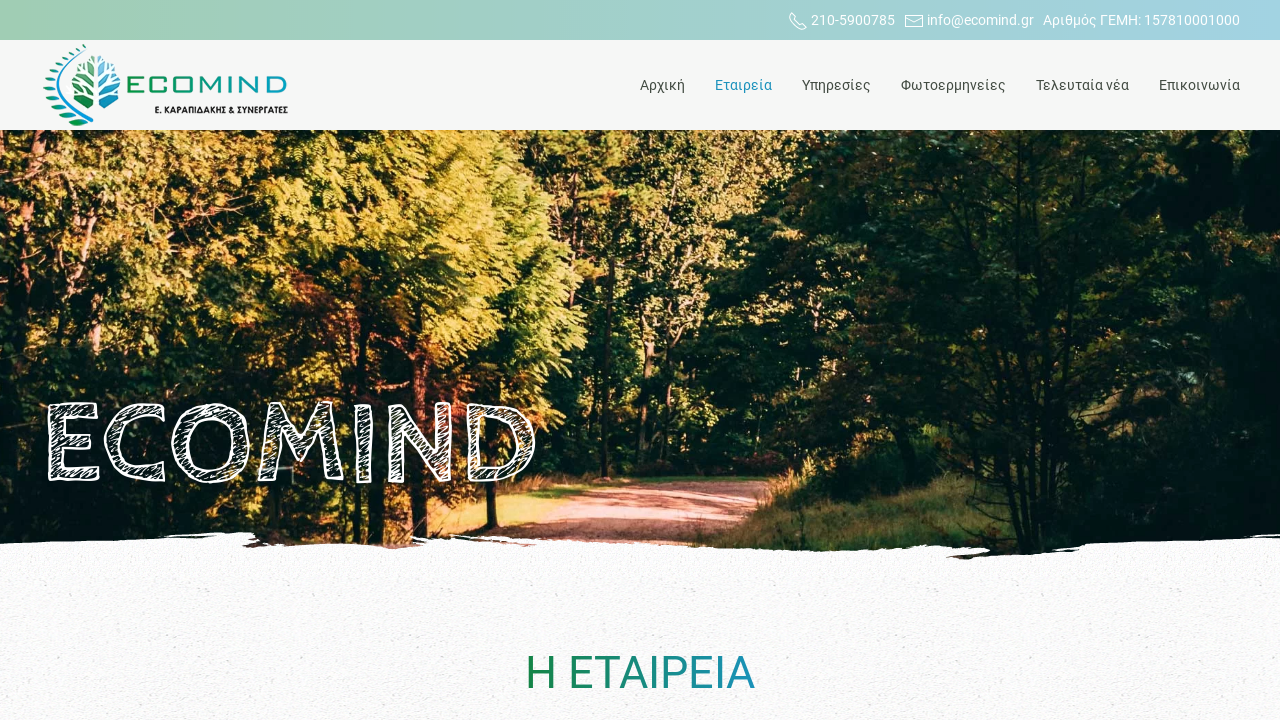

--- FILE ---
content_type: text/html; charset=utf-8
request_url: https://www.ecomind.gr/etaireia
body_size: 7077
content:
<!DOCTYPE html>
<html lang="el-gr" dir="ltr" vocab="http://schema.org/">
    <head>
        <meta http-equiv="X-UA-Compatible" content="IE=edge">
        <meta name="viewport" content="width=device-width, initial-scale=1">
        <link rel="shortcut icon" href="/images/fav.png">
        <link rel="apple-touch-icon-precomposed" href="/images/apple-touch-icon.png">
        <meta charset="utf-8" />
	<base href="https://www.ecomind.gr/etaireia" />
	<meta name="author" content="Super User" />
	<meta name="description" content="Η εταιρεία μας δραστηριοποιείται τόσο στο χώρο του ευρύτερου φυσικού περιβάλλοντος και των δασικών οικοσυστημάτων όσο και στο χώρο του αστικού περιβάλλοντος από το 2000, με την συνεχή εκπόνηση μελετών αναφορικά με πάσης φύσεως δασικά - περιβαλλοντολογικά θέματα καθώς και με τις μελέτες εγκατάστασης Αιολικών Σταθμών, Φωτοβολταϊκών Πάρκων και Υδροηλεκτρικών Σταθμών" />
	<meta name="generator" content="Joomla! - Open Source Content Management" />
	<title>Εταιρεία</title>
	<link href="/templates/yootheme_eco/css/theme.9.css?v=1619724569" rel="stylesheet" id="theme-style-css" />
	<link href="/templates/yootheme/css/theme.update.css?v=1.21.5" rel="stylesheet" id="theme-style-update-css" />
	<link href="/templates/yootheme_eco/css/custom.css?v=1.21.5" rel="stylesheet" id="theme-custom-css" />
	<script src="/templates/yootheme/vendor/assets/uikit/dist/js/uikit.min.js?v=1.21.5"></script>
	<script src="/templates/yootheme/vendor/assets/uikit/dist/js/uikit-icons-pinewood-lake.min.js?v=1.21.5"></script>
	<script src="/templates/yootheme/js/theme.js?v=1.21.5"></script>
	<script>
document.addEventListener('DOMContentLoaded', function() {
Array.prototype.slice.call(document.querySelectorAll('a span[id^="cloak"]')).forEach(function(span) {
    span.innerText = span.textContent;
});
});var $theme = {};
	</script>

    </head>
    <body class="">

        
        
        <div class="tm-page">

                        
<div class="tm-header-mobile uk-hidden@l">

<div uk-sticky cls-active="uk-navbar-sticky" sel-target=".uk-navbar-container">

    <div class="uk-navbar-container">
        <nav uk-navbar>

                        <div class="uk-navbar-left">

                                <a class="uk-navbar-item uk-logo" href="https://www.ecomind.gr">
                    <img alt="ecomind" src="/templates/yootheme/cache/ecomind-logo-8a988984.webp" srcset="/templates/yootheme/cache/ecomind-logo-8a988984.webp 210w, /templates/yootheme/cache/ecomind-logo-df4c4cba.webp 252w" sizes="(min-width: 210px) 210px" data-width="210" data-height="75">                </a>
                
                
                
            </div>
            
            
                        <div class="uk-navbar-right">

                
                                <a class="uk-navbar-toggle" href="#tm-mobile" uk-toggle>
                                        <div uk-navbar-toggle-icon></div>
                </a>
                
                
            </div>
            
        </nav>
    </div>

    
</div>


<div id="tm-mobile" class="uk-modal-full" uk-modal>
    <div class="uk-modal-dialog uk-modal-body uk-text-center uk-flex uk-height-viewport">

        <button class="uk-modal-close-full" type="button" uk-close></button>

                <div class="uk-margin-auto-vertical uk-width-1-1">
            
            
<div class="uk-child-width-1-1" uk-grid>    <div> 
<div class="uk-panel" id="module-0">

    
    
<ul class="uk-nav uk-nav-default uk-nav-center">
    
	<li><a href="/">Αρχική</a></li>
	<li class="uk-active"><a href="/etaireia">Εταιρεία</a></li>
	<li class="uk-parent"><a href="/ypiresies">Υπηρεσίες</a>
	<ul class="uk-nav-sub">

		<li class="uk-nav-header uk-parent">Δασικές Μελέτες
		<ul>

			<li><a href="/ypiresies/dasikes-meletes/meletes-anadasosis">Μελέτες αναδάσωσης</a></li>
			<li><a href="/ypiresies/dasikes-meletes/meletes-antidiabrotikon-ergon">Μελέτες αντιδιαβρωτικών έργων</a></li>
			<li><a href="/ypiresies/dasikes-meletes/meletes-apokatastasis">Μελέτες αποκατάστασης</a></li>
			<li><a href="/ypiresies/dasikes-meletes/meletes-dasikis-anapsyxis">Μελέτες Δασικής αναψυχής</a></li>
			<li><a href="/ypiresies/dasikes-meletes/meletes-dasikis-odopoiias">Μελέτες δασικής οδοποιίας</a></li>
			<li><a href="/ypiresies/dasikes-meletes/meletes-pyroprostasias">Μελέτες πυροπροστασίας</a></li></ul></li>
		<li><a href="/ypiresies/fytotexnikes-meletes">Φυτοτεχνικές Μελέτες</a></li>
		<li><a href="/ypiresies/periballontikes-meletes">Περιβαλλοντικές Μελέτες</a></li>
		<li><a href="/ypiresies/anaptyksi-ergon-ape">Ανάπτυξη Έργων ΑΠΕ</a></li></ul></li>
	<li class="uk-parent"><a href="/fotoermineies">Φωτοερμηνείες</a>
	<ul class="uk-nav-sub">

		<li><a href="/fotoermineies/antirriseis-epi-dasikon-xarton">Αντιρρήσεις επί δασικών χαρτών</a></li>
		<li><a href="/fotoermineies/fotoermineia-authaireton-ktismaton">Φωτοερμηνεία εντοπισμού κτισμάτων - κατεσκευών - αυθαιρέτων</a></li>
		<li><a href="/fotoermineies/fotoermineia-gia-praksi-xaraktirismou">Φωτοερμηνεία (για πράξη χαρακτηρισμού)</a></li>
		<li><a href="/fotoermineies/fotoermineia-entopismou-dromou-monopatiou">Φωτοερμηνεία εντοπισμού δρόμου - μονοπατιού</a></li>
		<li><a href="/fotoermineies/fotoermineia-entopismou-orion">Φωτοερμηνεία εντοπισμού ορίων</a></li>
		<li><a href="/fotoermineies/fotoermineia-entopismou-rematon">Φωτοερμηνεία εντοπισμού ρεμάτων</a></li></ul></li>
	<li><a href="/teleutaia-nea">Τελευταία νέα</a></li>
	<li><a href="/epikoinonia">Επικοινωνία</a></li></ul>

</div>
</div></div>

                    </div>
        
    </div>
</div>
</div>


<div class="tm-toolbar tm-toolbar-default uk-visible@l">
    <div class="uk-container uk-flex uk-flex-middle uk-container-expand">

        
                <div class="uk-margin-auto-left">
            <div class="uk-grid-medium uk-child-width-auto uk-flex-middle" uk-grid="margin: uk-margin-small-top">
                <div> 
<div class="uk-panel" id="module-102">

    
    
<div class="uk-panel custom" ><div><span uk-icon="icon: receiver"></span> 210-5900785&nbsp; &nbsp;<span uk-icon="icon: mail"></span> <span id="cloak688fff26eb314df9d2e61e05f4a5b8c0">Αυτή η διεύθυνση ηλεκτρονικού ταχυδρομείου προστατεύεται από τους αυτοματισμούς αποστολέων ανεπιθύμητων μηνυμάτων. Χρειάζεται να ενεργοποιήσετε τη JavaScript για να μπορέσετε να τη δείτε.</span><script type='text/javascript'>
				document.getElementById('cloak688fff26eb314df9d2e61e05f4a5b8c0').innerHTML = '';
				var prefix = '&#109;a' + 'i&#108;' + '&#116;o';
				var path = 'hr' + 'ef' + '=';
				var addy688fff26eb314df9d2e61e05f4a5b8c0 = '&#105;nf&#111;' + '&#64;';
				addy688fff26eb314df9d2e61e05f4a5b8c0 = addy688fff26eb314df9d2e61e05f4a5b8c0 + '&#101;c&#111;m&#105;nd' + '&#46;' + 'gr';
				var addy_text688fff26eb314df9d2e61e05f4a5b8c0 = '&#105;nf&#111;' + '&#64;' + '&#101;c&#111;m&#105;nd' + '&#46;' + 'gr';document.getElementById('cloak688fff26eb314df9d2e61e05f4a5b8c0').innerHTML += '<a ' + path + '\'' + prefix + ':' + addy688fff26eb314df9d2e61e05f4a5b8c0 + '\'>'+addy_text688fff26eb314df9d2e61e05f4a5b8c0+'<\/a>';
		</script>&nbsp; &nbsp;Αριθμός ΓΕΜΗ: 157810001000</div></div>

</div>
</div>
            </div>
        </div>
        
    </div>
</div>

<div class="tm-header uk-visible@l" uk-header>



        <div uk-sticky media="@l" cls-active="uk-navbar-sticky" sel-target=".uk-navbar-container">
    
        <div class="uk-navbar-container">

            <div class="uk-container uk-container-expand">
                <nav class="uk-navbar" uk-navbar="{&quot;align&quot;:&quot;left&quot;,&quot;boundary&quot;:&quot;!.uk-navbar-container&quot;}">

                                        <div class="uk-navbar-left">

                                                    
<a href="https://www.ecomind.gr" class="uk-navbar-item uk-logo">
    <img alt="ecomind" src="/templates/yootheme/cache/ecomind-logo-641d23a8.webp" srcset="/templates/yootheme/cache/ecomind-logo-641d23a8.webp 252w" sizes="(min-width: 252px) 252px" data-width="252" data-height="90"><img class="uk-logo-inverse" alt="ecomind" src="/templates/yootheme/cache/ecomind-logo-641d23a8.webp" srcset="/templates/yootheme/cache/ecomind-logo-641d23a8.webp 252w" sizes="(min-width: 252px) 252px" data-width="252" data-height="90"></a>
                        
                        
                    </div>
                    
                    
                                        <div class="uk-navbar-right">

                                                     
<ul class="uk-navbar-nav">
    
	<li><a href="/">Αρχική</a></li>
	<li class="uk-active"><a href="/etaireia">Εταιρεία</a></li>
	<li class="uk-parent"><a href="/ypiresies">Υπηρεσίες</a>
	<div class="uk-navbar-dropdown"><div class="uk-navbar-dropdown-grid uk-child-width-1-1" uk-grid><div><ul class="uk-nav uk-navbar-dropdown-nav">

		<li class="uk-parent"><a class="" href="#">Δασικές Μελέτες</a>
		<ul class="uk-nav-sub">

			<li><a href="/ypiresies/dasikes-meletes/meletes-anadasosis">Μελέτες αναδάσωσης</a></li>
			<li><a href="/ypiresies/dasikes-meletes/meletes-antidiabrotikon-ergon">Μελέτες αντιδιαβρωτικών έργων</a></li>
			<li><a href="/ypiresies/dasikes-meletes/meletes-apokatastasis">Μελέτες αποκατάστασης</a></li>
			<li><a href="/ypiresies/dasikes-meletes/meletes-dasikis-anapsyxis">Μελέτες Δασικής αναψυχής</a></li>
			<li><a href="/ypiresies/dasikes-meletes/meletes-dasikis-odopoiias">Μελέτες δασικής οδοποιίας</a></li>
			<li><a href="/ypiresies/dasikes-meletes/meletes-pyroprostasias">Μελέτες πυροπροστασίας</a></li></ul></li>
		<li><a href="/ypiresies/fytotexnikes-meletes">Φυτοτεχνικές Μελέτες</a></li>
		<li><a href="/ypiresies/periballontikes-meletes">Περιβαλλοντικές Μελέτες</a></li>
		<li><a href="/ypiresies/anaptyksi-ergon-ape">Ανάπτυξη Έργων ΑΠΕ</a></li></ul></div></div></div></li>
	<li class="uk-parent"><a href="/fotoermineies">Φωτοερμηνείες</a>
	<div class="uk-navbar-dropdown"><div class="uk-navbar-dropdown-grid uk-child-width-1-1" uk-grid><div><ul class="uk-nav uk-navbar-dropdown-nav">

		<li><a href="/fotoermineies/antirriseis-epi-dasikon-xarton">Αντιρρήσεις επί δασικών χαρτών</a></li>
		<li><a href="/fotoermineies/fotoermineia-authaireton-ktismaton">Φωτοερμηνεία εντοπισμού κτισμάτων - κατεσκευών - αυθαιρέτων</a></li>
		<li><a href="/fotoermineies/fotoermineia-gia-praksi-xaraktirismou">Φωτοερμηνεία (για πράξη χαρακτηρισμού)</a></li>
		<li><a href="/fotoermineies/fotoermineia-entopismou-dromou-monopatiou">Φωτοερμηνεία εντοπισμού δρόμου - μονοπατιού</a></li>
		<li><a href="/fotoermineies/fotoermineia-entopismou-orion">Φωτοερμηνεία εντοπισμού ορίων</a></li>
		<li><a href="/fotoermineies/fotoermineia-entopismou-rematon">Φωτοερμηνεία εντοπισμού ρεμάτων</a></li></ul></div></div></div></li>
	<li><a href="/teleutaia-nea">Τελευταία νέα</a></li>
	<li><a href="/epikoinonia">Επικοινωνία</a></li></ul>

                        
                        

                    </div>
                    
                </nav>
            </div>

        </div>

        </div>
    




</div>
            
            

            
            <div id="system-message-container" data-messages="[]">
</div>

            <!-- Builder #page -->
<div class="uk-section-secondary uk-section-overlap">
        <div data-src="/templates/yootheme/cache/etaireia-c525f8f0.webp" data-srcset="/index.php?p=theme%2Fimage&amp;src=WyJpbWFnZXNcL2V0YWlyZWlhLmpwZyIsW1siZG9SZXNpemUiLFs3NjgsMjYwLDc2OCwyNjBdXSxbImRvQ3JvcCIsWzc2OCwyNjAsMCwwXV0sWyJ0eXBlIixbIndlYnAiLCI4NSJdXV1d&amp;hash=2cd8a84387cbd121745686bc4d8f9889&amp;option=com_ajax&amp;style=9 768w, /index.php?p=theme%2Fimage&amp;src=WyJpbWFnZXNcL2V0YWlyZWlhLmpwZyIsW1siZG9SZXNpemUiLFsxMDI1LDM0NywxMDI1LDM0N11dLFsiZG9Dcm9wIixbMTAyNCwzNDcsMCwwXV0sWyJ0eXBlIixbIndlYnAiLCI4NSJdXV1d&amp;hash=60f7132662af363f0c258674ed1e008f&amp;option=com_ajax&amp;style=9 1024w, /templates/yootheme/cache/etaireia-602a4197.webp 1366w, /templates/yootheme/cache/etaireia-7f4514d3.webp 1600w, /templates/yootheme/cache/etaireia-c525f8f0.webp 1920w" data-sizes="(max-aspect-ratio: 1920/650) 295vh" uk-img class="uk-background-norepeat uk-background-cover uk-background-center-center uk-section uk-flex uk-flex-bottom" uk-height-viewport="offset-top: true; offset-bottom: 20;">    
        
        
        
                        <div class="uk-width-1-1">
            
            <div class="uk-container uk-container-expand"><div class="uk-grid-margin" uk-grid>
<div class="uk-width-1-1@m">
    
        
            
            
                
<h1 class="uk-heading-xlarge uk-margin-remove-top uk-text-left@s uk-text-center" uk-parallax="y: 0,60; opacity: 1,0; easing: 0.8; media: @m; viewport: 0.95;">        ecomind    </h1>
            
        
    
</div>
</div></div>
                        </div>
            
        
        </div>
    
</div>

<div class="uk-section-default uk-section" uk-scrollspy="target: [uk-scrollspy-class]; cls: uk-animation-fade; delay: false;">
    
        
        
        
            
            <div class="uk-container uk-container-small"><div class="uk-grid-collapse uk-margin-medium" uk-grid>
<div class="uk-width-1-1@m">
    
        
            
            
                
<h1 class="uk-h1 uk-margin-remove-top uk-text-center" uk-scrollspy-class>        <span class="uk-text-background">Η ΕΤΑΙΡΕΙΑ</span>
    </h1><hr class="uk-divider-icon" uk-scrollspy-class><div class="uk-margin" uk-scrollspy-class><p>Η εταιρεία μας δραστηριοποιείται από το έτος 2000 στο χώρο της αδειοδότησης επεμβάσεων και έργων επί δασικών οικοσυστημάτων καθώς και της διαχείρισης ή αποκατάστασης αυτών, προσφέροντας υψηλής ποιότητας υπηρεσίες αναφορικά με:</p>
<ul>
<li>Την εκπόνηση δασικών μελετών (δασικής οδοποιίας, αναδάσωσης, διαχείρισης δασικών οικοσυστημάτων, διαχείρισης ορεινών λεκανών απορροής, βλαστητικής αποκατάστασης)</li>
<li>Την εκπόνηση περιβαλλοντικών μελετών (μελέτες περιβαλλοντικών επιπτώσεων, μελέτες ειδικής οικολογικής αξιολόγησης, στρατηγικές περιβαλλοντικές μελέτες)</li>
<li>Την εκπόνηση μελετών φωτοερμηνείας</li>
<li>Την παρακολούθηση της αδειοδοτητικής πορείας έργων (παροχή υποστήριξης της αδειοδοτούσας αρχής, συμπληρωματικές εργασίες, αυτοψίες, συμβουλευτική)</li>
<li>Την ανάπτυξη έργων ΑΠΕ (μελέτες χωροθέτησης, υποβολή φακέλων για την έκδοση άδειας παραγωγής στην ΡΑΕ, αδειοδοτικές εργασίες και απαιτούμενες μελέτες και ενέργειες).</li>
</ul>
<p>Σε κάθε περίπτωση, ο απώτερος σκοπός των παρεχομένων υπηρεσιών μας είναι η εξεύρεση λύσεων - μέσω της εκπόνησης απαιτούμενων μελετών, βάσει των οποίων να επιτυγχάνεται τόσο η βέλτιστη προστασία του περιβάλλοντος όσο και η ανάπτυξη επί αυτού επιτρεπτών επεμβάσεων και έργων υποδομών πάντα μέσα στα πλαίσια των αρχών της αειφορίας και την αρμονικής συνύπαρξης του ανθρώπου στο ζωτικό του χώρο, είτε αυτός είναι το φυσικό είτε το αστικό περιβάλλον</p>
<p>Η εταιρεία παρέχει τις υπηρεσίες της τόσο στον Ιδιωτικό αλλά και Δημόσιο Τομέα, στην Ελλάδα και στο εξωτερικό.</p></div>
            
        
    
</div>
</div></div>
            
        
    
</div>

<div class="uk-section-secondary uk-position-relative" uk-scrollspy="target: [uk-scrollspy-class]; cls: uk-animation-fade; delay: false;">
        <div data-src="/templates/yootheme/cache/profil-0a20a0a7.webp" data-srcset="/index.php?p=theme%2Fimage&amp;src=WyJpbWFnZXNcL3Byb2ZpbC5qcGciLFtbImRvUmVzaXplIixbNzY3LDUxMiw3NjcsNTEyXV0sWyJkb0Nyb3AiLFs3NjgsNTEyLDAsMF1dLFsidHlwZSIsWyJ3ZWJwIiwiODUiXV1dXQ%3D%3D&amp;hash=64b6724a2b1e7c173821838c587896a1&amp;option=com_ajax&amp;style=9 768w, /templates/yootheme/cache/profil-3b957253.webp 1024w, /templates/yootheme/cache/profil-6f010c9b.webp 1366w, /templates/yootheme/cache/profil-9d24395e.webp 1600w, /templates/yootheme/cache/profil-0a20a0a7.webp 1920w" data-sizes="(max-aspect-ratio: 1920/1281) 150vh" uk-img class="uk-background-norepeat uk-background-cover uk-background-center-center uk-section uk-section-large" uk-parallax="bgy: -140,140">    
        
                <div class="uk-position-cover" style="background-color: rgba(17, 17, 17, 0.5);"></div>        
        
            
            <div class="uk-container uk-position-relative"><div class="uk-grid-margin uk-container uk-container-xsmall"><div uk-grid>
<div class="uk-width-1-1@m">
    
        
            
            
                
<h1 class="uk-h4 uk-margin-remove-top uk-text-center@s uk-text-center" uk-scrollspy-class>        Ο στόχος μας είναι η συνεχόμενη αναβάθμιση της ποιότητας των προσφερόμενων υπηρεσιών, μέσω της συνεχούς ενημέρωσης και εκπαίδευσης του ανθρώπινου δυναμικού μας, στη σχετική με το αντικείμενο τεχνολογία και τεχνογνωσία.     </h1>
            
        
    
</div>
</div></div></div>
            
        
        </div>
    
</div>

<div class="uk-section-default uk-section" uk-scrollspy="target: [uk-scrollspy-class]; cls: uk-animation-fade; delay: false;">
    
        
        
        
            
            <div class="uk-container uk-container-small"><div class="uk-grid-collapse uk-margin-medium" uk-grid>
<div class="uk-width-1-1@m">
    
        
            
            
                
<h3 class="uk-h3 uk-heading-line uk-margin-remove-top uk-text-center" uk-scrollspy-class>        <span>ΠΡΟΦΙΛ</span>
    </h3><div class="uk-margin" uk-scrollspy-class><p>Η φιλοσοφία που διέπει τις παρεχόμενες υπηρεσίες μας βασίζεται στη συνέπεια, στη σοβαρότητα, στην επιστημονική αρτιότητα και στην ειλικρίνεια, με βασικό γνώμονα την αποφυγή ή λύση προβλημάτων, την επίτευξη του στόχου και την ικανοποίηση όλων των εμπλεκομένων. Τονίζεται σε κάθε περίπτωση ο ταυτόχρονος σεβασμός προς το περιβάλλον μέσα από τη συνδυαστική προσέγγιση της προστασίας αυτού και της επίτευξης του οποιοδήποτε σκοπού για την πρόληψη και αποφυγή ενδεχόμενων ρίσκων και υλοποίησης μόνο βιώσιμων λύσεων.</p>
<p>Το ανθρώπινο δυναμικό μας παρέχει συνεχή υποστήριξη στους πελάτες μας, καθ’ όλη την διαδικασία που συνοδεύει το ανειλημμένο από εμάς έργο. Συγκεκριμένα εξασφαλίζουμε, μέσω της συνεργασίας με τον πελάτη, την εκπλήρωση των ζητούμενων βελτιώσεων και την διευθέτηση οποιουδήποτε προβλήματος προκύψει. Ταυτόχρονα παρέχεται συμβουλευτική και παρακολούθηση του έργου σε συνεργασία με τους εμπλεκόμενους αδειοδοτικούς φορείς.</p>
Η εταιρεία μας διαθέτει τα ακόλουθα πτυχία:</div>
<div class="uk-margin">
    <div class="uk-child-width-1-1 uk-child-width-1-3@m uk-grid-medium uk-grid-match" uk-grid>        <div>
<div class="el-item uk-card uk-card-default uk-card-body uk-margin-remove-first-child" uk-scrollspy-class>
    
                        
                    

        
                <h3 class="el-title uk-h4 uk-margin-small-top uk-margin-remove-bottom">                        Δασικές Μελέτες                    </h3>        
                <div class="el-meta uk-text-meta">(Κατηγορία 24)</div>        
    
        
        
                <div class="el-content uk-panel uk-margin-top"><ul>
<li>Τάξης Α’</li>
<li>Τάξης Β’</li>
<li>Τάξης Γ’</li>
</ul></div>        
        
        
        
        
    
</div></div>
        <div>
<div class="el-item uk-card uk-card-default uk-card-body uk-margin-remove-first-child" uk-scrollspy-class>
    
                        
                    

        
                <h3 class="el-title uk-h4 uk-margin-small-top uk-margin-remove-bottom">                        Περιβαλλοντικές Μελέτες                    </h3>        
                <div class="el-meta uk-text-meta">(Κατηγορία 27)</div>        
    
        
        
                <div class="el-content uk-panel uk-margin-top"><ul>
<li>Τάξης Α’</li>
<li>Τάξης Β’</li>
</ul></div>        
        
        
        
        
    
</div></div>
        <div>
<div class="el-item uk-card uk-card-default uk-card-body uk-margin-remove-first-child" uk-scrollspy-class>
    
                        
                    

        
                <h3 class="el-title uk-h4 uk-margin-small-top uk-margin-remove-bottom">                        Μελέτες πρασίνου                    </h3>        
                <div class="el-meta uk-text-meta">(Κατηγορία 25)</div>        
    
        
        
                <div class="el-content uk-panel uk-margin-top"><ul>
<li>Τάξης Α’</li>
<li>Τάξης Β’</li>
</ul></div>        
        
        
        
        
    
</div></div>
        </div>

</div>

            
        
    
</div>
</div></div>
            
        
    
</div>


            
            

            <!-- Builder #footer -->
<div class="uk-section-overlap-flip uk-section-muted uk-section-overlap uk-section uk-section-small">
    
        
        
        
            
            <div class="uk-container uk-container-expand"><div class="uk-grid-large uk-grid-margin-large" uk-grid>
<div class="uk-width-1-2@m uk-width-1-1@s">
    
        
            
            
                <div class="uk-margin"><iframe src="https://www.google.com/maps/embed?pb=!1m14!1m8!1m3!1d25155.494029104582!2d23.684092!3d37.990272!3m2!1i1024!2i768!4f13.1!3m3!1m2!1s0x14a1bcbbb4ab7cf7%3A0xb9d99e3121f82217!2zzqHOsc65zrTOtc-Dz4TOv8-NIDcsIM6RzrnOs86szrvOtc-JIDEyMiA0MQ!5e0!3m2!1sel!2sgr!4v1569240331773!5m2!1sel!2sgr" width="100%" height="250" frameborder="0" style="border:0;" allowfullscreen=""></iframe></div>
            
        
    
</div>

<div class="uk-width-expand@m uk-width-1-2@s">
    
        
            
            
                
<h3 class="uk-h5 uk-heading-divider uk-text-muted uk-text-left">        Επικοινωνία    </h3>
<ul class="uk-list uk-text-left">        <li class="el-item">
    <div class="uk-grid-small uk-child-width-expand uk-flex-nowrap uk-flex-middle" uk-grid>        <div class="uk-width-auto"><span class="el-image" uk-icon="icon: location;"></span></div>        <div>
            <div class="el-content uk-panel uk-h5">Ραιδεστού 7, Αιγάλεω 122 41</div>        </div>
    </div>
</li>
        <li class="el-item">
    <div class="uk-grid-small uk-child-width-expand uk-flex-nowrap uk-flex-middle" uk-grid>        <div class="uk-width-auto"><span class="el-image" uk-icon="icon: receiver;"></span></div>        <div>
            <div class="el-content uk-panel uk-h5">210 5900785</div>        </div>
    </div>
</li>
        <li class="el-item">
    <div class="uk-grid-small uk-child-width-expand uk-flex-nowrap uk-flex-middle" uk-grid>        <div class="uk-width-auto"><span class="el-image" uk-icon="icon: receiver;"></span></div>        <div>
            <div class="el-content uk-panel uk-h5">210 5310280</div>        </div>
    </div>
</li>
        <li class="el-item">
    <div class="uk-grid-small uk-child-width-expand uk-flex-nowrap uk-flex-middle" uk-grid>        <div class="uk-width-auto"><span class="el-image" uk-icon="icon: print;"></span></div>        <div>
            <div class="el-content uk-panel uk-h5">210 5900386</div>        </div>
    </div>
</li>
        <li class="el-item">
    <div class="uk-grid-small uk-child-width-expand uk-flex-nowrap uk-flex-middle" uk-grid>        <div class="uk-width-auto"><span class="el-image" uk-icon="icon: mail;"></span></div>        <div>
            <div class="el-content uk-panel uk-h5"><span id="cloak40a31b73e18bb087f9eb3eb7c20dcf2f">Αυτή η διεύθυνση ηλεκτρονικού ταχυδρομείου προστατεύεται από τους αυτοματισμούς αποστολέων ανεπιθύμητων μηνυμάτων. Χρειάζεται να ενεργοποιήσετε τη JavaScript για να μπορέσετε να τη δείτε.</span><script type='text/javascript'>
				document.getElementById('cloak40a31b73e18bb087f9eb3eb7c20dcf2f').innerHTML = '';
				var prefix = '&#109;a' + 'i&#108;' + '&#116;o';
				var path = 'hr' + 'ef' + '=';
				var addy40a31b73e18bb087f9eb3eb7c20dcf2f = '&#105;nf&#111;' + '&#64;';
				addy40a31b73e18bb087f9eb3eb7c20dcf2f = addy40a31b73e18bb087f9eb3eb7c20dcf2f + '&#101;c&#111;m&#105;nd' + '&#46;' + 'gr';
				var addy_text40a31b73e18bb087f9eb3eb7c20dcf2f = '&#105;nf&#111;' + '&#64;' + '&#101;c&#111;m&#105;nd' + '&#46;' + 'gr';document.getElementById('cloak40a31b73e18bb087f9eb3eb7c20dcf2f').innerHTML += '<a ' + path + '\'' + prefix + ':' + addy40a31b73e18bb087f9eb3eb7c20dcf2f + '\'>'+addy_text40a31b73e18bb087f9eb3eb7c20dcf2f+'<\/a>';
		</script></div>        </div>
    </div>
</li>
    </ul>

            
        
    
</div>

<div class="uk-width-expand@m uk-width-1-2@s">
    
        
            
            
                
<h3 class="uk-h5 uk-heading-divider uk-text-muted uk-text-left">        Quick links    </h3>
<ul class="uk-list uk-text-left">        <li class="el-item">
    <div class="el-content uk-panel uk-h5"><a href="/etaireia" class="el-link uk-link-reset">Εταιρεία</a></div></li>
        <li class="el-item">
    <div class="el-content uk-panel uk-h5"><a href="/ypiresies" class="el-link uk-link-reset">Υπηρεσίες</a></div></li>
        <li class="el-item">
    <div class="el-content uk-panel uk-h5"><a href="/fotoermineies" class="el-link uk-link-reset">Φωτοερμηνείες</a></div></li>
        <li class="el-item">
    <div class="el-content uk-panel uk-h5"><a href="/ypiresies/anaptyksi-ergon-ape" class="el-link uk-link-reset">Ανάπτυξη Έργων ΑΠΕ</a></div></li>
        <li class="el-item">
    <div class="el-content uk-panel uk-h5"><a href="/teleutaia-nea" class="el-link uk-link-reset">Τελευταία νέα</a></div></li>
        <li class="el-item">
    <div class="el-content uk-panel uk-h5"><a href="/epikoinonia" class="el-link uk-link-reset">Επικοινωνία</a></div></li>
    </ul>
<div class="uk-margin"><p><strong>Αριθμός ΓΕΜΗ: 157810001000</strong></p></div>
            
        
    
</div>
</div><div class="uk-grid-medium uk-grid-margin-medium" uk-grid>
<div class="uk-grid-item-match uk-flex-middle uk-width-auto@s">
    
        
            
                        <div class="uk-panel uk-width-1-1">            
                <div class="uk-text-small uk-margin uk-text-left@m uk-text-center">Design &amp; development by <a href="http://www.webintel.gr/" target="_blank" rel="noopener noreferrer">Web Intelligence</a></div>
                        </div>
            
        
    
</div>

<div class="uk-grid-item-match uk-flex-middle uk-width-expand@s">
    
        
            
                        <div class="uk-panel uk-width-1-1">            
                <div class="uk-margin uk-text-center"><a href="#" title="to top" uk-totop uk-scroll></a></div>
                        </div>
            
        
    
</div>

<div class="uk-grid-item-match uk-flex-middle uk-width-auto@s">
    
        
            
                        <div class="uk-panel uk-width-1-1">            
                
<div class="uk-text-right@m uk-text-center">
    <ul class="uk-margin-remove-bottom uk-subnav  uk-subnav-pill uk-flex-right@m uk-flex-center" uk-margin>        <li class="el-item">
    <a class="el-link" href="/politiki-prostasias-prosopikon-dedomenon">ΠΟΛΙΤΙΚΗ ΑΠΟΡΡΗΤΟΥ</a></li>
        </ul>

</div>

                        </div>
            
        
    
</div>
</div></div>
            
        
    
</div>

        </div>

        
        

    </body>
</html>


--- FILE ---
content_type: text/css
request_url: https://www.ecomind.gr/templates/yootheme_eco/css/theme.9.css?v=1619724569
body_size: 58479
content:
/* https://fonts.googleapis.com/css?family=Amatic+SC:700|Cabin+Sketch:700|Roboto+Mono:400,400i,700|Roboto:100,200,300,400,500,600&subset=greek generated on 2019-07-16T11:05:24+00:00 */
@font-face {font-family: 'Amatic SC'; font-style: normal; font-weight: 700; src: url(../../yootheme/fonts/font-435d96b9.woff2) format('woff2'), url(../../yootheme/fonts/font-ed4c4061.woff) format('woff'); }
@font-face {font-family: 'Cabin Sketch'; font-style: normal; font-weight: 700; src: url(../../yootheme/fonts/font-52e10952.woff2) format('woff2'), url(../../yootheme/fonts/font-e31eee08.woff) format('woff'); }
@font-face {font-family: 'Roboto Mono'; font-style: italic; font-weight: 400; src: url(../../yootheme/fonts/font-86c57f17.woff2) format('woff2'), url(../../yootheme/fonts/font-3e7a2506.woff) format('woff'); }
@font-face {font-family: 'Roboto Mono'; font-style: normal; font-weight: 400; src: url(../../yootheme/fonts/font-4ead3e8a.woff2) format('woff2'), url(../../yootheme/fonts/font-2ccdd4af.woff) format('woff'); }
@font-face {font-family: 'Roboto Mono'; font-style: normal; font-weight: 700; src: url(../../yootheme/fonts/font-a449eb0b.woff2) format('woff2'), url(../../yootheme/fonts/font-1d5f6c2b.woff) format('woff'); }
@font-face {font-family: 'Roboto'; font-style: normal; font-weight: 100; src: url(../../yootheme/fonts/font-af02c792.woff2) format('woff2'), url(../../yootheme/fonts/font-e8332e4b.woff) format('woff'); }
@font-face {font-family: 'Roboto'; font-style: normal; font-weight: 300; src: url(../../yootheme/fonts/font-b621f2c1.woff2) format('woff2'), url(../../yootheme/fonts/font-6c6cdf78.woff) format('woff'); }
@font-face {font-family: 'Roboto'; font-style: normal; font-weight: 400; src: url(../../yootheme/fonts/font-9d3c4fc1.woff2) format('woff2'), url(../../yootheme/fonts/font-370bfd8c.woff) format('woff'); }
@font-face {font-family: 'Roboto'; font-style: normal; font-weight: 500; src: url(../../yootheme/fonts/font-2d5bc89a.woff2) format('woff2'), url(../../yootheme/fonts/font-729434b8.woff) format('woff'); }
@font-face{font-family:IcoMoon;src:url(../../../media/jui/fonts/IcoMoon.eot);src:url(../../../media/jui/fonts/IcoMoon.eot?#iefix) format('embedded-opentype'),url(../../../media/jui/fonts/IcoMoon.woff) format('woff'),url(../../../media/jui/fonts/IcoMoon.ttf) format('truetype'),url(../../../media/jui/fonts/IcoMoon.svg#IcoMoon) format('svg');font-weight:400;font-style:normal}[data-icon]:before{font-family:IcoMoon;content:attr(data-icon);speak:none}[class*=" icon-"],[class^=icon-]{display:inline-block;width:14px;height:14px;margin-right:.25em;line-height:14px}[class*=" icon-"]:before,[class^=icon-]:before{font-family:IcoMoon;font-style:normal;speak:none}[class*=" icon-"].disabled,[class^=icon-].disabled{font-weight:400}.icon-joomla:before{content:"\e200"}.icon-arrow-up:before,.icon-chevron-up:before,.icon-uparrow:before{content:"\e005"}.icon-arrow-right:before,.icon-chevron-right:before,.icon-rightarrow:before{content:"\e006"}.icon-arrow-down:before,.icon-chevron-down:before,.icon-downarrow:before{content:"\e007"}.icon-arrow-left:before,.icon-chevron-left:before,.icon-leftarrow:before{content:"\e008"}.icon-arrow-first:before{content:"\e003"}.icon-arrow-last:before{content:"\e004"}.icon-arrow-up-2:before{content:"\e009"}.icon-arrow-right-2:before{content:"\e00a"}.icon-arrow-down-2:before{content:"\e00b"}.icon-arrow-left-2:before{content:"\e00c"}.icon-arrow-up-3:before{content:"\e00f"}.icon-arrow-right-3:before{content:"\e010"}.icon-arrow-down-3:before{content:"\e011"}.icon-arrow-left-3:before{content:"\e012"}.icon-menu-2:before{content:"\e00e"}.icon-arrow-up-4:before{content:"\e201"}.icon-arrow-right-4:before{content:"\e202"}.icon-arrow-down-4:before{content:"\e203"}.icon-arrow-left-4:before{content:"\e204"}.icon-redo:before,.icon-share:before{content:"\27"}.icon-undo:before{content:"\28"}.icon-forward-2:before{content:"\e205"}.icon-backward-2:before,.icon-reply:before{content:"\e206"}.icon-redo-2:before,.icon-refresh:before,.icon-unblock:before{content:"\6c"}.icon-undo-2:before{content:"\e207"}.icon-move:before{content:"\7a"}.icon-expand:before{content:"\66"}.icon-contract:before{content:"\67"}.icon-expand-2:before{content:"\68"}.icon-contract-2:before{content:"\69"}.icon-play:before{content:"\e208"}.icon-pause:before{content:"\e209"}.icon-stop:before{content:"\e210"}.icon-backward:before,.icon-previous:before{content:"\7c"}.icon-forward:before,.icon-next:before{content:"\7b"}.icon-first:before{content:"\7d"}.icon-last:before{content:"\e000"}.icon-play-circle:before{content:"\e00d"}.icon-pause-circle:before{content:"\e211"}.icon-stop-circle:before{content:"\e212"}.icon-backward-circle:before{content:"\e213"}.icon-forward-circle:before{content:"\e214"}.icon-loop:before{content:"\e001"}.icon-shuffle:before{content:"\e002"}.icon-search:before{content:"\53"}.icon-zoom-in:before{content:"\64"}.icon-zoom-out:before{content:"\65"}.icon-apply:before,.icon-edit:before,.icon-pencil:before{content:"\2b"}.icon-pencil-2:before{content:"\2c"}.icon-brush:before{content:"\3b"}.icon-plus-2:before,.icon-save-new:before{content:"\5d"}.icon-minus-2:before,.icon-minus-sign:before{content:"\5e"}.icon-cancel-2:before,.icon-delete:before,.icon-remove:before{content:"\49"}.icon-checkmark:before,.icon-ok:before,.icon-publish:before,.icon-save:before{content:"\47"}.icon-new:before,.icon-plus:before{content:"\2a"}.icon-plus-circle:before{content:"\e215"}.icon-minus:before,.icon-not-ok:before{content:"\4b"}.icon-ban-circle:before,.icon-minus-circle:before{content:"\e216"}.icon-cancel:before,.icon-unpublish:before{content:"\4a"}.icon-cancel-circle:before{content:"\e217"}.icon-checkmark-2:before{content:"\e218"}.icon-checkmark-circle:before{content:"\e219"}.icon-info:before{content:"\e220"}.icon-info-2:before,.icon-info-circle:before{content:"\e221"}.icon-help:before,.icon-question-sign:before,.icon-question:before{content:"\45"}.icon-question-2:before,.icon-question-circle:before{content:"\e222"}.icon-notification:before{content:"\e223"}.icon-notification-2:before,.icon-notification-circle:before{content:"\e224"}.icon-pending:before,.icon-warning:before{content:"\48"}.icon-warning-2:before,.icon-warning-circle:before{content:"\e225"}.icon-checkbox-unchecked:before{content:"\3d"}.icon-checkbox-checked:before,.icon-checkbox:before,.icon-checkin:before{content:"\3e"}.icon-checkbox-partial:before{content:"\3f"}.icon-square:before{content:"\e226"}.icon-radio-unchecked:before{content:"\e227"}.icon-generic:before,.icon-radio-checked:before{content:"\e228"}.icon-circle:before{content:"\e229"}.icon-signup:before{content:"\e230"}.icon-grid-view:before,.icon-grid:before{content:"\58"}.icon-grid-2:before,.icon-grid-view-2:before{content:"\59"}.icon-menu:before{content:"\5a"}.icon-list-view:before,.icon-list:before{content:"\31"}.icon-list-2:before{content:"\e231"}.icon-menu-3:before{content:"\e232"}.icon-folder-open:before,.icon-folder:before{content:"\2d"}.icon-folder-2:before,.icon-folder-close:before{content:"\2e"}.icon-folder-plus:before{content:"\e234"}.icon-folder-minus:before{content:"\e235"}.icon-folder-3:before{content:"\e236"}.icon-folder-plus-2:before{content:"\e237"}.icon-folder-remove:before{content:"\e238"}.icon-file:before{content:"\e016"}.icon-file-2:before{content:"\e239"}.icon-file-add:before,.icon-file-plus:before{content:"\29"}.icon-file-minus:before{content:"\e017"}.icon-file-check:before{content:"\e240"}.icon-file-remove:before{content:"\e241"}.icon-copy:before,.icon-save-copy:before{content:"\e018"}.icon-stack:before{content:"\e242"}.icon-tree:before{content:"\e243"}.icon-tree-2:before{content:"\e244"}.icon-paragraph-left:before{content:"\e246"}.icon-paragraph-center:before{content:"\e247"}.icon-paragraph-right:before{content:"\e248"}.icon-paragraph-justify:before{content:"\e249"}.icon-screen:before{content:"\e01c"}.icon-tablet:before{content:"\e01d"}.icon-mobile:before{content:"\e01e"}.icon-box-add:before{content:"\51"}.icon-box-remove:before{content:"\52"}.icon-download:before{content:"\e021"}.icon-upload:before{content:"\e022"}.icon-home:before{content:"\21"}.icon-home-2:before{content:"\e250"}.icon-new-tab:before,.icon-out-2:before{content:"\e024"}.icon-new-tab-2:before,.icon-out-3:before{content:"\e251"}.icon-link:before{content:"\e252"}.icon-image:before,.icon-picture:before{content:"\2f"}.icon-images:before,.icon-pictures:before{content:"\30"}.icon-color-palette:before,.icon-palette:before{content:"\e014"}.icon-camera:before{content:"\55"}.icon-camera-2:before,.icon-video:before{content:"\e015"}.icon-play-2:before,.icon-video-2:before,.icon-youtube:before{content:"\56"}.icon-music:before{content:"\57"}.icon-user:before{content:"\22"}.icon-users:before{content:"\e01f"}.icon-vcard:before{content:"\6d"}.icon-address:before{content:"\70"}.icon-out:before,.icon-share-alt:before{content:"\26"}.icon-enter:before{content:"\e257"}.icon-exit:before{content:"\e258"}.icon-comment:before,.icon-comments:before{content:"\24"}.icon-comments-2:before{content:"\25"}.icon-quote:before,.icon-quotes-left:before{content:"\60"}.icon-quote-2:before,.icon-quotes-right:before{content:"\61"}.icon-bubble-quote:before,.icon-quote-3:before{content:"\e259"}.icon-phone:before{content:"\e260"}.icon-phone-2:before{content:"\e261"}.icon-envelope:before,.icon-mail:before{content:"\4d"}.icon-envelope-opened:before,.icon-mail-2:before{content:"\4e"}.icon-drawer:before,.icon-unarchive:before{content:"\4f"}.icon-archive:before,.icon-drawer-2:before{content:"\50"}.icon-briefcase:before{content:"\e020"}.icon-tag:before{content:"\e262"}.icon-tag-2:before{content:"\e263"}.icon-tags:before{content:"\e264"}.icon-tags-2:before{content:"\e265"}.icon-cog:before,.icon-options:before{content:"\38"}.icon-cogs:before{content:"\37"}.icon-screwdriver:before,.icon-tools:before{content:"\36"}.icon-wrench:before{content:"\3a"}.icon-equalizer:before{content:"\39"}.icon-dashboard:before{content:"\78"}.icon-switch:before{content:"\e266"}.icon-filter:before{content:"\54"}.icon-purge:before,.icon-trash:before{content:"\4c"}.icon-checkedout:before,.icon-lock:before,.icon-locked:before{content:"\23"}.icon-unlock:before{content:"\e267"}.icon-key:before{content:"\5f"}.icon-support:before{content:"\46"}.icon-database:before{content:"\62"}.icon-scissors:before{content:"\e268"}.icon-health:before{content:"\6a"}.icon-wand:before{content:"\6b"}.icon-eye-open:before,.icon-eye:before{content:"\3c"}.icon-eye-2:before,.icon-eye-blocked:before,.icon-eye-close:before{content:"\e269"}.icon-clock:before{content:"\6e"}.icon-compass:before{content:"\6f"}.icon-broadcast:before,.icon-connection:before,.icon-wifi:before{content:"\e01b"}.icon-book:before{content:"\e271"}.icon-flash:before,.icon-lightning:before{content:"\79"}.icon-print:before,.icon-printer:before{content:"\e013"}.icon-feed:before{content:"\71"}.icon-calendar:before{content:"\43"}.icon-calendar-2:before{content:"\44"}.icon-calendar-3:before{content:"\e273"}.icon-pie:before{content:"\77"}.icon-bars:before{content:"\76"}.icon-chart:before{content:"\75"}.icon-power-cord:before{content:"\32"}.icon-cube:before{content:"\33"}.icon-puzzle:before{content:"\34"}.icon-attachment:before,.icon-flag-2:before,.icon-paperclip:before{content:"\72"}.icon-lamp:before{content:"\74"}.icon-pin:before,.icon-pushpin:before{content:"\73"}.icon-location:before{content:"\63"}.icon-shield:before{content:"\e274"}.icon-flag:before{content:"\35"}.icon-flag-3:before{content:"\e275"}.icon-bookmark:before{content:"\e023"}.icon-bookmark-2:before{content:"\e276"}.icon-heart:before{content:"\e277"}.icon-heart-2:before{content:"\e278"}.icon-thumbs-up:before{content:"\5b"}.icon-thumbs-down:before{content:"\5c"}.icon-asterisk:before,.icon-star-empty:before,.icon-unfeatured:before{content:"\40"}.icon-star-2:before{content:"\41"}.icon-default:before,.icon-featured:before,.icon-star:before{content:"\42"}.icon-smiley-happy:before,.icon-smiley:before{content:"\e279"}.icon-smiley-2:before,.icon-smiley-happy-2:before{content:"\e280"}.icon-smiley-sad:before{content:"\e281"}.icon-smiley-sad-2:before{content:"\e282"}.icon-smiley-neutral:before{content:"\e283"}.icon-smiley-neutral-2:before{content:"\e284"}.icon-cart:before{content:"\e019"}.icon-basket:before{content:"\e01a"}.icon-credit:before{content:"\e286"}.icon-credit-2:before{content:"\e287"}.icon-expired:before{content:"\4b"}.hide-text{font:0/0 a;color:transparent;text-shadow:none;background-color:transparent;border:0}.input-block-level{display:block;width:100%;min-height:30px}.hidden{display:none;visibility:hidden}.visible-phone{display:none!important}.visible-tablet{display:none!important}.hidden-desktop{display:none!important}.visible-desktop{display:inherit!important}@media (min-width:768px) and (max-width:979px){.hidden-desktop{display:inherit!important}.visible-desktop{display:none!important}.visible-tablet{display:inherit!important}.hidden-tablet{display:none!important}}@media (max-width:767px){.hidden-desktop{display:inherit!important}.visible-desktop{display:none!important}.visible-phone{display:inherit!important}.hidden-phone{display:none!important}}.visible-print{display:none!important}@media print{.visible-print{display:inherit!important}.hidden-print{display:none!important}}#map_canvas img,.google-maps img{max-width:none}button,input,select,textarea{margin:0;font-size:100%;vertical-align:middle}button,input{line-height:normal}button::-moz-focus-inner,input::-moz-focus-inner{padding:0;border:0}button,html input[type=button],input[type=reset],input[type=submit]{cursor:pointer;-webkit-appearance:button}button,input[type=button],input[type=checkbox],input[type=radio],input[type=reset],input[type=submit],label,select{cursor:pointer}input[type=search]:not([class*=uk-]){box-sizing:content-box;-webkit-appearance:textfield}input[type=search]:not([class*=uk-])::-webkit-search-cancel-button,input[type=search]:not([class*=uk-])::-webkit-search-decoration{-webkit-appearance:none}textarea:not([class*=uk-]){overflow:auto;vertical-align:top}.img-rounded{border-radius:0}.img-circle{border-radius:500px}.row{margin-left:0}.row:after,.row:before{display:table;line-height:0;content:""}.row:after{clear:both}[class*=span]{float:left;min-height:1px;margin-left:20px}.span12{width:940px}.span11{width:860px}.span10{width:780px}.span9{width:700px}.span8{width:620px}.span7{width:540px}.span6{width:460px}.span5{width:380px}.span4{width:300px}.span3{width:220px}.span2{width:140px}.span1{width:60px}.offset12{margin-left:980px}.offset11{margin-left:900px}.offset10{margin-left:820px}.offset9{margin-left:740px}.offset8{margin-left:660px}.offset7{margin-left:580px}.offset6{margin-left:500px}.offset5{margin-left:420px}.offset4{margin-left:340px}.offset3{margin-left:260px}.offset2{margin-left:180px}.offset1{margin-left:100px}.row-fluid{width:100%}.row-fluid:after,.row-fluid:before{display:table;line-height:0;content:""}.row-fluid:after{clear:both}.row-fluid [class*=span]{display:block;float:left;width:100%;min-height:30px;margin-left:2.127659574468085%;box-sizing:border-box}.row-fluid [class*=span]:first-child{margin-left:0}.row-fluid .controls-row [class*=span]+[class*=span]{margin-left:2.127659574468085%}.row-fluid .span12{width:100%}.row-fluid .span11{width:91.48936170212765%}.row-fluid .span10{width:82.97872340425532%}.row-fluid .span9{width:74.46808510638297%}.row-fluid .span8{width:65.95744680851064%}.row-fluid .span7{width:57.44680851063829%}.row-fluid .span6{width:48.93617021276595%}.row-fluid .span5{width:40.42553191489362%}.row-fluid .span4{width:31.914893617021278%}.row-fluid .span3{width:23.404255319148934%}.row-fluid .span2{width:14.893617021276595%}.row-fluid .span1{width:6.382978723404255%}.row-fluid .offset12{margin-left:104.25531914893617%}.row-fluid .offset12:first-child{margin-left:102.12765957446808%}.row-fluid .offset11{margin-left:95.74468085106382%}.row-fluid .offset11:first-child{margin-left:93.61702127659574%}.row-fluid .offset10{margin-left:87.23404255319149%}.row-fluid .offset10:first-child{margin-left:85.1063829787234%}.row-fluid .offset9{margin-left:78.72340425531914%}.row-fluid .offset9:first-child{margin-left:76.59574468085106%}.row-fluid .offset8{margin-left:70.2127659574468%}.row-fluid .offset8:first-child{margin-left:68.08510638297872%}.row-fluid .offset7{margin-left:61.70212765957446%}.row-fluid .offset7:first-child{margin-left:59.574468085106375%}.row-fluid .offset6{margin-left:53.191489361702125%}.row-fluid .offset6:first-child{margin-left:51.063829787234035%}.row-fluid .offset5{margin-left:44.68085106382979%}.row-fluid .offset5:first-child{margin-left:42.5531914893617%}.row-fluid .offset4{margin-left:36.170212765957444%}.row-fluid .offset4:first-child{margin-left:34.04255319148936%}.row-fluid .offset3{margin-left:27.659574468085104%}.row-fluid .offset3:first-child{margin-left:25.53191489361702%}.row-fluid .offset2{margin-left:19.148936170212764%}.row-fluid .offset2:first-child{margin-left:17.02127659574468%}.row-fluid .offset1{margin-left:10.638297872340425%}.row-fluid .offset1:first-child{margin-left:8.51063829787234%}.row-fluid [class*=span].hide,[class*=span].hide{display:none}.row-fluid [class*=span].pull-right,[class*=span].pull-right{float:right}.lead{margin-bottom:20px;font-size:21px;font-weight:200;line-height:30px}.muted{color:#a3a8a3}a.muted:focus,a.muted:hover{color:#898f89}.text-warning{color:#f8ba59}a.text-warning:focus,a.text-warning:hover{color:#f6a628}.text-error{color:#e95858}a.text-error:focus,a.text-error:hover{color:#e32b2b}.text-info{color:#60934c}a.text-info:focus,a.text-info:hover{color:#4a713b}.text-success{color:#4bc7ab}a.text-success:focus,a.text-success:hover{color:#35aa90}.text-left{text-align:left}.text-right{text-align:right}.text-center{text-align:center}ol.unstyled,ul.unstyled{margin-left:0;list-style:none}ol.inline,ul.inline{margin-left:0;list-style:none}ol.inline>li,ul.inline>li{display:inline-block;padding-right:5px;padding-left:5px}.dl-horizontal dt{float:left;width:160px;overflow:hidden;clear:left;text-align:right;text-overflow:ellipsis;white-space:nowrap}.dl-horizontal dd{margin-left:180px}abbr[data-original-title],abbr[title]{cursor:help;border-bottom:1px dotted rgba(164,172,163,.3)}abbr.initialism{font-size:90%;text-transform:uppercase}blockquote small{display:block}blockquote small:before{content:'\2014 \00A0'}blockquote.pull-right{float:right;padding-left:0;border-left:0}blockquote.pull-right p,blockquote.pull-right small{text-align:right}blockquote.pull-right small:before{content:''}blockquote.pull-right small:after{content:'\00A0 \2014'}.pre-scrollable{max-height:340px;overflow-y:scroll}.uneditable-input{width:206px}input[type=button]:not([class*=uk-]),input[type=file]:not([class*=uk-]),input[type=image]:not([class*=uk-]),input[type=reset]:not([class*=uk-]),input[type=submit]:not([class*=uk-]){width:auto}input[type=file]{line-height:30px}select[multiple]:not([class*=uk-]),select[size]:not([class*=uk-]){height:auto}.uneditable-input:not([class*=uk-]),.uneditable-textarea:not([class*=uk-]){color:#a3a8a3;cursor:not-allowed;background-color:#f6f7f6;border-color:rgba(164,172,163,.3)}.uneditable-input:not([class*=uk-]){overflow:hidden;white-space:nowrap}.uneditable-textarea:not([class*=uk-]){width:auto;height:auto}input:not([class*=uk-]):-moz-placeholder,input:not([class*=uk-]):-ms-input-placeholder,input:not([class*=uk-])::-webkit-input-placeholder,textarea:not([class*=uk-]):-moz-placeholder,textarea:not([class*=uk-]):-ms-input-placeholder,textarea:not([class*=uk-])::-webkit-input-placeholder{color:#a3a8a3}.checkbox,.radio{min-height:20px;padding-left:20px}.checkbox input[type=checkbox],.radio input[type=radio]{margin-left:-20px}.controls>.checkbox:first-child,.controls>.radio:first-child{padding-top:5px}.checkbox.inline,.radio.inline{display:inline-block;padding-top:5px;margin-bottom:0;vertical-align:middle}.checkbox.inline+.checkbox.inline,.radio.inline+.radio.inline{margin-left:10px}.input-mini{width:60px!important}.input-small{width:90px!important}.input-medium{width:150px!important}.input-large{width:210px!important}.input-xlarge{width:270px!important}.input-xxlarge{width:530px!important}.row-fluid .uneditable-input[class*=span],.row-fluid input[class*=span],.row-fluid select[class*=span],.row-fluid textarea[class*=span],.uneditable-input[class*=span],input[class*=span],select[class*=span],textarea[class*=span]{float:none;margin-left:0}.input-append .uneditable-input[class*=span],.input-append input[class*=span],.input-prepend .uneditable-input[class*=span],.input-prepend input[class*=span],.row-fluid .input-append [class*=span],.row-fluid .input-prepend [class*=span],.row-fluid .uneditable-input[class*=span],.row-fluid input[class*=span],.row-fluid select[class*=span],.row-fluid textarea[class*=span]{display:inline-block}.uneditable-input,input:not([class*=uk-]),textarea:not([class*=uk-]){margin-left:0}.controls-row [class*=span]+[class*=span]{margin-left:20px}.uneditable-input.span12,input.span12,textarea.span12{width:926px}.uneditable-input.span11,input.span11,textarea.span11{width:846px}.uneditable-input.span10,input.span10,textarea.span10{width:766px}.uneditable-input.span9,input.span9,textarea.span9{width:686px}.uneditable-input.span8,input.span8,textarea.span8{width:606px}.uneditable-input.span7,input.span7,textarea.span7{width:526px}.uneditable-input.span6,input.span6,textarea.span6{width:446px}.uneditable-input.span5,input.span5,textarea.span5{width:366px}.uneditable-input.span4,input.span4,textarea.span4{width:286px}.uneditable-input.span3,input.span3,textarea.span3{width:206px}.uneditable-input.span2,input.span2,textarea.span2{width:126px}.uneditable-input.span1,input.span1,textarea.span1{width:46px}.controls-row:after,.controls-row:before{display:table;line-height:0;content:""}.controls-row:after{clear:both}.controls-row [class*=span],.row-fluid .controls-row [class*=span]{float:left}.controls-row .checkbox[class*=span],.controls-row .radio[class*=span]{padding-top:5px}input[disabled]:not([class*=uk-]),input[readonly]:not([class*=uk-]),select[disabled]:not([class*=uk-]),select[readonly]:not([class*=uk-]),textarea[disabled]:not([class*=uk-]),textarea[readonly]:not([class*=uk-]){cursor:not-allowed;background-color:#f6f7f6}input[type=checkbox][disabled]:not([class*=uk-]),input[type=checkbox][readonly]:not([class*=uk-]),input[type=radio][disabled]:not([class*=uk-]),input[type=radio][readonly]:not([class*=uk-]){background-color:transparent}.control-group.warning .control-label,.control-group.warning .help-block,.control-group.warning .help-inline{color:#f8ba59}.control-group.warning .checkbox,.control-group.warning .radio,.control-group.warning input,.control-group.warning select,.control-group.warning textarea{color:#f8ba59}.control-group.warning input,.control-group.warning select,.control-group.warning textarea{border-color:#f8ba59}.control-group.warning input:focus,.control-group.warning select:focus,.control-group.warning textarea:focus{border-color:#f8ba59}.control-group.warning .input-append .add-on,.control-group.warning .input-prepend .add-on{color:#f8ba59;background-color:#face8a;border-color:#f8ba59}.control-group.error .control-label,.control-group.error .help-block,.control-group.error .help-inline{color:#f8ba59}.control-group.error .checkbox,.control-group.error .radio,.control-group.error input,.control-group.error select,.control-group.error textarea{color:#f8ba59}.control-group.error input,.control-group.error select,.control-group.error textarea{border-color:#f8ba59}.control-group.error input:focus,.control-group.error select:focus,.control-group.error textarea:focus{border-color:#e95858}.control-group.error .input-append .add-on,.control-group.error .input-prepend .add-on{color:#f8ba59;background-color:#fff;border-color:#f8ba59}.control-group.success .control-label,.control-group.success .help-block,.control-group.success .help-inline{color:#4bc7ab}.control-group.success .checkbox,.control-group.success .radio,.control-group.success input,.control-group.success select,.control-group.success textarea{color:#4bc7ab}.control-group.success input,.control-group.success select,.control-group.success textarea{border-color:#4bc7ab}.control-group.success input:focus,.control-group.success select:focus,.control-group.success textarea:focus{border-color:#4bc7ab}.control-group.success .input-append .add-on,.control-group.success .input-prepend .add-on{color:#4bc7ab;background-color:#c0ebe1;border-color:#4bc7ab}.control-group.info .control-label,.control-group.info .help-block,.control-group.info .help-inline{color:#60934c}.control-group.info .checkbox,.control-group.info .radio,.control-group.info input,.control-group.info select,.control-group.info textarea{color:#60934c}.control-group.info input,.control-group.info select,.control-group.info textarea{border-color:#60934c}.control-group.info input:focus,.control-group.info select:focus,.control-group.info textarea:focus{border-color:#60934c}.control-group.info .input-append .add-on,.control-group.info .input-prepend .add-on{color:#60934c;background-color:#b3d1a7;border-color:#60934c}.form-actions{padding:19px 20px 20px;margin-top:20px;margin-bottom:20px;border-top:1px solid rgba(164,172,163,.3)}.form-actions:after,.form-actions:before{display:table;line-height:0;content:""}.form-actions:after{clear:both}.help-block,.help-inline{color:#a3a8a3}.help-block{display:block;margin-bottom:10px}.help-inline{display:inline-block;padding-left:5px;vertical-align:middle}.input-append,.input-prepend{display:inline-block;display:inline-flex;margin-bottom:10px;white-space:nowrap;vertical-align:middle}.input-append .uneditable-input,.input-append input,.input-append select,.input-prepend .uneditable-input,.input-prepend input,.input-prepend select{position:relative;margin-bottom:0;vertical-align:top;border-radius:0}.input-append .uneditable-input:focus,.input-append input:focus,.input-append select:focus,.input-prepend .uneditable-input:focus,.input-prepend input:focus,.input-prepend select:focus{z-index:2}.input-append .add-on,.input-prepend .add-on{display:inline-block;height:40px;width:auto;min-width:16px;padding:4px 10px;font-weight:400;font-size:12px;line-height:38px;text-align:center;background-color:#f6f7f6;box-sizing:border-box}.input-append .add-on,.input-append .btn,.input-append .btn-group>.dropdown-toggle,.input-prepend .add-on,.input-prepend .btn,.input-prepend .btn-group>.dropdown-toggle{vertical-align:top;border-radius:0}.input-append .active,.input-prepend .active{background-color:#608d68;border-color:#223225}.input-prepend .add-on,.input-prepend .btn{margin-right:-1px}.input-prepend .add-on:first-child,.input-prepend .btn:first-child{border-radius:0}.input-append .uneditable-input,.input-append input,.input-append select{border-radius:0}.input-append .uneditable-input+.btn-group .btn:last-child,.input-append input+.btn-group .btn:last-child,.input-append select+.btn-group .btn:last-child{border-radius:0}.input-append .add-on,.input-append .btn,.input-append .btn-group{margin-left:-3px}.input-append .add-on:last-child,.input-append .btn-group:last-child>.dropdown-toggle,.input-append .btn:last-child{border-radius:0}.input-prepend.input-append .uneditable-input,.input-prepend.input-append input,.input-prepend.input-append select{border-radius:0}.input-prepend.input-append .uneditable-input+.btn-group .btn,.input-prepend.input-append input+.btn-group .btn,.input-prepend.input-append select+.btn-group .btn{border-radius:0}.input-prepend.input-append .add-on:first-child,.input-prepend.input-append .btn:first-child{margin-right:-1px;border-radius:0}.input-prepend.input-append .add-on:last-child,.input-prepend.input-append .btn:last-child{border-radius:0}.input-prepend.input-append .btn-group:first-child{margin-left:0}input.search-query{margin-bottom:0}.form-search .input-append .search-query,.form-search .input-prepend .search-query{border-radius:0}.form-search .input-append .search-query{border-radius:0}.form-search .input-append .btn{border-radius:0}.form-search .input-prepend .search-query{border-radius:0}.form-search .input-prepend .btn{border-radius:0}.form-horizontal .help-inline,.form-horizontal .input-append,.form-horizontal .input-prepend,.form-horizontal .uneditable-input,.form-horizontal input,.form-horizontal select,.form-horizontal textarea,.form-inline .help-inline,.form-inline .input-append,.form-inline .input-prepend,.form-inline .uneditable-input,.form-inline input,.form-inline select,.form-inline textarea,.form-search .help-inline,.form-search .input-append,.form-search .input-prepend,.form-search .uneditable-input,.form-search input,.form-search select,.form-search textarea{display:inline-block;margin-bottom:0;vertical-align:middle}.form-horizontal .hide,.form-inline .hide,.form-search .hide{display:none}.form-inline .btn-group,.form-inline label,.form-search .btn-group,.form-search label{display:inline-block}.form-inline .input-append,.form-inline .input-prepend,.form-search .input-append,.form-search .input-prepend{margin-bottom:0}.form-inline .checkbox,.form-inline .radio,.form-search .checkbox,.form-search .radio{padding-left:0;margin-bottom:0;vertical-align:middle}.form-inline .checkbox input[type=checkbox],.form-inline .radio input[type=radio],.form-search .checkbox input[type=checkbox],.form-search .radio input[type=radio]{float:left;margin-right:3px;margin-left:0}.control-group{margin-bottom:10px}legend+.control-group{margin-top:20px;-webkit-margin-top-collapse:separate}.form-horizontal .control-group{margin-bottom:20px}.form-horizontal .control-group:after,.form-horizontal .control-group:before{display:table;line-height:0;content:""}.form-horizontal .control-group:after{clear:both}.form-horizontal .control-label{float:left;width:160px;padding-top:5px;text-align:right}.form-horizontal .controls{margin-left:180px}.form-horizontal .help-block{margin-bottom:0}.form-horizontal .input-append+.help-block,.form-horizontal .input-prepend+.help-block,.form-horizontal .uneditable-input+.help-block,.form-horizontal input+.help-block,.form-horizontal select+.help-block,.form-horizontal textarea+.help-block{margin-top:10px}.form-horizontal .form-actions{padding-left:180px}table{max-width:100%;background-color:transparent;border-collapse:collapse;border-spacing:0}.table td,.table th{padding:8px;line-height:20px;text-align:left;vertical-align:top;border-top:1px solid rgba(164,172,163,.3)}.table th{font-weight:700}.table thead th{vertical-align:bottom}.table caption+thead tr:first-child td,.table caption+thead tr:first-child th,.table colgroup+thead tr:first-child td,.table colgroup+thead tr:first-child th,.table thead:first-child tr:first-child td,.table thead:first-child tr:first-child th{border-top:0}.table tbody+tbody{border-top:2px solid rgba(164,172,163,.3)}.table-condensed td,.table-condensed th{padding:4px 5px}.table-bordered{border:1px solid rgba(164,172,163,.3);border-collapse:separate;border-left:0;border-radius:0}.table-bordered td,.table-bordered th{border-left:1px solid rgba(164,172,163,.3)}.table-bordered caption+tbody tr:first-child td,.table-bordered caption+tbody tr:first-child th,.table-bordered caption+thead tr:first-child th,.table-bordered colgroup+tbody tr:first-child td,.table-bordered colgroup+tbody tr:first-child th,.table-bordered colgroup+thead tr:first-child th,.table-bordered tbody:first-child tr:first-child td,.table-bordered tbody:first-child tr:first-child th,.table-bordered thead:first-child tr:first-child th{border-top:0}.table-bordered tbody:first-child tr:first-child>td:first-child,.table-bordered tbody:first-child tr:first-child>th:first-child,.table-bordered thead:first-child tr:first-child>th:first-child{-webkit-border-top-left-radius:0;border-top-left-radius:0;-moz-border-radius-topleft:0}.table-bordered tbody:first-child tr:first-child>td:last-child,.table-bordered tbody:first-child tr:first-child>th:last-child,.table-bordered thead:first-child tr:first-child>th:last-child{-webkit-border-top-right-radius:0;border-top-right-radius:0;-moz-border-radius-topright:0}.table-bordered tbody:last-child tr:last-child>td:first-child,.table-bordered tbody:last-child tr:last-child>th:first-child,.table-bordered tfoot:last-child tr:last-child>td:first-child,.table-bordered tfoot:last-child tr:last-child>th:first-child,.table-bordered thead:last-child tr:last-child>th:first-child{-webkit-border-bottom-left-radius:0;border-bottom-left-radius:0;-moz-border-radius-bottomleft:0}.table-bordered tbody:last-child tr:last-child>td:last-child,.table-bordered tbody:last-child tr:last-child>th:last-child,.table-bordered tfoot:last-child tr:last-child>td:last-child,.table-bordered tfoot:last-child tr:last-child>th:last-child,.table-bordered thead:last-child tr:last-child>th:last-child{-webkit-border-bottom-right-radius:0;border-bottom-right-radius:0;-moz-border-radius-bottomright:0}.table-bordered tfoot+tbody:last-child tr:last-child td:first-child{-webkit-border-bottom-left-radius:0;border-bottom-left-radius:0;-moz-border-radius-bottomleft:0}.table-bordered tfoot+tbody:last-child tr:last-child td:last-child{-webkit-border-bottom-right-radius:0;border-bottom-right-radius:0;-moz-border-radius-bottomright:0}.table-bordered caption+tbody tr:first-child td:first-child,.table-bordered caption+thead tr:first-child th:first-child,.table-bordered colgroup+tbody tr:first-child td:first-child,.table-bordered colgroup+thead tr:first-child th:first-child{-webkit-border-top-left-radius:0;border-top-left-radius:0;-moz-border-radius-topleft:0}.table-bordered caption+tbody tr:first-child td:last-child,.table-bordered caption+thead tr:first-child th:last-child,.table-bordered colgroup+tbody tr:first-child td:last-child,.table-bordered colgroup+thead tr:first-child th:last-child{-webkit-border-top-right-radius:0;border-top-right-radius:0;-moz-border-radius-topright:0}.table-striped tbody>tr:nth-child(odd)>td,.table-striped tbody>tr:nth-child(odd)>th{background-color:rgba(30,34,30,.07)}.table-hover tbody tr:hover>td,.table-hover tbody tr:hover>th{background-color:rgba(30,34,30,.07)}.row-fluid table td[class*=span],.row-fluid table th[class*=span],table td[class*=span],table th[class*=span]{display:table-cell;float:none;margin-left:0}.table td.span1,.table th.span1{float:none;width:44px;margin-left:0}.table td.span2,.table th.span2{float:none;width:124px;margin-left:0}.table td.span3,.table th.span3{float:none;width:204px;margin-left:0}.table td.span4,.table th.span4{float:none;width:284px;margin-left:0}.table td.span5,.table th.span5{float:none;width:364px;margin-left:0}.table td.span6,.table th.span6{float:none;width:444px;margin-left:0}.table td.span7,.table th.span7{float:none;width:524px;margin-left:0}.table td.span8,.table th.span8{float:none;width:604px;margin-left:0}.table td.span9,.table th.span9{float:none;width:684px;margin-left:0}.table td.span10,.table th.span10{float:none;width:764px;margin-left:0}.table td.span11,.table th.span11{float:none;width:844px;margin-left:0}.table td.span12,.table th.span12{float:none;width:924px;margin-left:0}.table tbody tr.success>td{background-color:#4bc7ab}.table tbody tr.error>td{background-color:#e95858}.table tbody tr.warning>td{background-color:#f8ba59}.table tbody tr.info>td{background-color:#60934c}.dropdown,.dropup{position:relative}.dropdown-toggle:active,.open .dropdown-toggle{outline:0}.caret{display:inline-block;width:0;height:0;vertical-align:top;border-top:4px solid #223225;border-right:4px solid transparent;border-left:4px solid transparent;content:""}.dropdown .caret{margin-top:.6em;margin-left:.5ch}.dropdown-menu{top:100%;left:0;float:left;box-sizing:border-box}.dropdown-menu.pull-right{right:0;left:auto}.dropdown-menu .divider{height:1px;margin:9px 1px;overflow:hidden;border-bottom:1px solid rgba(164,172,163,.3)}.dropdown-menu>li>a{display:block;clear:both;font-weight:400;line-height:20px;color:#223225;white-space:nowrap}.dropdown-menu>li>a:focus,.dropdown-menu>li>a:hover,.dropdown-submenu:focus>a,.dropdown-submenu:hover>a{color:#60934c;text-decoration:none;background-color:transparent}.dropdown-menu>.active>a,.dropdown-menu>.active>a:focus,.dropdown-menu>.active>a:hover{color:#60934c;text-decoration:none;background-color:transparent}.dropdown-menu>.disabled>a,.dropdown-menu>.disabled>a:focus,.dropdown-menu>.disabled>a:hover{color:#a3a8a3}.dropdown-menu>.disabled>a:focus,.dropdown-menu>.disabled>a:hover{text-decoration:none;cursor:default;background:0 0}.open>.dropdown-menu{display:block}.dropdown-backdrop{position:fixed;top:0;right:0;bottom:0;left:0;z-index:990}.pull-right>.dropdown-menu{right:0;left:auto}.dropup .caret,.navbar-fixed-bottom .dropdown .caret{border-top:0;border-bottom:4px solid #223225;content:""}.dropup .dropdown-menu,.navbar-fixed-bottom .dropdown .dropdown-menu{top:auto;bottom:100%;margin-bottom:1px}.dropdown-submenu{position:relative}.dropdown-submenu>.dropdown-menu{top:0;left:100%;margin-top:-6px;margin-left:-1px;border-radius:0 6px 6px 6px}.dropdown-submenu:hover>.dropdown-menu{display:block}.dropup .dropdown-submenu>.dropdown-menu{top:auto;bottom:0;margin-top:0;margin-bottom:-2px;border-radius:5px 5px 5px 0}.dropdown-submenu>a:after{display:block;float:right;width:0;height:0;margin-top:5px;margin-right:-10px;content:" "}.dropdown-submenu.pull-left{float:none}.dropdown-submenu.pull-left>.dropdown-menu{left:-100%;margin-left:10px;border-radius:6px 0 6px 6px}.dropdown .dropdown-menu .nav-header{padding-right:20px;padding-left:20px}.typeahead{z-index:1051;margin-top:2px;border-radius:0}.well{min-height:20px;padding:20px;margin-bottom:20px;background-color:#f6f7f6;border-radius:0}.well-large{padding:40px;border-radius:6px}.well-small{padding:9px;border-radius:3px}.fade{opacity:0;-webkit-transition:opacity .15s linear;transition:opacity .15s linear}.fade.in{opacity:1}.collapse{position:relative;height:0;overflow:hidden;-webkit-transition:height .35s ease;transition:height .35s ease}.collapse.in{height:auto}#finder-search .collapse.in{overflow:visible}.close{float:right;font-size:20px;font-weight:700;line-height:20px;color:currentColor;opacity:.2}.close:focus,.close:hover{color:#223225;text-decoration:none;cursor:pointer;opacity:.4}button.close{padding:0;cursor:pointer;background:0 0;border:0;-webkit-appearance:none}.btn{display:inline-block;margin-bottom:0;vertical-align:middle;cursor:pointer}.btn-large [class*=" icon-"],.btn-large [class^=icon-]{margin-top:4px}.btn-small{padding:2px 10px;font-size:11.9px}.btn-small [class*=" icon-"],.btn-small [class^=icon-]{margin-top:0}.btn-mini [class*=" icon-"],.btn-mini [class^=icon-]{margin-top:-1px}.btn-mini{padding:0 6px;font-size:10.5px}.btn-block{display:block;width:100%;padding-right:0;padding-left:0}.btn-block+.btn-block{margin-top:5px}input[type=button].btn-block,input[type=reset].btn-block,input[type=submit].btn-block{width:100%}.btn-inverse{color:#fff;background-color:#1e221e}button.btn::-moz-focus-inner,input[type=submit].btn::-moz-focus-inner{padding:0;border:0}.btn-link{border:none!important;box-shadow:none!important}.btn-group{position:relative;display:inline-block;display:inline-flex;white-space:nowrap;vertical-align:middle}.btn-group+.btn-group{margin-left:5px}.btn-group.radio input[type=radio]:not(:first-child){margin-left:0}.btn-toolbar{margin-top:20px;margin-bottom:20px}.btn-toolbar>.btn+.btn,.btn-toolbar>.btn+.btn-group,.btn-toolbar>.btn-group+.btn{margin-left:5px}.btn-group>.btn{position:relative;border-radius:0}.btn-group:not(.btn-group-vertical)>.btn+.btn{margin-left:-3px;border-left-width:0}.btn-group>.btn-mini{font-size:10.5px}.btn-group>.btn-small{font-size:11.9px}.btn-group>.btn-large{font-size:17.5px}.btn-group>.btn:first-child{margin-left:0;-webkit-border-bottom-left-radius:0;border-bottom-left-radius:0;-webkit-border-top-left-radius:0;border-top-left-radius:0;-moz-border-radius-bottomleft:0;-moz-border-radius-topleft:0}.btn-group>.btn:last-child,.btn-group>.dropdown-toggle{-webkit-border-top-right-radius:0;border-top-right-radius:0;-webkit-border-bottom-right-radius:0;border-bottom-right-radius:0;-moz-border-radius-topright:0;-moz-border-radius-bottomright:0}.btn-group>.btn.active,.btn-group>.btn:active,.btn-group>.btn:focus,.btn-group>.btn:hover{z-index:2}.btn-group .dropdown-toggle:active,.btn-group.open .dropdown-toggle{outline:0}.btn-group>.btn+.dropdown-toggle{padding-right:8px;padding-left:8px}.btn-group>.btn-mini+.dropdown-toggle{padding-right:5px;padding-left:5px}.btn-group>.btn-large+.dropdown-toggle{padding-right:12px;padding-left:12px}.btn-group.open .dropdown-toggle{background-image:none}.btn-group.open .btn.dropdown-toggle{background-color:transparent}.btn-group.open .btn-primary.dropdown-toggle{background-color:transparent}.btn-group.open .btn-warning.dropdown-toggle{background-color:transparent}.btn-group.open .btn-danger.dropdown-toggle{background-color:transparent}.btn-group.open .btn-success.dropdown-toggle{background-color:transparent}.btn-group.open .btn-info.dropdown-toggle{background-color:transparent}.btn-group.open .btn-inverse.dropdown-toggle{background-color:#1e221e}.btn .caret{margin-top:17px;margin-left:0}.btn-large .caret{margin-top:6px}.btn-large .caret{border-top-width:5px;border-right-width:5px;border-left-width:5px}.btn-mini .caret,.btn-small .caret{margin-top:8px}.dropup .btn-large .caret{border-bottom-width:5px}.btn-danger .caret,.btn-info .caret,.btn-inverse .caret,.btn-primary .caret,.btn-success .caret,.btn-warning .caret{border-top-color:#fff;border-bottom-color:#fff}.btn-group-vertical{display:inline-block}.btn-group-vertical>.btn{display:block;float:none;max-width:100%;border-radius:0}.btn-group-vertical>.btn+.btn{margin-top:-3px;margin-left:0;border-top-width:0}.btn-group-vertical>.btn:first-child{border-radius:0}.btn-group-vertical>.btn:last-child{border-radius:0}.alert{padding:8px 35px 8px 14px;margin-bottom:20px}.alert h4{margin:0}.alert .close{top:-2px;right:-21px;line-height:20px}.alert-block{padding-top:14px;padding-bottom:14px}.alert-block>p,.alert-block>ul{margin-bottom:0}.alert-block p+p{margin-top:5px}.list-condensed,.list-striped,.row-striped{list-style:none;text-align:left;vertical-align:middle;margin-left:0;padding:0}.list-striped>:nth-child(odd),.row-striped .row-fluid:nth-child(odd),.row-striped .row:nth-child(odd){background-color:rgba(0,0,0,.05)}.list-condensed li{padding:10px 10px}.nav{padding:0;margin-bottom:20px;margin-left:0;list-style:none}.nav>li>a{display:block}.nav>li>a:focus,.nav>li>a:hover{text-decoration:none}.nav>li>a>img{max-width:none}.nav>.pull-right{float:right}.nav-header{display:block;padding:3px 15px;font-size:11px;font-weight:700;line-height:20px;color:#223225;text-transform:uppercase}.nav li+.nav-header{margin-top:9px}.nav-list{padding-right:15px;padding-left:15px;margin-bottom:0}.nav-list .nav-header,.nav-list>li>a{margin-right:-15px;margin-left:-15px}.nav-list>li>a{padding:3px 15px}.nav-list>.active>a,.nav-list>.active>a:focus,.nav-list>.active>a:hover{color:#60934c;background-color:transparent}.nav-list [class*=" icon-"],.nav-list [class^=icon-]{margin-right:2px}.nav-list .divider{height:1px;margin:9px 1px;overflow:hidden;border-bottom:1px solid rgba(164,172,163,.3)}.nav-pills,.nav-tabs{padding:0}.nav-tabs::before{border-bottom:none!important}.nav-pills>li,.nav-tabs>li{float:left}.nav-tabs{position:relative}.nav-tabs::before{content:"";position:absolute;bottom:0;left:20px;right:0;border-bottom:1px solid transparent}.nav-tabs>li>a{transition:.1s ease-in-out;transition-property:color,background-color,border-color,box-shadow;font-size:15px;line-height:30px;font-family:Roboto Mono;font-weight:400;letter-spacing:.2px;border-bottom:3px solid transparent}.nav-tabs>*>a:focus,.nav-tabs>*>a:hover{border-color:rgba(30,34,30,.07)}.nav-pills>li>a{padding:7px 14px}.nav-stacked{display:block!important}.nav-stacked>li{float:none}.nav-stacked>li>a{margin-right:0}.nav-tabs.nav-stacked{border-bottom:0}.nav-tabs.nav-stacked>li>a{border-radius:0}.nav-tabs.nav-stacked>li>a:focus,.nav-tabs.nav-stacked>li>a:hover{z-index:2}.nav-pills.nav-stacked>li>a{margin-bottom:3px}.nav-pills.nav-stacked>li:last-child>a{margin-bottom:1px}.nav-tabs .dropdown-menu{border-radius:0}.nav-pills .dropdown-menu{border-radius:0}.nav .dropdown-toggle .caret{border-top-color:currentColor;border-bottom-color:currentColor}.nav .dropdown-toggle:focus .caret,.nav .dropdown-toggle:hover .caret{border-top-color:currentColor;border-bottom-color:currentColor}.nav-tabs .dropdown-toggle .caret{margin-top:.5em}.nav .active .dropdown-toggle .caret{border-top-color:currentColor;border-bottom-color:currentColor}.nav-tabs .active .dropdown-toggle .caret{border-top-color:currentColor;border-bottom-color:currentColor}.nav>.dropdown.active>a:focus,.nav>.dropdown.active>a:hover{cursor:pointer}.tabbable:after,.tabbable:before{display:table;line-height:0;content:""}.tabbable:after{clear:both}.tabs-below>.nav-tabs,.tabs-left>.nav-tabs,.tabs-right>.nav-tabs{border-bottom:0}.pill-content>.pill-pane,.tab-content>.tab-pane{display:none}.pill-content>.active,.tab-content>.active{display:block}.tabs-below>.nav-tabs>li{margin-bottom:0}.tabs-left>.nav-tabs>li,.tabs-right>.nav-tabs>li{float:none}.tabs-left>.nav-tabs>li>a,.tabs-right>.nav-tabs>li>a{min-width:74px;margin-right:0;margin-bottom:3px}.tabs-left>.nav-tabs{float:left;margin-right:19px}.tabs-right>.nav-tabs{float:right;margin-left:19px}.nav>.disabled>a{color:#a3a8a3}.nav>.disabled>a:focus,.nav>.disabled>a:hover{text-decoration:none;cursor:default;background-color:transparent}.navbar{margin-bottom:20px;overflow:visible}.navbar-inner{padding-right:15px;padding-left:15px;background-color:#f6f7f6}.navbar-inner:after,.navbar-inner:before{display:table;line-height:0;content:""}.navbar-inner:after{clear:both}.navbar .container{width:auto}.nav-collapse.collapse{height:auto;overflow:visible}.navbar .brand{float:left;height:80px;padding:0 15px;box-sizing:border-box}.navbar .brand:focus,.navbar .brand:hover{text-decoration:none}.navbar-text{margin-bottom:0;line-height:80px;color:#424b42}.navbar-link{color:#424b42}.navbar-link:focus,.navbar-link:hover{color:#60934c}.navbar .divider-vertical{height:80px;margin:0 9px;border-right:1px solid currentColor;opacity:.25}.navbar .btn,.navbar .btn-group{margin-top:5px}.navbar .btn-group .btn,.navbar .input-append .btn,.navbar .input-append .btn-group,.navbar .input-prepend .btn,.navbar .input-prepend .btn-group{margin-top:0}.navbar-form{margin-bottom:0}.navbar-form:after,.navbar-form:before{display:table;line-height:0;content:""}.navbar-form:after{clear:both}.navbar-form .checkbox,.navbar-form .radio,.navbar-form input,.navbar-form select{margin-top:5px}.navbar-form .btn,.navbar-form input,.navbar-form select{display:inline-block;margin-bottom:0}.navbar-form input[type=checkbox],.navbar-form input[type=image],.navbar-form input[type=radio]{margin-top:3px}.navbar-form .input-append,.navbar-form .input-prepend{margin-top:5px;white-space:nowrap}.navbar-form .input-append input,.navbar-form .input-prepend input{margin-top:0}.navbar-search{position:relative;float:left;margin:0}.navbar-static-top{position:static;margin-bottom:0}.navbar-static-top .navbar-inner{border-radius:0}.navbar-fixed-bottom,.navbar-fixed-top{position:fixed;right:0;left:0;z-index:1030;margin-bottom:0}.navbar-fixed-top .navbar-inner,.navbar-static-top .navbar-inner{border-width:0 0 1px}.navbar-fixed-bottom .navbar-inner{border-width:1px 0 0}.navbar-fixed-bottom .navbar-inner,.navbar-fixed-top .navbar-inner{padding-right:0;padding-left:0;border-radius:0}.navbar-fixed-bottom .container,.navbar-fixed-top .container,.navbar-static-top .container{width:940px}.navbar-fixed-top{top:0}.navbar-fixed-bottom{bottom:0}.navbar .nav{position:relative;left:0;display:block;float:left;margin:0 10px 0 0}.navbar .nav.pull-right{float:right;margin-right:0}.navbar .nav>li{float:left}.navbar .nav>li>a{float:none}.navbar .nav .dropdown-toggle .caret{margin-top:0}.navbar .nav>li>a:focus,.navbar .nav>li>a:hover{color:#60934c;outline:0}.navbar .nav>.active>a,.navbar .nav>.active>a:focus,.navbar .nav>.active>a:hover{color:#1c92bc}.navbar .btn-navbar{display:none;float:right;padding:7px 10px;margin-right:5px;margin-left:5px;color:#fff;background-color:#ededed;background-repeat:repeat-x}.navbar .btn-navbar.active,.navbar .btn-navbar.disabled,.navbar .btn-navbar:active,.navbar .btn-navbar:focus,.navbar .btn-navbar:hover,.navbar .btn-navbar[disabled]{color:#fff;background-color:#a3a8a3}.navbar .btn-navbar .icon-bar{display:block;width:18px;height:2px;background-color:#f5f5f5;border-radius:1px;box-shadow:0 1px 0 rgba(0,0,0,.25)}.btn-navbar .icon-bar+.icon-bar{margin-top:3px}.navbar .nav>li>.dropdown-menu{border:none;padding:0}.navbar .nav>li.open>.dropdown-menu{display:block}.navbar .nav>li.open>.dropdown-menu .divider{border-bottom:1px solid rgba(255,255,255,.1)}.navbar .nav li.dropdown>a:focus .caret,.navbar .nav li.dropdown>a:hover .caret{border-top-color:currentColor;border-bottom-color:currentColor}.navbar .nav li.dropdown.active>.dropdown-toggle,.navbar .nav li.dropdown.open.active>.dropdown-toggle,.navbar .nav li.dropdown.open>.dropdown-toggle{color:#1c92bc}.navbar .nav li.dropdown>.dropdown-toggle .caret{border-top-color:currentColor;border-bottom-color:currentColor}.navbar .nav>li>.dropdown-menu.pull-right,.navbar .pull-right>li>.dropdown-menu{right:0;left:auto}.navbar .nav>li>.dropdown-menu.pull-right:before,.navbar .pull-right>li>.dropdown-menu:before{right:12px;left:auto}.navbar .nav>li>.dropdown-menu.pull-right:after,.navbar .pull-right>li>.dropdown-menu:after{right:13px;left:auto}.navbar .nav>li>.dropdown-menu.pull-right .dropdown-menu,.navbar .pull-right>li>.dropdown-menu .dropdown-menu{right:100%;left:auto;margin-right:-1px;margin-left:0;border-radius:6px 0 6px 6px}.navbar-inverse .navbar-inner{background-color:#1e221e}.navbar-inverse .brand,.navbar-inverse .nav>li>a{color:#fff}.navbar-inverse .brand:focus,.navbar-inverse .brand:hover,.navbar-inverse .nav>li>a:focus,.navbar-inverse .nav>li>a:hover{color:#fff}.navbar-inverse .brand{color:#fff}.navbar-inverse .navbar-text{color:#fff}.navbar-inverse .nav>li>a:focus,.navbar-inverse .nav>li>a:hover{color:#fff;background-color:transparent}.navbar-inverse .nav .active>a,.navbar-inverse .nav .active>a:focus,.navbar-inverse .nav .active>a:hover{color:#fff;background-color:#1e221e}.navbar-inverse .navbar-link{color:#fff}.navbar-inverse .navbar-link:focus,.navbar-inverse .navbar-link:hover{color:#fff}.navbar-inverse .nav li.dropdown.active>.dropdown-toggle,.navbar-inverse .nav li.dropdown.open.active>.dropdown-toggle,.navbar-inverse .nav li.dropdown.open>.dropdown-toggle{color:#fff;background-color:#1e221e}.navbar-inverse .nav li.dropdown>a:focus .caret,.navbar-inverse .nav li.dropdown>a:hover .caret{border-top-color:#fff;border-bottom-color:#fff}.navbar-inverse .nav li.dropdown>.dropdown-toggle .caret{border-top-color:currentColor;border-bottom-color:currentColor}.navbar-inverse .nav li.dropdown.active>.dropdown-toggle .caret,.navbar-inverse .nav li.dropdown.open.active>.dropdown-toggle .caret,.navbar-inverse .nav li.dropdown.open>.dropdown-toggle .caret{border-top-color:#fff;border-bottom-color:#fff}.navbar-inverse .navbar-search .search-query{color:#fff;background-color:#363d36;border-color:#1e221e;-webkit-transition:none;transition:none}.navbar-inverse .navbar-search .search-query:-moz-placeholder{color:#fff}.navbar-inverse .navbar-search .search-query:-ms-input-placeholder{color:#fff}.navbar-inverse .navbar-search .search-query::-webkit-input-placeholder{color:#fff}.navbar-inverse .navbar-search .search-query.focused,.navbar-inverse .navbar-search .search-query:focus{color:#223225;background-color:#fff;border:0;outline:0}.navbar-inverse .btn-navbar{color:#fff;background-color:#1e221e}.navbar-inverse .btn-navbar.active,.navbar-inverse .btn-navbar.disabled,.navbar-inverse .btn-navbar:active,.navbar-inverse .btn-navbar:focus,.navbar-inverse .btn-navbar:hover,.navbar-inverse .btn-navbar[disabled]{color:#fff;background-color:#1e221e}.breadcrumb{list-style:none}.breadcrumb>li{display:inline-block}.breadcrumb>li>.divider{padding:0 5px;color:rgba(163,168,163,.5)}.breadcrumb>.active{color:#223225}.pagination{margin:20px 0}.pagination ul{display:inline-block;padding:0;margin-bottom:0;margin-left:0}.pagination ul>li{display:inline}.pagination ul>li>a,.pagination ul>li>span{float:left;color:#223225;padding:4px 12px;line-height:20px;text-decoration:none}.pagination ul>.active>a,.pagination ul>.active>span{color:#424b42;cursor:default}.pagination ul>.disabled>a,.pagination ul>.disabled>a:focus,.pagination ul>.disabled>a:hover,.pagination ul>.disabled>span{color:#a3a8a3;cursor:default;background-color:transparent}.pagination-centered{text-align:center}.pagination-right{text-align:right}.pagination-large ul>li>a,.pagination-large ul>li>span{padding:11px 19px;font-size:17.5px}.pagination-small ul>li>a,.pagination-small ul>li>span{padding:2px 10px;font-size:11.9px}.pagination-mini ul>li>a,.pagination-mini ul>li>span{padding:0 6px;font-size:10.5px}.pager{margin:20px 0;text-align:center;list-style:none}.pager:after,.pager:before{display:table;line-height:0;content:""}.pager:after{clear:both}.pager li{display:inline}.pager .next>a,.pager .next>span{float:right}.pager .previous>a,.pager .previous>span{float:left}.pager .disabled>a,.pager .disabled>a:focus,.pager .disabled>a:hover,.pager .disabled>span{color:#a3a8a3;cursor:default}.modal-backdrop{position:fixed;top:0;right:0;bottom:0;left:0;z-index:1040;background-color:rgba(0,0,0,.6)}.modal-backdrop.fade{opacity:0}.modal-backdrop,.modal-backdrop.fade.in{opacity:.8}.modal-header{padding:9px 15px;border-bottom:1px solid rgba(164,172,163,.3)}.modal-header .close{margin-top:2px}.modal-header h3{margin:0;line-height:30px}.modal-body{position:relative;max-height:400px;padding:15px;overflow-y:auto}.modal-form{margin-bottom:0}.modal-footer{padding:14px 15px 15px;margin-bottom:0;text-align:right;border-top:1px solid rgba(164,172,163,.3)}.modal-footer:after,.modal-footer:before{display:table;line-height:0;content:""}.modal-footer:after{clear:both}.modal-footer .btn+.btn{margin-bottom:0;margin-left:5px}.modal-footer .btn-group .btn+.btn{margin-left:-1px}.modal-footer .btn-block+.btn-block{margin-left:0}.tooltip{position:absolute;z-index:1030;display:block;font-size:11px;line-height:1.4;opacity:0;visibility:visible}.tooltip.in{opacity:.8}.tooltip.top{padding:5px 0;margin-top:-3px}.tooltip.right{padding:0 5px;margin-left:3px}.tooltip.bottom{padding:5px 0;margin-top:3px}.tooltip.left{padding:0 5px;margin-left:-3px}.tooltip-inner{max-width:200px;padding:8px;color:#fff;text-align:center;text-decoration:none;background-color:#1e221e;border-radius:0}.tooltip-arrow{position:absolute;width:0;height:0;border-color:transparent;border-style:solid}.tooltip.top .tooltip-arrow{bottom:0;left:50%;margin-left:-5px;border-top-color:#1e221e;border-width:5px 5px 0}.tooltip.right .tooltip-arrow{top:50%;left:0;margin-top:-5px;border-right-color:#1e221e;border-width:5px 5px 5px 0}.tooltip.left .tooltip-arrow{top:50%;right:0;margin-top:-5px;border-left-color:#1e221e;border-width:5px 0 5px 5px}.tooltip.bottom .tooltip-arrow{top:0;left:50%;margin-left:-5px;border-bottom-color:#1e221e;border-width:0 5px 5px}.popover{position:absolute;top:0;left:0;z-index:1010;display:none;max-width:276px;padding:1px;text-align:left;white-space:normal;background-color:#fff;border:1px solid rgba(164,172,163,.3);border-radius:6px;box-shadow:0 5px 10px rgba(164,172,163,.3);-webkit-background-clip:padding-box;background-clip:padding-box}.popover.top{margin-top:-10px}.popover.right{margin-left:10px}.popover.bottom{margin-top:10px}.popover.left{margin-left:-10px}.popover-title{padding:8px 14px;margin:0;font-size:12px;font-weight:400;line-height:14px;background-color:#f6f7f6;border-radius:0;box-sizing:border-box}.popover-title:empty{display:none}.popover-content{padding:9px 14px}.popover .arrow,.popover .arrow:after{position:absolute;display:block;width:0;height:0;border-color:transparent;border-style:solid}.popover .arrow{border-width:11px}.popover .arrow:after{border-width:10px;content:""}.popover.top .arrow{bottom:-11px;left:50%;margin-left:-11px;border-top-color:rgba(164,172,163,.3);border-bottom-width:0}.popover.top .arrow:after{bottom:1px;margin-left:-10px;border-top-color:#fff;border-bottom-width:0}.popover.right .arrow{top:50%;left:-11px;margin-top:-11px;border-right-color:rgba(164,172,163,.3);border-left-width:0}.popover.right .arrow:after{bottom:-10px;left:1px;border-right-color:#fff;border-left-width:0}.popover.bottom .arrow{top:-11px;left:50%;margin-left:-11px;border-bottom-color:rgba(0,0,0,.25);border-top-width:0}.popover.bottom .arrow:after{top:1px;margin-left:-10px;border-bottom-color:#fff;border-top-width:0}.popover.left .arrow{top:50%;right:-11px;margin-top:-11px;border-left-color:rgba(0,0,0,.25);border-right-width:0}.popover.left .arrow:after{right:1px;bottom:-10px;border-left-color:#fff;border-right-width:0}.thumbnails{margin-left:-20px;list-style:none}.thumbnails:after,.thumbnails:before{display:table;line-height:0;content:""}.thumbnails:after{clear:both}.row-fluid .thumbnails{margin-left:0}.thumbnails>li{float:left;margin-bottom:20px;margin-left:20px}.thumbnail{display:block;padding:4px;line-height:20px;border:1px solid rgba(164,172,163,.3);border-radius:0;-webkit-transition:all .2s ease-in-out;transition:all .2s ease-in-out}a.thumbnail:focus,a.thumbnail:hover{border-color:#60934c}.thumbnail>img{display:block;max-width:100%;margin-right:auto;margin-left:auto}.thumbnail .caption{padding:9px;color:#a3a8a3}.media,.media-body{overflow:hidden;zoom:1}.media,.media .media{margin-top:15px}.media:first-child{margin-top:0}.media-object{display:block}.media-heading{margin:0 0 5px}.media>.pull-left{margin-right:10px}.media>.pull-right{margin-left:10px}.media-list{margin-left:0;list-style:none}.badge:empty,.label:empty{display:none}a.badge:focus,a.badge:hover,a.label:focus,a.label:hover{text-decoration:none;cursor:pointer}.badge-info{background-color:#60934c}.badge-info[href]{background-color:#60934c}.badge-inverse{background-color:#1e221e}.badge-inverse[href],.label-inverse[href]{background-color:#1e221e}.btn .badge,.btn .label{position:relative;top:-1px}.btn-mini .badge,.btn-mini .label{top:0}@-webkit-keyframes progress-bar-stripes{from{background-position:40px 0}to{background-position:0 0}}@keyframes progress-bar-stripes{from{background-position:40px 0}to{background-position:0 0}}.progress{height:20px;margin-bottom:20px;overflow:hidden;background-color:#f6f7f6;background-repeat:repeat-x;border-radius:0}.progress .bar{float:left;width:0;height:100%;font-size:12px;color:#fff;text-align:center;text-shadow:0 -1px 0 rgba(0,0,0,.25);background-color:#60934c;background-repeat:repeat-x;box-sizing:border-box;-webkit-transition:width .6s ease;transition:width .6s ease}.progress-striped .bar{background-color:#60934c;background-image:linear-gradient(45deg,rgba(255,255,255,.15) 25%,transparent 25%,transparent 50%,rgba(255,255,255,.15) 50%,rgba(255,255,255,.15) 75%,transparent 75%,transparent);background-size:40px 40px}.progress.active .bar{-webkit-animation:progress-bar-stripes 2s linear infinite;animation:progress-bar-stripes 2s linear infinite}.progress .bar-danger,.progress-danger .bar,.progress-danger.progress-striped .bar,.progress-striped .bar-danger{background-color:#e95858}.progress .bar-success,.progress-striped .bar-success,.progress-success .bar,.progress-success.progress-striped .bar{background-color:#4bc7ab}.progress .bar-info,.progress-info .bar{background-color:#60934c}.progress-info.progress-striped .bar,.progress-striped .bar-info{background-color:#60934c;background-image:linear-gradient(45deg,rgba(255,255,255,.15) 25%,transparent 25%,transparent 50%,rgba(255,255,255,.15) 50%,rgba(255,255,255,.15) 75%,transparent 75%,transparent)}.progress .bar-warning,.progress-warning .bar{background-color:#f8ba59}.progress-striped .bar-warning,.progress-warning.progress-striped .bar{background-color:#f8ba59;background-image:linear-gradient(45deg,rgba(255,255,255,.15) 25%,transparent 25%,transparent 50%,rgba(255,255,255,.15) 50%,rgba(255,255,255,.15) 75%,transparent 75%,transparent)}.accordion{margin-bottom:20px}.accordion-group{margin-bottom:2px;border:1px solid rgba(164,172,163,.3);border-radius:0}.accordion-heading{border-bottom:0}.accordion-heading .accordion-toggle{display:block;padding:8px 15px}.accordion-toggle{cursor:pointer}.accordion-toggle:hover{text-decoration:none}.accordion-inner{padding:9px 15px;border-top:1px solid rgba(164,172,163,.3)}.carousel{position:relative;margin-bottom:20px;line-height:1}.carousel-inner{position:relative;width:100%;overflow:hidden}.carousel-inner>.item{position:relative;display:none;-webkit-transition:.6s ease-in-out left;transition:.6s ease-in-out left}.carousel-inner>.item>a>img,.carousel-inner>.item>img{display:block;line-height:1}.carousel-inner>.active,.carousel-inner>.next,.carousel-inner>.prev{display:block}.carousel-inner>.active{left:0}.carousel-inner>.next,.carousel-inner>.prev{position:absolute;top:0;width:100%}.carousel-inner>.next{left:100%}.carousel-inner>.prev{left:-100%}.carousel-inner>.next.left,.carousel-inner>.prev.right{left:0}.carousel-inner>.active.left{left:-100%}.carousel-inner>.active.right{left:100%}.carousel-control{position:absolute;top:40%;left:15px;width:40px;height:40px;margin-top:-20px;font-size:60px;font-weight:100;line-height:30px;color:#fff;text-align:center;background:#1e221e;border:3px solid #fff;border-radius:23px;opacity:.5}.carousel-control.right{right:15px;left:auto}.carousel-control:focus,.carousel-control:hover{color:#fff;text-decoration:none;opacity:.9}.carousel-indicators{position:absolute;top:15px;right:15px;z-index:5;margin:0;list-style:none}.carousel-indicators li{display:block;float:left;width:10px;height:10px;margin-left:5px;text-indent:-999px;background-color:rgba(255,255,255,.25);border-radius:5px}.carousel-indicators .active{background-color:#fff}.carousel-caption{position:absolute;right:0;bottom:0;left:0;padding:15px;background:rgba(255,255,255,.8)}.carousel-caption h4,.carousel-caption p{line-height:20px;color:#fff}.carousel-caption h4{margin:0 0 5px}.carousel-caption p{margin-bottom:0}.hero-unit{padding:60px;margin-bottom:30px;font-size:18px;font-weight:200;line-height:30px;color:inherit;background-color:#f6f7f6;border-radius:6px}.hero-unit h1{margin-bottom:0;font-size:60px;line-height:1;letter-spacing:-1px;color:inherit}.hero-unit li{line-height:30px}.pull-right{float:right}.pull-left{float:left}.hide{display:none}.show{display:block}.invisible{visibility:hidden}.affix{position:fixed}div.modal{position:fixed;top:10%;left:50%;z-index:1050;width:560px;margin-left:-280px;background:#fff;outline:0;-webkit-background-clip:padding-box;background-clip:padding-box;box-shadow:2px 26px 56px 0 rgba(30,34,30,.06)}div.modal.fade{top:-25%;-webkit-transition:opacity .3s linear,top .3s ease-out;transition:opacity .3s linear,top .3s ease-out}div.modal.fade.in{top:10%}.page-header{margin-bottom:20px;padding-bottom:10px;border-bottom:1px solid rgba(164,172,163,.3)}.inputbox[type=text]:not([class*=input-]){width:auto!important}select.inputbox:not([class*=input-]){width:200px!important}.btn-group.radio{display:block}ul.row-striped>.row-fluid{padding:.3em .5em}.element-invisible{position:absolute;padding:0;margin:0;border:0;height:1px;width:1px;overflow:hidden}.finder label[for^=mod-finder-searchword]{display:none}.finder input[name="q"]{margin-bottom:20px!important}fieldset{min-width:0}/*!
 * Bootstrap Responsive v2.3.2
 *
 * Copyright 2012 Twitter, Inc
 * Licensed under the Apache License v2.0
 * http://www.apache.org/licenses/LICENSE-2.0
 *
 * Designed and built with all the love in the world @twitter by @mdo and @fat.
 */.hide-text{font:0/0 a;color:transparent;text-shadow:none;background-color:transparent;border:0}.input-block-level{display:block;width:100%;min-height:30px;box-sizing:border-box}.hidden{display:none;visibility:hidden}.visible-phone{display:none!important}.visible-tablet{display:none!important}.hidden-desktop{display:none!important}.visible-desktop{display:inherit!important}@media (min-width:768px) and (max-width:979px){.hidden-desktop{display:inherit!important}.visible-desktop{display:none!important}.visible-tablet{display:inherit!important}.hidden-tablet{display:none!important}}@media (max-width:767px){.hidden-desktop{display:inherit!important}.visible-desktop{display:none!important}.visible-phone{display:inherit!important}.hidden-phone{display:none!important}}.visible-print{display:none!important}@media print{.visible-print{display:inherit!important}.hidden-print{display:none!important}}@media (min-width:1200px){.row{margin-left:-30px}.row:after,.row:before{display:table;line-height:0;content:""}.row:after{clear:both}[class*=span]{float:left;min-height:1px;margin-left:30px}.container,.navbar-fixed-bottom .container,.navbar-fixed-top .container,.navbar-static-top .container{width:1170px}.span12{width:1170px}.span11{width:1070px}.span10{width:970px}.span9{width:870px}.span8{width:770px}.span7{width:670px}.span6{width:570px}.span5{width:470px}.span4{width:370px}.span3{width:270px}.span2{width:170px}.span1{width:70px}.offset12{margin-left:1230px}.offset11{margin-left:1130px}.offset10{margin-left:1030px}.offset9{margin-left:930px}.offset8{margin-left:830px}.offset7{margin-left:730px}.offset6{margin-left:630px}.offset5{margin-left:530px}.offset4{margin-left:430px}.offset3{margin-left:330px}.offset2{margin-left:230px}.offset1{margin-left:130px}.row-fluid{width:100%}.row-fluid:after,.row-fluid:before{display:table;line-height:0;content:""}.row-fluid:after{clear:both}.row-fluid [class*=span]{display:block;float:left;width:100%;min-height:30px;margin-left:2.564102564102564%;box-sizing:border-box}.row-fluid [class*=span]:first-child{margin-left:0}.row-fluid .controls-row [class*=span]+[class*=span]{margin-left:2.564102564102564%}.row-fluid .span12{width:100%}.row-fluid .span11{width:91.45299145299145%}.row-fluid .span10{width:82.90598290598291%}.row-fluid .span9{width:74.35897435897436%}.row-fluid .span8{width:65.81196581196582%}.row-fluid .span7{width:57.26495726495726%}.row-fluid .span6{width:48.717948717948715%}.row-fluid .span5{width:40.17094017094017%}.row-fluid .span4{width:31.623931623931625%}.row-fluid .span3{width:23.076923076923077%}.row-fluid .span2{width:14.52991452991453%}.row-fluid .span1{width:5.982905982905983%}.row-fluid .offset12{margin-left:105.12820512820512%}.row-fluid .offset12:first-child{margin-left:102.56410256410257%}.row-fluid .offset11{margin-left:96.58119658119658%}.row-fluid .offset11:first-child{margin-left:94.01709401709402%}.row-fluid .offset10{margin-left:88.03418803418803%}.row-fluid .offset10:first-child{margin-left:85.47008547008548%}.row-fluid .offset9{margin-left:79.48717948717949%}.row-fluid .offset9:first-child{margin-left:76.92307692307693%}.row-fluid .offset8{margin-left:70.94017094017094%}.row-fluid .offset8:first-child{margin-left:68.37606837606839%}.row-fluid .offset7{margin-left:62.393162393162385%}.row-fluid .offset7:first-child{margin-left:59.82905982905982%}.row-fluid .offset6{margin-left:53.84615384615384%}.row-fluid .offset6:first-child{margin-left:51.28205128205128%}.row-fluid .offset5{margin-left:45.299145299145295%}.row-fluid .offset5:first-child{margin-left:42.73504273504273%}.row-fluid .offset4{margin-left:36.75213675213675%}.row-fluid .offset4:first-child{margin-left:34.18803418803419%}.row-fluid .offset3{margin-left:28.205128205128204%}.row-fluid .offset3:first-child{margin-left:25.641025641025642%}.row-fluid .offset2{margin-left:19.65811965811966%}.row-fluid .offset2:first-child{margin-left:17.094017094017094%}.row-fluid .offset1{margin-left:11.11111111111111%}.row-fluid .offset1:first-child{margin-left:8.547008547008547%}.uneditable-input{margin-left:0}.controls-row [class*=span]+[class*=span]{margin-left:30px}.uneditable-input.span12,input.span12,textarea.span12{width:1156px}.uneditable-input.span11,input.span11,textarea.span11{width:1056px}.uneditable-input.span10,input.span10,textarea.span10{width:956px}.uneditable-input.span9,input.span9,textarea.span9{width:856px}.uneditable-input.span8,input.span8,textarea.span8{width:756px}.uneditable-input.span7,input.span7,textarea.span7{width:656px}.uneditable-input.span6,input.span6,textarea.span6{width:556px}.uneditable-input.span5,input.span5,textarea.span5{width:456px}.uneditable-input.span4,input.span4,textarea.span4{width:356px}.uneditable-input.span3,input.span3,textarea.span3{width:256px}.uneditable-input.span2,input.span2,textarea.span2{width:156px}.uneditable-input.span1,input.span1,textarea.span1{width:56px}.thumbnails{margin-left:-30px}.thumbnails>li{margin-left:30px}.row-fluid .thumbnails{margin-left:0}}@media (min-width:768px) and (max-width:979px){.row{margin-left:-20px}.row:after,.row:before{display:table;line-height:0;content:""}.row:after{clear:both}[class*=span]{float:left;min-height:1px;margin-left:20px}.span12{width:724px}.span11{width:662px}.span10{width:600px}.span9{width:538px}.span8{width:476px}.span7{width:414px}.span6{width:352px}.span5{width:290px}.span4{width:228px}.span3{width:166px}.span2{width:104px}.span1{width:42px}.offset12{margin-left:764px}.offset11{margin-left:702px}.offset10{margin-left:640px}.offset9{margin-left:578px}.offset8{margin-left:516px}.offset7{margin-left:454px}.offset6{margin-left:392px}.offset5{margin-left:330px}.offset4{margin-left:268px}.offset3{margin-left:206px}.offset2{margin-left:144px}.offset1{margin-left:82px}.row-fluid{width:100%}.row-fluid:after,.row-fluid:before{display:table;line-height:0;content:""}.row-fluid:after{clear:both}.row-fluid [class*=span]{display:block;float:left;width:100%;min-height:30px;margin-left:2.7624309392265194%;box-sizing:border-box}.row-fluid [class*=span]:first-child{margin-left:0}.row-fluid .controls-row [class*=span]+[class*=span]{margin-left:2.7624309392265194%}.row-fluid .span12{width:100%}.row-fluid .span11{width:91.43646408839778%}.row-fluid .span10{width:82.87292817679558%}.row-fluid .span9{width:74.30939226519337%}.row-fluid .span8{width:65.74585635359117%}.row-fluid .span7{width:57.18232044198895%}.row-fluid .span6{width:48.61878453038674%}.row-fluid .span5{width:40.05524861878453%}.row-fluid .span4{width:31.491712707182323%}.row-fluid .span3{width:22.92817679558011%}.row-fluid .span2{width:14.3646408839779%}.row-fluid .span1{width:5.801104972375691%}.row-fluid .offset12{margin-left:105.52486187845304%}.row-fluid .offset12:first-child{margin-left:102.76243093922652%}.row-fluid .offset11{margin-left:96.96132596685082%}.row-fluid .offset11:first-child{margin-left:94.1988950276243%}.row-fluid .offset10{margin-left:88.39779005524862%}.row-fluid .offset10:first-child{margin-left:85.6353591160221%}.row-fluid .offset9{margin-left:79.8342541436464%}.row-fluid .offset9:first-child{margin-left:77.07182320441989%}.row-fluid .offset8{margin-left:71.2707182320442%}.row-fluid .offset8:first-child{margin-left:68.50828729281768%}.row-fluid .offset7{margin-left:62.70718232044199%}.row-fluid .offset7:first-child{margin-left:59.94475138121547%}.row-fluid .offset6{margin-left:54.14364640883978%}.row-fluid .offset6:first-child{margin-left:51.38121546961326%}.row-fluid .offset5{margin-left:45.58011049723757%}.row-fluid .offset5:first-child{margin-left:42.81767955801105%}.row-fluid .offset4{margin-left:37.01657458563536%}.row-fluid .offset4:first-child{margin-left:34.25414364640884%}.row-fluid .offset3{margin-left:28.45303867403315%}.row-fluid .offset3:first-child{margin-left:25.69060773480663%}.row-fluid .offset2{margin-left:19.88950276243094%}.row-fluid .offset2:first-child{margin-left:17.12707182320442%}.row-fluid .offset1{margin-left:11.32596685082873%}.row-fluid .offset1:first-child{margin-left:8.56353591160221%}.uneditable-input{margin-left:0}.controls-row [class*=span]+[class*=span]{margin-left:20px}.uneditable-input.span12,input.span12,textarea.span12{width:710px}.uneditable-input.span11,input.span11,textarea.span11{width:648px}.uneditable-input.span10,input.span10,textarea.span10{width:586px}.uneditable-input.span9,input.span9,textarea.span9{width:524px}.uneditable-input.span8,input.span8,textarea.span8{width:462px}.uneditable-input.span7,input.span7,textarea.span7{width:400px}.uneditable-input.span6,input.span6,textarea.span6{width:338px}.uneditable-input.span5,input.span5,textarea.span5{width:276px}.uneditable-input.span4,input.span4,textarea.span4{width:214px}.uneditable-input.span3,input.span3,textarea.span3{width:152px}.uneditable-input.span2,input.span2,textarea.span2{width:90px}.uneditable-input.span1,input.span1,textarea.span1{width:28px}}@media (max-width:767px){.container-fluid{padding:0}.dl-horizontal dt{float:none;width:auto;clear:none;text-align:left}.dl-horizontal dd{margin-left:0}.container{width:auto}.row-fluid{width:100%}.row,.thumbnails{margin-left:0}.thumbnails>li{float:none;margin-left:0}.row-fluid [class*=span],.uneditable-input[class*=span],[class*=span]{display:block;float:none;width:100%;margin-left:0;box-sizing:border-box}.row-fluid .span12,.span12{width:100%;box-sizing:border-box}.row-fluid [class*=offset]:first-child{margin-left:0}.input-large,.input-xlarge,.input-xxlarge,.uneditable-input,input[class*=span],select[class*=span],textarea[class*=span]{display:block;width:100%;min-height:30px;box-sizing:border-box}.input-append input,.input-append input[class*=span],.input-prepend input,.input-prepend input[class*=span]{display:inline-block;width:auto}.controls-row [class*=span]+[class*=span]{margin-left:0}div.modal{position:fixed;top:20px;right:20px;left:20px;width:auto;margin:0}div.modal.fade{top:-100px}div.modal.fade.in{top:20px}}@media (max-width:480px){.page-header h1 small{display:block;line-height:20px}.form-horizontal .control-label{float:none;width:auto;padding-top:0;text-align:left}.form-horizontal .controls{margin-left:0}.form-horizontal .control-list{padding-top:0}.form-horizontal .form-actions{padding-right:10px;padding-left:10px}.media .pull-left,.media .pull-right{display:block;float:none;margin-bottom:10px}.media-object{margin-right:0;margin-left:0}div.modal{top:10px;right:10px;left:10px}.modal-header .close{padding:10px;margin:-10px}.carousel-caption{position:static}}html{font-family:Roboto;font-size:15px;font-weight:400;line-height:1.73;-webkit-text-size-adjust:100%;background:#fff;color:#223225;-webkit-font-smoothing:antialiased;-moz-osx-font-smoothing:grayscale;text-rendering:optimizeLegibility}body{margin:0}a:active,a:hover{outline:0}.uk-link,a{color:#158445;text-decoration:none;cursor:pointer}.uk-link-toggle:focus .uk-link,.uk-link-toggle:hover .uk-link,.uk-link:hover,a:hover{color:#1c92bc;text-decoration:underline}abbr[title]{text-decoration:underline dotted;-webkit-text-decoration-style:dotted}b,strong{font-weight:600}:not(pre)>code,:not(pre)>kbd,:not(pre)>samp{font-family:Consolas,monaco,monospace;font-size:13px;color:#424b42;white-space:nowrap;padding:2px 6px;border:1px solid rgba(164,172,163,.3)}em{color:inherit}ins{background:#ffd;color:#223225;text-decoration:none}.highlight,mark{background:#ffd;color:#223225}q{font-style:italic}small{font-size:80%}sub,sup{font-size:75%;line-height:0;position:relative;vertical-align:baseline}sup{top:-.5em}sub{bottom:-.25em}audio,canvas,iframe,img,svg,video{vertical-align:middle}canvas,img,video{max-width:100%;height:auto;box-sizing:border-box}@supports (display:block){svg{max-width:100%;height:auto;box-sizing:border-box}}svg:not(:root){overflow:hidden}img:not([src]){min-width:1px;visibility:hidden}iframe{border:0}address,dl,fieldset,figure,ol,p,pre,ul{margin:0 0 20px 0}*+address,*+dl,*+fieldset,*+figure,*+ol,*+p,*+pre,*+ul{margin-top:20px}.uk-h1,.uk-h2,.uk-h3,.uk-h4,.uk-h5,.uk-h6,.uk-heading-2xlarge,.uk-heading-large,.uk-heading-medium,.uk-heading-small,.uk-heading-xlarge,h1,h2,h3,h4,h5,h6{margin:0 0 20px 0;font-family:Roboto;font-weight:400;color:#424b42;text-transform:none}*+.uk-h1,*+.uk-h2,*+.uk-h3,*+.uk-h4,*+.uk-h5,*+.uk-h6,*+.uk-heading-2xlarge,*+.uk-heading-large,*+.uk-heading-medium,*+.uk-heading-small,*+.uk-heading-xlarge,*+h1,*+h2,*+h3,*+h4,*+h5,*+h6{margin-top:10px}.uk-h1,h1{font-size:38.25px;line-height:1.2;font-family:Roboto;letter-spacing:0}.uk-h2,h2{font-size:29.75px;line-height:1.3;font-family:Roboto}.uk-h3,h3{font-size:23px;line-height:1.4;font-family:Roboto}.uk-h4,h4{font-size:19px;line-height:1.4;font-weight:400;text-transform:none}.uk-h5,h5{font-size:15px;line-height:1.4;font-weight:400;text-transform:none;letter-spacing:0}.uk-h6,h6{font-size:13px;line-height:1.4;font-weight:400;text-transform:none;letter-spacing:1px}@media (min-width:960px){.uk-h1,h1{font-size:45px}.uk-h2,h2{font-size:35px}}ol,ul{padding-left:30px}ol>li>ol,ol>li>ul,ul>li>ol,ul>li>ul{margin:0}dt{font-weight:700}dd{margin-left:0}.uk-hr,hr{overflow:visible;text-align:inherit;margin:0 0 20px 0;border:0;border-top:1px solid rgba(164,172,163,.3)}*+.uk-hr,*+hr{margin-top:20px}address{font-style:normal}blockquote{margin:0 0 20px 0;font-size:18px;line-height:1.7;font-style:italic;color:#424b42;font-family:Roboto Mono}*+blockquote{margin-top:20px}blockquote p:last-of-type{margin-bottom:0}blockquote footer{margin-top:10px;font-size:15px;line-height:1.5;color:#223225}blockquote footer::before{content:"— "}pre{font:13px/1.5 Consolas,monaco,monospace;color:#223225;-moz-tab-size:4;tab-size:4;overflow:auto;padding:10px;background:#fff;border:1px solid rgba(164,172,163,.3)}pre code{font-family:Consolas,monaco,monospace}::selection{background:#1c92bc;color:#fff;text-shadow:none}details,main{display:block}summary{display:list-item}template{display:none}.uk-breakpoint-s::before{content:'640px'}.uk-breakpoint-m::before{content:'960px'}.uk-breakpoint-l::before{content:'1200px'}.uk-breakpoint-xl::before{content:'1600px'}:root{--uk-breakpoint-s:640px;--uk-breakpoint-m:960px;--uk-breakpoint-l:1200px;--uk-breakpoint-xl:1600px}.uk-link-muted a,a.uk-link-muted{color:#a3a8a3}.uk-link-muted a:hover,.uk-link-toggle:focus .uk-link-muted,.uk-link-toggle:hover .uk-link-muted,a.uk-link-muted:hover{color:#223225}.uk-link-text a,a.uk-link-text{color:inherit}.uk-link-text a:hover,.uk-link-toggle:focus .uk-link-text,.uk-link-toggle:hover .uk-link-text,a.uk-link-text:hover{color:#a3a8a3}.uk-link-heading a,a.uk-link-heading{color:inherit}.uk-link-heading a:hover,.uk-link-toggle:focus .uk-link-heading,.uk-link-toggle:hover .uk-link-heading,a.uk-link-heading:hover{color:#60934c;text-decoration:none}.uk-link-reset a,a.uk-link-reset{color:inherit!important;text-decoration:none!important}.uk-link-toggle{color:inherit!important;text-decoration:none!important}.uk-link-toggle:focus{outline:0}.uk-heading-small{font-size:45.5px;line-height:1.2;color:#424b42;font-family:Cabin Sketch;font-weight:700;text-transform:uppercase}.uk-heading-medium{font-size:50.53125px;line-height:1.1;color:#424b42;font-family:Cabin Sketch;font-weight:700;text-transform:uppercase}.uk-heading-large{font-size:59.5px;line-height:1.1;color:#424b42;font-family:Cabin Sketch;font-weight:700;text-transform:uppercase}.uk-heading-xlarge{font-size:70px;line-height:1;color:#424b42;font-family:Cabin Sketch;font-weight:700;text-transform:uppercase}.uk-heading-2xlarge{font-size:6rem;line-height:1;color:#424b42;font-family:Cabin Sketch;font-weight:700;text-transform:uppercase}@media (min-width:960px){.uk-heading-small{font-size:56.875px}.uk-heading-medium{font-size:61.25px}.uk-heading-large{font-size:70px}.uk-heading-xlarge{font-size:6rem}.uk-heading-2xlarge{font-size:120px}}@media (min-width:1200px){.uk-heading-medium{font-size:70px}.uk-heading-large{font-size:6rem}.uk-heading-xlarge{font-size:120px}.uk-heading-2xlarge{font-size:11rem}}.uk-heading-divider{padding-bottom:calc(5px + .1em);border-bottom:calc(.5px + .02em) solid rgba(164,172,163,.3)}.uk-heading-bullet{position:relative}.uk-heading-bullet::before{content:"";display:inline-block;position:relative;top:calc(50% - calc(4px + .7em));vertical-align:middle;height:calc(4px + .7em);margin-right:calc(5px + .2em);border-left:calc(5px + .1em) solid #60934c}.uk-heading-line{overflow:hidden}.uk-heading-line>*{display:inline-block;position:relative}.uk-heading-line>::after,.uk-heading-line>::before{content:"";position:absolute;top:calc(50% - (calc(2px + .02em)/ 2));width:80px;border-bottom:calc(2px + .02em) solid #60934c}.uk-heading-line>::before{right:100%;margin-right:calc(5px + .3em)}.uk-heading-line>::after{left:100%;margin-left:calc(5px + .3em)}[class*=uk-divider]{border:none;margin-bottom:20px}*+[class*=uk-divider]{margin-top:20px}.uk-divider-icon{position:relative;height:42px;background-image:url("data:image/svg+xml;charset=UTF-8,%3Csvg%20xmlns%3D%22http%3A%2F%2Fwww.w3.org%2F2000%2Fsvg%22%20width%3D%2270%22%20height%3D%2242%22%20viewBox%3D%220%200%2070%2042%22%3E%0A%20%20%20%20%3Cpath%20fill%3D%22%2360934c%22%20d%3D%22M21.6%2031s-1.2-.2-2.6-1.3c-.4-.3-1.5-1.2-1.5-2v-4c0%20.3.4.6.6.7a7.4%207.4%200%200%200%203%201.5c.3%200%20.7-.2.7-.6s-.2-.8-.6-.9c0%200-.8-.1-2.2-1.2-.4-.3-1.5-1.3-1.5-2v-3c0%20.3.4.6.6.7l1.4%201.2.6.3h.2a.7.7%200%200%200%20.4-1c0-.2-.1-.4-1.9-1.7a14%2014%200%200%201-1.9-2.2.8.8%200%200%200-1.3.1c-.2.5-1%201.8-1.6%202.4-.7.7-1.4%201-1.4%201a.8.8%200%201%200%20.6%201.4S14%2020%2015%2019c.2-.2.5-.4.5-.6v2.7c0%20.5-1%201.8-1.5%202.3-.6.5-1.8.9-2.3%201a.7.7%200%200%200-.5.8c0%20.4.4.7.8.6.2%200%202-.4%203-1.3.2-.2.5-.4.5-.6v3.7c0%20.5-1%201.8-1.5%202.3-.5.5-2%20.8-2.7%201a.7.7%200%200%200-.7.8.8.8%200%200%200%201%20.6%208%208%200%200%200%203.4-1.3c.2-.1.5-.4.5-.6v7c0%20.3.6.7%201%20.7s1-.4%201-.8v-7.2c0%20.3.4.6.6.8a7.7%207.7%200%200%200%203.5%201.4c.4%200%20.7-.2.7-.6%200-.4-.3-.8-.7-.9zm22.2-2.8s-2.2-.2-4.6-2c-.7-.4-1.7-2-2.7-3.2v-6.8c0%20.5.9%201%201.3%201.3%202.8%202%204.7%202.4%204.9%202.4.7.1%201.3-.3%201.4-1%200-.7-.4-1.3-1-1.4%200%200-1.5-.3-3.9-2-.6-.5-1.7-2.1-2.7-3.3V7.1c0%20.5.9%201%201.3%201.3%201.9%201.4%202.3%201.9%202.4%202%20.3.3.6.5%201%20.5a1.2%201.2%200%200%200%201.1-1.7c0-.3-.2-.6-3.2-2.8-.7-.6-2.3-2.6-3.1-3.7a1.2%201.2%200%200%200-2.2.2c-.3.8-1.6%203-2.6%204A10%2010%200%200%201%2029%208.4a1.2%201.2%200%200%200%201%202.3s1.3-.7%202.9-2.1c.3-.3.7-.7.7-1V12c0%20.8-1.4%203-2.4%203.8a9%209%200%200%201-3.7%201.6c-.6.1-1%20.8-1%201.4a1.3%201.3%200%200%200%201.5%201c.4%200%203.2-.6%204.8-2.1.4-.3.8-.7.8-1v6c0%20.9-1.4%203-2.4%203.9-.9.8-3.2%201.3-4.4%201.5-.7.1-1.2.8-1%201.4a1.3%201.3%200%200%200%201.4%201c.4%200%204-.5%205.7-2%20.3-.4.7-.7.7-1v11.3c0%20.7.8%201.3%201.5%201.3s1.5-.6%201.5-1.3V27c0%20.6.8%201%201.3%201.3a13%2013%200%200%200%205.8%202.5c.7%200%201.2-.4%201.3-1.1%200-.7-.4-1.3-1.1-1.4zM59.6%2031s-1.2-.1-2.6-1.2c-.4-.3-1.5-1.2-1.5-2v-4c0%20.3.4.6.6.7a7.4%207.4%200%200%200%203%201.5c.3%200%20.7-.2.7-.6s-.2-.8-.6-.9c0%200-.8-.1-2.2-1.2-.4-.3-1.5-1.3-1.5-2v-3c0%20.3.4.6.6.7l1.4%201.2.6.3h.2a.7.7%200%200%200%20.4-1c0-.2-.1-.4-2-1.7a14%2014%200%200%201-1.8-2.2.8.8%200%200%200-1.3.1c-.2.5-1%201.8-1.6%202.4a6%206%200%200%201-1.4%201%20.8.8%200%201%200%20.6%201.4S52%2020%2053%2019c.2-.2.5-.4.5-.6v2.7c0%20.5-1%201.8-1.5%202.3-.6.5-1.8.9-2.3%201a.7.7%200%200%200-.5.8.8.8%200%200%200%20.8.6c.2%200%202-.4%203-1.3.2-.2.5-.4.5-.6v3.7c0%20.5-1%201.8-1.5%202.3-.5.5-2%20.8-2.7%201a.7.7%200%200%200-.7.8.8.8%200%200%200%20.9.6%208%208%200%200%200%203.5-1.3c.2-.1.5-.4.5-.6v7c0%20.3.6.7%201%20.7s1-.4%201-.8v-7.2c0%20.3.4.6.6.8a7.8%207.8%200%200%200%203.5%201.4c.4%200%20.7-.2.7-.6%200-.4-.3-.8-.7-.9z%22%2F%3E%0A%3C%2Fsvg%3E%0A");background-repeat:no-repeat;background-position:50% 50%}.uk-divider-icon::after,.uk-divider-icon::before{content:"";position:absolute;top:50%;max-width:calc(50% - (70px / 2));border-bottom:1px solid rgba(164,172,163,.3)}.uk-divider-icon::before{right:calc(50% + (70px / 2));width:100%}.uk-divider-icon::after{left:calc(50% + (70px / 2));width:100%}.uk-divider-small{line-height:0}.uk-divider-small::after{content:"";display:inline-block;width:115px;max-width:100%;border-top:3px solid #158445;vertical-align:top;background-image:url("data:image/svg+xml;charset=UTF-8,%3Csvg%20xmlns%3D%22http%3A%2F%2Fwww.w3.org%2F2000%2Fsvg%22%20width%3D%22120%22%20height%3D%223%22%20viewBox%3D%220%200%20120%203%22%3E%0D%0A%20%20%20%20%3Cpath%20fill%3D%22%23158445%22%20d%3D%22M83.5%203h-.7s.7-1%20.7%200zm6.3%200h0zm-2.4%200h2v-.2h-.2l-.1-.1c-1%20.1-1%20.3-1.7.3zm-65-.5l-.2.5h12.3v-.1h-.4a.6.6%200%200%201-.3-.4.6.6%200%200%201-.3.1%201%201%200%200%200-.6-.2c-1-.2-2%200-2.8-.3-.2%200-.2.2-.2.4a10.1%2010.1%200%200%200-2.8-1v.3c-.3%200-.3-.3-.2-.4h-.4c.2%200%20.3.2.4.4-.3.3-.7.3-1%200a.3.3%200%200%200%200%20.1l.1.1v.2l-.2.2c-.2%200-.2-.2-.4-.3%200-.2.1-.3.5-.3-.2-.2%200-.3%200-.5a8.6%208.6%200%200%200-2%200c.4.1-.3.8-.1%200a7%207%200%200%200-1%20.3l-.1.2c.1.1.3.3.2.6a.3.3%200%200%201%200%20.2s-.2-.1-.2%200a.5.5%200%200%201-.2.1l-.1-.2zM118.5.2h-.5a3%203%200%200%201-1%201.6V2h-1v.3h.1v.2c-.4.2-.6.5-.9.5h4.8V1.1l-.2.3c-.3-.1.2-.7.2-.8V0h-1.5v.2zm-16.6.6c.6.3.3.4.3.7v.2c.3.2.7%200%201%20.3l-.1-.2h-.1s-.1-.2.1-.1l.2.1v.3c.1.2.3%200%20.2.9H114c.3%200%20.5-.4.8-.6C116%202%20116%20.4%20117%20.3V0h-3.2v.2c-.2%200-.2-.2-.2-.2h-.3v.3c.3%200%20.3.3.6.3%200%20.3-.4.4-.6.2V1h-.5V0h-1.3s-.1.1-.4%200h-8.5c-.2%200-.5.6-.7.8zm1.3%201.3zM84.6%203h0zM16.6.3V0h5.3s0%20.4.2.6V0h1c-.2%200-.3.5-.4.7-.2%200-.4.3-.6.4H22l-.4.3-.1-.3c-.2%200-.2%200-.1-.1a.4.4%200%200%200-.3%200l.2.4c-.2%200-.2.2-.4.1v.3c-.5.2-1%20.2-1.2%201.2H17c.4-.3.4-.2%201-.2l.3-1a1%201%200%200%201-.2%200h.7a.8.8%200%200%200%200-.3l.1.2V1c-.2-1-1.4-.4-2-.3l-.4-.4zM19%201.9zM26.1%200H36v.5V0h2v.2l.2-.2h2.2s0%20.2.2.2l.3-.2h6.9c.2%200%20.3.4.6.5%200-.3-.3-.5-.4-.5h2.8v.1L51%200h.6l-.1.4h-.2c-.1.5.2%201%20.4%201.5%201-.2.8-.9.5-1.9h7.5c-.7%201%20.6%200%20.1%200h.6c-.2%201%20.6%200%200%200h.8l.6.1.1-.1h1s0%20.7.3.8c0%20.5.2.7%200%201h.4l-.3.3h.8c.7.4%201.8.4%202.3.8.3-.5.8-.5%201.5-.4l-.1-.7c-.2-.1-.3-.3-.1-.2v-.1a1.6%201.6%200%200%201-.5%200H67c-.6.1-1.1-.2-1.7-.4H65.6V.8c.2%200%20.3-.2.4-.4.2%200%20.3%200%20.3-.2L66%200h5.5l-.4.2c-.2.6.3.7.4%201%20.2-.4.4-.2%201-.3-.1-.4-.5-.9-.8-.9h3.8l-.6.7s-1-.5-1%20.5v.2l1.2.2c.4.7%201.3%200%201.9.2l-.6%201h-.2V3H42.3c-.1-.2-.4-.3-.7-.4.4%200%20.5-.6.4-.6h-.4l-.7-.3v.9s0-.2-.2-.2H39V2H38v.5h-2.8V2H35l-.4-.6c-.4.2-.5.5-.5.8%200-.2-.2-.3-.4-.4l-.4-.3c0%20.2-.1.3-.3.4l-.1.1c-.5-.2-1.3%200-1.6-.4-.5-.1-1.6-.1-2.2-.6-.7.5-1.4-.4-2.2.1%200-.1%200-.3.1-.2%200-.2-.6%200-.7-.3H26l.1-.6zm35.3%202.8V3l1.3-.3c-.1%200-2.1-1-1.3.2zm-6-1.4L56.7%203l2-.9-3.1-.7zM15%201.5h-.2c0-.4%200-.6.5-.6v.2a2.3%202.3%200%200%201%20.7-.5c-.8-.4-2%20.2-2.9-.1l.4-.5h-1c.1%201-.9%201-.7%200H8.4h.2c0%20.4-.4%200-.4%200h-5l-.1.3c.4.2%201.2%200%201.1.7l.4-.1c0-.2.2-.2.4-.2h.3c.4%200%201%200%201.2.4.3-.3.1%200%200%200l.1.5a.7.7%200%200%200-.2%200c-.3%200-.3-.4-.6-.5a1%201%200%200%200-.2%200%20.4.4%200%200%200-.1.3c-.8%200-.8.1-1.5-.3h.2C3.7.8%203.4.6%202.8.7c0-.2-.1-.2%200-.4l.1-.1-.1-.3h-.4l-.2.3H2v.1l.1.1C2%201%201.9.6%201.9.4%201.5.5.9%201%20.7%200H0v.6h.2L0%20.9V3h15c-.2-1-.2-1%200-1.5zm86-.5v.2l.4-.2h-.4zM79%202a.1.1%200%200%200%200%20.1%207.3%207.3%200%200%201-.3.7l-.6-.1V3h4.7v-.4a.4.4%200%200%201-.5%200c0-.3.2-.4.6-.4v.2c.1-.2.4-.3.7-.3-.2%200-.4-.1%200-.4a.5.5%200%200%201%20.1.2v-.1-.1a5.8%205.8%200%200%200-.4%200c-.1%200-.2.1-.2.3-.1%200-.1-.2%200-.4l-.5-.2c-.4-.5-.4-1.4%200-1.4h-3.4c.2%201%20.2%201.4-.1%202zM20.5%203h1.2v-.7h-.1l.2-.1.5-.4c-.7.2-1.3.2-1.8%201.2zM95%201.3c.6%200%20.8%200%201.2.2a1%201%200%200%201-.1.6%201.2%201.2%200%200%201%20.4.3l-.5-.1a.9.9%200%200%200%200%20.3c-.5-.1-.7-.2-1.1-.1a3.6%203.6%200%200%200-.8-.9l-.7.1c.1.3-.3.6-.2%200l-3%20.8c.2.2-.8.3-.1.4V3h13.1c-.2%200-.5-.2-.6-.5-.3-.2-.4-.4-.4-.7V2c-.3%200-.4.2-.7.1-.2-.7%200-.6%200-1.1-.2.1-.4.5-.5.7-.4%200-.2-.4-.1-.6-.3-.1-.3.1-.4.3%200-.3.4-.8.8-1.2V0h-.5v.2l-.3-.2h-6l.4.8.1.5z%22%2F%3E%0D%0A%3C%2Fsvg%3E%0D%0A");border-color:transparent}.uk-divider-vertical{width:1px;height:100px;margin-left:auto;margin-right:auto;border-left:1px solid rgba(164,172,163,.3)}.tm-child-list>ul,.uk-list{padding:0;list-style:none}.tm-child-list>ul>li::after,.tm-child-list>ul>li::before,.uk-list>li::after,.uk-list>li::before{content:"";display:table}.tm-child-list>ul>li::after,.uk-list>li::after{clear:both}.tm-child-list>ul>li>:last-child,.uk-list>li>:last-child{margin-bottom:0}.tm-child-list>ul ul,.uk-list ul{margin:0;padding-left:20px;list-style:none}.tm-child-list>ul>li:nth-child(n+2),.tm-child-list>ul>li>ul,.uk-list>li:nth-child(n+2),.uk-list>li>ul{margin-top:10px}.tm-child-list-divider>ul>li:nth-child(n+2),.uk-list-divider>li:nth-child(n+2){margin-top:10px;padding-top:10px;border-top:1px solid rgba(164,172,163,.3)}.uk-list-striped>li{padding:10px 10px}.uk-list-striped>li:nth-of-type(odd){background:rgba(0,0,0,.03)}.uk-list-striped>li:nth-child(n+2){margin-top:0}.uk-list-bullet>li{position:relative;padding-left:calc(1.73em + 10px)}.uk-list-bullet>li::before{content:"";position:absolute;top:0;left:0;width:1.73em;height:1.73em;background-image:url("data:image/svg+xml;charset=UTF-8,%3Csvg%20xmlns%3D%22http%3A%2F%2Fwww.w3.org%2F2000%2Fsvg%22%20width%3D%2211%22%20height%3D%2211%22%20viewBox%3D%220%200%2011%2011%22%3E%0A%20%20%3Cpath%20fill%3D%22%231e221e%22%20d%3D%22M8.165%205.489c-.054-.001-.046.012-.057.019a.238.238%200%200%201%20.057-.019zm2.167-.01c-.181-.133-.546%200-.542-.055a2.966%202.966%200%200%200-.259.002c-.025.163-.062.32-.105.477.194.061.359.121.178.133l-.035-.02a1.037%201.037%200%200%200-.179%200c-.01.036-.021.071-.033.107.133.109.433.263.088.282l.177.026c.009.219-.291.35-.533.45-.028.015-.056.026-.083.039a4.506%204.506%200%200%201-1.108%201.302c-.131.26-.342.474-.637.541-.153.428-.352%201.011-.752%201.223-.192.119-.408.201-.637.178a1.293%201.293%200%200%201-.693-.439c-.212-.326-.406-.147-.665.015-.246.16-.57.369-.69-.056-.264-.322-.64-.197-1.037-.229a2.75%202.75%200%200%201-.609-.053.72.72%200%200%201-.428-.357c-.367-.127-.508-.504-.621-.845-.147-.325-.159-.681-.464-.907l.13-.061C.286%206.567.014%205.597.206%204.795A.94.94%200%200%201%200%204.229c.019-.185.079-.367.143-.545.104-.374.321-.667.248-1.159l.06.037c.008-.368.444-.418.527-.768.002.042.038.06.09.107-.013-.38.117-.671.291-.917.173-.25.388-.459.663-.572.27-.119.542-.238.839-.28l.898-.101C4.299.1%204.801-.062%205.32.027c.255.035.517.045.75.166.134.07.259.158.377.259.123.038.252.066.37.115l.115-.113c.114.158.321.177.534.091a.34.34%200%200%200-.033.063c.554.001.355.954%201.088.64.318.246.588.545.911.814.287.292.503.663.604%201.056.232-.074.219%200%20.374.005-.302.211.095.281-.24.45.456.087.399.381.51.598-.01.023-.09-.02-.224.053-.204.152.317-.031.223.101l-.17.009c-.303.193.36.247.159.447-.188-.036-.192.038-.369.034.021-.25.114-.527.039-.775-.076-.246-.253-.474-.638-.577.137-.043.239-.086.283-.133-.452-.342-.749-.724-1.097-1.022.449.699.717%201.525.717%202.416%200%20.184-.032.357-.054.535.147.007.297.016.461.021.388-.016.419.165.322.199zm-2.167.01c.088-.023.23-.034.363-.05a3.503%203.503%200%200%200-2.697-4.137l-.005.005.002-.005a3.473%203.473%200%200%200-.726-.078c-1.93%200-3.5%201.57-3.5%203.5s1.57%203.5%203.5%203.5c.381%200%20.741-.076%201.085-.189a.473.473%200%200%200-.001-.155c.059.064.091.08.133.113.169-.062.327-.142.482-.229.014-.06.06-.079.128-.069.051-.031.104-.057.154-.091-.149-.31.288-.078.034-.449.091-.087.405-.083.476-.243.042.028.1.056.149.084l.017-.02c-.271-.237.252-.087-.184-.333.759.265-.36-.284.278-.099-.021%200%20.025.021.068.043.005-.029.057-.065.175-.078a3.17%203.17%200%200%200%20.112-.207c.062-.19.126-.395-.022-.592.592.102-.422-.106-.076-.081l.168.004c.056-.025.272-.075-.08-.142l-.033-.002z%22%2F%3E%0A%3C%2Fsvg%3E%0A");background-repeat:no-repeat;background-position:50% 50%;display:block}.uk-list-large>li:nth-child(n+2),.uk-list-large>li>ul{margin-top:20px}.uk-list-large.tm-child-list-divider>ul>li:nth-child(n+2),.uk-list-large.uk-list-divider>li:nth-child(n+2){margin-top:20px;padding-top:20px}.uk-list-large.uk-list-striped>li{padding:20px 10px}.uk-list-large.uk-list-striped>li:nth-child(n+2){margin-top:0}.uk-description-list>dt{color:#424b42;font-size:13px;font-family:Roboto Mono;font-weight:400;text-transform:uppercase;letter-spacing:1.7px}.uk-description-list>dt:nth-child(n+2){margin-top:20px}.uk-description-list>dd{font-size:15px}.uk-description-list-divider>dt:nth-child(n+2){margin-top:20px;padding-top:20px;border-top:1px solid rgba(164,172,163,.3)}.table,.uk-table{border-collapse:collapse;border-spacing:0;width:100%;margin-bottom:20px}*+.uk-table{margin-top:20px}.uk-table th{padding:16px 12px;text-align:left;vertical-align:bottom;font-size:13px;font-weight:400;color:#a3a8a3;font-family:Roboto Mono;text-transform:uppercase;letter-spacing:2px}.uk-table td{padding:16px 12px;vertical-align:top}.uk-table td>:last-child{margin-bottom:0}.uk-table tfoot{font-size:13px}.uk-table caption{font-size:13px;text-align:left;color:#a3a8a3}.uk-table-middle,.uk-table-middle td{vertical-align:middle!important}.uk-table-divider>:first-child>tr:not(:first-child),.uk-table-divider>:not(:first-child)>tr,.uk-table-divider>tr:not(:first-child){border-top:1px solid rgba(164,172,163,.3)}.uk-table-striped tbody tr:nth-of-type(odd),.uk-table-striped>tr:nth-of-type(odd){background:rgba(30,34,30,.07)}.uk-table-hover tbody tr:hover,.uk-table-hover>tr:hover{background:rgba(30,34,30,.07)}.uk-table tbody tr.uk-active,.uk-table>tr.uk-active{background:rgba(30,34,30,.07)}.uk-table-small td,.uk-table-small th{padding:10px 12px}.uk-table-large td,.uk-table-large th{padding:22px 12px}.uk-table-justify td:first-child,.uk-table-justify th:first-child{padding-left:0}.uk-table-justify td:last-child,.uk-table-justify th:last-child{padding-right:0}.uk-table-shrink{width:1px}.uk-table-expand{min-width:150px}.uk-table-link{padding:0!important}.uk-table-link>a{display:block;padding:16px 12px}.uk-table-small .uk-table-link>a{padding:10px 12px}@media (max-width:959px){.uk-table-responsive,.uk-table-responsive tbody,.uk-table-responsive td,.uk-table-responsive th,.uk-table-responsive tr{display:block}.uk-table-responsive thead{display:none}.uk-table-responsive td,.uk-table-responsive th{width:auto!important;max-width:none!important;min-width:0!important;overflow:visible!important;white-space:normal!important}.uk-table-responsive .uk-table-link:not(:first-child)>a,.uk-table-responsive td:not(:first-child):not(.uk-table-link),.uk-table-responsive th:not(:first-child):not(.uk-table-link){padding-top:5px!important}.uk-table-responsive .uk-table-link:not(:last-child)>a,.uk-table-responsive td:not(:last-child):not(.uk-table-link),.uk-table-responsive th:not(:last-child):not(.uk-table-link){padding-bottom:5px!important}.uk-table-justify.uk-table-responsive td,.uk-table-justify.uk-table-responsive th{padding-left:0;padding-right:0}}.uk-table tbody tr{transition:background-color .1s linear}.uk-icon{margin:0;border:none;border-radius:0;overflow:visible;font:inherit;color:inherit;text-transform:none;padding:0;background-color:transparent;display:inline-block;fill:currentcolor;line-height:0}button.uk-icon:not(:disabled){cursor:pointer}.uk-icon::-moz-focus-inner{border:0;padding:0}.uk-icon:not(.uk-preserve) [fill*='#']:not(.uk-preserve){fill:currentcolor}.uk-icon:not(.uk-preserve) [stroke*='#']:not(.uk-preserve){stroke:currentcolor}.uk-icon>*{transform:translate(0,0)}.uk-icon-image{width:20px;height:20px;background-position:50% 50%;background-repeat:no-repeat;background-size:contain;vertical-align:middle}.uk-icon-link{color:#424b42}.uk-icon-link:focus,.uk-icon-link:hover{color:rgba(66,75,66,.5);outline:0}.uk-active>.uk-icon-link,.uk-icon-link:active{color:rgba(66,75,66,.8)}.uk-icon-button{box-sizing:border-box;width:36px;height:36px;border-radius:500px;background:0 0;color:#424b42;vertical-align:middle;display:inline-flex;justify-content:center;align-items:center;transition:.1s ease-in-out;transition-property:color,background-color,border-color,box-shadow;border:2px solid #424b42}.uk-icon-button:focus,.uk-icon-button:hover{background-color:#1e221e;color:#fff;outline:0;border-color:#1e221e}.uk-active>.uk-icon-button,.uk-icon-button:active{background-color:#60934c;color:rgba(255,255,255,.8);border-color:#60934c}.uk-range{box-sizing:border-box;margin:0;vertical-align:middle;max-width:100%;width:100%;-webkit-appearance:none;background:0 0;padding:0}.uk-range:focus{outline:0}.uk-range::-moz-focus-outer{border:none}.uk-range::-ms-track{height:15px;background:0 0;border-color:transparent;color:transparent}.uk-range:not(:disabled)::-webkit-slider-thumb{cursor:pointer}.uk-range:not(:disabled)::-moz-range-thumb{cursor:pointer}.uk-range:not(:disabled)::-ms-thumb{cursor:pointer}.uk-range::-webkit-slider-thumb{-webkit-appearance:none;margin-top:-7px;height:15px;width:15px;border-radius:500px;background:#223225}.uk-range::-moz-range-thumb{border:none;height:15px;width:15px;border-radius:500px;background:#223225}.uk-range::-ms-thumb{margin-top:0}.uk-range::-ms-thumb{border:none;height:15px;width:15px;border-radius:500px;background:#223225}.uk-range::-ms-tooltip{display:none}.uk-range::-webkit-slider-runnable-track{height:3px;background:#e9ebe9}.uk-range:active::-webkit-slider-runnable-track,.uk-range:focus::-webkit-slider-runnable-track{background:#ced3ce}.uk-range::-moz-range-track{height:3px;background:#e9ebe9}.uk-range:focus::-moz-range-track{background:#ced3ce}.uk-range::-ms-fill-lower,.uk-range::-ms-fill-upper{height:3px;background:#e9ebe9}.uk-range:focus::-ms-fill-lower,.uk-range:focus::-ms-fill-upper{background:#ced3ce}.uk-checkbox,.uk-input,.uk-radio,.uk-select,.uk-textarea,.uneditable-input:not([class*=uk-]),input[type=checkbox]:not([class*=uk-]),input[type=color]:not([class*=uk-]),input[type=date]:not([class*=uk-]),input[type=datetime-local]:not([class*=uk-]),input[type=datetime]:not([class*=uk-]),input[type=email]:not([class*=uk-]),input[type=month]:not([class*=uk-]),input[type=number]:not([class*=uk-]),input[type=password]:not([class*=uk-]),input[type=radio]:not([class*=uk-]),input[type=search]:not([class*=uk-]),input[type=tel]:not([class*=uk-]),input[type=text]:not([class*=uk-]),input[type=time]:not([class*=uk-]),input[type=url]:not([class*=uk-]),input[type=week]:not([class*=uk-]),select:not([class*=uk-]),textarea:not([class*=uk-]){box-sizing:border-box;margin:0;border-radius:0;font:inherit}.uk-input,.uneditable-input:not([class*=uk-]),input[type=color]:not([class*=uk-]),input[type=date]:not([class*=uk-]),input[type=datetime-local]:not([class*=uk-]),input[type=datetime]:not([class*=uk-]),input[type=email]:not([class*=uk-]),input[type=month]:not([class*=uk-]),input[type=number]:not([class*=uk-]),input[type=password]:not([class*=uk-]),input[type=search]:not([class*=uk-]),input[type=tel]:not([class*=uk-]),input[type=text]:not([class*=uk-]),input[type=time]:not([class*=uk-]),input[type=url]:not([class*=uk-]),input[type=week]:not([class*=uk-]){overflow:visible}.uk-select,select:not([class*=uk-]){text-transform:none}.uk-select optgroup,select:not([class*=uk-]) optgroup{font:inherit;font-weight:700}.uk-textarea,textarea:not([class*=uk-]){overflow:auto}.uk-input[type=search]::-webkit-search-cancel-button,.uk-input[type=search]::-webkit-search-decoration,.uneditable-input:not([class*=uk-])[type=search]::-webkit-search-cancel-button,.uneditable-input:not([class*=uk-])[type=search]::-webkit-search-decoration,input[type=color]:not([class*=uk-])[type=search]::-webkit-search-cancel-button,input[type=color]:not([class*=uk-])[type=search]::-webkit-search-decoration,input[type=date]:not([class*=uk-])[type=search]::-webkit-search-cancel-button,input[type=date]:not([class*=uk-])[type=search]::-webkit-search-decoration,input[type=datetime-local]:not([class*=uk-])[type=search]::-webkit-search-cancel-button,input[type=datetime-local]:not([class*=uk-])[type=search]::-webkit-search-decoration,input[type=datetime]:not([class*=uk-])[type=search]::-webkit-search-cancel-button,input[type=datetime]:not([class*=uk-])[type=search]::-webkit-search-decoration,input[type=email]:not([class*=uk-])[type=search]::-webkit-search-cancel-button,input[type=email]:not([class*=uk-])[type=search]::-webkit-search-decoration,input[type=month]:not([class*=uk-])[type=search]::-webkit-search-cancel-button,input[type=month]:not([class*=uk-])[type=search]::-webkit-search-decoration,input[type=number]:not([class*=uk-])[type=search]::-webkit-search-cancel-button,input[type=number]:not([class*=uk-])[type=search]::-webkit-search-decoration,input[type=password]:not([class*=uk-])[type=search]::-webkit-search-cancel-button,input[type=password]:not([class*=uk-])[type=search]::-webkit-search-decoration,input[type=search]:not([class*=uk-])[type=search]::-webkit-search-cancel-button,input[type=search]:not([class*=uk-])[type=search]::-webkit-search-decoration,input[type=tel]:not([class*=uk-])[type=search]::-webkit-search-cancel-button,input[type=tel]:not([class*=uk-])[type=search]::-webkit-search-decoration,input[type=text]:not([class*=uk-])[type=search]::-webkit-search-cancel-button,input[type=text]:not([class*=uk-])[type=search]::-webkit-search-decoration,input[type=time]:not([class*=uk-])[type=search]::-webkit-search-cancel-button,input[type=time]:not([class*=uk-])[type=search]::-webkit-search-decoration,input[type=url]:not([class*=uk-])[type=search]::-webkit-search-cancel-button,input[type=url]:not([class*=uk-])[type=search]::-webkit-search-decoration,input[type=week]:not([class*=uk-])[type=search]::-webkit-search-cancel-button,input[type=week]:not([class*=uk-])[type=search]::-webkit-search-decoration{-webkit-appearance:none}.uk-input[type=number]::-webkit-inner-spin-button,.uk-input[type=number]::-webkit-outer-spin-button,.uneditable-input:not([class*=uk-])[type=number]::-webkit-inner-spin-button,.uneditable-input:not([class*=uk-])[type=number]::-webkit-outer-spin-button,input[type=color]:not([class*=uk-])[type=number]::-webkit-inner-spin-button,input[type=color]:not([class*=uk-])[type=number]::-webkit-outer-spin-button,input[type=date]:not([class*=uk-])[type=number]::-webkit-inner-spin-button,input[type=date]:not([class*=uk-])[type=number]::-webkit-outer-spin-button,input[type=datetime-local]:not([class*=uk-])[type=number]::-webkit-inner-spin-button,input[type=datetime-local]:not([class*=uk-])[type=number]::-webkit-outer-spin-button,input[type=datetime]:not([class*=uk-])[type=number]::-webkit-inner-spin-button,input[type=datetime]:not([class*=uk-])[type=number]::-webkit-outer-spin-button,input[type=email]:not([class*=uk-])[type=number]::-webkit-inner-spin-button,input[type=email]:not([class*=uk-])[type=number]::-webkit-outer-spin-button,input[type=month]:not([class*=uk-])[type=number]::-webkit-inner-spin-button,input[type=month]:not([class*=uk-])[type=number]::-webkit-outer-spin-button,input[type=number]:not([class*=uk-])[type=number]::-webkit-inner-spin-button,input[type=number]:not([class*=uk-])[type=number]::-webkit-outer-spin-button,input[type=password]:not([class*=uk-])[type=number]::-webkit-inner-spin-button,input[type=password]:not([class*=uk-])[type=number]::-webkit-outer-spin-button,input[type=search]:not([class*=uk-])[type=number]::-webkit-inner-spin-button,input[type=search]:not([class*=uk-])[type=number]::-webkit-outer-spin-button,input[type=tel]:not([class*=uk-])[type=number]::-webkit-inner-spin-button,input[type=tel]:not([class*=uk-])[type=number]::-webkit-outer-spin-button,input[type=text]:not([class*=uk-])[type=number]::-webkit-inner-spin-button,input[type=text]:not([class*=uk-])[type=number]::-webkit-outer-spin-button,input[type=time]:not([class*=uk-])[type=number]::-webkit-inner-spin-button,input[type=time]:not([class*=uk-])[type=number]::-webkit-outer-spin-button,input[type=url]:not([class*=uk-])[type=number]::-webkit-inner-spin-button,input[type=url]:not([class*=uk-])[type=number]::-webkit-outer-spin-button,input[type=week]:not([class*=uk-])[type=number]::-webkit-inner-spin-button,input[type=week]:not([class*=uk-])[type=number]::-webkit-outer-spin-button{height:auto}.uk-input::-moz-placeholder,.uk-textarea::-moz-placeholder,.uneditable-input:not([class*=uk-])::-moz-placeholder,input[type=color]:not([class*=uk-])::-moz-placeholder,input[type=date]:not([class*=uk-])::-moz-placeholder,input[type=datetime-local]:not([class*=uk-])::-moz-placeholder,input[type=datetime]:not([class*=uk-])::-moz-placeholder,input[type=email]:not([class*=uk-])::-moz-placeholder,input[type=month]:not([class*=uk-])::-moz-placeholder,input[type=number]:not([class*=uk-])::-moz-placeholder,input[type=password]:not([class*=uk-])::-moz-placeholder,input[type=search]:not([class*=uk-])::-moz-placeholder,input[type=tel]:not([class*=uk-])::-moz-placeholder,input[type=text]:not([class*=uk-])::-moz-placeholder,input[type=time]:not([class*=uk-])::-moz-placeholder,input[type=url]:not([class*=uk-])::-moz-placeholder,input[type=week]:not([class*=uk-])::-moz-placeholder,textarea:not([class*=uk-])::-moz-placeholder{opacity:1}.uk-checkbox:not(:disabled),.uk-radio:not(:disabled),input[type=checkbox]:not([class*=uk-]):not(:disabled),input[type=radio]:not([class*=uk-]):not(:disabled){cursor:pointer}.uk-fieldset,fieldset{border:none;margin:0;padding:0}.uk-input,.uk-textarea,.uneditable-input:not([class*=uk-]),input[type=color]:not([class*=uk-]),input[type=date]:not([class*=uk-]),input[type=datetime-local]:not([class*=uk-]),input[type=datetime]:not([class*=uk-]),input[type=email]:not([class*=uk-]),input[type=month]:not([class*=uk-]),input[type=number]:not([class*=uk-]),input[type=password]:not([class*=uk-]),input[type=search]:not([class*=uk-]),input[type=tel]:not([class*=uk-]),input[type=text]:not([class*=uk-]),input[type=time]:not([class*=uk-]),input[type=url]:not([class*=uk-]),input[type=week]:not([class*=uk-]),textarea:not([class*=uk-]){-webkit-appearance:none}.uk-input,.uk-select,.uk-textarea,.uneditable-input:not([class*=uk-]),input[type=color]:not([class*=uk-]),input[type=date]:not([class*=uk-]),input[type=datetime-local]:not([class*=uk-]),input[type=datetime]:not([class*=uk-]),input[type=email]:not([class*=uk-]),input[type=month]:not([class*=uk-]),input[type=number]:not([class*=uk-]),input[type=password]:not([class*=uk-]),input[type=search]:not([class*=uk-]),input[type=tel]:not([class*=uk-]),input[type=text]:not([class*=uk-]),input[type=time]:not([class*=uk-]),input[type=url]:not([class*=uk-]),input[type=week]:not([class*=uk-]),select:not([class*=uk-]),textarea:not([class*=uk-]){max-width:100%;width:100%;border:0 none;padding:0 10px;background:0 0;color:#223225;transition:.2s ease-in-out;transition-property:color,background-color,border-color,box-shadow}.uk-input,.uk-select:not([multiple]):not([size]),.uneditable-input:not([class*=uk-]),input[type=color]:not([class*=uk-]),input[type=date]:not([class*=uk-]),input[type=datetime-local]:not([class*=uk-]),input[type=datetime]:not([class*=uk-]),input[type=email]:not([class*=uk-]),input[type=month]:not([class*=uk-]),input[type=number]:not([class*=uk-]),input[type=password]:not([class*=uk-]),input[type=search]:not([class*=uk-]),input[type=tel]:not([class*=uk-]),input[type=text]:not([class*=uk-]),input[type=time]:not([class*=uk-]),input[type=url]:not([class*=uk-]),input[type=week]:not([class*=uk-]),select:not([class*=uk-]):not([multiple]):not([size]){height:40px;vertical-align:middle;display:inline-block;border:1px solid rgba(164,172,163,.3)}.uk-input:not(input),.uk-select:not(select),.uneditable-input:not([class*=uk-]):not(input),input[type=color]:not([class*=uk-]):not(input),input[type=date]:not([class*=uk-]):not(input),input[type=datetime-local]:not([class*=uk-]):not(input),input[type=datetime]:not([class*=uk-]):not(input),input[type=email]:not([class*=uk-]):not(input),input[type=month]:not([class*=uk-]):not(input),input[type=number]:not([class*=uk-]):not(input),input[type=password]:not([class*=uk-]):not(input),input[type=search]:not([class*=uk-]):not(input),input[type=tel]:not([class*=uk-]):not(input),input[type=text]:not([class*=uk-]):not(input),input[type=time]:not([class*=uk-]):not(input),input[type=url]:not([class*=uk-]):not(input),input[type=week]:not([class*=uk-]):not(input),select:not([class*=uk-]):not(select){line-height:38px}.uk-select[multiple],.uk-select[size],.uk-textarea,select:not([class*=uk-])[multiple],select:not([class*=uk-])[size],textarea:not([class*=uk-]){padding-top:4px;padding-bottom:4px;vertical-align:top;border:1px solid rgba(164,172,163,.3)}.uk-input:focus,.uk-select:focus,.uk-textarea:focus,.uneditable-input:not([class*=uk-]):focus,input[type=color]:not([class*=uk-]):focus,input[type=date]:not([class*=uk-]):focus,input[type=datetime-local]:not([class*=uk-]):focus,input[type=datetime]:not([class*=uk-]):focus,input[type=email]:not([class*=uk-]):focus,input[type=month]:not([class*=uk-]):focus,input[type=number]:not([class*=uk-]):focus,input[type=password]:not([class*=uk-]):focus,input[type=search]:not([class*=uk-]):focus,input[type=tel]:not([class*=uk-]):focus,input[type=text]:not([class*=uk-]):focus,input[type=time]:not([class*=uk-]):focus,input[type=url]:not([class*=uk-]):focus,input[type=week]:not([class*=uk-]):focus,select:not([class*=uk-]):focus,textarea:not([class*=uk-]):focus{outline:0;background-color:transparent;color:#223225;border-color:#1e221e!important}.uk-input:disabled,.uk-select:disabled,.uk-textarea:disabled,.uneditable-input:not([class*=uk-]):disabled,input[type=color]:not([class*=uk-]):disabled,input[type=date]:not([class*=uk-]):disabled,input[type=datetime-local]:not([class*=uk-]):disabled,input[type=datetime]:not([class*=uk-]):disabled,input[type=email]:not([class*=uk-]):disabled,input[type=month]:not([class*=uk-]):disabled,input[type=number]:not([class*=uk-]):disabled,input[type=password]:not([class*=uk-]):disabled,input[type=search]:not([class*=uk-]):disabled,input[type=tel]:not([class*=uk-]):disabled,input[type=text]:not([class*=uk-]):disabled,input[type=time]:not([class*=uk-]):disabled,input[type=url]:not([class*=uk-]):disabled,input[type=week]:not([class*=uk-]):disabled,select:not([class*=uk-]):disabled,textarea:not([class*=uk-]):disabled{background-color:rgba(30,34,30,.03);color:#a3a8a3;border-color:rgba(30,34,30,.1)!important;box-shadow:none}.uk-input::-ms-input-placeholder,.uneditable-input:not([class*=uk-])::-ms-input-placeholder,input[type=color]:not([class*=uk-])::-ms-input-placeholder,input[type=date]:not([class*=uk-])::-ms-input-placeholder,input[type=datetime-local]:not([class*=uk-])::-ms-input-placeholder,input[type=datetime]:not([class*=uk-])::-ms-input-placeholder,input[type=email]:not([class*=uk-])::-ms-input-placeholder,input[type=month]:not([class*=uk-])::-ms-input-placeholder,input[type=number]:not([class*=uk-])::-ms-input-placeholder,input[type=password]:not([class*=uk-])::-ms-input-placeholder,input[type=search]:not([class*=uk-])::-ms-input-placeholder,input[type=tel]:not([class*=uk-])::-ms-input-placeholder,input[type=text]:not([class*=uk-])::-ms-input-placeholder,input[type=time]:not([class*=uk-])::-ms-input-placeholder,input[type=url]:not([class*=uk-])::-ms-input-placeholder,input[type=week]:not([class*=uk-])::-ms-input-placeholder{color:#a3a8a3!important}.uk-input::placeholder,.uneditable-input:not([class*=uk-])::placeholder,input[type=color]:not([class*=uk-])::placeholder,input[type=date]:not([class*=uk-])::placeholder,input[type=datetime-local]:not([class*=uk-])::placeholder,input[type=datetime]:not([class*=uk-])::placeholder,input[type=email]:not([class*=uk-])::placeholder,input[type=month]:not([class*=uk-])::placeholder,input[type=number]:not([class*=uk-])::placeholder,input[type=password]:not([class*=uk-])::placeholder,input[type=search]:not([class*=uk-])::placeholder,input[type=tel]:not([class*=uk-])::placeholder,input[type=text]:not([class*=uk-])::placeholder,input[type=time]:not([class*=uk-])::placeholder,input[type=url]:not([class*=uk-])::placeholder,input[type=week]:not([class*=uk-])::placeholder{color:#a3a8a3}.uk-textarea::-ms-input-placeholder,textarea:not([class*=uk-])::-ms-input-placeholder{color:#a3a8a3!important}.uk-textarea::placeholder,textarea:not([class*=uk-])::placeholder{color:#a3a8a3}.uk-form-small{font-size:13px}.uk-form-small:not(textarea):not([multiple]):not([size]){height:30px;padding-left:8px;padding-right:8px}.uk-form-small:not(select):not(input):not(textarea){line-height:28px}.uk-form-large{font-size:18px}.uk-form-large:not(textarea):not([multiple]):not([size]){height:55px;padding-left:12px;padding-right:12px}.uk-form-large:not(select):not(input):not(textarea){line-height:53px}.uk-form-danger,.uk-form-danger:focus{color:#223225;border-color:#e95858!important}.uk-form-success,.uk-form-success:focus{color:#223225;border-color:#4bc7ab!important}.uk-form-blank{background:0 0;border-color:transparent!important}.uk-form-blank:focus{border-color:rgba(164,172,163,.3)!important;border-style:dashed}input.uk-form-width-xsmall{width:50px}select.uk-form-width-xsmall{width:75px}.uk-form-width-small{width:130px}.uk-form-width-medium{width:200px}.uk-form-width-large{width:500px}.uk-select:not([multiple]):not([size]),select:not([class*=uk-]):not([multiple]):not([size]){-webkit-appearance:none;-moz-appearance:none;padding-right:20px;background-image:url("data:image/svg+xml;charset=UTF-8,%3Csvg%20width%3D%2224%22%20height%3D%2216%22%20viewBox%3D%220%200%2024%2016%22%20xmlns%3D%22http%3A%2F%2Fwww.w3.org%2F2000%2Fsvg%22%3E%0A%20%20%20%20%3Cpolygon%20fill%3D%22%23223225%22%20points%3D%2212%201%209%206%2015%206%22%20%2F%3E%0A%20%20%20%20%3Cpolygon%20fill%3D%22%23223225%22%20points%3D%2212%2013%209%208%2015%208%22%20%2F%3E%0A%3C%2Fsvg%3E%0A");background-repeat:no-repeat;background-position:100% 50%}.uk-select:not([multiple]):not([size])::-ms-expand,select:not([class*=uk-]):not([multiple]):not([size])::-ms-expand{display:none}.uk-select:not([multiple]):not([size]) option,select:not([class*=uk-]):not([multiple]):not([size]) option{color:#444}.uk-select:not([multiple]):not([size]):disabled,select:not([class*=uk-]):not([multiple]):not([size]):disabled{background-image:url("data:image/svg+xml;charset=UTF-8,%3Csvg%20width%3D%2224%22%20height%3D%2216%22%20viewBox%3D%220%200%2024%2016%22%20xmlns%3D%22http%3A%2F%2Fwww.w3.org%2F2000%2Fsvg%22%3E%0A%20%20%20%20%3Cpolygon%20fill%3D%22%23a3a8a3%22%20points%3D%2212%201%209%206%2015%206%22%20%2F%3E%0A%20%20%20%20%3Cpolygon%20fill%3D%22%23a3a8a3%22%20points%3D%2212%2013%209%208%2015%208%22%20%2F%3E%0A%3C%2Fsvg%3E%0A")}.uk-input[list],.uneditable-input:not([class*=uk-])[list],input[type=color]:not([class*=uk-])[list],input[type=date]:not([class*=uk-])[list],input[type=datetime-local]:not([class*=uk-])[list],input[type=datetime]:not([class*=uk-])[list],input[type=email]:not([class*=uk-])[list],input[type=month]:not([class*=uk-])[list],input[type=number]:not([class*=uk-])[list],input[type=password]:not([class*=uk-])[list],input[type=search]:not([class*=uk-])[list],input[type=tel]:not([class*=uk-])[list],input[type=text]:not([class*=uk-])[list],input[type=time]:not([class*=uk-])[list],input[type=url]:not([class*=uk-])[list],input[type=week]:not([class*=uk-])[list]{padding-right:20px;background-repeat:no-repeat;background-position:100% 50%}.uk-input[list]:focus,.uk-input[list]:hover,.uneditable-input:not([class*=uk-])[list]:focus,.uneditable-input:not([class*=uk-])[list]:hover,input[type=color]:not([class*=uk-])[list]:focus,input[type=color]:not([class*=uk-])[list]:hover,input[type=date]:not([class*=uk-])[list]:focus,input[type=date]:not([class*=uk-])[list]:hover,input[type=datetime-local]:not([class*=uk-])[list]:focus,input[type=datetime-local]:not([class*=uk-])[list]:hover,input[type=datetime]:not([class*=uk-])[list]:focus,input[type=datetime]:not([class*=uk-])[list]:hover,input[type=email]:not([class*=uk-])[list]:focus,input[type=email]:not([class*=uk-])[list]:hover,input[type=month]:not([class*=uk-])[list]:focus,input[type=month]:not([class*=uk-])[list]:hover,input[type=number]:not([class*=uk-])[list]:focus,input[type=number]:not([class*=uk-])[list]:hover,input[type=password]:not([class*=uk-])[list]:focus,input[type=password]:not([class*=uk-])[list]:hover,input[type=search]:not([class*=uk-])[list]:focus,input[type=search]:not([class*=uk-])[list]:hover,input[type=tel]:not([class*=uk-])[list]:focus,input[type=tel]:not([class*=uk-])[list]:hover,input[type=text]:not([class*=uk-])[list]:focus,input[type=text]:not([class*=uk-])[list]:hover,input[type=time]:not([class*=uk-])[list]:focus,input[type=time]:not([class*=uk-])[list]:hover,input[type=url]:not([class*=uk-])[list]:focus,input[type=url]:not([class*=uk-])[list]:hover,input[type=week]:not([class*=uk-])[list]:focus,input[type=week]:not([class*=uk-])[list]:hover{background-image:url("data:image/svg+xml;charset=UTF-8,%3Csvg%20width%3D%2224%22%20height%3D%2216%22%20viewBox%3D%220%200%2024%2016%22%20xmlns%3D%22http%3A%2F%2Fwww.w3.org%2F2000%2Fsvg%22%3E%0A%20%20%20%20%3Cpolygon%20fill%3D%22%23223225%22%20points%3D%2212%2012%208%206%2016%206%22%20%2F%3E%0A%3C%2Fsvg%3E%0A")}.uk-input[list]::-webkit-calendar-picker-indicator,.uneditable-input:not([class*=uk-])[list]::-webkit-calendar-picker-indicator,input[type=color]:not([class*=uk-])[list]::-webkit-calendar-picker-indicator,input[type=date]:not([class*=uk-])[list]::-webkit-calendar-picker-indicator,input[type=datetime-local]:not([class*=uk-])[list]::-webkit-calendar-picker-indicator,input[type=datetime]:not([class*=uk-])[list]::-webkit-calendar-picker-indicator,input[type=email]:not([class*=uk-])[list]::-webkit-calendar-picker-indicator,input[type=month]:not([class*=uk-])[list]::-webkit-calendar-picker-indicator,input[type=number]:not([class*=uk-])[list]::-webkit-calendar-picker-indicator,input[type=password]:not([class*=uk-])[list]::-webkit-calendar-picker-indicator,input[type=search]:not([class*=uk-])[list]::-webkit-calendar-picker-indicator,input[type=tel]:not([class*=uk-])[list]::-webkit-calendar-picker-indicator,input[type=text]:not([class*=uk-])[list]::-webkit-calendar-picker-indicator,input[type=time]:not([class*=uk-])[list]::-webkit-calendar-picker-indicator,input[type=url]:not([class*=uk-])[list]::-webkit-calendar-picker-indicator,input[type=week]:not([class*=uk-])[list]::-webkit-calendar-picker-indicator{display:none}.uk-checkbox,.uk-radio,input[type=checkbox]:not([class*=uk-]),input[type=radio]:not([class*=uk-]){display:inline-block;height:16px;width:16px;overflow:hidden;margin-top:-4px;vertical-align:middle;-webkit-appearance:none;-moz-appearance:none;background-color:transparent;background-repeat:no-repeat;background-position:50% 50%;transition:.2s ease-in-out;transition-property:background-color,border-color,box-shadow;border:1px solid rgba(30,34,30,.2)}.uk-radio,input[type=radio]:not([class*=uk-]){border-radius:50%}.uk-checkbox:focus,.uk-radio:focus,input[type=checkbox]:not([class*=uk-]):focus,input[type=radio]:not([class*=uk-]):focus{outline:0;border-color:#1e221e}.uk-checkbox:checked,.uk-checkbox:indeterminate,.uk-radio:checked,input[type=checkbox]:not([class*=uk-]):checked,input[type=checkbox]:not([class*=uk-]):indeterminate,input[type=radio]:not([class*=uk-]):checked{background-color:#1e221e;border-color:transparent}.uk-checkbox:checked:focus,.uk-checkbox:indeterminate:focus,.uk-radio:checked:focus,input[type=checkbox]:not([class*=uk-]):checked:focus,input[type=checkbox]:not([class*=uk-]):indeterminate:focus,input[type=radio]:not([class*=uk-]):checked:focus{background-color:#2c322c}.uk-radio:checked,input[type=radio]:not([class*=uk-]):checked{background-image:url("data:image/svg+xml;charset=UTF-8,%3Csvg%20width%3D%2216%22%20height%3D%2216%22%20viewBox%3D%220%200%2016%2016%22%20xmlns%3D%22http%3A%2F%2Fwww.w3.org%2F2000%2Fsvg%22%3E%0A%20%20%20%20%3Ccircle%20fill%3D%22%23fff%22%20cx%3D%228%22%20cy%3D%228%22%20r%3D%222%22%20%2F%3E%0A%3C%2Fsvg%3E")}.uk-checkbox:checked,input[type=checkbox]:not([class*=uk-]):checked{background-image:url("data:image/svg+xml;charset=UTF-8,%3Csvg%20width%3D%2214%22%20height%3D%2211%22%20viewBox%3D%220%200%2014%2011%22%20xmlns%3D%22http%3A%2F%2Fwww.w3.org%2F2000%2Fsvg%22%3E%0A%20%20%20%20%3Cpolygon%20fill%3D%22%23fff%22%20points%3D%2212%201%205%207.5%202%205%201%205.5%205%2010%2013%201.5%22%20%2F%3E%0A%3C%2Fsvg%3E%0A")}.uk-checkbox:indeterminate,input[type=checkbox]:not([class*=uk-]):indeterminate{background-image:url("data:image/svg+xml;charset=UTF-8,%3Csvg%20width%3D%2216%22%20height%3D%2216%22%20viewBox%3D%220%200%2016%2016%22%20xmlns%3D%22http%3A%2F%2Fwww.w3.org%2F2000%2Fsvg%22%3E%0A%20%20%20%20%3Crect%20fill%3D%22%23fff%22%20x%3D%223%22%20y%3D%228%22%20width%3D%2210%22%20height%3D%221%22%20%2F%3E%0A%3C%2Fsvg%3E")}.uk-checkbox:disabled,.uk-radio:disabled,input[type=checkbox]:not([class*=uk-]):disabled,input[type=radio]:not([class*=uk-]):disabled{background-color:#f6f7f6;border-color:rgba(164,172,163,.3)}.uk-radio:disabled:checked,input[type=radio]:not([class*=uk-]):disabled:checked{background-image:url("data:image/svg+xml;charset=UTF-8,%3Csvg%20width%3D%2216%22%20height%3D%2216%22%20viewBox%3D%220%200%2016%2016%22%20xmlns%3D%22http%3A%2F%2Fwww.w3.org%2F2000%2Fsvg%22%3E%0A%20%20%20%20%3Ccircle%20fill%3D%22%23a3a8a3%22%20cx%3D%228%22%20cy%3D%228%22%20r%3D%222%22%20%2F%3E%0A%3C%2Fsvg%3E")}.uk-checkbox:disabled:checked,input[type=checkbox]:not([class*=uk-]):disabled:checked{background-image:url("data:image/svg+xml;charset=UTF-8,%3Csvg%20width%3D%2214%22%20height%3D%2211%22%20viewBox%3D%220%200%2014%2011%22%20xmlns%3D%22http%3A%2F%2Fwww.w3.org%2F2000%2Fsvg%22%3E%0A%20%20%20%20%3Cpolygon%20fill%3D%22%23a3a8a3%22%20points%3D%2212%201%205%207.5%202%205%201%205.5%205%2010%2013%201.5%22%20%2F%3E%0A%3C%2Fsvg%3E%0A")}.uk-checkbox:disabled:indeterminate,input[type=checkbox]:not([class*=uk-]):disabled:indeterminate{background-image:url("data:image/svg+xml;charset=UTF-8,%3Csvg%20width%3D%2216%22%20height%3D%2216%22%20viewBox%3D%220%200%2016%2016%22%20xmlns%3D%22http%3A%2F%2Fwww.w3.org%2F2000%2Fsvg%22%3E%0A%20%20%20%20%3Crect%20fill%3D%22%23a3a8a3%22%20x%3D%223%22%20y%3D%228%22%20width%3D%2210%22%20height%3D%221%22%20%2F%3E%0A%3C%2Fsvg%3E")}.uk-legend{width:100%;color:inherit;padding:0;font-size:30px;line-height:1.4}.uk-form-custom{display:inline-block;position:relative;max-width:100%;vertical-align:middle}.uk-form-custom input[type=file],.uk-form-custom select{position:absolute;top:0;z-index:1;width:100%;height:100%;left:0;-webkit-appearance:none;opacity:0;cursor:pointer}.uk-form-custom input[type=file]{font-size:500px;overflow:hidden}.uk-form-label{font-size:13px;color:#424b42;font-family:Roboto Mono;font-weight:400;text-transform:uppercase;letter-spacing:1.7px}.uk-form-stacked .uk-form-label{display:block;margin-bottom:5px}@media (max-width:959px){.uk-form-horizontal .uk-form-label{display:block;margin-bottom:5px}}@media (min-width:960px){.uk-form-horizontal .uk-form-label{width:200px;margin-top:7px;float:left}.uk-form-horizontal .uk-form-controls{margin-left:215px}.uk-form-horizontal .uk-form-controls-text{padding-top:7px}}.uk-form-icon{position:absolute;top:0;bottom:0;left:0;width:40px;display:inline-flex;justify-content:center;align-items:center;color:#a3a8a3}.uk-form-icon:hover{color:#223225}.uk-form-icon:not(a):not(button):not(input){pointer-events:none}.uk-form-icon:not(.uk-form-icon-flip)~.uk-input,.uk-form-icon:not(.uk-form-icon-flip)~.uneditable-input:not([class*=uk-]),.uk-form-icon:not(.uk-form-icon-flip)~input[type=color]:not([class*=uk-]),.uk-form-icon:not(.uk-form-icon-flip)~input[type=date]:not([class*=uk-]),.uk-form-icon:not(.uk-form-icon-flip)~input[type=datetime-local]:not([class*=uk-]),.uk-form-icon:not(.uk-form-icon-flip)~input[type=datetime]:not([class*=uk-]),.uk-form-icon:not(.uk-form-icon-flip)~input[type=email]:not([class*=uk-]),.uk-form-icon:not(.uk-form-icon-flip)~input[type=month]:not([class*=uk-]),.uk-form-icon:not(.uk-form-icon-flip)~input[type=number]:not([class*=uk-]),.uk-form-icon:not(.uk-form-icon-flip)~input[type=password]:not([class*=uk-]),.uk-form-icon:not(.uk-form-icon-flip)~input[type=search]:not([class*=uk-]),.uk-form-icon:not(.uk-form-icon-flip)~input[type=tel]:not([class*=uk-]),.uk-form-icon:not(.uk-form-icon-flip)~input[type=text]:not([class*=uk-]),.uk-form-icon:not(.uk-form-icon-flip)~input[type=time]:not([class*=uk-]),.uk-form-icon:not(.uk-form-icon-flip)~input[type=url]:not([class*=uk-]),.uk-form-icon:not(.uk-form-icon-flip)~input[type=week]:not([class*=uk-]){padding-left:40px!important}.uk-form-icon-flip{right:0;left:auto}.uk-form-icon-flip~.uk-input,.uk-form-icon-flip~.uneditable-input:not([class*=uk-]),.uk-form-icon-flip~input[type=color]:not([class*=uk-]),.uk-form-icon-flip~input[type=date]:not([class*=uk-]),.uk-form-icon-flip~input[type=datetime-local]:not([class*=uk-]),.uk-form-icon-flip~input[type=datetime]:not([class*=uk-]),.uk-form-icon-flip~input[type=email]:not([class*=uk-]),.uk-form-icon-flip~input[type=month]:not([class*=uk-]),.uk-form-icon-flip~input[type=number]:not([class*=uk-]),.uk-form-icon-flip~input[type=password]:not([class*=uk-]),.uk-form-icon-flip~input[type=search]:not([class*=uk-]),.uk-form-icon-flip~input[type=tel]:not([class*=uk-]),.uk-form-icon-flip~input[type=text]:not([class*=uk-]),.uk-form-icon-flip~input[type=time]:not([class*=uk-]),.uk-form-icon-flip~input[type=url]:not([class*=uk-]),.uk-form-icon-flip~input[type=week]:not([class*=uk-]){padding-right:40px!important}@media all and (-ms-high-contrast:none),(-ms-high-contrast:active){.uk-select:not([multiple]):not([size]) option,select:not([class*=uk-]):not([multiple]):not([size]) option{color:#444}}@supports (-ms-accelerator:true){.uk-select:not([multiple]):not([size]) option,select:not([class*=uk-]):not([multiple]):not([size]) option{color:#444}}.btn,.uk-button{margin:0;border:none;overflow:visible;font:inherit;color:inherit;text-transform:none;display:inline-block;box-sizing:border-box;padding:0 20px;vertical-align:middle;font-size:15px;line-height:34px;text-align:center;text-decoration:none;transition:.1s ease-in-out;transition-property:color,background-color,background-position,border-color,box-shadow;font-family:Roboto Mono;font-weight:400;letter-spacing:.2px;border-image-slice:3!important;border-image-width:3px!important;border-image-repeat:round!important;background-origin:border-box}.btn:not(:disabled),.uk-button:not(:disabled){cursor:pointer}.btn::-moz-focus-inner,.uk-button::-moz-focus-inner{border:0;padding:0}.btn:hover,.uk-button:hover{text-decoration:none}.btn:focus,.uk-button:focus{outline:0}.btn,.uk-button-default{background-color:transparent;color:#424b42;border:3px solid rgba(30,34,30,.18);border-image-source:url("data:image/svg+xml;charset=UTF-8,%3Csvg%20xmlns%3D%22http%3A%2F%2Fwww.w3.org%2F2000%2Fsvg%22%20width%3D%22120.2%22%20height%3D%2250%22%20viewBox%3D%220%200%20120%2050%22%3E%0D%0A%20%20%20%20%3Cpath%20fill%3D%22rgba%2830,%2034,%2030,%200.18%29%22%20d%3D%22M.9%2027c0-.2-.2-.2-.2-.1v.1l.3.4a3.4%203.4%200%200%201-.4.1c-.3-.3-.5-.5-.5-.8V31h.4v.2L.3%2031H.1v.8c.1.1%200%20.2%200%20.2v5a30.3%2030.3%200%200%201%202.8-.8c-.3.4-.5.9-1%201.1.6-.2%201.2-.1%201.2%200v.7c0%20.3-.8.5-1.7.4l.2.1c0%20.3-.3.3-.4.4.3.3.6.7.6%201%20.3-.4%201.3-.2%201.3-.3l-.2.2.2.2h-.4v-.2c-.3%200-.6.3-.9.4l-.3.3c-.1-.2.6-.4-.4-.5v.4h.1l.3.2c-.5.4-1%200-1.2-.4H0v3.2a.4.4%200%200%200%200%20.2h.2l-.1.3H0v.4c0%20.1.3.4.3.7v.3H0V48c.5.1%200%20.3%200%20.4V50h3l.9-.9c.3%200%20.2.2.4.2l-.1.5.1.2H7c0-.2-.4-.2-.5-.3.4-.5.8-.6.8-1-.3-.1-.5-.3-.6-.6l.6.1-.1-.2c.2.2.2-.2.6%200%200%200-.2%200-.2-.3.6-.4.5%201%201.1.5l-.2%201.3v.2l-.1.3h.5c.1%200%20.4-.3.8-.3v.3h1.5c-.2%200-.4-.5-.7-.8v.1l-.1-.2c-.6-.7-1.1-1.1-1.6-2.1h.5c.4%200%20.8%201%201.3%201.6.2-.3.5-.7.5-1.2l.3.3v-.2c.3%200%20.2.3.1.4l.3.3-1%20.7.2.2c.3.4.6.9.8.9H12.7c.4-.6%202.6-1%202.8%200h.6s.2-.5.6-.4l-.1.4h1.5v-.2.2h5.5c-.2%200-.2-.3-.2-.5.3%200%20.2.5.2.5h.7l-.1-.3c1-.3%201.8.3%202.5.3h1v-.3l.9.1a.4.4%200%200%201%200%20.2h1.6c-.2%200-.3-.6-.2-.9.3.1.3.5.3.9h.8l.4-1%20.4.1V49l1.7%201h6c.3%200%20.6-.4%201-.4%200-.3%200-.7.3-1.1.7.3%201.2%201.5%201.6%201.5h1v-.5c.4%200%20.5.5.4.5H45s-.2-1.2.1-1.2c0%20.1.4%201.2.2%201.2l2.8-1s0%20.1.2%200L47%2050h2.1v-.2.2h.6v-.5c.3-.1.7%200%20.8.2l-.1.3h.2s.7-1%20.7%200H53l.2-1.6a8%208%200%200%200-.1%201.6H63s.2-.2%200-.2v-.2h.4l.3.4.2-1.4.3%201.4h.4s0-.5.2-.6c.4%200%20.6-.4%201.2-.3-.3.4-.3.9-.3.9h.3l.3-.1a.1.1%200%200%201%200%20.1h.4l.2-.3c.2.1.2.3.2.3h2.7l.5-1.2.6%201.2H74l.2-.5c.5%200%20.6.3%201%20.4l-.1.1H75.4s.2-.4.5-.3v.3h.4s.2-.5.4-.5c0%200%200-.1.2%200v.5h5l-.2-.3c.3%200%20.4.3.5.3h.2c.3%200%20.6-.3%201-.4v-.2l.1.2c1.2-.4%202.6-.5%203.6%200%20.2-.4.7-.7%201.5-.7.4.1%200%20.9.5%201l.6-.1.6.2h1.2v-.3c.3%200%20.3.3.3.3h4.4s-.3-1.2%200-1.2l.8.6c.1.2.6.2.6.2l2.6.2.1-.4%202-1.6-1.9%202c-.2.1.6.2.6.2h5.3c-.3%200%201-1.2.9-1.3l-.1%201.3m0%200H112.9v-.1l.1.1h4.3s0-1%20.2-1.1l.3%201.1h2.5l-.2-.7v-.9l-.4-.3c-.1.2-.2.5-.1.9-.2-.1-.4-.3-.4%200-.5-.2%200-.9.5-1l-.2-.3c.2-.3.2-.5%200-.7V46l.6.3v-6.5c-1%201-2%201.8-3%202.6v-.6c1-.3%201.4-1%201.5-1.7.7%200%20.5-.4%201.5-.7v-6.4h-.1v-4l-.2.4c-.3-.1.3-.4.3-.5v-3.1s-.3%200-.3.2c-.1%200-1.4-.3-1.7-.2%200-.3%202-.1%202-.2v-3.2l-1.5.2%201.5-.4V16c0%20.1%200%20.4-.3.3%200-.2.3-.4.3-.4v-1.3s-.2-.6%200-.6v-.5s-.4.1-.8%200c.1-.4-.2-.5.8-.7v-3c-1%20.2-1.7-.4-1.7-1.1.4.3%201%20.4%201.2.8l.5-.4V5l-.5.1c-.4-.3-.1-.9.3-1%200-.2.2-.2.2-.2v-3l-.2.3c-.3-.1.2-.7.2-.8V0h-2a.7.7%200%200%201%200%20.1h-.5c-.2.7-.5%201.2-1%201.6V2h-.5l-.1.2-.2.2c-.3.2-.6.6-1%20.6h-1.3c.3%200%20.7-.5%201-.7%201.3-.5%201.6-2.2%202.6-2.2V0h-3.7v.2c-.2%200-.2-.2-.2-.2h-.3v.2c.3%200%20.3.2.6.3%200%20.2-.4.4-.6.3V1h-.5V0H111s-.1.1-.4%200h-8.5c-.2%200-.4.5-.7.7.6.3.3.3.3.6v.2c.4.2.7%200%201%20.3v-.2h-.2s-.1-.2.1-.1l.3.1-.2.3c.2.3.4.1.3%201.1h-.3c-.2%200-.5-.3-.6-.6l-.4-.8v.2c-.3%200-.4.2-.7.1-.2-.7.3-.6.3-1.1l-.3.2c-.2%200-.3.4-.5.6-.4%200-.2-.5-.1-.7-.3%200-.3.2-.4.3%200-.3.4-.7.8-1V0h-.5v.2L100%200h-6l.4.7c0%20.1.2.2.2.5.5%200%20.7-.2%201%20.1a.9.9%200%200%201%200%20.6c.2%200%20.3.2.4.3l-.5-.1a1%201%200%200%200%200%20.3c-.5-.2-.6-.2-1.1-.1a3.6%203.6%200%200%200-.8-.9l-.7.1c.1.3-.3.6-.2%200l-3%20.8c.3.2-.8.3%200%20.5V3h-.2H89v-.3-.3c-1%20.2-1.2.6-2%20.6h-2.6-1.2c0-1-.7%200-.8%200v-.5c-.1.1-.3%200-.4%200%200-.4.1-.5.5-.5v.2c.2-.2.4-.3.7-.3-.1%200-.4-.1%200-.4a.5.5%200%200%201%20.1.2v-.1-.1a5.7%205.7%200%200%200-.4%200s-.2.1-.1.3c-.2-.1-.2-.2-.2-.4h-.4c-.4-.6-.3-1.4%200-1.4H79c.2%201%200%201.3-.2%202a7.1%207.1%200%200%201-.4.6h-.6s.1.4%200%20.4h-1.9l.1-.3h.2c.1-.4.4-.8.6-1.1-.6-.2-1.3.5-1.7-.2l-1-.2V1c0-1%201-.3.9-.4l.3-.6h-3.8c.3%200%20.7.4.8.8-.6%200-.8-.1-1%20.3-.1-.4-.6-.4-.4-1l.4-.1h-5.5l.2.2c0%20.1-.1.2-.3.2%200%20.2-.2.3-.4.3v.1H65%2065c.6.3%201.1.6%201.7.6l.5-.1.1.1c-.2-.1%200%200%200%20.2.2.2.3.5.2.7-.6%200-1.2-.1-1.5.4-.5-.5-1.6-.4-2.3-.8h-.8c.1-.2.2-.2.4-.2-.2-.1-.3%200-.4%200v-1c-.3-.1-.4-.7-.4-.7h-1v.1l-.6-.1h-.9c.6%200-.2%201%200%200h-.6c.5%200-.8%201%200%200h-7.6c.3%201%20.5%201.6-.5%201.7-.2-.3-.5-1-.4-1.4h.2V0h-.5v.1c-.1%200-.1-.1%200-.1h-2.8s.3.2.3.5c-.3%200-.4-.5-.6-.5h-6.9l-.3.1L40%200h-2.2l-.1.2-.2-.2h-1.4v.3l-.5-.3h-9.8l.3.3v.1c.1.2.5%200%20.7.3-.2%200-.2%200-.2.2.7-.6%201.4.4%202.1%200%20.6.4%201.8.4%202.3.4.3.4%201%20.3%201.5.5v-.2a.1.1%200%200%201%20.2%200s.2%200%20.2-.3c.3%200%20.4.2.4.3.2%200%20.3.2.3.4h.1c0-.3.2-.7.5-.8l.4.5.1.1.4.4h3V2h.4v.2a26.5%2026.5%200%200%201%202.2%200l.4.2V1.5s.3.3.5.3V2h.2s0%20.5-.4.5c.2%200%20.5.2.6.5h-7.8v-.2h-.5a.7.7%200%200%201-.2-.5.6.6%200%200%201-.4.1%201%201%200%200%200-.6-.2c-1-.2-2%200-2.8-.3l-.2.4a10.1%2010.1%200%200%200-2.8-1v.3c-.3%200-.3-.3-.2-.4h-.4c.2%200%20.3.2.4.4-.3.3-.7.3-1%200a.3.3%200%200%200%20.1.1V2s-.2%200-.2.2c-.2%200-.2-.3-.4-.3%200-.2.2-.3.5-.3-.2-.2%200-.4%200-.5a8.6%208.6%200%200%200-2%200c.4.1-.3.8-.1%200a7%207%200%200%200-1%20.3l-.1.2c.2.1.3.3.3.6a.3.3%200%200%201-.1.2c0-.1-.2-.1-.2%200h.1a.5.5%200%200%201-.3.1H22l-.2.5h-.6v-.8H21c0-.2.1-.2.2-.2l.5-.3C21.1%202%2020.5%202%2020%203h-.7c.2-1%20.7-1%201.2-1.4a.5.5%200%200%201%200-.2c.2%200%20.2-.2.4-.1l-.2-.6a.4.4%200%200%201%20.3.1v.1l.2.3.4-.2V.9c.3%200%20.5-.2.8-.3l.2-.6h-.9v.6c-.3-.2-.2-.6-.2-.6h-5.3v.2l.4.4c.6%200%201.8-.6%202%20.4h.5v.5s-.3%200-.3-.2l-.2.4h-.1a4%204%200%200%201-.7-.2%201%201%200%200%200%20.2.1%2010.6%2010.6%200%200%201-.3%201c-.6%200-.6%200-1%20.2V3h-2.2l.1-1.6h-.2c0-.4.1-.7.5-.6l.8-.4c-1-.4-2%20.3-3%200%20.1-.1.3-.4.5-.4H12c.2%201-.7%201-.6%200H8h.2c0%20.4-.4%200-.4%200h-5v.2h-.2c.5.1%201.3%200%201.2.6l.4-.1c0-.2.2-.2.4-.2a3.9%203.9%200%200%201%20.3%200c.5%200%201%200%201.2.4.4-.3.2-.1%200%200l.1.5a.7.7%200%200%200-.2%200c-.3%200-.3-.4-.6-.5a1%201%200%200%200-.2%200%20.4.4%200%200%200-.1.3c-.8%200-.8.1-1.5-.4h.2C3.3.8%203.1.5%202.5.6c0-.2-.2-.2-.1-.4h.1L2.4%200H2l-.2.2a.8.8%200%200%201-.2%200l.1.2c-.1.3-.2%200-.2-.2C1%20.4.5%201%20.3%200H0v.4h.2L0%20.7v3.1h.1V4l-.1.2v5.2h0v2.1c0-.3.8-.3%201.4%200a.4.4%200%200%201%20.2-.1v.1l.3.3.1-.5.4.1-.3.5c0%20.3.4%200%20.3.4-.3.2-.6%200-1-.3-.2.3-.6.4-1%20.5v.7c-.2%200-.4-.2-.4-.4V14l.2.1c-.1%200-.2.1-.2%200v.4c1-.2%201.8-.3%202%200l.6.3c0-.3.4-.8.4.2v1.2l-.4-.3a5%205%200%200%201-1%20.2l.2.4h-.3l.1.4h-.2c0%20.2-.1.2%200%20.4a.2.2%200%200%201-.2%200v.1h.4c.3-.3.4-.5%201.4-.5v.3c0%20.2-.6.4-1%20.4a2%202%200%200%201-.8.8H3v.5h-.4c-.7.2-1.4.1-2.1-.2H.2v.2H.1V26h.3-.3v.1a.7.7%200%200%201%20.2.2v.2h.1c.1.1-.1.3%200%20.4m.3-.5c-.3%200-.4-.1-.4-.5%200%20.2%201%200%201.2%200l-.8.5zm117.1-7.8s1%201.2-.3%201l.3-1zM56.2%202.8l-1.1-1.6%203.2.7-2%20.9zm4.9%200v-.2c-1-1.3%201-.3%201.2-.3l-1.2.4zm-4%200zm-56%2026l.4%201.8-.5.9-.5-.5.6-1v-1.3zm2%2018c-.4-.1-1%200-1.1.2v-.2c0-.2.7-.1%201%200zm-1.2.3v.2c-.2%200-.2.2-.4.1.2%200%20.2-.3.4-.3z%22%2F%3E%0D%0A%3C%2Fsvg%3E")}.btn:focus,.btn:hover,.uk-button-default:focus,.uk-button-default:hover{background-color:transparent;color:rgba(66,75,66,.7);border-color:rgba(30,34,30,.26);border-image-source:url("data:image/svg+xml;charset=UTF-8,%3Csvg%20xmlns%3D%22http%3A%2F%2Fwww.w3.org%2F2000%2Fsvg%22%20width%3D%22120.2%22%20height%3D%2250%22%20viewBox%3D%220%200%20120%2050%22%3E%0D%0A%20%20%20%20%3Cpath%20fill%3D%22rgba%2830,%2034,%2030,%200.26%29%22%20d%3D%22M.9%2027c0-.2-.2-.2-.2-.1v.1l.3.4a3.4%203.4%200%200%201-.4.1c-.3-.3-.5-.5-.5-.8V31h.4v.2L.3%2031H.1v.8c.1.1%200%20.2%200%20.2v5a30.3%2030.3%200%200%201%202.8-.8c-.3.4-.5.9-1%201.1.6-.2%201.2-.1%201.2%200v.7c0%20.3-.8.5-1.7.4l.2.1c0%20.3-.3.3-.4.4.3.3.6.7.6%201%20.3-.4%201.3-.2%201.3-.3l-.2.2.2.2h-.4v-.2c-.3%200-.6.3-.9.4l-.3.3c-.1-.2.6-.4-.4-.5v.4h.1l.3.2c-.5.4-1%200-1.2-.4H0v3.2a.4.4%200%200%200%200%20.2h.2l-.1.3H0v.4c0%20.1.3.4.3.7v.3H0V48c.5.1%200%20.3%200%20.4V50h3l.9-.9c.3%200%20.2.2.4.2l-.1.5.1.2H7c0-.2-.4-.2-.5-.3.4-.5.8-.6.8-1-.3-.1-.5-.3-.6-.6l.6.1-.1-.2c.2.2.2-.2.6%200%200%200-.2%200-.2-.3.6-.4.5%201%201.1.5l-.2%201.3v.2l-.1.3h.5c.1%200%20.4-.3.8-.3v.3h1.5c-.2%200-.4-.5-.7-.8v.1l-.1-.2c-.6-.7-1.1-1.1-1.6-2.1h.5c.4%200%20.8%201%201.3%201.6.2-.3.5-.7.5-1.2l.3.3v-.2c.3%200%20.2.3.1.4l.3.3-1%20.7.2.2c.3.4.6.9.8.9H12.7c.4-.6%202.6-1%202.8%200h.6s.2-.5.6-.4l-.1.4h1.5v-.2.2h5.5c-.2%200-.2-.3-.2-.5.3%200%20.2.5.2.5h.7l-.1-.3c1-.3%201.8.3%202.5.3h1v-.3l.9.1a.4.4%200%200%201%200%20.2h1.6c-.2%200-.3-.6-.2-.9.3.1.3.5.3.9h.8l.4-1%20.4.1V49l1.7%201h6c.3%200%20.6-.4%201-.4%200-.3%200-.7.3-1.1.7.3%201.2%201.5%201.6%201.5h1v-.5c.4%200%20.5.5.4.5H45s-.2-1.2.1-1.2c0%20.1.4%201.2.2%201.2l2.8-1s0%20.1.2%200L47%2050h2.1v-.2.2h.6v-.5c.3-.1.7%200%20.8.2l-.1.3h.2s.7-1%20.7%200H53l.2-1.6a8%208%200%200%200-.1%201.6H63s.2-.2%200-.2v-.2h.4l.3.4.2-1.4.3%201.4h.4s0-.5.2-.6c.4%200%20.6-.4%201.2-.3-.3.4-.3.9-.3.9h.3l.3-.1a.1.1%200%200%201%200%20.1h.4l.2-.3c.2.1.2.3.2.3h2.7l.5-1.2.6%201.2H74l.2-.5c.5%200%20.6.3%201%20.4l-.1.1H75.4s.2-.4.5-.3v.3h.4s.2-.5.4-.5c0%200%200-.1.2%200v.5h5l-.2-.3c.3%200%20.4.3.5.3h.2c.3%200%20.6-.3%201-.4v-.2l.1.2c1.2-.4%202.6-.5%203.6%200%20.2-.4.7-.7%201.5-.7.4.1%200%20.9.5%201l.6-.1.6.2h1.2v-.3c.3%200%20.3.3.3.3h4.4s-.3-1.2%200-1.2l.8.6c.1.2.6.2.6.2l2.6.2.1-.4%202-1.6-1.9%202c-.2.1.6.2.6.2h5.3c-.3%200%201-1.2.9-1.3l-.1%201.3m0%200H112.9v-.1l.1.1h4.3s0-1%20.2-1.1l.3%201.1h2.5l-.2-.7v-.9l-.4-.3c-.1.2-.2.5-.1.9-.2-.1-.4-.3-.4%200-.5-.2%200-.9.5-1l-.2-.3c.2-.3.2-.5%200-.7V46l.6.3v-6.5c-1%201-2%201.8-3%202.6v-.6c1-.3%201.4-1%201.5-1.7.7%200%20.5-.4%201.5-.7v-6.4h-.1v-4l-.2.4c-.3-.1.3-.4.3-.5v-3.1s-.3%200-.3.2c-.1%200-1.4-.3-1.7-.2%200-.3%202-.1%202-.2v-3.2l-1.5.2%201.5-.4V16c0%20.1%200%20.4-.3.3%200-.2.3-.4.3-.4v-1.3s-.2-.6%200-.6v-.5s-.4.1-.8%200c.1-.4-.2-.5.8-.7v-3c-1%20.2-1.7-.4-1.7-1.1.4.3%201%20.4%201.2.8l.5-.4V5l-.5.1c-.4-.3-.1-.9.3-1%200-.2.2-.2.2-.2v-3l-.2.3c-.3-.1.2-.7.2-.8V0h-2a.7.7%200%200%201%200%20.1h-.5c-.2.7-.5%201.2-1%201.6V2h-.5l-.1.2-.2.2c-.3.2-.6.6-1%20.6h-1.3c.3%200%20.7-.5%201-.7%201.3-.5%201.6-2.2%202.6-2.2V0h-3.7v.2c-.2%200-.2-.2-.2-.2h-.3v.2c.3%200%20.3.2.6.3%200%20.2-.4.4-.6.3V1h-.5V0H111s-.1.1-.4%200h-8.5c-.2%200-.4.5-.7.7.6.3.3.3.3.6v.2c.4.2.7%200%201%20.3v-.2h-.2s-.1-.2.1-.1l.3.1-.2.3c.2.3.4.1.3%201.1h-.3c-.2%200-.5-.3-.6-.6l-.4-.8v.2c-.3%200-.4.2-.7.1-.2-.7.3-.6.3-1.1l-.3.2c-.2%200-.3.4-.5.6-.4%200-.2-.5-.1-.7-.3%200-.3.2-.4.3%200-.3.4-.7.8-1V0h-.5v.2L100%200h-6l.4.7c0%20.1.2.2.2.5.5%200%20.7-.2%201%20.1a.9.9%200%200%201%200%20.6c.2%200%20.3.2.4.3l-.5-.1a1%201%200%200%200%200%20.3c-.5-.2-.6-.2-1.1-.1a3.6%203.6%200%200%200-.8-.9l-.7.1c.1.3-.3.6-.2%200l-3%20.8c.3.2-.8.3%200%20.5V3h-.2H89v-.3-.3c-1%20.2-1.2.6-2%20.6h-2.6-1.2c0-1-.7%200-.8%200v-.5c-.1.1-.3%200-.4%200%200-.4.1-.5.5-.5v.2c.2-.2.4-.3.7-.3-.1%200-.4-.1%200-.4a.5.5%200%200%201%20.1.2v-.1-.1a5.7%205.7%200%200%200-.4%200s-.2.1-.1.3c-.2-.1-.2-.2-.2-.4h-.4c-.4-.6-.3-1.4%200-1.4H79c.2%201%200%201.3-.2%202a7.1%207.1%200%200%201-.4.6h-.6s.1.4%200%20.4h-1.9l.1-.3h.2c.1-.4.4-.8.6-1.1-.6-.2-1.3.5-1.7-.2l-1-.2V1c0-1%201-.3.9-.4l.3-.6h-3.8c.3%200%20.7.4.8.8-.6%200-.8-.1-1%20.3-.1-.4-.6-.4-.4-1l.4-.1h-5.5l.2.2c0%20.1-.1.2-.3.2%200%20.2-.2.3-.4.3v.1H65%2065c.6.3%201.1.6%201.7.6l.5-.1.1.1c-.2-.1%200%200%200%20.2.2.2.3.5.2.7-.6%200-1.2-.1-1.5.4-.5-.5-1.6-.4-2.3-.8h-.8c.1-.2.2-.2.4-.2-.2-.1-.3%200-.4%200v-1c-.3-.1-.4-.7-.4-.7h-1v.1l-.6-.1h-.9c.6%200-.2%201%200%200h-.6c.5%200-.8%201%200%200h-7.6c.3%201%20.5%201.6-.5%201.7-.2-.3-.5-1-.4-1.4h.2V0h-.5v.1c-.1%200-.1-.1%200-.1h-2.8s.3.2.3.5c-.3%200-.4-.5-.6-.5h-6.9l-.3.1L40%200h-2.2l-.1.2-.2-.2h-1.4v.3l-.5-.3h-9.8l.3.3v.1c.1.2.5%200%20.7.3-.2%200-.2%200-.2.2.7-.6%201.4.4%202.1%200%20.6.4%201.8.4%202.3.4.3.4%201%20.3%201.5.5v-.2a.1.1%200%200%201%20.2%200s.2%200%20.2-.3c.3%200%20.4.2.4.3.2%200%20.3.2.3.4h.1c0-.3.2-.7.5-.8l.4.5.1.1.4.4h3V2h.4v.2a26.5%2026.5%200%200%201%202.2%200l.4.2V1.5s.3.3.5.3V2h.2s0%20.5-.4.5c.2%200%20.5.2.6.5h-7.8v-.2h-.5a.7.7%200%200%201-.2-.5.6.6%200%200%201-.4.1%201%201%200%200%200-.6-.2c-1-.2-2%200-2.8-.3l-.2.4a10.1%2010.1%200%200%200-2.8-1v.3c-.3%200-.3-.3-.2-.4h-.4c.2%200%20.3.2.4.4-.3.3-.7.3-1%200a.3.3%200%200%200%20.1.1V2s-.2%200-.2.2c-.2%200-.2-.3-.4-.3%200-.2.2-.3.5-.3-.2-.2%200-.4%200-.5a8.6%208.6%200%200%200-2%200c.4.1-.3.8-.1%200a7%207%200%200%200-1%20.3l-.1.2c.2.1.3.3.3.6a.3.3%200%200%201-.1.2c0-.1-.2-.1-.2%200h.1a.5.5%200%200%201-.3.1H22l-.2.5h-.6v-.8H21c0-.2.1-.2.2-.2l.5-.3C21.1%202%2020.5%202%2020%203h-.7c.2-1%20.7-1%201.2-1.4a.5.5%200%200%201%200-.2c.2%200%20.2-.2.4-.1l-.2-.6a.4.4%200%200%201%20.3.1v.1l.2.3.4-.2V.9c.3%200%20.5-.2.8-.3l.2-.6h-.9v.6c-.3-.2-.2-.6-.2-.6h-5.3v.2l.4.4c.6%200%201.8-.6%202%20.4h.5v.5s-.3%200-.3-.2l-.2.4h-.1a4%204%200%200%201-.7-.2%201%201%200%200%200%20.2.1%2010.6%2010.6%200%200%201-.3%201c-.6%200-.6%200-1%20.2V3h-2.2l.1-1.6h-.2c0-.4.1-.7.5-.6l.8-.4c-1-.4-2%20.3-3%200%20.1-.1.3-.4.5-.4H12c.2%201-.7%201-.6%200H8h.2c0%20.4-.4%200-.4%200h-5v.2h-.2c.5.1%201.3%200%201.2.6l.4-.1c0-.2.2-.2.4-.2a3.9%203.9%200%200%201%20.3%200c.5%200%201%200%201.2.4.4-.3.2-.1%200%200l.1.5a.7.7%200%200%200-.2%200c-.3%200-.3-.4-.6-.5a1%201%200%200%200-.2%200%20.4.4%200%200%200-.1.3c-.8%200-.8.1-1.5-.4h.2C3.3.8%203.1.5%202.5.6c0-.2-.2-.2-.1-.4h.1L2.4%200H2l-.2.2a.8.8%200%200%201-.2%200l.1.2c-.1.3-.2%200-.2-.2C1%20.4.5%201%20.3%200H0v.4h.2L0%20.7v3.1h.1V4l-.1.2v5.2h0v2.1c0-.3.8-.3%201.4%200a.4.4%200%200%201%20.2-.1v.1l.3.3.1-.5.4.1-.3.5c0%20.3.4%200%20.3.4-.3.2-.6%200-1-.3-.2.3-.6.4-1%20.5v.7c-.2%200-.4-.2-.4-.4V14l.2.1c-.1%200-.2.1-.2%200v.4c1-.2%201.8-.3%202%200l.6.3c0-.3.4-.8.4.2v1.2l-.4-.3a5%205%200%200%201-1%20.2l.2.4h-.3l.1.4h-.2c0%20.2-.1.2%200%20.4a.2.2%200%200%201-.2%200v.1h.4c.3-.3.4-.5%201.4-.5v.3c0%20.2-.6.4-1%20.4a2%202%200%200%201-.8.8H3v.5h-.4c-.7.2-1.4.1-2.1-.2H.2v.2H.1V26h.3-.3v.1a.7.7%200%200%201%20.2.2v.2h.1c.1.1-.1.3%200%20.4m.3-.5c-.3%200-.4-.1-.4-.5%200%20.2%201%200%201.2%200l-.8.5zm117.1-7.8s1%201.2-.3%201l.3-1zM56.2%202.8l-1.1-1.6%203.2.7-2%20.9zm4.9%200v-.2c-1-1.3%201-.3%201.2-.3l-1.2.4zm-4%200zm-56%2026l.4%201.8-.5.9-.5-.5.6-1v-1.3zm2%2018c-.4-.1-1%200-1.1.2v-.2c0-.2.7-.1%201%200zm-1.2.3v.2c-.2%200-.2.2-.4.1.2%200%20.2-.3.4-.3z%22%2F%3E%0D%0A%3C%2Fsvg%3E")}.btn.uk-active,.btn:active,.uk-button-default.uk-active,.uk-button-default:active{background-color:transparent;color:#424b42;border-color:#1e221e;border-image-source:url("data:image/svg+xml;charset=UTF-8,%3Csvg%20xmlns%3D%22http%3A%2F%2Fwww.w3.org%2F2000%2Fsvg%22%20width%3D%22120.2%22%20height%3D%2250%22%20viewBox%3D%220%200%20120%2050%22%3E%0D%0A%20%20%20%20%3Cpath%20fill%3D%22%231e221e%22%20d%3D%22M.9%2027c0-.2-.2-.2-.2-.1v.1l.3.4a3.4%203.4%200%200%201-.4.1c-.3-.3-.5-.5-.5-.8V31h.4v.2L.3%2031H.1v.8c.1.1%200%20.2%200%20.2v5a30.3%2030.3%200%200%201%202.8-.8c-.3.4-.5.9-1%201.1.6-.2%201.2-.1%201.2%200v.7c0%20.3-.8.5-1.7.4l.2.1c0%20.3-.3.3-.4.4.3.3.6.7.6%201%20.3-.4%201.3-.2%201.3-.3l-.2.2.2.2h-.4v-.2c-.3%200-.6.3-.9.4l-.3.3c-.1-.2.6-.4-.4-.5v.4h.1l.3.2c-.5.4-1%200-1.2-.4H0v3.2a.4.4%200%200%200%200%20.2h.2l-.1.3H0v.4c0%20.1.3.4.3.7v.3H0V48c.5.1%200%20.3%200%20.4V50h3l.9-.9c.3%200%20.2.2.4.2l-.1.5.1.2H7c0-.2-.4-.2-.5-.3.4-.5.8-.6.8-1-.3-.1-.5-.3-.6-.6l.6.1-.1-.2c.2.2.2-.2.6%200%200%200-.2%200-.2-.3.6-.4.5%201%201.1.5l-.2%201.3v.2l-.1.3h.5c.1%200%20.4-.3.8-.3v.3h1.5c-.2%200-.4-.5-.7-.8v.1l-.1-.2c-.6-.7-1.1-1.1-1.6-2.1h.5c.4%200%20.8%201%201.3%201.6.2-.3.5-.7.5-1.2l.3.3v-.2c.3%200%20.2.3.1.4l.3.3-1%20.7.2.2c.3.4.6.9.8.9H12.7c.4-.6%202.6-1%202.8%200h.6s.2-.5.6-.4l-.1.4h1.5v-.2.2h5.5c-.2%200-.2-.3-.2-.5.3%200%20.2.5.2.5h.7l-.1-.3c1-.3%201.8.3%202.5.3h1v-.3l.9.1a.4.4%200%200%201%200%20.2h1.6c-.2%200-.3-.6-.2-.9.3.1.3.5.3.9h.8l.4-1%20.4.1V49l1.7%201h6c.3%200%20.6-.4%201-.4%200-.3%200-.7.3-1.1.7.3%201.2%201.5%201.6%201.5h1v-.5c.4%200%20.5.5.4.5H45s-.2-1.2.1-1.2c0%20.1.4%201.2.2%201.2l2.8-1s0%20.1.2%200L47%2050h2.1v-.2.2h.6v-.5c.3-.1.7%200%20.8.2l-.1.3h.2s.7-1%20.7%200H53l.2-1.6a8%208%200%200%200-.1%201.6H63s.2-.2%200-.2v-.2h.4l.3.4.2-1.4.3%201.4h.4s0-.5.2-.6c.4%200%20.6-.4%201.2-.3-.3.4-.3.9-.3.9h.3l.3-.1a.1.1%200%200%201%200%20.1h.4l.2-.3c.2.1.2.3.2.3h2.7l.5-1.2.6%201.2H74l.2-.5c.5%200%20.6.3%201%20.4l-.1.1H75.4s.2-.4.5-.3v.3h.4s.2-.5.4-.5c0%200%200-.1.2%200v.5h5l-.2-.3c.3%200%20.4.3.5.3h.2c.3%200%20.6-.3%201-.4v-.2l.1.2c1.2-.4%202.6-.5%203.6%200%20.2-.4.7-.7%201.5-.7.4.1%200%20.9.5%201l.6-.1.6.2h1.2v-.3c.3%200%20.3.3.3.3h4.4s-.3-1.2%200-1.2l.8.6c.1.2.6.2.6.2l2.6.2.1-.4%202-1.6-1.9%202c-.2.1.6.2.6.2h5.3c-.3%200%201-1.2.9-1.3l-.1%201.3m0%200H112.9v-.1l.1.1h4.3s0-1%20.2-1.1l.3%201.1h2.5l-.2-.7v-.9l-.4-.3c-.1.2-.2.5-.1.9-.2-.1-.4-.3-.4%200-.5-.2%200-.9.5-1l-.2-.3c.2-.3.2-.5%200-.7V46l.6.3v-6.5c-1%201-2%201.8-3%202.6v-.6c1-.3%201.4-1%201.5-1.7.7%200%20.5-.4%201.5-.7v-6.4h-.1v-4l-.2.4c-.3-.1.3-.4.3-.5v-3.1s-.3%200-.3.2c-.1%200-1.4-.3-1.7-.2%200-.3%202-.1%202-.2v-3.2l-1.5.2%201.5-.4V16c0%20.1%200%20.4-.3.3%200-.2.3-.4.3-.4v-1.3s-.2-.6%200-.6v-.5s-.4.1-.8%200c.1-.4-.2-.5.8-.7v-3c-1%20.2-1.7-.4-1.7-1.1.4.3%201%20.4%201.2.8l.5-.4V5l-.5.1c-.4-.3-.1-.9.3-1%200-.2.2-.2.2-.2v-3l-.2.3c-.3-.1.2-.7.2-.8V0h-2a.7.7%200%200%201%200%20.1h-.5c-.2.7-.5%201.2-1%201.6V2h-.5l-.1.2-.2.2c-.3.2-.6.6-1%20.6h-1.3c.3%200%20.7-.5%201-.7%201.3-.5%201.6-2.2%202.6-2.2V0h-3.7v.2c-.2%200-.2-.2-.2-.2h-.3v.2c.3%200%20.3.2.6.3%200%20.2-.4.4-.6.3V1h-.5V0H111s-.1.1-.4%200h-8.5c-.2%200-.4.5-.7.7.6.3.3.3.3.6v.2c.4.2.7%200%201%20.3v-.2h-.2s-.1-.2.1-.1l.3.1-.2.3c.2.3.4.1.3%201.1h-.3c-.2%200-.5-.3-.6-.6l-.4-.8v.2c-.3%200-.4.2-.7.1-.2-.7.3-.6.3-1.1l-.3.2c-.2%200-.3.4-.5.6-.4%200-.2-.5-.1-.7-.3%200-.3.2-.4.3%200-.3.4-.7.8-1V0h-.5v.2L100%200h-6l.4.7c0%20.1.2.2.2.5.5%200%20.7-.2%201%20.1a.9.9%200%200%201%200%20.6c.2%200%20.3.2.4.3l-.5-.1a1%201%200%200%200%200%20.3c-.5-.2-.6-.2-1.1-.1a3.6%203.6%200%200%200-.8-.9l-.7.1c.1.3-.3.6-.2%200l-3%20.8c.3.2-.8.3%200%20.5V3h-.2H89v-.3-.3c-1%20.2-1.2.6-2%20.6h-2.6-1.2c0-1-.7%200-.8%200v-.5c-.1.1-.3%200-.4%200%200-.4.1-.5.5-.5v.2c.2-.2.4-.3.7-.3-.1%200-.4-.1%200-.4a.5.5%200%200%201%20.1.2v-.1-.1a5.7%205.7%200%200%200-.4%200s-.2.1-.1.3c-.2-.1-.2-.2-.2-.4h-.4c-.4-.6-.3-1.4%200-1.4H79c.2%201%200%201.3-.2%202a7.1%207.1%200%200%201-.4.6h-.6s.1.4%200%20.4h-1.9l.1-.3h.2c.1-.4.4-.8.6-1.1-.6-.2-1.3.5-1.7-.2l-1-.2V1c0-1%201-.3.9-.4l.3-.6h-3.8c.3%200%20.7.4.8.8-.6%200-.8-.1-1%20.3-.1-.4-.6-.4-.4-1l.4-.1h-5.5l.2.2c0%20.1-.1.2-.3.2%200%20.2-.2.3-.4.3v.1H65%2065c.6.3%201.1.6%201.7.6l.5-.1.1.1c-.2-.1%200%200%200%20.2.2.2.3.5.2.7-.6%200-1.2-.1-1.5.4-.5-.5-1.6-.4-2.3-.8h-.8c.1-.2.2-.2.4-.2-.2-.1-.3%200-.4%200v-1c-.3-.1-.4-.7-.4-.7h-1v.1l-.6-.1h-.9c.6%200-.2%201%200%200h-.6c.5%200-.8%201%200%200h-7.6c.3%201%20.5%201.6-.5%201.7-.2-.3-.5-1-.4-1.4h.2V0h-.5v.1c-.1%200-.1-.1%200-.1h-2.8s.3.2.3.5c-.3%200-.4-.5-.6-.5h-6.9l-.3.1L40%200h-2.2l-.1.2-.2-.2h-1.4v.3l-.5-.3h-9.8l.3.3v.1c.1.2.5%200%20.7.3-.2%200-.2%200-.2.2.7-.6%201.4.4%202.1%200%20.6.4%201.8.4%202.3.4.3.4%201%20.3%201.5.5v-.2a.1.1%200%200%201%20.2%200s.2%200%20.2-.3c.3%200%20.4.2.4.3.2%200%20.3.2.3.4h.1c0-.3.2-.7.5-.8l.4.5.1.1.4.4h3V2h.4v.2a26.5%2026.5%200%200%201%202.2%200l.4.2V1.5s.3.3.5.3V2h.2s0%20.5-.4.5c.2%200%20.5.2.6.5h-7.8v-.2h-.5a.7.7%200%200%201-.2-.5.6.6%200%200%201-.4.1%201%201%200%200%200-.6-.2c-1-.2-2%200-2.8-.3l-.2.4a10.1%2010.1%200%200%200-2.8-1v.3c-.3%200-.3-.3-.2-.4h-.4c.2%200%20.3.2.4.4-.3.3-.7.3-1%200a.3.3%200%200%200%20.1.1V2s-.2%200-.2.2c-.2%200-.2-.3-.4-.3%200-.2.2-.3.5-.3-.2-.2%200-.4%200-.5a8.6%208.6%200%200%200-2%200c.4.1-.3.8-.1%200a7%207%200%200%200-1%20.3l-.1.2c.2.1.3.3.3.6a.3.3%200%200%201-.1.2c0-.1-.2-.1-.2%200h.1a.5.5%200%200%201-.3.1H22l-.2.5h-.6v-.8H21c0-.2.1-.2.2-.2l.5-.3C21.1%202%2020.5%202%2020%203h-.7c.2-1%20.7-1%201.2-1.4a.5.5%200%200%201%200-.2c.2%200%20.2-.2.4-.1l-.2-.6a.4.4%200%200%201%20.3.1v.1l.2.3.4-.2V.9c.3%200%20.5-.2.8-.3l.2-.6h-.9v.6c-.3-.2-.2-.6-.2-.6h-5.3v.2l.4.4c.6%200%201.8-.6%202%20.4h.5v.5s-.3%200-.3-.2l-.2.4h-.1a4%204%200%200%201-.7-.2%201%201%200%200%200%20.2.1%2010.6%2010.6%200%200%201-.3%201c-.6%200-.6%200-1%20.2V3h-2.2l.1-1.6h-.2c0-.4.1-.7.5-.6l.8-.4c-1-.4-2%20.3-3%200%20.1-.1.3-.4.5-.4H12c.2%201-.7%201-.6%200H8h.2c0%20.4-.4%200-.4%200h-5v.2h-.2c.5.1%201.3%200%201.2.6l.4-.1c0-.2.2-.2.4-.2a3.9%203.9%200%200%201%20.3%200c.5%200%201%200%201.2.4.4-.3.2-.1%200%200l.1.5a.7.7%200%200%200-.2%200c-.3%200-.3-.4-.6-.5a1%201%200%200%200-.2%200%20.4.4%200%200%200-.1.3c-.8%200-.8.1-1.5-.4h.2C3.3.8%203.1.5%202.5.6c0-.2-.2-.2-.1-.4h.1L2.4%200H2l-.2.2a.8.8%200%200%201-.2%200l.1.2c-.1.3-.2%200-.2-.2C1%20.4.5%201%20.3%200H0v.4h.2L0%20.7v3.1h.1V4l-.1.2v5.2h0v2.1c0-.3.8-.3%201.4%200a.4.4%200%200%201%20.2-.1v.1l.3.3.1-.5.4.1-.3.5c0%20.3.4%200%20.3.4-.3.2-.6%200-1-.3-.2.3-.6.4-1%20.5v.7c-.2%200-.4-.2-.4-.4V14l.2.1c-.1%200-.2.1-.2%200v.4c1-.2%201.8-.3%202%200l.6.3c0-.3.4-.8.4.2v1.2l-.4-.3a5%205%200%200%201-1%20.2l.2.4h-.3l.1.4h-.2c0%20.2-.1.2%200%20.4a.2.2%200%200%201-.2%200v.1h.4c.3-.3.4-.5%201.4-.5v.3c0%20.2-.6.4-1%20.4a2%202%200%200%201-.8.8H3v.5h-.4c-.7.2-1.4.1-2.1-.2H.2v.2H.1V26h.3-.3v.1a.7.7%200%200%201%20.2.2v.2h.1c.1.1-.1.3%200%20.4m.3-.5c-.3%200-.4-.1-.4-.5%200%20.2%201%200%201.2%200l-.8.5zm117.1-7.8s1%201.2-.3%201l.3-1zM56.2%202.8l-1.1-1.6%203.2.7-2%20.9zm4.9%200v-.2c-1-1.3%201-.3%201.2-.3l-1.2.4zm-4%200zm-56%2026l.4%201.8-.5.9-.5-.5.6-1v-1.3zm2%2018c-.4-.1-1%200-1.1.2v-.2c0-.2.7-.1%201%200zm-1.2.3v.2c-.2%200-.2.2-.4.1.2%200%20.2-.3.4-.3z%22%2F%3E%0D%0A%3C%2Fsvg%3E")}.btn-info,.btn-primary,.uk-button-primary{background-color:transparent;color:#4f9d57;border:3px solid #60934c;border-image-source:url("data:image/svg+xml;charset=UTF-8,%3Csvg%20xmlns%3D%22http%3A%2F%2Fwww.w3.org%2F2000%2Fsvg%22%20width%3D%22120.2%22%20height%3D%2250%22%20viewBox%3D%220%200%20120%2050%22%3E%0D%0A%20%20%20%20%3Cpath%20fill%3D%22%2360934c%22%20d%3D%22M.9%2027c0-.2-.2-.2-.2-.1v.1l.3.4a3.4%203.4%200%200%201-.4.1c-.3-.3-.5-.5-.5-.8V31h.4v.2L.3%2031H.1v.8c.1.1%200%20.2%200%20.2v5a30.3%2030.3%200%200%201%202.8-.8c-.3.4-.5.9-1%201.1.6-.2%201.2-.1%201.2%200v.7c0%20.3-.8.5-1.7.4l.2.1c0%20.3-.3.3-.4.4.3.3.6.7.6%201%20.3-.4%201.3-.2%201.3-.3l-.2.2.2.2h-.4v-.2c-.3%200-.6.3-.9.4l-.3.3c-.1-.2.6-.4-.4-.5v.4h.1l.3.2c-.5.4-1%200-1.2-.4H0v3.2a.4.4%200%200%200%200%20.2h.2l-.1.3H0v.4c0%20.1.3.4.3.7v.3H0V48c.5.1%200%20.3%200%20.4V50h3l.9-.9c.3%200%20.2.2.4.2l-.1.5.1.2H7c0-.2-.4-.2-.5-.3.4-.5.8-.6.8-1-.3-.1-.5-.3-.6-.6l.6.1-.1-.2c.2.2.2-.2.6%200%200%200-.2%200-.2-.3.6-.4.5%201%201.1.5l-.2%201.3v.2l-.1.3h.5c.1%200%20.4-.3.8-.3v.3h1.5c-.2%200-.4-.5-.7-.8v.1l-.1-.2c-.6-.7-1.1-1.1-1.6-2.1h.5c.4%200%20.8%201%201.3%201.6.2-.3.5-.7.5-1.2l.3.3v-.2c.3%200%20.2.3.1.4l.3.3-1%20.7.2.2c.3.4.6.9.8.9H12.7c.4-.6%202.6-1%202.8%200h.6s.2-.5.6-.4l-.1.4h1.5v-.2.2h5.5c-.2%200-.2-.3-.2-.5.3%200%20.2.5.2.5h.7l-.1-.3c1-.3%201.8.3%202.5.3h1v-.3l.9.1a.4.4%200%200%201%200%20.2h1.6c-.2%200-.3-.6-.2-.9.3.1.3.5.3.9h.8l.4-1%20.4.1V49l1.7%201h6c.3%200%20.6-.4%201-.4%200-.3%200-.7.3-1.1.7.3%201.2%201.5%201.6%201.5h1v-.5c.4%200%20.5.5.4.5H45s-.2-1.2.1-1.2c0%20.1.4%201.2.2%201.2l2.8-1s0%20.1.2%200L47%2050h2.1v-.2.2h.6v-.5c.3-.1.7%200%20.8.2l-.1.3h.2s.7-1%20.7%200H53l.2-1.6a8%208%200%200%200-.1%201.6H63s.2-.2%200-.2v-.2h.4l.3.4.2-1.4.3%201.4h.4s0-.5.2-.6c.4%200%20.6-.4%201.2-.3-.3.4-.3.9-.3.9h.3l.3-.1a.1.1%200%200%201%200%20.1h.4l.2-.3c.2.1.2.3.2.3h2.7l.5-1.2.6%201.2H74l.2-.5c.5%200%20.6.3%201%20.4l-.1.1H75.4s.2-.4.5-.3v.3h.4s.2-.5.4-.5c0%200%200-.1.2%200v.5h5l-.2-.3c.3%200%20.4.3.5.3h.2c.3%200%20.6-.3%201-.4v-.2l.1.2c1.2-.4%202.6-.5%203.6%200%20.2-.4.7-.7%201.5-.7.4.1%200%20.9.5%201l.6-.1.6.2h1.2v-.3c.3%200%20.3.3.3.3h4.4s-.3-1.2%200-1.2l.8.6c.1.2.6.2.6.2l2.6.2.1-.4%202-1.6-1.9%202c-.2.1.6.2.6.2h5.3c-.3%200%201-1.2.9-1.3l-.1%201.3m0%200H112.9v-.1l.1.1h4.3s0-1%20.2-1.1l.3%201.1h2.5l-.2-.7v-.9l-.4-.3c-.1.2-.2.5-.1.9-.2-.1-.4-.3-.4%200-.5-.2%200-.9.5-1l-.2-.3c.2-.3.2-.5%200-.7V46l.6.3v-6.5c-1%201-2%201.8-3%202.6v-.6c1-.3%201.4-1%201.5-1.7.7%200%20.5-.4%201.5-.7v-6.4h-.1v-4l-.2.4c-.3-.1.3-.4.3-.5v-3.1s-.3%200-.3.2c-.1%200-1.4-.3-1.7-.2%200-.3%202-.1%202-.2v-3.2l-1.5.2%201.5-.4V16c0%20.1%200%20.4-.3.3%200-.2.3-.4.3-.4v-1.3s-.2-.6%200-.6v-.5s-.4.1-.8%200c.1-.4-.2-.5.8-.7v-3c-1%20.2-1.7-.4-1.7-1.1.4.3%201%20.4%201.2.8l.5-.4V5l-.5.1c-.4-.3-.1-.9.3-1%200-.2.2-.2.2-.2v-3l-.2.3c-.3-.1.2-.7.2-.8V0h-2a.7.7%200%200%201%200%20.1h-.5c-.2.7-.5%201.2-1%201.6V2h-.5l-.1.2-.2.2c-.3.2-.6.6-1%20.6h-1.3c.3%200%20.7-.5%201-.7%201.3-.5%201.6-2.2%202.6-2.2V0h-3.7v.2c-.2%200-.2-.2-.2-.2h-.3v.2c.3%200%20.3.2.6.3%200%20.2-.4.4-.6.3V1h-.5V0H111s-.1.1-.4%200h-8.5c-.2%200-.4.5-.7.7.6.3.3.3.3.6v.2c.4.2.7%200%201%20.3v-.2h-.2s-.1-.2.1-.1l.3.1-.2.3c.2.3.4.1.3%201.1h-.3c-.2%200-.5-.3-.6-.6l-.4-.8v.2c-.3%200-.4.2-.7.1-.2-.7.3-.6.3-1.1l-.3.2c-.2%200-.3.4-.5.6-.4%200-.2-.5-.1-.7-.3%200-.3.2-.4.3%200-.3.4-.7.8-1V0h-.5v.2L100%200h-6l.4.7c0%20.1.2.2.2.5.5%200%20.7-.2%201%20.1a.9.9%200%200%201%200%20.6c.2%200%20.3.2.4.3l-.5-.1a1%201%200%200%200%200%20.3c-.5-.2-.6-.2-1.1-.1a3.6%203.6%200%200%200-.8-.9l-.7.1c.1.3-.3.6-.2%200l-3%20.8c.3.2-.8.3%200%20.5V3h-.2H89v-.3-.3c-1%20.2-1.2.6-2%20.6h-2.6-1.2c0-1-.7%200-.8%200v-.5c-.1.1-.3%200-.4%200%200-.4.1-.5.5-.5v.2c.2-.2.4-.3.7-.3-.1%200-.4-.1%200-.4a.5.5%200%200%201%20.1.2v-.1-.1a5.7%205.7%200%200%200-.4%200s-.2.1-.1.3c-.2-.1-.2-.2-.2-.4h-.4c-.4-.6-.3-1.4%200-1.4H79c.2%201%200%201.3-.2%202a7.1%207.1%200%200%201-.4.6h-.6s.1.4%200%20.4h-1.9l.1-.3h.2c.1-.4.4-.8.6-1.1-.6-.2-1.3.5-1.7-.2l-1-.2V1c0-1%201-.3.9-.4l.3-.6h-3.8c.3%200%20.7.4.8.8-.6%200-.8-.1-1%20.3-.1-.4-.6-.4-.4-1l.4-.1h-5.5l.2.2c0%20.1-.1.2-.3.2%200%20.2-.2.3-.4.3v.1H65%2065c.6.3%201.1.6%201.7.6l.5-.1.1.1c-.2-.1%200%200%200%20.2.2.2.3.5.2.7-.6%200-1.2-.1-1.5.4-.5-.5-1.6-.4-2.3-.8h-.8c.1-.2.2-.2.4-.2-.2-.1-.3%200-.4%200v-1c-.3-.1-.4-.7-.4-.7h-1v.1l-.6-.1h-.9c.6%200-.2%201%200%200h-.6c.5%200-.8%201%200%200h-7.6c.3%201%20.5%201.6-.5%201.7-.2-.3-.5-1-.4-1.4h.2V0h-.5v.1c-.1%200-.1-.1%200-.1h-2.8s.3.2.3.5c-.3%200-.4-.5-.6-.5h-6.9l-.3.1L40%200h-2.2l-.1.2-.2-.2h-1.4v.3l-.5-.3h-9.8l.3.3v.1c.1.2.5%200%20.7.3-.2%200-.2%200-.2.2.7-.6%201.4.4%202.1%200%20.6.4%201.8.4%202.3.4.3.4%201%20.3%201.5.5v-.2a.1.1%200%200%201%20.2%200s.2%200%20.2-.3c.3%200%20.4.2.4.3.2%200%20.3.2.3.4h.1c0-.3.2-.7.5-.8l.4.5.1.1.4.4h3V2h.4v.2a26.5%2026.5%200%200%201%202.2%200l.4.2V1.5s.3.3.5.3V2h.2s0%20.5-.4.5c.2%200%20.5.2.6.5h-7.8v-.2h-.5a.7.7%200%200%201-.2-.5.6.6%200%200%201-.4.1%201%201%200%200%200-.6-.2c-1-.2-2%200-2.8-.3l-.2.4a10.1%2010.1%200%200%200-2.8-1v.3c-.3%200-.3-.3-.2-.4h-.4c.2%200%20.3.2.4.4-.3.3-.7.3-1%200a.3.3%200%200%200%20.1.1V2s-.2%200-.2.2c-.2%200-.2-.3-.4-.3%200-.2.2-.3.5-.3-.2-.2%200-.4%200-.5a8.6%208.6%200%200%200-2%200c.4.1-.3.8-.1%200a7%207%200%200%200-1%20.3l-.1.2c.2.1.3.3.3.6a.3.3%200%200%201-.1.2c0-.1-.2-.1-.2%200h.1a.5.5%200%200%201-.3.1H22l-.2.5h-.6v-.8H21c0-.2.1-.2.2-.2l.5-.3C21.1%202%2020.5%202%2020%203h-.7c.2-1%20.7-1%201.2-1.4a.5.5%200%200%201%200-.2c.2%200%20.2-.2.4-.1l-.2-.6a.4.4%200%200%201%20.3.1v.1l.2.3.4-.2V.9c.3%200%20.5-.2.8-.3l.2-.6h-.9v.6c-.3-.2-.2-.6-.2-.6h-5.3v.2l.4.4c.6%200%201.8-.6%202%20.4h.5v.5s-.3%200-.3-.2l-.2.4h-.1a4%204%200%200%201-.7-.2%201%201%200%200%200%20.2.1%2010.6%2010.6%200%200%201-.3%201c-.6%200-.6%200-1%20.2V3h-2.2l.1-1.6h-.2c0-.4.1-.7.5-.6l.8-.4c-1-.4-2%20.3-3%200%20.1-.1.3-.4.5-.4H12c.2%201-.7%201-.6%200H8h.2c0%20.4-.4%200-.4%200h-5v.2h-.2c.5.1%201.3%200%201.2.6l.4-.1c0-.2.2-.2.4-.2a3.9%203.9%200%200%201%20.3%200c.5%200%201%200%201.2.4.4-.3.2-.1%200%200l.1.5a.7.7%200%200%200-.2%200c-.3%200-.3-.4-.6-.5a1%201%200%200%200-.2%200%20.4.4%200%200%200-.1.3c-.8%200-.8.1-1.5-.4h.2C3.3.8%203.1.5%202.5.6c0-.2-.2-.2-.1-.4h.1L2.4%200H2l-.2.2a.8.8%200%200%201-.2%200l.1.2c-.1.3-.2%200-.2-.2C1%20.4.5%201%20.3%200H0v.4h.2L0%20.7v3.1h.1V4l-.1.2v5.2h0v2.1c0-.3.8-.3%201.4%200a.4.4%200%200%201%20.2-.1v.1l.3.3.1-.5.4.1-.3.5c0%20.3.4%200%20.3.4-.3.2-.6%200-1-.3-.2.3-.6.4-1%20.5v.7c-.2%200-.4-.2-.4-.4V14l.2.1c-.1%200-.2.1-.2%200v.4c1-.2%201.8-.3%202%200l.6.3c0-.3.4-.8.4.2v1.2l-.4-.3a5%205%200%200%201-1%20.2l.2.4h-.3l.1.4h-.2c0%20.2-.1.2%200%20.4a.2.2%200%200%201-.2%200v.1h.4c.3-.3.4-.5%201.4-.5v.3c0%20.2-.6.4-1%20.4a2%202%200%200%201-.8.8H3v.5h-.4c-.7.2-1.4.1-2.1-.2H.2v.2H.1V26h.3-.3v.1a.7.7%200%200%201%20.2.2v.2h.1c.1.1-.1.3%200%20.4m.3-.5c-.3%200-.4-.1-.4-.5%200%20.2%201%200%201.2%200l-.8.5zm117.1-7.8s1%201.2-.3%201l.3-1zM56.2%202.8l-1.1-1.6%203.2.7-2%20.9zm4.9%200v-.2c-1-1.3%201-.3%201.2-.3l-1.2.4zm-4%200zm-56%2026l.4%201.8-.5.9-.5-.5.6-1v-1.3zm2%2018c-.4-.1-1%200-1.1.2v-.2c0-.2.7-.1%201%200zm-1.2.3v.2c-.2%200-.2.2-.4.1.2%200%20.2-.3.4-.3z%22%2F%3E%0D%0A%3C%2Fsvg%3E")}.btn-info:focus,.btn-info:hover,.btn-primary:focus,.btn-primary:hover,.uk-button-primary:focus,.uk-button-primary:hover{background-color:transparent;color:#356a3b;border-color:#466b37;border-image-source:url("data:image/svg+xml;charset=UTF-8,%3Csvg%20xmlns%3D%22http%3A%2F%2Fwww.w3.org%2F2000%2Fsvg%22%20width%3D%22120.2%22%20height%3D%2250%22%20viewBox%3D%220%200%20120%2050%22%3E%0D%0A%20%20%20%20%3Cpath%20fill%3D%22%23466b37%22%20d%3D%22M.9%2027c0-.2-.2-.2-.2-.1v.1l.3.4a3.4%203.4%200%200%201-.4.1c-.3-.3-.5-.5-.5-.8V31h.4v.2L.3%2031H.1v.8c.1.1%200%20.2%200%20.2v5a30.3%2030.3%200%200%201%202.8-.8c-.3.4-.5.9-1%201.1.6-.2%201.2-.1%201.2%200v.7c0%20.3-.8.5-1.7.4l.2.1c0%20.3-.3.3-.4.4.3.3.6.7.6%201%20.3-.4%201.3-.2%201.3-.3l-.2.2.2.2h-.4v-.2c-.3%200-.6.3-.9.4l-.3.3c-.1-.2.6-.4-.4-.5v.4h.1l.3.2c-.5.4-1%200-1.2-.4H0v3.2a.4.4%200%200%200%200%20.2h.2l-.1.3H0v.4c0%20.1.3.4.3.7v.3H0V48c.5.1%200%20.3%200%20.4V50h3l.9-.9c.3%200%20.2.2.4.2l-.1.5.1.2H7c0-.2-.4-.2-.5-.3.4-.5.8-.6.8-1-.3-.1-.5-.3-.6-.6l.6.1-.1-.2c.2.2.2-.2.6%200%200%200-.2%200-.2-.3.6-.4.5%201%201.1.5l-.2%201.3v.2l-.1.3h.5c.1%200%20.4-.3.8-.3v.3h1.5c-.2%200-.4-.5-.7-.8v.1l-.1-.2c-.6-.7-1.1-1.1-1.6-2.1h.5c.4%200%20.8%201%201.3%201.6.2-.3.5-.7.5-1.2l.3.3v-.2c.3%200%20.2.3.1.4l.3.3-1%20.7.2.2c.3.4.6.9.8.9H12.7c.4-.6%202.6-1%202.8%200h.6s.2-.5.6-.4l-.1.4h1.5v-.2.2h5.5c-.2%200-.2-.3-.2-.5.3%200%20.2.5.2.5h.7l-.1-.3c1-.3%201.8.3%202.5.3h1v-.3l.9.1a.4.4%200%200%201%200%20.2h1.6c-.2%200-.3-.6-.2-.9.3.1.3.5.3.9h.8l.4-1%20.4.1V49l1.7%201h6c.3%200%20.6-.4%201-.4%200-.3%200-.7.3-1.1.7.3%201.2%201.5%201.6%201.5h1v-.5c.4%200%20.5.5.4.5H45s-.2-1.2.1-1.2c0%20.1.4%201.2.2%201.2l2.8-1s0%20.1.2%200L47%2050h2.1v-.2.2h.6v-.5c.3-.1.7%200%20.8.2l-.1.3h.2s.7-1%20.7%200H53l.2-1.6a8%208%200%200%200-.1%201.6H63s.2-.2%200-.2v-.2h.4l.3.4.2-1.4.3%201.4h.4s0-.5.2-.6c.4%200%20.6-.4%201.2-.3-.3.4-.3.9-.3.9h.3l.3-.1a.1.1%200%200%201%200%20.1h.4l.2-.3c.2.1.2.3.2.3h2.7l.5-1.2.6%201.2H74l.2-.5c.5%200%20.6.3%201%20.4l-.1.1H75.4s.2-.4.5-.3v.3h.4s.2-.5.4-.5c0%200%200-.1.2%200v.5h5l-.2-.3c.3%200%20.4.3.5.3h.2c.3%200%20.6-.3%201-.4v-.2l.1.2c1.2-.4%202.6-.5%203.6%200%20.2-.4.7-.7%201.5-.7.4.1%200%20.9.5%201l.6-.1.6.2h1.2v-.3c.3%200%20.3.3.3.3h4.4s-.3-1.2%200-1.2l.8.6c.1.2.6.2.6.2l2.6.2.1-.4%202-1.6-1.9%202c-.2.1.6.2.6.2h5.3c-.3%200%201-1.2.9-1.3l-.1%201.3m0%200H112.9v-.1l.1.1h4.3s0-1%20.2-1.1l.3%201.1h2.5l-.2-.7v-.9l-.4-.3c-.1.2-.2.5-.1.9-.2-.1-.4-.3-.4%200-.5-.2%200-.9.5-1l-.2-.3c.2-.3.2-.5%200-.7V46l.6.3v-6.5c-1%201-2%201.8-3%202.6v-.6c1-.3%201.4-1%201.5-1.7.7%200%20.5-.4%201.5-.7v-6.4h-.1v-4l-.2.4c-.3-.1.3-.4.3-.5v-3.1s-.3%200-.3.2c-.1%200-1.4-.3-1.7-.2%200-.3%202-.1%202-.2v-3.2l-1.5.2%201.5-.4V16c0%20.1%200%20.4-.3.3%200-.2.3-.4.3-.4v-1.3s-.2-.6%200-.6v-.5s-.4.1-.8%200c.1-.4-.2-.5.8-.7v-3c-1%20.2-1.7-.4-1.7-1.1.4.3%201%20.4%201.2.8l.5-.4V5l-.5.1c-.4-.3-.1-.9.3-1%200-.2.2-.2.2-.2v-3l-.2.3c-.3-.1.2-.7.2-.8V0h-2a.7.7%200%200%201%200%20.1h-.5c-.2.7-.5%201.2-1%201.6V2h-.5l-.1.2-.2.2c-.3.2-.6.6-1%20.6h-1.3c.3%200%20.7-.5%201-.7%201.3-.5%201.6-2.2%202.6-2.2V0h-3.7v.2c-.2%200-.2-.2-.2-.2h-.3v.2c.3%200%20.3.2.6.3%200%20.2-.4.4-.6.3V1h-.5V0H111s-.1.1-.4%200h-8.5c-.2%200-.4.5-.7.7.6.3.3.3.3.6v.2c.4.2.7%200%201%20.3v-.2h-.2s-.1-.2.1-.1l.3.1-.2.3c.2.3.4.1.3%201.1h-.3c-.2%200-.5-.3-.6-.6l-.4-.8v.2c-.3%200-.4.2-.7.1-.2-.7.3-.6.3-1.1l-.3.2c-.2%200-.3.4-.5.6-.4%200-.2-.5-.1-.7-.3%200-.3.2-.4.3%200-.3.4-.7.8-1V0h-.5v.2L100%200h-6l.4.7c0%20.1.2.2.2.5.5%200%20.7-.2%201%20.1a.9.9%200%200%201%200%20.6c.2%200%20.3.2.4.3l-.5-.1a1%201%200%200%200%200%20.3c-.5-.2-.6-.2-1.1-.1a3.6%203.6%200%200%200-.8-.9l-.7.1c.1.3-.3.6-.2%200l-3%20.8c.3.2-.8.3%200%20.5V3h-.2H89v-.3-.3c-1%20.2-1.2.6-2%20.6h-2.6-1.2c0-1-.7%200-.8%200v-.5c-.1.1-.3%200-.4%200%200-.4.1-.5.5-.5v.2c.2-.2.4-.3.7-.3-.1%200-.4-.1%200-.4a.5.5%200%200%201%20.1.2v-.1-.1a5.7%205.7%200%200%200-.4%200s-.2.1-.1.3c-.2-.1-.2-.2-.2-.4h-.4c-.4-.6-.3-1.4%200-1.4H79c.2%201%200%201.3-.2%202a7.1%207.1%200%200%201-.4.6h-.6s.1.4%200%20.4h-1.9l.1-.3h.2c.1-.4.4-.8.6-1.1-.6-.2-1.3.5-1.7-.2l-1-.2V1c0-1%201-.3.9-.4l.3-.6h-3.8c.3%200%20.7.4.8.8-.6%200-.8-.1-1%20.3-.1-.4-.6-.4-.4-1l.4-.1h-5.5l.2.2c0%20.1-.1.2-.3.2%200%20.2-.2.3-.4.3v.1H65%2065c.6.3%201.1.6%201.7.6l.5-.1.1.1c-.2-.1%200%200%200%20.2.2.2.3.5.2.7-.6%200-1.2-.1-1.5.4-.5-.5-1.6-.4-2.3-.8h-.8c.1-.2.2-.2.4-.2-.2-.1-.3%200-.4%200v-1c-.3-.1-.4-.7-.4-.7h-1v.1l-.6-.1h-.9c.6%200-.2%201%200%200h-.6c.5%200-.8%201%200%200h-7.6c.3%201%20.5%201.6-.5%201.7-.2-.3-.5-1-.4-1.4h.2V0h-.5v.1c-.1%200-.1-.1%200-.1h-2.8s.3.2.3.5c-.3%200-.4-.5-.6-.5h-6.9l-.3.1L40%200h-2.2l-.1.2-.2-.2h-1.4v.3l-.5-.3h-9.8l.3.3v.1c.1.2.5%200%20.7.3-.2%200-.2%200-.2.2.7-.6%201.4.4%202.1%200%20.6.4%201.8.4%202.3.4.3.4%201%20.3%201.5.5v-.2a.1.1%200%200%201%20.2%200s.2%200%20.2-.3c.3%200%20.4.2.4.3.2%200%20.3.2.3.4h.1c0-.3.2-.7.5-.8l.4.5.1.1.4.4h3V2h.4v.2a26.5%2026.5%200%200%201%202.2%200l.4.2V1.5s.3.3.5.3V2h.2s0%20.5-.4.5c.2%200%20.5.2.6.5h-7.8v-.2h-.5a.7.7%200%200%201-.2-.5.6.6%200%200%201-.4.1%201%201%200%200%200-.6-.2c-1-.2-2%200-2.8-.3l-.2.4a10.1%2010.1%200%200%200-2.8-1v.3c-.3%200-.3-.3-.2-.4h-.4c.2%200%20.3.2.4.4-.3.3-.7.3-1%200a.3.3%200%200%200%20.1.1V2s-.2%200-.2.2c-.2%200-.2-.3-.4-.3%200-.2.2-.3.5-.3-.2-.2%200-.4%200-.5a8.6%208.6%200%200%200-2%200c.4.1-.3.8-.1%200a7%207%200%200%200-1%20.3l-.1.2c.2.1.3.3.3.6a.3.3%200%200%201-.1.2c0-.1-.2-.1-.2%200h.1a.5.5%200%200%201-.3.1H22l-.2.5h-.6v-.8H21c0-.2.1-.2.2-.2l.5-.3C21.1%202%2020.5%202%2020%203h-.7c.2-1%20.7-1%201.2-1.4a.5.5%200%200%201%200-.2c.2%200%20.2-.2.4-.1l-.2-.6a.4.4%200%200%201%20.3.1v.1l.2.3.4-.2V.9c.3%200%20.5-.2.8-.3l.2-.6h-.9v.6c-.3-.2-.2-.6-.2-.6h-5.3v.2l.4.4c.6%200%201.8-.6%202%20.4h.5v.5s-.3%200-.3-.2l-.2.4h-.1a4%204%200%200%201-.7-.2%201%201%200%200%200%20.2.1%2010.6%2010.6%200%200%201-.3%201c-.6%200-.6%200-1%20.2V3h-2.2l.1-1.6h-.2c0-.4.1-.7.5-.6l.8-.4c-1-.4-2%20.3-3%200%20.1-.1.3-.4.5-.4H12c.2%201-.7%201-.6%200H8h.2c0%20.4-.4%200-.4%200h-5v.2h-.2c.5.1%201.3%200%201.2.6l.4-.1c0-.2.2-.2.4-.2a3.9%203.9%200%200%201%20.3%200c.5%200%201%200%201.2.4.4-.3.2-.1%200%200l.1.5a.7.7%200%200%200-.2%200c-.3%200-.3-.4-.6-.5a1%201%200%200%200-.2%200%20.4.4%200%200%200-.1.3c-.8%200-.8.1-1.5-.4h.2C3.3.8%203.1.5%202.5.6c0-.2-.2-.2-.1-.4h.1L2.4%200H2l-.2.2a.8.8%200%200%201-.2%200l.1.2c-.1.3-.2%200-.2-.2C1%20.4.5%201%20.3%200H0v.4h.2L0%20.7v3.1h.1V4l-.1.2v5.2h0v2.1c0-.3.8-.3%201.4%200a.4.4%200%200%201%20.2-.1v.1l.3.3.1-.5.4.1-.3.5c0%20.3.4%200%20.3.4-.3.2-.6%200-1-.3-.2.3-.6.4-1%20.5v.7c-.2%200-.4-.2-.4-.4V14l.2.1c-.1%200-.2.1-.2%200v.4c1-.2%201.8-.3%202%200l.6.3c0-.3.4-.8.4.2v1.2l-.4-.3a5%205%200%200%201-1%20.2l.2.4h-.3l.1.4h-.2c0%20.2-.1.2%200%20.4a.2.2%200%200%201-.2%200v.1h.4c.3-.3.4-.5%201.4-.5v.3c0%20.2-.6.4-1%20.4a2%202%200%200%201-.8.8H3v.5h-.4c-.7.2-1.4.1-2.1-.2H.2v.2H.1V26h.3-.3v.1a.7.7%200%200%201%20.2.2v.2h.1c.1.1-.1.3%200%20.4m.3-.5c-.3%200-.4-.1-.4-.5%200%20.2%201%200%201.2%200l-.8.5zm117.1-7.8s1%201.2-.3%201l.3-1zM56.2%202.8l-1.1-1.6%203.2.7-2%20.9zm4.9%200v-.2c-1-1.3%201-.3%201.2-.3l-1.2.4zm-4%200zm-56%2026l.4%201.8-.5.9-.5-.5.6-1v-1.3zm2%2018c-.4-.1-1%200-1.1.2v-.2c0-.2.7-.1%201%200zm-1.2.3v.2c-.2%200-.2.2-.4.1.2%200%20.2-.3.4-.3z%22%2F%3E%0D%0A%3C%2Fsvg%3E")}.btn-info.uk-active,.btn-info:active,.btn-primary.uk-active,.btn-primary:active,.uk-button-primary.uk-active,.uk-button-primary:active{background-color:transparent;color:#6bb472;border-color:#79af63;border-image-source:url("data:image/svg+xml;charset=UTF-8,%3Csvg%20xmlns%3D%22http%3A%2F%2Fwww.w3.org%2F2000%2Fsvg%22%20width%3D%22120.2%22%20height%3D%2250%22%20viewBox%3D%220%200%20120%2050%22%3E%0D%0A%20%20%20%20%3Cpath%20fill%3D%22%2379af63%22%20d%3D%22M.9%2027c0-.2-.2-.2-.2-.1v.1l.3.4a3.4%203.4%200%200%201-.4.1c-.3-.3-.5-.5-.5-.8V31h.4v.2L.3%2031H.1v.8c.1.1%200%20.2%200%20.2v5a30.3%2030.3%200%200%201%202.8-.8c-.3.4-.5.9-1%201.1.6-.2%201.2-.1%201.2%200v.7c0%20.3-.8.5-1.7.4l.2.1c0%20.3-.3.3-.4.4.3.3.6.7.6%201%20.3-.4%201.3-.2%201.3-.3l-.2.2.2.2h-.4v-.2c-.3%200-.6.3-.9.4l-.3.3c-.1-.2.6-.4-.4-.5v.4h.1l.3.2c-.5.4-1%200-1.2-.4H0v3.2a.4.4%200%200%200%200%20.2h.2l-.1.3H0v.4c0%20.1.3.4.3.7v.3H0V48c.5.1%200%20.3%200%20.4V50h3l.9-.9c.3%200%20.2.2.4.2l-.1.5.1.2H7c0-.2-.4-.2-.5-.3.4-.5.8-.6.8-1-.3-.1-.5-.3-.6-.6l.6.1-.1-.2c.2.2.2-.2.6%200%200%200-.2%200-.2-.3.6-.4.5%201%201.1.5l-.2%201.3v.2l-.1.3h.5c.1%200%20.4-.3.8-.3v.3h1.5c-.2%200-.4-.5-.7-.8v.1l-.1-.2c-.6-.7-1.1-1.1-1.6-2.1h.5c.4%200%20.8%201%201.3%201.6.2-.3.5-.7.5-1.2l.3.3v-.2c.3%200%20.2.3.1.4l.3.3-1%20.7.2.2c.3.4.6.9.8.9H12.7c.4-.6%202.6-1%202.8%200h.6s.2-.5.6-.4l-.1.4h1.5v-.2.2h5.5c-.2%200-.2-.3-.2-.5.3%200%20.2.5.2.5h.7l-.1-.3c1-.3%201.8.3%202.5.3h1v-.3l.9.1a.4.4%200%200%201%200%20.2h1.6c-.2%200-.3-.6-.2-.9.3.1.3.5.3.9h.8l.4-1%20.4.1V49l1.7%201h6c.3%200%20.6-.4%201-.4%200-.3%200-.7.3-1.1.7.3%201.2%201.5%201.6%201.5h1v-.5c.4%200%20.5.5.4.5H45s-.2-1.2.1-1.2c0%20.1.4%201.2.2%201.2l2.8-1s0%20.1.2%200L47%2050h2.1v-.2.2h.6v-.5c.3-.1.7%200%20.8.2l-.1.3h.2s.7-1%20.7%200H53l.2-1.6a8%208%200%200%200-.1%201.6H63s.2-.2%200-.2v-.2h.4l.3.4.2-1.4.3%201.4h.4s0-.5.2-.6c.4%200%20.6-.4%201.2-.3-.3.4-.3.9-.3.9h.3l.3-.1a.1.1%200%200%201%200%20.1h.4l.2-.3c.2.1.2.3.2.3h2.7l.5-1.2.6%201.2H74l.2-.5c.5%200%20.6.3%201%20.4l-.1.1H75.4s.2-.4.5-.3v.3h.4s.2-.5.4-.5c0%200%200-.1.2%200v.5h5l-.2-.3c.3%200%20.4.3.5.3h.2c.3%200%20.6-.3%201-.4v-.2l.1.2c1.2-.4%202.6-.5%203.6%200%20.2-.4.7-.7%201.5-.7.4.1%200%20.9.5%201l.6-.1.6.2h1.2v-.3c.3%200%20.3.3.3.3h4.4s-.3-1.2%200-1.2l.8.6c.1.2.6.2.6.2l2.6.2.1-.4%202-1.6-1.9%202c-.2.1.6.2.6.2h5.3c-.3%200%201-1.2.9-1.3l-.1%201.3m0%200H112.9v-.1l.1.1h4.3s0-1%20.2-1.1l.3%201.1h2.5l-.2-.7v-.9l-.4-.3c-.1.2-.2.5-.1.9-.2-.1-.4-.3-.4%200-.5-.2%200-.9.5-1l-.2-.3c.2-.3.2-.5%200-.7V46l.6.3v-6.5c-1%201-2%201.8-3%202.6v-.6c1-.3%201.4-1%201.5-1.7.7%200%20.5-.4%201.5-.7v-6.4h-.1v-4l-.2.4c-.3-.1.3-.4.3-.5v-3.1s-.3%200-.3.2c-.1%200-1.4-.3-1.7-.2%200-.3%202-.1%202-.2v-3.2l-1.5.2%201.5-.4V16c0%20.1%200%20.4-.3.3%200-.2.3-.4.3-.4v-1.3s-.2-.6%200-.6v-.5s-.4.1-.8%200c.1-.4-.2-.5.8-.7v-3c-1%20.2-1.7-.4-1.7-1.1.4.3%201%20.4%201.2.8l.5-.4V5l-.5.1c-.4-.3-.1-.9.3-1%200-.2.2-.2.2-.2v-3l-.2.3c-.3-.1.2-.7.2-.8V0h-2a.7.7%200%200%201%200%20.1h-.5c-.2.7-.5%201.2-1%201.6V2h-.5l-.1.2-.2.2c-.3.2-.6.6-1%20.6h-1.3c.3%200%20.7-.5%201-.7%201.3-.5%201.6-2.2%202.6-2.2V0h-3.7v.2c-.2%200-.2-.2-.2-.2h-.3v.2c.3%200%20.3.2.6.3%200%20.2-.4.4-.6.3V1h-.5V0H111s-.1.1-.4%200h-8.5c-.2%200-.4.5-.7.7.6.3.3.3.3.6v.2c.4.2.7%200%201%20.3v-.2h-.2s-.1-.2.1-.1l.3.1-.2.3c.2.3.4.1.3%201.1h-.3c-.2%200-.5-.3-.6-.6l-.4-.8v.2c-.3%200-.4.2-.7.1-.2-.7.3-.6.3-1.1l-.3.2c-.2%200-.3.4-.5.6-.4%200-.2-.5-.1-.7-.3%200-.3.2-.4.3%200-.3.4-.7.8-1V0h-.5v.2L100%200h-6l.4.7c0%20.1.2.2.2.5.5%200%20.7-.2%201%20.1a.9.9%200%200%201%200%20.6c.2%200%20.3.2.4.3l-.5-.1a1%201%200%200%200%200%20.3c-.5-.2-.6-.2-1.1-.1a3.6%203.6%200%200%200-.8-.9l-.7.1c.1.3-.3.6-.2%200l-3%20.8c.3.2-.8.3%200%20.5V3h-.2H89v-.3-.3c-1%20.2-1.2.6-2%20.6h-2.6-1.2c0-1-.7%200-.8%200v-.5c-.1.1-.3%200-.4%200%200-.4.1-.5.5-.5v.2c.2-.2.4-.3.7-.3-.1%200-.4-.1%200-.4a.5.5%200%200%201%20.1.2v-.1-.1a5.7%205.7%200%200%200-.4%200s-.2.1-.1.3c-.2-.1-.2-.2-.2-.4h-.4c-.4-.6-.3-1.4%200-1.4H79c.2%201%200%201.3-.2%202a7.1%207.1%200%200%201-.4.6h-.6s.1.4%200%20.4h-1.9l.1-.3h.2c.1-.4.4-.8.6-1.1-.6-.2-1.3.5-1.7-.2l-1-.2V1c0-1%201-.3.9-.4l.3-.6h-3.8c.3%200%20.7.4.8.8-.6%200-.8-.1-1%20.3-.1-.4-.6-.4-.4-1l.4-.1h-5.5l.2.2c0%20.1-.1.2-.3.2%200%20.2-.2.3-.4.3v.1H65%2065c.6.3%201.1.6%201.7.6l.5-.1.1.1c-.2-.1%200%200%200%20.2.2.2.3.5.2.7-.6%200-1.2-.1-1.5.4-.5-.5-1.6-.4-2.3-.8h-.8c.1-.2.2-.2.4-.2-.2-.1-.3%200-.4%200v-1c-.3-.1-.4-.7-.4-.7h-1v.1l-.6-.1h-.9c.6%200-.2%201%200%200h-.6c.5%200-.8%201%200%200h-7.6c.3%201%20.5%201.6-.5%201.7-.2-.3-.5-1-.4-1.4h.2V0h-.5v.1c-.1%200-.1-.1%200-.1h-2.8s.3.2.3.5c-.3%200-.4-.5-.6-.5h-6.9l-.3.1L40%200h-2.2l-.1.2-.2-.2h-1.4v.3l-.5-.3h-9.8l.3.3v.1c.1.2.5%200%20.7.3-.2%200-.2%200-.2.2.7-.6%201.4.4%202.1%200%20.6.4%201.8.4%202.3.4.3.4%201%20.3%201.5.5v-.2a.1.1%200%200%201%20.2%200s.2%200%20.2-.3c.3%200%20.4.2.4.3.2%200%20.3.2.3.4h.1c0-.3.2-.7.5-.8l.4.5.1.1.4.4h3V2h.4v.2a26.5%2026.5%200%200%201%202.2%200l.4.2V1.5s.3.3.5.3V2h.2s0%20.5-.4.5c.2%200%20.5.2.6.5h-7.8v-.2h-.5a.7.7%200%200%201-.2-.5.6.6%200%200%201-.4.1%201%201%200%200%200-.6-.2c-1-.2-2%200-2.8-.3l-.2.4a10.1%2010.1%200%200%200-2.8-1v.3c-.3%200-.3-.3-.2-.4h-.4c.2%200%20.3.2.4.4-.3.3-.7.3-1%200a.3.3%200%200%200%20.1.1V2s-.2%200-.2.2c-.2%200-.2-.3-.4-.3%200-.2.2-.3.5-.3-.2-.2%200-.4%200-.5a8.6%208.6%200%200%200-2%200c.4.1-.3.8-.1%200a7%207%200%200%200-1%20.3l-.1.2c.2.1.3.3.3.6a.3.3%200%200%201-.1.2c0-.1-.2-.1-.2%200h.1a.5.5%200%200%201-.3.1H22l-.2.5h-.6v-.8H21c0-.2.1-.2.2-.2l.5-.3C21.1%202%2020.5%202%2020%203h-.7c.2-1%20.7-1%201.2-1.4a.5.5%200%200%201%200-.2c.2%200%20.2-.2.4-.1l-.2-.6a.4.4%200%200%201%20.3.1v.1l.2.3.4-.2V.9c.3%200%20.5-.2.8-.3l.2-.6h-.9v.6c-.3-.2-.2-.6-.2-.6h-5.3v.2l.4.4c.6%200%201.8-.6%202%20.4h.5v.5s-.3%200-.3-.2l-.2.4h-.1a4%204%200%200%201-.7-.2%201%201%200%200%200%20.2.1%2010.6%2010.6%200%200%201-.3%201c-.6%200-.6%200-1%20.2V3h-2.2l.1-1.6h-.2c0-.4.1-.7.5-.6l.8-.4c-1-.4-2%20.3-3%200%20.1-.1.3-.4.5-.4H12c.2%201-.7%201-.6%200H8h.2c0%20.4-.4%200-.4%200h-5v.2h-.2c.5.1%201.3%200%201.2.6l.4-.1c0-.2.2-.2.4-.2a3.9%203.9%200%200%201%20.3%200c.5%200%201%200%201.2.4.4-.3.2-.1%200%200l.1.5a.7.7%200%200%200-.2%200c-.3%200-.3-.4-.6-.5a1%201%200%200%200-.2%200%20.4.4%200%200%200-.1.3c-.8%200-.8.1-1.5-.4h.2C3.3.8%203.1.5%202.5.6c0-.2-.2-.2-.1-.4h.1L2.4%200H2l-.2.2a.8.8%200%200%201-.2%200l.1.2c-.1.3-.2%200-.2-.2C1%20.4.5%201%20.3%200H0v.4h.2L0%20.7v3.1h.1V4l-.1.2v5.2h0v2.1c0-.3.8-.3%201.4%200a.4.4%200%200%201%20.2-.1v.1l.3.3.1-.5.4.1-.3.5c0%20.3.4%200%20.3.4-.3.2-.6%200-1-.3-.2.3-.6.4-1%20.5v.7c-.2%200-.4-.2-.4-.4V14l.2.1c-.1%200-.2.1-.2%200v.4c1-.2%201.8-.3%202%200l.6.3c0-.3.4-.8.4.2v1.2l-.4-.3a5%205%200%200%201-1%20.2l.2.4h-.3l.1.4h-.2c0%20.2-.1.2%200%20.4a.2.2%200%200%201-.2%200v.1h.4c.3-.3.4-.5%201.4-.5v.3c0%20.2-.6.4-1%20.4a2%202%200%200%201-.8.8H3v.5h-.4c-.7.2-1.4.1-2.1-.2H.2v.2H.1V26h.3-.3v.1a.7.7%200%200%201%20.2.2v.2h.1c.1.1-.1.3%200%20.4m.3-.5c-.3%200-.4-.1-.4-.5%200%20.2%201%200%201.2%200l-.8.5zm117.1-7.8s1%201.2-.3%201l.3-1zM56.2%202.8l-1.1-1.6%203.2.7-2%20.9zm4.9%200v-.2c-1-1.3%201-.3%201.2-.3l-1.2.4zm-4%200zm-56%2026l.4%201.8-.5.9-.5-.5.6-1v-1.3zm2%2018c-.4-.1-1%200-1.1.2v-.2c0-.2.7-.1%201%200zm-1.2.3v.2c-.2%200-.2.2-.4.1.2%200%20.2-.3.4-.3z%22%2F%3E%0D%0A%3C%2Fsvg%3E")}.btn-success,.uk-button-secondary{background-color:transparent;color:#424b42;border:3px solid #1e221e;border-image-source:url("data:image/svg+xml;charset=UTF-8,%3Csvg%20xmlns%3D%22http%3A%2F%2Fwww.w3.org%2F2000%2Fsvg%22%20width%3D%22120.2%22%20height%3D%2250%22%20viewBox%3D%220%200%20120%2050%22%3E%0D%0A%20%20%20%20%3Cpath%20fill%3D%22%231e221e%22%20d%3D%22M.9%2027c0-.2-.2-.2-.2-.1v.1l.3.4a3.4%203.4%200%200%201-.4.1c-.3-.3-.5-.5-.5-.8V31h.4v.2L.3%2031H.1v.8c.1.1%200%20.2%200%20.2v5a30.3%2030.3%200%200%201%202.8-.8c-.3.4-.5.9-1%201.1.6-.2%201.2-.1%201.2%200v.7c0%20.3-.8.5-1.7.4l.2.1c0%20.3-.3.3-.4.4.3.3.6.7.6%201%20.3-.4%201.3-.2%201.3-.3l-.2.2.2.2h-.4v-.2c-.3%200-.6.3-.9.4l-.3.3c-.1-.2.6-.4-.4-.5v.4h.1l.3.2c-.5.4-1%200-1.2-.4H0v3.2a.4.4%200%200%200%200%20.2h.2l-.1.3H0v.4c0%20.1.3.4.3.7v.3H0V48c.5.1%200%20.3%200%20.4V50h3l.9-.9c.3%200%20.2.2.4.2l-.1.5.1.2H7c0-.2-.4-.2-.5-.3.4-.5.8-.6.8-1-.3-.1-.5-.3-.6-.6l.6.1-.1-.2c.2.2.2-.2.6%200%200%200-.2%200-.2-.3.6-.4.5%201%201.1.5l-.2%201.3v.2l-.1.3h.5c.1%200%20.4-.3.8-.3v.3h1.5c-.2%200-.4-.5-.7-.8v.1l-.1-.2c-.6-.7-1.1-1.1-1.6-2.1h.5c.4%200%20.8%201%201.3%201.6.2-.3.5-.7.5-1.2l.3.3v-.2c.3%200%20.2.3.1.4l.3.3-1%20.7.2.2c.3.4.6.9.8.9H12.7c.4-.6%202.6-1%202.8%200h.6s.2-.5.6-.4l-.1.4h1.5v-.2.2h5.5c-.2%200-.2-.3-.2-.5.3%200%20.2.5.2.5h.7l-.1-.3c1-.3%201.8.3%202.5.3h1v-.3l.9.1a.4.4%200%200%201%200%20.2h1.6c-.2%200-.3-.6-.2-.9.3.1.3.5.3.9h.8l.4-1%20.4.1V49l1.7%201h6c.3%200%20.6-.4%201-.4%200-.3%200-.7.3-1.1.7.3%201.2%201.5%201.6%201.5h1v-.5c.4%200%20.5.5.4.5H45s-.2-1.2.1-1.2c0%20.1.4%201.2.2%201.2l2.8-1s0%20.1.2%200L47%2050h2.1v-.2.2h.6v-.5c.3-.1.7%200%20.8.2l-.1.3h.2s.7-1%20.7%200H53l.2-1.6a8%208%200%200%200-.1%201.6H63s.2-.2%200-.2v-.2h.4l.3.4.2-1.4.3%201.4h.4s0-.5.2-.6c.4%200%20.6-.4%201.2-.3-.3.4-.3.9-.3.9h.3l.3-.1a.1.1%200%200%201%200%20.1h.4l.2-.3c.2.1.2.3.2.3h2.7l.5-1.2.6%201.2H74l.2-.5c.5%200%20.6.3%201%20.4l-.1.1H75.4s.2-.4.5-.3v.3h.4s.2-.5.4-.5c0%200%200-.1.2%200v.5h5l-.2-.3c.3%200%20.4.3.5.3h.2c.3%200%20.6-.3%201-.4v-.2l.1.2c1.2-.4%202.6-.5%203.6%200%20.2-.4.7-.7%201.5-.7.4.1%200%20.9.5%201l.6-.1.6.2h1.2v-.3c.3%200%20.3.3.3.3h4.4s-.3-1.2%200-1.2l.8.6c.1.2.6.2.6.2l2.6.2.1-.4%202-1.6-1.9%202c-.2.1.6.2.6.2h5.3c-.3%200%201-1.2.9-1.3l-.1%201.3m0%200H112.9v-.1l.1.1h4.3s0-1%20.2-1.1l.3%201.1h2.5l-.2-.7v-.9l-.4-.3c-.1.2-.2.5-.1.9-.2-.1-.4-.3-.4%200-.5-.2%200-.9.5-1l-.2-.3c.2-.3.2-.5%200-.7V46l.6.3v-6.5c-1%201-2%201.8-3%202.6v-.6c1-.3%201.4-1%201.5-1.7.7%200%20.5-.4%201.5-.7v-6.4h-.1v-4l-.2.4c-.3-.1.3-.4.3-.5v-3.1s-.3%200-.3.2c-.1%200-1.4-.3-1.7-.2%200-.3%202-.1%202-.2v-3.2l-1.5.2%201.5-.4V16c0%20.1%200%20.4-.3.3%200-.2.3-.4.3-.4v-1.3s-.2-.6%200-.6v-.5s-.4.1-.8%200c.1-.4-.2-.5.8-.7v-3c-1%20.2-1.7-.4-1.7-1.1.4.3%201%20.4%201.2.8l.5-.4V5l-.5.1c-.4-.3-.1-.9.3-1%200-.2.2-.2.2-.2v-3l-.2.3c-.3-.1.2-.7.2-.8V0h-2a.7.7%200%200%201%200%20.1h-.5c-.2.7-.5%201.2-1%201.6V2h-.5l-.1.2-.2.2c-.3.2-.6.6-1%20.6h-1.3c.3%200%20.7-.5%201-.7%201.3-.5%201.6-2.2%202.6-2.2V0h-3.7v.2c-.2%200-.2-.2-.2-.2h-.3v.2c.3%200%20.3.2.6.3%200%20.2-.4.4-.6.3V1h-.5V0H111s-.1.1-.4%200h-8.5c-.2%200-.4.5-.7.7.6.3.3.3.3.6v.2c.4.2.7%200%201%20.3v-.2h-.2s-.1-.2.1-.1l.3.1-.2.3c.2.3.4.1.3%201.1h-.3c-.2%200-.5-.3-.6-.6l-.4-.8v.2c-.3%200-.4.2-.7.1-.2-.7.3-.6.3-1.1l-.3.2c-.2%200-.3.4-.5.6-.4%200-.2-.5-.1-.7-.3%200-.3.2-.4.3%200-.3.4-.7.8-1V0h-.5v.2L100%200h-6l.4.7c0%20.1.2.2.2.5.5%200%20.7-.2%201%20.1a.9.9%200%200%201%200%20.6c.2%200%20.3.2.4.3l-.5-.1a1%201%200%200%200%200%20.3c-.5-.2-.6-.2-1.1-.1a3.6%203.6%200%200%200-.8-.9l-.7.1c.1.3-.3.6-.2%200l-3%20.8c.3.2-.8.3%200%20.5V3h-.2H89v-.3-.3c-1%20.2-1.2.6-2%20.6h-2.6-1.2c0-1-.7%200-.8%200v-.5c-.1.1-.3%200-.4%200%200-.4.1-.5.5-.5v.2c.2-.2.4-.3.7-.3-.1%200-.4-.1%200-.4a.5.5%200%200%201%20.1.2v-.1-.1a5.7%205.7%200%200%200-.4%200s-.2.1-.1.3c-.2-.1-.2-.2-.2-.4h-.4c-.4-.6-.3-1.4%200-1.4H79c.2%201%200%201.3-.2%202a7.1%207.1%200%200%201-.4.6h-.6s.1.4%200%20.4h-1.9l.1-.3h.2c.1-.4.4-.8.6-1.1-.6-.2-1.3.5-1.7-.2l-1-.2V1c0-1%201-.3.9-.4l.3-.6h-3.8c.3%200%20.7.4.8.8-.6%200-.8-.1-1%20.3-.1-.4-.6-.4-.4-1l.4-.1h-5.5l.2.2c0%20.1-.1.2-.3.2%200%20.2-.2.3-.4.3v.1H65%2065c.6.3%201.1.6%201.7.6l.5-.1.1.1c-.2-.1%200%200%200%20.2.2.2.3.5.2.7-.6%200-1.2-.1-1.5.4-.5-.5-1.6-.4-2.3-.8h-.8c.1-.2.2-.2.4-.2-.2-.1-.3%200-.4%200v-1c-.3-.1-.4-.7-.4-.7h-1v.1l-.6-.1h-.9c.6%200-.2%201%200%200h-.6c.5%200-.8%201%200%200h-7.6c.3%201%20.5%201.6-.5%201.7-.2-.3-.5-1-.4-1.4h.2V0h-.5v.1c-.1%200-.1-.1%200-.1h-2.8s.3.2.3.5c-.3%200-.4-.5-.6-.5h-6.9l-.3.1L40%200h-2.2l-.1.2-.2-.2h-1.4v.3l-.5-.3h-9.8l.3.3v.1c.1.2.5%200%20.7.3-.2%200-.2%200-.2.2.7-.6%201.4.4%202.1%200%20.6.4%201.8.4%202.3.4.3.4%201%20.3%201.5.5v-.2a.1.1%200%200%201%20.2%200s.2%200%20.2-.3c.3%200%20.4.2.4.3.2%200%20.3.2.3.4h.1c0-.3.2-.7.5-.8l.4.5.1.1.4.4h3V2h.4v.2a26.5%2026.5%200%200%201%202.2%200l.4.2V1.5s.3.3.5.3V2h.2s0%20.5-.4.5c.2%200%20.5.2.6.5h-7.8v-.2h-.5a.7.7%200%200%201-.2-.5.6.6%200%200%201-.4.1%201%201%200%200%200-.6-.2c-1-.2-2%200-2.8-.3l-.2.4a10.1%2010.1%200%200%200-2.8-1v.3c-.3%200-.3-.3-.2-.4h-.4c.2%200%20.3.2.4.4-.3.3-.7.3-1%200a.3.3%200%200%200%20.1.1V2s-.2%200-.2.2c-.2%200-.2-.3-.4-.3%200-.2.2-.3.5-.3-.2-.2%200-.4%200-.5a8.6%208.6%200%200%200-2%200c.4.1-.3.8-.1%200a7%207%200%200%200-1%20.3l-.1.2c.2.1.3.3.3.6a.3.3%200%200%201-.1.2c0-.1-.2-.1-.2%200h.1a.5.5%200%200%201-.3.1H22l-.2.5h-.6v-.8H21c0-.2.1-.2.2-.2l.5-.3C21.1%202%2020.5%202%2020%203h-.7c.2-1%20.7-1%201.2-1.4a.5.5%200%200%201%200-.2c.2%200%20.2-.2.4-.1l-.2-.6a.4.4%200%200%201%20.3.1v.1l.2.3.4-.2V.9c.3%200%20.5-.2.8-.3l.2-.6h-.9v.6c-.3-.2-.2-.6-.2-.6h-5.3v.2l.4.4c.6%200%201.8-.6%202%20.4h.5v.5s-.3%200-.3-.2l-.2.4h-.1a4%204%200%200%201-.7-.2%201%201%200%200%200%20.2.1%2010.6%2010.6%200%200%201-.3%201c-.6%200-.6%200-1%20.2V3h-2.2l.1-1.6h-.2c0-.4.1-.7.5-.6l.8-.4c-1-.4-2%20.3-3%200%20.1-.1.3-.4.5-.4H12c.2%201-.7%201-.6%200H8h.2c0%20.4-.4%200-.4%200h-5v.2h-.2c.5.1%201.3%200%201.2.6l.4-.1c0-.2.2-.2.4-.2a3.9%203.9%200%200%201%20.3%200c.5%200%201%200%201.2.4.4-.3.2-.1%200%200l.1.5a.7.7%200%200%200-.2%200c-.3%200-.3-.4-.6-.5a1%201%200%200%200-.2%200%20.4.4%200%200%200-.1.3c-.8%200-.8.1-1.5-.4h.2C3.3.8%203.1.5%202.5.6c0-.2-.2-.2-.1-.4h.1L2.4%200H2l-.2.2a.8.8%200%200%201-.2%200l.1.2c-.1.3-.2%200-.2-.2C1%20.4.5%201%20.3%200H0v.4h.2L0%20.7v3.1h.1V4l-.1.2v5.2h0v2.1c0-.3.8-.3%201.4%200a.4.4%200%200%201%20.2-.1v.1l.3.3.1-.5.4.1-.3.5c0%20.3.4%200%20.3.4-.3.2-.6%200-1-.3-.2.3-.6.4-1%20.5v.7c-.2%200-.4-.2-.4-.4V14l.2.1c-.1%200-.2.1-.2%200v.4c1-.2%201.8-.3%202%200l.6.3c0-.3.4-.8.4.2v1.2l-.4-.3a5%205%200%200%201-1%20.2l.2.4h-.3l.1.4h-.2c0%20.2-.1.2%200%20.4a.2.2%200%200%201-.2%200v.1h.4c.3-.3.4-.5%201.4-.5v.3c0%20.2-.6.4-1%20.4a2%202%200%200%201-.8.8H3v.5h-.4c-.7.2-1.4.1-2.1-.2H.2v.2H.1V26h.3-.3v.1a.7.7%200%200%201%20.2.2v.2h.1c.1.1-.1.3%200%20.4m.3-.5c-.3%200-.4-.1-.4-.5%200%20.2%201%200%201.2%200l-.8.5zm117.1-7.8s1%201.2-.3%201l.3-1zM56.2%202.8l-1.1-1.6%203.2.7-2%20.9zm4.9%200v-.2c-1-1.3%201-.3%201.2-.3l-1.2.4zm-4%200zm-56%2026l.4%201.8-.5.9-.5-.5.6-1v-1.3zm2%2018c-.4-.1-1%200-1.1.2v-.2c0-.2.7-.1%201%200zm-1.2.3v.2c-.2%200-.2.2-.4.1.2%200%20.2-.3.4-.3z%22%2F%3E%0D%0A%3C%2Fsvg%3E")}.btn-success:focus,.btn-success:hover,.uk-button-secondary:focus,.uk-button-secondary:hover{background-color:transparent;color:rgba(66,75,66,.7);border-color:#667366;border-image-source:url("data:image/svg+xml;charset=UTF-8,%3Csvg%20xmlns%3D%22http%3A%2F%2Fwww.w3.org%2F2000%2Fsvg%22%20width%3D%22120.2%22%20height%3D%2250%22%20viewBox%3D%220%200%20120%2050%22%3E%0D%0A%20%20%20%20%3Cpath%20fill%3D%22%23667366%22%20d%3D%22M.9%2027c0-.2-.2-.2-.2-.1v.1l.3.4a3.4%203.4%200%200%201-.4.1c-.3-.3-.5-.5-.5-.8V31h.4v.2L.3%2031H.1v.8c.1.1%200%20.2%200%20.2v5a30.3%2030.3%200%200%201%202.8-.8c-.3.4-.5.9-1%201.1.6-.2%201.2-.1%201.2%200v.7c0%20.3-.8.5-1.7.4l.2.1c0%20.3-.3.3-.4.4.3.3.6.7.6%201%20.3-.4%201.3-.2%201.3-.3l-.2.2.2.2h-.4v-.2c-.3%200-.6.3-.9.4l-.3.3c-.1-.2.6-.4-.4-.5v.4h.1l.3.2c-.5.4-1%200-1.2-.4H0v3.2a.4.4%200%200%200%200%20.2h.2l-.1.3H0v.4c0%20.1.3.4.3.7v.3H0V48c.5.1%200%20.3%200%20.4V50h3l.9-.9c.3%200%20.2.2.4.2l-.1.5.1.2H7c0-.2-.4-.2-.5-.3.4-.5.8-.6.8-1-.3-.1-.5-.3-.6-.6l.6.1-.1-.2c.2.2.2-.2.6%200%200%200-.2%200-.2-.3.6-.4.5%201%201.1.5l-.2%201.3v.2l-.1.3h.5c.1%200%20.4-.3.8-.3v.3h1.5c-.2%200-.4-.5-.7-.8v.1l-.1-.2c-.6-.7-1.1-1.1-1.6-2.1h.5c.4%200%20.8%201%201.3%201.6.2-.3.5-.7.5-1.2l.3.3v-.2c.3%200%20.2.3.1.4l.3.3-1%20.7.2.2c.3.4.6.9.8.9H12.7c.4-.6%202.6-1%202.8%200h.6s.2-.5.6-.4l-.1.4h1.5v-.2.2h5.5c-.2%200-.2-.3-.2-.5.3%200%20.2.5.2.5h.7l-.1-.3c1-.3%201.8.3%202.5.3h1v-.3l.9.1a.4.4%200%200%201%200%20.2h1.6c-.2%200-.3-.6-.2-.9.3.1.3.5.3.9h.8l.4-1%20.4.1V49l1.7%201h6c.3%200%20.6-.4%201-.4%200-.3%200-.7.3-1.1.7.3%201.2%201.5%201.6%201.5h1v-.5c.4%200%20.5.5.4.5H45s-.2-1.2.1-1.2c0%20.1.4%201.2.2%201.2l2.8-1s0%20.1.2%200L47%2050h2.1v-.2.2h.6v-.5c.3-.1.7%200%20.8.2l-.1.3h.2s.7-1%20.7%200H53l.2-1.6a8%208%200%200%200-.1%201.6H63s.2-.2%200-.2v-.2h.4l.3.4.2-1.4.3%201.4h.4s0-.5.2-.6c.4%200%20.6-.4%201.2-.3-.3.4-.3.9-.3.9h.3l.3-.1a.1.1%200%200%201%200%20.1h.4l.2-.3c.2.1.2.3.2.3h2.7l.5-1.2.6%201.2H74l.2-.5c.5%200%20.6.3%201%20.4l-.1.1H75.4s.2-.4.5-.3v.3h.4s.2-.5.4-.5c0%200%200-.1.2%200v.5h5l-.2-.3c.3%200%20.4.3.5.3h.2c.3%200%20.6-.3%201-.4v-.2l.1.2c1.2-.4%202.6-.5%203.6%200%20.2-.4.7-.7%201.5-.7.4.1%200%20.9.5%201l.6-.1.6.2h1.2v-.3c.3%200%20.3.3.3.3h4.4s-.3-1.2%200-1.2l.8.6c.1.2.6.2.6.2l2.6.2.1-.4%202-1.6-1.9%202c-.2.1.6.2.6.2h5.3c-.3%200%201-1.2.9-1.3l-.1%201.3m0%200H112.9v-.1l.1.1h4.3s0-1%20.2-1.1l.3%201.1h2.5l-.2-.7v-.9l-.4-.3c-.1.2-.2.5-.1.9-.2-.1-.4-.3-.4%200-.5-.2%200-.9.5-1l-.2-.3c.2-.3.2-.5%200-.7V46l.6.3v-6.5c-1%201-2%201.8-3%202.6v-.6c1-.3%201.4-1%201.5-1.7.7%200%20.5-.4%201.5-.7v-6.4h-.1v-4l-.2.4c-.3-.1.3-.4.3-.5v-3.1s-.3%200-.3.2c-.1%200-1.4-.3-1.7-.2%200-.3%202-.1%202-.2v-3.2l-1.5.2%201.5-.4V16c0%20.1%200%20.4-.3.3%200-.2.3-.4.3-.4v-1.3s-.2-.6%200-.6v-.5s-.4.1-.8%200c.1-.4-.2-.5.8-.7v-3c-1%20.2-1.7-.4-1.7-1.1.4.3%201%20.4%201.2.8l.5-.4V5l-.5.1c-.4-.3-.1-.9.3-1%200-.2.2-.2.2-.2v-3l-.2.3c-.3-.1.2-.7.2-.8V0h-2a.7.7%200%200%201%200%20.1h-.5c-.2.7-.5%201.2-1%201.6V2h-.5l-.1.2-.2.2c-.3.2-.6.6-1%20.6h-1.3c.3%200%20.7-.5%201-.7%201.3-.5%201.6-2.2%202.6-2.2V0h-3.7v.2c-.2%200-.2-.2-.2-.2h-.3v.2c.3%200%20.3.2.6.3%200%20.2-.4.4-.6.3V1h-.5V0H111s-.1.1-.4%200h-8.5c-.2%200-.4.5-.7.7.6.3.3.3.3.6v.2c.4.2.7%200%201%20.3v-.2h-.2s-.1-.2.1-.1l.3.1-.2.3c.2.3.4.1.3%201.1h-.3c-.2%200-.5-.3-.6-.6l-.4-.8v.2c-.3%200-.4.2-.7.1-.2-.7.3-.6.3-1.1l-.3.2c-.2%200-.3.4-.5.6-.4%200-.2-.5-.1-.7-.3%200-.3.2-.4.3%200-.3.4-.7.8-1V0h-.5v.2L100%200h-6l.4.7c0%20.1.2.2.2.5.5%200%20.7-.2%201%20.1a.9.9%200%200%201%200%20.6c.2%200%20.3.2.4.3l-.5-.1a1%201%200%200%200%200%20.3c-.5-.2-.6-.2-1.1-.1a3.6%203.6%200%200%200-.8-.9l-.7.1c.1.3-.3.6-.2%200l-3%20.8c.3.2-.8.3%200%20.5V3h-.2H89v-.3-.3c-1%20.2-1.2.6-2%20.6h-2.6-1.2c0-1-.7%200-.8%200v-.5c-.1.1-.3%200-.4%200%200-.4.1-.5.5-.5v.2c.2-.2.4-.3.7-.3-.1%200-.4-.1%200-.4a.5.5%200%200%201%20.1.2v-.1-.1a5.7%205.7%200%200%200-.4%200s-.2.1-.1.3c-.2-.1-.2-.2-.2-.4h-.4c-.4-.6-.3-1.4%200-1.4H79c.2%201%200%201.3-.2%202a7.1%207.1%200%200%201-.4.6h-.6s.1.4%200%20.4h-1.9l.1-.3h.2c.1-.4.4-.8.6-1.1-.6-.2-1.3.5-1.7-.2l-1-.2V1c0-1%201-.3.9-.4l.3-.6h-3.8c.3%200%20.7.4.8.8-.6%200-.8-.1-1%20.3-.1-.4-.6-.4-.4-1l.4-.1h-5.5l.2.2c0%20.1-.1.2-.3.2%200%20.2-.2.3-.4.3v.1H65%2065c.6.3%201.1.6%201.7.6l.5-.1.1.1c-.2-.1%200%200%200%20.2.2.2.3.5.2.7-.6%200-1.2-.1-1.5.4-.5-.5-1.6-.4-2.3-.8h-.8c.1-.2.2-.2.4-.2-.2-.1-.3%200-.4%200v-1c-.3-.1-.4-.7-.4-.7h-1v.1l-.6-.1h-.9c.6%200-.2%201%200%200h-.6c.5%200-.8%201%200%200h-7.6c.3%201%20.5%201.6-.5%201.7-.2-.3-.5-1-.4-1.4h.2V0h-.5v.1c-.1%200-.1-.1%200-.1h-2.8s.3.2.3.5c-.3%200-.4-.5-.6-.5h-6.9l-.3.1L40%200h-2.2l-.1.2-.2-.2h-1.4v.3l-.5-.3h-9.8l.3.3v.1c.1.2.5%200%20.7.3-.2%200-.2%200-.2.2.7-.6%201.4.4%202.1%200%20.6.4%201.8.4%202.3.4.3.4%201%20.3%201.5.5v-.2a.1.1%200%200%201%20.2%200s.2%200%20.2-.3c.3%200%20.4.2.4.3.2%200%20.3.2.3.4h.1c0-.3.2-.7.5-.8l.4.5.1.1.4.4h3V2h.4v.2a26.5%2026.5%200%200%201%202.2%200l.4.2V1.5s.3.3.5.3V2h.2s0%20.5-.4.5c.2%200%20.5.2.6.5h-7.8v-.2h-.5a.7.7%200%200%201-.2-.5.6.6%200%200%201-.4.1%201%201%200%200%200-.6-.2c-1-.2-2%200-2.8-.3l-.2.4a10.1%2010.1%200%200%200-2.8-1v.3c-.3%200-.3-.3-.2-.4h-.4c.2%200%20.3.2.4.4-.3.3-.7.3-1%200a.3.3%200%200%200%20.1.1V2s-.2%200-.2.2c-.2%200-.2-.3-.4-.3%200-.2.2-.3.5-.3-.2-.2%200-.4%200-.5a8.6%208.6%200%200%200-2%200c.4.1-.3.8-.1%200a7%207%200%200%200-1%20.3l-.1.2c.2.1.3.3.3.6a.3.3%200%200%201-.1.2c0-.1-.2-.1-.2%200h.1a.5.5%200%200%201-.3.1H22l-.2.5h-.6v-.8H21c0-.2.1-.2.2-.2l.5-.3C21.1%202%2020.5%202%2020%203h-.7c.2-1%20.7-1%201.2-1.4a.5.5%200%200%201%200-.2c.2%200%20.2-.2.4-.1l-.2-.6a.4.4%200%200%201%20.3.1v.1l.2.3.4-.2V.9c.3%200%20.5-.2.8-.3l.2-.6h-.9v.6c-.3-.2-.2-.6-.2-.6h-5.3v.2l.4.4c.6%200%201.8-.6%202%20.4h.5v.5s-.3%200-.3-.2l-.2.4h-.1a4%204%200%200%201-.7-.2%201%201%200%200%200%20.2.1%2010.6%2010.6%200%200%201-.3%201c-.6%200-.6%200-1%20.2V3h-2.2l.1-1.6h-.2c0-.4.1-.7.5-.6l.8-.4c-1-.4-2%20.3-3%200%20.1-.1.3-.4.5-.4H12c.2%201-.7%201-.6%200H8h.2c0%20.4-.4%200-.4%200h-5v.2h-.2c.5.1%201.3%200%201.2.6l.4-.1c0-.2.2-.2.4-.2a3.9%203.9%200%200%201%20.3%200c.5%200%201%200%201.2.4.4-.3.2-.1%200%200l.1.5a.7.7%200%200%200-.2%200c-.3%200-.3-.4-.6-.5a1%201%200%200%200-.2%200%20.4.4%200%200%200-.1.3c-.8%200-.8.1-1.5-.4h.2C3.3.8%203.1.5%202.5.6c0-.2-.2-.2-.1-.4h.1L2.4%200H2l-.2.2a.8.8%200%200%201-.2%200l.1.2c-.1.3-.2%200-.2-.2C1%20.4.5%201%20.3%200H0v.4h.2L0%20.7v3.1h.1V4l-.1.2v5.2h0v2.1c0-.3.8-.3%201.4%200a.4.4%200%200%201%20.2-.1v.1l.3.3.1-.5.4.1-.3.5c0%20.3.4%200%20.3.4-.3.2-.6%200-1-.3-.2.3-.6.4-1%20.5v.7c-.2%200-.4-.2-.4-.4V14l.2.1c-.1%200-.2.1-.2%200v.4c1-.2%201.8-.3%202%200l.6.3c0-.3.4-.8.4.2v1.2l-.4-.3a5%205%200%200%201-1%20.2l.2.4h-.3l.1.4h-.2c0%20.2-.1.2%200%20.4a.2.2%200%200%201-.2%200v.1h.4c.3-.3.4-.5%201.4-.5v.3c0%20.2-.6.4-1%20.4a2%202%200%200%201-.8.8H3v.5h-.4c-.7.2-1.4.1-2.1-.2H.2v.2H.1V26h.3-.3v.1a.7.7%200%200%201%20.2.2v.2h.1c.1.1-.1.3%200%20.4m.3-.5c-.3%200-.4-.1-.4-.5%200%20.2%201%200%201.2%200l-.8.5zm117.1-7.8s1%201.2-.3%201l.3-1zM56.2%202.8l-1.1-1.6%203.2.7-2%20.9zm4.9%200v-.2c-1-1.3%201-.3%201.2-.3l-1.2.4zm-4%200zm-56%2026l.4%201.8-.5.9-.5-.5.6-1v-1.3zm2%2018c-.4-.1-1%200-1.1.2v-.2c0-.2.7-.1%201%200zm-1.2.3v.2c-.2%200-.2.2-.4.1.2%200%20.2-.3.4-.3z%22%2F%3E%0D%0A%3C%2Fsvg%3E")}.btn-success.uk-active,.btn-success:active,.uk-button-secondary.uk-active,.uk-button-secondary:active{background-color:transparent;color:#424b42;border-color:#1e221e;border-image-source:url("data:image/svg+xml;charset=UTF-8,%3Csvg%20xmlns%3D%22http%3A%2F%2Fwww.w3.org%2F2000%2Fsvg%22%20width%3D%22120.2%22%20height%3D%2250%22%20viewBox%3D%220%200%20120%2050%22%3E%0D%0A%20%20%20%20%3Cpath%20fill%3D%22%231e221e%22%20d%3D%22M.9%2027c0-.2-.2-.2-.2-.1v.1l.3.4a3.4%203.4%200%200%201-.4.1c-.3-.3-.5-.5-.5-.8V31h.4v.2L.3%2031H.1v.8c.1.1%200%20.2%200%20.2v5a30.3%2030.3%200%200%201%202.8-.8c-.3.4-.5.9-1%201.1.6-.2%201.2-.1%201.2%200v.7c0%20.3-.8.5-1.7.4l.2.1c0%20.3-.3.3-.4.4.3.3.6.7.6%201%20.3-.4%201.3-.2%201.3-.3l-.2.2.2.2h-.4v-.2c-.3%200-.6.3-.9.4l-.3.3c-.1-.2.6-.4-.4-.5v.4h.1l.3.2c-.5.4-1%200-1.2-.4H0v3.2a.4.4%200%200%200%200%20.2h.2l-.1.3H0v.4c0%20.1.3.4.3.7v.3H0V48c.5.1%200%20.3%200%20.4V50h3l.9-.9c.3%200%20.2.2.4.2l-.1.5.1.2H7c0-.2-.4-.2-.5-.3.4-.5.8-.6.8-1-.3-.1-.5-.3-.6-.6l.6.1-.1-.2c.2.2.2-.2.6%200%200%200-.2%200-.2-.3.6-.4.5%201%201.1.5l-.2%201.3v.2l-.1.3h.5c.1%200%20.4-.3.8-.3v.3h1.5c-.2%200-.4-.5-.7-.8v.1l-.1-.2c-.6-.7-1.1-1.1-1.6-2.1h.5c.4%200%20.8%201%201.3%201.6.2-.3.5-.7.5-1.2l.3.3v-.2c.3%200%20.2.3.1.4l.3.3-1%20.7.2.2c.3.4.6.9.8.9H12.7c.4-.6%202.6-1%202.8%200h.6s.2-.5.6-.4l-.1.4h1.5v-.2.2h5.5c-.2%200-.2-.3-.2-.5.3%200%20.2.5.2.5h.7l-.1-.3c1-.3%201.8.3%202.5.3h1v-.3l.9.1a.4.4%200%200%201%200%20.2h1.6c-.2%200-.3-.6-.2-.9.3.1.3.5.3.9h.8l.4-1%20.4.1V49l1.7%201h6c.3%200%20.6-.4%201-.4%200-.3%200-.7.3-1.1.7.3%201.2%201.5%201.6%201.5h1v-.5c.4%200%20.5.5.4.5H45s-.2-1.2.1-1.2c0%20.1.4%201.2.2%201.2l2.8-1s0%20.1.2%200L47%2050h2.1v-.2.2h.6v-.5c.3-.1.7%200%20.8.2l-.1.3h.2s.7-1%20.7%200H53l.2-1.6a8%208%200%200%200-.1%201.6H63s.2-.2%200-.2v-.2h.4l.3.4.2-1.4.3%201.4h.4s0-.5.2-.6c.4%200%20.6-.4%201.2-.3-.3.4-.3.9-.3.9h.3l.3-.1a.1.1%200%200%201%200%20.1h.4l.2-.3c.2.1.2.3.2.3h2.7l.5-1.2.6%201.2H74l.2-.5c.5%200%20.6.3%201%20.4l-.1.1H75.4s.2-.4.5-.3v.3h.4s.2-.5.4-.5c0%200%200-.1.2%200v.5h5l-.2-.3c.3%200%20.4.3.5.3h.2c.3%200%20.6-.3%201-.4v-.2l.1.2c1.2-.4%202.6-.5%203.6%200%20.2-.4.7-.7%201.5-.7.4.1%200%20.9.5%201l.6-.1.6.2h1.2v-.3c.3%200%20.3.3.3.3h4.4s-.3-1.2%200-1.2l.8.6c.1.2.6.2.6.2l2.6.2.1-.4%202-1.6-1.9%202c-.2.1.6.2.6.2h5.3c-.3%200%201-1.2.9-1.3l-.1%201.3m0%200H112.9v-.1l.1.1h4.3s0-1%20.2-1.1l.3%201.1h2.5l-.2-.7v-.9l-.4-.3c-.1.2-.2.5-.1.9-.2-.1-.4-.3-.4%200-.5-.2%200-.9.5-1l-.2-.3c.2-.3.2-.5%200-.7V46l.6.3v-6.5c-1%201-2%201.8-3%202.6v-.6c1-.3%201.4-1%201.5-1.7.7%200%20.5-.4%201.5-.7v-6.4h-.1v-4l-.2.4c-.3-.1.3-.4.3-.5v-3.1s-.3%200-.3.2c-.1%200-1.4-.3-1.7-.2%200-.3%202-.1%202-.2v-3.2l-1.5.2%201.5-.4V16c0%20.1%200%20.4-.3.3%200-.2.3-.4.3-.4v-1.3s-.2-.6%200-.6v-.5s-.4.1-.8%200c.1-.4-.2-.5.8-.7v-3c-1%20.2-1.7-.4-1.7-1.1.4.3%201%20.4%201.2.8l.5-.4V5l-.5.1c-.4-.3-.1-.9.3-1%200-.2.2-.2.2-.2v-3l-.2.3c-.3-.1.2-.7.2-.8V0h-2a.7.7%200%200%201%200%20.1h-.5c-.2.7-.5%201.2-1%201.6V2h-.5l-.1.2-.2.2c-.3.2-.6.6-1%20.6h-1.3c.3%200%20.7-.5%201-.7%201.3-.5%201.6-2.2%202.6-2.2V0h-3.7v.2c-.2%200-.2-.2-.2-.2h-.3v.2c.3%200%20.3.2.6.3%200%20.2-.4.4-.6.3V1h-.5V0H111s-.1.1-.4%200h-8.5c-.2%200-.4.5-.7.7.6.3.3.3.3.6v.2c.4.2.7%200%201%20.3v-.2h-.2s-.1-.2.1-.1l.3.1-.2.3c.2.3.4.1.3%201.1h-.3c-.2%200-.5-.3-.6-.6l-.4-.8v.2c-.3%200-.4.2-.7.1-.2-.7.3-.6.3-1.1l-.3.2c-.2%200-.3.4-.5.6-.4%200-.2-.5-.1-.7-.3%200-.3.2-.4.3%200-.3.4-.7.8-1V0h-.5v.2L100%200h-6l.4.7c0%20.1.2.2.2.5.5%200%20.7-.2%201%20.1a.9.9%200%200%201%200%20.6c.2%200%20.3.2.4.3l-.5-.1a1%201%200%200%200%200%20.3c-.5-.2-.6-.2-1.1-.1a3.6%203.6%200%200%200-.8-.9l-.7.1c.1.3-.3.6-.2%200l-3%20.8c.3.2-.8.3%200%20.5V3h-.2H89v-.3-.3c-1%20.2-1.2.6-2%20.6h-2.6-1.2c0-1-.7%200-.8%200v-.5c-.1.1-.3%200-.4%200%200-.4.1-.5.5-.5v.2c.2-.2.4-.3.7-.3-.1%200-.4-.1%200-.4a.5.5%200%200%201%20.1.2v-.1-.1a5.7%205.7%200%200%200-.4%200s-.2.1-.1.3c-.2-.1-.2-.2-.2-.4h-.4c-.4-.6-.3-1.4%200-1.4H79c.2%201%200%201.3-.2%202a7.1%207.1%200%200%201-.4.6h-.6s.1.4%200%20.4h-1.9l.1-.3h.2c.1-.4.4-.8.6-1.1-.6-.2-1.3.5-1.7-.2l-1-.2V1c0-1%201-.3.9-.4l.3-.6h-3.8c.3%200%20.7.4.8.8-.6%200-.8-.1-1%20.3-.1-.4-.6-.4-.4-1l.4-.1h-5.5l.2.2c0%20.1-.1.2-.3.2%200%20.2-.2.3-.4.3v.1H65%2065c.6.3%201.1.6%201.7.6l.5-.1.1.1c-.2-.1%200%200%200%20.2.2.2.3.5.2.7-.6%200-1.2-.1-1.5.4-.5-.5-1.6-.4-2.3-.8h-.8c.1-.2.2-.2.4-.2-.2-.1-.3%200-.4%200v-1c-.3-.1-.4-.7-.4-.7h-1v.1l-.6-.1h-.9c.6%200-.2%201%200%200h-.6c.5%200-.8%201%200%200h-7.6c.3%201%20.5%201.6-.5%201.7-.2-.3-.5-1-.4-1.4h.2V0h-.5v.1c-.1%200-.1-.1%200-.1h-2.8s.3.2.3.5c-.3%200-.4-.5-.6-.5h-6.9l-.3.1L40%200h-2.2l-.1.2-.2-.2h-1.4v.3l-.5-.3h-9.8l.3.3v.1c.1.2.5%200%20.7.3-.2%200-.2%200-.2.2.7-.6%201.4.4%202.1%200%20.6.4%201.8.4%202.3.4.3.4%201%20.3%201.5.5v-.2a.1.1%200%200%201%20.2%200s.2%200%20.2-.3c.3%200%20.4.2.4.3.2%200%20.3.2.3.4h.1c0-.3.2-.7.5-.8l.4.5.1.1.4.4h3V2h.4v.2a26.5%2026.5%200%200%201%202.2%200l.4.2V1.5s.3.3.5.3V2h.2s0%20.5-.4.5c.2%200%20.5.2.6.5h-7.8v-.2h-.5a.7.7%200%200%201-.2-.5.6.6%200%200%201-.4.1%201%201%200%200%200-.6-.2c-1-.2-2%200-2.8-.3l-.2.4a10.1%2010.1%200%200%200-2.8-1v.3c-.3%200-.3-.3-.2-.4h-.4c.2%200%20.3.2.4.4-.3.3-.7.3-1%200a.3.3%200%200%200%20.1.1V2s-.2%200-.2.2c-.2%200-.2-.3-.4-.3%200-.2.2-.3.5-.3-.2-.2%200-.4%200-.5a8.6%208.6%200%200%200-2%200c.4.1-.3.8-.1%200a7%207%200%200%200-1%20.3l-.1.2c.2.1.3.3.3.6a.3.3%200%200%201-.1.2c0-.1-.2-.1-.2%200h.1a.5.5%200%200%201-.3.1H22l-.2.5h-.6v-.8H21c0-.2.1-.2.2-.2l.5-.3C21.1%202%2020.5%202%2020%203h-.7c.2-1%20.7-1%201.2-1.4a.5.5%200%200%201%200-.2c.2%200%20.2-.2.4-.1l-.2-.6a.4.4%200%200%201%20.3.1v.1l.2.3.4-.2V.9c.3%200%20.5-.2.8-.3l.2-.6h-.9v.6c-.3-.2-.2-.6-.2-.6h-5.3v.2l.4.4c.6%200%201.8-.6%202%20.4h.5v.5s-.3%200-.3-.2l-.2.4h-.1a4%204%200%200%201-.7-.2%201%201%200%200%200%20.2.1%2010.6%2010.6%200%200%201-.3%201c-.6%200-.6%200-1%20.2V3h-2.2l.1-1.6h-.2c0-.4.1-.7.5-.6l.8-.4c-1-.4-2%20.3-3%200%20.1-.1.3-.4.5-.4H12c.2%201-.7%201-.6%200H8h.2c0%20.4-.4%200-.4%200h-5v.2h-.2c.5.1%201.3%200%201.2.6l.4-.1c0-.2.2-.2.4-.2a3.9%203.9%200%200%201%20.3%200c.5%200%201%200%201.2.4.4-.3.2-.1%200%200l.1.5a.7.7%200%200%200-.2%200c-.3%200-.3-.4-.6-.5a1%201%200%200%200-.2%200%20.4.4%200%200%200-.1.3c-.8%200-.8.1-1.5-.4h.2C3.3.8%203.1.5%202.5.6c0-.2-.2-.2-.1-.4h.1L2.4%200H2l-.2.2a.8.8%200%200%201-.2%200l.1.2c-.1.3-.2%200-.2-.2C1%20.4.5%201%20.3%200H0v.4h.2L0%20.7v3.1h.1V4l-.1.2v5.2h0v2.1c0-.3.8-.3%201.4%200a.4.4%200%200%201%20.2-.1v.1l.3.3.1-.5.4.1-.3.5c0%20.3.4%200%20.3.4-.3.2-.6%200-1-.3-.2.3-.6.4-1%20.5v.7c-.2%200-.4-.2-.4-.4V14l.2.1c-.1%200-.2.1-.2%200v.4c1-.2%201.8-.3%202%200l.6.3c0-.3.4-.8.4.2v1.2l-.4-.3a5%205%200%200%201-1%20.2l.2.4h-.3l.1.4h-.2c0%20.2-.1.2%200%20.4a.2.2%200%200%201-.2%200v.1h.4c.3-.3.4-.5%201.4-.5v.3c0%20.2-.6.4-1%20.4a2%202%200%200%201-.8.8H3v.5h-.4c-.7.2-1.4.1-2.1-.2H.2v.2H.1V26h.3-.3v.1a.7.7%200%200%201%20.2.2v.2h.1c.1.1-.1.3%200%20.4m.3-.5c-.3%200-.4-.1-.4-.5%200%20.2%201%200%201.2%200l-.8.5zm117.1-7.8s1%201.2-.3%201l.3-1zM56.2%202.8l-1.1-1.6%203.2.7-2%20.9zm4.9%200v-.2c-1-1.3%201-.3%201.2-.3l-1.2.4zm-4%200zm-56%2026l.4%201.8-.5.9-.5-.5.6-1v-1.3zm2%2018c-.4-.1-1%200-1.1.2v-.2c0-.2.7-.1%201%200zm-1.2.3v.2c-.2%200-.2.2-.4.1.2%200%20.2-.3.4-.3z%22%2F%3E%0D%0A%3C%2Fsvg%3E")}.btn-danger,.btn-warning,.uk-button-danger{background-color:transparent;color:#e95858;border:3px solid #e95858;border-image-source:url("data:image/svg+xml;charset=UTF-8,%3Csvg%20xmlns%3D%22http%3A%2F%2Fwww.w3.org%2F2000%2Fsvg%22%20width%3D%22120.2%22%20height%3D%2250%22%20viewBox%3D%220%200%20120%2050%22%3E%0D%0A%20%20%20%20%3Cpath%20fill%3D%22%23E95858%22%20d%3D%22M.9%2027c0-.2-.2-.2-.2-.1v.1l.3.4a3.4%203.4%200%200%201-.4.1c-.3-.3-.5-.5-.5-.8V31h.4v.2L.3%2031H.1v.8c.1.1%200%20.2%200%20.2v5a30.3%2030.3%200%200%201%202.8-.8c-.3.4-.5.9-1%201.1.6-.2%201.2-.1%201.2%200v.7c0%20.3-.8.5-1.7.4l.2.1c0%20.3-.3.3-.4.4.3.3.6.7.6%201%20.3-.4%201.3-.2%201.3-.3l-.2.2.2.2h-.4v-.2c-.3%200-.6.3-.9.4l-.3.3c-.1-.2.6-.4-.4-.5v.4h.1l.3.2c-.5.4-1%200-1.2-.4H0v3.2a.4.4%200%200%200%200%20.2h.2l-.1.3H0v.4c0%20.1.3.4.3.7v.3H0V48c.5.1%200%20.3%200%20.4V50h3l.9-.9c.3%200%20.2.2.4.2l-.1.5.1.2H7c0-.2-.4-.2-.5-.3.4-.5.8-.6.8-1-.3-.1-.5-.3-.6-.6l.6.1-.1-.2c.2.2.2-.2.6%200%200%200-.2%200-.2-.3.6-.4.5%201%201.1.5l-.2%201.3v.2l-.1.3h.5c.1%200%20.4-.3.8-.3v.3h1.5c-.2%200-.4-.5-.7-.8v.1l-.1-.2c-.6-.7-1.1-1.1-1.6-2.1h.5c.4%200%20.8%201%201.3%201.6.2-.3.5-.7.5-1.2l.3.3v-.2c.3%200%20.2.3.1.4l.3.3-1%20.7.2.2c.3.4.6.9.8.9H12.7c.4-.6%202.6-1%202.8%200h.6s.2-.5.6-.4l-.1.4h1.5v-.2.2h5.5c-.2%200-.2-.3-.2-.5.3%200%20.2.5.2.5h.7l-.1-.3c1-.3%201.8.3%202.5.3h1v-.3l.9.1a.4.4%200%200%201%200%20.2h1.6c-.2%200-.3-.6-.2-.9.3.1.3.5.3.9h.8l.4-1%20.4.1V49l1.7%201h6c.3%200%20.6-.4%201-.4%200-.3%200-.7.3-1.1.7.3%201.2%201.5%201.6%201.5h1v-.5c.4%200%20.5.5.4.5H45s-.2-1.2.1-1.2c0%20.1.4%201.2.2%201.2l2.8-1s0%20.1.2%200L47%2050h2.1v-.2.2h.6v-.5c.3-.1.7%200%20.8.2l-.1.3h.2s.7-1%20.7%200H53l.2-1.6a8%208%200%200%200-.1%201.6H63s.2-.2%200-.2v-.2h.4l.3.4.2-1.4.3%201.4h.4s0-.5.2-.6c.4%200%20.6-.4%201.2-.3-.3.4-.3.9-.3.9h.3l.3-.1a.1.1%200%200%201%200%20.1h.4l.2-.3c.2.1.2.3.2.3h2.7l.5-1.2.6%201.2H74l.2-.5c.5%200%20.6.3%201%20.4l-.1.1H75.4s.2-.4.5-.3v.3h.4s.2-.5.4-.5c0%200%200-.1.2%200v.5h5l-.2-.3c.3%200%20.4.3.5.3h.2c.3%200%20.6-.3%201-.4v-.2l.1.2c1.2-.4%202.6-.5%203.6%200%20.2-.4.7-.7%201.5-.7.4.1%200%20.9.5%201l.6-.1.6.2h1.2v-.3c.3%200%20.3.3.3.3h4.4s-.3-1.2%200-1.2l.8.6c.1.2.6.2.6.2l2.6.2.1-.4%202-1.6-1.9%202c-.2.1.6.2.6.2h5.3c-.3%200%201-1.2.9-1.3l-.1%201.3m0%200H112.9v-.1l.1.1h4.3s0-1%20.2-1.1l.3%201.1h2.5l-.2-.7v-.9l-.4-.3c-.1.2-.2.5-.1.9-.2-.1-.4-.3-.4%200-.5-.2%200-.9.5-1l-.2-.3c.2-.3.2-.5%200-.7V46l.6.3v-6.5c-1%201-2%201.8-3%202.6v-.6c1-.3%201.4-1%201.5-1.7.7%200%20.5-.4%201.5-.7v-6.4h-.1v-4l-.2.4c-.3-.1.3-.4.3-.5v-3.1s-.3%200-.3.2c-.1%200-1.4-.3-1.7-.2%200-.3%202-.1%202-.2v-3.2l-1.5.2%201.5-.4V16c0%20.1%200%20.4-.3.3%200-.2.3-.4.3-.4v-1.3s-.2-.6%200-.6v-.5s-.4.1-.8%200c.1-.4-.2-.5.8-.7v-3c-1%20.2-1.7-.4-1.7-1.1.4.3%201%20.4%201.2.8l.5-.4V5l-.5.1c-.4-.3-.1-.9.3-1%200-.2.2-.2.2-.2v-3l-.2.3c-.3-.1.2-.7.2-.8V0h-2a.7.7%200%200%201%200%20.1h-.5c-.2.7-.5%201.2-1%201.6V2h-.5l-.1.2-.2.2c-.3.2-.6.6-1%20.6h-1.3c.3%200%20.7-.5%201-.7%201.3-.5%201.6-2.2%202.6-2.2V0h-3.7v.2c-.2%200-.2-.2-.2-.2h-.3v.2c.3%200%20.3.2.6.3%200%20.2-.4.4-.6.3V1h-.5V0H111s-.1.1-.4%200h-8.5c-.2%200-.4.5-.7.7.6.3.3.3.3.6v.2c.4.2.7%200%201%20.3v-.2h-.2s-.1-.2.1-.1l.3.1-.2.3c.2.3.4.1.3%201.1h-.3c-.2%200-.5-.3-.6-.6l-.4-.8v.2c-.3%200-.4.2-.7.1-.2-.7.3-.6.3-1.1l-.3.2c-.2%200-.3.4-.5.6-.4%200-.2-.5-.1-.7-.3%200-.3.2-.4.3%200-.3.4-.7.8-1V0h-.5v.2L100%200h-6l.4.7c0%20.1.2.2.2.5.5%200%20.7-.2%201%20.1a.9.9%200%200%201%200%20.6c.2%200%20.3.2.4.3l-.5-.1a1%201%200%200%200%200%20.3c-.5-.2-.6-.2-1.1-.1a3.6%203.6%200%200%200-.8-.9l-.7.1c.1.3-.3.6-.2%200l-3%20.8c.3.2-.8.3%200%20.5V3h-.2H89v-.3-.3c-1%20.2-1.2.6-2%20.6h-2.6-1.2c0-1-.7%200-.8%200v-.5c-.1.1-.3%200-.4%200%200-.4.1-.5.5-.5v.2c.2-.2.4-.3.7-.3-.1%200-.4-.1%200-.4a.5.5%200%200%201%20.1.2v-.1-.1a5.7%205.7%200%200%200-.4%200s-.2.1-.1.3c-.2-.1-.2-.2-.2-.4h-.4c-.4-.6-.3-1.4%200-1.4H79c.2%201%200%201.3-.2%202a7.1%207.1%200%200%201-.4.6h-.6s.1.4%200%20.4h-1.9l.1-.3h.2c.1-.4.4-.8.6-1.1-.6-.2-1.3.5-1.7-.2l-1-.2V1c0-1%201-.3.9-.4l.3-.6h-3.8c.3%200%20.7.4.8.8-.6%200-.8-.1-1%20.3-.1-.4-.6-.4-.4-1l.4-.1h-5.5l.2.2c0%20.1-.1.2-.3.2%200%20.2-.2.3-.4.3v.1H65%2065c.6.3%201.1.6%201.7.6l.5-.1.1.1c-.2-.1%200%200%200%20.2.2.2.3.5.2.7-.6%200-1.2-.1-1.5.4-.5-.5-1.6-.4-2.3-.8h-.8c.1-.2.2-.2.4-.2-.2-.1-.3%200-.4%200v-1c-.3-.1-.4-.7-.4-.7h-1v.1l-.6-.1h-.9c.6%200-.2%201%200%200h-.6c.5%200-.8%201%200%200h-7.6c.3%201%20.5%201.6-.5%201.7-.2-.3-.5-1-.4-1.4h.2V0h-.5v.1c-.1%200-.1-.1%200-.1h-2.8s.3.2.3.5c-.3%200-.4-.5-.6-.5h-6.9l-.3.1L40%200h-2.2l-.1.2-.2-.2h-1.4v.3l-.5-.3h-9.8l.3.3v.1c.1.2.5%200%20.7.3-.2%200-.2%200-.2.2.7-.6%201.4.4%202.1%200%20.6.4%201.8.4%202.3.4.3.4%201%20.3%201.5.5v-.2a.1.1%200%200%201%20.2%200s.2%200%20.2-.3c.3%200%20.4.2.4.3.2%200%20.3.2.3.4h.1c0-.3.2-.7.5-.8l.4.5.1.1.4.4h3V2h.4v.2a26.5%2026.5%200%200%201%202.2%200l.4.2V1.5s.3.3.5.3V2h.2s0%20.5-.4.5c.2%200%20.5.2.6.5h-7.8v-.2h-.5a.7.7%200%200%201-.2-.5.6.6%200%200%201-.4.1%201%201%200%200%200-.6-.2c-1-.2-2%200-2.8-.3l-.2.4a10.1%2010.1%200%200%200-2.8-1v.3c-.3%200-.3-.3-.2-.4h-.4c.2%200%20.3.2.4.4-.3.3-.7.3-1%200a.3.3%200%200%200%20.1.1V2s-.2%200-.2.2c-.2%200-.2-.3-.4-.3%200-.2.2-.3.5-.3-.2-.2%200-.4%200-.5a8.6%208.6%200%200%200-2%200c.4.1-.3.8-.1%200a7%207%200%200%200-1%20.3l-.1.2c.2.1.3.3.3.6a.3.3%200%200%201-.1.2c0-.1-.2-.1-.2%200h.1a.5.5%200%200%201-.3.1H22l-.2.5h-.6v-.8H21c0-.2.1-.2.2-.2l.5-.3C21.1%202%2020.5%202%2020%203h-.7c.2-1%20.7-1%201.2-1.4a.5.5%200%200%201%200-.2c.2%200%20.2-.2.4-.1l-.2-.6a.4.4%200%200%201%20.3.1v.1l.2.3.4-.2V.9c.3%200%20.5-.2.8-.3l.2-.6h-.9v.6c-.3-.2-.2-.6-.2-.6h-5.3v.2l.4.4c.6%200%201.8-.6%202%20.4h.5v.5s-.3%200-.3-.2l-.2.4h-.1a4%204%200%200%201-.7-.2%201%201%200%200%200%20.2.1%2010.6%2010.6%200%200%201-.3%201c-.6%200-.6%200-1%20.2V3h-2.2l.1-1.6h-.2c0-.4.1-.7.5-.6l.8-.4c-1-.4-2%20.3-3%200%20.1-.1.3-.4.5-.4H12c.2%201-.7%201-.6%200H8h.2c0%20.4-.4%200-.4%200h-5v.2h-.2c.5.1%201.3%200%201.2.6l.4-.1c0-.2.2-.2.4-.2a3.9%203.9%200%200%201%20.3%200c.5%200%201%200%201.2.4.4-.3.2-.1%200%200l.1.5a.7.7%200%200%200-.2%200c-.3%200-.3-.4-.6-.5a1%201%200%200%200-.2%200%20.4.4%200%200%200-.1.3c-.8%200-.8.1-1.5-.4h.2C3.3.8%203.1.5%202.5.6c0-.2-.2-.2-.1-.4h.1L2.4%200H2l-.2.2a.8.8%200%200%201-.2%200l.1.2c-.1.3-.2%200-.2-.2C1%20.4.5%201%20.3%200H0v.4h.2L0%20.7v3.1h.1V4l-.1.2v5.2h0v2.1c0-.3.8-.3%201.4%200a.4.4%200%200%201%20.2-.1v.1l.3.3.1-.5.4.1-.3.5c0%20.3.4%200%20.3.4-.3.2-.6%200-1-.3-.2.3-.6.4-1%20.5v.7c-.2%200-.4-.2-.4-.4V14l.2.1c-.1%200-.2.1-.2%200v.4c1-.2%201.8-.3%202%200l.6.3c0-.3.4-.8.4.2v1.2l-.4-.3a5%205%200%200%201-1%20.2l.2.4h-.3l.1.4h-.2c0%20.2-.1.2%200%20.4a.2.2%200%200%201-.2%200v.1h.4c.3-.3.4-.5%201.4-.5v.3c0%20.2-.6.4-1%20.4a2%202%200%200%201-.8.8H3v.5h-.4c-.7.2-1.4.1-2.1-.2H.2v.2H.1V26h.3-.3v.1a.7.7%200%200%201%20.2.2v.2h.1c.1.1-.1.3%200%20.4m.3-.5c-.3%200-.4-.1-.4-.5%200%20.2%201%200%201.2%200l-.8.5zm117.1-7.8s1%201.2-.3%201l.3-1zM56.2%202.8l-1.1-1.6%203.2.7-2%20.9zm4.9%200v-.2c-1-1.3%201-.3%201.2-.3l-1.2.4zm-4%200zm-56%2026l.4%201.8-.5.9-.5-.5.6-1v-1.3zm2%2018c-.4-.1-1%200-1.1.2v-.2c0-.2.7-.1%201%200zm-1.2.3v.2c-.2%200-.2.2-.4.1.2%200%20.2-.3.4-.3z%22%2F%3E%0D%0A%3C%2Fsvg%3E")}.btn-danger:focus,.btn-danger:hover,.btn-warning:focus,.btn-warning:hover,.uk-button-danger:focus,.uk-button-danger:hover{background-color:transparent;color:#d81c1c;border-color:#d81c1c;border-image-source:url("data:image/svg+xml;charset=UTF-8,%3Csvg%20xmlns%3D%22http%3A%2F%2Fwww.w3.org%2F2000%2Fsvg%22%20width%3D%22120.2%22%20height%3D%2250%22%20viewBox%3D%220%200%20120%2050%22%3E%0D%0A%20%20%20%20%3Cpath%20fill%3D%22%23d81c1c%22%20d%3D%22M.9%2027c0-.2-.2-.2-.2-.1v.1l.3.4a3.4%203.4%200%200%201-.4.1c-.3-.3-.5-.5-.5-.8V31h.4v.2L.3%2031H.1v.8c.1.1%200%20.2%200%20.2v5a30.3%2030.3%200%200%201%202.8-.8c-.3.4-.5.9-1%201.1.6-.2%201.2-.1%201.2%200v.7c0%20.3-.8.5-1.7.4l.2.1c0%20.3-.3.3-.4.4.3.3.6.7.6%201%20.3-.4%201.3-.2%201.3-.3l-.2.2.2.2h-.4v-.2c-.3%200-.6.3-.9.4l-.3.3c-.1-.2.6-.4-.4-.5v.4h.1l.3.2c-.5.4-1%200-1.2-.4H0v3.2a.4.4%200%200%200%200%20.2h.2l-.1.3H0v.4c0%20.1.3.4.3.7v.3H0V48c.5.1%200%20.3%200%20.4V50h3l.9-.9c.3%200%20.2.2.4.2l-.1.5.1.2H7c0-.2-.4-.2-.5-.3.4-.5.8-.6.8-1-.3-.1-.5-.3-.6-.6l.6.1-.1-.2c.2.2.2-.2.6%200%200%200-.2%200-.2-.3.6-.4.5%201%201.1.5l-.2%201.3v.2l-.1.3h.5c.1%200%20.4-.3.8-.3v.3h1.5c-.2%200-.4-.5-.7-.8v.1l-.1-.2c-.6-.7-1.1-1.1-1.6-2.1h.5c.4%200%20.8%201%201.3%201.6.2-.3.5-.7.5-1.2l.3.3v-.2c.3%200%20.2.3.1.4l.3.3-1%20.7.2.2c.3.4.6.9.8.9H12.7c.4-.6%202.6-1%202.8%200h.6s.2-.5.6-.4l-.1.4h1.5v-.2.2h5.5c-.2%200-.2-.3-.2-.5.3%200%20.2.5.2.5h.7l-.1-.3c1-.3%201.8.3%202.5.3h1v-.3l.9.1a.4.4%200%200%201%200%20.2h1.6c-.2%200-.3-.6-.2-.9.3.1.3.5.3.9h.8l.4-1%20.4.1V49l1.7%201h6c.3%200%20.6-.4%201-.4%200-.3%200-.7.3-1.1.7.3%201.2%201.5%201.6%201.5h1v-.5c.4%200%20.5.5.4.5H45s-.2-1.2.1-1.2c0%20.1.4%201.2.2%201.2l2.8-1s0%20.1.2%200L47%2050h2.1v-.2.2h.6v-.5c.3-.1.7%200%20.8.2l-.1.3h.2s.7-1%20.7%200H53l.2-1.6a8%208%200%200%200-.1%201.6H63s.2-.2%200-.2v-.2h.4l.3.4.2-1.4.3%201.4h.4s0-.5.2-.6c.4%200%20.6-.4%201.2-.3-.3.4-.3.9-.3.9h.3l.3-.1a.1.1%200%200%201%200%20.1h.4l.2-.3c.2.1.2.3.2.3h2.7l.5-1.2.6%201.2H74l.2-.5c.5%200%20.6.3%201%20.4l-.1.1H75.4s.2-.4.5-.3v.3h.4s.2-.5.4-.5c0%200%200-.1.2%200v.5h5l-.2-.3c.3%200%20.4.3.5.3h.2c.3%200%20.6-.3%201-.4v-.2l.1.2c1.2-.4%202.6-.5%203.6%200%20.2-.4.7-.7%201.5-.7.4.1%200%20.9.5%201l.6-.1.6.2h1.2v-.3c.3%200%20.3.3.3.3h4.4s-.3-1.2%200-1.2l.8.6c.1.2.6.2.6.2l2.6.2.1-.4%202-1.6-1.9%202c-.2.1.6.2.6.2h5.3c-.3%200%201-1.2.9-1.3l-.1%201.3m0%200H112.9v-.1l.1.1h4.3s0-1%20.2-1.1l.3%201.1h2.5l-.2-.7v-.9l-.4-.3c-.1.2-.2.5-.1.9-.2-.1-.4-.3-.4%200-.5-.2%200-.9.5-1l-.2-.3c.2-.3.2-.5%200-.7V46l.6.3v-6.5c-1%201-2%201.8-3%202.6v-.6c1-.3%201.4-1%201.5-1.7.7%200%20.5-.4%201.5-.7v-6.4h-.1v-4l-.2.4c-.3-.1.3-.4.3-.5v-3.1s-.3%200-.3.2c-.1%200-1.4-.3-1.7-.2%200-.3%202-.1%202-.2v-3.2l-1.5.2%201.5-.4V16c0%20.1%200%20.4-.3.3%200-.2.3-.4.3-.4v-1.3s-.2-.6%200-.6v-.5s-.4.1-.8%200c.1-.4-.2-.5.8-.7v-3c-1%20.2-1.7-.4-1.7-1.1.4.3%201%20.4%201.2.8l.5-.4V5l-.5.1c-.4-.3-.1-.9.3-1%200-.2.2-.2.2-.2v-3l-.2.3c-.3-.1.2-.7.2-.8V0h-2a.7.7%200%200%201%200%20.1h-.5c-.2.7-.5%201.2-1%201.6V2h-.5l-.1.2-.2.2c-.3.2-.6.6-1%20.6h-1.3c.3%200%20.7-.5%201-.7%201.3-.5%201.6-2.2%202.6-2.2V0h-3.7v.2c-.2%200-.2-.2-.2-.2h-.3v.2c.3%200%20.3.2.6.3%200%20.2-.4.4-.6.3V1h-.5V0H111s-.1.1-.4%200h-8.5c-.2%200-.4.5-.7.7.6.3.3.3.3.6v.2c.4.2.7%200%201%20.3v-.2h-.2s-.1-.2.1-.1l.3.1-.2.3c.2.3.4.1.3%201.1h-.3c-.2%200-.5-.3-.6-.6l-.4-.8v.2c-.3%200-.4.2-.7.1-.2-.7.3-.6.3-1.1l-.3.2c-.2%200-.3.4-.5.6-.4%200-.2-.5-.1-.7-.3%200-.3.2-.4.3%200-.3.4-.7.8-1V0h-.5v.2L100%200h-6l.4.7c0%20.1.2.2.2.5.5%200%20.7-.2%201%20.1a.9.9%200%200%201%200%20.6c.2%200%20.3.2.4.3l-.5-.1a1%201%200%200%200%200%20.3c-.5-.2-.6-.2-1.1-.1a3.6%203.6%200%200%200-.8-.9l-.7.1c.1.3-.3.6-.2%200l-3%20.8c.3.2-.8.3%200%20.5V3h-.2H89v-.3-.3c-1%20.2-1.2.6-2%20.6h-2.6-1.2c0-1-.7%200-.8%200v-.5c-.1.1-.3%200-.4%200%200-.4.1-.5.5-.5v.2c.2-.2.4-.3.7-.3-.1%200-.4-.1%200-.4a.5.5%200%200%201%20.1.2v-.1-.1a5.7%205.7%200%200%200-.4%200s-.2.1-.1.3c-.2-.1-.2-.2-.2-.4h-.4c-.4-.6-.3-1.4%200-1.4H79c.2%201%200%201.3-.2%202a7.1%207.1%200%200%201-.4.6h-.6s.1.4%200%20.4h-1.9l.1-.3h.2c.1-.4.4-.8.6-1.1-.6-.2-1.3.5-1.7-.2l-1-.2V1c0-1%201-.3.9-.4l.3-.6h-3.8c.3%200%20.7.4.8.8-.6%200-.8-.1-1%20.3-.1-.4-.6-.4-.4-1l.4-.1h-5.5l.2.2c0%20.1-.1.2-.3.2%200%20.2-.2.3-.4.3v.1H65%2065c.6.3%201.1.6%201.7.6l.5-.1.1.1c-.2-.1%200%200%200%20.2.2.2.3.5.2.7-.6%200-1.2-.1-1.5.4-.5-.5-1.6-.4-2.3-.8h-.8c.1-.2.2-.2.4-.2-.2-.1-.3%200-.4%200v-1c-.3-.1-.4-.7-.4-.7h-1v.1l-.6-.1h-.9c.6%200-.2%201%200%200h-.6c.5%200-.8%201%200%200h-7.6c.3%201%20.5%201.6-.5%201.7-.2-.3-.5-1-.4-1.4h.2V0h-.5v.1c-.1%200-.1-.1%200-.1h-2.8s.3.2.3.5c-.3%200-.4-.5-.6-.5h-6.9l-.3.1L40%200h-2.2l-.1.2-.2-.2h-1.4v.3l-.5-.3h-9.8l.3.3v.1c.1.2.5%200%20.7.3-.2%200-.2%200-.2.2.7-.6%201.4.4%202.1%200%20.6.4%201.8.4%202.3.4.3.4%201%20.3%201.5.5v-.2a.1.1%200%200%201%20.2%200s.2%200%20.2-.3c.3%200%20.4.2.4.3.2%200%20.3.2.3.4h.1c0-.3.2-.7.5-.8l.4.5.1.1.4.4h3V2h.4v.2a26.5%2026.5%200%200%201%202.2%200l.4.2V1.5s.3.3.5.3V2h.2s0%20.5-.4.5c.2%200%20.5.2.6.5h-7.8v-.2h-.5a.7.7%200%200%201-.2-.5.6.6%200%200%201-.4.1%201%201%200%200%200-.6-.2c-1-.2-2%200-2.8-.3l-.2.4a10.1%2010.1%200%200%200-2.8-1v.3c-.3%200-.3-.3-.2-.4h-.4c.2%200%20.3.2.4.4-.3.3-.7.3-1%200a.3.3%200%200%200%20.1.1V2s-.2%200-.2.2c-.2%200-.2-.3-.4-.3%200-.2.2-.3.5-.3-.2-.2%200-.4%200-.5a8.6%208.6%200%200%200-2%200c.4.1-.3.8-.1%200a7%207%200%200%200-1%20.3l-.1.2c.2.1.3.3.3.6a.3.3%200%200%201-.1.2c0-.1-.2-.1-.2%200h.1a.5.5%200%200%201-.3.1H22l-.2.5h-.6v-.8H21c0-.2.1-.2.2-.2l.5-.3C21.1%202%2020.5%202%2020%203h-.7c.2-1%20.7-1%201.2-1.4a.5.5%200%200%201%200-.2c.2%200%20.2-.2.4-.1l-.2-.6a.4.4%200%200%201%20.3.1v.1l.2.3.4-.2V.9c.3%200%20.5-.2.8-.3l.2-.6h-.9v.6c-.3-.2-.2-.6-.2-.6h-5.3v.2l.4.4c.6%200%201.8-.6%202%20.4h.5v.5s-.3%200-.3-.2l-.2.4h-.1a4%204%200%200%201-.7-.2%201%201%200%200%200%20.2.1%2010.6%2010.6%200%200%201-.3%201c-.6%200-.6%200-1%20.2V3h-2.2l.1-1.6h-.2c0-.4.1-.7.5-.6l.8-.4c-1-.4-2%20.3-3%200%20.1-.1.3-.4.5-.4H12c.2%201-.7%201-.6%200H8h.2c0%20.4-.4%200-.4%200h-5v.2h-.2c.5.1%201.3%200%201.2.6l.4-.1c0-.2.2-.2.4-.2a3.9%203.9%200%200%201%20.3%200c.5%200%201%200%201.2.4.4-.3.2-.1%200%200l.1.5a.7.7%200%200%200-.2%200c-.3%200-.3-.4-.6-.5a1%201%200%200%200-.2%200%20.4.4%200%200%200-.1.3c-.8%200-.8.1-1.5-.4h.2C3.3.8%203.1.5%202.5.6c0-.2-.2-.2-.1-.4h.1L2.4%200H2l-.2.2a.8.8%200%200%201-.2%200l.1.2c-.1.3-.2%200-.2-.2C1%20.4.5%201%20.3%200H0v.4h.2L0%20.7v3.1h.1V4l-.1.2v5.2h0v2.1c0-.3.8-.3%201.4%200a.4.4%200%200%201%20.2-.1v.1l.3.3.1-.5.4.1-.3.5c0%20.3.4%200%20.3.4-.3.2-.6%200-1-.3-.2.3-.6.4-1%20.5v.7c-.2%200-.4-.2-.4-.4V14l.2.1c-.1%200-.2.1-.2%200v.4c1-.2%201.8-.3%202%200l.6.3c0-.3.4-.8.4.2v1.2l-.4-.3a5%205%200%200%201-1%20.2l.2.4h-.3l.1.4h-.2c0%20.2-.1.2%200%20.4a.2.2%200%200%201-.2%200v.1h.4c.3-.3.4-.5%201.4-.5v.3c0%20.2-.6.4-1%20.4a2%202%200%200%201-.8.8H3v.5h-.4c-.7.2-1.4.1-2.1-.2H.2v.2H.1V26h.3-.3v.1a.7.7%200%200%201%20.2.2v.2h.1c.1.1-.1.3%200%20.4m.3-.5c-.3%200-.4-.1-.4-.5%200%20.2%201%200%201.2%200l-.8.5zm117.1-7.8s1%201.2-.3%201l.3-1zM56.2%202.8l-1.1-1.6%203.2.7-2%20.9zm4.9%200v-.2c-1-1.3%201-.3%201.2-.3l-1.2.4zm-4%200zm-56%2026l.4%201.8-.5.9-.5-.5.6-1v-1.3zm2%2018c-.4-.1-1%200-1.1.2v-.2c0-.2.7-.1%201%200zm-1.2.3v.2c-.2%200-.2.2-.4.1.2%200%20.2-.3.4-.3z%22%2F%3E%0D%0A%3C%2Fsvg%3E")}.btn-danger.uk-active,.btn-danger:active,.btn-warning.uk-active,.btn-warning:active,.uk-button-danger.uk-active,.uk-button-danger:active{background-color:transparent;color:#ab1717;border-color:#941414;border-image-source:url("data:image/svg+xml;charset=UTF-8,%3Csvg%20xmlns%3D%22http%3A%2F%2Fwww.w3.org%2F2000%2Fsvg%22%20width%3D%22120.2%22%20height%3D%2250%22%20viewBox%3D%220%200%20120%2050%22%3E%0D%0A%20%20%20%20%3Cpath%20fill%3D%22%23941414%22%20d%3D%22M.9%2027c0-.2-.2-.2-.2-.1v.1l.3.4a3.4%203.4%200%200%201-.4.1c-.3-.3-.5-.5-.5-.8V31h.4v.2L.3%2031H.1v.8c.1.1%200%20.2%200%20.2v5a30.3%2030.3%200%200%201%202.8-.8c-.3.4-.5.9-1%201.1.6-.2%201.2-.1%201.2%200v.7c0%20.3-.8.5-1.7.4l.2.1c0%20.3-.3.3-.4.4.3.3.6.7.6%201%20.3-.4%201.3-.2%201.3-.3l-.2.2.2.2h-.4v-.2c-.3%200-.6.3-.9.4l-.3.3c-.1-.2.6-.4-.4-.5v.4h.1l.3.2c-.5.4-1%200-1.2-.4H0v3.2a.4.4%200%200%200%200%20.2h.2l-.1.3H0v.4c0%20.1.3.4.3.7v.3H0V48c.5.1%200%20.3%200%20.4V50h3l.9-.9c.3%200%20.2.2.4.2l-.1.5.1.2H7c0-.2-.4-.2-.5-.3.4-.5.8-.6.8-1-.3-.1-.5-.3-.6-.6l.6.1-.1-.2c.2.2.2-.2.6%200%200%200-.2%200-.2-.3.6-.4.5%201%201.1.5l-.2%201.3v.2l-.1.3h.5c.1%200%20.4-.3.8-.3v.3h1.5c-.2%200-.4-.5-.7-.8v.1l-.1-.2c-.6-.7-1.1-1.1-1.6-2.1h.5c.4%200%20.8%201%201.3%201.6.2-.3.5-.7.5-1.2l.3.3v-.2c.3%200%20.2.3.1.4l.3.3-1%20.7.2.2c.3.4.6.9.8.9H12.7c.4-.6%202.6-1%202.8%200h.6s.2-.5.6-.4l-.1.4h1.5v-.2.2h5.5c-.2%200-.2-.3-.2-.5.3%200%20.2.5.2.5h.7l-.1-.3c1-.3%201.8.3%202.5.3h1v-.3l.9.1a.4.4%200%200%201%200%20.2h1.6c-.2%200-.3-.6-.2-.9.3.1.3.5.3.9h.8l.4-1%20.4.1V49l1.7%201h6c.3%200%20.6-.4%201-.4%200-.3%200-.7.3-1.1.7.3%201.2%201.5%201.6%201.5h1v-.5c.4%200%20.5.5.4.5H45s-.2-1.2.1-1.2c0%20.1.4%201.2.2%201.2l2.8-1s0%20.1.2%200L47%2050h2.1v-.2.2h.6v-.5c.3-.1.7%200%20.8.2l-.1.3h.2s.7-1%20.7%200H53l.2-1.6a8%208%200%200%200-.1%201.6H63s.2-.2%200-.2v-.2h.4l.3.4.2-1.4.3%201.4h.4s0-.5.2-.6c.4%200%20.6-.4%201.2-.3-.3.4-.3.9-.3.9h.3l.3-.1a.1.1%200%200%201%200%20.1h.4l.2-.3c.2.1.2.3.2.3h2.7l.5-1.2.6%201.2H74l.2-.5c.5%200%20.6.3%201%20.4l-.1.1H75.4s.2-.4.5-.3v.3h.4s.2-.5.4-.5c0%200%200-.1.2%200v.5h5l-.2-.3c.3%200%20.4.3.5.3h.2c.3%200%20.6-.3%201-.4v-.2l.1.2c1.2-.4%202.6-.5%203.6%200%20.2-.4.7-.7%201.5-.7.4.1%200%20.9.5%201l.6-.1.6.2h1.2v-.3c.3%200%20.3.3.3.3h4.4s-.3-1.2%200-1.2l.8.6c.1.2.6.2.6.2l2.6.2.1-.4%202-1.6-1.9%202c-.2.1.6.2.6.2h5.3c-.3%200%201-1.2.9-1.3l-.1%201.3m0%200H112.9v-.1l.1.1h4.3s0-1%20.2-1.1l.3%201.1h2.5l-.2-.7v-.9l-.4-.3c-.1.2-.2.5-.1.9-.2-.1-.4-.3-.4%200-.5-.2%200-.9.5-1l-.2-.3c.2-.3.2-.5%200-.7V46l.6.3v-6.5c-1%201-2%201.8-3%202.6v-.6c1-.3%201.4-1%201.5-1.7.7%200%20.5-.4%201.5-.7v-6.4h-.1v-4l-.2.4c-.3-.1.3-.4.3-.5v-3.1s-.3%200-.3.2c-.1%200-1.4-.3-1.7-.2%200-.3%202-.1%202-.2v-3.2l-1.5.2%201.5-.4V16c0%20.1%200%20.4-.3.3%200-.2.3-.4.3-.4v-1.3s-.2-.6%200-.6v-.5s-.4.1-.8%200c.1-.4-.2-.5.8-.7v-3c-1%20.2-1.7-.4-1.7-1.1.4.3%201%20.4%201.2.8l.5-.4V5l-.5.1c-.4-.3-.1-.9.3-1%200-.2.2-.2.2-.2v-3l-.2.3c-.3-.1.2-.7.2-.8V0h-2a.7.7%200%200%201%200%20.1h-.5c-.2.7-.5%201.2-1%201.6V2h-.5l-.1.2-.2.2c-.3.2-.6.6-1%20.6h-1.3c.3%200%20.7-.5%201-.7%201.3-.5%201.6-2.2%202.6-2.2V0h-3.7v.2c-.2%200-.2-.2-.2-.2h-.3v.2c.3%200%20.3.2.6.3%200%20.2-.4.4-.6.3V1h-.5V0H111s-.1.1-.4%200h-8.5c-.2%200-.4.5-.7.7.6.3.3.3.3.6v.2c.4.2.7%200%201%20.3v-.2h-.2s-.1-.2.1-.1l.3.1-.2.3c.2.3.4.1.3%201.1h-.3c-.2%200-.5-.3-.6-.6l-.4-.8v.2c-.3%200-.4.2-.7.1-.2-.7.3-.6.3-1.1l-.3.2c-.2%200-.3.4-.5.6-.4%200-.2-.5-.1-.7-.3%200-.3.2-.4.3%200-.3.4-.7.8-1V0h-.5v.2L100%200h-6l.4.7c0%20.1.2.2.2.5.5%200%20.7-.2%201%20.1a.9.9%200%200%201%200%20.6c.2%200%20.3.2.4.3l-.5-.1a1%201%200%200%200%200%20.3c-.5-.2-.6-.2-1.1-.1a3.6%203.6%200%200%200-.8-.9l-.7.1c.1.3-.3.6-.2%200l-3%20.8c.3.2-.8.3%200%20.5V3h-.2H89v-.3-.3c-1%20.2-1.2.6-2%20.6h-2.6-1.2c0-1-.7%200-.8%200v-.5c-.1.1-.3%200-.4%200%200-.4.1-.5.5-.5v.2c.2-.2.4-.3.7-.3-.1%200-.4-.1%200-.4a.5.5%200%200%201%20.1.2v-.1-.1a5.7%205.7%200%200%200-.4%200s-.2.1-.1.3c-.2-.1-.2-.2-.2-.4h-.4c-.4-.6-.3-1.4%200-1.4H79c.2%201%200%201.3-.2%202a7.1%207.1%200%200%201-.4.6h-.6s.1.4%200%20.4h-1.9l.1-.3h.2c.1-.4.4-.8.6-1.1-.6-.2-1.3.5-1.7-.2l-1-.2V1c0-1%201-.3.9-.4l.3-.6h-3.8c.3%200%20.7.4.8.8-.6%200-.8-.1-1%20.3-.1-.4-.6-.4-.4-1l.4-.1h-5.5l.2.2c0%20.1-.1.2-.3.2%200%20.2-.2.3-.4.3v.1H65%2065c.6.3%201.1.6%201.7.6l.5-.1.1.1c-.2-.1%200%200%200%20.2.2.2.3.5.2.7-.6%200-1.2-.1-1.5.4-.5-.5-1.6-.4-2.3-.8h-.8c.1-.2.2-.2.4-.2-.2-.1-.3%200-.4%200v-1c-.3-.1-.4-.7-.4-.7h-1v.1l-.6-.1h-.9c.6%200-.2%201%200%200h-.6c.5%200-.8%201%200%200h-7.6c.3%201%20.5%201.6-.5%201.7-.2-.3-.5-1-.4-1.4h.2V0h-.5v.1c-.1%200-.1-.1%200-.1h-2.8s.3.2.3.5c-.3%200-.4-.5-.6-.5h-6.9l-.3.1L40%200h-2.2l-.1.2-.2-.2h-1.4v.3l-.5-.3h-9.8l.3.3v.1c.1.2.5%200%20.7.3-.2%200-.2%200-.2.2.7-.6%201.4.4%202.1%200%20.6.4%201.8.4%202.3.4.3.4%201%20.3%201.5.5v-.2a.1.1%200%200%201%20.2%200s.2%200%20.2-.3c.3%200%20.4.2.4.3.2%200%20.3.2.3.4h.1c0-.3.2-.7.5-.8l.4.5.1.1.4.4h3V2h.4v.2a26.5%2026.5%200%200%201%202.2%200l.4.2V1.5s.3.3.5.3V2h.2s0%20.5-.4.5c.2%200%20.5.2.6.5h-7.8v-.2h-.5a.7.7%200%200%201-.2-.5.6.6%200%200%201-.4.1%201%201%200%200%200-.6-.2c-1-.2-2%200-2.8-.3l-.2.4a10.1%2010.1%200%200%200-2.8-1v.3c-.3%200-.3-.3-.2-.4h-.4c.2%200%20.3.2.4.4-.3.3-.7.3-1%200a.3.3%200%200%200%20.1.1V2s-.2%200-.2.2c-.2%200-.2-.3-.4-.3%200-.2.2-.3.5-.3-.2-.2%200-.4%200-.5a8.6%208.6%200%200%200-2%200c.4.1-.3.8-.1%200a7%207%200%200%200-1%20.3l-.1.2c.2.1.3.3.3.6a.3.3%200%200%201-.1.2c0-.1-.2-.1-.2%200h.1a.5.5%200%200%201-.3.1H22l-.2.5h-.6v-.8H21c0-.2.1-.2.2-.2l.5-.3C21.1%202%2020.5%202%2020%203h-.7c.2-1%20.7-1%201.2-1.4a.5.5%200%200%201%200-.2c.2%200%20.2-.2.4-.1l-.2-.6a.4.4%200%200%201%20.3.1v.1l.2.3.4-.2V.9c.3%200%20.5-.2.8-.3l.2-.6h-.9v.6c-.3-.2-.2-.6-.2-.6h-5.3v.2l.4.4c.6%200%201.8-.6%202%20.4h.5v.5s-.3%200-.3-.2l-.2.4h-.1a4%204%200%200%201-.7-.2%201%201%200%200%200%20.2.1%2010.6%2010.6%200%200%201-.3%201c-.6%200-.6%200-1%20.2V3h-2.2l.1-1.6h-.2c0-.4.1-.7.5-.6l.8-.4c-1-.4-2%20.3-3%200%20.1-.1.3-.4.5-.4H12c.2%201-.7%201-.6%200H8h.2c0%20.4-.4%200-.4%200h-5v.2h-.2c.5.1%201.3%200%201.2.6l.4-.1c0-.2.2-.2.4-.2a3.9%203.9%200%200%201%20.3%200c.5%200%201%200%201.2.4.4-.3.2-.1%200%200l.1.5a.7.7%200%200%200-.2%200c-.3%200-.3-.4-.6-.5a1%201%200%200%200-.2%200%20.4.4%200%200%200-.1.3c-.8%200-.8.1-1.5-.4h.2C3.3.8%203.1.5%202.5.6c0-.2-.2-.2-.1-.4h.1L2.4%200H2l-.2.2a.8.8%200%200%201-.2%200l.1.2c-.1.3-.2%200-.2-.2C1%20.4.5%201%20.3%200H0v.4h.2L0%20.7v3.1h.1V4l-.1.2v5.2h0v2.1c0-.3.8-.3%201.4%200a.4.4%200%200%201%20.2-.1v.1l.3.3.1-.5.4.1-.3.5c0%20.3.4%200%20.3.4-.3.2-.6%200-1-.3-.2.3-.6.4-1%20.5v.7c-.2%200-.4-.2-.4-.4V14l.2.1c-.1%200-.2.1-.2%200v.4c1-.2%201.8-.3%202%200l.6.3c0-.3.4-.8.4.2v1.2l-.4-.3a5%205%200%200%201-1%20.2l.2.4h-.3l.1.4h-.2c0%20.2-.1.2%200%20.4a.2.2%200%200%201-.2%200v.1h.4c.3-.3.4-.5%201.4-.5v.3c0%20.2-.6.4-1%20.4a2%202%200%200%201-.8.8H3v.5h-.4c-.7.2-1.4.1-2.1-.2H.2v.2H.1V26h.3-.3v.1a.7.7%200%200%201%20.2.2v.2h.1c.1.1-.1.3%200%20.4m.3-.5c-.3%200-.4-.1-.4-.5%200%20.2%201%200%201.2%200l-.8.5zm117.1-7.8s1%201.2-.3%201l.3-1zM56.2%202.8l-1.1-1.6%203.2.7-2%20.9zm4.9%200v-.2c-1-1.3%201-.3%201.2-.3l-1.2.4zm-4%200zm-56%2026l.4%201.8-.5.9-.5-.5.6-1v-1.3zm2%2018c-.4-.1-1%200-1.1.2v-.2c0-.2.7-.1%201%200zm-1.2.3v.2c-.2%200-.2.2-.4.1.2%200%20.2-.3.4-.3z%22%2F%3E%0D%0A%3C%2Fsvg%3E")}.btn-danger:disabled,.btn-info:disabled,.btn-primary:disabled,.btn-success:disabled,.btn-warning:disabled,.btn:disabled,.uk-button-danger:disabled,.uk-button-default:disabled,.uk-button-primary:disabled,.uk-button-secondary:disabled{background-color:rgba(30,34,30,.03);color:silver;border:3px solid rgba(30,34,30,.1);background-image:none;box-shadow:none}.btn-small,.uk-button-small{padding:0 10px;line-height:24px;font-size:13px}.btn-large,.uk-button-large{padding:0 40px;line-height:49px;font-size:16px}.uk-button-text{padding:0;line-height:1.73;background:0 0;color:#424b42;position:relative;z-index:0}.uk-button-text::before{content:"";position:absolute;bottom:0;left:0;right:100%;z-index:-1;border-bottom:1px solid #1e221e;transition:right .3s ease-out}.uk-button-text:focus,.uk-button-text:hover{color:#424b42}.uk-button-text:focus::before,.uk-button-text:hover::before{right:0}.uk-button-text:disabled{color:#a3a8a3}.uk-button-text:disabled::before{display:none}.btn-link,.pager li>a,.pager li>span,.uk-button-link{padding:0;line-height:1.73;background:0 0;color:#4f9d57}.btn-link:focus,.btn-link:hover,.pager li>a:focus,.pager li>a:hover,.pager li>span:focus,.pager li>span:hover,.uk-button-link:focus,.uk-button-link:hover{color:#e68138;text-decoration:underline}.btn-link:disabled,.pager li>a:disabled,.pager li>span:disabled,.uk-button-link:disabled{color:#a3a8a3;text-decoration:none}.uk-button-group{display:inline-flex;vertical-align:middle;position:relative}.uk-button-group>.btn:nth-child(n+2),.uk-button-group>.uk-button:nth-child(n+2),.uk-button-group>div:nth-child(n+2) .btn,.uk-button-group>div:nth-child(n+2) .uk-button{margin-left:-3px}.uk-button-group .btn.uk-active,.uk-button-group .btn:active,.uk-button-group .btn:focus,.uk-button-group .btn:hover,.uk-button-group .uk-button.uk-active,.uk-button-group .uk-button:active,.uk-button-group .uk-button:focus,.uk-button-group .uk-button:hover{position:relative;z-index:1}.uk-section{box-sizing:border-box;padding-top:40px;padding-bottom:40px}@media (min-width:960px){.uk-section{padding-top:70px;padding-bottom:70px}}.uk-section::after,.uk-section::before{content:"";display:table}.uk-section::after{clear:both}.uk-section>:last-child{margin-bottom:0}.uk-section-xsmall{padding-top:20px;padding-bottom:20px}.uk-section-small{padding-top:40px;padding-bottom:40px}.uk-section-large{padding-top:70px;padding-bottom:70px}@media (min-width:960px){.uk-section-large{padding-top:140px;padding-bottom:140px}}.uk-section-xlarge{padding-top:140px;padding-bottom:140px}@media (min-width:960px){.uk-section-xlarge{padding-top:210px;padding-bottom:210px}}.uk-section-default{background:#fff;background-image:url(../../yootheme/vendor/assets/uikit-themes/master-pinewood-lake/images/background-texture.png);background-position-x:50%}.uk-section-muted{background:#f6f7f6;background-image:url(../../yootheme/vendor/assets/uikit-themes/master-pinewood-lake/images/background-texture.png);background-position-x:50%}.uk-section-primary{background:#60934c;background-image:url(../../yootheme/vendor/assets/uikit-themes/master-pinewood-lake/images/background-texture.png);background-position-x:50%}.uk-section-secondary{background:#1e221e;background-image:url(../../yootheme/vendor/assets/uikit-themes/master-pinewood-lake/images/background-texture.png);background-position-x:50%}.uk-section-overlap.uk-section::after,.uk-section-overlap>.uk-section::after{height:44px}.uk-section-overlap+[class*=uk-section]{position:relative}.uk-section-overlap+.uk-section-default::before,.uk-section-overlap+.uk-section-muted::before,.uk-section-overlap+.uk-section-primary::before,.uk-section-overlap+.uk-section-secondary::before{content:'';display:block;position:absolute;top:-44px;left:0;right:0;height:44px;background-repeat:repeat-x}.uk-section-overlap-flip.uk-section::after,.uk-section-overlap-flip>.uk-section::after{height:0}.uk-section-overlap-flip+.uk-section-default::before,.uk-section-overlap-flip+.uk-section-muted::before,.uk-section-overlap-flip+.uk-section-primary::before,.uk-section-overlap-flip+.uk-section-secondary::before{top:0;transform:rotate(180deg)}.uk-section-overlap+.uk-section-default::before{background-image:url("data:image/svg+xml;charset=UTF-8,%3Csvg%20width%3D%221086%22%20height%3D%2244%22%20viewBox%3D%220%200%201086%2044%22%20xmlns%3D%22http%3A%2F%2Fwww.w3.org%2F2000%2Fsvg%22%20xmlns%3Axlink%3D%22http%3A%2F%2Fwww.w3.org%2F1999%2Fxlink%22%3E%0D%0A%0D%0A%20%20%20%20%3Cdefs%3E%0D%0A%0D%0A%20%20%20%20%20%20%20%20%3CclipPath%20id%3D%22mask%22%3E%0D%0A%20%20%20%20%20%20%20%20%20%20%20%20%3Cpath%20d%3D%22M1084%2014l-.6-1c-2%200-3.3%202-5.6%202-2.7-.1-6%201-8.9%201-5.7.3-11.8.8-17.4%202%20.9%201%204.5-.6%205.8-.4-1%20.8-2.2.4-3.2.9%202.2.7%208.6.5%2010.6-.4%201.9-1%206-.2%208.1-.5l.4.3c2-.5%204%20.6%206-.8l-.1%201c-2.2.3-4.5.4-6.9%201.2%201.1.4%202-.3%202.8.4-6%201-12.3-.6-18.3.4-2.1.4-4.9.4-7.2.8-2.1.3-6.4-.7-8.2.7-1.6%201.1-5.3-.2-7.2.7-2.2%201-6.6.4-9%20.6-2.4.2-5.7%200-8.2-.2-1.3-.1-5.2-.2-6.2.7-1.7-.1-3.3-.5-4.9%200-.5-.1-1.2-.8-2%200-.8-.6-4.4.2-5.4.2-2.9.3-6.9-.3-9.6.7-2%20.8-5.6.3-7.8.2-2.5%200-5.4.7-8%20.9-.2%201.6-4.7%202.2-6.1%202.2-2.8-.1-5.6-.5-8.4-.5l.2-.9c-2.6.2-1.5-.2-3-.5-1.3-.3-2.6.7-3.8.3l2-.7c-2.1-1.6-6.7%201.3-8.1%200%206.3-1.8%2012.1-2%2018.4-2.4%206.5-.5%2014-.6%2020.1-3v.6c2.5%200%205.3-1.2%206-2.5-1.7-.7-4.9-1-6.1-2.3-2.4.6-2%20.2-4%200a62%2062%200%200%200-12.4%201.3c1-1%202.4-.8%203.6-1.6-2-.8-5.7.4-7.8.6.6-.6%201.3-.4%201.6-1-1-.3-4.9.7-5.6%201.4l-.5-.7-1.2.7c-1-.7-2.3.4-3.8%200l.9-.4c-.7-.2-2.1.6-2.8.8v-1.4c-1.5-.5-4.1-.4-5.6-.2l-.3-1c-1%201-5-.2-6.6-.2l.5-.4c-4.9-.5-10.8.4-15.6%201.2.8-1.3%202.2-.7%203.3-1.4-.6-.3-1.3.3-1.7-.4l.5-.8c-2%20.3-3.7.6-5.3%201.8v-.8c-1.6-.3-1.8-.2-1.9.8-1.3%200-3.3%201-4.2-.4-2.8%201.6-6.3%201-9.4%202%200%20.5%206.3-1%207.3-.2a41.3%2041.3%200%200%201-11.7%201.8l.9-1.3c-2.6.3-5.7-.5-8%20.6-2.1%201-6.7%201-8.8.9.4-.6.5-.9%201.2-1.1-1-.3-2%200-2.7.8l-1.7-.9a28%2028%200%200%201-11.3%202.5v-.1l1.6-.6c-1.8%200-3.6.5-5.4.1l1.6-.4c-3.7-.6-8.2.2-11.8.8l.5.4c-3.4%200-6.8-.4-10.2-.3-2.3.2-6-.6-8%20.3.6%200-3.3.2-3-.2-1%201.6-6.1%200-7-.4l-.2.2%201%20.8c-3.6-.5-6.7.5-10.4.5%200-.3.2-.4.3-.7-2.3.5-4.5%201-7%20.4l.3-.7c-1.5%200-2.9%201-4.4.5l1.9-.8c-3.3%200-6.4-.2-9.6.2l.8.7-1.7-.3.4-.6c-.9-.6-2-.2-2.7.4-.6-1-.8-.9-1.5.2l-.7-.5c-.4.3-.7.8-1.3.4l.2-.7c-1.7%201.8-11-2-12%20.3-1.9-1.4-6-.8-8.2-.2-1.2.4-1.2.4-2-.2l.8-.2c-1.6-.4-11.4-.6-11.4-.7-1-.4-2-1.2-3.3-1l2%201-.2.2-2.2-.8-.1.2.6.8-1.9-.5-.7.6-1.4-.6v-.7c-.8.7-1.6%201-2.5.4l.8-.4-5.2-.3c-2.1-.2-4.7%201.2-6.7-.1-1.1%201.5-6.5.3-8%20.2l-.2.5c-3-1.2-19.2%201.1-20.3-2-1.5%201-4-.4-5.2.4-.6.4-1.7.1-2.2-.3-1.2-.8-5.3-.2-6.6.3-1%201-6.4.3-8.6.1l.2-1-1.4.2%201%20.6-2.5.4c.6-1.2.6-1.2%201.5-1-.1-.6-11.8-1.7-12.8-.6a47.8%2047.8%200%200%200-15.5-.8c.2.6.3%201%20.8%201h-2.2c-.4-.8-1.3-.5-2.2-.9l2-.7c-1.5-1-2.8.8-3.8-.5-.4%201-4.7.5-5.6.5%200-.5%201.1-.6%201.4-.6v-.4c-1%200-2.7-.6-3.6.1a65.1%2065.1%200%200%200-.3-.8c-1.3.7-7.4.5-9%20.5%201.1-.6%202.3.1%203.6-.5-1-.4-7-1-8.4-.6l1.2.3-1.6.7.5-.9c-1%20.3-1.8.6-2.6%201.2%201-.2%203.6-.5%204.2.6-2.7%200-6%20.3-8.6-.6l3-.4-.7-.8c-1%201.3-2.8.6-4.2.5%200%201%200%201-.8%201.1v-.5c-2.2%200-5.7-.8-7.6%200l.1.5h-2.1c.3-.2%201.5-.2%201.3-.8-2.6.3-4.6.8-7.2.4.4%200%20.7-.2%201-.3-1-1-2.3-.2-3.6-.5l.3-.2c-.6-.1-3.1-1-3.3.4-3-.2-7-1.7-10-.7l.8.3c-1.5.3-1.5-.6-2.7-.8-.8%200-1.4.8-2.2.8-1.9.1-4.8-.5-7-.7l-.1-.8c-1.2%201.3-3-.6-4.6-.5.2.8-.6.2-.7.5l.5.4-.1.2-1-.1c0-.5-2.8%200-3.2-.1l.2-.7-4-1.4c-.2.8-1%20.3-1.7.5v.9a61%2061%200%200%201-6.9-.7c-2.6-.4-5.7%201.7-8%201l.4-.6c1.3%200%201.3%200%201.6-.6l-1%20.2c-.5-.7-5.6-1.4-5.8%200a4%204%200%200%201%203.1.4c-4%200-8.1%200-12.2-.8l.2-.5c-1%20.2-1%20.2-1.8%200%201.8-.6%203.4%200%205.2-.1-.1-1.2-6.2-.4-7-.2l.7.2c-1.9%201.2-4.8-.2-6.8-.3-2.8-.2-5.6-.5-8.3.3l.2-.9c-2.7.8-5.5.2-8.4.8%200-.3%200-.6.2-1.1l-1.4.9-.5-.6C508.7%204.5%20500%204%20498%204.6a15%2015%200%200%200-8.5%200c-1.7.6-3.4.2-5-.1-1-1.1-2.8%200-3.8%200%20.1.2.4.5.8.6-1%20.5-3%20.5-4.1.7v-.2l1-.4.2-.7h2a8.7%208.7%200%200%200-3.5-.3l1%20.4.1.2c-.7.2-4.9.6-4.8-.2l-3.3.8-.1-.3.8-.7c-1.7.1-3.2-.2-5-.4%200-.8-3.7-.1-4.3%200-.7-.6-1.6-.5-2.4-.3l-.3-.5c-2.6.3-8.6-2-10.5.1%207%200%2015.4%202%2022.4%202.8-.6%201.2-1.4.7-2.2.4%201.2%201.6%201.8.6%203.1.3%201.5-.3%203.2-.1%205-.3%204.2-.4%208%201.7%2012%202v-.7c1%200%202.1.4%202.9-1l.2%201.2c2.1.3%207.4-.2%208.7%201l-.8.5v.2h1.3v.1l-1.2.1v.2h1.4l.6-1.2%204.4.2.2.4%201.4.1-1%20.4c1.4.5%202.9%201.1%204.3.1l1%20.7c1.8-.6%203-.5%204.8-.3%201.5%201.7%208.5%201.4%2010.5%201.2%202.2-.2%203.9%201%206.2.6.4%200%203.1.1%203.4.6l-1.8.2.3.4c-2.2-.7-4.9%200-7.2-.4l-.1%201c.8.7%201.6-.7%202.5.1-1.5.6-2.7-.2-4%200-1.4%201.2-5.2%200-6.8-.3%201.7-.5%203.4.2%205.1%200-.1-.4-1.5-.8-2-1-1.4.3-4.2-.5-6-.7-.7%200-5-.8-5.6-.2l.3.4-1.4-.2v-.8c-1.6.7-3-.2-4.8.1l1%20.8-1.3.4.2-.8-2%20.6c-.4-.6-1-.6-1.6-.1l.2-1-1.5.7.3-.5c-1.8-.9-2.7-1.3-4.6-1.5v.2h.5c-1.6.8-3.5%200-5.1%200V10l1.8-.5-.5-1c-.7%200-2.9-1-3%20.2%201.3-.3%201.4-.3%202.1.8h-8.5c-3-.2-4.1%201.4-6.3-.4-.7%201.1-5-.2-6.3-.4-2.2-.2-4.5-.5-6.7-1-3-.6-6.7-.1-9.4-1.4l.9-.6h-4.1l-1.3%201.5-2.1-.3v.2l2.7.7c-1%20.3-2.8.6-3.5-.5-2%201.5-4-.8-6-.8l.2-.6c-1.8.5-2.3%201-4.1%201-1.3%200-5.9-1-6.4%200%201.3.5%202.3.2%203.6.7l-1.5-.2v.2l.5.2c-1.8.3-3.3-.7-5.2-.3l-.2-.5c-3.3-.9-5.3-1.4-8.5-1.1-1.7.1-2.8-.4-4%200%20.6-.8%201.3-.5%202-.7a21%2021%200%200%200-9-.7c1%20.7%201.9.3%202.2%201.5-.5%200-.8-.2-1.2-.3%201.1.9%202.2%201%203%20.2.5%201.3%206.5%203.1%207.7%202.3%200%201%206.1%201.3%207.2%202-.7.1-3.5-.9-3.8%200l3.7.8c-.5.3-1%20.3-1.6%200-.7.8-1%201-1.5.8V11c-3.8-.2-7.5-.4-11.4-1l-.7%201%201.2.6c.9-.6%201.9-.7%202.9-.3l-.6.7%204.7.7v.2h-1.4c1%20.6%202.3.7%203.3.4l1%20.6c-3.5%200-7%201-10.4.7l-.5%201-.9-.8-.5.6-.4-.7c-2.8.5-5.6%201-8.5%201.2-2%200-4%20.4-6%201.2-1.2.4-2.6-.5-3.8.1%200%200-2.2-.3-2.5-.2-1.3.1-3.3-1.2-4.4-.6l.2-1-2%20.3c-1.6-1.7-6.5-.9-9-1.6-3.1-1-7-1-10.2-1.2-8.2-.6-16.3-1.4-24.5-1.3-19.1%200-38%201.4-57%203v-.1l1.6-.5c-1.1-.7-2.2.1-3.2%200%201.5-.9%203.5-.6%205.1-.6-2.4-.9-4-1.5-6.6-1.6v.7c-1-.9-2-1-3.1-.5a5%205%200%200%200-3.1.4c1.8.1%201.8.1%203%201.1-2.1-.2-3.9.7-5.7%200-.5-1.3-2.5-.9-3.5-1v-.2l1.3-.2c-.7-1.4-4.8-1.4-6.3-1.1l.6%201c1.5-.4%202.4-.4%202.8-.2l-2.2.8v.3c1.1-.3%202.2-.8%203.3%200v.5h2.8v.3l-5.5.7s-3.2%200-3%20.2c-2.2-1.2-8.7%202.6-10.3.8l1-.1c-1.5-.5-3.6.4-5%20.6l.5-.5c-.7-.2-1.3.5-1.9-.1l.6-.9c-2%20.2-3.5%200-4.5-.5%202.4-1.4%205.4-.4%207.7-1.8l-.8-.2c2.6-.9%205.8-.6%208.2-1.6l-.9-.6v-.2l4.4-.3V9h-1.1l.7-.6-1.9-1%20.9-.3V7h-2.4l.6.4c-1.9%201.7-8%201.1-9.7-.5%202.9.2%205.3-.5%208.1-1%20.2-.8-.3-.7-.7-.8-.1-.6%201-1%20.3-1.9l-2.4-.3c.6-.5%201.2-.8%201.4-1.6-.5%200-2.8.4-3-.5l1.1-.3c-3-.2-6.3.4-9.2-.1-3.5-.7-7%20.4-10.4.7-.9%200-7.5%201-8.1.1l.9-.2c-10.7-1.6-22.8%201-33.6%201.3-11.4.4-22.7.5-34.1%202v.3c3-.2%209.6-2.2%2012.2-.6-2.3.6-4.5.3-6.7.7%203%201%208.4.2%2011.6-.2%205.3-.6%2010.7.2%2016-.6%202-.3%203.9.6%205.9.3%202.5-.4%205-.1%207.3-.2%204.1%200%208.5-.8%2012.6-.1-4.9.6-9.7.6-14.6%201.5%202%20.2%204-.2%206%20.2-15%202.3-30.7-1.2-45.7.7-6.3.8-12.4.6-18.7%201-2.9.1-5.6%200-8.4.4-2.2.3-4.3%200-6.5%200-2.4%200-5.4%201-7.8.3-3.9%201.4-9.8.7-13.9.8-6.3.1-12.5-.2-18.8%200-8.8.4-17.5%201-26.4.7-8.5-.4-17%20.5-25.9%201-12%20.5-24.1.3-36%201.4V44h1086V12c-1-.1-1%201.3-2%202z%22%2F%3E%0D%0A%20%20%20%20%20%20%20%20%3C%2FclipPath%3E%0D%0A%0D%0A%20%20%20%20%20%20%20%20%3Cpattern%20id%3D%22image%22%20width%3D%2250%22%20height%3D%2250%22%20patternUnits%3D%22userSpaceOnUse%22%3E%0D%0A%20%20%20%20%20%20%20%20%20%20%20%20%3Cimage%20x%3D%220%22%20y%3D%220%22%20width%3D%2250%22%20height%3D%2250%22%20xlink%3Ahref%3D%22data%3Aimage%2Fpng%3Bbase64%2CiVBORw0KGgoAAAANSUhEUgAAADIAAAAyCAYAAAAeP4ixAAAWGElEQVR42k1azWob6bZdE6n0b9mynY7a15hEN32ufY6u%2BxQ5ars7UODuKE6sRmkoSBChgwgFLQgYR%2FOqJ5DBkIFGmmTkqUBTv4CGega9Rt219lei76Aiq%2FTV97P32muvvStAu11erVb51Vfkv%2FITk0lxcjIpIk1zSXLpLRYL7%2Bl4XB40Fp4fx6U0nef0W%2Fw%2BLgEo9V%2F9VF9O01zKe%2BDvmmuONOcn4D3kJpNuMQzDLWDhBZgVwPnAMZpX8yx5aVz8BZqvrnlmHLdaxfkZjgpnmBR1b7H45mFcKds6wajS3fv3zmr1Na%2Fvw%2BGwigQ%2BN3BVms1QmM3%2BLKywyqdNPsiFvy3gLToL72jGDQwPqx0uvvjGi5%2FhNjeng3MTsz9nhWQJO8zoCJXmcp5L1tOcNj0YoHb4DtUBn7NNbC6gtlpprXnufPxXGTz8aoV8uqaRToNCukxyT2iABfcAGu90Fhf0mabL3PgDyho3z9YbDAY1aMOyCPDNm9X%2FLPi2UE9WspN2aZHwSbiVArnRaFSZnNwUfy%2F9Vk3RzJlFOeF02cs930PlKvJLaUJvRNPcEMPqePyhrMNrQRko4pz9fr%2Buw8tr6XKZe%2FPmzbY2og1OiIYxvT8eowy8q07lLT17zAMDNEziJfzekDf5zPn5%2Bf5fHGu%2FrXAv99gk%2BM9F4xoogIsd4fl3oIV6cJNF6Tp3RK%2Bl2eQ9Xu3a0cETD4fpmhPdzgo3QDHt%2BbnR61HlK5%2FdjJ0cnBTlnf53%2FfqAnynnGu7SS98ParN4VogJSR1ABpSXOgPeJwo0rj67LYAevnocl3YG4IGT3MXFRQMICigNq00hAv0C1j4tS0wuOoknHM9uTwsv6erUl%2FvlPuRujwgtYZ%2BTwG8%2BjhGXBp0%2Fan%2B9RRkxSljd57tnezspF5xintPkOkAfqGuDd%2FI6GAecww4X8RKURmHeT2GbL49QWfvT3AQojivjsjNCZBC%2FugpKd4tLm0Ow7p60doSYpAmbJ52uc9CDwyGtM2jXFCPJouGlzWlu2nPQ2v19WB3%2BxmCqzwpR6jawSODh002xsfjs6fs60qF7uQhNLtTyRkFQGQEVaLzv577CQWMBeCsgPxy%2Bqw64wTENNiF07wSVFy%2F2hAptVHPqcIJy%2BGu4NQg6Na3V85FrDRbeWofg3Bqrg8qjeMZ%2FIl7CaW%2FODdGVi9alt7oPbfEuajuYnBVTLHOL1sJrcVx8hALGL81qgszDA2EULW3xtu8%2FRu2mmK7nuWIHNdBIyxSOnZDkupMbbnbgrWISRXdvJ%2BQzfcJogEEtSiNC2M%2FpO3g9AHlgXB7uDqtpMs2FPJj2qWvNsU15E18dA%2Bofn%2BywJmyG7%2FhAr5mLCRdZQyxSm6Ao2kwjP5cmawvwSy4qK8qaoBfWxkL0WpvsIUsh8eL%2BbUGGENxS%2BIypSHAzqIxQrkx7S67zpTQHCeBVv16riWan9ruCOxZV8%2BCJvB0hp3gRPYOkgDC0NCFKHj8SDMmQIN5rvDmbBQUXYCDewqKYw9%2BwxsPXvA9k%2FP5gFtBB09S33xUHF%2F%2B4aAj7seWansHNFh0dGcQuwAAly6RTeR2FHqk0Ugwm8iqIABc%2FPf4%2BYrykWZwB4dbbp%2BPyanSf%2F8KDy7O6wP090NA%2BHpe0b%2FMI%2F%2BAGeUolo9lRYTxul09obUHlkphEz2H2snHp9ZprLuD4XGylZDfBTVFz6PnNfLKsxhC7JX0q3hQfGP5WFYlsjKQNv8TTsuLims%2F10mZO0FO82EGOXlf%2BIAJ%2BOkW9RgPjrLsDwlMkgezgM1wXgGxCEEKaLOQE83mSW3PCSTIp7jN73l3CEx6VFxKxWf2n%2BiJZeFNaM2IyNe%2Fw%2FvFIGfubcbx5MuD3bx1PFCtc79OC8C4agQ7d47OkauiAuq%2FgPuY83EOH%2BQJxUPL5t%2B4DvsWHEAF%2BzklGoHLQ72nTjdFBuOmlYROC2PWMEIsLCYN7hFFl3H5bviT1mYUzi4fN7S2zZgJ6sF8IJBUg6RDsgs%2BGYXFLcPuU0KpwcLsTm%2B19rFzBL%2BmeFEOV9x1T3XkhEfCAh3xvvbbkqSwuVRBH8qhjS%2BU1xaW82D96VX8CHIqEHpzCWOd6GgRLduZWbWCXlorjqLS6D%2FJpT1DSb%2FBkvUB0Ok8MbhttJLx%2FPdZ3ksWzq5I8JCMpO0v%2BAJQYUZITSSS89FyTl0EkO5DuybtGp43P3innVazK8oLrC1L0aLRX0TgXFx3vHff5pcrxkTJjnQuRNero120SC%2FqpWWE%2F1Gkd%2FD7TK58mSVELyzNKdIPLQc2CFlEOT%2Fyt41FQWdCDtvmruLRFCTKVhKCHZNG2YCfDZQfURrSpGWIzZIHjOT%2Fp97pgcxzwgNMs8RGOGcHosr%2Ffct464xpy0Sq8z2MBg89ymsmVhJB4XC3pnuhV3gnA71TBH8lECl7lHC22%2FYu%2FNWTivGG%2BsWdTmCqQ56R%2BlWtk%2FW733zuvj59XBKXIFG9cCgJvV4YJOWcmKu3ZR9ygjNUiBKP51MXxRkqVRxUxqYjm%2FGnbPIZbus9wDHoiBQUgZTF%2BrGoRh01Hoyarg9uCGOuy07FE5z92Y4zHU6dG3zGf1K%2FrhRYNE2PjXReQSr7KBzEJAoRvzIDuAjurBzhK5xjRqjypXPaF47e5WSVFwbedb%2B930d3RHFjzUAxGkyr8G53OwSPbTC8iS6Ho6BOWU5x1Zdl27S2chTRW2T25mRSVRGWVdKk88Z%2FGlSwb%2FrqlTUAGGf5Ybc6VBFveinosJrQGC5hmkvhzeQJ5QWT8COXWHdeWYWVQXtqDLkl2ZXvB2MVHveA%2Br80JgjIko1N%2FbRMqsFoMIJdVUQmBLTtYHBTiZyhpgcfc7Ac8Kicp5CmXU6Z%2BTvTaoV5rS1Ynfk51Cw5RXdy5w8vanc5nUwMiDLGRDLYH0innGYWjipgupjc2BKKUsM5Epn7TeEl51UITnBTlZRV9l0ANUFa%2B%2BEcDaJfx%2FlnJpyU3WVWwQLe7I8%2BMnqNyIqEor8yJ90mteANHr7Oj68LLRy%2FLITMy1r3cMmMZ5YiN5AdZTGso6d3TO%2FdkuCjpWaKUsRwEnRRZzt36VqeA8dGcm%2FicseAa%2FjisWmaPHKTnGb1DD3xlHph0w6K0lGGOBY%2BsVpcF%2BkHhrsXNR81cC5o4MtpVsDqpzzyAgTfP6Blw8BgEqH3P8fccm9AQ%2BpR1dUlt%2FxJiK4azPppOqz3B9tY0M2LYJGTl9TV4ABQ6nNvqEI3nQcFD7MlwA8brGXawqd6E68NH2P6ZFrJ7CjxndedeXbBPs5o215QSyBJUHIiSwaT6qegT01K3OvS3TJY%2F%2FWtcnsNt8qdA4s8xkaABkQCyNfGlBBS3TiYHxdHoeUVwcjmmR4hF5gVbRzmGcWuHVUqAafrPXod1iFwscXeB%2F20osPRdg0WHR6waFdSnrPLawaC2d9LdkdeknMH8E2XUqIqzWzvY6WrxJCLEYgWk1fVKtrt4cig4hRr7wKYHgrzK5mr8uHQmLdVbEoo9UxUmc%2BI4v0z4fICC4nl2jQJoeB3%2B17BHr66szsdJ%2BMvWYtBykjzSg2QRxUlEiLGYUfrXpm6yhVNfjJIY9LRQTPWJLJ5M3S6duq3zuw4Pqdueyw1%2F8l6329pR7SJvqcBSzOi3ZtN5%2B4Zs6DyTElKzgp%2BxF1JJlzh%2FzN%2BaNFAYbm9F5uGm8%2BSic%2BclcME26cqFf2dN5zqKwaxVJPmQkGFUa0v4tRSkoKcsuE8LajzYQcBLlNlH3aT%2F%2FX1e8SBW1MLrTPW%2BeIG9bpd55N6xzx0ZTpbGZ7aOpNtSGDSPSLNWp8AVY21pMFPKyEkt63lMWfAg0ziLxp3XY3C96gf1ZuokuqwCMoXG1HjQ2H%2FGDT0tJ3BF0gSuD3ZAjzUAT40HOIltFeVexno6uLwtT1zHKGju7dKTwzAEA3xqqlvqQpQ%2B1drwJUwV1OYJ%2FTZPXewp3uIAJTD3zadT03Og9%2BuKBQXRjJKjfkQanMr1iWF%2BduvqjBTusKJUQLX4UkVPZYUwr%2FjoUOr%2F%2FO6Hqkl6zHN3rYY3CBRniSfXC6KpvAlY%2B0ne%2B%2FFHNFXHjz%2BMy2fM2G%2BodkQkadMVcfKi5ao5rFKcruVJQZIMt%2FvkUPml%2FxPqprofWPOKh9fcnNSm8sot64dT8GKAfqK1F0nDAy3Yf4W6ktScNB0wDuSt9stx%2BfjYJVPBSkZJfOetdz8MqzpUMnWMdMy4uuVzirc49kv967%2FFaWpa7GRHXpRkgUjm9Lag51TsYemyO%2BL3pTHX9Bnbg8FO7c2zN9ur1SiPHhIr4pE1EiTWnrI1iX1Q9faojDkZYOwi12KJ3PBwWFUHBGouQPkB%2F4%2Bee5agxCZg3Mird3eS%2F%2Fv5%2BAolRxJLS3bj8aPyhEITatlSZYuV0IPFj5obit2NtFfcTEjtyvCDrN0aBM9237z51%2FZr%2FW44ZLAkQK5M3hZ2Byxvn4M%2FcoC%2Bg5YDYAxWhZMqyHhfHUVZxJKYNg8q2pnjeGMb5gPL3Kwc1bGsE8uSIQek2k0ncdHhQeMgX8bBI8FJxgJhqQ2GfrgVUgnoUGLAE9SKGtM9mxTVtQx4zV0suZbkPJlbgYOsWJp0YQy2zWBUM8C0VWZ1jZGlfdXy9JxcHkfPKBhPtl68ONlTY07z%2BlkHUWM%2Fd755E8H088Cs%2FOTJk0NZUxJEhmkt7szitwEZinoPK1c2b1h0nn2i80%2BJXCdRIskjWPEFyFqXrmEg6xtmN3khMd1EekP%2BmNZWA690qObBoFYXCZhn%2FJKg1MdtQYZQIIpiRRZ%2BViEumI%2BmnOcjjioSnavjh%2Fw%2Fq9X%2F2sPBjjYoQtGBT7nmtwxOvh8x24My5HXF9khItggvvEcp2XR3cGzyX3IGtuFM5Am7dghqrRd4sQeyCViTT9OmE35Awah6j%2BVo9N6srYwtvC%2FJYg5yRwVJC%2BkwsY3Bi3moSxrGArT6SfETCQNzpwQmyZkJT9Aj2tR1Jt0dk%2FacumZKELsqVjSPSSKSxmqf6InmDiU2Gctc1GDVnQ72OzNuHDEWeq5D2K6g3B4EtaQhOXPpCbc6sFxqDT7qNHlSjQXV1bUbah8uMsua3ipbYQ29T0VViaPX5UoM103cQEfeWKaw3i%2FCg%2BItvwsB8oAg1EO4pfrmNHtGnlWPwOZ3NE33T50kAR8U1amWuEl4QAVqC54lS3SsFAYvSZd0vWGpOa3ZslyxkS2DHdQwflsGpQTCSVEKWc%2Bq7JX3oKIKrih7N9ytAqcFZfIddeGvufmJZMpxPn4Wlcwz03lOFaeCfwDUlIQTelUekTGfoLcFbWbTPD7%2BSKZ6PqrU2XU8x%2Fk%2BMosuBrCNPnvzfBts5PWmkR3CNrR09YCsaWOheqXnmgTNtRGD%2BltHjIOmEtd7Kt2mw7cOUgi%2Bq0vSC1LLtXKK4Eld9ZUM%2BPa8bFIfvpvb1UKGEs2xJuSaGxLA8euKLK7TfuXkAMzyZ2c3rn%2FEGBmFEmX0yJ17Fefep2RlscWYK6A0JkRosFng72JJzKTDjCkt1PRz8XFTHJlRKBQFb15qMalTMqsfFQbft2oATJDqUqWpMlr5ZjG484Sgi18uGjxoYZ9khH6GOeuGMFuO2x%2FKluDgellqToilvjCjXuGx1RxdHkJeuKT812cFL8tzxczbcTlU6co8ENATRZUCqqcr2JsktSJcUBY%2FCiJqhH%2F%2B7ElZgyJQMEGda01dfdSnpx74KW9cXKChZki9PysI7qpOtS7%2B37tLdLI2vW5EWUdEtfa5uHnQsq67Nm%2BM1HMV5KCjjvkof0eel0fqFIGiXeWG3Yvdhiq4TcPNApaib24ZH6UPj6gcpAq4jrokaLdrkQqrZAOR9yVwnHKMNt9kDNZYOG0SrjL%2BSSZC1brCu1JV8%2BJF%[base64]%2BByjylRV6Rk3rPriMajX2Mm%2F1ttcxcCnWnHQGdQmlDZFHhhUwZ8IM2tPOfmf2Ml8wiH8JdySfhGl9SkWxTqSGpLZMLf3ec9pLMlpF%2BioOeg5if2Mqlal6zSLB9h994zpthNvZ%2FP8pncsxjshcwHYej4qVyRRVHDJmD0yY7RpnvP31SrIa11ld4vlJShTtI%2BlE4Bq6W9cfMJJVMdLYsgbspweDlZwCvipqxwtexMigqXyi%2BB2RjU7BKojbki5QTQuY8g7yeeWp6BWgSXvXcFJGiXLGCjpZZPe4s5JNPEtDalnzIC8TNrs56O1O5TmFAz1vDwJ1RcqdjRQBc2mRTPP8sJd1nP6g%2FD4BYfbqhd0Hz44ed81BPrmKcsBd0ymYpbzc%2By%2FK%2F1e1XhEzkBJ1gpSsw%2BJ6zRKKC7gCEVFm9qoIogPFaKg%2F6qOrH6PWRlqjGg%2FpgeWKsFp4KAZ7K5GHCN20R%2Bqf10G%2F%2BZFchvhAd5TR%2FBPQSpBTsXVhqpV2rYJOTXkThlwguQrXuDzKkdlqanv4Aa%2BrovZ5mlmyROs5aUCNjnCvDt3hKDn3layEiAz5ksyXdDu1KK5o%2BZNIab%2BQUAav9j9vgFxvxYTr7sXoK7Vor%2F1PwsUNyY9sHZNA7pW9PfAZLbE0u6dUL5b192qOTCZORnhywM%2Fo%2FqSazTArJ7JGHUv1bCbwpW0j7%2BwE8NuvmJycekaEDpIMyvStDcHe1clnpO%2B1WbSXjVOCRXSSnP0rFshWMl953zFtvgGT1Y2GOk9H9kpwUFRm3DvAVU7l6poV8qn%2BLMQBvf5gId3FV1QGZ%2BD1P20DLFO6tQtuNZVtklBRHATIm4hjx7VJZG%2BanMxTGT%2BwV4y2BN%2BDl6CMALO1bNnkrXRu5UZSz9Tv9G0ST0lbCfGMklWRwCgB1yWl5hUDG2qQmFdG9oPkAf7smDykmzYJM%2Bm70riUyrfZeTgaHDJJM45627B7QO9hZB9Ze%2FfOyq5%2Fy6imkYQhgY9f8v1dT%2BBlQcbqa940yeUCwIGsuqEnuoRXVkDGUv36jj8tbn1mmJy81r6f9rtAwTsOPJzo4KhBkD2NilUnxcuHvQ6YXZ9Wtjj8%2F%2B99%2Fw7GUY9LMGux%2By%2BO%2FzZ8pXmXny%2B87TJKIJB%2FSM%2BWkcGUh1Ei1q0Za5fYZL%2BgbGkt7kqN2RU%2FMVJJAMgSYHExJlOq4PUPp0VJR2qpFEF2QanU2vr0LLrtRrQJseTdWKNh%2BssU59zsZ9%2FQ1VqWZsUJKW%2FRrRwn6yk1qrdP6gVN17aSBqwffuvN9jWmmrO9cVeQg69dPU4sviFeczRvspdCD7dA%2ByArxaW6dysqZcwZ3x390iaaKNge0kO1aBkUgR%2FS%2BqdwY71roZs%2FYyUH5JuUYFuMdDkoZWnju8Z2Dx06qBpb6x%2BLzHTO2EKjvXhDGLfp3PmtY%2BVJIG9LNVb4pEM2cvSgl2JdTJl%2BAcg%2F3%2FNbWQ59FgbawAAAABJRU5ErkJggg%3D%3D%22%20%2F%3E%0D%0A%20%20%20%20%20%20%20%20%3C%2Fpattern%3E%0D%0A%0D%0A%20%20%20%20%3C%2Fdefs%3E%0D%0A%0D%0A%20%20%20%20%3Crect%20width%3D%221086%22%20height%3D%2244%22%20fill%3D%22%23fff%22%20clip-path%3D%22url(%23mask)%22%20%2F%3E%0D%0A%20%20%20%20%3Crect%20width%3D%221086%22%20height%3D%2244%22%20fill%3D%22url(%23image)%22%20clip-path%3D%22url(%23mask)%22%20%2F%3E%0D%0A%0D%0A%3C%2Fsvg%3E%0D%0A")}.uk-section-overlap+.uk-section-muted::before{background-image:url("data:image/svg+xml;charset=UTF-8,%3Csvg%20width%3D%221086%22%20height%3D%2244%22%20viewBox%3D%220%200%201086%2044%22%20xmlns%3D%22http%3A%2F%2Fwww.w3.org%2F2000%2Fsvg%22%20xmlns%3Axlink%3D%22http%3A%2F%2Fwww.w3.org%2F1999%2Fxlink%22%3E%0D%0A%0D%0A%20%20%20%20%3Cdefs%3E%0D%0A%0D%0A%20%20%20%20%20%20%20%20%3CclipPath%20id%3D%22mask%22%3E%0D%0A%20%20%20%20%20%20%20%20%20%20%20%20%3Cpath%20d%3D%22M1084%2014l-.6-1c-2%200-3.3%202-5.6%202-2.7-.1-6%201-8.9%201-5.7.3-11.8.8-17.4%202%20.9%201%204.5-.6%205.8-.4-1%20.8-2.2.4-3.2.9%202.2.7%208.6.5%2010.6-.4%201.9-1%206-.2%208.1-.5l.4.3c2-.5%204%20.6%206-.8l-.1%201c-2.2.3-4.5.4-6.9%201.2%201.1.4%202-.3%202.8.4-6%201-12.3-.6-18.3.4-2.1.4-4.9.4-7.2.8-2.1.3-6.4-.7-8.2.7-1.6%201.1-5.3-.2-7.2.7-2.2%201-6.6.4-9%20.6-2.4.2-5.7%200-8.2-.2-1.3-.1-5.2-.2-6.2.7-1.7-.1-3.3-.5-4.9%200-.5-.1-1.2-.8-2%200-.8-.6-4.4.2-5.4.2-2.9.3-6.9-.3-9.6.7-2%20.8-5.6.3-7.8.2-2.5%200-5.4.7-8%20.9-.2%201.6-4.7%202.2-6.1%202.2-2.8-.1-5.6-.5-8.4-.5l.2-.9c-2.6.2-1.5-.2-3-.5-1.3-.3-2.6.7-3.8.3l2-.7c-2.1-1.6-6.7%201.3-8.1%200%206.3-1.8%2012.1-2%2018.4-2.4%206.5-.5%2014-.6%2020.1-3v.6c2.5%200%205.3-1.2%206-2.5-1.7-.7-4.9-1-6.1-2.3-2.4.6-2%20.2-4%200a62%2062%200%200%200-12.4%201.3c1-1%202.4-.8%203.6-1.6-2-.8-5.7.4-7.8.6.6-.6%201.3-.4%201.6-1-1-.3-4.9.7-5.6%201.4l-.5-.7-1.2.7c-1-.7-2.3.4-3.8%200l.9-.4c-.7-.2-2.1.6-2.8.8v-1.4c-1.5-.5-4.1-.4-5.6-.2l-.3-1c-1%201-5-.2-6.6-.2l.5-.4c-4.9-.5-10.8.4-15.6%201.2.8-1.3%202.2-.7%203.3-1.4-.6-.3-1.3.3-1.7-.4l.5-.8c-2%20.3-3.7.6-5.3%201.8v-.8c-1.6-.3-1.8-.2-1.9.8-1.3%200-3.3%201-4.2-.4-2.8%201.6-6.3%201-9.4%202%200%20.5%206.3-1%207.3-.2a41.3%2041.3%200%200%201-11.7%201.8l.9-1.3c-2.6.3-5.7-.5-8%20.6-2.1%201-6.7%201-8.8.9.4-.6.5-.9%201.2-1.1-1-.3-2%200-2.7.8l-1.7-.9a28%2028%200%200%201-11.3%202.5v-.1l1.6-.6c-1.8%200-3.6.5-5.4.1l1.6-.4c-3.7-.6-8.2.2-11.8.8l.5.4c-3.4%200-6.8-.4-10.2-.3-2.3.2-6-.6-8%20.3.6%200-3.3.2-3-.2-1%201.6-6.1%200-7-.4l-.2.2%201%20.8c-3.6-.5-6.7.5-10.4.5%200-.3.2-.4.3-.7-2.3.5-4.5%201-7%20.4l.3-.7c-1.5%200-2.9%201-4.4.5l1.9-.8c-3.3%200-6.4-.2-9.6.2l.8.7-1.7-.3.4-.6c-.9-.6-2-.2-2.7.4-.6-1-.8-.9-1.5.2l-.7-.5c-.4.3-.7.8-1.3.4l.2-.7c-1.7%201.8-11-2-12%20.3-1.9-1.4-6-.8-8.2-.2-1.2.4-1.2.4-2-.2l.8-.2c-1.6-.4-11.4-.6-11.4-.7-1-.4-2-1.2-3.3-1l2%201-.2.2-2.2-.8-.1.2.6.8-1.9-.5-.7.6-1.4-.6v-.7c-.8.7-1.6%201-2.5.4l.8-.4-5.2-.3c-2.1-.2-4.7%201.2-6.7-.1-1.1%201.5-6.5.3-8%20.2l-.2.5c-3-1.2-19.2%201.1-20.3-2-1.5%201-4-.4-5.2.4-.6.4-1.7.1-2.2-.3-1.2-.8-5.3-.2-6.6.3-1%201-6.4.3-8.6.1l.2-1-1.4.2%201%20.6-2.5.4c.6-1.2.6-1.2%201.5-1-.1-.6-11.8-1.7-12.8-.6a47.8%2047.8%200%200%200-15.5-.8c.2.6.3%201%20.8%201h-2.2c-.4-.8-1.3-.5-2.2-.9l2-.7c-1.5-1-2.8.8-3.8-.5-.4%201-4.7.5-5.6.5%200-.5%201.1-.6%201.4-.6v-.4c-1%200-2.7-.6-3.6.1a65.1%2065.1%200%200%200-.3-.8c-1.3.7-7.4.5-9%20.5%201.1-.6%202.3.1%203.6-.5-1-.4-7-1-8.4-.6l1.2.3-1.6.7.5-.9c-1%20.3-1.8.6-2.6%201.2%201-.2%203.6-.5%204.2.6-2.7%200-6%20.3-8.6-.6l3-.4-.7-.8c-1%201.3-2.8.6-4.2.5%200%201%200%201-.8%201.1v-.5c-2.2%200-5.7-.8-7.6%200l.1.5h-2.1c.3-.2%201.5-.2%201.3-.8-2.6.3-4.6.8-7.2.4.4%200%20.7-.2%201-.3-1-1-2.3-.2-3.6-.5l.3-.2c-.6-.1-3.1-1-3.3.4-3-.2-7-1.7-10-.7l.8.3c-1.5.3-1.5-.6-2.7-.8-.8%200-1.4.8-2.2.8-1.9.1-4.8-.5-7-.7l-.1-.8c-1.2%201.3-3-.6-4.6-.5.2.8-.6.2-.7.5l.5.4-.1.2-1-.1c0-.5-2.8%200-3.2-.1l.2-.7-4-1.4c-.2.8-1%20.3-1.7.5v.9a61%2061%200%200%201-6.9-.7c-2.6-.4-5.7%201.7-8%201l.4-.6c1.3%200%201.3%200%201.6-.6l-1%20.2c-.5-.7-5.6-1.4-5.8%200a4%204%200%200%201%203.1.4c-4%200-8.1%200-12.2-.8l.2-.5c-1%20.2-1%20.2-1.8%200%201.8-.6%203.4%200%205.2-.1-.1-1.2-6.2-.4-7-.2l.7.2c-1.9%201.2-4.8-.2-6.8-.3-2.8-.2-5.6-.5-8.3.3l.2-.9c-2.7.8-5.5.2-8.4.8%200-.3%200-.6.2-1.1l-1.4.9-.5-.6C508.7%204.5%20500%204%20498%204.6a15%2015%200%200%200-8.5%200c-1.7.6-3.4.2-5-.1-1-1.1-2.8%200-3.8%200%20.1.2.4.5.8.6-1%20.5-3%20.5-4.1.7v-.2l1-.4.2-.7h2a8.7%208.7%200%200%200-3.5-.3l1%20.4.1.2c-.7.2-4.9.6-4.8-.2l-3.3.8-.1-.3.8-.7c-1.7.1-3.2-.2-5-.4%200-.8-3.7-.1-4.3%200-.7-.6-1.6-.5-2.4-.3l-.3-.5c-2.6.3-8.6-2-10.5.1%207%200%2015.4%202%2022.4%202.8-.6%201.2-1.4.7-2.2.4%201.2%201.6%201.8.6%203.1.3%201.5-.3%203.2-.1%205-.3%204.2-.4%208%201.7%2012%202v-.7c1%200%202.1.4%202.9-1l.2%201.2c2.1.3%207.4-.2%208.7%201l-.8.5v.2h1.3v.1l-1.2.1v.2h1.4l.6-1.2%204.4.2.2.4%201.4.1-1%20.4c1.4.5%202.9%201.1%204.3.1l1%20.7c1.8-.6%203-.5%204.8-.3%201.5%201.7%208.5%201.4%2010.5%201.2%202.2-.2%203.9%201%206.2.6.4%200%203.1.1%203.4.6l-1.8.2.3.4c-2.2-.7-4.9%200-7.2-.4l-.1%201c.8.7%201.6-.7%202.5.1-1.5.6-2.7-.2-4%200-1.4%201.2-5.2%200-6.8-.3%201.7-.5%203.4.2%205.1%200-.1-.4-1.5-.8-2-1-1.4.3-4.2-.5-6-.7-.7%200-5-.8-5.6-.2l.3.4-1.4-.2v-.8c-1.6.7-3-.2-4.8.1l1%20.8-1.3.4.2-.8-2%20.6c-.4-.6-1-.6-1.6-.1l.2-1-1.5.7.3-.5c-1.8-.9-2.7-1.3-4.6-1.5v.2h.5c-1.6.8-3.5%200-5.1%200V10l1.8-.5-.5-1c-.7%200-2.9-1-3%20.2%201.3-.3%201.4-.3%202.1.8h-8.5c-3-.2-4.1%201.4-6.3-.4-.7%201.1-5-.2-6.3-.4-2.2-.2-4.5-.5-6.7-1-3-.6-6.7-.1-9.4-1.4l.9-.6h-4.1l-1.3%201.5-2.1-.3v.2l2.7.7c-1%20.3-2.8.6-3.5-.5-2%201.5-4-.8-6-.8l.2-.6c-1.8.5-2.3%201-4.1%201-1.3%200-5.9-1-6.4%200%201.3.5%202.3.2%203.6.7l-1.5-.2v.2l.5.2c-1.8.3-3.3-.7-5.2-.3l-.2-.5c-3.3-.9-5.3-1.4-8.5-1.1-1.7.1-2.8-.4-4%200%20.6-.8%201.3-.5%202-.7a21%2021%200%200%200-9-.7c1%20.7%201.9.3%202.2%201.5-.5%200-.8-.2-1.2-.3%201.1.9%202.2%201%203%20.2.5%201.3%206.5%203.1%207.7%202.3%200%201%206.1%201.3%207.2%202-.7.1-3.5-.9-3.8%200l3.7.8c-.5.3-1%20.3-1.6%200-.7.8-1%201-1.5.8V11c-3.8-.2-7.5-.4-11.4-1l-.7%201%201.2.6c.9-.6%201.9-.7%202.9-.3l-.6.7%204.7.7v.2h-1.4c1%20.6%202.3.7%203.3.4l1%20.6c-3.5%200-7%201-10.4.7l-.5%201-.9-.8-.5.6-.4-.7c-2.8.5-5.6%201-8.5%201.2-2%200-4%20.4-6%201.2-1.2.4-2.6-.5-3.8.1%200%200-2.2-.3-2.5-.2-1.3.1-3.3-1.2-4.4-.6l.2-1-2%20.3c-1.6-1.7-6.5-.9-9-1.6-3.1-1-7-1-10.2-1.2-8.2-.6-16.3-1.4-24.5-1.3-19.1%200-38%201.4-57%203v-.1l1.6-.5c-1.1-.7-2.2.1-3.2%200%201.5-.9%203.5-.6%205.1-.6-2.4-.9-4-1.5-6.6-1.6v.7c-1-.9-2-1-3.1-.5a5%205%200%200%200-3.1.4c1.8.1%201.8.1%203%201.1-2.1-.2-3.9.7-5.7%200-.5-1.3-2.5-.9-3.5-1v-.2l1.3-.2c-.7-1.4-4.8-1.4-6.3-1.1l.6%201c1.5-.4%202.4-.4%202.8-.2l-2.2.8v.3c1.1-.3%202.2-.8%203.3%200v.5h2.8v.3l-5.5.7s-3.2%200-3%20.2c-2.2-1.2-8.7%202.6-10.3.8l1-.1c-1.5-.5-3.6.4-5%20.6l.5-.5c-.7-.2-1.3.5-1.9-.1l.6-.9c-2%20.2-3.5%200-4.5-.5%202.4-1.4%205.4-.4%207.7-1.8l-.8-.2c2.6-.9%205.8-.6%208.2-1.6l-.9-.6v-.2l4.4-.3V9h-1.1l.7-.6-1.9-1%20.9-.3V7h-2.4l.6.4c-1.9%201.7-8%201.1-9.7-.5%202.9.2%205.3-.5%208.1-1%20.2-.8-.3-.7-.7-.8-.1-.6%201-1%20.3-1.9l-2.4-.3c.6-.5%201.2-.8%201.4-1.6-.5%200-2.8.4-3-.5l1.1-.3c-3-.2-6.3.4-9.2-.1-3.5-.7-7%20.4-10.4.7-.9%200-7.5%201-8.1.1l.9-.2c-10.7-1.6-22.8%201-33.6%201.3-11.4.4-22.7.5-34.1%202v.3c3-.2%209.6-2.2%2012.2-.6-2.3.6-4.5.3-6.7.7%203%201%208.4.2%2011.6-.2%205.3-.6%2010.7.2%2016-.6%202-.3%203.9.6%205.9.3%202.5-.4%205-.1%207.3-.2%204.1%200%208.5-.8%2012.6-.1-4.9.6-9.7.6-14.6%201.5%202%20.2%204-.2%206%20.2-15%202.3-30.7-1.2-45.7.7-6.3.8-12.4.6-18.7%201-2.9.1-5.6%200-8.4.4-2.2.3-4.3%200-6.5%200-2.4%200-5.4%201-7.8.3-3.9%201.4-9.8.7-13.9.8-6.3.1-12.5-.2-18.8%200-8.8.4-17.5%201-26.4.7-8.5-.4-17%20.5-25.9%201-12%20.5-24.1.3-36%201.4V44h1086V12c-1-.1-1%201.3-2%202z%22%2F%3E%0D%0A%20%20%20%20%20%20%20%20%3C%2FclipPath%3E%0D%0A%0D%0A%20%20%20%20%20%20%20%20%3Cpattern%20id%3D%22image%22%20width%3D%2250%22%20height%3D%2250%22%20patternUnits%3D%22userSpaceOnUse%22%3E%0D%0A%20%20%20%20%20%20%20%20%20%20%20%20%3Cimage%20x%3D%220%22%20y%3D%220%22%20width%3D%2250%22%20height%3D%2250%22%20xlink%3Ahref%3D%22data%3Aimage%2Fpng%3Bbase64%2CiVBORw0KGgoAAAANSUhEUgAAADIAAAAyCAYAAAAeP4ixAAAWGElEQVR42k1azWob6bZdE6n0b9mynY7a15hEN32ufY6u%2BxQ5ars7UODuKE6sRmkoSBChgwgFLQgYR%2FOqJ5DBkIFGmmTkqUBTv4CGega9Rt219lei76Aiq%2FTV97P32muvvStAu11erVb51Vfkv%2FITk0lxcjIpIk1zSXLpLRYL7%2Bl4XB40Fp4fx6U0nef0W%2Fw%2BLgEo9V%2F9VF9O01zKe%2BDvmmuONOcn4D3kJpNuMQzDLWDhBZgVwPnAMZpX8yx5aVz8BZqvrnlmHLdaxfkZjgpnmBR1b7H45mFcKds6wajS3fv3zmr1Na%2Fvw%2BGwigQ%2BN3BVms1QmM3%2BLKywyqdNPsiFvy3gLToL72jGDQwPqx0uvvjGi5%2FhNjeng3MTsz9nhWQJO8zoCJXmcp5L1tOcNj0YoHb4DtUBn7NNbC6gtlpprXnufPxXGTz8aoV8uqaRToNCukxyT2iABfcAGu90Fhf0mabL3PgDyho3z9YbDAY1aMOyCPDNm9X%2FLPi2UE9WspN2aZHwSbiVArnRaFSZnNwUfy%2F9Vk3RzJlFOeF02cs930PlKvJLaUJvRNPcEMPqePyhrMNrQRko4pz9fr%2Buw8tr6XKZe%2FPmzbY2og1OiIYxvT8eowy8q07lLT17zAMDNEziJfzekDf5zPn5%2Bf5fHGu%2FrXAv99gk%2BM9F4xoogIsd4fl3oIV6cJNF6Tp3RK%2Bl2eQ9Xu3a0cETD4fpmhPdzgo3QDHt%2BbnR61HlK5%2FdjJ0cnBTlnf53%2FfqAnynnGu7SS98ParN4VogJSR1ABpSXOgPeJwo0rj67LYAevnocl3YG4IGT3MXFRQMICigNq00hAv0C1j4tS0wuOoknHM9uTwsv6erUl%2FvlPuRujwgtYZ%2BTwG8%2BjhGXBp0%2Fan%2B9RRkxSljd57tnezspF5xintPkOkAfqGuDd%2FI6GAecww4X8RKURmHeT2GbL49QWfvT3AQojivjsjNCZBC%2FugpKd4tLm0Ow7p60doSYpAmbJ52uc9CDwyGtM2jXFCPJouGlzWlu2nPQ2v19WB3%2BxmCqzwpR6jawSODh002xsfjs6fs60qF7uQhNLtTyRkFQGQEVaLzv577CQWMBeCsgPxy%2Bqw64wTENNiF07wSVFy%2F2hAptVHPqcIJy%2BGu4NQg6Na3V85FrDRbeWofg3Bqrg8qjeMZ%2FIl7CaW%2FODdGVi9alt7oPbfEuajuYnBVTLHOL1sJrcVx8hALGL81qgszDA2EULW3xtu8%2FRu2mmK7nuWIHNdBIyxSOnZDkupMbbnbgrWISRXdvJ%2BQzfcJogEEtSiNC2M%2FpO3g9AHlgXB7uDqtpMs2FPJj2qWvNsU15E18dA%2Bofn%2BywJmyG7%2FhAr5mLCRdZQyxSm6Ao2kwjP5cmawvwSy4qK8qaoBfWxkL0WpvsIUsh8eL%2BbUGGENxS%2BIypSHAzqIxQrkx7S67zpTQHCeBVv16riWan9ruCOxZV8%2BCJvB0hp3gRPYOkgDC0NCFKHj8SDMmQIN5rvDmbBQUXYCDewqKYw9%2BwxsPXvA9k%2FP5gFtBB09S33xUHF%2F%2B4aAj7seWansHNFh0dGcQuwAAly6RTeR2FHqk0Ugwm8iqIABc%2FPf4%2BYrykWZwB4dbbp%2BPyanSf%2F8KDy7O6wP090NA%2BHpe0b%2FMI%2F%2BAGeUolo9lRYTxul09obUHlkphEz2H2snHp9ZprLuD4XGylZDfBTVFz6PnNfLKsxhC7JX0q3hQfGP5WFYlsjKQNv8TTsuLims%2F10mZO0FO82EGOXlf%2BIAJ%2BOkW9RgPjrLsDwlMkgezgM1wXgGxCEEKaLOQE83mSW3PCSTIp7jN73l3CEx6VFxKxWf2n%2BiJZeFNaM2IyNe%2Fw%2FvFIGfubcbx5MuD3bx1PFCtc79OC8C4agQ7d47OkauiAuq%2FgPuY83EOH%2BQJxUPL5t%2B4DvsWHEAF%2BzklGoHLQ72nTjdFBuOmlYROC2PWMEIsLCYN7hFFl3H5bviT1mYUzi4fN7S2zZgJ6sF8IJBUg6RDsgs%2BGYXFLcPuU0KpwcLsTm%2B19rFzBL%2BmeFEOV9x1T3XkhEfCAh3xvvbbkqSwuVRBH8qhjS%2BU1xaW82D96VX8CHIqEHpzCWOd6GgRLduZWbWCXlorjqLS6D%2FJpT1DSb%2FBkvUB0Ok8MbhttJLx%2FPdZ3ksWzq5I8JCMpO0v%2BAJQYUZITSSS89FyTl0EkO5DuybtGp43P3innVazK8oLrC1L0aLRX0TgXFx3vHff5pcrxkTJjnQuRNero120SC%2FqpWWE%2F1Gkd%2FD7TK58mSVELyzNKdIPLQc2CFlEOT%2Fyt41FQWdCDtvmruLRFCTKVhKCHZNG2YCfDZQfURrSpGWIzZIHjOT%2Fp97pgcxzwgNMs8RGOGcHosr%2Ffct464xpy0Sq8z2MBg89ymsmVhJB4XC3pnuhV3gnA71TBH8lECl7lHC22%2FYu%2FNWTivGG%2BsWdTmCqQ56R%2BlWtk%2FW733zuvj59XBKXIFG9cCgJvV4YJOWcmKu3ZR9ygjNUiBKP51MXxRkqVRxUxqYjm%2FGnbPIZbus9wDHoiBQUgZTF%2BrGoRh01Hoyarg9uCGOuy07FE5z92Y4zHU6dG3zGf1K%2FrhRYNE2PjXReQSr7KBzEJAoRvzIDuAjurBzhK5xjRqjypXPaF47e5WSVFwbedb%2B930d3RHFjzUAxGkyr8G53OwSPbTC8iS6Ho6BOWU5x1Zdl27S2chTRW2T25mRSVRGWVdKk88Z%2FGlSwb%2FrqlTUAGGf5Ybc6VBFveinosJrQGC5hmkvhzeQJ5QWT8COXWHdeWYWVQXtqDLkl2ZXvB2MVHveA%2Br80JgjIko1N%2FbRMqsFoMIJdVUQmBLTtYHBTiZyhpgcfc7Ac8Kicp5CmXU6Z%2BTvTaoV5rS1Ynfk51Cw5RXdy5w8vanc5nUwMiDLGRDLYH0innGYWjipgupjc2BKKUsM5Epn7TeEl51UITnBTlZRV9l0ANUFa%2B%2BEcDaJfx%2FlnJpyU3WVWwQLe7I8%2BMnqNyIqEor8yJ90mteANHr7Oj68LLRy%2FLITMy1r3cMmMZ5YiN5AdZTGso6d3TO%2FdkuCjpWaKUsRwEnRRZzt36VqeA8dGcm%2FicseAa%2FjisWmaPHKTnGb1DD3xlHph0w6K0lGGOBY%2BsVpcF%2BkHhrsXNR81cC5o4MtpVsDqpzzyAgTfP6Blw8BgEqH3P8fccm9AQ%2BpR1dUlt%2FxJiK4azPppOqz3B9tY0M2LYJGTl9TV4ABQ6nNvqEI3nQcFD7MlwA8brGXawqd6E68NH2P6ZFrJ7CjxndedeXbBPs5o215QSyBJUHIiSwaT6qegT01K3OvS3TJY%2F%2FWtcnsNt8qdA4s8xkaABkQCyNfGlBBS3TiYHxdHoeUVwcjmmR4hF5gVbRzmGcWuHVUqAafrPXod1iFwscXeB%2F20osPRdg0WHR6waFdSnrPLawaC2d9LdkdeknMH8E2XUqIqzWzvY6WrxJCLEYgWk1fVKtrt4cig4hRr7wKYHgrzK5mr8uHQmLdVbEoo9UxUmc%2BI4v0z4fICC4nl2jQJoeB3%2B17BHr66szsdJ%2BMvWYtBykjzSg2QRxUlEiLGYUfrXpm6yhVNfjJIY9LRQTPWJLJ5M3S6duq3zuw4Pqdueyw1%2F8l6329pR7SJvqcBSzOi3ZtN5%2B4Zs6DyTElKzgp%2BxF1JJlzh%2FzN%2BaNFAYbm9F5uGm8%2BSic%2BclcME26cqFf2dN5zqKwaxVJPmQkGFUa0v4tRSkoKcsuE8LajzYQcBLlNlH3aT%2F%2FX1e8SBW1MLrTPW%2BeIG9bpd55N6xzx0ZTpbGZ7aOpNtSGDSPSLNWp8AVY21pMFPKyEkt63lMWfAg0ziLxp3XY3C96gf1ZuokuqwCMoXG1HjQ2H%2FGDT0tJ3BF0gSuD3ZAjzUAT40HOIltFeVexno6uLwtT1zHKGju7dKTwzAEA3xqqlvqQpQ%2B1drwJUwV1OYJ%2FTZPXewp3uIAJTD3zadT03Og9%2BuKBQXRjJKjfkQanMr1iWF%2BduvqjBTusKJUQLX4UkVPZYUwr%2FjoUOr%2F%2FO6Hqkl6zHN3rYY3CBRniSfXC6KpvAlY%2B0ne%2B%2FFHNFXHjz%2BMy2fM2G%2BodkQkadMVcfKi5ao5rFKcruVJQZIMt%2FvkUPml%2FxPqprofWPOKh9fcnNSm8sot64dT8GKAfqK1F0nDAy3Yf4W6ktScNB0wDuSt9stx%2BfjYJVPBSkZJfOetdz8MqzpUMnWMdMy4uuVzirc49kv967%2FFaWpa7GRHXpRkgUjm9Lag51TsYemyO%2BL3pTHX9Bnbg8FO7c2zN9ur1SiPHhIr4pE1EiTWnrI1iX1Q9faojDkZYOwi12KJ3PBwWFUHBGouQPkB%2F4%2Bee5agxCZg3Mird3eS%2F%2Fv5%2BAolRxJLS3bj8aPyhEITatlSZYuV0IPFj5obit2NtFfcTEjtyvCDrN0aBM9237z51%2FZr%2FW44ZLAkQK5M3hZ2Byxvn4M%2FcoC%2Bg5YDYAxWhZMqyHhfHUVZxJKYNg8q2pnjeGMb5gPL3Kwc1bGsE8uSIQek2k0ncdHhQeMgX8bBI8FJxgJhqQ2GfrgVUgnoUGLAE9SKGtM9mxTVtQx4zV0suZbkPJlbgYOsWJp0YQy2zWBUM8C0VWZ1jZGlfdXy9JxcHkfPKBhPtl68ONlTY07z%2BlkHUWM%2Fd755E8H088Cs%2FOTJk0NZUxJEhmkt7szitwEZinoPK1c2b1h0nn2i80%2BJXCdRIskjWPEFyFqXrmEg6xtmN3khMd1EekP%2BmNZWA690qObBoFYXCZhn%2FJKg1MdtQYZQIIpiRRZ%2BViEumI%2BmnOcjjioSnavjh%2Fw%2Fq9X%2F2sPBjjYoQtGBT7nmtwxOvh8x24My5HXF9khItggvvEcp2XR3cGzyX3IGtuFM5Am7dghqrRd4sQeyCViTT9OmE35Awah6j%2BVo9N6srYwtvC%2FJYg5yRwVJC%2BkwsY3Bi3moSxrGArT6SfETCQNzpwQmyZkJT9Aj2tR1Jt0dk%2FacumZKELsqVjSPSSKSxmqf6InmDiU2Gctc1GDVnQ72OzNuHDEWeq5D2K6g3B4EtaQhOXPpCbc6sFxqDT7qNHlSjQXV1bUbah8uMsua3ipbYQ29T0VViaPX5UoM103cQEfeWKaw3i%2FCg%2BItvwsB8oAg1EO4pfrmNHtGnlWPwOZ3NE33T50kAR8U1amWuEl4QAVqC54lS3SsFAYvSZd0vWGpOa3ZslyxkS2DHdQwflsGpQTCSVEKWc%2Bq7JX3oKIKrih7N9ytAqcFZfIddeGvufmJZMpxPn4Wlcwz03lOFaeCfwDUlIQTelUekTGfoLcFbWbTPD7%2BSKZ6PqrU2XU8x%2Fk%2BMosuBrCNPnvzfBts5PWmkR3CNrR09YCsaWOheqXnmgTNtRGD%2BltHjIOmEtd7Kt2mw7cOUgi%2Bq0vSC1LLtXKK4Eld9ZUM%2BPa8bFIfvpvb1UKGEs2xJuSaGxLA8euKLK7TfuXkAMzyZ2c3rn%2FEGBmFEmX0yJ17Fefep2RlscWYK6A0JkRosFng72JJzKTDjCkt1PRz8XFTHJlRKBQFb15qMalTMqsfFQbft2oATJDqUqWpMlr5ZjG484Sgi18uGjxoYZ9khH6GOeuGMFuO2x%2FKluDgellqToilvjCjXuGx1RxdHkJeuKT812cFL8tzxczbcTlU6co8ENATRZUCqqcr2JsktSJcUBY%2FCiJqhH%2F%2B7ElZgyJQMEGda01dfdSnpx74KW9cXKChZki9PysI7qpOtS7%2B37tLdLI2vW5EWUdEtfa5uHnQsq67Nm%2BM1HMV5KCjjvkof0eel0fqFIGiXeWG3Yvdhiq4TcPNApaib24ZH6UPj6gcpAq4jrokaLdrkQqrZAOR9yVwnHKMNt9kDNZYOG0SrjL%2BSSZC1brCu1JV8%2BJF%[base64]%2BByjylRV6Rk3rPriMajX2Mm%2F1ttcxcCnWnHQGdQmlDZFHhhUwZ8IM2tPOfmf2Ml8wiH8JdySfhGl9SkWxTqSGpLZMLf3ec9pLMlpF%2BioOeg5if2Mqlal6zSLB9h994zpthNvZ%2FP8pncsxjshcwHYej4qVyRRVHDJmD0yY7RpnvP31SrIa11ld4vlJShTtI%2BlE4Bq6W9cfMJJVMdLYsgbspweDlZwCvipqxwtexMigqXyi%2BB2RjU7BKojbki5QTQuY8g7yeeWp6BWgSXvXcFJGiXLGCjpZZPe4s5JNPEtDalnzIC8TNrs56O1O5TmFAz1vDwJ1RcqdjRQBc2mRTPP8sJd1nP6g%2FD4BYfbqhd0Hz44ed81BPrmKcsBd0ymYpbzc%2By%2FK%2F1e1XhEzkBJ1gpSsw%2BJ6zRKKC7gCEVFm9qoIogPFaKg%2F6qOrH6PWRlqjGg%2FpgeWKsFp4KAZ7K5GHCN20R%2Bqf10G%2F%2BZFchvhAd5TR%2FBPQSpBTsXVhqpV2rYJOTXkThlwguQrXuDzKkdlqanv4Aa%2BrovZ5mlmyROs5aUCNjnCvDt3hKDn3layEiAz5ksyXdDu1KK5o%2BZNIab%2BQUAav9j9vgFxvxYTr7sXoK7Vor%2F1PwsUNyY9sHZNA7pW9PfAZLbE0u6dUL5b192qOTCZORnhywM%2Fo%2FqSazTArJ7JGHUv1bCbwpW0j7%2BwE8NuvmJycekaEDpIMyvStDcHe1clnpO%2B1WbSXjVOCRXSSnP0rFshWMl953zFtvgGT1Y2GOk9H9kpwUFRm3DvAVU7l6poV8qn%2BLMQBvf5gId3FV1QGZ%2BD1P20DLFO6tQtuNZVtklBRHATIm4hjx7VJZG%2BanMxTGT%2BwV4y2BN%2BDl6CMALO1bNnkrXRu5UZSz9Tv9G0ST0lbCfGMklWRwCgB1yWl5hUDG2qQmFdG9oPkAf7smDykmzYJM%2Bm70riUyrfZeTgaHDJJM45627B7QO9hZB9Ze%2FfOyq5%2Fy6imkYQhgY9f8v1dT%2BBlQcbqa940yeUCwIGsuqEnuoRXVkDGUv36jj8tbn1mmJy81r6f9rtAwTsOPJzo4KhBkD2NilUnxcuHvQ6YXZ9Wtjj8%2F%2B99%2Fw7GUY9LMGux%2By%2BO%2FzZ8pXmXny%2B87TJKIJB%2FSM%2BWkcGUh1Ei1q0Za5fYZL%2BgbGkt7kqN2RU%2FMVJJAMgSYHExJlOq4PUPp0VJR2qpFEF2QanU2vr0LLrtRrQJseTdWKNh%2BssU59zsZ9%2FQ1VqWZsUJKW%2FRrRwn6yk1qrdP6gVN17aSBqwffuvN9jWmmrO9cVeQg69dPU4sviFeczRvspdCD7dA%2ByArxaW6dysqZcwZ3x390iaaKNge0kO1aBkUgR%2FS%2BqdwY71roZs%2FYyUH5JuUYFuMdDkoZWnju8Z2Dx06qBpb6x%2BLzHTO2EKjvXhDGLfp3PmtY%2BVJIG9LNVb4pEM2cvSgl2JdTJl%2BAcg%2F3%2FNbWQ59FgbawAAAABJRU5ErkJggg%3D%3D%22%20%2F%3E%0D%0A%20%20%20%20%20%20%20%20%3C%2Fpattern%3E%0D%0A%0D%0A%20%20%20%20%3C%2Fdefs%3E%0D%0A%0D%0A%20%20%20%20%3Crect%20width%3D%221086%22%20height%3D%2244%22%20fill%3D%22%23f6f7f6%22%20clip-path%3D%22url(%23mask)%22%20%2F%3E%0D%0A%20%20%20%20%3Crect%20width%3D%221086%22%20height%3D%2244%22%20fill%3D%22url(%23image)%22%20clip-path%3D%22url(%23mask)%22%20%2F%3E%0D%0A%0D%0A%3C%2Fsvg%3E%0D%0A")}.uk-section-overlap+.uk-section-primary::before{background-image:url("data:image/svg+xml;charset=UTF-8,%3Csvg%20width%3D%221086%22%20height%3D%2244%22%20viewBox%3D%220%200%201086%2044%22%20xmlns%3D%22http%3A%2F%2Fwww.w3.org%2F2000%2Fsvg%22%20xmlns%3Axlink%3D%22http%3A%2F%2Fwww.w3.org%2F1999%2Fxlink%22%3E%0D%0A%0D%0A%20%20%20%20%3Cdefs%3E%0D%0A%0D%0A%20%20%20%20%20%20%20%20%3CclipPath%20id%3D%22mask%22%3E%0D%0A%20%20%20%20%20%20%20%20%20%20%20%20%3Cpath%20d%3D%22M1084%2014l-.6-1c-2%200-3.3%202-5.6%202-2.7-.1-6%201-8.9%201-5.7.3-11.8.8-17.4%202%20.9%201%204.5-.6%205.8-.4-1%20.8-2.2.4-3.2.9%202.2.7%208.6.5%2010.6-.4%201.9-1%206-.2%208.1-.5l.4.3c2-.5%204%20.6%206-.8l-.1%201c-2.2.3-4.5.4-6.9%201.2%201.1.4%202-.3%202.8.4-6%201-12.3-.6-18.3.4-2.1.4-4.9.4-7.2.8-2.1.3-6.4-.7-8.2.7-1.6%201.1-5.3-.2-7.2.7-2.2%201-6.6.4-9%20.6-2.4.2-5.7%200-8.2-.2-1.3-.1-5.2-.2-6.2.7-1.7-.1-3.3-.5-4.9%200-.5-.1-1.2-.8-2%200-.8-.6-4.4.2-5.4.2-2.9.3-6.9-.3-9.6.7-2%20.8-5.6.3-7.8.2-2.5%200-5.4.7-8%20.9-.2%201.6-4.7%202.2-6.1%202.2-2.8-.1-5.6-.5-8.4-.5l.2-.9c-2.6.2-1.5-.2-3-.5-1.3-.3-2.6.7-3.8.3l2-.7c-2.1-1.6-6.7%201.3-8.1%200%206.3-1.8%2012.1-2%2018.4-2.4%206.5-.5%2014-.6%2020.1-3v.6c2.5%200%205.3-1.2%206-2.5-1.7-.7-4.9-1-6.1-2.3-2.4.6-2%20.2-4%200a62%2062%200%200%200-12.4%201.3c1-1%202.4-.8%203.6-1.6-2-.8-5.7.4-7.8.6.6-.6%201.3-.4%201.6-1-1-.3-4.9.7-5.6%201.4l-.5-.7-1.2.7c-1-.7-2.3.4-3.8%200l.9-.4c-.7-.2-2.1.6-2.8.8v-1.4c-1.5-.5-4.1-.4-5.6-.2l-.3-1c-1%201-5-.2-6.6-.2l.5-.4c-4.9-.5-10.8.4-15.6%201.2.8-1.3%202.2-.7%203.3-1.4-.6-.3-1.3.3-1.7-.4l.5-.8c-2%20.3-3.7.6-5.3%201.8v-.8c-1.6-.3-1.8-.2-1.9.8-1.3%200-3.3%201-4.2-.4-2.8%201.6-6.3%201-9.4%202%200%20.5%206.3-1%207.3-.2a41.3%2041.3%200%200%201-11.7%201.8l.9-1.3c-2.6.3-5.7-.5-8%20.6-2.1%201-6.7%201-8.8.9.4-.6.5-.9%201.2-1.1-1-.3-2%200-2.7.8l-1.7-.9a28%2028%200%200%201-11.3%202.5v-.1l1.6-.6c-1.8%200-3.6.5-5.4.1l1.6-.4c-3.7-.6-8.2.2-11.8.8l.5.4c-3.4%200-6.8-.4-10.2-.3-2.3.2-6-.6-8%20.3.6%200-3.3.2-3-.2-1%201.6-6.1%200-7-.4l-.2.2%201%20.8c-3.6-.5-6.7.5-10.4.5%200-.3.2-.4.3-.7-2.3.5-4.5%201-7%20.4l.3-.7c-1.5%200-2.9%201-4.4.5l1.9-.8c-3.3%200-6.4-.2-9.6.2l.8.7-1.7-.3.4-.6c-.9-.6-2-.2-2.7.4-.6-1-.8-.9-1.5.2l-.7-.5c-.4.3-.7.8-1.3.4l.2-.7c-1.7%201.8-11-2-12%20.3-1.9-1.4-6-.8-8.2-.2-1.2.4-1.2.4-2-.2l.8-.2c-1.6-.4-11.4-.6-11.4-.7-1-.4-2-1.2-3.3-1l2%201-.2.2-2.2-.8-.1.2.6.8-1.9-.5-.7.6-1.4-.6v-.7c-.8.7-1.6%201-2.5.4l.8-.4-5.2-.3c-2.1-.2-4.7%201.2-6.7-.1-1.1%201.5-6.5.3-8%20.2l-.2.5c-3-1.2-19.2%201.1-20.3-2-1.5%201-4-.4-5.2.4-.6.4-1.7.1-2.2-.3-1.2-.8-5.3-.2-6.6.3-1%201-6.4.3-8.6.1l.2-1-1.4.2%201%20.6-2.5.4c.6-1.2.6-1.2%201.5-1-.1-.6-11.8-1.7-12.8-.6a47.8%2047.8%200%200%200-15.5-.8c.2.6.3%201%20.8%201h-2.2c-.4-.8-1.3-.5-2.2-.9l2-.7c-1.5-1-2.8.8-3.8-.5-.4%201-4.7.5-5.6.5%200-.5%201.1-.6%201.4-.6v-.4c-1%200-2.7-.6-3.6.1a65.1%2065.1%200%200%200-.3-.8c-1.3.7-7.4.5-9%20.5%201.1-.6%202.3.1%203.6-.5-1-.4-7-1-8.4-.6l1.2.3-1.6.7.5-.9c-1%20.3-1.8.6-2.6%201.2%201-.2%203.6-.5%204.2.6-2.7%200-6%20.3-8.6-.6l3-.4-.7-.8c-1%201.3-2.8.6-4.2.5%200%201%200%201-.8%201.1v-.5c-2.2%200-5.7-.8-7.6%200l.1.5h-2.1c.3-.2%201.5-.2%201.3-.8-2.6.3-4.6.8-7.2.4.4%200%20.7-.2%201-.3-1-1-2.3-.2-3.6-.5l.3-.2c-.6-.1-3.1-1-3.3.4-3-.2-7-1.7-10-.7l.8.3c-1.5.3-1.5-.6-2.7-.8-.8%200-1.4.8-2.2.8-1.9.1-4.8-.5-7-.7l-.1-.8c-1.2%201.3-3-.6-4.6-.5.2.8-.6.2-.7.5l.5.4-.1.2-1-.1c0-.5-2.8%200-3.2-.1l.2-.7-4-1.4c-.2.8-1%20.3-1.7.5v.9a61%2061%200%200%201-6.9-.7c-2.6-.4-5.7%201.7-8%201l.4-.6c1.3%200%201.3%200%201.6-.6l-1%20.2c-.5-.7-5.6-1.4-5.8%200a4%204%200%200%201%203.1.4c-4%200-8.1%200-12.2-.8l.2-.5c-1%20.2-1%20.2-1.8%200%201.8-.6%203.4%200%205.2-.1-.1-1.2-6.2-.4-7-.2l.7.2c-1.9%201.2-4.8-.2-6.8-.3-2.8-.2-5.6-.5-8.3.3l.2-.9c-2.7.8-5.5.2-8.4.8%200-.3%200-.6.2-1.1l-1.4.9-.5-.6C508.7%204.5%20500%204%20498%204.6a15%2015%200%200%200-8.5%200c-1.7.6-3.4.2-5-.1-1-1.1-2.8%200-3.8%200%20.1.2.4.5.8.6-1%20.5-3%20.5-4.1.7v-.2l1-.4.2-.7h2a8.7%208.7%200%200%200-3.5-.3l1%20.4.1.2c-.7.2-4.9.6-4.8-.2l-3.3.8-.1-.3.8-.7c-1.7.1-3.2-.2-5-.4%200-.8-3.7-.1-4.3%200-.7-.6-1.6-.5-2.4-.3l-.3-.5c-2.6.3-8.6-2-10.5.1%207%200%2015.4%202%2022.4%202.8-.6%201.2-1.4.7-2.2.4%201.2%201.6%201.8.6%203.1.3%201.5-.3%203.2-.1%205-.3%204.2-.4%208%201.7%2012%202v-.7c1%200%202.1.4%202.9-1l.2%201.2c2.1.3%207.4-.2%208.7%201l-.8.5v.2h1.3v.1l-1.2.1v.2h1.4l.6-1.2%204.4.2.2.4%201.4.1-1%20.4c1.4.5%202.9%201.1%204.3.1l1%20.7c1.8-.6%203-.5%204.8-.3%201.5%201.7%208.5%201.4%2010.5%201.2%202.2-.2%203.9%201%206.2.6.4%200%203.1.1%203.4.6l-1.8.2.3.4c-2.2-.7-4.9%200-7.2-.4l-.1%201c.8.7%201.6-.7%202.5.1-1.5.6-2.7-.2-4%200-1.4%201.2-5.2%200-6.8-.3%201.7-.5%203.4.2%205.1%200-.1-.4-1.5-.8-2-1-1.4.3-4.2-.5-6-.7-.7%200-5-.8-5.6-.2l.3.4-1.4-.2v-.8c-1.6.7-3-.2-4.8.1l1%20.8-1.3.4.2-.8-2%20.6c-.4-.6-1-.6-1.6-.1l.2-1-1.5.7.3-.5c-1.8-.9-2.7-1.3-4.6-1.5v.2h.5c-1.6.8-3.5%200-5.1%200V10l1.8-.5-.5-1c-.7%200-2.9-1-3%20.2%201.3-.3%201.4-.3%202.1.8h-8.5c-3-.2-4.1%201.4-6.3-.4-.7%201.1-5-.2-6.3-.4-2.2-.2-4.5-.5-6.7-1-3-.6-6.7-.1-9.4-1.4l.9-.6h-4.1l-1.3%201.5-2.1-.3v.2l2.7.7c-1%20.3-2.8.6-3.5-.5-2%201.5-4-.8-6-.8l.2-.6c-1.8.5-2.3%201-4.1%201-1.3%200-5.9-1-6.4%200%201.3.5%202.3.2%203.6.7l-1.5-.2v.2l.5.2c-1.8.3-3.3-.7-5.2-.3l-.2-.5c-3.3-.9-5.3-1.4-8.5-1.1-1.7.1-2.8-.4-4%200%20.6-.8%201.3-.5%202-.7a21%2021%200%200%200-9-.7c1%20.7%201.9.3%202.2%201.5-.5%200-.8-.2-1.2-.3%201.1.9%202.2%201%203%20.2.5%201.3%206.5%203.1%207.7%202.3%200%201%206.1%201.3%207.2%202-.7.1-3.5-.9-3.8%200l3.7.8c-.5.3-1%20.3-1.6%200-.7.8-1%201-1.5.8V11c-3.8-.2-7.5-.4-11.4-1l-.7%201%201.2.6c.9-.6%201.9-.7%202.9-.3l-.6.7%204.7.7v.2h-1.4c1%20.6%202.3.7%203.3.4l1%20.6c-3.5%200-7%201-10.4.7l-.5%201-.9-.8-.5.6-.4-.7c-2.8.5-5.6%201-8.5%201.2-2%200-4%20.4-6%201.2-1.2.4-2.6-.5-3.8.1%200%200-2.2-.3-2.5-.2-1.3.1-3.3-1.2-4.4-.6l.2-1-2%20.3c-1.6-1.7-6.5-.9-9-1.6-3.1-1-7-1-10.2-1.2-8.2-.6-16.3-1.4-24.5-1.3-19.1%200-38%201.4-57%203v-.1l1.6-.5c-1.1-.7-2.2.1-3.2%200%201.5-.9%203.5-.6%205.1-.6-2.4-.9-4-1.5-6.6-1.6v.7c-1-.9-2-1-3.1-.5a5%205%200%200%200-3.1.4c1.8.1%201.8.1%203%201.1-2.1-.2-3.9.7-5.7%200-.5-1.3-2.5-.9-3.5-1v-.2l1.3-.2c-.7-1.4-4.8-1.4-6.3-1.1l.6%201c1.5-.4%202.4-.4%202.8-.2l-2.2.8v.3c1.1-.3%202.2-.8%203.3%200v.5h2.8v.3l-5.5.7s-3.2%200-3%20.2c-2.2-1.2-8.7%202.6-10.3.8l1-.1c-1.5-.5-3.6.4-5%20.6l.5-.5c-.7-.2-1.3.5-1.9-.1l.6-.9c-2%20.2-3.5%200-4.5-.5%202.4-1.4%205.4-.4%207.7-1.8l-.8-.2c2.6-.9%205.8-.6%208.2-1.6l-.9-.6v-.2l4.4-.3V9h-1.1l.7-.6-1.9-1%20.9-.3V7h-2.4l.6.4c-1.9%201.7-8%201.1-9.7-.5%202.9.2%205.3-.5%208.1-1%20.2-.8-.3-.7-.7-.8-.1-.6%201-1%20.3-1.9l-2.4-.3c.6-.5%201.2-.8%201.4-1.6-.5%200-2.8.4-3-.5l1.1-.3c-3-.2-6.3.4-9.2-.1-3.5-.7-7%20.4-10.4.7-.9%200-7.5%201-8.1.1l.9-.2c-10.7-1.6-22.8%201-33.6%201.3-11.4.4-22.7.5-34.1%202v.3c3-.2%209.6-2.2%2012.2-.6-2.3.6-4.5.3-6.7.7%203%201%208.4.2%2011.6-.2%205.3-.6%2010.7.2%2016-.6%202-.3%203.9.6%205.9.3%202.5-.4%205-.1%207.3-.2%204.1%200%208.5-.8%2012.6-.1-4.9.6-9.7.6-14.6%201.5%202%20.2%204-.2%206%20.2-15%202.3-30.7-1.2-45.7.7-6.3.8-12.4.6-18.7%201-2.9.1-5.6%200-8.4.4-2.2.3-4.3%200-6.5%200-2.4%200-5.4%201-7.8.3-3.9%201.4-9.8.7-13.9.8-6.3.1-12.5-.2-18.8%200-8.8.4-17.5%201-26.4.7-8.5-.4-17%20.5-25.9%201-12%20.5-24.1.3-36%201.4V44h1086V12c-1-.1-1%201.3-2%202z%22%2F%3E%0D%0A%20%20%20%20%20%20%20%20%3C%2FclipPath%3E%0D%0A%0D%0A%20%20%20%20%20%20%20%20%3Cpattern%20id%3D%22image%22%20width%3D%2250%22%20height%3D%2250%22%20patternUnits%3D%22userSpaceOnUse%22%3E%0D%0A%20%20%20%20%20%20%20%20%20%20%20%20%3Cimage%20x%3D%220%22%20y%3D%220%22%20width%3D%2250%22%20height%3D%2250%22%20xlink%3Ahref%3D%22data%3Aimage%2Fpng%3Bbase64%2CiVBORw0KGgoAAAANSUhEUgAAADIAAAAyCAYAAAAeP4ixAAAWGElEQVR42k1azWob6bZdE6n0b9mynY7a15hEN32ufY6u%2BxQ5ars7UODuKE6sRmkoSBChgwgFLQgYR%2FOqJ5DBkIFGmmTkqUBTv4CGega9Rt219lei76Aiq%2FTV97P32muvvStAu11erVb51Vfkv%2FITk0lxcjIpIk1zSXLpLRYL7%2Bl4XB40Fp4fx6U0nef0W%2Fw%2BLgEo9V%2F9VF9O01zKe%2BDvmmuONOcn4D3kJpNuMQzDLWDhBZgVwPnAMZpX8yx5aVz8BZqvrnlmHLdaxfkZjgpnmBR1b7H45mFcKds6wajS3fv3zmr1Na%2Fvw%2BGwigQ%2BN3BVms1QmM3%2BLKywyqdNPsiFvy3gLToL72jGDQwPqx0uvvjGi5%2FhNjeng3MTsz9nhWQJO8zoCJXmcp5L1tOcNj0YoHb4DtUBn7NNbC6gtlpprXnufPxXGTz8aoV8uqaRToNCukxyT2iABfcAGu90Fhf0mabL3PgDyho3z9YbDAY1aMOyCPDNm9X%2FLPi2UE9WspN2aZHwSbiVArnRaFSZnNwUfy%2F9Vk3RzJlFOeF02cs930PlKvJLaUJvRNPcEMPqePyhrMNrQRko4pz9fr%2Buw8tr6XKZe%2FPmzbY2og1OiIYxvT8eowy8q07lLT17zAMDNEziJfzekDf5zPn5%2Bf5fHGu%2FrXAv99gk%2BM9F4xoogIsd4fl3oIV6cJNF6Tp3RK%2Bl2eQ9Xu3a0cETD4fpmhPdzgo3QDHt%2BbnR61HlK5%2FdjJ0cnBTlnf53%2FfqAnynnGu7SS98ParN4VogJSR1ABpSXOgPeJwo0rj67LYAevnocl3YG4IGT3MXFRQMICigNq00hAv0C1j4tS0wuOoknHM9uTwsv6erUl%2FvlPuRujwgtYZ%2BTwG8%2BjhGXBp0%2Fan%2B9RRkxSljd57tnezspF5xintPkOkAfqGuDd%2FI6GAecww4X8RKURmHeT2GbL49QWfvT3AQojivjsjNCZBC%2FugpKd4tLm0Ow7p60doSYpAmbJ52uc9CDwyGtM2jXFCPJouGlzWlu2nPQ2v19WB3%2BxmCqzwpR6jawSODh002xsfjs6fs60qF7uQhNLtTyRkFQGQEVaLzv577CQWMBeCsgPxy%2Bqw64wTENNiF07wSVFy%2F2hAptVHPqcIJy%2BGu4NQg6Na3V85FrDRbeWofg3Bqrg8qjeMZ%2FIl7CaW%2FODdGVi9alt7oPbfEuajuYnBVTLHOL1sJrcVx8hALGL81qgszDA2EULW3xtu8%2FRu2mmK7nuWIHNdBIyxSOnZDkupMbbnbgrWISRXdvJ%2BQzfcJogEEtSiNC2M%2FpO3g9AHlgXB7uDqtpMs2FPJj2qWvNsU15E18dA%2Bofn%2BywJmyG7%2FhAr5mLCRdZQyxSm6Ao2kwjP5cmawvwSy4qK8qaoBfWxkL0WpvsIUsh8eL%2BbUGGENxS%2BIypSHAzqIxQrkx7S67zpTQHCeBVv16riWan9ruCOxZV8%2BCJvB0hp3gRPYOkgDC0NCFKHj8SDMmQIN5rvDmbBQUXYCDewqKYw9%2BwxsPXvA9k%2FP5gFtBB09S33xUHF%2F%2B4aAj7seWansHNFh0dGcQuwAAly6RTeR2FHqk0Ugwm8iqIABc%2FPf4%2BYrykWZwB4dbbp%2BPyanSf%2F8KDy7O6wP090NA%2BHpe0b%2FMI%2F%2BAGeUolo9lRYTxul09obUHlkphEz2H2snHp9ZprLuD4XGylZDfBTVFz6PnNfLKsxhC7JX0q3hQfGP5WFYlsjKQNv8TTsuLims%2F10mZO0FO82EGOXlf%2BIAJ%2BOkW9RgPjrLsDwlMkgezgM1wXgGxCEEKaLOQE83mSW3PCSTIp7jN73l3CEx6VFxKxWf2n%2BiJZeFNaM2IyNe%2Fw%2FvFIGfubcbx5MuD3bx1PFCtc79OC8C4agQ7d47OkauiAuq%2FgPuY83EOH%2BQJxUPL5t%2B4DvsWHEAF%2BzklGoHLQ72nTjdFBuOmlYROC2PWMEIsLCYN7hFFl3H5bviT1mYUzi4fN7S2zZgJ6sF8IJBUg6RDsgs%2BGYXFLcPuU0KpwcLsTm%2B19rFzBL%2BmeFEOV9x1T3XkhEfCAh3xvvbbkqSwuVRBH8qhjS%2BU1xaW82D96VX8CHIqEHpzCWOd6GgRLduZWbWCXlorjqLS6D%2FJpT1DSb%2FBkvUB0Ok8MbhttJLx%2FPdZ3ksWzq5I8JCMpO0v%2BAJQYUZITSSS89FyTl0EkO5DuybtGp43P3innVazK8oLrC1L0aLRX0TgXFx3vHff5pcrxkTJjnQuRNero120SC%2FqpWWE%2F1Gkd%2FD7TK58mSVELyzNKdIPLQc2CFlEOT%2Fyt41FQWdCDtvmruLRFCTKVhKCHZNG2YCfDZQfURrSpGWIzZIHjOT%2Fp97pgcxzwgNMs8RGOGcHosr%2Ffct464xpy0Sq8z2MBg89ymsmVhJB4XC3pnuhV3gnA71TBH8lECl7lHC22%2FYu%2FNWTivGG%2BsWdTmCqQ56R%2BlWtk%2FW733zuvj59XBKXIFG9cCgJvV4YJOWcmKu3ZR9ygjNUiBKP51MXxRkqVRxUxqYjm%2FGnbPIZbus9wDHoiBQUgZTF%2BrGoRh01Hoyarg9uCGOuy07FE5z92Y4zHU6dG3zGf1K%2FrhRYNE2PjXReQSr7KBzEJAoRvzIDuAjurBzhK5xjRqjypXPaF47e5WSVFwbedb%2B930d3RHFjzUAxGkyr8G53OwSPbTC8iS6Ho6BOWU5x1Zdl27S2chTRW2T25mRSVRGWVdKk88Z%2FGlSwb%2FrqlTUAGGf5Ybc6VBFveinosJrQGC5hmkvhzeQJ5QWT8COXWHdeWYWVQXtqDLkl2ZXvB2MVHveA%2Br80JgjIko1N%2FbRMqsFoMIJdVUQmBLTtYHBTiZyhpgcfc7Ac8Kicp5CmXU6Z%2BTvTaoV5rS1Ynfk51Cw5RXdy5w8vanc5nUwMiDLGRDLYH0innGYWjipgupjc2BKKUsM5Epn7TeEl51UITnBTlZRV9l0ANUFa%2B%2BEcDaJfx%2FlnJpyU3WVWwQLe7I8%2BMnqNyIqEor8yJ90mteANHr7Oj68LLRy%2FLITMy1r3cMmMZ5YiN5AdZTGso6d3TO%2FdkuCjpWaKUsRwEnRRZzt36VqeA8dGcm%2FicseAa%2FjisWmaPHKTnGb1DD3xlHph0w6K0lGGOBY%2BsVpcF%2BkHhrsXNR81cC5o4MtpVsDqpzzyAgTfP6Blw8BgEqH3P8fccm9AQ%2BpR1dUlt%2FxJiK4azPppOqz3B9tY0M2LYJGTl9TV4ABQ6nNvqEI3nQcFD7MlwA8brGXawqd6E68NH2P6ZFrJ7CjxndedeXbBPs5o215QSyBJUHIiSwaT6qegT01K3OvS3TJY%2F%2FWtcnsNt8qdA4s8xkaABkQCyNfGlBBS3TiYHxdHoeUVwcjmmR4hF5gVbRzmGcWuHVUqAafrPXod1iFwscXeB%2F20osPRdg0WHR6waFdSnrPLawaC2d9LdkdeknMH8E2XUqIqzWzvY6WrxJCLEYgWk1fVKtrt4cig4hRr7wKYHgrzK5mr8uHQmLdVbEoo9UxUmc%2BI4v0z4fICC4nl2jQJoeB3%2B17BHr66szsdJ%2BMvWYtBykjzSg2QRxUlEiLGYUfrXpm6yhVNfjJIY9LRQTPWJLJ5M3S6duq3zuw4Pqdueyw1%2F8l6329pR7SJvqcBSzOi3ZtN5%2B4Zs6DyTElKzgp%2BxF1JJlzh%2FzN%2BaNFAYbm9F5uGm8%2BSic%2BclcME26cqFf2dN5zqKwaxVJPmQkGFUa0v4tRSkoKcsuE8LajzYQcBLlNlH3aT%2F%2FX1e8SBW1MLrTPW%2BeIG9bpd55N6xzx0ZTpbGZ7aOpNtSGDSPSLNWp8AVY21pMFPKyEkt63lMWfAg0ziLxp3XY3C96gf1ZuokuqwCMoXG1HjQ2H%2FGDT0tJ3BF0gSuD3ZAjzUAT40HOIltFeVexno6uLwtT1zHKGju7dKTwzAEA3xqqlvqQpQ%2B1drwJUwV1OYJ%2FTZPXewp3uIAJTD3zadT03Og9%2BuKBQXRjJKjfkQanMr1iWF%2BduvqjBTusKJUQLX4UkVPZYUwr%2FjoUOr%2F%2FO6Hqkl6zHN3rYY3CBRniSfXC6KpvAlY%2B0ne%2B%2FFHNFXHjz%2BMy2fM2G%2BodkQkadMVcfKi5ao5rFKcruVJQZIMt%2FvkUPml%2FxPqprofWPOKh9fcnNSm8sot64dT8GKAfqK1F0nDAy3Yf4W6ktScNB0wDuSt9stx%2BfjYJVPBSkZJfOetdz8MqzpUMnWMdMy4uuVzirc49kv967%2FFaWpa7GRHXpRkgUjm9Lag51TsYemyO%2BL3pTHX9Bnbg8FO7c2zN9ur1SiPHhIr4pE1EiTWnrI1iX1Q9faojDkZYOwi12KJ3PBwWFUHBGouQPkB%2F4%2Bee5agxCZg3Mird3eS%2F%2Fv5%2BAolRxJLS3bj8aPyhEITatlSZYuV0IPFj5obit2NtFfcTEjtyvCDrN0aBM9237z51%2FZr%2FW44ZLAkQK5M3hZ2Byxvn4M%2FcoC%2Bg5YDYAxWhZMqyHhfHUVZxJKYNg8q2pnjeGMb5gPL3Kwc1bGsE8uSIQek2k0ncdHhQeMgX8bBI8FJxgJhqQ2GfrgVUgnoUGLAE9SKGtM9mxTVtQx4zV0suZbkPJlbgYOsWJp0YQy2zWBUM8C0VWZ1jZGlfdXy9JxcHkfPKBhPtl68ONlTY07z%2BlkHUWM%2Fd755E8H088Cs%2FOTJk0NZUxJEhmkt7szitwEZinoPK1c2b1h0nn2i80%2BJXCdRIskjWPEFyFqXrmEg6xtmN3khMd1EekP%2BmNZWA690qObBoFYXCZhn%2FJKg1MdtQYZQIIpiRRZ%2BViEumI%2BmnOcjjioSnavjh%2Fw%2Fq9X%2F2sPBjjYoQtGBT7nmtwxOvh8x24My5HXF9khItggvvEcp2XR3cGzyX3IGtuFM5Am7dghqrRd4sQeyCViTT9OmE35Awah6j%2BVo9N6srYwtvC%2FJYg5yRwVJC%2BkwsY3Bi3moSxrGArT6SfETCQNzpwQmyZkJT9Aj2tR1Jt0dk%2FacumZKELsqVjSPSSKSxmqf6InmDiU2Gctc1GDVnQ72OzNuHDEWeq5D2K6g3B4EtaQhOXPpCbc6sFxqDT7qNHlSjQXV1bUbah8uMsua3ipbYQ29T0VViaPX5UoM103cQEfeWKaw3i%2FCg%2BItvwsB8oAg1EO4pfrmNHtGnlWPwOZ3NE33T50kAR8U1amWuEl4QAVqC54lS3SsFAYvSZd0vWGpOa3ZslyxkS2DHdQwflsGpQTCSVEKWc%2Bq7JX3oKIKrih7N9ytAqcFZfIddeGvufmJZMpxPn4Wlcwz03lOFaeCfwDUlIQTelUekTGfoLcFbWbTPD7%2BSKZ6PqrU2XU8x%2Fk%2BMosuBrCNPnvzfBts5PWmkR3CNrR09YCsaWOheqXnmgTNtRGD%2BltHjIOmEtd7Kt2mw7cOUgi%2Bq0vSC1LLtXKK4Eld9ZUM%2BPa8bFIfvpvb1UKGEs2xJuSaGxLA8euKLK7TfuXkAMzyZ2c3rn%2FEGBmFEmX0yJ17Fefep2RlscWYK6A0JkRosFng72JJzKTDjCkt1PRz8XFTHJlRKBQFb15qMalTMqsfFQbft2oATJDqUqWpMlr5ZjG484Sgi18uGjxoYZ9khH6GOeuGMFuO2x%2FKluDgellqToilvjCjXuGx1RxdHkJeuKT812cFL8tzxczbcTlU6co8ENATRZUCqqcr2JsktSJcUBY%2FCiJqhH%2F%2B7ElZgyJQMEGda01dfdSnpx74KW9cXKChZki9PysI7qpOtS7%2B37tLdLI2vW5EWUdEtfa5uHnQsq67Nm%2BM1HMV5KCjjvkof0eel0fqFIGiXeWG3Yvdhiq4TcPNApaib24ZH6UPj6gcpAq4jrokaLdrkQqrZAOR9yVwnHKMNt9kDNZYOG0SrjL%2BSSZC1brCu1JV8%2BJF%[base64]%2BByjylRV6Rk3rPriMajX2Mm%2F1ttcxcCnWnHQGdQmlDZFHhhUwZ8IM2tPOfmf2Ml8wiH8JdySfhGl9SkWxTqSGpLZMLf3ec9pLMlpF%2BioOeg5if2Mqlal6zSLB9h994zpthNvZ%2FP8pncsxjshcwHYej4qVyRRVHDJmD0yY7RpnvP31SrIa11ld4vlJShTtI%2BlE4Bq6W9cfMJJVMdLYsgbspweDlZwCvipqxwtexMigqXyi%2BB2RjU7BKojbki5QTQuY8g7yeeWp6BWgSXvXcFJGiXLGCjpZZPe4s5JNPEtDalnzIC8TNrs56O1O5TmFAz1vDwJ1RcqdjRQBc2mRTPP8sJd1nP6g%2FD4BYfbqhd0Hz44ed81BPrmKcsBd0ymYpbzc%2By%2FK%2F1e1XhEzkBJ1gpSsw%2BJ6zRKKC7gCEVFm9qoIogPFaKg%2F6qOrH6PWRlqjGg%2FpgeWKsFp4KAZ7K5GHCN20R%2Bqf10G%2F%2BZFchvhAd5TR%2FBPQSpBTsXVhqpV2rYJOTXkThlwguQrXuDzKkdlqanv4Aa%2BrovZ5mlmyROs5aUCNjnCvDt3hKDn3layEiAz5ksyXdDu1KK5o%2BZNIab%2BQUAav9j9vgFxvxYTr7sXoK7Vor%2F1PwsUNyY9sHZNA7pW9PfAZLbE0u6dUL5b192qOTCZORnhywM%2Fo%2FqSazTArJ7JGHUv1bCbwpW0j7%2BwE8NuvmJycekaEDpIMyvStDcHe1clnpO%2B1WbSXjVOCRXSSnP0rFshWMl953zFtvgGT1Y2GOk9H9kpwUFRm3DvAVU7l6poV8qn%2BLMQBvf5gId3FV1QGZ%2BD1P20DLFO6tQtuNZVtklBRHATIm4hjx7VJZG%2BanMxTGT%2BwV4y2BN%2BDl6CMALO1bNnkrXRu5UZSz9Tv9G0ST0lbCfGMklWRwCgB1yWl5hUDG2qQmFdG9oPkAf7smDykmzYJM%2Bm70riUyrfZeTgaHDJJM45627B7QO9hZB9Ze%2FfOyq5%2Fy6imkYQhgY9f8v1dT%2BBlQcbqa940yeUCwIGsuqEnuoRXVkDGUv36jj8tbn1mmJy81r6f9rtAwTsOPJzo4KhBkD2NilUnxcuHvQ6YXZ9Wtjj8%2F%2B99%2Fw7GUY9LMGux%2By%2BO%2FzZ8pXmXny%2B87TJKIJB%2FSM%2BWkcGUh1Ei1q0Za5fYZL%2BgbGkt7kqN2RU%2FMVJJAMgSYHExJlOq4PUPp0VJR2qpFEF2QanU2vr0LLrtRrQJseTdWKNh%2BssU59zsZ9%2FQ1VqWZsUJKW%2FRrRwn6yk1qrdP6gVN17aSBqwffuvN9jWmmrO9cVeQg69dPU4sviFeczRvspdCD7dA%2ByArxaW6dysqZcwZ3x390iaaKNge0kO1aBkUgR%2FS%2BqdwY71roZs%2FYyUH5JuUYFuMdDkoZWnju8Z2Dx06qBpb6x%2BLzHTO2EKjvXhDGLfp3PmtY%2BVJIG9LNVb4pEM2cvSgl2JdTJl%2BAcg%2F3%2FNbWQ59FgbawAAAABJRU5ErkJggg%3D%3D%22%20%2F%3E%0D%0A%20%20%20%20%20%20%20%20%3C%2Fpattern%3E%0D%0A%0D%0A%20%20%20%20%3C%2Fdefs%3E%0D%0A%0D%0A%20%20%20%20%3Crect%20width%3D%221086%22%20height%3D%2244%22%20fill%3D%22%2360934c%22%20clip-path%3D%22url(%23mask)%22%20%2F%3E%0D%0A%20%20%20%20%3Crect%20width%3D%221086%22%20height%3D%2244%22%20fill%3D%22url(%23image)%22%20clip-path%3D%22url(%23mask)%22%20%2F%3E%0D%0A%0D%0A%3C%2Fsvg%3E%0D%0A")}.uk-section-overlap+.uk-section-secondary::before{background-image:url("data:image/svg+xml;charset=UTF-8,%3Csvg%20width%3D%221086%22%20height%3D%2244%22%20viewBox%3D%220%200%201086%2044%22%20xmlns%3D%22http%3A%2F%2Fwww.w3.org%2F2000%2Fsvg%22%20xmlns%3Axlink%3D%22http%3A%2F%2Fwww.w3.org%2F1999%2Fxlink%22%3E%0D%0A%0D%0A%20%20%20%20%3Cdefs%3E%0D%0A%0D%0A%20%20%20%20%20%20%20%20%3CclipPath%20id%3D%22mask%22%3E%0D%0A%20%20%20%20%20%20%20%20%20%20%20%20%3Cpath%20d%3D%22M1084%2014l-.6-1c-2%200-3.3%202-5.6%202-2.7-.1-6%201-8.9%201-5.7.3-11.8.8-17.4%202%20.9%201%204.5-.6%205.8-.4-1%20.8-2.2.4-3.2.9%202.2.7%208.6.5%2010.6-.4%201.9-1%206-.2%208.1-.5l.4.3c2-.5%204%20.6%206-.8l-.1%201c-2.2.3-4.5.4-6.9%201.2%201.1.4%202-.3%202.8.4-6%201-12.3-.6-18.3.4-2.1.4-4.9.4-7.2.8-2.1.3-6.4-.7-8.2.7-1.6%201.1-5.3-.2-7.2.7-2.2%201-6.6.4-9%20.6-2.4.2-5.7%200-8.2-.2-1.3-.1-5.2-.2-6.2.7-1.7-.1-3.3-.5-4.9%200-.5-.1-1.2-.8-2%200-.8-.6-4.4.2-5.4.2-2.9.3-6.9-.3-9.6.7-2%20.8-5.6.3-7.8.2-2.5%200-5.4.7-8%20.9-.2%201.6-4.7%202.2-6.1%202.2-2.8-.1-5.6-.5-8.4-.5l.2-.9c-2.6.2-1.5-.2-3-.5-1.3-.3-2.6.7-3.8.3l2-.7c-2.1-1.6-6.7%201.3-8.1%200%206.3-1.8%2012.1-2%2018.4-2.4%206.5-.5%2014-.6%2020.1-3v.6c2.5%200%205.3-1.2%206-2.5-1.7-.7-4.9-1-6.1-2.3-2.4.6-2%20.2-4%200a62%2062%200%200%200-12.4%201.3c1-1%202.4-.8%203.6-1.6-2-.8-5.7.4-7.8.6.6-.6%201.3-.4%201.6-1-1-.3-4.9.7-5.6%201.4l-.5-.7-1.2.7c-1-.7-2.3.4-3.8%200l.9-.4c-.7-.2-2.1.6-2.8.8v-1.4c-1.5-.5-4.1-.4-5.6-.2l-.3-1c-1%201-5-.2-6.6-.2l.5-.4c-4.9-.5-10.8.4-15.6%201.2.8-1.3%202.2-.7%203.3-1.4-.6-.3-1.3.3-1.7-.4l.5-.8c-2%20.3-3.7.6-5.3%201.8v-.8c-1.6-.3-1.8-.2-1.9.8-1.3%200-3.3%201-4.2-.4-2.8%201.6-6.3%201-9.4%202%200%20.5%206.3-1%207.3-.2a41.3%2041.3%200%200%201-11.7%201.8l.9-1.3c-2.6.3-5.7-.5-8%20.6-2.1%201-6.7%201-8.8.9.4-.6.5-.9%201.2-1.1-1-.3-2%200-2.7.8l-1.7-.9a28%2028%200%200%201-11.3%202.5v-.1l1.6-.6c-1.8%200-3.6.5-5.4.1l1.6-.4c-3.7-.6-8.2.2-11.8.8l.5.4c-3.4%200-6.8-.4-10.2-.3-2.3.2-6-.6-8%20.3.6%200-3.3.2-3-.2-1%201.6-6.1%200-7-.4l-.2.2%201%20.8c-3.6-.5-6.7.5-10.4.5%200-.3.2-.4.3-.7-2.3.5-4.5%201-7%20.4l.3-.7c-1.5%200-2.9%201-4.4.5l1.9-.8c-3.3%200-6.4-.2-9.6.2l.8.7-1.7-.3.4-.6c-.9-.6-2-.2-2.7.4-.6-1-.8-.9-1.5.2l-.7-.5c-.4.3-.7.8-1.3.4l.2-.7c-1.7%201.8-11-2-12%20.3-1.9-1.4-6-.8-8.2-.2-1.2.4-1.2.4-2-.2l.8-.2c-1.6-.4-11.4-.6-11.4-.7-1-.4-2-1.2-3.3-1l2%201-.2.2-2.2-.8-.1.2.6.8-1.9-.5-.7.6-1.4-.6v-.7c-.8.7-1.6%201-2.5.4l.8-.4-5.2-.3c-2.1-.2-4.7%201.2-6.7-.1-1.1%201.5-6.5.3-8%20.2l-.2.5c-3-1.2-19.2%201.1-20.3-2-1.5%201-4-.4-5.2.4-.6.4-1.7.1-2.2-.3-1.2-.8-5.3-.2-6.6.3-1%201-6.4.3-8.6.1l.2-1-1.4.2%201%20.6-2.5.4c.6-1.2.6-1.2%201.5-1-.1-.6-11.8-1.7-12.8-.6a47.8%2047.8%200%200%200-15.5-.8c.2.6.3%201%20.8%201h-2.2c-.4-.8-1.3-.5-2.2-.9l2-.7c-1.5-1-2.8.8-3.8-.5-.4%201-4.7.5-5.6.5%200-.5%201.1-.6%201.4-.6v-.4c-1%200-2.7-.6-3.6.1a65.1%2065.1%200%200%200-.3-.8c-1.3.7-7.4.5-9%20.5%201.1-.6%202.3.1%203.6-.5-1-.4-7-1-8.4-.6l1.2.3-1.6.7.5-.9c-1%20.3-1.8.6-2.6%201.2%201-.2%203.6-.5%204.2.6-2.7%200-6%20.3-8.6-.6l3-.4-.7-.8c-1%201.3-2.8.6-4.2.5%200%201%200%201-.8%201.1v-.5c-2.2%200-5.7-.8-7.6%200l.1.5h-2.1c.3-.2%201.5-.2%201.3-.8-2.6.3-4.6.8-7.2.4.4%200%20.7-.2%201-.3-1-1-2.3-.2-3.6-.5l.3-.2c-.6-.1-3.1-1-3.3.4-3-.2-7-1.7-10-.7l.8.3c-1.5.3-1.5-.6-2.7-.8-.8%200-1.4.8-2.2.8-1.9.1-4.8-.5-7-.7l-.1-.8c-1.2%201.3-3-.6-4.6-.5.2.8-.6.2-.7.5l.5.4-.1.2-1-.1c0-.5-2.8%200-3.2-.1l.2-.7-4-1.4c-.2.8-1%20.3-1.7.5v.9a61%2061%200%200%201-6.9-.7c-2.6-.4-5.7%201.7-8%201l.4-.6c1.3%200%201.3%200%201.6-.6l-1%20.2c-.5-.7-5.6-1.4-5.8%200a4%204%200%200%201%203.1.4c-4%200-8.1%200-12.2-.8l.2-.5c-1%20.2-1%20.2-1.8%200%201.8-.6%203.4%200%205.2-.1-.1-1.2-6.2-.4-7-.2l.7.2c-1.9%201.2-4.8-.2-6.8-.3-2.8-.2-5.6-.5-8.3.3l.2-.9c-2.7.8-5.5.2-8.4.8%200-.3%200-.6.2-1.1l-1.4.9-.5-.6C508.7%204.5%20500%204%20498%204.6a15%2015%200%200%200-8.5%200c-1.7.6-3.4.2-5-.1-1-1.1-2.8%200-3.8%200%20.1.2.4.5.8.6-1%20.5-3%20.5-4.1.7v-.2l1-.4.2-.7h2a8.7%208.7%200%200%200-3.5-.3l1%20.4.1.2c-.7.2-4.9.6-4.8-.2l-3.3.8-.1-.3.8-.7c-1.7.1-3.2-.2-5-.4%200-.8-3.7-.1-4.3%200-.7-.6-1.6-.5-2.4-.3l-.3-.5c-2.6.3-8.6-2-10.5.1%207%200%2015.4%202%2022.4%202.8-.6%201.2-1.4.7-2.2.4%201.2%201.6%201.8.6%203.1.3%201.5-.3%203.2-.1%205-.3%204.2-.4%208%201.7%2012%202v-.7c1%200%202.1.4%202.9-1l.2%201.2c2.1.3%207.4-.2%208.7%201l-.8.5v.2h1.3v.1l-1.2.1v.2h1.4l.6-1.2%204.4.2.2.4%201.4.1-1%20.4c1.4.5%202.9%201.1%204.3.1l1%20.7c1.8-.6%203-.5%204.8-.3%201.5%201.7%208.5%201.4%2010.5%201.2%202.2-.2%203.9%201%206.2.6.4%200%203.1.1%203.4.6l-1.8.2.3.4c-2.2-.7-4.9%200-7.2-.4l-.1%201c.8.7%201.6-.7%202.5.1-1.5.6-2.7-.2-4%200-1.4%201.2-5.2%200-6.8-.3%201.7-.5%203.4.2%205.1%200-.1-.4-1.5-.8-2-1-1.4.3-4.2-.5-6-.7-.7%200-5-.8-5.6-.2l.3.4-1.4-.2v-.8c-1.6.7-3-.2-4.8.1l1%20.8-1.3.4.2-.8-2%20.6c-.4-.6-1-.6-1.6-.1l.2-1-1.5.7.3-.5c-1.8-.9-2.7-1.3-4.6-1.5v.2h.5c-1.6.8-3.5%200-5.1%200V10l1.8-.5-.5-1c-.7%200-2.9-1-3%20.2%201.3-.3%201.4-.3%202.1.8h-8.5c-3-.2-4.1%201.4-6.3-.4-.7%201.1-5-.2-6.3-.4-2.2-.2-4.5-.5-6.7-1-3-.6-6.7-.1-9.4-1.4l.9-.6h-4.1l-1.3%201.5-2.1-.3v.2l2.7.7c-1%20.3-2.8.6-3.5-.5-2%201.5-4-.8-6-.8l.2-.6c-1.8.5-2.3%201-4.1%201-1.3%200-5.9-1-6.4%200%201.3.5%202.3.2%203.6.7l-1.5-.2v.2l.5.2c-1.8.3-3.3-.7-5.2-.3l-.2-.5c-3.3-.9-5.3-1.4-8.5-1.1-1.7.1-2.8-.4-4%200%20.6-.8%201.3-.5%202-.7a21%2021%200%200%200-9-.7c1%20.7%201.9.3%202.2%201.5-.5%200-.8-.2-1.2-.3%201.1.9%202.2%201%203%20.2.5%201.3%206.5%203.1%207.7%202.3%200%201%206.1%201.3%207.2%202-.7.1-3.5-.9-3.8%200l3.7.8c-.5.3-1%20.3-1.6%200-.7.8-1%201-1.5.8V11c-3.8-.2-7.5-.4-11.4-1l-.7%201%201.2.6c.9-.6%201.9-.7%202.9-.3l-.6.7%204.7.7v.2h-1.4c1%20.6%202.3.7%203.3.4l1%20.6c-3.5%200-7%201-10.4.7l-.5%201-.9-.8-.5.6-.4-.7c-2.8.5-5.6%201-8.5%201.2-2%200-4%20.4-6%201.2-1.2.4-2.6-.5-3.8.1%200%200-2.2-.3-2.5-.2-1.3.1-3.3-1.2-4.4-.6l.2-1-2%20.3c-1.6-1.7-6.5-.9-9-1.6-3.1-1-7-1-10.2-1.2-8.2-.6-16.3-1.4-24.5-1.3-19.1%200-38%201.4-57%203v-.1l1.6-.5c-1.1-.7-2.2.1-3.2%200%201.5-.9%203.5-.6%205.1-.6-2.4-.9-4-1.5-6.6-1.6v.7c-1-.9-2-1-3.1-.5a5%205%200%200%200-3.1.4c1.8.1%201.8.1%203%201.1-2.1-.2-3.9.7-5.7%200-.5-1.3-2.5-.9-3.5-1v-.2l1.3-.2c-.7-1.4-4.8-1.4-6.3-1.1l.6%201c1.5-.4%202.4-.4%202.8-.2l-2.2.8v.3c1.1-.3%202.2-.8%203.3%200v.5h2.8v.3l-5.5.7s-3.2%200-3%20.2c-2.2-1.2-8.7%202.6-10.3.8l1-.1c-1.5-.5-3.6.4-5%20.6l.5-.5c-.7-.2-1.3.5-1.9-.1l.6-.9c-2%20.2-3.5%200-4.5-.5%202.4-1.4%205.4-.4%207.7-1.8l-.8-.2c2.6-.9%205.8-.6%208.2-1.6l-.9-.6v-.2l4.4-.3V9h-1.1l.7-.6-1.9-1%20.9-.3V7h-2.4l.6.4c-1.9%201.7-8%201.1-9.7-.5%202.9.2%205.3-.5%208.1-1%20.2-.8-.3-.7-.7-.8-.1-.6%201-1%20.3-1.9l-2.4-.3c.6-.5%201.2-.8%201.4-1.6-.5%200-2.8.4-3-.5l1.1-.3c-3-.2-6.3.4-9.2-.1-3.5-.7-7%20.4-10.4.7-.9%200-7.5%201-8.1.1l.9-.2c-10.7-1.6-22.8%201-33.6%201.3-11.4.4-22.7.5-34.1%202v.3c3-.2%209.6-2.2%2012.2-.6-2.3.6-4.5.3-6.7.7%203%201%208.4.2%2011.6-.2%205.3-.6%2010.7.2%2016-.6%202-.3%203.9.6%205.9.3%202.5-.4%205-.1%207.3-.2%204.1%200%208.5-.8%2012.6-.1-4.9.6-9.7.6-14.6%201.5%202%20.2%204-.2%206%20.2-15%202.3-30.7-1.2-45.7.7-6.3.8-12.4.6-18.7%201-2.9.1-5.6%200-8.4.4-2.2.3-4.3%200-6.5%200-2.4%200-5.4%201-7.8.3-3.9%201.4-9.8.7-13.9.8-6.3.1-12.5-.2-18.8%200-8.8.4-17.5%201-26.4.7-8.5-.4-17%20.5-25.9%201-12%20.5-24.1.3-36%201.4V44h1086V12c-1-.1-1%201.3-2%202z%22%2F%3E%0D%0A%20%20%20%20%20%20%20%20%3C%2FclipPath%3E%0D%0A%0D%0A%20%20%20%20%20%20%20%20%3Cpattern%20id%3D%22image%22%20width%3D%2250%22%20height%3D%2250%22%20patternUnits%3D%22userSpaceOnUse%22%3E%0D%0A%20%20%20%20%20%20%20%20%20%20%20%20%3Cimage%20x%3D%220%22%20y%3D%220%22%20width%3D%2250%22%20height%3D%2250%22%20xlink%3Ahref%3D%22data%3Aimage%2Fpng%3Bbase64%2CiVBORw0KGgoAAAANSUhEUgAAADIAAAAyCAYAAAAeP4ixAAAWGElEQVR42k1azWob6bZdE6n0b9mynY7a15hEN32ufY6u%2BxQ5ars7UODuKE6sRmkoSBChgwgFLQgYR%2FOqJ5DBkIFGmmTkqUBTv4CGega9Rt219lei76Aiq%2FTV97P32muvvStAu11erVb51Vfkv%2FITk0lxcjIpIk1zSXLpLRYL7%2Bl4XB40Fp4fx6U0nef0W%2Fw%2BLgEo9V%2F9VF9O01zKe%2BDvmmuONOcn4D3kJpNuMQzDLWDhBZgVwPnAMZpX8yx5aVz8BZqvrnlmHLdaxfkZjgpnmBR1b7H45mFcKds6wajS3fv3zmr1Na%2Fvw%2BGwigQ%2BN3BVms1QmM3%2BLKywyqdNPsiFvy3gLToL72jGDQwPqx0uvvjGi5%2FhNjeng3MTsz9nhWQJO8zoCJXmcp5L1tOcNj0YoHb4DtUBn7NNbC6gtlpprXnufPxXGTz8aoV8uqaRToNCukxyT2iABfcAGu90Fhf0mabL3PgDyho3z9YbDAY1aMOyCPDNm9X%2FLPi2UE9WspN2aZHwSbiVArnRaFSZnNwUfy%2F9Vk3RzJlFOeF02cs930PlKvJLaUJvRNPcEMPqePyhrMNrQRko4pz9fr%2Buw8tr6XKZe%2FPmzbY2og1OiIYxvT8eowy8q07lLT17zAMDNEziJfzekDf5zPn5%2Bf5fHGu%2FrXAv99gk%2BM9F4xoogIsd4fl3oIV6cJNF6Tp3RK%2Bl2eQ9Xu3a0cETD4fpmhPdzgo3QDHt%2BbnR61HlK5%2FdjJ0cnBTlnf53%2FfqAnynnGu7SS98ParN4VogJSR1ABpSXOgPeJwo0rj67LYAevnocl3YG4IGT3MXFRQMICigNq00hAv0C1j4tS0wuOoknHM9uTwsv6erUl%2FvlPuRujwgtYZ%2BTwG8%2BjhGXBp0%2Fan%2B9RRkxSljd57tnezspF5xintPkOkAfqGuDd%2FI6GAecww4X8RKURmHeT2GbL49QWfvT3AQojivjsjNCZBC%2FugpKd4tLm0Ow7p60doSYpAmbJ52uc9CDwyGtM2jXFCPJouGlzWlu2nPQ2v19WB3%2BxmCqzwpR6jawSODh002xsfjs6fs60qF7uQhNLtTyRkFQGQEVaLzv577CQWMBeCsgPxy%2Bqw64wTENNiF07wSVFy%2F2hAptVHPqcIJy%2BGu4NQg6Na3V85FrDRbeWofg3Bqrg8qjeMZ%2FIl7CaW%2FODdGVi9alt7oPbfEuajuYnBVTLHOL1sJrcVx8hALGL81qgszDA2EULW3xtu8%2FRu2mmK7nuWIHNdBIyxSOnZDkupMbbnbgrWISRXdvJ%2BQzfcJogEEtSiNC2M%2FpO3g9AHlgXB7uDqtpMs2FPJj2qWvNsU15E18dA%2Bofn%2BywJmyG7%2FhAr5mLCRdZQyxSm6Ao2kwjP5cmawvwSy4qK8qaoBfWxkL0WpvsIUsh8eL%2BbUGGENxS%2BIypSHAzqIxQrkx7S67zpTQHCeBVv16riWan9ruCOxZV8%2BCJvB0hp3gRPYOkgDC0NCFKHj8SDMmQIN5rvDmbBQUXYCDewqKYw9%2BwxsPXvA9k%2FP5gFtBB09S33xUHF%2F%2B4aAj7seWansHNFh0dGcQuwAAly6RTeR2FHqk0Ugwm8iqIABc%2FPf4%2BYrykWZwB4dbbp%2BPyanSf%2F8KDy7O6wP090NA%2BHpe0b%2FMI%2F%2BAGeUolo9lRYTxul09obUHlkphEz2H2snHp9ZprLuD4XGylZDfBTVFz6PnNfLKsxhC7JX0q3hQfGP5WFYlsjKQNv8TTsuLims%2F10mZO0FO82EGOXlf%2BIAJ%2BOkW9RgPjrLsDwlMkgezgM1wXgGxCEEKaLOQE83mSW3PCSTIp7jN73l3CEx6VFxKxWf2n%2BiJZeFNaM2IyNe%2Fw%2FvFIGfubcbx5MuD3bx1PFCtc79OC8C4agQ7d47OkauiAuq%2FgPuY83EOH%2BQJxUPL5t%2B4DvsWHEAF%2BzklGoHLQ72nTjdFBuOmlYROC2PWMEIsLCYN7hFFl3H5bviT1mYUzi4fN7S2zZgJ6sF8IJBUg6RDsgs%2BGYXFLcPuU0KpwcLsTm%2B19rFzBL%2BmeFEOV9x1T3XkhEfCAh3xvvbbkqSwuVRBH8qhjS%2BU1xaW82D96VX8CHIqEHpzCWOd6GgRLduZWbWCXlorjqLS6D%2FJpT1DSb%2FBkvUB0Ok8MbhttJLx%2FPdZ3ksWzq5I8JCMpO0v%2BAJQYUZITSSS89FyTl0EkO5DuybtGp43P3innVazK8oLrC1L0aLRX0TgXFx3vHff5pcrxkTJjnQuRNero120SC%2FqpWWE%2F1Gkd%2FD7TK58mSVELyzNKdIPLQc2CFlEOT%2Fyt41FQWdCDtvmruLRFCTKVhKCHZNG2YCfDZQfURrSpGWIzZIHjOT%2Fp97pgcxzwgNMs8RGOGcHosr%2Ffct464xpy0Sq8z2MBg89ymsmVhJB4XC3pnuhV3gnA71TBH8lECl7lHC22%2FYu%2FNWTivGG%2BsWdTmCqQ56R%2BlWtk%2FW733zuvj59XBKXIFG9cCgJvV4YJOWcmKu3ZR9ygjNUiBKP51MXxRkqVRxUxqYjm%2FGnbPIZbus9wDHoiBQUgZTF%2BrGoRh01Hoyarg9uCGOuy07FE5z92Y4zHU6dG3zGf1K%2FrhRYNE2PjXReQSr7KBzEJAoRvzIDuAjurBzhK5xjRqjypXPaF47e5WSVFwbedb%2B930d3RHFjzUAxGkyr8G53OwSPbTC8iS6Ho6BOWU5x1Zdl27S2chTRW2T25mRSVRGWVdKk88Z%2FGlSwb%2FrqlTUAGGf5Ybc6VBFveinosJrQGC5hmkvhzeQJ5QWT8COXWHdeWYWVQXtqDLkl2ZXvB2MVHveA%2Br80JgjIko1N%2FbRMqsFoMIJdVUQmBLTtYHBTiZyhpgcfc7Ac8Kicp5CmXU6Z%2BTvTaoV5rS1Ynfk51Cw5RXdy5w8vanc5nUwMiDLGRDLYH0innGYWjipgupjc2BKKUsM5Epn7TeEl51UITnBTlZRV9l0ANUFa%2B%2BEcDaJfx%2FlnJpyU3WVWwQLe7I8%2BMnqNyIqEor8yJ90mteANHr7Oj68LLRy%2FLITMy1r3cMmMZ5YiN5AdZTGso6d3TO%2FdkuCjpWaKUsRwEnRRZzt36VqeA8dGcm%2FicseAa%2FjisWmaPHKTnGb1DD3xlHph0w6K0lGGOBY%2BsVpcF%2BkHhrsXNR81cC5o4MtpVsDqpzzyAgTfP6Blw8BgEqH3P8fccm9AQ%2BpR1dUlt%2FxJiK4azPppOqz3B9tY0M2LYJGTl9TV4ABQ6nNvqEI3nQcFD7MlwA8brGXawqd6E68NH2P6ZFrJ7CjxndedeXbBPs5o215QSyBJUHIiSwaT6qegT01K3OvS3TJY%2F%2FWtcnsNt8qdA4s8xkaABkQCyNfGlBBS3TiYHxdHoeUVwcjmmR4hF5gVbRzmGcWuHVUqAafrPXod1iFwscXeB%2F20osPRdg0WHR6waFdSnrPLawaC2d9LdkdeknMH8E2XUqIqzWzvY6WrxJCLEYgWk1fVKtrt4cig4hRr7wKYHgrzK5mr8uHQmLdVbEoo9UxUmc%2BI4v0z4fICC4nl2jQJoeB3%2B17BHr66szsdJ%2BMvWYtBykjzSg2QRxUlEiLGYUfrXpm6yhVNfjJIY9LRQTPWJLJ5M3S6duq3zuw4Pqdueyw1%2F8l6329pR7SJvqcBSzOi3ZtN5%2B4Zs6DyTElKzgp%2BxF1JJlzh%2FzN%2BaNFAYbm9F5uGm8%2BSic%2BclcME26cqFf2dN5zqKwaxVJPmQkGFUa0v4tRSkoKcsuE8LajzYQcBLlNlH3aT%2F%2FX1e8SBW1MLrTPW%2BeIG9bpd55N6xzx0ZTpbGZ7aOpNtSGDSPSLNWp8AVY21pMFPKyEkt63lMWfAg0ziLxp3XY3C96gf1ZuokuqwCMoXG1HjQ2H%2FGDT0tJ3BF0gSuD3ZAjzUAT40HOIltFeVexno6uLwtT1zHKGju7dKTwzAEA3xqqlvqQpQ%2B1drwJUwV1OYJ%2FTZPXewp3uIAJTD3zadT03Og9%2BuKBQXRjJKjfkQanMr1iWF%2BduvqjBTusKJUQLX4UkVPZYUwr%2FjoUOr%2F%2FO6Hqkl6zHN3rYY3CBRniSfXC6KpvAlY%2B0ne%2B%2FFHNFXHjz%2BMy2fM2G%2BodkQkadMVcfKi5ao5rFKcruVJQZIMt%2FvkUPml%2FxPqprofWPOKh9fcnNSm8sot64dT8GKAfqK1F0nDAy3Yf4W6ktScNB0wDuSt9stx%2BfjYJVPBSkZJfOetdz8MqzpUMnWMdMy4uuVzirc49kv967%2FFaWpa7GRHXpRkgUjm9Lag51TsYemyO%2BL3pTHX9Bnbg8FO7c2zN9ur1SiPHhIr4pE1EiTWnrI1iX1Q9faojDkZYOwi12KJ3PBwWFUHBGouQPkB%2F4%2Bee5agxCZg3Mird3eS%2F%2Fv5%2BAolRxJLS3bj8aPyhEITatlSZYuV0IPFj5obit2NtFfcTEjtyvCDrN0aBM9237z51%2FZr%2FW44ZLAkQK5M3hZ2Byxvn4M%2FcoC%2Bg5YDYAxWhZMqyHhfHUVZxJKYNg8q2pnjeGMb5gPL3Kwc1bGsE8uSIQek2k0ncdHhQeMgX8bBI8FJxgJhqQ2GfrgVUgnoUGLAE9SKGtM9mxTVtQx4zV0suZbkPJlbgYOsWJp0YQy2zWBUM8C0VWZ1jZGlfdXy9JxcHkfPKBhPtl68ONlTY07z%2BlkHUWM%2Fd755E8H088Cs%2FOTJk0NZUxJEhmkt7szitwEZinoPK1c2b1h0nn2i80%2BJXCdRIskjWPEFyFqXrmEg6xtmN3khMd1EekP%2BmNZWA690qObBoFYXCZhn%2FJKg1MdtQYZQIIpiRRZ%2BViEumI%2BmnOcjjioSnavjh%2Fw%2Fq9X%2F2sPBjjYoQtGBT7nmtwxOvh8x24My5HXF9khItggvvEcp2XR3cGzyX3IGtuFM5Am7dghqrRd4sQeyCViTT9OmE35Awah6j%2BVo9N6srYwtvC%2FJYg5yRwVJC%2BkwsY3Bi3moSxrGArT6SfETCQNzpwQmyZkJT9Aj2tR1Jt0dk%2FacumZKELsqVjSPSSKSxmqf6InmDiU2Gctc1GDVnQ72OzNuHDEWeq5D2K6g3B4EtaQhOXPpCbc6sFxqDT7qNHlSjQXV1bUbah8uMsua3ipbYQ29T0VViaPX5UoM103cQEfeWKaw3i%2FCg%2BItvwsB8oAg1EO4pfrmNHtGnlWPwOZ3NE33T50kAR8U1amWuEl4QAVqC54lS3SsFAYvSZd0vWGpOa3ZslyxkS2DHdQwflsGpQTCSVEKWc%2Bq7JX3oKIKrih7N9ytAqcFZfIddeGvufmJZMpxPn4Wlcwz03lOFaeCfwDUlIQTelUekTGfoLcFbWbTPD7%2BSKZ6PqrU2XU8x%2Fk%2BMosuBrCNPnvzfBts5PWmkR3CNrR09YCsaWOheqXnmgTNtRGD%2BltHjIOmEtd7Kt2mw7cOUgi%2Bq0vSC1LLtXKK4Eld9ZUM%2BPa8bFIfvpvb1UKGEs2xJuSaGxLA8euKLK7TfuXkAMzyZ2c3rn%2FEGBmFEmX0yJ17Fefep2RlscWYK6A0JkRosFng72JJzKTDjCkt1PRz8XFTHJlRKBQFb15qMalTMqsfFQbft2oATJDqUqWpMlr5ZjG484Sgi18uGjxoYZ9khH6GOeuGMFuO2x%2FKluDgellqToilvjCjXuGx1RxdHkJeuKT812cFL8tzxczbcTlU6co8ENATRZUCqqcr2JsktSJcUBY%2FCiJqhH%2F%2B7ElZgyJQMEGda01dfdSnpx74KW9cXKChZki9PysI7qpOtS7%2B37tLdLI2vW5EWUdEtfa5uHnQsq67Nm%2BM1HMV5KCjjvkof0eel0fqFIGiXeWG3Yvdhiq4TcPNApaib24ZH6UPj6gcpAq4jrokaLdrkQqrZAOR9yVwnHKMNt9kDNZYOG0SrjL%2BSSZC1brCu1JV8%2BJF%[base64]%2BByjylRV6Rk3rPriMajX2Mm%2F1ttcxcCnWnHQGdQmlDZFHhhUwZ8IM2tPOfmf2Ml8wiH8JdySfhGl9SkWxTqSGpLZMLf3ec9pLMlpF%2BioOeg5if2Mqlal6zSLB9h994zpthNvZ%2FP8pncsxjshcwHYej4qVyRRVHDJmD0yY7RpnvP31SrIa11ld4vlJShTtI%2BlE4Bq6W9cfMJJVMdLYsgbspweDlZwCvipqxwtexMigqXyi%2BB2RjU7BKojbki5QTQuY8g7yeeWp6BWgSXvXcFJGiXLGCjpZZPe4s5JNPEtDalnzIC8TNrs56O1O5TmFAz1vDwJ1RcqdjRQBc2mRTPP8sJd1nP6g%2FD4BYfbqhd0Hz44ed81BPrmKcsBd0ymYpbzc%2By%2FK%2F1e1XhEzkBJ1gpSsw%2BJ6zRKKC7gCEVFm9qoIogPFaKg%2F6qOrH6PWRlqjGg%2FpgeWKsFp4KAZ7K5GHCN20R%2Bqf10G%2F%2BZFchvhAd5TR%2FBPQSpBTsXVhqpV2rYJOTXkThlwguQrXuDzKkdlqanv4Aa%2BrovZ5mlmyROs5aUCNjnCvDt3hKDn3layEiAz5ksyXdDu1KK5o%2BZNIab%2BQUAav9j9vgFxvxYTr7sXoK7Vor%2F1PwsUNyY9sHZNA7pW9PfAZLbE0u6dUL5b192qOTCZORnhywM%2Fo%2FqSazTArJ7JGHUv1bCbwpW0j7%2BwE8NuvmJycekaEDpIMyvStDcHe1clnpO%2B1WbSXjVOCRXSSnP0rFshWMl953zFtvgGT1Y2GOk9H9kpwUFRm3DvAVU7l6poV8qn%2BLMQBvf5gId3FV1QGZ%2BD1P20DLFO6tQtuNZVtklBRHATIm4hjx7VJZG%2BanMxTGT%2BwV4y2BN%2BDl6CMALO1bNnkrXRu5UZSz9Tv9G0ST0lbCfGMklWRwCgB1yWl5hUDG2qQmFdG9oPkAf7smDykmzYJM%2Bm70riUyrfZeTgaHDJJM45627B7QO9hZB9Ze%2FfOyq5%2Fy6imkYQhgY9f8v1dT%2BBlQcbqa940yeUCwIGsuqEnuoRXVkDGUv36jj8tbn1mmJy81r6f9rtAwTsOPJzo4KhBkD2NilUnxcuHvQ6YXZ9Wtjj8%2F%2B99%2Fw7GUY9LMGux%2By%2BO%2FzZ8pXmXny%2B87TJKIJB%2FSM%2BWkcGUh1Ei1q0Za5fYZL%2BgbGkt7kqN2RU%2FMVJJAMgSYHExJlOq4PUPp0VJR2qpFEF2QanU2vr0LLrtRrQJseTdWKNh%2BssU59zsZ9%2FQ1VqWZsUJKW%2FRrRwn6yk1qrdP6gVN17aSBqwffuvN9jWmmrO9cVeQg69dPU4sviFeczRvspdCD7dA%2ByArxaW6dysqZcwZ3x390iaaKNge0kO1aBkUgR%2FS%2BqdwY71roZs%2FYyUH5JuUYFuMdDkoZWnju8Z2Dx06qBpb6x%2BLzHTO2EKjvXhDGLfp3PmtY%2BVJIG9LNVb4pEM2cvSgl2JdTJl%2BAcg%2F3%2FNbWQ59FgbawAAAABJRU5ErkJggg%3D%3D%22%20%2F%3E%0D%0A%20%20%20%20%20%20%20%20%3C%2Fpattern%3E%0D%0A%0D%0A%20%20%20%20%3C%2Fdefs%3E%0D%0A%0D%0A%20%20%20%20%3Crect%20width%3D%221086%22%20height%3D%2244%22%20fill%3D%22%231e221e%22%20clip-path%3D%22url(%23mask)%22%20%2F%3E%0D%0A%20%20%20%20%3Crect%20width%3D%221086%22%20height%3D%2244%22%20fill%3D%22url(%23image)%22%20clip-path%3D%22url(%23mask)%22%20%2F%3E%0D%0A%0D%0A%3C%2Fsvg%3E%0D%0A")}.container,.uk-container{box-sizing:content-box;max-width:1360px;margin-left:auto;margin-right:auto;padding-left:15px;padding-right:15px}@media (min-width:640px){.container,.uk-container{padding-left:20px;padding-right:20px}}@media (min-width:960px){.container,.uk-container{padding-left:40px;padding-right:40px}}.container::after,.container::before,.uk-container::after,.uk-container::before{content:"";display:table}.container::after,.uk-container::after{clear:both}.container>:last-child,.uk-container>:last-child{margin-bottom:0}.container .container,.uk-container .uk-container{padding-left:0;padding-right:0}.uk-container-xsmall{max-width:800px}.uk-container-small{max-width:1000px}.uk-container-large{max-width:1600px}.uk-container-expand{max-width:none}.uk-container-expand-left{margin-left:0}.uk-container-expand-right{margin-right:0}@media (min-width:640px){.uk-container-expand-left.uk-container-xsmall,.uk-container-expand-right.uk-container-xsmall{max-width:calc(50% + (800px / 2) - 20px)}.uk-container-expand-left.uk-container-small,.uk-container-expand-right.uk-container-small{max-width:calc(50% + (1000px / 2) - 20px)}}@media (min-width:960px){.uk-container-expand-left,.uk-container-expand-right{max-width:calc(50% + (1360px / 2) - 40px)}.uk-container-expand-left.uk-container-xsmall,.uk-container-expand-right.uk-container-xsmall{max-width:calc(50% + (800px / 2) - 40px)}.uk-container-expand-left.uk-container-small,.uk-container-expand-right.uk-container-small{max-width:calc(50% + (1000px / 2) - 40px)}.uk-container-expand-left.uk-container-large,.uk-container-expand-right.uk-container-large{max-width:calc(50% + (1600px / 2) - 40px)}}.uk-container-item-padding-remove-left,.uk-container-item-padding-remove-right{width:calc(100% + 15px)}.uk-container-item-padding-remove-left{margin-left:-15px}.uk-container-item-padding-remove-right{margin-right:-15px}@media (min-width:640px){.uk-container-item-padding-remove-left,.uk-container-item-padding-remove-right{width:calc(100% + 20px)}.uk-container-item-padding-remove-left{margin-left:-20px}.uk-container-item-padding-remove-right{margin-right:-20px}}@media (min-width:960px){.uk-container-item-padding-remove-left,.uk-container-item-padding-remove-right{width:calc(100% + 40px)}.uk-container-item-padding-remove-left{margin-left:-40px}.uk-container-item-padding-remove-right{margin-right:-40px}}.uk-grid{display:flex;flex-wrap:wrap;margin:0;padding:0;list-style:none}.uk-grid>*{margin:0}.uk-grid>*>:last-child{margin-bottom:0}.uk-grid{margin-left:-20px}.uk-grid>*{padding-left:20px}*+.uk-grid-margin,.uk-grid+.uk-grid,.uk-grid>.uk-grid-margin{margin-top:20px}@media (min-width:1200px){.uk-grid{margin-left:-40px}.uk-grid>*{padding-left:40px}*+.uk-grid-margin,.uk-grid+.uk-grid,.uk-grid>.uk-grid-margin{margin-top:40px}}.uk-grid-small{margin-left:-10px}.uk-grid-small>*{padding-left:10px}*+.uk-grid-margin-small,.uk-grid+.uk-grid-small,.uk-grid-small>.uk-grid-margin{margin-top:10px}.uk-grid-medium{margin-left:-20px}.uk-grid-medium>*{padding-left:20px}*+.uk-grid-margin-medium,.uk-grid+.uk-grid-medium,.uk-grid-medium>.uk-grid-margin{margin-top:20px}.uk-grid-large{margin-left:-40px}.uk-grid-large>*{padding-left:40px}*+.uk-grid-margin-large,.uk-grid+.uk-grid-large,.uk-grid-large>.uk-grid-margin{margin-top:40px}@media (min-width:1200px){.uk-grid-large{margin-left:-70px}.uk-grid-large>*{padding-left:70px}*+.uk-grid-margin-large,.uk-grid+.uk-grid-large,.uk-grid-large>.uk-grid-margin{margin-top:70px}}.uk-grid-collapse{margin-left:0}.uk-grid-collapse>*{padding-left:0}.uk-grid+.uk-grid-collapse,.uk-grid-collapse>.uk-grid-margin{margin-top:0}.uk-grid-divider>*{position:relative}.uk-grid-divider>:not(.uk-first-column)::before{content:"";position:absolute;top:0;bottom:0;border-left:1px solid rgba(164,172,163,.3)}.uk-grid-divider.uk-grid-stack>.uk-grid-margin::before{content:"";position:absolute;left:0;right:0;border-top:1px solid rgba(164,172,163,.3)}.uk-grid-divider{margin-left:-40px}.uk-grid-divider>*{padding-left:40px}.uk-grid-divider>:not(.uk-first-column)::before{left:20px}.uk-grid-divider.uk-grid-stack>.uk-grid-margin{margin-top:40px}.uk-grid-divider.uk-grid-stack>.uk-grid-margin::before{top:-20px;left:40px}@media (min-width:1200px){.uk-grid-divider{margin-left:-80px}.uk-grid-divider>*{padding-left:80px}.uk-grid-divider>:not(.uk-first-column)::before{left:40px}.uk-grid-divider.uk-grid-stack>.uk-grid-margin{margin-top:80px}.uk-grid-divider.uk-grid-stack>.uk-grid-margin::before{top:-40px;left:80px}}.uk-grid-divider.uk-grid-small{margin-left:-20px}.uk-grid-divider.uk-grid-small>*{padding-left:20px}.uk-grid-divider.uk-grid-small>:not(.uk-first-column)::before{left:10px}.uk-grid-divider.uk-grid-small.uk-grid-stack>.uk-grid-margin{margin-top:20px}.uk-grid-divider.uk-grid-small.uk-grid-stack>.uk-grid-margin::before{top:-10px;left:20px}.uk-grid-divider.uk-grid-medium{margin-left:-40px}.uk-grid-divider.uk-grid-medium>*{padding-left:40px}.uk-grid-divider.uk-grid-medium>:not(.uk-first-column)::before{left:20px}.uk-grid-divider.uk-grid-medium.uk-grid-stack>.uk-grid-margin{margin-top:40px}.uk-grid-divider.uk-grid-medium.uk-grid-stack>.uk-grid-margin::before{top:-20px;left:40px}.uk-grid-divider.uk-grid-large{margin-left:-80px}.uk-grid-divider.uk-grid-large>*{padding-left:80px}.uk-grid-divider.uk-grid-large>:not(.uk-first-column)::before{left:40px}.uk-grid-divider.uk-grid-large.uk-grid-stack>.uk-grid-margin{margin-top:80px}.uk-grid-divider.uk-grid-large.uk-grid-stack>.uk-grid-margin::before{top:-40px;left:80px}@media (min-width:1200px){.uk-grid-divider.uk-grid-large{margin-left:-140px}.uk-grid-divider.uk-grid-large>*{padding-left:140px}.uk-grid-divider.uk-grid-large>:not(.uk-first-column)::before{left:70px}.uk-grid-divider.uk-grid-large.uk-grid-stack>.uk-grid-margin{margin-top:140px}.uk-grid-divider.uk-grid-large.uk-grid-stack>.uk-grid-margin::before{top:-70px;left:140px}}.uk-grid-item-match,.uk-grid-match>*{display:flex;flex-wrap:wrap}.uk-grid-item-match>:not([class*=uk-width]),.uk-grid-match>*>:not([class*=uk-width]){box-sizing:border-box;width:100%;flex:auto}.uk-tile{position:relative;box-sizing:border-box;padding-left:15px;padding-right:15px;padding-top:40px;padding-bottom:40px}@media (min-width:640px){.uk-tile{padding-left:20px;padding-right:20px}}@media (min-width:960px){.uk-tile{padding-left:40px;padding-right:40px;padding-top:70px;padding-bottom:70px}}.uk-tile::after,.uk-tile::before{content:"";display:table}.uk-tile::after{clear:both}.uk-tile>:last-child{margin-bottom:0}.uk-tile-xsmall{padding-top:10px;padding-bottom:10px}.uk-tile-small{padding-top:25px;padding-bottom:25px}.uk-tile-large{padding-top:70px;padding-bottom:70px}@media (min-width:960px){.uk-tile-large{padding-top:140px;padding-bottom:140px}}.uk-tile-xlarge{padding-top:140px;padding-bottom:140px}@media (min-width:960px){.uk-tile-xlarge{padding-top:210px;padding-bottom:210px}}.uk-tile-default{background:#fff;background-image:url(../../yootheme/vendor/assets/uikit-themes/master-pinewood-lake/images/background-texture.png)}.uk-tile-muted{background:#f6f7f6;background-image:url(../../yootheme/vendor/assets/uikit-themes/master-pinewood-lake/images/background-texture.png)}.uk-tile-primary{background:#158445;background-image:url(../../yootheme/vendor/assets/uikit-themes/master-pinewood-lake/images/background-texture.png)}.uk-tile-secondary{background:#1e221e;background-image:url(../../yootheme/vendor/assets/uikit-themes/master-pinewood-lake/images/background-texture.png)}.uk-card{position:relative;box-sizing:border-box;transition:.1s ease-in-out;transition-property:color,background-color,border-color,box-shadow,top}.uk-card-body{padding:20px 20px}.uk-card-header{padding:10px 20px}.uk-card-footer{padding:10px 20px}@media (min-width:1200px){.uk-card-body{padding:40px 40px}.uk-card-header{padding:20px 40px}.uk-card-footer{padding:20px 40px}}.uk-card-body::after,.uk-card-body::before,.uk-card-footer::after,.uk-card-footer::before,.uk-card-header::after,.uk-card-header::before{content:"";display:table}.uk-card-body::after,.uk-card-footer::after,.uk-card-header::after{clear:both}.uk-card-body>:last-child,.uk-card-footer>:last-child,.uk-card-header>:last-child{margin-bottom:0}.uk-card-title{font-size:30px;line-height:1.4;font-family:Amatic SC;font-weight:700;text-transform:uppercase}.uk-card-badge{position:absolute;top:20px;right:20px;z-index:1;color:#223225;font-size:13px;font-family:Roboto Mono;font-weight:400;letter-spacing:.2px}.uk-card-badge:first-child+*{margin-top:0}.uk-card-hover:not(.uk-card-default):not(.uk-card-primary):not(.uk-card-secondary):hover{background:rgba(255,255,255,.2);box-shadow:2px 18px 48px 0 rgba(30,34,30,.16)}.uk-card-default{background:#f2f2f2;color:#223225;background-image:url(../../yootheme/vendor/assets/uikit-themes/master-pinewood-lake/images/background-texture.png)}.uk-card-default .uk-card-title{color:#424b42}.uk-card-default.uk-card-hover:hover{background-color:#ededed;box-shadow:2px 4px 16px 0 rgba(30,34,30,.03)}.uk-card-default .uk-card-header{border-bottom:1px solid rgba(164,172,163,.3)}.uk-card-default .uk-card-footer{border-top:1px solid rgba(164,172,163,.3)}.uk-card-primary{background:#60934c;color:#fff;background-image:url(../../yootheme/vendor/assets/uikit-themes/master-pinewood-lake/images/background-texture.png);box-shadow:8px 20px 45px rgba(96,147,76,.12)}.uk-card-primary .uk-card-title{color:#fff}.uk-card-primary.uk-card-hover:hover{background-color:#61a053;box-shadow:2px 4px 16px rgba(96,147,76,.2)}.uk-card-secondary{background:#1e221e;color:#fff;background-image:url(../../yootheme/vendor/assets/uikit-themes/master-pinewood-lake/images/background-texture.png);box-shadow:2px 26px 56px 0 rgba(30,34,30,.06)}.uk-card-secondary .uk-card-title{color:#fff}.uk-card-secondary.uk-card-hover:hover{background-color:#2f352f;box-shadow:2px 4px 16px 0 rgba(30,34,30,.03)}.uk-card-small .uk-card-body,.uk-card-small.uk-card-body{padding:20px 20px}.uk-card-small .uk-card-header{padding:13px 20px}.uk-card-small .uk-card-footer{padding:13px 20px}@media (min-width:1200px){.uk-card-large .uk-card-body,.uk-card-large.uk-card-body{padding:70px 70px}.uk-card-large .uk-card-header{padding:35px 70px}.uk-card-large .uk-card-footer{padding:35px 70px}}.uk-card-body>.uk-nav-default{margin-left:-20px;margin-right:-20px}.uk-card-body>.uk-nav-default:only-child{margin-top:-5px;margin-bottom:-5px}.uk-card-body .uk-nav-default .uk-nav-divider,.uk-card-body .uk-nav-default .uk-nav-header,.uk-card-body .uk-nav-default>li>a{padding-left:20px;padding-right:20px}.uk-card-body .uk-nav-default .uk-nav-sub{padding-left:35px}@media (min-width:1200px){.uk-card-body>.uk-nav-default{margin-left:-40px;margin-right:-40px}.uk-card-body>.uk-nav-default:only-child{margin-top:-25px;margin-bottom:-25px}.uk-card-body .uk-nav-default .uk-nav-divider,.uk-card-body .uk-nav-default .uk-nav-header,.uk-card-body .uk-nav-default>li>a{padding-left:40px;padding-right:40px}.uk-card-body .uk-nav-default .uk-nav-sub{padding-left:55px}}.uk-card-small>.uk-nav-default{margin-left:-20px;margin-right:-20px}.uk-card-small>.uk-nav-default:only-child{margin-top:-5px;margin-bottom:-5px}.uk-card-small .uk-nav-default .uk-nav-divider,.uk-card-small .uk-nav-default .uk-nav-header,.uk-card-small .uk-nav-default>li>a{padding-left:20px;padding-right:20px}.uk-card-small .uk-nav-default .uk-nav-sub{padding-left:35px}@media (min-width:1200px){.uk-card-large>.uk-nav-default{margin:0}.uk-card-large>.uk-nav-default:only-child{margin:0}.uk-card-large .uk-nav-default .uk-nav-divider,.uk-card-large .uk-nav-default .uk-nav-header,.uk-card-large .uk-nav-default>li>a{padding-left:0;padding-right:0}.uk-card-large .uk-nav-default .uk-nav-sub{padding-left:15px}}.uk-close{color:#a3a8a3;transition:.1s ease-in-out;transition-property:color,opacity}.uk-close:focus,.uk-close:hover{color:#223225;outline:0}.uk-spinner>*{animation:uk-spinner-rotate 1.4s linear infinite}@keyframes uk-spinner-rotate{0%{transform:rotate(0)}100%{transform:rotate(270deg)}}.uk-spinner>*>*{stroke-dasharray:88px;stroke-dashoffset:0;transform-origin:center;animation:uk-spinner-dash 1.4s ease-in-out infinite;stroke-width:1;stroke-linecap:round}@keyframes uk-spinner-dash{0%{stroke-dashoffset:88px}50%{stroke-dashoffset:22px;transform:rotate(135deg)}100%{stroke-dashoffset:88px;transform:rotate(450deg)}}.uk-totop{padding:8px;color:#fff;background:#424b42;transition:.1s ease-in-out;transition-property:color,background-color,border-color,box-shadow}.uk-totop:focus,.uk-totop:hover{color:#fff;outline:0;background-color:#5c685c}.uk-totop:active{color:#424b42;background-color:transparent}.uk-marker{padding:5px;background:#1e221e;color:#fff;transition:.1s ease-in-out;transition-property:color,background-color;border-radius:500px}.uk-marker:focus,.uk-marker:hover{color:rgba(255,255,255,.6);outline:0}.alert,.uk-alert{position:relative;margin-bottom:20px;padding:10px 24px 10px 10px;background:#fff;color:#223225;border:2px solid #1e221e;box-shadow:2px 12px 32px 0 rgba(30,34,30,.06)}*+.uk-alert{margin-top:20px}.uk-alert>:last-child{margin-bottom:0}.uk-alert-close{position:absolute;top:15px;right:10px;color:inherit;opacity:.4}.uk-alert-close:first-child+*{margin-top:0}.uk-alert-close:focus,.uk-alert-close:hover{color:inherit;opacity:.8}.alert-info,.uk-alert-primary{background:#fff;color:#558243;border-color:#60934c}.alert-success,.uk-alert-success{background:#fff;color:#3bbea0;border-color:#4bc7ab}.uk-alert-warning{background:#fff;color:#f7b041;border-color:#f8ba59}.alert-danger,.alert-error,.uk-alert-danger{background:#fff;color:#e64141;border-color:#e95858}.uk-alert h1,.uk-alert h2,.uk-alert h3,.uk-alert h4,.uk-alert h5,.uk-alert h6{color:inherit}.uk-alert a:not([class]){color:inherit;text-decoration:underline}.uk-alert a:not([class]):hover{color:inherit;text-decoration:underline}.badge,.uk-badge,a.badge{box-sizing:border-box;min-width:22px;height:22px;padding:0 5px;border-radius:500px;vertical-align:middle;background:#1e221e;color:#fff;font-size:13px;display:inline-flex;justify-content:center;align-items:center;font-weight:700;line-height:0;letter-spacing:0;font-family:Roboto Mono;box-shadow:1px 3px 15px rgba(30,34,30,.2)}.uk-badge:focus,.uk-badge:hover{color:#fff;text-decoration:none;outline:0}.label,.uk-label,a.label{display:inline-block;padding:3px 9px;background:#1e221e;line-height:1.73;font-size:11px;color:#fff;vertical-align:middle;white-space:nowrap;font-family:Roboto Mono;font-weight:400;text-transform:uppercase;letter-spacing:1px}.badge-success,.badge-success[href],.label-success,.label-success[href],.uk-label-success{background-color:#4bc7ab;color:#fff}.badge-warning,.badge-warning[href],.label-warning,.label-warning[href],.uk-label-warning{background-color:#f8ba59;color:#fff}.badge-important,.badge-important[href],.label-important,.label-important[href],.uk-label-danger{background-color:#e95858;color:#fff}.uk-overlay{padding:40px 40px}.uk-overlay>:last-child{margin-bottom:0}.uk-overlay-default{background:rgba(255,255,255,.8)}.uk-overlay-primary{background:rgba(30,34,30,.8)}.uk-article::after,.uk-article::before{content:"";display:table}.uk-article::after{clear:both}.uk-article>:last-child{margin-bottom:0}.uk-article+.uk-article{margin-top:70px}.uk-article-title{font-size:29.75px;line-height:1.2;color:#424b42;font-weight:500;text-transform:none}@media (min-width:960px){.uk-article-title{font-size:35px}}.uk-article-meta{font-size:13px;line-height:1.4;color:#a3a8a3;font-family:Roboto Mono;font-weight:400;text-transform:uppercase;letter-spacing:1.7px}.uk-article-meta a{color:#a3a8a3}.uk-article-meta a:hover{color:#223225;text-decoration:none}.uk-comment-body{overflow-wrap:break-word;word-wrap:break-word}.uk-comment-header{margin-bottom:20px}.uk-comment-body::after,.uk-comment-body::before,.uk-comment-header::after,.uk-comment-header::before{content:"";display:table}.uk-comment-body::after,.uk-comment-header::after{clear:both}.uk-comment-body>:last-child,.uk-comment-header>:last-child{margin-bottom:0}.uk-comment-title{font-size:30px;line-height:1.4}.uk-comment-meta{font-size:13px;line-height:1.4;color:#a3a8a3;font-family:Roboto Mono;font-weight:400;text-transform:uppercase;letter-spacing:2px}.uk-comment-list{padding:0;list-style:none}.uk-comment-list>:nth-child(n+2){margin-top:70px}.uk-comment-list .uk-comment~ul{margin:70px 0 0 0;padding-left:30px;list-style:none}@media (min-width:960px){.uk-comment-list .uk-comment~ul{padding-left:100px}}.uk-comment-list .uk-comment~ul>:nth-child(n+2){margin-top:70px}.uk-comment-primary{padding:20px;background-color:#f6f7f6}.uk-search{display:inline-block;position:relative;max-width:100%;margin:0}.uk-search-input::-webkit-search-cancel-button,.uk-search-input::-webkit-search-decoration{-webkit-appearance:none}.uk-search-input::-moz-placeholder{opacity:1}.uk-search-input{box-sizing:border-box;margin:0;border-radius:0;font:inherit;overflow:visible;-webkit-appearance:none;vertical-align:middle;width:100%;border:none;color:#223225;transition:.2s ease-in-out;transition-property:color,background-color,border-color,box-shadow}.uk-search-input:focus{outline:0}.uk-search-input:-ms-input-placeholder{color:#a3a8a3!important}.uk-search-input::placeholder{color:#a3a8a3}.uk-search-icon:focus{outline:0}.uk-search .uk-search-icon{position:absolute;top:0;bottom:0;left:0;display:inline-flex;justify-content:center;align-items:center;color:#a3a8a3}.uk-search .uk-search-icon:hover{color:#a3a8a3}.uk-search .uk-search-icon:not(a):not(button):not(input){pointer-events:none}.uk-search .uk-search-icon-flip{right:0;left:auto}.uk-search-default{width:180px}.uk-search-default .uk-search-input{height:40px;padding-left:6px;padding-right:6px;background:0 0;border:1px solid rgba(164,172,163,.3)}.uk-search-default .uk-search-input:focus{background-color:transparent;border-color:#1e221e}.uk-search-default .uk-search-icon{width:40px}.uk-search-default .uk-search-icon:not(.uk-search-icon-flip)~.uk-search-input{padding-left:40px}.uk-search-default .uk-search-icon-flip~.uk-search-input{padding-right:40px}.uk-search-navbar{width:400px}.uk-search-navbar .uk-search-input{height:40px;background:0 0;font-size:18px}.uk-search-navbar .uk-search-icon{width:40px}.uk-search-navbar .uk-search-icon:not(.uk-search-icon-flip)~.uk-search-input{padding-left:40px}.uk-search-navbar .uk-search-icon-flip~.uk-search-input{padding-right:40px}.uk-search-large{width:500px}.uk-search-large .uk-search-input{height:80px;background:0 0;font-size:50px;font-family:Amatic SC;font-weight:700;text-transform:uppercase}.uk-search-large .uk-search-icon{width:80px}.uk-search-large .uk-search-icon:not(.uk-search-icon-flip)~.uk-search-input{padding-left:80px}.uk-search-large .uk-search-icon-flip~.uk-search-input{padding-right:80px}.uk-search-toggle{color:#a3a8a3}.uk-search-toggle:focus,.uk-search-toggle:hover{color:#223225}.dropdown-menu,.uk-nav,.uk-nav ul{margin:0;padding:0;list-style:none}.uk-nav li>a{display:block;text-decoration:none}.uk-nav li>a:focus{outline:0}.uk-nav>li>a{padding:3px 0}ul.uk-nav-sub{padding:5px 0 5px 15px}.uk-nav-sub ul{padding-left:15px}.uk-nav-sub a{padding:2px 0}.uk-nav-parent-icon>.uk-parent>a::after{content:"";width:1.73em;height:1.73em;float:right;background-image:url("data:image/svg+xml;charset=UTF-8,%3Csvg%20width%3D%2214%22%20height%3D%2214%22%20viewBox%3D%220%200%2014%2014%22%20xmlns%3D%22http%3A%2F%2Fwww.w3.org%2F2000%2Fsvg%22%3E%0A%20%20%20%20%3Cpolyline%20fill%3D%22none%22%20stroke%3D%22%23223225%22%20stroke-width%3D%221.1%22%20points%3D%2210%201%204%207%2010%2013%22%20%2F%3E%0A%3C%2Fsvg%3E");background-repeat:no-repeat;background-position:50% 50%;margin-right:0}.uk-nav-parent-icon>.uk-parent.uk-open>a::after{background-image:url("data:image/svg+xml;charset=UTF-8,%3Csvg%20width%3D%2214%22%20height%3D%2214%22%20viewBox%3D%220%200%2014%2014%22%20xmlns%3D%22http%3A%2F%2Fwww.w3.org%2F2000%2Fsvg%22%3E%0A%20%20%20%20%3Cpolyline%20fill%3D%22none%22%20stroke%3D%22%23223225%22%20stroke-width%3D%221.1%22%20points%3D%221%204%207%2010%2013%204%22%20%2F%3E%0A%3C%2Fsvg%3E")}.uk-nav-header{padding:3px 0;text-transform:none;font-size:15px;font-weight:300;letter-spacing:0}.uk-nav-header:not(:first-child){margin-top:0}.uk-nav-divider{margin:15px 0}.uk-nav-default{font-size:15px;font-family:Roboto;font-weight:300;letter-spacing:0}.uk-nav-default>li>a{color:#223225;transition:.1s ease-in-out;transition-property:color,background-color,border-color,box-shadow}.uk-nav-default>li>a:focus,.uk-nav-default>li>a:hover{color:#4f9d57;background-color:transparent}.uk-nav-default>li.uk-active>a{color:#60934c;background-color:transparent}.uk-nav-default .uk-nav-header{color:#a3a8a3}.uk-nav-default .uk-nav-divider{border-top:1px solid rgba(164,172,163,.3)}.uk-nav-default .uk-nav-sub a{color:#a3a8a3}.uk-nav-default .uk-nav-sub a:focus,.uk-nav-default .uk-nav-sub a:hover{color:#223225}.uk-nav-default .uk-nav-sub li.uk-active>a{color:#60934c}.uk-nav-primary{font-family:Roboto;font-weight:400;text-transform:none}.uk-nav-primary>li>a{font-size:34px;line-height:1.73;color:#223225;transition:.1s ease-in-out;transition-property:color,background-color,border-color,box-shadow;padding:3px 0}.uk-nav-primary>li>a:focus,.uk-nav-primary>li>a:hover{color:#4f9d57}.uk-nav-primary>li.uk-active>a{color:#60934c}.uk-nav-primary .uk-nav-header{color:#a3a8a3;padding:3px 0}.uk-nav-primary .uk-nav-divider{border-top:1px solid rgba(164,172,163,.3)}.uk-nav-primary .uk-nav-sub a{color:#223225}.uk-nav-primary .uk-nav-sub a:focus,.uk-nav-primary .uk-nav-sub a:hover{color:#4f9d57}.uk-nav-primary .uk-nav-sub li.uk-active>a{color:#60934c}.uk-nav-center{text-align:center}.uk-nav-center .uk-nav-sub,.uk-nav-center .uk-nav-sub ul{padding-left:0}.uk-nav-center.uk-nav-parent-icon>.uk-parent>a::after{position:absolute}.uk-navbar{display:flex;position:relative}.uk-navbar-container:not(.uk-navbar-transparent){background:#f6f7f6}.uk-navbar-container>::after,.uk-navbar-container>::before{display:none!important}.uk-navbar-center,.uk-navbar-center-left>*,.uk-navbar-center-right>*,.uk-navbar-left,.uk-navbar-right{display:flex;align-items:center}.uk-navbar-right{margin-left:auto}.uk-navbar-center:only-child{margin-left:auto;margin-right:auto;position:relative}.uk-navbar-center:not(:only-child){position:absolute;top:50%;left:50%;transform:translate(-50%,-50%);width:max-content;box-sizing:border-box;z-index:990}.uk-navbar-center-left,.uk-navbar-center-right{position:absolute;top:0}.uk-navbar-center-left{right:100%}.uk-navbar-center-right{left:100%}[class*=uk-navbar-center-]{width:max-content;box-sizing:border-box}.uk-navbar-nav{display:flex;margin:0;padding:0;list-style:none}.uk-navbar-center:only-child,.uk-navbar-left,.uk-navbar-right{flex-wrap:wrap}.navbar .brand,.navbar .nav>li>a,.navbar-search,.uk-navbar-item,.uk-navbar-nav>li>a,.uk-navbar-toggle{display:flex;justify-content:center;align-items:center;box-sizing:border-box;min-height:80px;padding:0 15px;font-size:14px;font-family:Roboto;text-decoration:none}.uk-navbar-nav>li>a{color:#424b42;transition:.1s ease-in-out;transition-property:color,background-color,border-color,box-shadow;font-weight:400;letter-spacing:0}.uk-navbar-primary .uk-navbar-nav>li>a{font-size:30px}.uk-navbar-primary .uk-navbar-nav>li>a{font-weight:400}.uk-navbar-nav>li:hover>a,.uk-navbar-nav>li>a.uk-open,.uk-navbar-nav>li>a:focus{color:#60934c;outline:0}.uk-navbar-nav>li>a:active{color:#223225}.uk-navbar-nav>li.uk-active>a{color:#1c92bc}.navbar .brand,.navbar .nav>li>a,.navbar-search,.uk-navbar-item{color:#223225}.uk-navbar-toggle{color:#424b42;font-weight:400;letter-spacing:0}.uk-navbar-toggle.uk-open,.uk-navbar-toggle:focus,.uk-navbar-toggle:hover{color:#a3a8a3;outline:0;text-decoration:none}.uk-navbar-subtitle{font-size:13px}.uk-navbar-sticky{box-shadow:2px 4px 16px 0 rgba(30,34,30,.03)}.navbar .nav>li>.dropdown-menu,.uk-navbar-dropdown{display:none;position:absolute;z-index:1020;box-sizing:border-box;width:280px;padding:15px;background:#2f352f;color:rgba(255,255,255,.7);box-shadow:2px 12px 32px 0 rgba(30,34,30,.06)}.navbar .nav>li>.dropdown-menu.uk-open,.uk-navbar-dropdown.uk-open{display:block}[class*=uk-navbar-dropdown-top]{margin-top:0}[class*=uk-navbar-dropdown-bottom]{margin-top:0}[class*=uk-navbar-dropdown-left]{margin-left:0}[class*=uk-navbar-dropdown-right]{margin-left:0}.uk-navbar-dropdown-grid{margin-left:-30px}.uk-navbar-dropdown-grid>*{padding-left:30px}.uk-navbar-dropdown-grid>.uk-grid-margin{margin-top:30px}.uk-navbar-dropdown-stack .uk-navbar-dropdown-grid>*{width:100%!important}.uk-navbar-dropdown-width-2:not(.uk-navbar-dropdown-stack){width:560px}.uk-navbar-dropdown-width-3:not(.uk-navbar-dropdown-stack){width:840px}.uk-navbar-dropdown-width-4:not(.uk-navbar-dropdown-stack){width:1120px}.uk-navbar-dropdown-width-5:not(.uk-navbar-dropdown-stack){width:1400px}.uk-navbar-dropdown-dropbar{margin-top:0;margin-bottom:15px;background:0 0;box-shadow:none}.uk-navbar-dropdown-nav{margin-left:0;margin-right:0;font-size:13px;font-family:Roboto;font-weight:400;text-transform:none;letter-spacing:0}.uk-navbar-dropdown-nav>li>a{color:rgba(255,255,255,.7);padding:3px 0}.uk-navbar-dropdown-nav>li>a:focus,.uk-navbar-dropdown-nav>li>a:hover{color:#158445}.uk-navbar-dropdown-nav>li.uk-active>a{color:#fff}.uk-navbar-dropdown-nav .uk-nav-header{color:rgba(255,255,255,.5);padding:3px 0}.uk-navbar-dropdown-nav .uk-nav-divider{border-top:1px solid rgba(255,255,255,.1);margin-top:15px;margin-bottom:15px}.uk-navbar-dropdown-nav .uk-nav-sub a{color:rgba(255,255,255,.5)}.uk-navbar-dropdown-nav .uk-nav-sub a:focus,.uk-navbar-dropdown-nav .uk-nav-sub a:hover{color:rgba(255,255,255,.7)}.uk-navbar-dropdown-nav .uk-nav-sub li.uk-active>a{color:#158445}.uk-navbar-dropbar{background:#2f352f}.uk-navbar-dropbar-slide{position:absolute;z-index:980;left:0;right:0;box-shadow:2px 18px 48px 0 rgba(30,34,30,.16)}.uk-navbar-container>.container .uk-navbar-left,.uk-navbar-container>.uk-container .uk-navbar-left{margin-left:-15px;margin-right:-15px}.uk-navbar-container>.container .uk-navbar-right,.uk-navbar-container>.uk-container .uk-navbar-right{margin-right:-15px}.uk-navbar-dropdown-nav .uk-nav-sub{padding-left:15px}.uk-navbar-dropdown-grid>*{position:relative}.uk-navbar-dropdown-grid>:not(.uk-first-column)::before{content:"";position:absolute;top:0;bottom:0;left:15px;border-left:1px solid rgba(255,255,255,.1)}.uk-navbar-dropdown-grid.uk-grid-stack>.uk-grid-margin::before{content:"";position:absolute;top:-15px;left:30px;right:0;border-top:1px solid rgba(255,255,255,.1)}.uk-subnav{display:flex;flex-wrap:wrap;margin-left:-20px;padding:0;list-style:none}.uk-subnav>*{flex:none;padding-left:20px;position:relative}.uk-subnav>*>:first-child{display:block;color:#223225;transition:.1s ease-in-out;transition-property:color,background-color,border-color,box-shadow;font-size:13px;font-weight:400;letter-spacing:.2px}.uk-subnav>*>a:focus,.uk-subnav>*>a:hover{color:rgba(34,50,37,.7);text-decoration:none;outline:0}.uk-subnav>.uk-active>a{color:#424b42}.uk-subnav-divider>*{display:flex;align-items:center}.uk-subnav-divider>:nth-child(n+2):not(.uk-first-column)::before{content:"";height:1em;margin-left:0;margin-right:20px;border-left:1px solid rgba(163,168,163,.5)}.uk-subnav-pill>*>:first-child{padding:7px 14px;background:0 0;color:#223225}.nav-pills>li>a:focus,.nav-pills>li>a:hover,.uk-subnav-pill>*>a:focus,.uk-subnav-pill>*>a:hover{background-color:rgba(30,34,30,.07);color:#223225}.nav-pills>li>a:active,.uk-subnav-pill>*>a:active{background-color:rgba(30,34,30,.07);color:#223225}.nav-pills>.active>a,.uk-subnav-pill>.uk-active>a{background-color:#60934c;color:#fff;box-shadow:2px 4px 16px 0 rgba(30,34,30,.03)}.uk-subnav>.uk-disabled>a{color:#a3a8a3}.breadcrumb,.uk-breadcrumb{display:flex;flex-wrap:wrap;padding:0;list-style:none}.uk-breadcrumb>*{flex:none}.uk-breadcrumb>*>*{display:inline-block;font-size:13px;color:#a3a8a3;font-family:Roboto Mono;font-weight:400;text-transform:uppercase;letter-spacing:1.7px}.uk-breadcrumb>*>:focus,.uk-breadcrumb>*>:hover{color:#223225;text-decoration:none}.uk-breadcrumb>.uk-disabled>*{color:#a3a8a3}.uk-breadcrumb>:last-child>*{color:#223225}.uk-breadcrumb>:nth-child(n+2):not(.uk-first-column)::before{content:"/";display:inline-block;margin:0 20px;color:rgba(163,168,163,.5)}.uk-pagination{display:flex;flex-wrap:wrap;margin-left:-20px;padding:0;list-style:none}.uk-pagination>*{flex:none;padding-left:20px;position:relative}.uk-pagination>*>*{display:block;color:#223225;box-sizing:border-box;min-width:16px;padding:2px 4px;background:0 0;line-height:1.73;text-align:center;transition:.1s ease-in-out;transition-property:color,background-color,border-color,box-shadow;font-size:15px;font-family:Roboto Mono;font-weight:400;letter-spacing:.2px;border-bottom:3px solid transparent}.uk-pagination>*>:focus,.uk-pagination>*>:hover{color:#4f9d57;text-decoration:none;background-color:transparent;border-bottom-color:#60934c}.uk-pagination>.uk-active>*{color:#424b42;background-color:transparent;border-bottom-color:#60934c}.uk-pagination>.uk-disabled>*{color:#a3a8a3;background-color:transparent;border-bottom-color:transparent}.nav-tabs,.uk-tab{display:flex;flex-wrap:wrap;margin-left:-20px;padding:0;list-style:none;position:relative}.uk-tab::before{content:"";position:absolute;bottom:0;left:20px;right:0;border-bottom:1px solid transparent}.nav-tabs>li,.uk-tab>*{flex:none;padding-left:20px;position:relative}.nav-tabs>li>a,.uk-tab>*>a{display:block;text-align:center;padding:5px 10px;color:#223225;transition:.1s ease-in-out;transition-property:color,background-color,border-color,box-shadow;font-size:15px;line-height:30px;font-family:Roboto Mono;font-weight:400;letter-spacing:.2px;border-bottom:3px solid transparent}.uk-tab>*>a:focus,.uk-tab>*>a:hover{color:rgba(34,50,37,.7);text-decoration:none;border-color:rgba(30,34,30,.07)}.nav-tabs>.active>a,.uk-tab>.uk-active>a{color:#424b42;border-color:#60934c}.uk-tab>.uk-disabled>a{color:#a3a8a3}.uk-tab-bottom::before{top:0;bottom:auto}.uk-tab-bottom>*>a{border-top:3px solid transparent;border-bottom:0 none}.uk-tab-left,.uk-tab-right{flex-direction:column;margin-left:0}.uk-tab-left>*,.uk-tab-right>*{padding-left:0}.uk-tab-left::before{top:0;bottom:0;left:auto;right:0;border-left:1px solid transparent;border-bottom:none}.uk-tab-right::before{top:0;bottom:0;left:0;right:auto;border-left:1px solid transparent;border-bottom:none}.uk-tab-left>*>a{text-align:left;padding:5px 10px;border-right:3px solid transparent;border-bottom:0 none}.uk-tab-right>*>a{text-align:left;padding:5px 10px;border-left:3px solid transparent;border-bottom:0 none}.uk-tab .uk-dropdown{margin-left:30px}.uk-slidenav{padding:5px 10px;color:rgba(34,50,37,.5);background:0 0;transition:.1s ease-in-out;transition-property:color,background-color,border-color,box-shadow}.uk-slidenav:focus,.uk-slidenav:hover{color:rgba(34,50,37,.9);outline:0;background-color:transparent}.uk-slidenav:active{color:rgba(34,50,37,.5);background-color:transparent}.uk-slidenav-large{padding:10px 10px}.uk-slidenav-container{display:flex}.uk-dotnav{display:flex;flex-wrap:wrap;margin:0;padding:0;list-style:none;margin-left:-12px}.uk-dotnav>*{flex:none;padding-left:12px}.uk-dotnav>*>*{display:block;box-sizing:border-box;width:14px;height:14px;border-radius:50%;background:0 0;text-indent:100%;overflow:hidden;white-space:nowrap;transition:.2s ease-in-out;transition-property:color,background-color,border-color,box-shadow;border:2px solid rgba(30,34,30,.3)}.uk-dotnav>*>:focus,.uk-dotnav>*>:hover{background-color:transparent;outline:0;border-color:#1e221e}.uk-dotnav>*>:active{background-color:transparent;border-color:#60934c}.uk-dotnav>.uk-active>*{background-color:transparent;border-color:#60934c}.uk-dotnav-vertical{flex-direction:column;margin-left:0;margin-top:-12px}.uk-dotnav-vertical>*{padding-left:0;padding-top:12px}.uk-thumbnav{display:flex;flex-wrap:wrap;margin:0;padding:0;list-style:none;margin-left:-15px}.uk-thumbnav>*{padding-left:15px}.uk-thumbnav>*>*{display:inline-block;position:relative}.uk-thumbnav>*>::after{content:"";position:absolute;top:0;bottom:0;left:0;right:0;background:rgba(255,255,255,.4);transition:.1s ease-in-out;transition-property:background-color,border-color,box-shadow}.uk-thumbnav>*>:focus,.uk-thumbnav>*>:hover{outline:0}.uk-thumbnav>*>:focus::after,.uk-thumbnav>*>:hover::after{background-color:transparent}.uk-thumbnav>.uk-active>::after{background-color:transparent}.uk-thumbnav-vertical{flex-direction:column;margin-left:0;margin-top:-15px}.uk-thumbnav-vertical>*{padding-left:0;padding-top:15px}.uk-accordion{padding:0;list-style:none}.uk-accordion>:nth-child(n+2){margin-top:20px;padding-top:20px;border-top:1px solid rgba(164,172,163,.3)}.uk-accordion-title{display:block;font-size:26px;line-height:1.4;color:#424b42;padding:0 0;background:0 0;overflow:hidden;font-family:Amatic SC;font-weight:700;text-transform:uppercase}.uk-accordion-title::before{content:"";width:1.4em;height:1.4em;margin-left:10px;float:right;background-image:url("data:image/svg+xml;charset=UTF-8,%3Csvg%20width%3D%2213%22%20height%3D%2213%22%20viewBox%3D%220%200%2013%2013%22%20xmlns%3D%22http%3A%2F%2Fwww.w3.org%2F2000%2Fsvg%22%3E%0A%20%20%20%20%3Crect%20fill%3D%22%23223225%22%20width%3D%2213%22%20height%3D%221%22%20x%3D%220%22%20y%3D%226%22%20%2F%3E%0A%20%20%20%20%3Crect%20fill%3D%22%23223225%22%20width%3D%221%22%20height%3D%2213%22%20x%3D%226%22%20y%3D%220%22%20%2F%3E%0A%3C%2Fsvg%3E");background-repeat:no-repeat;background-position:50% 50%}.uk-open>.uk-accordion-title::before{background-image:url("data:image/svg+xml;charset=UTF-8,%3Csvg%20width%3D%2213%22%20height%3D%2213%22%20viewBox%3D%220%200%2013%2013%22%20xmlns%3D%22http%3A%2F%2Fwww.w3.org%2F2000%2Fsvg%22%3E%0A%20%20%20%20%3Crect%20fill%3D%22%23223225%22%20width%3D%2213%22%20height%3D%221%22%20x%3D%220%22%20y%3D%226%22%20%2F%3E%0A%3C%2Fsvg%3E")}.uk-accordion-title:focus,.uk-accordion-title:hover{color:#4f9d57;text-decoration:none;outline:0}.uk-accordion-content{margin-top:20px}.uk-accordion-content::after,.uk-accordion-content::before{content:"";display:table}.uk-accordion-content::after{clear:both}.uk-accordion-content>:last-child{margin-bottom:0}.uk-drop{display:none;position:absolute;z-index:1020;box-sizing:border-box;width:300px}.uk-drop.uk-open{display:block}[class*=uk-drop-top]{margin-top:-20px}[class*=uk-drop-bottom]{margin-top:20px}[class*=uk-drop-left]{margin-left:-20px}[class*=uk-drop-right]{margin-left:20px}.uk-drop-stack .uk-drop-grid>*{width:100%!important}.dropdown-menu,.uk-dropdown{display:none;position:absolute;z-index:1020;box-sizing:border-box;min-width:200px;padding:25px;background:#fff;color:#223225;box-shadow:2px 4px 16px 0 rgba(30,34,30,.03)}.uk-dropdown.uk-open{display:block}.dropdown-menu,.uk-dropdown-nav{white-space:nowrap;margin-left:0;margin-right:0;font-size:13px;font-family:Roboto Mono;font-weight:400;text-transform:uppercase;letter-spacing:1.7px}.dropdown-menu>li>a,.uk-dropdown-nav>li>a{color:#223225;padding:6px 0}.uk-dropdown-nav>li.uk-active>a,.uk-dropdown-nav>li>a:focus,.uk-dropdown-nav>li>a:hover{color:#60934c;background-color:transparent}.uk-dropdown-nav .uk-nav-header{color:#60934c;padding:6px 0}.uk-dropdown-nav .uk-nav-divider{border-top:1px solid rgba(164,172,163,.3);margin-left:-25px;margin-right:-25px}.uk-dropdown-nav .uk-nav-sub a{color:#a3a8a3}.uk-dropdown-nav .uk-nav-sub a:focus,.uk-dropdown-nav .uk-nav-sub a:hover,.uk-dropdown-nav .uk-nav-sub li.uk-active>a{color:#223225}[class*=uk-dropdown-top]{margin-top:-10px}[class*=uk-dropdown-bottom]{margin-top:10px}[class*=uk-dropdown-left]{margin-left:-10px}[class*=uk-dropdown-right]{margin-left:10px}.uk-dropdown-stack .uk-dropdown-grid>*{width:100%!important}.uk-dropdown-nav .uk-nav-sub{padding-left:15px}.uk-modal{display:none;position:fixed;top:0;right:0;bottom:0;left:0;z-index:1010;overflow-y:auto;-webkit-overflow-scrolling:touch;padding:15px 15px;background:rgba(0,0,0,.6);opacity:0;transition:opacity .15s linear}@media (min-width:640px){.uk-modal{padding:50px 20px}}@media (min-width:960px){.uk-modal{padding-left:40px;padding-right:40px}}.uk-modal.uk-open{opacity:1}.uk-modal-page{overflow:hidden}.uk-modal-dialog{position:relative;box-sizing:border-box;margin:0 auto;width:600px;max-width:calc(100% - .01px)!important;background:#fff;opacity:0;transform:translateY(-100px);transition:.3s linear;transition-property:opacity,transform;box-shadow:2px 26px 56px 0 rgba(30,34,30,.06)}.uk-open>.uk-modal-dialog{opacity:1;transform:translateY(0)}.uk-modal-container .uk-modal-dialog{width:1200px}.uk-modal-full{padding:0;background:0 0}.uk-modal-full .uk-modal-dialog{margin:0;width:100%;max-width:100%;transform:translateY(0)}.uk-modal-body{padding:20px 20px}.uk-modal-header{padding:10px 20px;background:#fff;border-bottom:1px solid rgba(164,172,163,.3)}.uk-modal-footer{padding:10px 20px;background:#fff;border-top:1px solid rgba(164,172,163,.3)}.uk-modal-body::after,.uk-modal-body::before,.uk-modal-footer::after,.uk-modal-footer::before,.uk-modal-header::after,.uk-modal-header::before{content:"";display:table}.uk-modal-body::after,.uk-modal-footer::after,.uk-modal-header::after{clear:both}.uk-modal-body>:last-child,.uk-modal-footer>:last-child,.uk-modal-header>:last-child{margin-bottom:0}.uk-modal-title{font-size:50px;line-height:1.3;font-family:Amatic SC;font-weight:700;text-transform:uppercase}[class*=uk-modal-close-]{position:absolute;z-index:1010;top:10px;right:10px;padding:5px}[class*=uk-modal-close-]:first-child+*{margin-top:0}.uk-modal-close-outside{top:0;right:-5px;transform:translate(0,-100%);color:#fff}.uk-modal-close-outside:hover{color:#fff}@media (min-width:960px){.uk-modal-close-outside{right:0;transform:translate(100%,-100%)}}.uk-modal-close-full{top:0;right:0;padding:20px;background:#fff}.uk-lightbox{display:none;position:fixed;top:0;right:0;bottom:0;left:0;z-index:1010;background:#000;opacity:0;transition:opacity .15s linear}.uk-lightbox.uk-open{display:block;opacity:1}.uk-lightbox-page{overflow:hidden}.uk-lightbox-items>*{position:absolute;top:0;right:0;bottom:0;left:0;display:none;justify-content:center;align-items:center;color:rgba(255,255,255,.7);will-change:transform,opacity}.uk-lightbox-items>*>*{max-width:100vw;max-height:100vh}.uk-lightbox-items>:focus{outline:0}.uk-lightbox-items>*>:not(iframe){width:auto;height:auto}.uk-lightbox-items>.uk-active{display:flex}.uk-lightbox-toolbar{padding:10px 10px;background:rgba(0,0,0,.3);color:rgba(255,255,255,.7)}.uk-lightbox-toolbar>*{color:rgba(255,255,255,.7)}.uk-lightbox-toolbar-icon{padding:5px;color:rgba(255,255,255,.7)}.uk-lightbox-toolbar-icon:hover{color:#fff}.uk-lightbox-button{box-sizing:border-box;width:50px;height:50px;background:rgba(0,0,0,.3);color:rgba(255,255,255,.7);display:inline-flex;justify-content:center;align-items:center}.uk-lightbox-button:hover{color:#fff}.uk-lightbox-iframe{width:80%;height:80%}.uk-slideshow{-webkit-tap-highlight-color:transparent}.uk-slideshow-items{position:relative;z-index:0;margin:0;padding:0;list-style:none;overflow:hidden;-webkit-touch-callout:none}.uk-slideshow-items>*{position:absolute;top:0;left:0;right:0;bottom:0;overflow:hidden;will-change:transform,opacity;touch-action:pan-y}.uk-slideshow-items>:focus{outline:0}.uk-slideshow-items>:not(.uk-active){display:none}.uk-slider{-webkit-tap-highlight-color:transparent}.uk-slider-container{overflow:hidden}.uk-slider-items{will-change:transform;position:relative}.uk-slider-items:not(.uk-grid){display:flex;margin:0;padding:0;list-style:none;-webkit-touch-callout:none}.uk-slider-items.uk-grid{flex-wrap:nowrap}.uk-slider-items>*{flex:none;position:relative;touch-action:pan-y}.uk-slider-items>:focus{outline:0}.uk-sticky-fixed{z-index:980;box-sizing:border-box;margin:0!important;-webkit-backface-visibility:hidden;backface-visibility:hidden}.uk-sticky[class*=uk-animation-]{animation-duration:.2s}.uk-sticky.uk-animation-reverse{animation-duration:.2s}.uk-offcanvas{display:none;position:fixed;top:0;bottom:0;left:0;z-index:1000}.uk-offcanvas-flip .uk-offcanvas{right:0;left:auto}.uk-offcanvas-bar{position:absolute;top:0;bottom:0;left:-270px;box-sizing:border-box;width:270px;padding:20px 20px;background:#fff;overflow-y:auto;-webkit-overflow-scrolling:touch;box-shadow:2px 12px 32px 0 rgba(30,34,30,.06)}@media (min-width:960px){.uk-offcanvas-bar{left:-350px;width:350px;padding:40px 40px}}.uk-offcanvas-flip .uk-offcanvas-bar{left:auto;right:-270px}@media (min-width:960px){.uk-offcanvas-flip .uk-offcanvas-bar{right:-350px}}.uk-open>.uk-offcanvas-bar{left:0}.uk-offcanvas-flip .uk-open>.uk-offcanvas-bar{left:auto;right:0}.uk-offcanvas-bar-animation{transition:left .3s ease-out}.uk-offcanvas-flip .uk-offcanvas-bar-animation{transition-property:right}.uk-offcanvas-reveal{position:absolute;top:0;bottom:0;left:0;width:0;overflow:hidden;transition:width .3s ease-out}.uk-offcanvas-reveal .uk-offcanvas-bar{left:0}.uk-offcanvas-flip .uk-offcanvas-reveal .uk-offcanvas-bar{left:auto;right:0}.uk-open>.uk-offcanvas-reveal{width:270px}@media (min-width:960px){.uk-open>.uk-offcanvas-reveal{width:350px}}.uk-offcanvas-flip .uk-offcanvas-reveal{right:0;left:auto}.uk-offcanvas-close{position:absolute;z-index:1000;top:20px;right:20px;padding:5px}.uk-offcanvas-overlay{width:100vw;touch-action:none}.uk-offcanvas-overlay::before{content:"";position:absolute;top:0;bottom:0;left:0;right:0;background:rgba(255,255,255,.7);opacity:0;transition:opacity .15s linear}.uk-offcanvas-overlay.uk-open::before{opacity:1}.uk-offcanvas-container,.uk-offcanvas-page{overflow-x:hidden}.uk-offcanvas-container{position:relative;left:0;transition:left .3s ease-out;box-sizing:border-box;width:100%}:not(.uk-offcanvas-flip).uk-offcanvas-container-animation{left:270px}.uk-offcanvas-flip.uk-offcanvas-container-animation{left:-270px}@media (min-width:960px){:not(.uk-offcanvas-flip).uk-offcanvas-container-animation{left:350px}.uk-offcanvas-flip.uk-offcanvas-container-animation{left:-350px}}.uk-switcher{margin:0;padding:0;list-style:none}.uk-switcher>:not(.uk-active){display:none}.uk-switcher>*>:last-child{margin-bottom:0}.uk-leader{overflow:hidden}.uk-leader-fill::after{display:inline-block;margin-left:10px;width:0;content:attr(data-fill);white-space:nowrap;color:#223225}.uk-leader-fill.uk-leader-hide::after{display:none}.uk-leader-fill-content::before{content:'.'}:root{--uk-leader-fill-content:.}.uk-iconnav{display:flex;flex-wrap:wrap;margin:0;padding:0;list-style:none;margin-left:-10px}.uk-iconnav>*{padding-left:10px}.uk-iconnav>*>a{display:block;color:#a3a8a3}.uk-iconnav>*>a:focus,.uk-iconnav>*>a:hover{color:#223225;outline:0}.uk-iconnav>.uk-active>a{color:#223225}.uk-iconnav-vertical{flex-direction:column;margin-left:0;margin-top:-10px}.uk-iconnav-vertical>*{padding-left:0;padding-top:10px}.uk-notification{position:fixed;top:15px;left:15px;z-index:1040;box-sizing:border-box;width:420px}.uk-notification-bottom-right,.uk-notification-top-right{left:auto;right:15px}.uk-notification-bottom-center,.uk-notification-top-center{left:50%;margin-left:-210px}.uk-notification-bottom-center,.uk-notification-bottom-left,.uk-notification-bottom-right{top:auto;bottom:15px}@media (max-width:639px){.uk-notification{left:15px;right:15px;width:auto;margin:0}}.uk-notification-message{position:relative;padding:20px;background:#fff;color:#223225;font-size:15px;line-height:1.5;cursor:pointer;box-shadow:2px 26px 56px 0 rgba(30,34,30,.06)}*+.uk-notification-message{margin-top:10px}.uk-notification-close{display:none;position:absolute;top:10px;right:10px}.uk-notification-message:hover .uk-notification-close{display:block}.uk-notification-message-primary{color:#fff;background-color:#60934c}.uk-notification-message-success{color:#fff;background-color:#4bc7ab}.uk-notification-message-warning{color:#fff;background-color:#f8ba59}.uk-notification-message-danger{color:#fff;background-color:#e95858}.uk-tooltip{display:none;position:absolute;z-index:1030;box-sizing:border-box;max-width:200px;padding:3px 6px;background:#1e221e;border-radius:2px;color:#fff;font-size:14px}.uk-tooltip.uk-active{display:block}[class*=uk-tooltip-top]{margin-top:-10px}[class*=uk-tooltip-bottom]{margin-top:10px}[class*=uk-tooltip-left]{margin-left:-10px}[class*=uk-tooltip-right]{margin-left:10px}.uk-placeholder{margin-bottom:20px;padding:20px 20px;background:0 0;border:1px dashed rgba(164,172,163,.3)}*+.uk-placeholder{margin-top:20px}.uk-placeholder>:last-child{margin-bottom:0}.uk-progress{vertical-align:baseline;-webkit-appearance:none;-moz-appearance:none;display:block;width:100%;border:0;background-color:rgba(30,34,30,.04);margin-bottom:20px;height:15px;border-radius:500px;overflow:hidden}*+.uk-progress{margin-top:20px}.uk-progress:indeterminate{color:transparent}.uk-progress::-webkit-progress-bar{background-color:rgba(30,34,30,.04);border-radius:500px;overflow:hidden}.uk-progress:indeterminate::-moz-progress-bar{width:0}.uk-progress::-webkit-progress-value{background-color:#60934c;transition:width .6s ease}.uk-progress::-moz-progress-bar{background-color:#60934c}.uk-progress::-ms-fill{background-color:#60934c;transition:width .6s ease;border:0}.uk-sortable{position:relative}.uk-sortable svg{pointer-events:none}.uk-sortable>:last-child{margin-bottom:0}.uk-sortable-drag{position:absolute!important;z-index:1050!important;pointer-events:none}.uk-sortable-placeholder{opacity:0;pointer-events:none}.uk-sortable-empty{min-height:50px}.uk-sortable-handle:hover{cursor:move}.uk-countdown-number,.uk-countdown-separator{line-height:70px;color:#424b42;font-family:Roboto Mono;font-weight:400;letter-spacing:0}.uk-countdown-number{font-size:2rem}@media (min-width:640px){.uk-countdown-number{font-size:4rem}}@media (min-width:960px){.uk-countdown-number{font-size:6rem}}.uk-countdown-separator{font-size:1rem}@media (min-width:640px){.uk-countdown-separator{font-size:2rem}}@media (min-width:960px){.uk-countdown-separator{font-size:3rem}}.uk-countdown-label{color:#a3a8a3;font-size:15px}[class*=uk-animation-]{animation-duration:.5s;animation-timing-function:ease-out;animation-fill-mode:both}.uk-animation-fade{animation-name:uk-fade;animation-duration:.8s;animation-timing-function:linear}.uk-animation-scale-up{animation-name:uk-fade-scale-02}.uk-animation-scale-down{animation-name:uk-fade-scale-18}.uk-animation-slide-top{animation-name:uk-fade-top}.uk-animation-slide-bottom{animation-name:uk-fade-bottom}.uk-animation-slide-left{animation-name:uk-fade-left}.uk-animation-slide-right{animation-name:uk-fade-right}.uk-animation-slide-top-small{animation-name:uk-fade-top-small}.uk-animation-slide-bottom-small{animation-name:uk-fade-bottom-small}.uk-animation-slide-left-small{animation-name:uk-fade-left-small}.uk-animation-slide-right-small{animation-name:uk-fade-right-small}.uk-animation-slide-top-medium{animation-name:uk-fade-top-medium}.uk-animation-slide-bottom-medium{animation-name:uk-fade-bottom-medium}.uk-animation-slide-left-medium{animation-name:uk-fade-left-medium}.uk-animation-slide-right-medium{animation-name:uk-fade-right-medium}.uk-animation-kenburns{animation-name:uk-scale-kenburns;animation-duration:15s}.uk-animation-shake{animation-name:uk-shake}.uk-animation-stroke{animation-name:uk-stroke;stroke-dasharray:var(--uk-animation-stroke);animation-duration:2s}.uk-animation-reverse{animation-direction:reverse;animation-timing-function:ease-in}.uk-animation-fast{animation-duration:.1s}.uk-animation-toggle:not(:hover):not(:focus) [class*=uk-animation-]{animation-name:none}.uk-animation-toggle{-webkit-tap-highlight-color:transparent}.uk-animation-toggle:focus{outline:0}@keyframes uk-fade{0%{opacity:0}100%{opacity:1}}@keyframes uk-fade-top{0%{opacity:0;transform:translateY(-100%)}100%{opacity:1;transform:translateY(0)}}@keyframes uk-fade-bottom{0%{opacity:0;transform:translateY(100%)}100%{opacity:1;transform:translateY(0)}}@keyframes uk-fade-left{0%{opacity:0;transform:translateX(-100%)}100%{opacity:1;transform:translateX(0)}}@keyframes uk-fade-right{0%{opacity:0;transform:translateX(100%)}100%{opacity:1;transform:translateX(0)}}@keyframes uk-fade-top-small{0%{opacity:0;transform:translateY(-10px)}100%{opacity:1;transform:translateY(0)}}@keyframes uk-fade-bottom-small{0%{opacity:0;transform:translateY(10px)}100%{opacity:1;transform:translateY(0)}}@keyframes uk-fade-left-small{0%{opacity:0;transform:translateX(-10px)}100%{opacity:1;transform:translateX(0)}}@keyframes uk-fade-right-small{0%{opacity:0;transform:translateX(10px)}100%{opacity:1;transform:translateX(0)}}@keyframes uk-fade-top-medium{0%{opacity:0;transform:translateY(-50px)}100%{opacity:1;transform:translateY(0)}}@keyframes uk-fade-bottom-medium{0%{opacity:0;transform:translateY(50px)}100%{opacity:1;transform:translateY(0)}}@keyframes uk-fade-left-medium{0%{opacity:0;transform:translateX(-50px)}100%{opacity:1;transform:translateX(0)}}@keyframes uk-fade-right-medium{0%{opacity:0;transform:translateX(50px)}100%{opacity:1;transform:translateX(0)}}@keyframes uk-fade-scale-02{0%{opacity:0;transform:scale(.2)}100%{opacity:1;transform:scale(1)}}@keyframes uk-fade-scale-18{0%{opacity:0;transform:scale(1.8)}100%{opacity:1;transform:scale(1)}}@keyframes uk-scale-kenburns{0%{transform:scale(1)}100%{transform:scale(1.2)}}@keyframes uk-shake{0%,100%{transform:translateX(0)}10%{transform:translateX(-9px)}20%{transform:translateX(8px)}30%{transform:translateX(-7px)}40%{transform:translateX(6px)}50%{transform:translateX(-5px)}60%{transform:translateX(4px)}70%{transform:translateX(-3px)}80%{transform:translateX(2px)}90%{transform:translateX(-1px)}}@keyframes uk-stroke{0%{stroke-dashoffset:var(--uk-animation-stroke)}100%{stroke-dashoffset:0}}[class*=uk-child-width]>*{box-sizing:border-box;width:100%}.uk-child-width-1-2>*{width:50%}.uk-child-width-1-3>*{width:calc(100% * 1 / 3.001)}.uk-child-width-1-4>*{width:25%}.uk-child-width-1-5>*{width:20%}.uk-child-width-1-6>*{width:calc(100% * 1 / 6.001)}.uk-child-width-auto>*{width:auto}.uk-child-width-expand>:not([class*=uk-width]){flex:1;min-width:1px}@media (min-width:640px){.uk-child-width-1-1\@s>*{width:100%}.uk-child-width-1-2\@s>*{width:50%}.uk-child-width-1-3\@s>*{width:calc(100% * 1 / 3.001)}.uk-child-width-1-4\@s>*{width:25%}.uk-child-width-1-5\@s>*{width:20%}.uk-child-width-1-6\@s>*{width:calc(100% * 1 / 6.001)}.uk-child-width-auto\@s>*{width:auto}.uk-child-width-expand\@s>:not([class*=uk-width]){flex:1;min-width:1px}}@media (min-width:960px){.uk-child-width-1-1\@m>*{width:100%}.uk-child-width-1-2\@m>*{width:50%}.uk-child-width-1-3\@m>*{width:calc(100% * 1 / 3.001)}.uk-child-width-1-4\@m>*{width:25%}.uk-child-width-1-5\@m>*{width:20%}.uk-child-width-1-6\@m>*{width:calc(100% * 1 / 6.001)}.uk-child-width-auto\@m>*{width:auto}.uk-child-width-expand\@m>:not([class*=uk-width]){flex:1;min-width:1px}}@media (min-width:1200px){.uk-child-width-1-1\@l>*{width:100%}.uk-child-width-1-2\@l>*{width:50%}.uk-child-width-1-3\@l>*{width:calc(100% * 1 / 3.001)}.uk-child-width-1-4\@l>*{width:25%}.uk-child-width-1-5\@l>*{width:20%}.uk-child-width-1-6\@l>*{width:calc(100% * 1 / 6.001)}.uk-child-width-auto\@l>*{width:auto}.uk-child-width-expand\@l>:not([class*=uk-width]){flex:1;min-width:1px}}@media (min-width:1600px){.uk-child-width-1-1\@xl>*{width:100%}.uk-child-width-1-2\@xl>*{width:50%}.uk-child-width-1-3\@xl>*{width:calc(100% * 1 / 3.001)}.uk-child-width-1-4\@xl>*{width:25%}.uk-child-width-1-5\@xl>*{width:20%}.uk-child-width-1-6\@xl>*{width:calc(100% * 1 / 6.001)}.uk-child-width-auto\@xl>*{width:auto}.uk-child-width-expand\@xl>:not([class*=uk-width]){flex:1;min-width:1px}}[class*=uk-width]{box-sizing:border-box;width:100%;max-width:100%}.uk-width-1-2{width:50%}.uk-width-1-3{width:calc(100% * 1 / 3.001)}.uk-width-2-3{width:calc(100% * 2 / 3.001)}.uk-width-1-4{width:25%}.uk-width-3-4{width:75%}.uk-width-1-5{width:20%}.uk-width-2-5{width:40%}.uk-width-3-5{width:60%}.uk-width-4-5{width:80%}.uk-width-1-6{width:calc(100% * 1 / 6.001)}.uk-width-5-6{width:calc(100% * 5 / 6.001)}.uk-width-small{width:150px}.uk-width-medium{width:300px}.uk-width-large{width:450px}.uk-width-xlarge{width:600px}.uk-width-xxlarge{width:750px}.uk-width-auto{width:auto}.uk-width-expand{flex:1;min-width:1px}@media (min-width:640px){.uk-width-1-1\@s{width:100%}.uk-width-1-2\@s{width:50%}.uk-width-1-3\@s{width:calc(100% * 1 / 3.001)}.uk-width-2-3\@s{width:calc(100% * 2 / 3.001)}.uk-width-1-4\@s{width:25%}.uk-width-3-4\@s{width:75%}.uk-width-1-5\@s{width:20%}.uk-width-2-5\@s{width:40%}.uk-width-3-5\@s{width:60%}.uk-width-4-5\@s{width:80%}.uk-width-1-6\@s{width:calc(100% * 1 / 6.001)}.uk-width-5-6\@s{width:calc(100% * 5 / 6.001)}.uk-width-small\@s{width:150px}.uk-width-medium\@s{width:300px}.uk-width-large\@s{width:450px}.uk-width-xlarge\@s{width:600px}.uk-width-xxlarge\@s{width:750px}.uk-width-auto\@s{width:auto}.uk-width-expand\@s{flex:1;min-width:1px}}@media (min-width:960px){.uk-width-1-1\@m{width:100%}.uk-width-1-2\@m{width:50%}.uk-width-1-3\@m{width:calc(100% * 1 / 3.001)}.uk-width-2-3\@m{width:calc(100% * 2 / 3.001)}.uk-width-1-4\@m{width:25%}.uk-width-3-4\@m{width:75%}.uk-width-1-5\@m{width:20%}.uk-width-2-5\@m{width:40%}.uk-width-3-5\@m{width:60%}.uk-width-4-5\@m{width:80%}.uk-width-1-6\@m{width:calc(100% * 1 / 6.001)}.uk-width-5-6\@m{width:calc(100% * 5 / 6.001)}.uk-width-small\@m{width:150px}.uk-width-medium\@m{width:300px}.uk-width-large\@m{width:450px}.uk-width-xlarge\@m{width:600px}.uk-width-xxlarge\@m{width:750px}.uk-width-auto\@m{width:auto}.uk-width-expand\@m{flex:1;min-width:1px}}@media (min-width:1200px){.uk-width-1-1\@l{width:100%}.uk-width-1-2\@l{width:50%}.uk-width-1-3\@l{width:calc(100% * 1 / 3.001)}.uk-width-2-3\@l{width:calc(100% * 2 / 3.001)}.uk-width-1-4\@l{width:25%}.uk-width-3-4\@l{width:75%}.uk-width-1-5\@l{width:20%}.uk-width-2-5\@l{width:40%}.uk-width-3-5\@l{width:60%}.uk-width-4-5\@l{width:80%}.uk-width-1-6\@l{width:calc(100% * 1 / 6.001)}.uk-width-5-6\@l{width:calc(100% * 5 / 6.001)}.uk-width-small\@l{width:150px}.uk-width-medium\@l{width:300px}.uk-width-large\@l{width:450px}.uk-width-xlarge\@l{width:600px}.uk-width-xxlarge\@l{width:750px}.uk-width-auto\@l{width:auto}.uk-width-expand\@l{flex:1;min-width:1px}}@media (min-width:1600px){.uk-width-1-1\@xl{width:100%}.uk-width-1-2\@xl{width:50%}.uk-width-1-3\@xl{width:calc(100% * 1 / 3.001)}.uk-width-2-3\@xl{width:calc(100% * 2 / 3.001)}.uk-width-1-4\@xl{width:25%}.uk-width-3-4\@xl{width:75%}.uk-width-1-5\@xl{width:20%}.uk-width-2-5\@xl{width:40%}.uk-width-3-5\@xl{width:60%}.uk-width-4-5\@xl{width:80%}.uk-width-1-6\@xl{width:calc(100% * 1 / 6.001)}.uk-width-5-6\@xl{width:calc(100% * 5 / 6.001)}.uk-width-small\@xl{width:150px}.uk-width-medium\@xl{width:300px}.uk-width-large\@xl{width:450px}.uk-width-xlarge\@xl{width:600px}.uk-width-xxlarge\@xl{width:750px}.uk-width-auto\@xl{width:auto}.uk-width-expand\@xl{flex:1;min-width:1px}}[class*=uk-height]{box-sizing:border-box}.uk-height-1-1{height:100%}.uk-height-viewport{min-height:100vh}.uk-height-small{height:150px}.uk-height-medium{height:300px}.uk-height-large{height:450px}.uk-height-max-small{max-height:150px}.uk-height-max-medium{max-height:300px}.uk-height-max-large{max-height:450px}.uk-text-lead{font-size:18px;line-height:1.5;color:#424b42;font-weight:300}.uk-text-meta{font-size:13px;line-height:1.4;color:#a3a8a3;font-family:Roboto Mono;font-weight:400;text-transform:uppercase;letter-spacing:2px}.uk-text-meta a{color:#a3a8a3}.uk-text-meta a:hover{color:#223225;text-decoration:none}.uk-text-small{font-size:13px;line-height:1.5}.uk-text-large{font-size:18px;line-height:1.5}.uk-text-bold{font-weight:bolder}.uk-text-uppercase{text-transform:uppercase!important}.uk-text-capitalize{text-transform:capitalize!important}.uk-text-lowercase{text-transform:lowercase!important}.uk-text-muted{color:#a3a8a3!important}.uk-text-emphasis{color:#424b42!important}.uk-text-primary{color:#60934c!important}.uk-text-secondary{color:#1e221e!important}.uk-text-success{color:#4bc7ab!important}.uk-text-warning{color:#f8ba59!important}.uk-text-danger{color:#e95858!important}.uk-text-background{-webkit-background-clip:text;-webkit-text-fill-color:transparent;display:inline-block;color:#158445!important}@supports (-webkit-background-clip:text){.uk-text-background{background-color:#158445;background-image:linear-gradient(90deg,#158445 0,#1a92b9 100%)}}.uk-text-left{text-align:left!important}.uk-text-right{text-align:right!important}.uk-text-center{text-align:center!important}.uk-text-justify{text-align:justify!important}@media (min-width:640px){.uk-text-left\@s{text-align:left!important}.uk-text-right\@s{text-align:right!important}.uk-text-center\@s{text-align:center!important}}@media (min-width:960px){.uk-text-left\@m{text-align:left!important}.uk-text-right\@m{text-align:right!important}.uk-text-center\@m{text-align:center!important}}@media (min-width:1200px){.uk-text-left\@l{text-align:left!important}.uk-text-right\@l{text-align:right!important}.uk-text-center\@l{text-align:center!important}}@media (min-width:1600px){.uk-text-left\@xl{text-align:left!important}.uk-text-right\@xl{text-align:right!important}.uk-text-center\@xl{text-align:center!important}}.uk-text-top{vertical-align:top!important}.uk-text-middle{vertical-align:middle!important}.uk-text-bottom{vertical-align:bottom!important}.uk-text-baseline{vertical-align:baseline!important}.uk-text-nowrap{white-space:nowrap}.uk-text-truncate{max-width:100%;overflow:hidden;text-overflow:ellipsis;white-space:nowrap}td.uk-text-truncate,th.uk-text-truncate{max-width:0}.uk-text-break{overflow-wrap:break-word;word-wrap:break-word}td.uk-text-break,th.uk-text-break{word-break:break-all}[class*=uk-column-]{column-gap:20px}@media (min-width:1200px){[class*=uk-column-]{column-gap:40px}}[class*=uk-column-] img{transform:translate3d(0,0,0)}.uk-column-divider{column-rule:1px solid rgba(164,172,163,.3);column-gap:40px}@media (min-width:1200px){.uk-column-divider{column-gap:80px}}.uk-column-1-2{column-count:2}.uk-column-1-3{column-count:3}.uk-column-1-4{column-count:4}.uk-column-1-5{column-count:5}.uk-column-1-6{column-count:6}@media (min-width:640px){.uk-column-1-2\@s{column-count:2}.uk-column-1-3\@s{column-count:3}.uk-column-1-4\@s{column-count:4}.uk-column-1-5\@s{column-count:5}.uk-column-1-6\@s{column-count:6}}@media (min-width:960px){.uk-column-1-2\@m{column-count:2}.uk-column-1-3\@m{column-count:3}.uk-column-1-4\@m{column-count:4}.uk-column-1-5\@m{column-count:5}.uk-column-1-6\@m{column-count:6}}@media (min-width:1200px){.uk-column-1-2\@l{column-count:2}.uk-column-1-3\@l{column-count:3}.uk-column-1-4\@l{column-count:4}.uk-column-1-5\@l{column-count:5}.uk-column-1-6\@l{column-count:6}}@media (min-width:1600px){.uk-column-1-2\@xl{column-count:2}.uk-column-1-3\@xl{column-count:3}.uk-column-1-4\@xl{column-count:4}.uk-column-1-5\@xl{column-count:5}.uk-column-1-6\@xl{column-count:6}}.uk-column-span{column-span:all}.uk-cover{max-width:none;position:absolute;left:50%;top:50%;transform:translate(-50%,-50%)}iframe.uk-cover{pointer-events:none}.uk-cover-container{overflow:hidden;position:relative}.uk-background-default{background-color:#fff}.uk-background-muted{background-color:#f6f7f6}.uk-background-primary{background-color:#60934c}.uk-background-secondary{background-color:#1e221e}.uk-background-contain,.uk-background-cover{background-position:50% 50%;background-repeat:no-repeat}.uk-background-cover{background-size:cover}.uk-background-contain{background-size:contain}.uk-background-top-left{background-position:0 0}.uk-background-top-center{background-position:50% 0}.uk-background-top-right{background-position:100% 0}.uk-background-center-left{background-position:0 50%}.uk-background-center-center{background-position:50% 50%}.uk-background-center-right{background-position:100% 50%}.uk-background-bottom-left{background-position:0 100%}.uk-background-bottom-center{background-position:50% 100%}.uk-background-bottom-right{background-position:100% 100%}.uk-background-norepeat{background-repeat:no-repeat}.uk-background-fixed{background-attachment:fixed;backface-visibility:hidden}@media (pointer:coarse){.uk-background-fixed{background-attachment:scroll}}@media (max-width:639px){.uk-background-image\@s{background-image:none!important}}@media (max-width:959px){.uk-background-image\@m{background-image:none!important}}@media (max-width:1199px){.uk-background-image\@l{background-image:none!important}}@media (max-width:1599px){.uk-background-image\@xl{background-image:none!important}}.uk-background-blend-multiply{background-blend-mode:multiply}.uk-background-blend-screen{background-blend-mode:screen}.uk-background-blend-overlay{background-blend-mode:overlay}.uk-background-blend-darken{background-blend-mode:darken}.uk-background-blend-lighten{background-blend-mode:lighten}.uk-background-blend-color-dodge{background-blend-mode:color-dodge}.uk-background-blend-color-burn{background-blend-mode:color-burn}.uk-background-blend-hard-light{background-blend-mode:hard-light}.uk-background-blend-soft-light{background-blend-mode:soft-light}.uk-background-blend-difference{background-blend-mode:difference}.uk-background-blend-exclusion{background-blend-mode:exclusion}.uk-background-blend-hue{background-blend-mode:hue}.uk-background-blend-saturation{background-blend-mode:saturation}.uk-background-blend-color{background-blend-mode:color}.uk-background-blend-luminosity{background-blend-mode:luminosity}[class*=uk-align]{display:block;margin-bottom:20px}*+[class*=uk-align]{margin-top:20px}.aligncenter,.uk-align-center{margin-left:auto;margin-right:auto}.alignleft,.uk-align-left{margin-top:0;margin-right:20px;float:left}.alignright,.uk-align-right{margin-top:0;margin-left:20px;float:right}@media (min-width:640px){.uk-align-left\@s{margin-top:0;margin-right:20px;float:left}.uk-align-right\@s{margin-top:0;margin-left:20px;float:right}}@media (min-width:960px){.uk-align-left\@m{margin-top:0;margin-right:20px;float:left}.uk-align-right\@m{margin-top:0;margin-left:20px;float:right}}@media (min-width:1200px){.uk-align-left\@l{margin-top:0;float:left}.uk-align-right\@l{margin-top:0;float:right}.alignleft,.uk-align-left,.uk-align-left\@l,.uk-align-left\@m,.uk-align-left\@s{margin-right:40px}.alignright,.uk-align-right,.uk-align-right\@l,.uk-align-right\@m,.uk-align-right\@s{margin-left:40px}}@media (min-width:1600px){.uk-align-left\@xl{margin-top:0;margin-right:40px;float:left}.uk-align-right\@xl{margin-top:0;margin-left:40px;float:right}}.uk-svg,.uk-svg:not(.uk-preserve) [fill*='#']:not(.uk-preserve){fill:currentcolor}.uk-svg:not(.uk-preserve) [stroke*='#']:not(.uk-preserve){stroke:currentcolor}.uk-svg{transform:translate(0,0)}svg .uk-text-muted,svg.uk-text-muted{color:#cacdca!important}.uk-svg-default-background{color:#fff!important}.uk-svg-muted-background{color:#f1f2f1!important}.uk-panel{position:relative;box-sizing:border-box}.uk-panel::after,.uk-panel::before{content:"";display:table}.uk-panel::after{clear:both}.uk-panel>:last-child{margin-bottom:0}.uk-panel-scrollable{height:170px;padding:10px;border:1px solid rgba(164,172,163,.3);overflow:auto;-webkit-overflow-scrolling:touch;resize:both}.clearfix::before,.dl-horizontal::before,.form-group::before,.nav-pills::before,.nav-tabs::before,.uk-clearfix::before{content:"";display:table-cell}.clearfix::after,.dl-horizontal::after,.form-group::after,.nav-pills::after,.nav-tabs::after,.uk-clearfix::after{content:"";display:table;clear:both}.uk-float-left{float:left}.uk-float-right{float:right}[class*=uk-float-]{max-width:100%}.uk-overflow-hidden{overflow:hidden}.uk-overflow-auto{overflow:auto;-webkit-overflow-scrolling:touch}.uk-overflow-auto>:last-child{margin-bottom:0}.uk-resize{resize:both}.uk-resize-vertical{resize:vertical}.uk-display-block{display:block!important}.uk-display-inline{display:inline!important}.uk-display-inline-block{display:inline-block!important}[class*=uk-inline]{display:inline-block;position:relative;max-width:100%;vertical-align:middle;-webkit-backface-visibility:hidden}.uk-inline-clip{overflow:hidden}.uk-preserve-width,.uk-preserve-width canvas,.uk-preserve-width img,.uk-preserve-width svg,.uk-preserve-width video{max-width:none}.uk-responsive-height,.uk-responsive-width{box-sizing:border-box}.uk-responsive-width{max-width:100%!important;height:auto}.uk-responsive-height{max-height:100%;width:auto;max-width:none}.uk-border-circle{border-radius:50%}.uk-border-pill{border-radius:500px}.uk-border-rounded{border-radius:5px}.uk-inline-clip[class*=uk-border-]{-webkit-transform:translateZ(0)}.uk-box-shadow-small{box-shadow:2px 4px 16px 0 rgba(30,34,30,.03)}.uk-box-shadow-medium{box-shadow:2px 12px 32px 0 rgba(30,34,30,.06)}.uk-box-shadow-large{box-shadow:2px 18px 48px 0 rgba(30,34,30,.16)}.uk-box-shadow-xlarge{box-shadow:2px 26px 56px 0 rgba(30,34,30,.06)}[class*=uk-box-shadow-hover]{transition:box-shadow .1s ease-in-out}.uk-box-shadow-hover-small:hover{box-shadow:2px 4px 16px 0 rgba(30,34,30,.03)}.uk-box-shadow-hover-medium:hover{box-shadow:2px 12px 32px 0 rgba(30,34,30,.06)}.uk-box-shadow-hover-large:hover{box-shadow:2px 18px 48px 0 rgba(30,34,30,.16)}.uk-box-shadow-hover-xlarge:hover{box-shadow:2px 26px 56px 0 rgba(30,34,30,.06)}@supports (filter:blur(0)){.uk-box-shadow-bottom{display:inline-block;position:relative;max-width:100%;vertical-align:middle}.uk-box-shadow-bottom::before{content:'';position:absolute;bottom:-30px;left:0;right:0;height:30px;border-radius:100%;background:#444;filter:blur(20px)}.uk-box-shadow-bottom>*{position:relative}}.uk-dropcap::first-letter,.uk-dropcap>p:first-of-type::first-letter{display:block;margin-right:10px;float:left;font-size:5.19em;line-height:1;color:inherit;margin-bottom:-2px}@-moz-document url-prefix(){.uk-dropcap::first-letter,.uk-dropcap>p:first-of-type::first-letter{margin-top:1.1%}}@supports (-ms-ime-align:auto){.uk-dropcap>p:first-of-type::first-letter{font-size:1em}}.navbar .brand,.uk-logo{font-size:30px;font-family:Roboto Mono;color:#223225;text-decoration:none}.uk-logo:focus,.uk-logo:hover{color:#223225;outline:0;text-decoration:none}.uk-logo-inverse{display:none}.uk-disabled{pointer-events:none}.uk-drag,.uk-drag *{cursor:move}.uk-drag iframe{pointer-events:none}.uk-dragover{box-shadow:0 0 20px rgba(100,100,100,.3)}.uk-blend-multiply{mix-blend-mode:multiply}.uk-blend-screen{mix-blend-mode:screen}.uk-blend-overlay{mix-blend-mode:overlay}.uk-blend-darken{mix-blend-mode:darken}.uk-blend-lighten{mix-blend-mode:lighten}.uk-blend-color-dodge{mix-blend-mode:color-dodge}.uk-blend-color-burn{mix-blend-mode:color-burn}.uk-blend-hard-light{mix-blend-mode:hard-light}.uk-blend-soft-light{mix-blend-mode:soft-light}.uk-blend-difference{mix-blend-mode:difference}.uk-blend-exclusion{mix-blend-mode:exclusion}.uk-blend-hue{mix-blend-mode:hue}.uk-blend-saturation{mix-blend-mode:saturation}.uk-blend-color{mix-blend-mode:color}.uk-blend-luminosity{mix-blend-mode:luminosity}.uk-transform-center{transform:translate(-50%,-50%)}.uk-transform-origin-top-left{transform-origin:0 0}.uk-transform-origin-top-center{transform-origin:50% 0}.uk-transform-origin-top-right{transform-origin:100% 0}.uk-transform-origin-center-left{transform-origin:0 50%}.uk-transform-origin-center-right{transform-origin:100% 50%}.uk-transform-origin-bottom-left{transform-origin:0 100%}.uk-transform-origin-bottom-center{transform-origin:50% 100%}.uk-transform-origin-bottom-right{transform-origin:100% 100%}.uk-flex{display:flex}.uk-flex-inline{display:inline-flex}.uk-flex-inline::after,.uk-flex-inline::before,.uk-flex::after,.uk-flex::before{display:none}.uk-flex-left{justify-content:flex-start}.uk-flex-center{justify-content:center}.uk-flex-right{justify-content:flex-end}.uk-flex-between{justify-content:space-between}.uk-flex-around{justify-content:space-around}@media (min-width:640px){.uk-flex-left\@s{justify-content:flex-start}.uk-flex-center\@s{justify-content:center}.uk-flex-right\@s{justify-content:flex-end}.uk-flex-between\@s{justify-content:space-between}.uk-flex-around\@s{justify-content:space-around}}@media (min-width:960px){.uk-flex-left\@m{justify-content:flex-start}.uk-flex-center\@m{justify-content:center}.uk-flex-right\@m{justify-content:flex-end}.uk-flex-between\@m{justify-content:space-between}.uk-flex-around\@m{justify-content:space-around}}@media (min-width:1200px){.uk-flex-left\@l{justify-content:flex-start}.uk-flex-center\@l{justify-content:center}.uk-flex-right\@l{justify-content:flex-end}.uk-flex-between\@l{justify-content:space-between}.uk-flex-around\@l{justify-content:space-around}}@media (min-width:1600px){.uk-flex-left\@xl{justify-content:flex-start}.uk-flex-center\@xl{justify-content:center}.uk-flex-right\@xl{justify-content:flex-end}.uk-flex-between\@xl{justify-content:space-between}.uk-flex-around\@xl{justify-content:space-around}}.uk-flex-stretch{align-items:stretch}.uk-flex-top{align-items:flex-start}.uk-flex-middle{align-items:center}.uk-flex-bottom{align-items:flex-end}.uk-flex-row{flex-direction:row}.uk-flex-row-reverse{flex-direction:row-reverse}.uk-flex-column{flex-direction:column}.uk-flex-column-reverse{flex-direction:column-reverse}.uk-flex-nowrap{flex-wrap:nowrap}.uk-flex-wrap{flex-wrap:wrap}.uk-flex-wrap-reverse{flex-wrap:wrap-reverse}.uk-flex-wrap-stretch{align-content:stretch}.uk-flex-wrap-top{align-content:flex-start}.uk-flex-wrap-middle{align-content:center}.uk-flex-wrap-bottom{align-content:flex-end}.uk-flex-wrap-between{align-content:space-between}.uk-flex-wrap-around{align-content:space-around}.uk-flex-first{order:-1}.uk-flex-last{order:99}@media (min-width:640px){.uk-flex-first\@s{order:-1}.uk-flex-last\@s{order:99}}@media (min-width:960px){.uk-flex-first\@m{order:-1}.uk-flex-last\@m{order:99}}@media (min-width:1200px){.uk-flex-first\@l{order:-1}.uk-flex-last\@l{order:99}}@media (min-width:1600px){.uk-flex-first\@xl{order:-1}.uk-flex-last\@xl{order:99}}.uk-flex-none{flex:none}.uk-flex-auto{flex:auto}.uk-flex-1{flex:1}.form-group,.uk-margin{margin-bottom:20px}*+.uk-margin{margin-top:20px!important}.uk-margin-top{margin-top:20px!important}.uk-margin-bottom{margin-bottom:20px!important}.uk-margin-left{margin-left:20px!important}.uk-margin-right{margin-right:20px!important}.uk-margin-small{margin-bottom:10px}*+.uk-margin-small{margin-top:10px!important}.uk-margin-small-top{margin-top:10px!important}.uk-margin-small-bottom{margin-bottom:10px!important}.uk-margin-small-left{margin-left:10px!important}.uk-margin-small-right{margin-right:10px!important}.uk-margin-medium{margin-bottom:40px}*+.uk-margin-medium{margin-top:40px!important}.uk-margin-medium-top{margin-top:40px!important}.uk-margin-medium-bottom{margin-bottom:40px!important}.uk-margin-medium-left{margin-left:40px!important}.uk-margin-medium-right{margin-right:40px!important}.uk-margin-large{margin-bottom:40px}*+.uk-margin-large{margin-top:40px!important}.uk-margin-large-top{margin-top:40px!important}.uk-margin-large-bottom{margin-bottom:40px!important}.uk-margin-large-left{margin-left:40px!important}.uk-margin-large-right{margin-right:40px!important}@media (min-width:1200px){.uk-margin-large{margin-bottom:70px}*+.uk-margin-large{margin-top:70px!important}.uk-margin-large-top{margin-top:70px!important}.uk-margin-large-bottom{margin-bottom:70px!important}.uk-margin-large-left{margin-left:70px!important}.uk-margin-large-right{margin-right:70px!important}}.uk-margin-xlarge{margin-bottom:70px}*+.uk-margin-xlarge{margin-top:70px!important}.uk-margin-xlarge-top{margin-top:70px!important}.uk-margin-xlarge-bottom{margin-bottom:70px!important}.uk-margin-xlarge-left{margin-left:70px!important}.uk-margin-xlarge-right{margin-right:70px!important}@media (min-width:1200px){.uk-margin-xlarge{margin-bottom:140px}*+.uk-margin-xlarge{margin-top:140px!important}.uk-margin-xlarge-top{margin-top:140px!important}.uk-margin-xlarge-bottom{margin-bottom:140px!important}.uk-margin-xlarge-left{margin-left:140px!important}.uk-margin-xlarge-right{margin-right:140px!important}}.uk-margin-auto{margin-left:auto!important;margin-right:auto!important}.uk-margin-auto-top{margin-top:auto!important}.uk-margin-auto-bottom{margin-bottom:auto!important}.uk-margin-auto-left{margin-left:auto!important}.uk-margin-auto-right{margin-right:auto!important}.uk-margin-auto-vertical{margin-top:auto!important;margin-bottom:auto!important}@media (min-width:640px){.uk-margin-auto\@s{margin-left:auto!important;margin-right:auto!important}.uk-margin-auto-left\@s{margin-left:auto!important}.uk-margin-auto-right\@s{margin-right:auto!important}}@media (min-width:960px){.uk-margin-auto\@m{margin-left:auto!important;margin-right:auto!important}.uk-margin-auto-left\@m{margin-left:auto!important}.uk-margin-auto-right\@m{margin-right:auto!important}}@media (min-width:1200px){.uk-margin-auto\@l{margin-left:auto!important;margin-right:auto!important}.uk-margin-auto-left\@l{margin-left:auto!important}.uk-margin-auto-right\@l{margin-right:auto!important}}@media (min-width:1600px){.uk-margin-auto\@xl{margin-left:auto!important;margin-right:auto!important}.uk-margin-auto-left\@xl{margin-left:auto!important}.uk-margin-auto-right\@xl{margin-right:auto!important}}.uk-margin-remove{margin:0!important}.uk-margin-remove-top{margin-top:0!important}.uk-margin-remove-bottom{margin-bottom:0!important}.uk-margin-remove-left{margin-left:0!important}.uk-margin-remove-right{margin-right:0!important}.uk-margin-remove-vertical{margin-top:0!important;margin-bottom:0!important}.uk-margin-remove-adjacent+*,.uk-margin-remove-first-child>:first-child{margin-top:0!important}.uk-margin-remove-last-child>:last-child{margin-bottom:0!important}@media (min-width:640px){.uk-margin-remove-left\@s{margin-left:0!important}.uk-margin-remove-right\@s{margin-right:0!important}}@media (min-width:960px){.uk-margin-remove-left\@m{margin-left:0!important}.uk-margin-remove-right\@m{margin-right:0!important}}@media (min-width:1200px){.uk-margin-remove-left\@l{margin-left:0!important}.uk-margin-remove-right\@l{margin-right:0!important}}@media (min-width:1600px){.uk-margin-remove-left\@xl{margin-left:0!important}.uk-margin-remove-right\@xl{margin-right:0!important}}.uk-padding{padding:20px}@media (min-width:1200px){.uk-padding{padding:40px}}.uk-padding-small{padding:10px}.uk-padding-large{padding:20px}@media (min-width:1200px){.uk-padding-large{padding:70px}}.uk-padding-remove{padding:0!important}.uk-padding-remove-top{padding-top:0!important}.uk-padding-remove-bottom{padding-bottom:0!important}.uk-padding-remove-left{padding-left:0!important}.uk-padding-remove-right{padding-right:0!important}.uk-padding-remove-vertical{padding-top:0!important;padding-bottom:0!important}.uk-padding-remove-horizontal{padding-left:0!important;padding-right:0!important}[class*=uk-position-bottom],[class*=uk-position-center],[class*=uk-position-left],[class*=uk-position-right],[class*=uk-position-top]{position:absolute!important}.uk-position-top{top:0;left:0;right:0}.uk-position-bottom{bottom:0;left:0;right:0}.uk-position-left{top:0;bottom:0;left:0}.uk-position-right{top:0;bottom:0;right:0}.uk-position-top-left{top:0;left:0}.uk-position-top-right{top:0;right:0}.uk-position-bottom-left{bottom:0;left:0}.uk-position-bottom-right{bottom:0;right:0}.uk-position-center{top:50%;left:50%;transform:translate(-50%,-50%);width:max-content;max-width:100%;box-sizing:border-box}[class*=uk-position-center-left],[class*=uk-position-center-right]{top:50%;transform:translateY(-50%)}.uk-position-center-left{left:0}.uk-position-center-right{right:0}.uk-position-center-left-out{right:100%;width:max-content}.uk-position-center-right-out{left:100%;width:max-content}.uk-position-bottom-center,.uk-position-top-center{left:50%;transform:translateX(-50%);width:max-content;max-width:100%;box-sizing:border-box}.uk-position-top-center{top:0}.uk-position-bottom-center{bottom:0}.uk-position-cover{position:absolute;top:0;bottom:0;left:0;right:0}.uk-position-relative{position:relative!important}.uk-position-absolute{position:absolute!important}.uk-position-fixed{position:fixed!important}.uk-position-z-index{z-index:1}.uk-position-small{max-width:calc(100% - (10px * 2));margin:10px}.uk-position-small.uk-position-center{transform:translate(-50%,-50%) translate(-10px,-10px)}.uk-position-small[class*=uk-position-center-left],.uk-position-small[class*=uk-position-center-right]{transform:translateY(-50%) translateY(-10px)}.uk-position-small.uk-position-bottom-center,.uk-position-small.uk-position-top-center{transform:translateX(-50%) translateX(-10px)}.uk-position-medium{max-width:calc(100% - (20px * 2));margin:20px}.uk-position-medium.uk-position-center{transform:translate(-50%,-50%) translate(-20px,-20px)}.uk-position-medium[class*=uk-position-center-left],.uk-position-medium[class*=uk-position-center-right]{transform:translateY(-50%) translateY(-20px)}.uk-position-medium.uk-position-bottom-center,.uk-position-medium.uk-position-top-center{transform:translateX(-50%) translateX(-20px)}.uk-position-large{max-width:calc(100% - (20px * 2));margin:20px}.uk-position-large.uk-position-center{transform:translate(-50%,-50%) translate(-20px,-20px)}.uk-position-large[class*=uk-position-center-left],.uk-position-large[class*=uk-position-center-right]{transform:translateY(-50%) translateY(-20px)}.uk-position-large.uk-position-bottom-center,.uk-position-large.uk-position-top-center{transform:translateX(-50%) translateX(-20px)}@media (min-width:1200px){.uk-position-large{max-width:calc(100% - (50px * 2));margin:50px}.uk-position-large.uk-position-center{transform:translate(-50%,-50%) translate(-50px,-50px)}.uk-position-large[class*=uk-position-center-left],.uk-position-large[class*=uk-position-center-right]{transform:translateY(-50%) translateY(-50px)}.uk-position-large.uk-position-bottom-center,.uk-position-large.uk-position-top-center{transform:translateX(-50%) translateX(-50px)}}.uk-transition-toggle{-webkit-tap-highlight-color:transparent}.uk-transition-toggle:focus{outline:0}.uk-transition-fade,[class*=uk-transition-scale],[class*=uk-transition-slide]{transition:.3s ease-out;transition-property:opacity,transform,filter;opacity:0}.uk-transition-active.uk-active .uk-transition-fade,.uk-transition-toggle:focus .uk-transition-fade,.uk-transition-toggle:hover .uk-transition-fade{opacity:1}.uk-transition-scale-up{transform:scale(1,1)}.uk-transition-scale-down{transform:scale(1.1,1.1)}.uk-transition-active.uk-active .uk-transition-scale-up,.uk-transition-toggle:focus .uk-transition-scale-up,.uk-transition-toggle:hover .uk-transition-scale-up{opacity:1;transform:scale(1.1,1.1)}.uk-transition-active.uk-active .uk-transition-scale-down,.uk-transition-toggle:focus .uk-transition-scale-down,.uk-transition-toggle:hover .uk-transition-scale-down{opacity:1;transform:scale(1,1)}.uk-transition-slide-top{transform:translateY(-100%)}.uk-transition-slide-bottom{transform:translateY(100%)}.uk-transition-slide-left{transform:translateX(-100%)}.uk-transition-slide-right{transform:translateX(100%)}.uk-transition-slide-top-small{transform:translateY(-10px)}.uk-transition-slide-bottom-small{transform:translateY(10px)}.uk-transition-slide-left-small{transform:translateX(-10px)}.uk-transition-slide-right-small{transform:translateX(10px)}.uk-transition-slide-top-medium{transform:translateY(-50px)}.uk-transition-slide-bottom-medium{transform:translateY(50px)}.uk-transition-slide-left-medium{transform:translateX(-50px)}.uk-transition-slide-right-medium{transform:translateX(50px)}.uk-transition-active.uk-active [class*=uk-transition-slide],.uk-transition-toggle:focus [class*=uk-transition-slide],.uk-transition-toggle:hover [class*=uk-transition-slide]{opacity:1;transform:translate(0,0)}.uk-transition-opaque{opacity:1}.uk-transition-slow{transition-duration:.7s}.uk-hidden,[hidden]{display:none!important}@media (min-width:640px){.uk-hidden\@s{display:none!important}}@media (min-width:960px){.uk-hidden\@m{display:none!important}}@media (min-width:1200px){.uk-hidden\@l{display:none!important}}@media (min-width:1600px){.uk-hidden\@xl{display:none!important}}@media (max-width:639px){.uk-visible\@s{display:none!important}}@media (max-width:959px){.uk-visible\@m{display:none!important}}@media (max-width:1199px){.uk-visible\@l{display:none!important}}@media (max-width:1599px){.uk-visible\@xl{display:none!important}}.uk-invisible{visibility:hidden!important}.uk-visible-toggle:not(:hover):not(:focus) .uk-hidden-hover:not(:focus-within){position:absolute!important;width:0!important;height:0!important;padding:0!important;margin:0!important;overflow:hidden!important}.uk-visible-toggle:not(:hover):not(:focus) .uk-invisible-hover:not(:focus-within){opacity:0!important}.uk-visible-toggle{-webkit-tap-highlight-color:transparent}.uk-visible-toggle:focus{outline:0}@media (pointer:coarse){.uk-hidden-touch{display:none!important}}.uk-hidden-notouch{display:none!important}@media (pointer:coarse){.uk-hidden-notouch{display:block!important}}.tm-toolbar-default,.uk-card-primary.uk-card-body,.uk-card-primary>:not([class*=uk-card-media]),.uk-card-secondary.uk-card-body,.uk-card-secondary>:not([class*=uk-card-media]),.uk-light,.uk-overlay-primary,.uk-section-primary:not(.uk-preserve-color),.uk-section-secondary:not(.uk-preserve-color),.uk-tile-primary:not(.uk-preserve-color),.uk-tile-secondary:not(.uk-preserve-color){color:rgba(255,255,255,.7)}.tm-toolbar-default .uk-link,.tm-toolbar-default a,.uk-card-primary.uk-card-body .uk-link,.uk-card-primary.uk-card-body a,.uk-card-primary>:not([class*=uk-card-media]) .uk-link,.uk-card-primary>:not([class*=uk-card-media]) a,.uk-card-secondary.uk-card-body .uk-link,.uk-card-secondary.uk-card-body a,.uk-card-secondary>:not([class*=uk-card-media]) .uk-link,.uk-card-secondary>:not([class*=uk-card-media]) a,.uk-light .uk-link,.uk-light a,.uk-overlay-primary .uk-link,.uk-overlay-primary a,.uk-section-primary:not(.uk-preserve-color) .uk-link,.uk-section-primary:not(.uk-preserve-color) a,.uk-section-secondary:not(.uk-preserve-color) .uk-link,.uk-section-secondary:not(.uk-preserve-color) a,.uk-tile-primary:not(.uk-preserve-color) .uk-link,.uk-tile-primary:not(.uk-preserve-color) a,.uk-tile-secondary:not(.uk-preserve-color) .uk-link,.uk-tile-secondary:not(.uk-preserve-color) a{color:#fff}.tm-toolbar-default .uk-link:hover,.tm-toolbar-default a:hover,.uk-card-primary.uk-card-body .uk-link:hover,.uk-card-primary.uk-card-body a:hover,.uk-card-primary>:not([class*=uk-card-media]) .uk-link:hover,.uk-card-primary>:not([class*=uk-card-media]) a:hover,.uk-card-secondary.uk-card-body .uk-link:hover,.uk-card-secondary.uk-card-body a:hover,.uk-card-secondary>:not([class*=uk-card-media]) .uk-link:hover,.uk-card-secondary>:not([class*=uk-card-media]) a:hover,.uk-light .uk-link:hover,.uk-light a:hover,.uk-overlay-primary .uk-link:hover,.uk-overlay-primary a:hover,.uk-section-primary:not(.uk-preserve-color) .uk-link:hover,.uk-section-primary:not(.uk-preserve-color) a:hover,.uk-section-secondary:not(.uk-preserve-color) .uk-link:hover,.uk-section-secondary:not(.uk-preserve-color) a:hover,.uk-tile-primary:not(.uk-preserve-color) .uk-link:hover,.uk-tile-primary:not(.uk-preserve-color) a:hover,.uk-tile-secondary:not(.uk-preserve-color) .uk-link:hover,.uk-tile-secondary:not(.uk-preserve-color) a:hover{color:rgba(255,255,255,.7)}.tm-toolbar-default :not(pre)>code,.tm-toolbar-default :not(pre)>kbd,.tm-toolbar-default :not(pre)>samp,.uk-card-primary.uk-card-body :not(pre)>code,.uk-card-primary.uk-card-body :not(pre)>kbd,.uk-card-primary.uk-card-body :not(pre)>samp,.uk-card-primary>:not([class*=uk-card-media]) :not(pre)>code,.uk-card-primary>:not([class*=uk-card-media]) :not(pre)>kbd,.uk-card-primary>:not([class*=uk-card-media]) :not(pre)>samp,.uk-card-secondary.uk-card-body :not(pre)>code,.uk-card-secondary.uk-card-body :not(pre)>kbd,.uk-card-secondary.uk-card-body :not(pre)>samp,.uk-card-secondary>:not([class*=uk-card-media]) :not(pre)>code,.uk-card-secondary>:not([class*=uk-card-media]) :not(pre)>kbd,.uk-card-secondary>:not([class*=uk-card-media]) :not(pre)>samp,.uk-light :not(pre)>code,.uk-light :not(pre)>kbd,.uk-light :not(pre)>samp,.uk-overlay-primary :not(pre)>code,.uk-overlay-primary :not(pre)>kbd,.uk-overlay-primary :not(pre)>samp,.uk-section-primary:not(.uk-preserve-color) :not(pre)>code,.uk-section-primary:not(.uk-preserve-color) :not(pre)>kbd,.uk-section-primary:not(.uk-preserve-color) :not(pre)>samp,.uk-section-secondary:not(.uk-preserve-color) :not(pre)>code,.uk-section-secondary:not(.uk-preserve-color) :not(pre)>kbd,.uk-section-secondary:not(.uk-preserve-color) :not(pre)>samp,.uk-tile-primary:not(.uk-preserve-color) :not(pre)>code,.uk-tile-primary:not(.uk-preserve-color) :not(pre)>kbd,.uk-tile-primary:not(.uk-preserve-color) :not(pre)>samp,.uk-tile-secondary:not(.uk-preserve-color) :not(pre)>code,.uk-tile-secondary:not(.uk-preserve-color) :not(pre)>kbd,.uk-tile-secondary:not(.uk-preserve-color) :not(pre)>samp{color:rgba(255,255,255,.7);border-color:rgba(255,255,255,.1)}.tm-toolbar-default em,.uk-card-primary.uk-card-body em,.uk-card-primary>:not([class*=uk-card-media]) em,.uk-card-secondary.uk-card-body em,.uk-card-secondary>:not([class*=uk-card-media]) em,.uk-light em,.uk-overlay-primary em,.uk-section-primary:not(.uk-preserve-color) em,.uk-section-secondary:not(.uk-preserve-color) em,.uk-tile-primary:not(.uk-preserve-color) em,.uk-tile-secondary:not(.uk-preserve-color) em{color:#fff}.tm-toolbar-default .uk-h1,.tm-toolbar-default .uk-h2,.tm-toolbar-default .uk-h3,.tm-toolbar-default .uk-h4,.tm-toolbar-default .uk-h5,.tm-toolbar-default .uk-h6,.tm-toolbar-default .uk-heading-2xlarge,.tm-toolbar-default .uk-heading-large,.tm-toolbar-default .uk-heading-medium,.tm-toolbar-default .uk-heading-small,.tm-toolbar-default .uk-heading-xlarge,.tm-toolbar-default h1,.tm-toolbar-default h2,.tm-toolbar-default h3,.tm-toolbar-default h4,.tm-toolbar-default h5,.tm-toolbar-default h6,.uk-card-primary.uk-card-body .uk-h1,.uk-card-primary.uk-card-body .uk-h2,.uk-card-primary.uk-card-body .uk-h3,.uk-card-primary.uk-card-body .uk-h4,.uk-card-primary.uk-card-body .uk-h5,.uk-card-primary.uk-card-body .uk-h6,.uk-card-primary.uk-card-body .uk-heading-2xlarge,.uk-card-primary.uk-card-body .uk-heading-large,.uk-card-primary.uk-card-body .uk-heading-medium,.uk-card-primary.uk-card-body .uk-heading-small,.uk-card-primary.uk-card-body .uk-heading-xlarge,.uk-card-primary.uk-card-body h1,.uk-card-primary.uk-card-body h2,.uk-card-primary.uk-card-body h3,.uk-card-primary.uk-card-body h4,.uk-card-primary.uk-card-body h5,.uk-card-primary.uk-card-body h6,.uk-card-primary>:not([class*=uk-card-media]) .uk-h1,.uk-card-primary>:not([class*=uk-card-media]) .uk-h2,.uk-card-primary>:not([class*=uk-card-media]) .uk-h3,.uk-card-primary>:not([class*=uk-card-media]) .uk-h4,.uk-card-primary>:not([class*=uk-card-media]) .uk-h5,.uk-card-primary>:not([class*=uk-card-media]) .uk-h6,.uk-card-primary>:not([class*=uk-card-media]) .uk-heading-2xlarge,.uk-card-primary>:not([class*=uk-card-media]) .uk-heading-large,.uk-card-primary>:not([class*=uk-card-media]) .uk-heading-medium,.uk-card-primary>:not([class*=uk-card-media]) .uk-heading-small,.uk-card-primary>:not([class*=uk-card-media]) .uk-heading-xlarge,.uk-card-primary>:not([class*=uk-card-media]) h1,.uk-card-primary>:not([class*=uk-card-media]) h2,.uk-card-primary>:not([class*=uk-card-media]) h3,.uk-card-primary>:not([class*=uk-card-media]) h4,.uk-card-primary>:not([class*=uk-card-media]) h5,.uk-card-primary>:not([class*=uk-card-media]) h6,.uk-card-secondary.uk-card-body .uk-h1,.uk-card-secondary.uk-card-body .uk-h2,.uk-card-secondary.uk-card-body .uk-h3,.uk-card-secondary.uk-card-body .uk-h4,.uk-card-secondary.uk-card-body .uk-h5,.uk-card-secondary.uk-card-body .uk-h6,.uk-card-secondary.uk-card-body .uk-heading-2xlarge,.uk-card-secondary.uk-card-body .uk-heading-large,.uk-card-secondary.uk-card-body .uk-heading-medium,.uk-card-secondary.uk-card-body .uk-heading-small,.uk-card-secondary.uk-card-body .uk-heading-xlarge,.uk-card-secondary.uk-card-body h1,.uk-card-secondary.uk-card-body h2,.uk-card-secondary.uk-card-body h3,.uk-card-secondary.uk-card-body h4,.uk-card-secondary.uk-card-body h5,.uk-card-secondary.uk-card-body h6,.uk-card-secondary>:not([class*=uk-card-media]) .uk-h1,.uk-card-secondary>:not([class*=uk-card-media]) .uk-h2,.uk-card-secondary>:not([class*=uk-card-media]) .uk-h3,.uk-card-secondary>:not([class*=uk-card-media]) .uk-h4,.uk-card-secondary>:not([class*=uk-card-media]) .uk-h5,.uk-card-secondary>:not([class*=uk-card-media]) .uk-h6,.uk-card-secondary>:not([class*=uk-card-media]) .uk-heading-2xlarge,.uk-card-secondary>:not([class*=uk-card-media]) .uk-heading-large,.uk-card-secondary>:not([class*=uk-card-media]) .uk-heading-medium,.uk-card-secondary>:not([class*=uk-card-media]) .uk-heading-small,.uk-card-secondary>:not([class*=uk-card-media]) .uk-heading-xlarge,.uk-card-secondary>:not([class*=uk-card-media]) h1,.uk-card-secondary>:not([class*=uk-card-media]) h2,.uk-card-secondary>:not([class*=uk-card-media]) h3,.uk-card-secondary>:not([class*=uk-card-media]) h4,.uk-card-secondary>:not([class*=uk-card-media]) h5,.uk-card-secondary>:not([class*=uk-card-media]) h6,.uk-light .uk-h1,.uk-light .uk-h2,.uk-light .uk-h3,.uk-light .uk-h4,.uk-light .uk-h5,.uk-light .uk-h6,.uk-light .uk-heading-2xlarge,.uk-light .uk-heading-large,.uk-light .uk-heading-medium,.uk-light .uk-heading-small,.uk-light .uk-heading-xlarge,.uk-light h1,.uk-light h2,.uk-light h3,.uk-light h4,.uk-light h5,.uk-light h6,.uk-overlay-primary .uk-h1,.uk-overlay-primary .uk-h2,.uk-overlay-primary .uk-h3,.uk-overlay-primary .uk-h4,.uk-overlay-primary .uk-h5,.uk-overlay-primary .uk-h6,.uk-overlay-primary .uk-heading-2xlarge,.uk-overlay-primary .uk-heading-large,.uk-overlay-primary .uk-heading-medium,.uk-overlay-primary .uk-heading-small,.uk-overlay-primary .uk-heading-xlarge,.uk-overlay-primary h1,.uk-overlay-primary h2,.uk-overlay-primary h3,.uk-overlay-primary h4,.uk-overlay-primary h5,.uk-overlay-primary h6,.uk-section-primary:not(.uk-preserve-color) .uk-h1,.uk-section-primary:not(.uk-preserve-color) .uk-h2,.uk-section-primary:not(.uk-preserve-color) .uk-h3,.uk-section-primary:not(.uk-preserve-color) .uk-h4,.uk-section-primary:not(.uk-preserve-color) .uk-h5,.uk-section-primary:not(.uk-preserve-color) .uk-h6,.uk-section-primary:not(.uk-preserve-color) .uk-heading-2xlarge,.uk-section-primary:not(.uk-preserve-color) .uk-heading-large,.uk-section-primary:not(.uk-preserve-color) .uk-heading-medium,.uk-section-primary:not(.uk-preserve-color) .uk-heading-small,.uk-section-primary:not(.uk-preserve-color) .uk-heading-xlarge,.uk-section-primary:not(.uk-preserve-color) h1,.uk-section-primary:not(.uk-preserve-color) h2,.uk-section-primary:not(.uk-preserve-color) h3,.uk-section-primary:not(.uk-preserve-color) h4,.uk-section-primary:not(.uk-preserve-color) h5,.uk-section-primary:not(.uk-preserve-color) h6,.uk-section-secondary:not(.uk-preserve-color) .uk-h1,.uk-section-secondary:not(.uk-preserve-color) .uk-h2,.uk-section-secondary:not(.uk-preserve-color) .uk-h3,.uk-section-secondary:not(.uk-preserve-color) .uk-h4,.uk-section-secondary:not(.uk-preserve-color) .uk-h5,.uk-section-secondary:not(.uk-preserve-color) .uk-h6,.uk-section-secondary:not(.uk-preserve-color) .uk-heading-2xlarge,.uk-section-secondary:not(.uk-preserve-color) .uk-heading-large,.uk-section-secondary:not(.uk-preserve-color) .uk-heading-medium,.uk-section-secondary:not(.uk-preserve-color) .uk-heading-small,.uk-section-secondary:not(.uk-preserve-color) .uk-heading-xlarge,.uk-section-secondary:not(.uk-preserve-color) h1,.uk-section-secondary:not(.uk-preserve-color) h2,.uk-section-secondary:not(.uk-preserve-color) h3,.uk-section-secondary:not(.uk-preserve-color) h4,.uk-section-secondary:not(.uk-preserve-color) h5,.uk-section-secondary:not(.uk-preserve-color) h6,.uk-tile-primary:not(.uk-preserve-color) .uk-h1,.uk-tile-primary:not(.uk-preserve-color) .uk-h2,.uk-tile-primary:not(.uk-preserve-color) .uk-h3,.uk-tile-primary:not(.uk-preserve-color) .uk-h4,.uk-tile-primary:not(.uk-preserve-color) .uk-h5,.uk-tile-primary:not(.uk-preserve-color) .uk-h6,.uk-tile-primary:not(.uk-preserve-color) .uk-heading-2xlarge,.uk-tile-primary:not(.uk-preserve-color) .uk-heading-large,.uk-tile-primary:not(.uk-preserve-color) .uk-heading-medium,.uk-tile-primary:not(.uk-preserve-color) .uk-heading-small,.uk-tile-primary:not(.uk-preserve-color) .uk-heading-xlarge,.uk-tile-primary:not(.uk-preserve-color) h1,.uk-tile-primary:not(.uk-preserve-color) h2,.uk-tile-primary:not(.uk-preserve-color) h3,.uk-tile-primary:not(.uk-preserve-color) h4,.uk-tile-primary:not(.uk-preserve-color) h5,.uk-tile-primary:not(.uk-preserve-color) h6,.uk-tile-secondary:not(.uk-preserve-color) .uk-h1,.uk-tile-secondary:not(.uk-preserve-color) .uk-h2,.uk-tile-secondary:not(.uk-preserve-color) .uk-h3,.uk-tile-secondary:not(.uk-preserve-color) .uk-h4,.uk-tile-secondary:not(.uk-preserve-color) .uk-h5,.uk-tile-secondary:not(.uk-preserve-color) .uk-h6,.uk-tile-secondary:not(.uk-preserve-color) .uk-heading-2xlarge,.uk-tile-secondary:not(.uk-preserve-color) .uk-heading-large,.uk-tile-secondary:not(.uk-preserve-color) .uk-heading-medium,.uk-tile-secondary:not(.uk-preserve-color) .uk-heading-small,.uk-tile-secondary:not(.uk-preserve-color) .uk-heading-xlarge,.uk-tile-secondary:not(.uk-preserve-color) h1,.uk-tile-secondary:not(.uk-preserve-color) h2,.uk-tile-secondary:not(.uk-preserve-color) h3,.uk-tile-secondary:not(.uk-preserve-color) h4,.uk-tile-secondary:not(.uk-preserve-color) h5,.uk-tile-secondary:not(.uk-preserve-color) h6{color:#fff}.tm-toolbar-default blockquote,.uk-card-primary.uk-card-body blockquote,.uk-card-primary>:not([class*=uk-card-media]) blockquote,.uk-card-secondary.uk-card-body blockquote,.uk-card-secondary>:not([class*=uk-card-media]) blockquote,.uk-light blockquote,.uk-overlay-primary blockquote,.uk-section-primary:not(.uk-preserve-color) blockquote,.uk-section-secondary:not(.uk-preserve-color) blockquote,.uk-tile-primary:not(.uk-preserve-color) blockquote,.uk-tile-secondary:not(.uk-preserve-color) blockquote{color:#fff}.tm-toolbar-default blockquote footer,.uk-card-primary.uk-card-body blockquote footer,.uk-card-primary>:not([class*=uk-card-media]) blockquote footer,.uk-card-secondary.uk-card-body blockquote footer,.uk-card-secondary>:not([class*=uk-card-media]) blockquote footer,.uk-light blockquote footer,.uk-overlay-primary blockquote footer,.uk-section-primary:not(.uk-preserve-color) blockquote footer,.uk-section-secondary:not(.uk-preserve-color) blockquote footer,.uk-tile-primary:not(.uk-preserve-color) blockquote footer,.uk-tile-secondary:not(.uk-preserve-color) blockquote footer{color:rgba(255,255,255,.7)}.tm-toolbar-default .uk-hr,.tm-toolbar-default hr,.uk-card-primary.uk-card-body .uk-hr,.uk-card-primary.uk-card-body hr,.uk-card-primary>:not([class*=uk-card-media]) .uk-hr,.uk-card-primary>:not([class*=uk-card-media]) hr,.uk-card-secondary.uk-card-body .uk-hr,.uk-card-secondary.uk-card-body hr,.uk-card-secondary>:not([class*=uk-card-media]) .uk-hr,.uk-card-secondary>:not([class*=uk-card-media]) hr,.uk-light .uk-hr,.uk-light hr,.uk-overlay-primary .uk-hr,.uk-overlay-primary hr,.uk-section-primary:not(.uk-preserve-color) .uk-hr,.uk-section-primary:not(.uk-preserve-color) hr,.uk-section-secondary:not(.uk-preserve-color) .uk-hr,.uk-section-secondary:not(.uk-preserve-color) hr,.uk-tile-primary:not(.uk-preserve-color) .uk-hr,.uk-tile-primary:not(.uk-preserve-color) hr,.uk-tile-secondary:not(.uk-preserve-color) .uk-hr,.uk-tile-secondary:not(.uk-preserve-color) hr{border-top-color:rgba(255,255,255,.1)}.tm-toolbar-default .uk-link-muted,.tm-toolbar-default .uk-link-muted a,.uk-card-primary.uk-card-body .uk-link-muted,.uk-card-primary.uk-card-body .uk-link-muted a,.uk-card-primary>:not([class*=uk-card-media]) .uk-link-muted,.uk-card-primary>:not([class*=uk-card-media]) .uk-link-muted a,.uk-card-secondary.uk-card-body .uk-link-muted,.uk-card-secondary.uk-card-body .uk-link-muted a,.uk-card-secondary>:not([class*=uk-card-media]) .uk-link-muted,.uk-card-secondary>:not([class*=uk-card-media]) .uk-link-muted a,.uk-light .uk-link-muted,.uk-light .uk-link-muted a,.uk-overlay-primary .uk-link-muted,.uk-overlay-primary .uk-link-muted a,.uk-section-primary:not(.uk-preserve-color) .uk-link-muted,.uk-section-primary:not(.uk-preserve-color) .uk-link-muted a,.uk-section-secondary:not(.uk-preserve-color) .uk-link-muted,.uk-section-secondary:not(.uk-preserve-color) .uk-link-muted a,.uk-tile-primary:not(.uk-preserve-color) .uk-link-muted,.uk-tile-primary:not(.uk-preserve-color) .uk-link-muted a,.uk-tile-secondary:not(.uk-preserve-color) .uk-link-muted,.uk-tile-secondary:not(.uk-preserve-color) .uk-link-muted a{color:rgba(255,255,255,.45)}.tm-toolbar-default .uk-link-muted a:hover,.tm-toolbar-default .uk-link-muted:hover,.uk-card-primary.uk-card-body .uk-link-muted a:hover,.uk-card-primary.uk-card-body .uk-link-muted:hover,.uk-card-primary>:not([class*=uk-card-media]) .uk-link-muted a:hover,.uk-card-primary>:not([class*=uk-card-media]) .uk-link-muted:hover,.uk-card-secondary.uk-card-body .uk-link-muted a:hover,.uk-card-secondary.uk-card-body .uk-link-muted:hover,.uk-card-secondary>:not([class*=uk-card-media]) .uk-link-muted a:hover,.uk-card-secondary>:not([class*=uk-card-media]) .uk-link-muted:hover,.uk-light .uk-link-muted a:hover,.uk-light .uk-link-muted:hover,.uk-overlay-primary .uk-link-muted a:hover,.uk-overlay-primary .uk-link-muted:hover,.uk-section-primary:not(.uk-preserve-color) .uk-link-muted a:hover,.uk-section-primary:not(.uk-preserve-color) .uk-link-muted:hover,.uk-section-secondary:not(.uk-preserve-color) .uk-link-muted a:hover,.uk-section-secondary:not(.uk-preserve-color) .uk-link-muted:hover,.uk-tile-primary:not(.uk-preserve-color) .uk-link-muted a:hover,.uk-tile-primary:not(.uk-preserve-color) .uk-link-muted:hover,.uk-tile-secondary:not(.uk-preserve-color) .uk-link-muted a:hover,.uk-tile-secondary:not(.uk-preserve-color) .uk-link-muted:hover{color:rgba(255,255,255,.7)}.tm-toolbar-default .uk-link-text a:hover,.tm-toolbar-default .uk-link-text:hover,.uk-card-primary.uk-card-body .uk-link-text a:hover,.uk-card-primary.uk-card-body .uk-link-text:hover,.uk-card-primary>:not([class*=uk-card-media]) .uk-link-text a:hover,.uk-card-primary>:not([class*=uk-card-media]) .uk-link-text:hover,.uk-card-secondary.uk-card-body .uk-link-text a:hover,.uk-card-secondary.uk-card-body .uk-link-text:hover,.uk-card-secondary>:not([class*=uk-card-media]) .uk-link-text a:hover,.uk-card-secondary>:not([class*=uk-card-media]) .uk-link-text:hover,.uk-light .uk-link-text a:hover,.uk-light .uk-link-text:hover,.uk-overlay-primary .uk-link-text a:hover,.uk-overlay-primary .uk-link-text:hover,.uk-section-primary:not(.uk-preserve-color) .uk-link-text a:hover,.uk-section-primary:not(.uk-preserve-color) .uk-link-text:hover,.uk-section-secondary:not(.uk-preserve-color) .uk-link-text a:hover,.uk-section-secondary:not(.uk-preserve-color) .uk-link-text:hover,.uk-tile-primary:not(.uk-preserve-color) .uk-link-text a:hover,.uk-tile-primary:not(.uk-preserve-color) .uk-link-text:hover,.uk-tile-secondary:not(.uk-preserve-color) .uk-link-text a:hover,.uk-tile-secondary:not(.uk-preserve-color) .uk-link-text:hover{color:rgba(255,255,255,.45)}.tm-toolbar-default .uk-link-heading a:hover,.tm-toolbar-default .uk-link-heading:hover,.uk-card-primary.uk-card-body .uk-link-heading a:hover,.uk-card-primary.uk-card-body .uk-link-heading:hover,.uk-card-primary>:not([class*=uk-card-media]) .uk-link-heading a:hover,.uk-card-primary>:not([class*=uk-card-media]) .uk-link-heading:hover,.uk-card-secondary.uk-card-body .uk-link-heading a:hover,.uk-card-secondary.uk-card-body .uk-link-heading:hover,.uk-card-secondary>:not([class*=uk-card-media]) .uk-link-heading a:hover,.uk-card-secondary>:not([class*=uk-card-media]) .uk-link-heading:hover,.uk-light .uk-link-heading a:hover,.uk-light .uk-link-heading:hover,.uk-overlay-primary .uk-link-heading a:hover,.uk-overlay-primary .uk-link-heading:hover,.uk-section-primary:not(.uk-preserve-color) .uk-link-heading a:hover,.uk-section-primary:not(.uk-preserve-color) .uk-link-heading:hover,.uk-section-secondary:not(.uk-preserve-color) .uk-link-heading a:hover,.uk-section-secondary:not(.uk-preserve-color) .uk-link-heading:hover,.uk-tile-primary:not(.uk-preserve-color) .uk-link-heading a:hover,.uk-tile-primary:not(.uk-preserve-color) .uk-link-heading:hover,.uk-tile-secondary:not(.uk-preserve-color) .uk-link-heading a:hover,.uk-tile-secondary:not(.uk-preserve-color) .uk-link-heading:hover{color:rgba(255,255,255,.7)}.tm-toolbar-default .uk-heading-small,.uk-card-primary.uk-card-body .uk-heading-small,.uk-card-primary>:not([class*=uk-card-media]) .uk-heading-small,.uk-card-secondary.uk-card-body .uk-heading-small,.uk-card-secondary>:not([class*=uk-card-media]) .uk-heading-small,.uk-light .uk-heading-small,.uk-overlay-primary .uk-heading-small,.uk-section-primary:not(.uk-preserve-color) .uk-heading-small,.uk-section-secondary:not(.uk-preserve-color) .uk-heading-small,.uk-tile-primary:not(.uk-preserve-color) .uk-heading-small,.uk-tile-secondary:not(.uk-preserve-color) .uk-heading-small{color:#fff}.tm-toolbar-default .uk-heading-medium,.uk-card-primary.uk-card-body .uk-heading-medium,.uk-card-primary>:not([class*=uk-card-media]) .uk-heading-medium,.uk-card-secondary.uk-card-body .uk-heading-medium,.uk-card-secondary>:not([class*=uk-card-media]) .uk-heading-medium,.uk-light .uk-heading-medium,.uk-overlay-primary .uk-heading-medium,.uk-section-primary:not(.uk-preserve-color) .uk-heading-medium,.uk-section-secondary:not(.uk-preserve-color) .uk-heading-medium,.uk-tile-primary:not(.uk-preserve-color) .uk-heading-medium,.uk-tile-secondary:not(.uk-preserve-color) .uk-heading-medium{color:#fff}.tm-toolbar-default .uk-heading-large,.uk-card-primary.uk-card-body .uk-heading-large,.uk-card-primary>:not([class*=uk-card-media]) .uk-heading-large,.uk-card-secondary.uk-card-body .uk-heading-large,.uk-card-secondary>:not([class*=uk-card-media]) .uk-heading-large,.uk-light .uk-heading-large,.uk-overlay-primary .uk-heading-large,.uk-section-primary:not(.uk-preserve-color) .uk-heading-large,.uk-section-secondary:not(.uk-preserve-color) .uk-heading-large,.uk-tile-primary:not(.uk-preserve-color) .uk-heading-large,.uk-tile-secondary:not(.uk-preserve-color) .uk-heading-large{color:#fff}.tm-toolbar-default .uk-heading-xlarge,.uk-card-primary.uk-card-body .uk-heading-xlarge,.uk-card-primary>:not([class*=uk-card-media]) .uk-heading-xlarge,.uk-card-secondary.uk-card-body .uk-heading-xlarge,.uk-card-secondary>:not([class*=uk-card-media]) .uk-heading-xlarge,.uk-light .uk-heading-xlarge,.uk-overlay-primary .uk-heading-xlarge,.uk-section-primary:not(.uk-preserve-color) .uk-heading-xlarge,.uk-section-secondary:not(.uk-preserve-color) .uk-heading-xlarge,.uk-tile-primary:not(.uk-preserve-color) .uk-heading-xlarge,.uk-tile-secondary:not(.uk-preserve-color) .uk-heading-xlarge{color:#fff}.tm-toolbar-default .uk-heading-divider,.uk-card-primary.uk-card-body .uk-heading-divider,.uk-card-primary>:not([class*=uk-card-media]) .uk-heading-divider,.uk-card-secondary.uk-card-body .uk-heading-divider,.uk-card-secondary>:not([class*=uk-card-media]) .uk-heading-divider,.uk-light .uk-heading-divider,.uk-overlay-primary .uk-heading-divider,.uk-section-primary:not(.uk-preserve-color) .uk-heading-divider,.uk-section-secondary:not(.uk-preserve-color) .uk-heading-divider,.uk-tile-primary:not(.uk-preserve-color) .uk-heading-divider,.uk-tile-secondary:not(.uk-preserve-color) .uk-heading-divider{border-bottom-color:rgba(255,255,255,.1)}.tm-toolbar-default .uk-heading-bullet::before,.uk-card-primary.uk-card-body .uk-heading-bullet::before,.uk-card-primary>:not([class*=uk-card-media]) .uk-heading-bullet::before,.uk-card-secondary.uk-card-body .uk-heading-bullet::before,.uk-card-secondary>:not([class*=uk-card-media]) .uk-heading-bullet::before,.uk-light .uk-heading-bullet::before,.uk-overlay-primary .uk-heading-bullet::before,.uk-section-primary:not(.uk-preserve-color) .uk-heading-bullet::before,.uk-section-secondary:not(.uk-preserve-color) .uk-heading-bullet::before,.uk-tile-primary:not(.uk-preserve-color) .uk-heading-bullet::before,.uk-tile-secondary:not(.uk-preserve-color) .uk-heading-bullet::before{border-left-color:#fff}.tm-toolbar-default .uk-heading-line>::after,.tm-toolbar-default .uk-heading-line>::before,.uk-card-primary.uk-card-body .uk-heading-line>::after,.uk-card-primary.uk-card-body .uk-heading-line>::before,.uk-card-primary>:not([class*=uk-card-media]) .uk-heading-line>::after,.uk-card-primary>:not([class*=uk-card-media]) .uk-heading-line>::before,.uk-card-secondary.uk-card-body .uk-heading-line>::after,.uk-card-secondary.uk-card-body .uk-heading-line>::before,.uk-card-secondary>:not([class*=uk-card-media]) .uk-heading-line>::after,.uk-card-secondary>:not([class*=uk-card-media]) .uk-heading-line>::before,.uk-light .uk-heading-line>::after,.uk-light .uk-heading-line>::before,.uk-overlay-primary .uk-heading-line>::after,.uk-overlay-primary .uk-heading-line>::before,.uk-section-primary:not(.uk-preserve-color) .uk-heading-line>::after,.uk-section-primary:not(.uk-preserve-color) .uk-heading-line>::before,.uk-section-secondary:not(.uk-preserve-color) .uk-heading-line>::after,.uk-section-secondary:not(.uk-preserve-color) .uk-heading-line>::before,.uk-tile-primary:not(.uk-preserve-color) .uk-heading-line>::after,.uk-tile-primary:not(.uk-preserve-color) .uk-heading-line>::before,.uk-tile-secondary:not(.uk-preserve-color) .uk-heading-line>::after,.uk-tile-secondary:not(.uk-preserve-color) .uk-heading-line>::before{border-bottom-color:#fff}.tm-toolbar-default .uk-divider-icon,.uk-card-primary.uk-card-body .uk-divider-icon,.uk-card-primary>:not([class*=uk-card-media]) .uk-divider-icon,.uk-card-secondary.uk-card-body .uk-divider-icon,.uk-card-secondary>:not([class*=uk-card-media]) .uk-divider-icon,.uk-light .uk-divider-icon,.uk-overlay-primary .uk-divider-icon,.uk-section-primary:not(.uk-preserve-color) .uk-divider-icon,.uk-section-secondary:not(.uk-preserve-color) .uk-divider-icon,.uk-tile-primary:not(.uk-preserve-color) .uk-divider-icon,.uk-tile-secondary:not(.uk-preserve-color) .uk-divider-icon{background-image:url("data:image/svg+xml;charset=UTF-8,%3Csvg%20xmlns%3D%22http%3A%2F%2Fwww.w3.org%2F2000%2Fsvg%22%20width%3D%2270%22%20height%3D%2242%22%20viewBox%3D%220%200%2070%2042%22%3E%0A%20%20%20%20%3Cpath%20fill%3D%22rgba%28255,%20255,%20255,%200.59%29%22%20d%3D%22M21.6%2031s-1.2-.2-2.6-1.3c-.4-.3-1.5-1.2-1.5-2v-4c0%20.3.4.6.6.7a7.4%207.4%200%200%200%203%201.5c.3%200%20.7-.2.7-.6s-.2-.8-.6-.9c0%200-.8-.1-2.2-1.2-.4-.3-1.5-1.3-1.5-2v-3c0%20.3.4.6.6.7l1.4%201.2.6.3h.2a.7.7%200%200%200%20.4-1c0-.2-.1-.4-1.9-1.7a14%2014%200%200%201-1.9-2.2.8.8%200%200%200-1.3.1c-.2.5-1%201.8-1.6%202.4-.7.7-1.4%201-1.4%201a.8.8%200%201%200%20.6%201.4S14%2020%2015%2019c.2-.2.5-.4.5-.6v2.7c0%20.5-1%201.8-1.5%202.3-.6.5-1.8.9-2.3%201a.7.7%200%200%200-.5.8c0%20.4.4.7.8.6.2%200%202-.4%203-1.3.2-.2.5-.4.5-.6v3.7c0%20.5-1%201.8-1.5%202.3-.5.5-2%20.8-2.7%201a.7.7%200%200%200-.7.8.8.8%200%200%200%201%20.6%208%208%200%200%200%203.4-1.3c.2-.1.5-.4.5-.6v7c0%20.3.6.7%201%20.7s1-.4%201-.8v-7.2c0%20.3.4.6.6.8a7.7%207.7%200%200%200%203.5%201.4c.4%200%20.7-.2.7-.6%200-.4-.3-.8-.7-.9zm22.2-2.8s-2.2-.2-4.6-2c-.7-.4-1.7-2-2.7-3.2v-6.8c0%20.5.9%201%201.3%201.3%202.8%202%204.7%202.4%204.9%202.4.7.1%201.3-.3%201.4-1%200-.7-.4-1.3-1-1.4%200%200-1.5-.3-3.9-2-.6-.5-1.7-2.1-2.7-3.3V7.1c0%20.5.9%201%201.3%201.3%201.9%201.4%202.3%201.9%202.4%202%20.3.3.6.5%201%20.5a1.2%201.2%200%200%200%201.1-1.7c0-.3-.2-.6-3.2-2.8-.7-.6-2.3-2.6-3.1-3.7a1.2%201.2%200%200%200-2.2.2c-.3.8-1.6%203-2.6%204A10%2010%200%200%201%2029%208.4a1.2%201.2%200%200%200%201%202.3s1.3-.7%202.9-2.1c.3-.3.7-.7.7-1V12c0%20.8-1.4%203-2.4%203.8a9%209%200%200%201-3.7%201.6c-.6.1-1%20.8-1%201.4a1.3%201.3%200%200%200%201.5%201c.4%200%203.2-.6%204.8-2.1.4-.3.8-.7.8-1v6c0%20.9-1.4%203-2.4%203.9-.9.8-3.2%201.3-4.4%201.5-.7.1-1.2.8-1%201.4a1.3%201.3%200%200%200%201.4%201c.4%200%204-.5%205.7-2%20.3-.4.7-.7.7-1v11.3c0%20.7.8%201.3%201.5%201.3s1.5-.6%201.5-1.3V27c0%20.6.8%201%201.3%201.3a13%2013%200%200%200%205.8%202.5c.7%200%201.2-.4%201.3-1.1%200-.7-.4-1.3-1.1-1.4zM59.6%2031s-1.2-.1-2.6-1.2c-.4-.3-1.5-1.2-1.5-2v-4c0%20.3.4.6.6.7a7.4%207.4%200%200%200%203%201.5c.3%200%20.7-.2.7-.6s-.2-.8-.6-.9c0%200-.8-.1-2.2-1.2-.4-.3-1.5-1.3-1.5-2v-3c0%20.3.4.6.6.7l1.4%201.2.6.3h.2a.7.7%200%200%200%20.4-1c0-.2-.1-.4-2-1.7a14%2014%200%200%201-1.8-2.2.8.8%200%200%200-1.3.1c-.2.5-1%201.8-1.6%202.4a6%206%200%200%201-1.4%201%20.8.8%200%201%200%20.6%201.4S52%2020%2053%2019c.2-.2.5-.4.5-.6v2.7c0%20.5-1%201.8-1.5%202.3-.6.5-1.8.9-2.3%201a.7.7%200%200%200-.5.8.8.8%200%200%200%20.8.6c.2%200%202-.4%203-1.3.2-.2.5-.4.5-.6v3.7c0%20.5-1%201.8-1.5%202.3-.5.5-2%20.8-2.7%201a.7.7%200%200%200-.7.8.8.8%200%200%200%20.9.6%208%208%200%200%200%203.5-1.3c.2-.1.5-.4.5-.6v7c0%20.3.6.7%201%20.7s1-.4%201-.8v-7.2c0%20.3.4.6.6.8a7.8%207.8%200%200%200%203.5%201.4c.4%200%20.7-.2.7-.6%200-.4-.3-.8-.7-.9z%22%2F%3E%0A%3C%2Fsvg%3E%0A")}.tm-toolbar-default .uk-divider-icon::after,.tm-toolbar-default .uk-divider-icon::before,.uk-card-primary.uk-card-body .uk-divider-icon::after,.uk-card-primary.uk-card-body .uk-divider-icon::before,.uk-card-primary>:not([class*=uk-card-media]) .uk-divider-icon::after,.uk-card-primary>:not([class*=uk-card-media]) .uk-divider-icon::before,.uk-card-secondary.uk-card-body .uk-divider-icon::after,.uk-card-secondary.uk-card-body .uk-divider-icon::before,.uk-card-secondary>:not([class*=uk-card-media]) .uk-divider-icon::after,.uk-card-secondary>:not([class*=uk-card-media]) .uk-divider-icon::before,.uk-light .uk-divider-icon::after,.uk-light .uk-divider-icon::before,.uk-overlay-primary .uk-divider-icon::after,.uk-overlay-primary .uk-divider-icon::before,.uk-section-primary:not(.uk-preserve-color) .uk-divider-icon::after,.uk-section-primary:not(.uk-preserve-color) .uk-divider-icon::before,.uk-section-secondary:not(.uk-preserve-color) .uk-divider-icon::after,.uk-section-secondary:not(.uk-preserve-color) .uk-divider-icon::before,.uk-tile-primary:not(.uk-preserve-color) .uk-divider-icon::after,.uk-tile-primary:not(.uk-preserve-color) .uk-divider-icon::before,.uk-tile-secondary:not(.uk-preserve-color) .uk-divider-icon::after,.uk-tile-secondary:not(.uk-preserve-color) .uk-divider-icon::before{border-bottom-color:rgba(255,255,255,.1)}.tm-toolbar-default .uk-divider-small::after,.uk-card-primary.uk-card-body .uk-divider-small::after,.uk-card-primary>:not([class*=uk-card-media]) .uk-divider-small::after,.uk-card-secondary.uk-card-body .uk-divider-small::after,.uk-card-secondary>:not([class*=uk-card-media]) .uk-divider-small::after,.uk-light .uk-divider-small::after,.uk-overlay-primary .uk-divider-small::after,.uk-section-primary:not(.uk-preserve-color) .uk-divider-small::after,.uk-section-secondary:not(.uk-preserve-color) .uk-divider-small::after,.uk-tile-primary:not(.uk-preserve-color) .uk-divider-small::after,.uk-tile-secondary:not(.uk-preserve-color) .uk-divider-small::after{border-top-color:#158445;background-image:url("data:image/svg+xml;charset=UTF-8,%3Csvg%20xmlns%3D%22http%3A%2F%2Fwww.w3.org%2F2000%2Fsvg%22%20width%3D%22120%22%20height%3D%223%22%20viewBox%3D%220%200%20120%203%22%3E%0D%0A%20%20%20%20%3Cpath%20fill%3D%22%23158445%22%20d%3D%22M83.5%203h-.7s.7-1%20.7%200zm6.3%200h0zm-2.4%200h2v-.2h-.2l-.1-.1c-1%20.1-1%20.3-1.7.3zm-65-.5l-.2.5h12.3v-.1h-.4a.6.6%200%200%201-.3-.4.6.6%200%200%201-.3.1%201%201%200%200%200-.6-.2c-1-.2-2%200-2.8-.3-.2%200-.2.2-.2.4a10.1%2010.1%200%200%200-2.8-1v.3c-.3%200-.3-.3-.2-.4h-.4c.2%200%20.3.2.4.4-.3.3-.7.3-1%200a.3.3%200%200%200%200%20.1l.1.1v.2l-.2.2c-.2%200-.2-.2-.4-.3%200-.2.1-.3.5-.3-.2-.2%200-.3%200-.5a8.6%208.6%200%200%200-2%200c.4.1-.3.8-.1%200a7%207%200%200%200-1%20.3l-.1.2c.1.1.3.3.2.6a.3.3%200%200%201%200%20.2s-.2-.1-.2%200a.5.5%200%200%201-.2.1l-.1-.2zM118.5.2h-.5a3%203%200%200%201-1%201.6V2h-1v.3h.1v.2c-.4.2-.6.5-.9.5h4.8V1.1l-.2.3c-.3-.1.2-.7.2-.8V0h-1.5v.2zm-16.6.6c.6.3.3.4.3.7v.2c.3.2.7%200%201%20.3l-.1-.2h-.1s-.1-.2.1-.1l.2.1v.3c.1.2.3%200%20.2.9H114c.3%200%20.5-.4.8-.6C116%202%20116%20.4%20117%20.3V0h-3.2v.2c-.2%200-.2-.2-.2-.2h-.3v.3c.3%200%20.3.3.6.3%200%20.3-.4.4-.6.2V1h-.5V0h-1.3s-.1.1-.4%200h-8.5c-.2%200-.5.6-.7.8zm1.3%201.3zM84.6%203h0zM16.6.3V0h5.3s0%20.4.2.6V0h1c-.2%200-.3.5-.4.7-.2%200-.4.3-.6.4H22l-.4.3-.1-.3c-.2%200-.2%200-.1-.1a.4.4%200%200%200-.3%200l.2.4c-.2%200-.2.2-.4.1v.3c-.5.2-1%20.2-1.2%201.2H17c.4-.3.4-.2%201-.2l.3-1a1%201%200%200%201-.2%200h.7a.8.8%200%200%200%200-.3l.1.2V1c-.2-1-1.4-.4-2-.3l-.4-.4zM19%201.9zM26.1%200H36v.5V0h2v.2l.2-.2h2.2s0%20.2.2.2l.3-.2h6.9c.2%200%20.3.4.6.5%200-.3-.3-.5-.4-.5h2.8v.1L51%200h.6l-.1.4h-.2c-.1.5.2%201%20.4%201.5%201-.2.8-.9.5-1.9h7.5c-.7%201%20.6%200%20.1%200h.6c-.2%201%20.6%200%200%200h.8l.6.1.1-.1h1s0%20.7.3.8c0%20.5.2.7%200%201h.4l-.3.3h.8c.7.4%201.8.4%202.3.8.3-.5.8-.5%201.5-.4l-.1-.7c-.2-.1-.3-.3-.1-.2v-.1a1.6%201.6%200%200%201-.5%200H67c-.6.1-1.1-.2-1.7-.4H65.6V.8c.2%200%20.3-.2.4-.4.2%200%20.3%200%20.3-.2L66%200h5.5l-.4.2c-.2.6.3.7.4%201%20.2-.4.4-.2%201-.3-.1-.4-.5-.9-.8-.9h3.8l-.6.7s-1-.5-1%20.5v.2l1.2.2c.4.7%201.3%200%201.9.2l-.6%201h-.2V3H42.3c-.1-.2-.4-.3-.7-.4.4%200%20.5-.6.4-.6h-.4l-.7-.3v.9s0-.2-.2-.2H39V2H38v.5h-2.8V2H35l-.4-.6c-.4.2-.5.5-.5.8%200-.2-.2-.3-.4-.4l-.4-.3c0%20.2-.1.3-.3.4l-.1.1c-.5-.2-1.3%200-1.6-.4-.5-.1-1.6-.1-2.2-.6-.7.5-1.4-.4-2.2.1%200-.1%200-.3.1-.2%200-.2-.6%200-.7-.3H26l.1-.6zm35.3%202.8V3l1.3-.3c-.1%200-2.1-1-1.3.2zm-6-1.4L56.7%203l2-.9-3.1-.7zM15%201.5h-.2c0-.4%200-.6.5-.6v.2a2.3%202.3%200%200%201%20.7-.5c-.8-.4-2%20.2-2.9-.1l.4-.5h-1c.1%201-.9%201-.7%200H8.4h.2c0%20.4-.4%200-.4%200h-5l-.1.3c.4.2%201.2%200%201.1.7l.4-.1c0-.2.2-.2.4-.2h.3c.4%200%201%200%201.2.4.3-.3.1%200%200%200l.1.5a.7.7%200%200%200-.2%200c-.3%200-.3-.4-.6-.5a1%201%200%200%200-.2%200%20.4.4%200%200%200-.1.3c-.8%200-.8.1-1.5-.3h.2C3.7.8%203.4.6%202.8.7c0-.2-.1-.2%200-.4l.1-.1-.1-.3h-.4l-.2.3H2v.1l.1.1C2%201%201.9.6%201.9.4%201.5.5.9%201%20.7%200H0v.6h.2L0%20.9V3h15c-.2-1-.2-1%200-1.5zm86-.5v.2l.4-.2h-.4zM79%202a.1.1%200%200%200%200%20.1%207.3%207.3%200%200%201-.3.7l-.6-.1V3h4.7v-.4a.4.4%200%200%201-.5%200c0-.3.2-.4.6-.4v.2c.1-.2.4-.3.7-.3-.2%200-.4-.1%200-.4a.5.5%200%200%201%20.1.2v-.1-.1a5.8%205.8%200%200%200-.4%200c-.1%200-.2.1-.2.3-.1%200-.1-.2%200-.4l-.5-.2c-.4-.5-.4-1.4%200-1.4h-3.4c.2%201%20.2%201.4-.1%202zM20.5%203h1.2v-.7h-.1l.2-.1.5-.4c-.7.2-1.3.2-1.8%201.2zM95%201.3c.6%200%20.8%200%201.2.2a1%201%200%200%201-.1.6%201.2%201.2%200%200%201%20.4.3l-.5-.1a.9.9%200%200%200%200%20.3c-.5-.1-.7-.2-1.1-.1a3.6%203.6%200%200%200-.8-.9l-.7.1c.1.3-.3.6-.2%200l-3%20.8c.2.2-.8.3-.1.4V3h13.1c-.2%200-.5-.2-.6-.5-.3-.2-.4-.4-.4-.7V2c-.3%200-.4.2-.7.1-.2-.7%200-.6%200-1.1-.2.1-.4.5-.5.7-.4%200-.2-.4-.1-.6-.3-.1-.3.1-.4.3%200-.3.4-.8.8-1.2V0h-.5v.2l-.3-.2h-6l.4.8.1.5z%22%2F%3E%0D%0A%3C%2Fsvg%3E%0D%0A");border-color:transparent}.tm-toolbar-default .uk-divider-vertical,.uk-card-primary.uk-card-body .uk-divider-vertical,.uk-card-primary>:not([class*=uk-card-media]) .uk-divider-vertical,.uk-card-secondary.uk-card-body .uk-divider-vertical,.uk-card-secondary>:not([class*=uk-card-media]) .uk-divider-vertical,.uk-light .uk-divider-vertical,.uk-overlay-primary .uk-divider-vertical,.uk-section-primary:not(.uk-preserve-color) .uk-divider-vertical,.uk-section-secondary:not(.uk-preserve-color) .uk-divider-vertical,.uk-tile-primary:not(.uk-preserve-color) .uk-divider-vertical,.uk-tile-secondary:not(.uk-preserve-color) .uk-divider-vertical{border-left-color:rgba(255,255,255,.1)}.tm-toolbar-default .uk-list-divider>li:nth-child(n+2),.uk-card-primary.uk-card-body .uk-list-divider>li:nth-child(n+2),.uk-card-primary>:not([class*=uk-card-media]) .uk-list-divider>li:nth-child(n+2),.uk-card-secondary.uk-card-body .uk-list-divider>li:nth-child(n+2),.uk-card-secondary>:not([class*=uk-card-media]) .uk-list-divider>li:nth-child(n+2),.uk-light .tm-child-list-divider>ul>li:nth-child(n+2),.uk-light .uk-list-divider>li:nth-child(n+2),.uk-overlay-primary .uk-list-divider>li:nth-child(n+2),.uk-section-primary:not(.uk-preserve-color) .uk-list-divider>li:nth-child(n+2),.uk-section-secondary:not(.uk-preserve-color) .uk-list-divider>li:nth-child(n+2),.uk-tile-primary:not(.uk-preserve-color) .uk-list-divider>li:nth-child(n+2),.uk-tile-secondary:not(.uk-preserve-color) .uk-list-divider>li:nth-child(n+2){border-top-color:rgba(255,255,255,.1)}.tm-toolbar-default .uk-list-striped>li:nth-of-type(odd),.uk-card-primary.uk-card-body .uk-list-striped>li:nth-of-type(odd),.uk-card-primary>:not([class*=uk-card-media]) .uk-list-striped>li:nth-of-type(odd),.uk-card-secondary.uk-card-body .uk-list-striped>li:nth-of-type(odd),.uk-card-secondary>:not([class*=uk-card-media]) .uk-list-striped>li:nth-of-type(odd),.uk-light .uk-list-striped>li:nth-of-type(odd),.uk-overlay-primary .uk-list-striped>li:nth-of-type(odd),.uk-section-primary:not(.uk-preserve-color) .uk-list-striped>li:nth-of-type(odd),.uk-section-secondary:not(.uk-preserve-color) .uk-list-striped>li:nth-of-type(odd),.uk-tile-primary:not(.uk-preserve-color) .uk-list-striped>li:nth-of-type(odd),.uk-tile-secondary:not(.uk-preserve-color) .uk-list-striped>li:nth-of-type(odd){background-color:rgba(255,255,255,.1)}.tm-toolbar-default .uk-list-bullet>li::before,.uk-card-primary.uk-card-body .uk-list-bullet>li::before,.uk-card-primary>:not([class*=uk-card-media]) .uk-list-bullet>li::before,.uk-card-secondary.uk-card-body .uk-list-bullet>li::before,.uk-card-secondary>:not([class*=uk-card-media]) .uk-list-bullet>li::before,.uk-light .uk-list-bullet>li::before,.uk-overlay-primary .uk-list-bullet>li::before,.uk-section-primary:not(.uk-preserve-color) .uk-list-bullet>li::before,.uk-section-secondary:not(.uk-preserve-color) .uk-list-bullet>li::before,.uk-tile-primary:not(.uk-preserve-color) .uk-list-bullet>li::before,.uk-tile-secondary:not(.uk-preserve-color) .uk-list-bullet>li::before{background-image:url("data:image/svg+xml;charset=UTF-8,%3Csvg%20xmlns%3D%22http%3A%2F%2Fwww.w3.org%2F2000%2Fsvg%22%20width%3D%2211%22%20height%3D%2211%22%20viewBox%3D%220%200%2011%2011%22%3E%0A%20%20%3Cpath%20fill%3D%22rgba%28255,%20255,%20255,%200.7%29%22%20d%3D%22M8.165%205.489c-.054-.001-.046.012-.057.019a.238.238%200%200%201%20.057-.019zm2.167-.01c-.181-.133-.546%200-.542-.055a2.966%202.966%200%200%200-.259.002c-.025.163-.062.32-.105.477.194.061.359.121.178.133l-.035-.02a1.037%201.037%200%200%200-.179%200c-.01.036-.021.071-.033.107.133.109.433.263.088.282l.177.026c.009.219-.291.35-.533.45-.028.015-.056.026-.083.039a4.506%204.506%200%200%201-1.108%201.302c-.131.26-.342.474-.637.541-.153.428-.352%201.011-.752%201.223-.192.119-.408.201-.637.178a1.293%201.293%200%200%201-.693-.439c-.212-.326-.406-.147-.665.015-.246.16-.57.369-.69-.056-.264-.322-.64-.197-1.037-.229a2.75%202.75%200%200%201-.609-.053.72.72%200%200%201-.428-.357c-.367-.127-.508-.504-.621-.845-.147-.325-.159-.681-.464-.907l.13-.061C.286%206.567.014%205.597.206%204.795A.94.94%200%200%201%200%204.229c.019-.185.079-.367.143-.545.104-.374.321-.667.248-1.159l.06.037c.008-.368.444-.418.527-.768.002.042.038.06.09.107-.013-.38.117-.671.291-.917.173-.25.388-.459.663-.572.27-.119.542-.238.839-.28l.898-.101C4.299.1%204.801-.062%205.32.027c.255.035.517.045.75.166.134.07.259.158.377.259.123.038.252.066.37.115l.115-.113c.114.158.321.177.534.091a.34.34%200%200%200-.033.063c.554.001.355.954%201.088.64.318.246.588.545.911.814.287.292.503.663.604%201.056.232-.074.219%200%20.374.005-.302.211.095.281-.24.45.456.087.399.381.51.598-.01.023-.09-.02-.224.053-.204.152.317-.031.223.101l-.17.009c-.303.193.36.247.159.447-.188-.036-.192.038-.369.034.021-.25.114-.527.039-.775-.076-.246-.253-.474-.638-.577.137-.043.239-.086.283-.133-.452-.342-.749-.724-1.097-1.022.449.699.717%201.525.717%202.416%200%20.184-.032.357-.054.535.147.007.297.016.461.021.388-.016.419.165.322.199zm-2.167.01c.088-.023.23-.034.363-.05a3.503%203.503%200%200%200-2.697-4.137l-.005.005.002-.005a3.473%203.473%200%200%200-.726-.078c-1.93%200-3.5%201.57-3.5%203.5s1.57%203.5%203.5%203.5c.381%200%20.741-.076%201.085-.189a.473.473%200%200%200-.001-.155c.059.064.091.08.133.113.169-.062.327-.142.482-.229.014-.06.06-.079.128-.069.051-.031.104-.057.154-.091-.149-.31.288-.078.034-.449.091-.087.405-.083.476-.243.042.028.1.056.149.084l.017-.02c-.271-.237.252-.087-.184-.333.759.265-.36-.284.278-.099-.021%200%20.025.021.068.043.005-.029.057-.065.175-.078a3.17%203.17%200%200%200%20.112-.207c.062-.19.126-.395-.022-.592.592.102-.422-.106-.076-.081l.168.004c.056-.025.272-.075-.08-.142l-.033-.002z%22%2F%3E%0A%3C%2Fsvg%3E%0A")}.tm-toolbar-default .uk-table th,.uk-card-primary.uk-card-body .uk-table th,.uk-card-primary>:not([class*=uk-card-media]) .uk-table th,.uk-card-secondary.uk-card-body .uk-table th,.uk-card-secondary>:not([class*=uk-card-media]) .uk-table th,.uk-light .uk-table th,.uk-overlay-primary .uk-table th,.uk-section-primary:not(.uk-preserve-color) .uk-table th,.uk-section-secondary:not(.uk-preserve-color) .uk-table th,.uk-tile-primary:not(.uk-preserve-color) .uk-table th,.uk-tile-secondary:not(.uk-preserve-color) .uk-table th{color:rgba(255,255,255,.7)}.tm-toolbar-default .uk-table caption,.uk-card-primary.uk-card-body .uk-table caption,.uk-card-primary>:not([class*=uk-card-media]) .uk-table caption,.uk-card-secondary.uk-card-body .uk-table caption,.uk-card-secondary>:not([class*=uk-card-media]) .uk-table caption,.uk-light .uk-table caption,.uk-overlay-primary .uk-table caption,.uk-section-primary:not(.uk-preserve-color) .uk-table caption,.uk-section-secondary:not(.uk-preserve-color) .uk-table caption,.uk-tile-primary:not(.uk-preserve-color) .uk-table caption,.uk-tile-secondary:not(.uk-preserve-color) .uk-table caption{color:rgba(255,255,255,.45)}.tm-toolbar-default .uk-table tbody tr.uk-active,.tm-toolbar-default .uk-table>tr.uk-active,.uk-card-primary.uk-card-body .uk-table tbody tr.uk-active,.uk-card-primary.uk-card-body .uk-table>tr.uk-active,.uk-card-primary>:not([class*=uk-card-media]) .uk-table tbody tr.uk-active,.uk-card-primary>:not([class*=uk-card-media]) .uk-table>tr.uk-active,.uk-card-secondary.uk-card-body .uk-table tbody tr.uk-active,.uk-card-secondary.uk-card-body .uk-table>tr.uk-active,.uk-card-secondary>:not([class*=uk-card-media]) .uk-table tbody tr.uk-active,.uk-card-secondary>:not([class*=uk-card-media]) .uk-table>tr.uk-active,.uk-light .uk-table tbody tr.uk-active,.uk-light .uk-table>tr.uk-active,.uk-overlay-primary .uk-table tbody tr.uk-active,.uk-overlay-primary .uk-table>tr.uk-active,.uk-section-primary:not(.uk-preserve-color) .uk-table tbody tr.uk-active,.uk-section-primary:not(.uk-preserve-color) .uk-table>tr.uk-active,.uk-section-secondary:not(.uk-preserve-color) .uk-table tbody tr.uk-active,.uk-section-secondary:not(.uk-preserve-color) .uk-table>tr.uk-active,.uk-tile-primary:not(.uk-preserve-color) .uk-table tbody tr.uk-active,.uk-tile-primary:not(.uk-preserve-color) .uk-table>tr.uk-active,.uk-tile-secondary:not(.uk-preserve-color) .uk-table tbody tr.uk-active,.uk-tile-secondary:not(.uk-preserve-color) .uk-table>tr.uk-active{background:rgba(255,255,255,.08)}.tm-toolbar-default .uk-table-divider>:first-child>tr:not(:first-child),.tm-toolbar-default .uk-table-divider>:not(:first-child)>tr,.tm-toolbar-default .uk-table-divider>tr:not(:first-child),.uk-card-primary.uk-card-body .uk-table-divider>:first-child>tr:not(:first-child),.uk-card-primary.uk-card-body .uk-table-divider>:not(:first-child)>tr,.uk-card-primary.uk-card-body .uk-table-divider>tr:not(:first-child),.uk-card-primary>:not([class*=uk-card-media]) .uk-table-divider>:first-child>tr:not(:first-child),.uk-card-primary>:not([class*=uk-card-media]) .uk-table-divider>:not(:first-child)>tr,.uk-card-primary>:not([class*=uk-card-media]) .uk-table-divider>tr:not(:first-child),.uk-card-secondary.uk-card-body .uk-table-divider>:first-child>tr:not(:first-child),.uk-card-secondary.uk-card-body .uk-table-divider>:not(:first-child)>tr,.uk-card-secondary.uk-card-body .uk-table-divider>tr:not(:first-child),.uk-card-secondary>:not([class*=uk-card-media]) .uk-table-divider>:first-child>tr:not(:first-child),.uk-card-secondary>:not([class*=uk-card-media]) .uk-table-divider>:not(:first-child)>tr,.uk-card-secondary>:not([class*=uk-card-media]) .uk-table-divider>tr:not(:first-child),.uk-light .uk-table-divider>:first-child>tr:not(:first-child),.uk-light .uk-table-divider>:not(:first-child)>tr,.uk-light .uk-table-divider>tr:not(:first-child),.uk-overlay-primary .uk-table-divider>:first-child>tr:not(:first-child),.uk-overlay-primary .uk-table-divider>:not(:first-child)>tr,.uk-overlay-primary .uk-table-divider>tr:not(:first-child),.uk-section-primary:not(.uk-preserve-color) .uk-table-divider>:first-child>tr:not(:first-child),.uk-section-primary:not(.uk-preserve-color) .uk-table-divider>:not(:first-child)>tr,.uk-section-primary:not(.uk-preserve-color) .uk-table-divider>tr:not(:first-child),.uk-section-secondary:not(.uk-preserve-color) .uk-table-divider>:first-child>tr:not(:first-child),.uk-section-secondary:not(.uk-preserve-color) .uk-table-divider>:not(:first-child)>tr,.uk-section-secondary:not(.uk-preserve-color) .uk-table-divider>tr:not(:first-child),.uk-tile-primary:not(.uk-preserve-color) .uk-table-divider>:first-child>tr:not(:first-child),.uk-tile-primary:not(.uk-preserve-color) .uk-table-divider>:not(:first-child)>tr,.uk-tile-primary:not(.uk-preserve-color) .uk-table-divider>tr:not(:first-child),.uk-tile-secondary:not(.uk-preserve-color) .uk-table-divider>:first-child>tr:not(:first-child),.uk-tile-secondary:not(.uk-preserve-color) .uk-table-divider>:not(:first-child)>tr,.uk-tile-secondary:not(.uk-preserve-color) .uk-table-divider>tr:not(:first-child){border-top-color:rgba(255,255,255,.1)}.tm-toolbar-default .uk-table-striped tbody tr:nth-of-type(odd),.tm-toolbar-default .uk-table-striped>tr:nth-of-type(odd),.uk-card-primary.uk-card-body .uk-table-striped tbody tr:nth-of-type(odd),.uk-card-primary.uk-card-body .uk-table-striped>tr:nth-of-type(odd),.uk-card-primary>:not([class*=uk-card-media]) .uk-table-striped tbody tr:nth-of-type(odd),.uk-card-primary>:not([class*=uk-card-media]) .uk-table-striped>tr:nth-of-type(odd),.uk-card-secondary.uk-card-body .uk-table-striped tbody tr:nth-of-type(odd),.uk-card-secondary.uk-card-body .uk-table-striped>tr:nth-of-type(odd),.uk-card-secondary>:not([class*=uk-card-media]) .uk-table-striped tbody tr:nth-of-type(odd),.uk-card-secondary>:not([class*=uk-card-media]) .uk-table-striped>tr:nth-of-type(odd),.uk-light .uk-table-striped tbody tr:nth-of-type(odd),.uk-light .uk-table-striped>tr:nth-of-type(odd),.uk-overlay-primary .uk-table-striped tbody tr:nth-of-type(odd),.uk-overlay-primary .uk-table-striped>tr:nth-of-type(odd),.uk-section-primary:not(.uk-preserve-color) .uk-table-striped tbody tr:nth-of-type(odd),.uk-section-primary:not(.uk-preserve-color) .uk-table-striped>tr:nth-of-type(odd),.uk-section-secondary:not(.uk-preserve-color) .uk-table-striped tbody tr:nth-of-type(odd),.uk-section-secondary:not(.uk-preserve-color) .uk-table-striped>tr:nth-of-type(odd),.uk-tile-primary:not(.uk-preserve-color) .uk-table-striped tbody tr:nth-of-type(odd),.uk-tile-primary:not(.uk-preserve-color) .uk-table-striped>tr:nth-of-type(odd),.uk-tile-secondary:not(.uk-preserve-color) .uk-table-striped tbody tr:nth-of-type(odd),.uk-tile-secondary:not(.uk-preserve-color) .uk-table-striped>tr:nth-of-type(odd){background:rgba(255,255,255,.1)}.tm-toolbar-default .uk-table-hover tbody tr:hover,.tm-toolbar-default .uk-table-hover>tr:hover,.uk-card-primary.uk-card-body .uk-table-hover tbody tr:hover,.uk-card-primary.uk-card-body .uk-table-hover>tr:hover,.uk-card-primary>:not([class*=uk-card-media]) .uk-table-hover tbody tr:hover,.uk-card-primary>:not([class*=uk-card-media]) .uk-table-hover>tr:hover,.uk-card-secondary.uk-card-body .uk-table-hover tbody tr:hover,.uk-card-secondary.uk-card-body .uk-table-hover>tr:hover,.uk-card-secondary>:not([class*=uk-card-media]) .uk-table-hover tbody tr:hover,.uk-card-secondary>:not([class*=uk-card-media]) .uk-table-hover>tr:hover,.uk-light .uk-table-hover tbody tr:hover,.uk-light .uk-table-hover>tr:hover,.uk-overlay-primary .uk-table-hover tbody tr:hover,.uk-overlay-primary .uk-table-hover>tr:hover,.uk-section-primary:not(.uk-preserve-color) .uk-table-hover tbody tr:hover,.uk-section-primary:not(.uk-preserve-color) .uk-table-hover>tr:hover,.uk-section-secondary:not(.uk-preserve-color) .uk-table-hover tbody tr:hover,.uk-section-secondary:not(.uk-preserve-color) .uk-table-hover>tr:hover,.uk-tile-primary:not(.uk-preserve-color) .uk-table-hover tbody tr:hover,.uk-tile-primary:not(.uk-preserve-color) .uk-table-hover>tr:hover,.uk-tile-secondary:not(.uk-preserve-color) .uk-table-hover tbody tr:hover,.uk-tile-secondary:not(.uk-preserve-color) .uk-table-hover>tr:hover{background:rgba(255,255,255,.08)}.tm-toolbar-default .uk-icon-link,.uk-card-primary.uk-card-body .uk-icon-link,.uk-card-primary>:not([class*=uk-card-media]) .uk-icon-link,.uk-card-secondary.uk-card-body .uk-icon-link,.uk-card-secondary>:not([class*=uk-card-media]) .uk-icon-link,.uk-light .uk-icon-link,.uk-overlay-primary .uk-icon-link,.uk-section-primary:not(.uk-preserve-color) .uk-icon-link,.uk-section-secondary:not(.uk-preserve-color) .uk-icon-link,.uk-tile-primary:not(.uk-preserve-color) .uk-icon-link,.uk-tile-secondary:not(.uk-preserve-color) .uk-icon-link{color:#fff}.tm-toolbar-default .uk-icon-link:focus,.tm-toolbar-default .uk-icon-link:hover,.uk-card-primary.uk-card-body .uk-icon-link:focus,.uk-card-primary.uk-card-body .uk-icon-link:hover,.uk-card-primary>:not([class*=uk-card-media]) .uk-icon-link:focus,.uk-card-primary>:not([class*=uk-card-media]) .uk-icon-link:hover,.uk-card-secondary.uk-card-body .uk-icon-link:focus,.uk-card-secondary.uk-card-body .uk-icon-link:hover,.uk-card-secondary>:not([class*=uk-card-media]) .uk-icon-link:focus,.uk-card-secondary>:not([class*=uk-card-media]) .uk-icon-link:hover,.uk-light .uk-icon-link:focus,.uk-light .uk-icon-link:hover,.uk-overlay-primary .uk-icon-link:focus,.uk-overlay-primary .uk-icon-link:hover,.uk-section-primary:not(.uk-preserve-color) .uk-icon-link:focus,.uk-section-primary:not(.uk-preserve-color) .uk-icon-link:hover,.uk-section-secondary:not(.uk-preserve-color) .uk-icon-link:focus,.uk-section-secondary:not(.uk-preserve-color) .uk-icon-link:hover,.uk-tile-primary:not(.uk-preserve-color) .uk-icon-link:focus,.uk-tile-primary:not(.uk-preserve-color) .uk-icon-link:hover,.uk-tile-secondary:not(.uk-preserve-color) .uk-icon-link:focus,.uk-tile-secondary:not(.uk-preserve-color) .uk-icon-link:hover{color:rgba(255,255,255,.7)}.tm-toolbar-default .uk-active>.uk-icon-link,.tm-toolbar-default .uk-icon-link:active,.uk-card-primary.uk-card-body .uk-active>.uk-icon-link,.uk-card-primary.uk-card-body .uk-icon-link:active,.uk-card-primary>:not([class*=uk-card-media]) .uk-active>.uk-icon-link,.uk-card-primary>:not([class*=uk-card-media]) .uk-icon-link:active,.uk-card-secondary.uk-card-body .uk-active>.uk-icon-link,.uk-card-secondary.uk-card-body .uk-icon-link:active,.uk-card-secondary>:not([class*=uk-card-media]) .uk-active>.uk-icon-link,.uk-card-secondary>:not([class*=uk-card-media]) .uk-icon-link:active,.uk-light .uk-active>.uk-icon-link,.uk-light .uk-icon-link:active,.uk-overlay-primary .uk-active>.uk-icon-link,.uk-overlay-primary .uk-icon-link:active,.uk-section-primary:not(.uk-preserve-color) .uk-active>.uk-icon-link,.uk-section-primary:not(.uk-preserve-color) .uk-icon-link:active,.uk-section-secondary:not(.uk-preserve-color) .uk-active>.uk-icon-link,.uk-section-secondary:not(.uk-preserve-color) .uk-icon-link:active,.uk-tile-primary:not(.uk-preserve-color) .uk-active>.uk-icon-link,.uk-tile-primary:not(.uk-preserve-color) .uk-icon-link:active,.uk-tile-secondary:not(.uk-preserve-color) .uk-active>.uk-icon-link,.uk-tile-secondary:not(.uk-preserve-color) .uk-icon-link:active{color:rgba(255,255,255,.45)}.tm-toolbar-default .uk-icon-button,.uk-card-primary.uk-card-body .uk-icon-button,.uk-card-primary>:not([class*=uk-card-media]) .uk-icon-button,.uk-card-secondary.uk-card-body .uk-icon-button,.uk-card-secondary>:not([class*=uk-card-media]) .uk-icon-button,.uk-light .uk-icon-button,.uk-overlay-primary .uk-icon-button,.uk-section-primary:not(.uk-preserve-color) .uk-icon-button,.uk-section-secondary:not(.uk-preserve-color) .uk-icon-button,.uk-tile-primary:not(.uk-preserve-color) .uk-icon-button,.uk-tile-secondary:not(.uk-preserve-color) .uk-icon-button{background-color:rgba(255,255,255,.1);color:#fff;border-color:transparent}.tm-toolbar-default .uk-icon-button:focus,.tm-toolbar-default .uk-icon-button:hover,.uk-card-primary.uk-card-body .uk-icon-button:focus,.uk-card-primary.uk-card-body .uk-icon-button:hover,.uk-card-primary>:not([class*=uk-card-media]) .uk-icon-button:focus,.uk-card-primary>:not([class*=uk-card-media]) .uk-icon-button:hover,.uk-card-secondary.uk-card-body .uk-icon-button:focus,.uk-card-secondary.uk-card-body .uk-icon-button:hover,.uk-card-secondary>:not([class*=uk-card-media]) .uk-icon-button:focus,.uk-card-secondary>:not([class*=uk-card-media]) .uk-icon-button:hover,.uk-light .uk-icon-button:focus,.uk-light .uk-icon-button:hover,.uk-overlay-primary .uk-icon-button:focus,.uk-overlay-primary .uk-icon-button:hover,.uk-section-primary:not(.uk-preserve-color) .uk-icon-button:focus,.uk-section-primary:not(.uk-preserve-color) .uk-icon-button:hover,.uk-section-secondary:not(.uk-preserve-color) .uk-icon-button:focus,.uk-section-secondary:not(.uk-preserve-color) .uk-icon-button:hover,.uk-tile-primary:not(.uk-preserve-color) .uk-icon-button:focus,.uk-tile-primary:not(.uk-preserve-color) .uk-icon-button:hover,.uk-tile-secondary:not(.uk-preserve-color) .uk-icon-button:focus,.uk-tile-secondary:not(.uk-preserve-color) .uk-icon-button:hover{background-color:transparent;color:rgba(255,255,255,.7);border-color:transparent}.tm-toolbar-default .uk-icon-button:active,.uk-card-primary.uk-card-body .uk-icon-button:active,.uk-card-primary>:not([class*=uk-card-media]) .uk-icon-button:active,.uk-card-secondary.uk-card-body .uk-icon-button:active,.uk-card-secondary>:not([class*=uk-card-media]) .uk-icon-button:active,.uk-light .uk-icon-button:active,.uk-overlay-primary .uk-icon-button:active,.uk-section-primary:not(.uk-preserve-color) .uk-icon-button:active,.uk-section-secondary:not(.uk-preserve-color) .uk-icon-button:active,.uk-tile-primary:not(.uk-preserve-color) .uk-icon-button:active,.uk-tile-secondary:not(.uk-preserve-color) .uk-icon-button:active{background-color:rgba(255,255,255,.1);color:#fff;border-color:transparent}.tm-toolbar-default .uk-input,.tm-toolbar-default .uk-select,.tm-toolbar-default .uk-textarea,.uk-card-primary.uk-card-body .uk-input,.uk-card-primary.uk-card-body .uk-select,.uk-card-primary.uk-card-body .uk-textarea,.uk-card-primary>:not([class*=uk-card-media]) .uk-input,.uk-card-primary>:not([class*=uk-card-media]) .uk-select,.uk-card-primary>:not([class*=uk-card-media]) .uk-textarea,.uk-card-secondary.uk-card-body .uk-input,.uk-card-secondary.uk-card-body .uk-select,.uk-card-secondary.uk-card-body .uk-textarea,.uk-card-secondary>:not([class*=uk-card-media]) .uk-input,.uk-card-secondary>:not([class*=uk-card-media]) .uk-select,.uk-card-secondary>:not([class*=uk-card-media]) .uk-textarea,.uk-light .uk-input,.uk-light .uk-select,.uk-light .uk-textarea,.uk-light .uneditable-input:not([class*=uk-]),.uk-light input[type=color]:not([class*=uk-]),.uk-light input[type=date]:not([class*=uk-]),.uk-light input[type=datetime-local]:not([class*=uk-]),.uk-light input[type=datetime]:not([class*=uk-]),.uk-light input[type=email]:not([class*=uk-]),.uk-light input[type=month]:not([class*=uk-]),.uk-light input[type=number]:not([class*=uk-]),.uk-light input[type=password]:not([class*=uk-]),.uk-light input[type=search]:not([class*=uk-]),.uk-light input[type=tel]:not([class*=uk-]),.uk-light input[type=text]:not([class*=uk-]),.uk-light input[type=time]:not([class*=uk-]),.uk-light input[type=url]:not([class*=uk-]),.uk-light input[type=week]:not([class*=uk-]),.uk-light select:not([class*=uk-]),.uk-light textarea:not([class*=uk-]),.uk-overlay-primary .uk-input,.uk-overlay-primary .uk-select,.uk-overlay-primary .uk-textarea,.uk-section-primary:not(.uk-preserve-color) .uk-input,.uk-section-primary:not(.uk-preserve-color) .uk-select,.uk-section-primary:not(.uk-preserve-color) .uk-textarea,.uk-section-secondary:not(.uk-preserve-color) .uk-input,.uk-section-secondary:not(.uk-preserve-color) .uk-select,.uk-section-secondary:not(.uk-preserve-color) .uk-textarea,.uk-tile-primary:not(.uk-preserve-color) .uk-input,.uk-tile-primary:not(.uk-preserve-color) .uk-select,.uk-tile-primary:not(.uk-preserve-color) .uk-textarea,.uk-tile-secondary:not(.uk-preserve-color) .uk-input,.uk-tile-secondary:not(.uk-preserve-color) .uk-select,.uk-tile-secondary:not(.uk-preserve-color) .uk-textarea{background-color:transparent;color:rgba(255,255,255,.7);background-clip:padding-box;border-color:rgba(255,255,255,.1)!important}.tm-toolbar-default .uk-input:focus,.tm-toolbar-default .uk-select:focus,.tm-toolbar-default .uk-textarea:focus,.uk-card-primary.uk-card-body .uk-input:focus,.uk-card-primary.uk-card-body .uk-select:focus,.uk-card-primary.uk-card-body .uk-textarea:focus,.uk-card-primary>:not([class*=uk-card-media]) .uk-input:focus,.uk-card-primary>:not([class*=uk-card-media]) .uk-select:focus,.uk-card-primary>:not([class*=uk-card-media]) .uk-textarea:focus,.uk-card-secondary.uk-card-body .uk-input:focus,.uk-card-secondary.uk-card-body .uk-select:focus,.uk-card-secondary.uk-card-body .uk-textarea:focus,.uk-card-secondary>:not([class*=uk-card-media]) .uk-input:focus,.uk-card-secondary>:not([class*=uk-card-media]) .uk-select:focus,.uk-card-secondary>:not([class*=uk-card-media]) .uk-textarea:focus,.uk-light .uk-input:focus,.uk-light .uk-select:focus,.uk-light .uk-textarea:focus,.uk-light .uneditable-input:not([class*=uk-]):focus,.uk-light input[type=color]:not([class*=uk-]):focus,.uk-light input[type=date]:not([class*=uk-]):focus,.uk-light input[type=datetime-local]:not([class*=uk-]):focus,.uk-light input[type=datetime]:not([class*=uk-]):focus,.uk-light input[type=email]:not([class*=uk-]):focus,.uk-light input[type=month]:not([class*=uk-]):focus,.uk-light input[type=number]:not([class*=uk-]):focus,.uk-light input[type=password]:not([class*=uk-]):focus,.uk-light input[type=search]:not([class*=uk-]):focus,.uk-light input[type=tel]:not([class*=uk-]):focus,.uk-light input[type=text]:not([class*=uk-]):focus,.uk-light input[type=time]:not([class*=uk-]):focus,.uk-light input[type=url]:not([class*=uk-]):focus,.uk-light input[type=week]:not([class*=uk-]):focus,.uk-light select:not([class*=uk-]):focus,.uk-light textarea:not([class*=uk-]):focus,.uk-overlay-primary .uk-input:focus,.uk-overlay-primary .uk-select:focus,.uk-overlay-primary .uk-textarea:focus,.uk-section-primary:not(.uk-preserve-color) .uk-input:focus,.uk-section-primary:not(.uk-preserve-color) .uk-select:focus,.uk-section-primary:not(.uk-preserve-color) .uk-textarea:focus,.uk-section-secondary:not(.uk-preserve-color) .uk-input:focus,.uk-section-secondary:not(.uk-preserve-color) .uk-select:focus,.uk-section-secondary:not(.uk-preserve-color) .uk-textarea:focus,.uk-tile-primary:not(.uk-preserve-color) .uk-input:focus,.uk-tile-primary:not(.uk-preserve-color) .uk-select:focus,.uk-tile-primary:not(.uk-preserve-color) .uk-textarea:focus,.uk-tile-secondary:not(.uk-preserve-color) .uk-input:focus,.uk-tile-secondary:not(.uk-preserve-color) .uk-select:focus,.uk-tile-secondary:not(.uk-preserve-color) .uk-textarea:focus{background-color:transparent;color:rgba(255,255,255,.7);border-color:#fff!important}.tm-toolbar-default .uk-input::-ms-input-placeholder,.uk-card-primary.uk-card-body .uk-input::-ms-input-placeholder,.uk-card-primary>:not([class*=uk-card-media]) .uk-input::-ms-input-placeholder,.uk-card-secondary.uk-card-body .uk-input::-ms-input-placeholder,.uk-card-secondary>:not([class*=uk-card-media]) .uk-input::-ms-input-placeholder,.uk-light .uk-input::-ms-input-placeholder,.uk-light .uneditable-input:not([class*=uk-])::-ms-input-placeholder,.uk-light input[type=color]:not([class*=uk-])::-ms-input-placeholder,.uk-light input[type=date]:not([class*=uk-])::-ms-input-placeholder,.uk-light input[type=datetime-local]:not([class*=uk-])::-ms-input-placeholder,.uk-light input[type=datetime]:not([class*=uk-])::-ms-input-placeholder,.uk-light input[type=email]:not([class*=uk-])::-ms-input-placeholder,.uk-light input[type=month]:not([class*=uk-])::-ms-input-placeholder,.uk-light input[type=number]:not([class*=uk-])::-ms-input-placeholder,.uk-light input[type=password]:not([class*=uk-])::-ms-input-placeholder,.uk-light input[type=search]:not([class*=uk-])::-ms-input-placeholder,.uk-light input[type=tel]:not([class*=uk-])::-ms-input-placeholder,.uk-light input[type=text]:not([class*=uk-])::-ms-input-placeholder,.uk-light input[type=time]:not([class*=uk-])::-ms-input-placeholder,.uk-light input[type=url]:not([class*=uk-])::-ms-input-placeholder,.uk-light input[type=week]:not([class*=uk-])::-ms-input-placeholder,.uk-overlay-primary .uk-input::-ms-input-placeholder,.uk-section-primary:not(.uk-preserve-color) .uk-input::-ms-input-placeholder,.uk-section-secondary:not(.uk-preserve-color) .uk-input::-ms-input-placeholder,.uk-tile-primary:not(.uk-preserve-color) .uk-input::-ms-input-placeholder,.uk-tile-secondary:not(.uk-preserve-color) .uk-input::-ms-input-placeholder{color:rgba(255,255,255,.45)!important}.tm-toolbar-default .uk-input::placeholder,.uk-card-primary.uk-card-body .uk-input::placeholder,.uk-card-primary>:not([class*=uk-card-media]) .uk-input::placeholder,.uk-card-secondary.uk-card-body .uk-input::placeholder,.uk-card-secondary>:not([class*=uk-card-media]) .uk-input::placeholder,.uk-light .uk-input::placeholder,.uk-light .uneditable-input:not([class*=uk-])::placeholder,.uk-light input[type=color]:not([class*=uk-])::placeholder,.uk-light input[type=date]:not([class*=uk-])::placeholder,.uk-light input[type=datetime-local]:not([class*=uk-])::placeholder,.uk-light input[type=datetime]:not([class*=uk-])::placeholder,.uk-light input[type=email]:not([class*=uk-])::placeholder,.uk-light input[type=month]:not([class*=uk-])::placeholder,.uk-light input[type=number]:not([class*=uk-])::placeholder,.uk-light input[type=password]:not([class*=uk-])::placeholder,.uk-light input[type=search]:not([class*=uk-])::placeholder,.uk-light input[type=tel]:not([class*=uk-])::placeholder,.uk-light input[type=text]:not([class*=uk-])::placeholder,.uk-light input[type=time]:not([class*=uk-])::placeholder,.uk-light input[type=url]:not([class*=uk-])::placeholder,.uk-light input[type=week]:not([class*=uk-])::placeholder,.uk-overlay-primary .uk-input::placeholder,.uk-section-primary:not(.uk-preserve-color) .uk-input::placeholder,.uk-section-secondary:not(.uk-preserve-color) .uk-input::placeholder,.uk-tile-primary:not(.uk-preserve-color) .uk-input::placeholder,.uk-tile-secondary:not(.uk-preserve-color) .uk-input::placeholder{color:rgba(255,255,255,.45)}.tm-toolbar-default .uk-textarea::-ms-input-placeholder,.uk-card-primary.uk-card-body .uk-textarea::-ms-input-placeholder,.uk-card-primary>:not([class*=uk-card-media]) .uk-textarea::-ms-input-placeholder,.uk-card-secondary.uk-card-body .uk-textarea::-ms-input-placeholder,.uk-card-secondary>:not([class*=uk-card-media]) .uk-textarea::-ms-input-placeholder,.uk-light .uk-textarea::-ms-input-placeholder,.uk-light textarea:not([class*=uk-])::-ms-input-placeholder,.uk-overlay-primary .uk-textarea::-ms-input-placeholder,.uk-section-primary:not(.uk-preserve-color) .uk-textarea::-ms-input-placeholder,.uk-section-secondary:not(.uk-preserve-color) .uk-textarea::-ms-input-placeholder,.uk-tile-primary:not(.uk-preserve-color) .uk-textarea::-ms-input-placeholder,.uk-tile-secondary:not(.uk-preserve-color) .uk-textarea::-ms-input-placeholder{color:rgba(255,255,255,.45)!important}.tm-toolbar-default .uk-textarea::placeholder,.uk-card-primary.uk-card-body .uk-textarea::placeholder,.uk-card-primary>:not([class*=uk-card-media]) .uk-textarea::placeholder,.uk-card-secondary.uk-card-body .uk-textarea::placeholder,.uk-card-secondary>:not([class*=uk-card-media]) .uk-textarea::placeholder,.uk-light .uk-textarea::placeholder,.uk-light textarea:not([class*=uk-])::placeholder,.uk-overlay-primary .uk-textarea::placeholder,.uk-section-primary:not(.uk-preserve-color) .uk-textarea::placeholder,.uk-section-secondary:not(.uk-preserve-color) .uk-textarea::placeholder,.uk-tile-primary:not(.uk-preserve-color) .uk-textarea::placeholder,.uk-tile-secondary:not(.uk-preserve-color) .uk-textarea::placeholder{color:rgba(255,255,255,.45)}.tm-toolbar-default .uk-select:not([multiple]):not([size]),.uk-card-primary.uk-card-body .uk-select:not([multiple]):not([size]),.uk-card-primary>:not([class*=uk-card-media]) .uk-select:not([multiple]):not([size]),.uk-card-secondary.uk-card-body .uk-select:not([multiple]):not([size]),.uk-card-secondary>:not([class*=uk-card-media]) .uk-select:not([multiple]):not([size]),.uk-light .uk-select:not([multiple]):not([size]),.uk-light select:not([class*=uk-]):not([multiple]):not([size]),.uk-overlay-primary .uk-select:not([multiple]):not([size]),.uk-section-primary:not(.uk-preserve-color) .uk-select:not([multiple]):not([size]),.uk-section-secondary:not(.uk-preserve-color) .uk-select:not([multiple]):not([size]),.uk-tile-primary:not(.uk-preserve-color) .uk-select:not([multiple]):not([size]),.uk-tile-secondary:not(.uk-preserve-color) .uk-select:not([multiple]):not([size]){background-image:url("data:image/svg+xml;charset=UTF-8,%3Csvg%20width%3D%2224%22%20height%3D%2216%22%20viewBox%3D%220%200%2024%2016%22%20xmlns%3D%22http%3A%2F%2Fwww.w3.org%2F2000%2Fsvg%22%3E%0A%20%20%20%20%3Cpolygon%20fill%3D%22rgba%28255,%20255,%20255,%200.7%29%22%20points%3D%2212%201%209%206%2015%206%22%20%2F%3E%0A%20%20%20%20%3Cpolygon%20fill%3D%22rgba%28255,%20255,%20255,%200.7%29%22%20points%3D%2212%2013%209%208%2015%208%22%20%2F%3E%0A%3C%2Fsvg%3E%0A")}.tm-toolbar-default .uk-input[list]:focus,.tm-toolbar-default .uk-input[list]:hover,.uk-card-primary.uk-card-body .uk-input[list]:focus,.uk-card-primary.uk-card-body .uk-input[list]:hover,.uk-card-primary>:not([class*=uk-card-media]) .uk-input[list]:focus,.uk-card-primary>:not([class*=uk-card-media]) .uk-input[list]:hover,.uk-card-secondary.uk-card-body .uk-input[list]:focus,.uk-card-secondary.uk-card-body .uk-input[list]:hover,.uk-card-secondary>:not([class*=uk-card-media]) .uk-input[list]:focus,.uk-card-secondary>:not([class*=uk-card-media]) .uk-input[list]:hover,.uk-light .uk-input[list]:focus,.uk-light .uk-input[list]:hover,.uk-light .uneditable-input:not([class*=uk-])[list]:focus,.uk-light .uneditable-input:not([class*=uk-])[list]:hover,.uk-light input[type=color]:not([class*=uk-])[list]:focus,.uk-light input[type=color]:not([class*=uk-])[list]:hover,.uk-light input[type=date]:not([class*=uk-])[list]:focus,.uk-light input[type=date]:not([class*=uk-])[list]:hover,.uk-light input[type=datetime-local]:not([class*=uk-])[list]:focus,.uk-light input[type=datetime-local]:not([class*=uk-])[list]:hover,.uk-light input[type=datetime]:not([class*=uk-])[list]:focus,.uk-light input[type=datetime]:not([class*=uk-])[list]:hover,.uk-light input[type=email]:not([class*=uk-])[list]:focus,.uk-light input[type=email]:not([class*=uk-])[list]:hover,.uk-light input[type=month]:not([class*=uk-])[list]:focus,.uk-light input[type=month]:not([class*=uk-])[list]:hover,.uk-light input[type=number]:not([class*=uk-])[list]:focus,.uk-light input[type=number]:not([class*=uk-])[list]:hover,.uk-light input[type=password]:not([class*=uk-])[list]:focus,.uk-light input[type=password]:not([class*=uk-])[list]:hover,.uk-light input[type=search]:not([class*=uk-])[list]:focus,.uk-light input[type=search]:not([class*=uk-])[list]:hover,.uk-light input[type=tel]:not([class*=uk-])[list]:focus,.uk-light input[type=tel]:not([class*=uk-])[list]:hover,.uk-light input[type=text]:not([class*=uk-])[list]:focus,.uk-light input[type=text]:not([class*=uk-])[list]:hover,.uk-light input[type=time]:not([class*=uk-])[list]:focus,.uk-light input[type=time]:not([class*=uk-])[list]:hover,.uk-light input[type=url]:not([class*=uk-])[list]:focus,.uk-light input[type=url]:not([class*=uk-])[list]:hover,.uk-light input[type=week]:not([class*=uk-])[list]:focus,.uk-light input[type=week]:not([class*=uk-])[list]:hover,.uk-overlay-primary .uk-input[list]:focus,.uk-overlay-primary .uk-input[list]:hover,.uk-section-primary:not(.uk-preserve-color) .uk-input[list]:focus,.uk-section-primary:not(.uk-preserve-color) .uk-input[list]:hover,.uk-section-secondary:not(.uk-preserve-color) .uk-input[list]:focus,.uk-section-secondary:not(.uk-preserve-color) .uk-input[list]:hover,.uk-tile-primary:not(.uk-preserve-color) .uk-input[list]:focus,.uk-tile-primary:not(.uk-preserve-color) .uk-input[list]:hover,.uk-tile-secondary:not(.uk-preserve-color) .uk-input[list]:focus,.uk-tile-secondary:not(.uk-preserve-color) .uk-input[list]:hover{background-image:url("data:image/svg+xml;charset=UTF-8,%3Csvg%20width%3D%2224%22%20height%3D%2216%22%20viewBox%3D%220%200%2024%2016%22%20xmlns%3D%22http%3A%2F%2Fwww.w3.org%2F2000%2Fsvg%22%3E%0A%20%20%20%20%3Cpolygon%20fill%3D%22rgba%28255,%20255,%20255,%200.7%29%22%20points%3D%2212%2012%208%206%2016%206%22%20%2F%3E%0A%3C%2Fsvg%3E%0A")}.tm-toolbar-default .uk-checkbox,.tm-toolbar-default .uk-radio,.uk-card-primary.uk-card-body .uk-checkbox,.uk-card-primary.uk-card-body .uk-radio,.uk-card-primary>:not([class*=uk-card-media]) .uk-checkbox,.uk-card-primary>:not([class*=uk-card-media]) .uk-radio,.uk-card-secondary.uk-card-body .uk-checkbox,.uk-card-secondary.uk-card-body .uk-radio,.uk-card-secondary>:not([class*=uk-card-media]) .uk-checkbox,.uk-card-secondary>:not([class*=uk-card-media]) .uk-radio,.uk-light .uk-checkbox,.uk-light .uk-radio,.uk-light input[type=checkbox]:not([class*=uk-]),.uk-light input[type=radio]:not([class*=uk-]),.uk-overlay-primary .uk-checkbox,.uk-overlay-primary .uk-radio,.uk-section-primary:not(.uk-preserve-color) .uk-checkbox,.uk-section-primary:not(.uk-preserve-color) .uk-radio,.uk-section-secondary:not(.uk-preserve-color) .uk-checkbox,.uk-section-secondary:not(.uk-preserve-color) .uk-radio,.uk-tile-primary:not(.uk-preserve-color) .uk-checkbox,.uk-tile-primary:not(.uk-preserve-color) .uk-radio,.uk-tile-secondary:not(.uk-preserve-color) .uk-checkbox,.uk-tile-secondary:not(.uk-preserve-color) .uk-radio{background-color:rgba(242,242,242,.1);border-color:transparent}.tm-toolbar-default .uk-checkbox:focus,.tm-toolbar-default .uk-radio:focus,.uk-card-primary.uk-card-body .uk-checkbox:focus,.uk-card-primary.uk-card-body .uk-radio:focus,.uk-card-primary>:not([class*=uk-card-media]) .uk-checkbox:focus,.uk-card-primary>:not([class*=uk-card-media]) .uk-radio:focus,.uk-card-secondary.uk-card-body .uk-checkbox:focus,.uk-card-secondary.uk-card-body .uk-radio:focus,.uk-card-secondary>:not([class*=uk-card-media]) .uk-checkbox:focus,.uk-card-secondary>:not([class*=uk-card-media]) .uk-radio:focus,.uk-light .uk-checkbox:focus,.uk-light .uk-radio:focus,.uk-light input[type=checkbox]:not([class*=uk-]):focus,.uk-light input[type=radio]:not([class*=uk-]):focus,.uk-overlay-primary .uk-checkbox:focus,.uk-overlay-primary .uk-radio:focus,.uk-section-primary:not(.uk-preserve-color) .uk-checkbox:focus,.uk-section-primary:not(.uk-preserve-color) .uk-radio:focus,.uk-section-secondary:not(.uk-preserve-color) .uk-checkbox:focus,.uk-section-secondary:not(.uk-preserve-color) .uk-radio:focus,.uk-tile-primary:not(.uk-preserve-color) .uk-checkbox:focus,.uk-tile-primary:not(.uk-preserve-color) .uk-radio:focus,.uk-tile-secondary:not(.uk-preserve-color) .uk-checkbox:focus,.uk-tile-secondary:not(.uk-preserve-color) .uk-radio:focus{border-color:transparent}.tm-toolbar-default .uk-checkbox:checked,.tm-toolbar-default .uk-checkbox:indeterminate,.tm-toolbar-default .uk-radio:checked,.uk-card-primary.uk-card-body .uk-checkbox:checked,.uk-card-primary.uk-card-body .uk-checkbox:indeterminate,.uk-card-primary.uk-card-body .uk-radio:checked,.uk-card-primary>:not([class*=uk-card-media]) .uk-checkbox:checked,.uk-card-primary>:not([class*=uk-card-media]) .uk-checkbox:indeterminate,.uk-card-primary>:not([class*=uk-card-media]) .uk-radio:checked,.uk-card-secondary.uk-card-body .uk-checkbox:checked,.uk-card-secondary.uk-card-body .uk-checkbox:indeterminate,.uk-card-secondary.uk-card-body .uk-radio:checked,.uk-card-secondary>:not([class*=uk-card-media]) .uk-checkbox:checked,.uk-card-secondary>:not([class*=uk-card-media]) .uk-checkbox:indeterminate,.uk-card-secondary>:not([class*=uk-card-media]) .uk-radio:checked,.uk-light .uk-checkbox:checked,.uk-light .uk-checkbox:indeterminate,.uk-light .uk-radio:checked,.uk-light input[type=checkbox]:not([class*=uk-]):checked,.uk-light input[type=checkbox]:not([class*=uk-]):indeterminate,.uk-light input[type=radio]:not([class*=uk-]):checked,.uk-overlay-primary .uk-checkbox:checked,.uk-overlay-primary .uk-checkbox:indeterminate,.uk-overlay-primary .uk-radio:checked,.uk-section-primary:not(.uk-preserve-color) .uk-checkbox:checked,.uk-section-primary:not(.uk-preserve-color) .uk-checkbox:indeterminate,.uk-section-primary:not(.uk-preserve-color) .uk-radio:checked,.uk-section-secondary:not(.uk-preserve-color) .uk-checkbox:checked,.uk-section-secondary:not(.uk-preserve-color) .uk-checkbox:indeterminate,.uk-section-secondary:not(.uk-preserve-color) .uk-radio:checked,.uk-tile-primary:not(.uk-preserve-color) .uk-checkbox:checked,.uk-tile-primary:not(.uk-preserve-color) .uk-checkbox:indeterminate,.uk-tile-primary:not(.uk-preserve-color) .uk-radio:checked,.uk-tile-secondary:not(.uk-preserve-color) .uk-checkbox:checked,.uk-tile-secondary:not(.uk-preserve-color) .uk-checkbox:indeterminate,.uk-tile-secondary:not(.uk-preserve-color) .uk-radio:checked{background-color:#fff;border-color:transparent}.tm-toolbar-default .uk-checkbox:checked:focus,.tm-toolbar-default .uk-checkbox:indeterminate:focus,.tm-toolbar-default .uk-radio:checked:focus,.uk-card-primary.uk-card-body .uk-checkbox:checked:focus,.uk-card-primary.uk-card-body .uk-checkbox:indeterminate:focus,.uk-card-primary.uk-card-body .uk-radio:checked:focus,.uk-card-primary>:not([class*=uk-card-media]) .uk-checkbox:checked:focus,.uk-card-primary>:not([class*=uk-card-media]) .uk-checkbox:indeterminate:focus,.uk-card-primary>:not([class*=uk-card-media]) .uk-radio:checked:focus,.uk-card-secondary.uk-card-body .uk-checkbox:checked:focus,.uk-card-secondary.uk-card-body .uk-checkbox:indeterminate:focus,.uk-card-secondary.uk-card-body .uk-radio:checked:focus,.uk-card-secondary>:not([class*=uk-card-media]) .uk-checkbox:checked:focus,.uk-card-secondary>:not([class*=uk-card-media]) .uk-checkbox:indeterminate:focus,.uk-card-secondary>:not([class*=uk-card-media]) .uk-radio:checked:focus,.uk-light .uk-checkbox:checked:focus,.uk-light .uk-checkbox:indeterminate:focus,.uk-light .uk-radio:checked:focus,.uk-light input[type=checkbox]:not([class*=uk-]):checked:focus,.uk-light input[type=checkbox]:not([class*=uk-]):indeterminate:focus,.uk-light input[type=radio]:not([class*=uk-]):checked:focus,.uk-overlay-primary .uk-checkbox:checked:focus,.uk-overlay-primary .uk-checkbox:indeterminate:focus,.uk-overlay-primary .uk-radio:checked:focus,.uk-section-primary:not(.uk-preserve-color) .uk-checkbox:checked:focus,.uk-section-primary:not(.uk-preserve-color) .uk-checkbox:indeterminate:focus,.uk-section-primary:not(.uk-preserve-color) .uk-radio:checked:focus,.uk-section-secondary:not(.uk-preserve-color) .uk-checkbox:checked:focus,.uk-section-secondary:not(.uk-preserve-color) .uk-checkbox:indeterminate:focus,.uk-section-secondary:not(.uk-preserve-color) .uk-radio:checked:focus,.uk-tile-primary:not(.uk-preserve-color) .uk-checkbox:checked:focus,.uk-tile-primary:not(.uk-preserve-color) .uk-checkbox:indeterminate:focus,.uk-tile-primary:not(.uk-preserve-color) .uk-radio:checked:focus,.uk-tile-secondary:not(.uk-preserve-color) .uk-checkbox:checked:focus,.uk-tile-secondary:not(.uk-preserve-color) .uk-checkbox:indeterminate:focus,.uk-tile-secondary:not(.uk-preserve-color) .uk-radio:checked:focus{background-color:#e6e6e6}.tm-toolbar-default .uk-radio:checked,.uk-card-primary.uk-card-body .uk-radio:checked,.uk-card-primary>:not([class*=uk-card-media]) .uk-radio:checked,.uk-card-secondary.uk-card-body .uk-radio:checked,.uk-card-secondary>:not([class*=uk-card-media]) .uk-radio:checked,.uk-light .uk-radio:checked,.uk-light input[type=radio]:not([class*=uk-]):checked,.uk-overlay-primary .uk-radio:checked,.uk-section-primary:not(.uk-preserve-color) .uk-radio:checked,.uk-section-secondary:not(.uk-preserve-color) .uk-radio:checked,.uk-tile-primary:not(.uk-preserve-color) .uk-radio:checked,.uk-tile-secondary:not(.uk-preserve-color) .uk-radio:checked{background-image:url("data:image/svg+xml;charset=UTF-8,%3Csvg%20width%3D%2216%22%20height%3D%2216%22%20viewBox%3D%220%200%2016%2016%22%20xmlns%3D%22http%3A%2F%2Fwww.w3.org%2F2000%2Fsvg%22%3E%0A%20%20%20%20%3Ccircle%20fill%3D%22%23424b42%22%20cx%3D%228%22%20cy%3D%228%22%20r%3D%222%22%20%2F%3E%0A%3C%2Fsvg%3E")}.tm-toolbar-default .uk-checkbox:checked,.uk-card-primary.uk-card-body .uk-checkbox:checked,.uk-card-primary>:not([class*=uk-card-media]) .uk-checkbox:checked,.uk-card-secondary.uk-card-body .uk-checkbox:checked,.uk-card-secondary>:not([class*=uk-card-media]) .uk-checkbox:checked,.uk-light .uk-checkbox:checked,.uk-light input[type=checkbox]:not([class*=uk-]):checked,.uk-overlay-primary .uk-checkbox:checked,.uk-section-primary:not(.uk-preserve-color) .uk-checkbox:checked,.uk-section-secondary:not(.uk-preserve-color) .uk-checkbox:checked,.uk-tile-primary:not(.uk-preserve-color) .uk-checkbox:checked,.uk-tile-secondary:not(.uk-preserve-color) .uk-checkbox:checked{background-image:url("data:image/svg+xml;charset=UTF-8,%3Csvg%20width%3D%2214%22%20height%3D%2211%22%20viewBox%3D%220%200%2014%2011%22%20xmlns%3D%22http%3A%2F%2Fwww.w3.org%2F2000%2Fsvg%22%3E%0A%20%20%20%20%3Cpolygon%20fill%3D%22%23424b42%22%20points%3D%2212%201%205%207.5%202%205%201%205.5%205%2010%2013%201.5%22%20%2F%3E%0A%3C%2Fsvg%3E%0A")}.tm-toolbar-default .uk-checkbox:indeterminate,.uk-card-primary.uk-card-body .uk-checkbox:indeterminate,.uk-card-primary>:not([class*=uk-card-media]) .uk-checkbox:indeterminate,.uk-card-secondary.uk-card-body .uk-checkbox:indeterminate,.uk-card-secondary>:not([class*=uk-card-media]) .uk-checkbox:indeterminate,.uk-light .uk-checkbox:indeterminate,.uk-light input[type=checkbox]:not([class*=uk-]):indeterminate,.uk-overlay-primary .uk-checkbox:indeterminate,.uk-section-primary:not(.uk-preserve-color) .uk-checkbox:indeterminate,.uk-section-secondary:not(.uk-preserve-color) .uk-checkbox:indeterminate,.uk-tile-primary:not(.uk-preserve-color) .uk-checkbox:indeterminate,.uk-tile-secondary:not(.uk-preserve-color) .uk-checkbox:indeterminate{background-image:url("data:image/svg+xml;charset=UTF-8,%3Csvg%20width%3D%2216%22%20height%3D%2216%22%20viewBox%3D%220%200%2016%2016%22%20xmlns%3D%22http%3A%2F%2Fwww.w3.org%2F2000%2Fsvg%22%3E%0A%20%20%20%20%3Crect%20fill%3D%22%23424b42%22%20x%3D%223%22%20y%3D%228%22%20width%3D%2210%22%20height%3D%221%22%20%2F%3E%0A%3C%2Fsvg%3E")}.tm-toolbar-default .uk-form-label,.uk-card-primary.uk-card-body .uk-form-label,.uk-card-primary>:not([class*=uk-card-media]) .uk-form-label,.uk-card-secondary.uk-card-body .uk-form-label,.uk-card-secondary>:not([class*=uk-card-media]) .uk-form-label,.uk-light .uk-form-label,.uk-overlay-primary .uk-form-label,.uk-section-primary:not(.uk-preserve-color) .uk-form-label,.uk-section-secondary:not(.uk-preserve-color) .uk-form-label,.uk-tile-primary:not(.uk-preserve-color) .uk-form-label,.uk-tile-secondary:not(.uk-preserve-color) .uk-form-label{color:#fff}.tm-toolbar-default .uk-form-icon,.uk-card-primary.uk-card-body .uk-form-icon,.uk-card-primary>:not([class*=uk-card-media]) .uk-form-icon,.uk-card-secondary.uk-card-body .uk-form-icon,.uk-card-secondary>:not([class*=uk-card-media]) .uk-form-icon,.uk-light .uk-form-icon,.uk-overlay-primary .uk-form-icon,.uk-section-primary:not(.uk-preserve-color) .uk-form-icon,.uk-section-secondary:not(.uk-preserve-color) .uk-form-icon,.uk-tile-primary:not(.uk-preserve-color) .uk-form-icon,.uk-tile-secondary:not(.uk-preserve-color) .uk-form-icon{color:rgba(255,255,255,.45)}.tm-toolbar-default .uk-form-icon:hover,.uk-card-primary.uk-card-body .uk-form-icon:hover,.uk-card-primary>:not([class*=uk-card-media]) .uk-form-icon:hover,.uk-card-secondary.uk-card-body .uk-form-icon:hover,.uk-card-secondary>:not([class*=uk-card-media]) .uk-form-icon:hover,.uk-light .uk-form-icon:hover,.uk-overlay-primary .uk-form-icon:hover,.uk-section-primary:not(.uk-preserve-color) .uk-form-icon:hover,.uk-section-secondary:not(.uk-preserve-color) .uk-form-icon:hover,.uk-tile-primary:not(.uk-preserve-color) .uk-form-icon:hover,.uk-tile-secondary:not(.uk-preserve-color) .uk-form-icon:hover{color:rgba(255,255,255,.7)}.tm-toolbar-default .uk-button-default,.uk-card-primary.uk-card-body .uk-button-default,.uk-card-primary>:not([class*=uk-card-media]) .uk-button-default,.uk-card-secondary.uk-card-body .uk-button-default,.uk-card-secondary>:not([class*=uk-card-media]) .uk-button-default,.uk-light .btn,.uk-light .uk-button-default,.uk-notification-message-danger .btn,.uk-notification-message-danger .uk-button-default,.uk-notification-message-primary .btn,.uk-notification-message-primary .uk-button-default,.uk-notification-message-success .btn,.uk-notification-message-success .uk-button-default,.uk-notification-message-warning .btn,.uk-notification-message-warning .uk-button-default,.uk-overlay-primary .uk-button-default,.uk-section-primary:not(.uk-preserve-color) .uk-button-default,.uk-section-secondary:not(.uk-preserve-color) .uk-button-default,.uk-tile-primary:not(.uk-preserve-color) .uk-button-default,.uk-tile-secondary:not(.uk-preserve-color) .uk-button-default{background-color:transparent;color:#fff;border-color:rgba(255,255,255,.45);border-image-source:url("data:image/svg+xml;charset=UTF-8,%3Csvg%20xmlns%3D%22http%3A%2F%2Fwww.w3.org%2F2000%2Fsvg%22%20width%3D%22120.2%22%20height%3D%2250%22%20viewBox%3D%220%200%20120%2050%22%3E%0D%0A%20%20%20%20%3Cpath%20fill%3D%22rgba%28255,%20255,%20255,%200.45%29%22%20d%3D%22M.9%2027c0-.2-.2-.2-.2-.1v.1l.3.4a3.4%203.4%200%200%201-.4.1c-.3-.3-.5-.5-.5-.8V31h.4v.2L.3%2031H.1v.8c.1.1%200%20.2%200%20.2v5a30.3%2030.3%200%200%201%202.8-.8c-.3.4-.5.9-1%201.1.6-.2%201.2-.1%201.2%200v.7c0%20.3-.8.5-1.7.4l.2.1c0%20.3-.3.3-.4.4.3.3.6.7.6%201%20.3-.4%201.3-.2%201.3-.3l-.2.2.2.2h-.4v-.2c-.3%200-.6.3-.9.4l-.3.3c-.1-.2.6-.4-.4-.5v.4h.1l.3.2c-.5.4-1%200-1.2-.4H0v3.2a.4.4%200%200%200%200%20.2h.2l-.1.3H0v.4c0%20.1.3.4.3.7v.3H0V48c.5.1%200%20.3%200%20.4V50h3l.9-.9c.3%200%20.2.2.4.2l-.1.5.1.2H7c0-.2-.4-.2-.5-.3.4-.5.8-.6.8-1-.3-.1-.5-.3-.6-.6l.6.1-.1-.2c.2.2.2-.2.6%200%200%200-.2%200-.2-.3.6-.4.5%201%201.1.5l-.2%201.3v.2l-.1.3h.5c.1%200%20.4-.3.8-.3v.3h1.5c-.2%200-.4-.5-.7-.8v.1l-.1-.2c-.6-.7-1.1-1.1-1.6-2.1h.5c.4%200%20.8%201%201.3%201.6.2-.3.5-.7.5-1.2l.3.3v-.2c.3%200%20.2.3.1.4l.3.3-1%20.7.2.2c.3.4.6.9.8.9H12.7c.4-.6%202.6-1%202.8%200h.6s.2-.5.6-.4l-.1.4h1.5v-.2.2h5.5c-.2%200-.2-.3-.2-.5.3%200%20.2.5.2.5h.7l-.1-.3c1-.3%201.8.3%202.5.3h1v-.3l.9.1a.4.4%200%200%201%200%20.2h1.6c-.2%200-.3-.6-.2-.9.3.1.3.5.3.9h.8l.4-1%20.4.1V49l1.7%201h6c.3%200%20.6-.4%201-.4%200-.3%200-.7.3-1.1.7.3%201.2%201.5%201.6%201.5h1v-.5c.4%200%20.5.5.4.5H45s-.2-1.2.1-1.2c0%20.1.4%201.2.2%201.2l2.8-1s0%20.1.2%200L47%2050h2.1v-.2.2h.6v-.5c.3-.1.7%200%20.8.2l-.1.3h.2s.7-1%20.7%200H53l.2-1.6a8%208%200%200%200-.1%201.6H63s.2-.2%200-.2v-.2h.4l.3.4.2-1.4.3%201.4h.4s0-.5.2-.6c.4%200%20.6-.4%201.2-.3-.3.4-.3.9-.3.9h.3l.3-.1a.1.1%200%200%201%200%20.1h.4l.2-.3c.2.1.2.3.2.3h2.7l.5-1.2.6%201.2H74l.2-.5c.5%200%20.6.3%201%20.4l-.1.1H75.4s.2-.4.5-.3v.3h.4s.2-.5.4-.5c0%200%200-.1.2%200v.5h5l-.2-.3c.3%200%20.4.3.5.3h.2c.3%200%20.6-.3%201-.4v-.2l.1.2c1.2-.4%202.6-.5%203.6%200%20.2-.4.7-.7%201.5-.7.4.1%200%20.9.5%201l.6-.1.6.2h1.2v-.3c.3%200%20.3.3.3.3h4.4s-.3-1.2%200-1.2l.8.6c.1.2.6.2.6.2l2.6.2.1-.4%202-1.6-1.9%202c-.2.1.6.2.6.2h5.3c-.3%200%201-1.2.9-1.3l-.1%201.3m0%200H112.9v-.1l.1.1h4.3s0-1%20.2-1.1l.3%201.1h2.5l-.2-.7v-.9l-.4-.3c-.1.2-.2.5-.1.9-.2-.1-.4-.3-.4%200-.5-.2%200-.9.5-1l-.2-.3c.2-.3.2-.5%200-.7V46l.6.3v-6.5c-1%201-2%201.8-3%202.6v-.6c1-.3%201.4-1%201.5-1.7.7%200%20.5-.4%201.5-.7v-6.4h-.1v-4l-.2.4c-.3-.1.3-.4.3-.5v-3.1s-.3%200-.3.2c-.1%200-1.4-.3-1.7-.2%200-.3%202-.1%202-.2v-3.2l-1.5.2%201.5-.4V16c0%20.1%200%20.4-.3.3%200-.2.3-.4.3-.4v-1.3s-.2-.6%200-.6v-.5s-.4.1-.8%200c.1-.4-.2-.5.8-.7v-3c-1%20.2-1.7-.4-1.7-1.1.4.3%201%20.4%201.2.8l.5-.4V5l-.5.1c-.4-.3-.1-.9.3-1%200-.2.2-.2.2-.2v-3l-.2.3c-.3-.1.2-.7.2-.8V0h-2a.7.7%200%200%201%200%20.1h-.5c-.2.7-.5%201.2-1%201.6V2h-.5l-.1.2-.2.2c-.3.2-.6.6-1%20.6h-1.3c.3%200%20.7-.5%201-.7%201.3-.5%201.6-2.2%202.6-2.2V0h-3.7v.2c-.2%200-.2-.2-.2-.2h-.3v.2c.3%200%20.3.2.6.3%200%20.2-.4.4-.6.3V1h-.5V0H111s-.1.1-.4%200h-8.5c-.2%200-.4.5-.7.7.6.3.3.3.3.6v.2c.4.2.7%200%201%20.3v-.2h-.2s-.1-.2.1-.1l.3.1-.2.3c.2.3.4.1.3%201.1h-.3c-.2%200-.5-.3-.6-.6l-.4-.8v.2c-.3%200-.4.2-.7.1-.2-.7.3-.6.3-1.1l-.3.2c-.2%200-.3.4-.5.6-.4%200-.2-.5-.1-.7-.3%200-.3.2-.4.3%200-.3.4-.7.8-1V0h-.5v.2L100%200h-6l.4.7c0%20.1.2.2.2.5.5%200%20.7-.2%201%20.1a.9.9%200%200%201%200%20.6c.2%200%20.3.2.4.3l-.5-.1a1%201%200%200%200%200%20.3c-.5-.2-.6-.2-1.1-.1a3.6%203.6%200%200%200-.8-.9l-.7.1c.1.3-.3.6-.2%200l-3%20.8c.3.2-.8.3%200%20.5V3h-.2H89v-.3-.3c-1%20.2-1.2.6-2%20.6h-2.6-1.2c0-1-.7%200-.8%200v-.5c-.1.1-.3%200-.4%200%200-.4.1-.5.5-.5v.2c.2-.2.4-.3.7-.3-.1%200-.4-.1%200-.4a.5.5%200%200%201%20.1.2v-.1-.1a5.7%205.7%200%200%200-.4%200s-.2.1-.1.3c-.2-.1-.2-.2-.2-.4h-.4c-.4-.6-.3-1.4%200-1.4H79c.2%201%200%201.3-.2%202a7.1%207.1%200%200%201-.4.6h-.6s.1.4%200%20.4h-1.9l.1-.3h.2c.1-.4.4-.8.6-1.1-.6-.2-1.3.5-1.7-.2l-1-.2V1c0-1%201-.3.9-.4l.3-.6h-3.8c.3%200%20.7.4.8.8-.6%200-.8-.1-1%20.3-.1-.4-.6-.4-.4-1l.4-.1h-5.5l.2.2c0%20.1-.1.2-.3.2%200%20.2-.2.3-.4.3v.1H65%2065c.6.3%201.1.6%201.7.6l.5-.1.1.1c-.2-.1%200%200%200%20.2.2.2.3.5.2.7-.6%200-1.2-.1-1.5.4-.5-.5-1.6-.4-2.3-.8h-.8c.1-.2.2-.2.4-.2-.2-.1-.3%200-.4%200v-1c-.3-.1-.4-.7-.4-.7h-1v.1l-.6-.1h-.9c.6%200-.2%201%200%200h-.6c.5%200-.8%201%200%200h-7.6c.3%201%20.5%201.6-.5%201.7-.2-.3-.5-1-.4-1.4h.2V0h-.5v.1c-.1%200-.1-.1%200-.1h-2.8s.3.2.3.5c-.3%200-.4-.5-.6-.5h-6.9l-.3.1L40%200h-2.2l-.1.2-.2-.2h-1.4v.3l-.5-.3h-9.8l.3.3v.1c.1.2.5%200%20.7.3-.2%200-.2%200-.2.2.7-.6%201.4.4%202.1%200%20.6.4%201.8.4%202.3.4.3.4%201%20.3%201.5.5v-.2a.1.1%200%200%201%20.2%200s.2%200%20.2-.3c.3%200%20.4.2.4.3.2%200%20.3.2.3.4h.1c0-.3.2-.7.5-.8l.4.5.1.1.4.4h3V2h.4v.2a26.5%2026.5%200%200%201%202.2%200l.4.2V1.5s.3.3.5.3V2h.2s0%20.5-.4.5c.2%200%20.5.2.6.5h-7.8v-.2h-.5a.7.7%200%200%201-.2-.5.6.6%200%200%201-.4.1%201%201%200%200%200-.6-.2c-1-.2-2%200-2.8-.3l-.2.4a10.1%2010.1%200%200%200-2.8-1v.3c-.3%200-.3-.3-.2-.4h-.4c.2%200%20.3.2.4.4-.3.3-.7.3-1%200a.3.3%200%200%200%20.1.1V2s-.2%200-.2.2c-.2%200-.2-.3-.4-.3%200-.2.2-.3.5-.3-.2-.2%200-.4%200-.5a8.6%208.6%200%200%200-2%200c.4.1-.3.8-.1%200a7%207%200%200%200-1%20.3l-.1.2c.2.1.3.3.3.6a.3.3%200%200%201-.1.2c0-.1-.2-.1-.2%200h.1a.5.5%200%200%201-.3.1H22l-.2.5h-.6v-.8H21c0-.2.1-.2.2-.2l.5-.3C21.1%202%2020.5%202%2020%203h-.7c.2-1%20.7-1%201.2-1.4a.5.5%200%200%201%200-.2c.2%200%20.2-.2.4-.1l-.2-.6a.4.4%200%200%201%20.3.1v.1l.2.3.4-.2V.9c.3%200%20.5-.2.8-.3l.2-.6h-.9v.6c-.3-.2-.2-.6-.2-.6h-5.3v.2l.4.4c.6%200%201.8-.6%202%20.4h.5v.5s-.3%200-.3-.2l-.2.4h-.1a4%204%200%200%201-.7-.2%201%201%200%200%200%20.2.1%2010.6%2010.6%200%200%201-.3%201c-.6%200-.6%200-1%20.2V3h-2.2l.1-1.6h-.2c0-.4.1-.7.5-.6l.8-.4c-1-.4-2%20.3-3%200%20.1-.1.3-.4.5-.4H12c.2%201-.7%201-.6%200H8h.2c0%20.4-.4%200-.4%200h-5v.2h-.2c.5.1%201.3%200%201.2.6l.4-.1c0-.2.2-.2.4-.2a3.9%203.9%200%200%201%20.3%200c.5%200%201%200%201.2.4.4-.3.2-.1%200%200l.1.5a.7.7%200%200%200-.2%200c-.3%200-.3-.4-.6-.5a1%201%200%200%200-.2%200%20.4.4%200%200%200-.1.3c-.8%200-.8.1-1.5-.4h.2C3.3.8%203.1.5%202.5.6c0-.2-.2-.2-.1-.4h.1L2.4%200H2l-.2.2a.8.8%200%200%201-.2%200l.1.2c-.1.3-.2%200-.2-.2C1%20.4.5%201%20.3%200H0v.4h.2L0%20.7v3.1h.1V4l-.1.2v5.2h0v2.1c0-.3.8-.3%201.4%200a.4.4%200%200%201%20.2-.1v.1l.3.3.1-.5.4.1-.3.5c0%20.3.4%200%20.3.4-.3.2-.6%200-1-.3-.2.3-.6.4-1%20.5v.7c-.2%200-.4-.2-.4-.4V14l.2.1c-.1%200-.2.1-.2%200v.4c1-.2%201.8-.3%202%200l.6.3c0-.3.4-.8.4.2v1.2l-.4-.3a5%205%200%200%201-1%20.2l.2.4h-.3l.1.4h-.2c0%20.2-.1.2%200%20.4a.2.2%200%200%201-.2%200v.1h.4c.3-.3.4-.5%201.4-.5v.3c0%20.2-.6.4-1%20.4a2%202%200%200%201-.8.8H3v.5h-.4c-.7.2-1.4.1-2.1-.2H.2v.2H.1V26h.3-.3v.1a.7.7%200%200%201%20.2.2v.2h.1c.1.1-.1.3%200%20.4m.3-.5c-.3%200-.4-.1-.4-.5%200%20.2%201%200%201.2%200l-.8.5zm117.1-7.8s1%201.2-.3%201l.3-1zM56.2%202.8l-1.1-1.6%203.2.7-2%20.9zm4.9%200v-.2c-1-1.3%201-.3%201.2-.3l-1.2.4zm-4%200zm-56%2026l.4%201.8-.5.9-.5-.5.6-1v-1.3zm2%2018c-.4-.1-1%200-1.1.2v-.2c0-.2.7-.1%201%200zm-1.2.3v.2c-.2%200-.2.2-.4.1.2%200%20.2-.3.4-.3z%22%2F%3E%0D%0A%3C%2Fsvg%3E")}.tm-toolbar-default .uk-button-default:focus,.tm-toolbar-default .uk-button-default:hover,.uk-card-primary.uk-card-body .uk-button-default:focus,.uk-card-primary.uk-card-body .uk-button-default:hover,.uk-card-primary>:not([class*=uk-card-media]) .uk-button-default:focus,.uk-card-primary>:not([class*=uk-card-media]) .uk-button-default:hover,.uk-card-secondary.uk-card-body .uk-button-default:focus,.uk-card-secondary.uk-card-body .uk-button-default:hover,.uk-card-secondary>:not([class*=uk-card-media]) .uk-button-default:focus,.uk-card-secondary>:not([class*=uk-card-media]) .uk-button-default:hover,.uk-light .btn:focus,.uk-light .btn:hover,.uk-light .uk-button-default:focus,.uk-light .uk-button-default:hover,.uk-notification-message-danger .btn:focus,.uk-notification-message-danger .btn:hover,.uk-notification-message-danger .uk-button-default:focus,.uk-notification-message-danger .uk-button-default:hover,.uk-notification-message-primary .btn:focus,.uk-notification-message-primary .btn:hover,.uk-notification-message-primary .uk-button-default:focus,.uk-notification-message-primary .uk-button-default:hover,.uk-notification-message-success .btn:focus,.uk-notification-message-success .btn:hover,.uk-notification-message-success .uk-button-default:focus,.uk-notification-message-success .uk-button-default:hover,.uk-notification-message-warning .btn:focus,.uk-notification-message-warning .btn:hover,.uk-notification-message-warning .uk-button-default:focus,.uk-notification-message-warning .uk-button-default:hover,.uk-overlay-primary .uk-button-default:focus,.uk-overlay-primary .uk-button-default:hover,.uk-section-primary:not(.uk-preserve-color) .uk-button-default:focus,.uk-section-primary:not(.uk-preserve-color) .uk-button-default:hover,.uk-section-secondary:not(.uk-preserve-color) .uk-button-default:focus,.uk-section-secondary:not(.uk-preserve-color) .uk-button-default:hover,.uk-tile-primary:not(.uk-preserve-color) .uk-button-default:focus,.uk-tile-primary:not(.uk-preserve-color) .uk-button-default:hover,.uk-tile-secondary:not(.uk-preserve-color) .uk-button-default:focus,.uk-tile-secondary:not(.uk-preserve-color) .uk-button-default:hover{background-color:transparent;color:rgba(255,255,255,.7);border-color:#fff}.tm-toolbar-default .uk-button-default.uk-active,.tm-toolbar-default .uk-button-default:active,.uk-card-primary.uk-card-body .uk-button-default.uk-active,.uk-card-primary.uk-card-body .uk-button-default:active,.uk-card-primary>:not([class*=uk-card-media]) .uk-button-default.uk-active,.uk-card-primary>:not([class*=uk-card-media]) .uk-button-default:active,.uk-card-secondary.uk-card-body .uk-button-default.uk-active,.uk-card-secondary.uk-card-body .uk-button-default:active,.uk-card-secondary>:not([class*=uk-card-media]) .uk-button-default.uk-active,.uk-card-secondary>:not([class*=uk-card-media]) .uk-button-default:active,.uk-light .btn.uk-active,.uk-light .btn:active,.uk-light .uk-button-default.uk-active,.uk-light .uk-button-default:active,.uk-notification-message-danger .btn.uk-active,.uk-notification-message-danger .btn:active,.uk-notification-message-danger .uk-button-default.uk-active,.uk-notification-message-danger .uk-button-default:active,.uk-notification-message-primary .btn.uk-active,.uk-notification-message-primary .btn:active,.uk-notification-message-primary .uk-button-default.uk-active,.uk-notification-message-primary .uk-button-default:active,.uk-notification-message-success .btn.uk-active,.uk-notification-message-success .btn:active,.uk-notification-message-success .uk-button-default.uk-active,.uk-notification-message-success .uk-button-default:active,.uk-notification-message-warning .btn.uk-active,.uk-notification-message-warning .btn:active,.uk-notification-message-warning .uk-button-default.uk-active,.uk-notification-message-warning .uk-button-default:active,.uk-overlay-primary .uk-button-default.uk-active,.uk-overlay-primary .uk-button-default:active,.uk-section-primary:not(.uk-preserve-color) .uk-button-default.uk-active,.uk-section-primary:not(.uk-preserve-color) .uk-button-default:active,.uk-section-secondary:not(.uk-preserve-color) .uk-button-default.uk-active,.uk-section-secondary:not(.uk-preserve-color) .uk-button-default:active,.uk-tile-primary:not(.uk-preserve-color) .uk-button-default.uk-active,.uk-tile-primary:not(.uk-preserve-color) .uk-button-default:active,.uk-tile-secondary:not(.uk-preserve-color) .uk-button-default.uk-active,.uk-tile-secondary:not(.uk-preserve-color) .uk-button-default:active{background-color:transparent;color:rgba(255,255,255,.45);border-color:rgba(255,255,255,.7)}.tm-toolbar-default .uk-button-primary,.uk-card-primary.uk-card-body .uk-button-primary,.uk-card-primary>:not([class*=uk-card-media]) .uk-button-primary,.uk-card-secondary.uk-card-body .uk-button-primary,.uk-card-secondary>:not([class*=uk-card-media]) .uk-button-primary,.uk-light .btn-info,.uk-light .btn-primary,.uk-light .uk-button-primary,.uk-notification-message-danger .btn-info,.uk-notification-message-danger .btn-primary,.uk-notification-message-danger .uk-button-primary,.uk-notification-message-primary .btn-info,.uk-notification-message-primary .btn-primary,.uk-notification-message-primary .uk-button-primary,.uk-notification-message-success .btn-info,.uk-notification-message-success .btn-primary,.uk-notification-message-success .uk-button-primary,.uk-notification-message-warning .btn-info,.uk-notification-message-warning .btn-primary,.uk-notification-message-warning .uk-button-primary,.uk-overlay-primary .uk-button-primary,.uk-section-primary:not(.uk-preserve-color) .uk-button-primary,.uk-section-secondary:not(.uk-preserve-color) .uk-button-primary,.uk-tile-primary:not(.uk-preserve-color) .uk-button-primary,.uk-tile-secondary:not(.uk-preserve-color) .uk-button-primary{background-color:transparent;color:#fff;border-color:rgba(255,255,255,.45);border-image-source:url("data:image/svg+xml;charset=UTF-8,%3Csvg%20xmlns%3D%22http%3A%2F%2Fwww.w3.org%2F2000%2Fsvg%22%20width%3D%22120.2%22%20height%3D%2250%22%20viewBox%3D%220%200%20120%2050%22%3E%0D%0A%20%20%20%20%3Cpath%20fill%3D%22rgba%28255,%20255,%20255,%200.45%29%22%20d%3D%22M.9%2027c0-.2-.2-.2-.2-.1v.1l.3.4a3.4%203.4%200%200%201-.4.1c-.3-.3-.5-.5-.5-.8V31h.4v.2L.3%2031H.1v.8c.1.1%200%20.2%200%20.2v5a30.3%2030.3%200%200%201%202.8-.8c-.3.4-.5.9-1%201.1.6-.2%201.2-.1%201.2%200v.7c0%20.3-.8.5-1.7.4l.2.1c0%20.3-.3.3-.4.4.3.3.6.7.6%201%20.3-.4%201.3-.2%201.3-.3l-.2.2.2.2h-.4v-.2c-.3%200-.6.3-.9.4l-.3.3c-.1-.2.6-.4-.4-.5v.4h.1l.3.2c-.5.4-1%200-1.2-.4H0v3.2a.4.4%200%200%200%200%20.2h.2l-.1.3H0v.4c0%20.1.3.4.3.7v.3H0V48c.5.1%200%20.3%200%20.4V50h3l.9-.9c.3%200%20.2.2.4.2l-.1.5.1.2H7c0-.2-.4-.2-.5-.3.4-.5.8-.6.8-1-.3-.1-.5-.3-.6-.6l.6.1-.1-.2c.2.2.2-.2.6%200%200%200-.2%200-.2-.3.6-.4.5%201%201.1.5l-.2%201.3v.2l-.1.3h.5c.1%200%20.4-.3.8-.3v.3h1.5c-.2%200-.4-.5-.7-.8v.1l-.1-.2c-.6-.7-1.1-1.1-1.6-2.1h.5c.4%200%20.8%201%201.3%201.6.2-.3.5-.7.5-1.2l.3.3v-.2c.3%200%20.2.3.1.4l.3.3-1%20.7.2.2c.3.4.6.9.8.9H12.7c.4-.6%202.6-1%202.8%200h.6s.2-.5.6-.4l-.1.4h1.5v-.2.2h5.5c-.2%200-.2-.3-.2-.5.3%200%20.2.5.2.5h.7l-.1-.3c1-.3%201.8.3%202.5.3h1v-.3l.9.1a.4.4%200%200%201%200%20.2h1.6c-.2%200-.3-.6-.2-.9.3.1.3.5.3.9h.8l.4-1%20.4.1V49l1.7%201h6c.3%200%20.6-.4%201-.4%200-.3%200-.7.3-1.1.7.3%201.2%201.5%201.6%201.5h1v-.5c.4%200%20.5.5.4.5H45s-.2-1.2.1-1.2c0%20.1.4%201.2.2%201.2l2.8-1s0%20.1.2%200L47%2050h2.1v-.2.2h.6v-.5c.3-.1.7%200%20.8.2l-.1.3h.2s.7-1%20.7%200H53l.2-1.6a8%208%200%200%200-.1%201.6H63s.2-.2%200-.2v-.2h.4l.3.4.2-1.4.3%201.4h.4s0-.5.2-.6c.4%200%20.6-.4%201.2-.3-.3.4-.3.9-.3.9h.3l.3-.1a.1.1%200%200%201%200%20.1h.4l.2-.3c.2.1.2.3.2.3h2.7l.5-1.2.6%201.2H74l.2-.5c.5%200%20.6.3%201%20.4l-.1.1H75.4s.2-.4.5-.3v.3h.4s.2-.5.4-.5c0%200%200-.1.2%200v.5h5l-.2-.3c.3%200%20.4.3.5.3h.2c.3%200%20.6-.3%201-.4v-.2l.1.2c1.2-.4%202.6-.5%203.6%200%20.2-.4.7-.7%201.5-.7.4.1%200%20.9.5%201l.6-.1.6.2h1.2v-.3c.3%200%20.3.3.3.3h4.4s-.3-1.2%200-1.2l.8.6c.1.2.6.2.6.2l2.6.2.1-.4%202-1.6-1.9%202c-.2.1.6.2.6.2h5.3c-.3%200%201-1.2.9-1.3l-.1%201.3m0%200H112.9v-.1l.1.1h4.3s0-1%20.2-1.1l.3%201.1h2.5l-.2-.7v-.9l-.4-.3c-.1.2-.2.5-.1.9-.2-.1-.4-.3-.4%200-.5-.2%200-.9.5-1l-.2-.3c.2-.3.2-.5%200-.7V46l.6.3v-6.5c-1%201-2%201.8-3%202.6v-.6c1-.3%201.4-1%201.5-1.7.7%200%20.5-.4%201.5-.7v-6.4h-.1v-4l-.2.4c-.3-.1.3-.4.3-.5v-3.1s-.3%200-.3.2c-.1%200-1.4-.3-1.7-.2%200-.3%202-.1%202-.2v-3.2l-1.5.2%201.5-.4V16c0%20.1%200%20.4-.3.3%200-.2.3-.4.3-.4v-1.3s-.2-.6%200-.6v-.5s-.4.1-.8%200c.1-.4-.2-.5.8-.7v-3c-1%20.2-1.7-.4-1.7-1.1.4.3%201%20.4%201.2.8l.5-.4V5l-.5.1c-.4-.3-.1-.9.3-1%200-.2.2-.2.2-.2v-3l-.2.3c-.3-.1.2-.7.2-.8V0h-2a.7.7%200%200%201%200%20.1h-.5c-.2.7-.5%201.2-1%201.6V2h-.5l-.1.2-.2.2c-.3.2-.6.6-1%20.6h-1.3c.3%200%20.7-.5%201-.7%201.3-.5%201.6-2.2%202.6-2.2V0h-3.7v.2c-.2%200-.2-.2-.2-.2h-.3v.2c.3%200%20.3.2.6.3%200%20.2-.4.4-.6.3V1h-.5V0H111s-.1.1-.4%200h-8.5c-.2%200-.4.5-.7.7.6.3.3.3.3.6v.2c.4.2.7%200%201%20.3v-.2h-.2s-.1-.2.1-.1l.3.1-.2.3c.2.3.4.1.3%201.1h-.3c-.2%200-.5-.3-.6-.6l-.4-.8v.2c-.3%200-.4.2-.7.1-.2-.7.3-.6.3-1.1l-.3.2c-.2%200-.3.4-.5.6-.4%200-.2-.5-.1-.7-.3%200-.3.2-.4.3%200-.3.4-.7.8-1V0h-.5v.2L100%200h-6l.4.7c0%20.1.2.2.2.5.5%200%20.7-.2%201%20.1a.9.9%200%200%201%200%20.6c.2%200%20.3.2.4.3l-.5-.1a1%201%200%200%200%200%20.3c-.5-.2-.6-.2-1.1-.1a3.6%203.6%200%200%200-.8-.9l-.7.1c.1.3-.3.6-.2%200l-3%20.8c.3.2-.8.3%200%20.5V3h-.2H89v-.3-.3c-1%20.2-1.2.6-2%20.6h-2.6-1.2c0-1-.7%200-.8%200v-.5c-.1.1-.3%200-.4%200%200-.4.1-.5.5-.5v.2c.2-.2.4-.3.7-.3-.1%200-.4-.1%200-.4a.5.5%200%200%201%20.1.2v-.1-.1a5.7%205.7%200%200%200-.4%200s-.2.1-.1.3c-.2-.1-.2-.2-.2-.4h-.4c-.4-.6-.3-1.4%200-1.4H79c.2%201%200%201.3-.2%202a7.1%207.1%200%200%201-.4.6h-.6s.1.4%200%20.4h-1.9l.1-.3h.2c.1-.4.4-.8.6-1.1-.6-.2-1.3.5-1.7-.2l-1-.2V1c0-1%201-.3.9-.4l.3-.6h-3.8c.3%200%20.7.4.8.8-.6%200-.8-.1-1%20.3-.1-.4-.6-.4-.4-1l.4-.1h-5.5l.2.2c0%20.1-.1.2-.3.2%200%20.2-.2.3-.4.3v.1H65%2065c.6.3%201.1.6%201.7.6l.5-.1.1.1c-.2-.1%200%200%200%20.2.2.2.3.5.2.7-.6%200-1.2-.1-1.5.4-.5-.5-1.6-.4-2.3-.8h-.8c.1-.2.2-.2.4-.2-.2-.1-.3%200-.4%200v-1c-.3-.1-.4-.7-.4-.7h-1v.1l-.6-.1h-.9c.6%200-.2%201%200%200h-.6c.5%200-.8%201%200%200h-7.6c.3%201%20.5%201.6-.5%201.7-.2-.3-.5-1-.4-1.4h.2V0h-.5v.1c-.1%200-.1-.1%200-.1h-2.8s.3.2.3.5c-.3%200-.4-.5-.6-.5h-6.9l-.3.1L40%200h-2.2l-.1.2-.2-.2h-1.4v.3l-.5-.3h-9.8l.3.3v.1c.1.2.5%200%20.7.3-.2%200-.2%200-.2.2.7-.6%201.4.4%202.1%200%20.6.4%201.8.4%202.3.4.3.4%201%20.3%201.5.5v-.2a.1.1%200%200%201%20.2%200s.2%200%20.2-.3c.3%200%20.4.2.4.3.2%200%20.3.2.3.4h.1c0-.3.2-.7.5-.8l.4.5.1.1.4.4h3V2h.4v.2a26.5%2026.5%200%200%201%202.2%200l.4.2V1.5s.3.3.5.3V2h.2s0%20.5-.4.5c.2%200%20.5.2.6.5h-7.8v-.2h-.5a.7.7%200%200%201-.2-.5.6.6%200%200%201-.4.1%201%201%200%200%200-.6-.2c-1-.2-2%200-2.8-.3l-.2.4a10.1%2010.1%200%200%200-2.8-1v.3c-.3%200-.3-.3-.2-.4h-.4c.2%200%20.3.2.4.4-.3.3-.7.3-1%200a.3.3%200%200%200%20.1.1V2s-.2%200-.2.2c-.2%200-.2-.3-.4-.3%200-.2.2-.3.5-.3-.2-.2%200-.4%200-.5a8.6%208.6%200%200%200-2%200c.4.1-.3.8-.1%200a7%207%200%200%200-1%20.3l-.1.2c.2.1.3.3.3.6a.3.3%200%200%201-.1.2c0-.1-.2-.1-.2%200h.1a.5.5%200%200%201-.3.1H22l-.2.5h-.6v-.8H21c0-.2.1-.2.2-.2l.5-.3C21.1%202%2020.5%202%2020%203h-.7c.2-1%20.7-1%201.2-1.4a.5.5%200%200%201%200-.2c.2%200%20.2-.2.4-.1l-.2-.6a.4.4%200%200%201%20.3.1v.1l.2.3.4-.2V.9c.3%200%20.5-.2.8-.3l.2-.6h-.9v.6c-.3-.2-.2-.6-.2-.6h-5.3v.2l.4.4c.6%200%201.8-.6%202%20.4h.5v.5s-.3%200-.3-.2l-.2.4h-.1a4%204%200%200%201-.7-.2%201%201%200%200%200%20.2.1%2010.6%2010.6%200%200%201-.3%201c-.6%200-.6%200-1%20.2V3h-2.2l.1-1.6h-.2c0-.4.1-.7.5-.6l.8-.4c-1-.4-2%20.3-3%200%20.1-.1.3-.4.5-.4H12c.2%201-.7%201-.6%200H8h.2c0%20.4-.4%200-.4%200h-5v.2h-.2c.5.1%201.3%200%201.2.6l.4-.1c0-.2.2-.2.4-.2a3.9%203.9%200%200%201%20.3%200c.5%200%201%200%201.2.4.4-.3.2-.1%200%200l.1.5a.7.7%200%200%200-.2%200c-.3%200-.3-.4-.6-.5a1%201%200%200%200-.2%200%20.4.4%200%200%200-.1.3c-.8%200-.8.1-1.5-.4h.2C3.3.8%203.1.5%202.5.6c0-.2-.2-.2-.1-.4h.1L2.4%200H2l-.2.2a.8.8%200%200%201-.2%200l.1.2c-.1.3-.2%200-.2-.2C1%20.4.5%201%20.3%200H0v.4h.2L0%20.7v3.1h.1V4l-.1.2v5.2h0v2.1c0-.3.8-.3%201.4%200a.4.4%200%200%201%20.2-.1v.1l.3.3.1-.5.4.1-.3.5c0%20.3.4%200%20.3.4-.3.2-.6%200-1-.3-.2.3-.6.4-1%20.5v.7c-.2%200-.4-.2-.4-.4V14l.2.1c-.1%200-.2.1-.2%200v.4c1-.2%201.8-.3%202%200l.6.3c0-.3.4-.8.4.2v1.2l-.4-.3a5%205%200%200%201-1%20.2l.2.4h-.3l.1.4h-.2c0%20.2-.1.2%200%20.4a.2.2%200%200%201-.2%200v.1h.4c.3-.3.4-.5%201.4-.5v.3c0%20.2-.6.4-1%20.4a2%202%200%200%201-.8.8H3v.5h-.4c-.7.2-1.4.1-2.1-.2H.2v.2H.1V26h.3-.3v.1a.7.7%200%200%201%20.2.2v.2h.1c.1.1-.1.3%200%20.4m.3-.5c-.3%200-.4-.1-.4-.5%200%20.2%201%200%201.2%200l-.8.5zm117.1-7.8s1%201.2-.3%201l.3-1zM56.2%202.8l-1.1-1.6%203.2.7-2%20.9zm4.9%200v-.2c-1-1.3%201-.3%201.2-.3l-1.2.4zm-4%200zm-56%2026l.4%201.8-.5.9-.5-.5.6-1v-1.3zm2%2018c-.4-.1-1%200-1.1.2v-.2c0-.2.7-.1%201%200zm-1.2.3v.2c-.2%200-.2.2-.4.1.2%200%20.2-.3.4-.3z%22%2F%3E%0D%0A%3C%2Fsvg%3E")}.tm-toolbar-default .uk-button-primary:focus,.tm-toolbar-default .uk-button-primary:hover,.uk-card-primary.uk-card-body .uk-button-primary:focus,.uk-card-primary.uk-card-body .uk-button-primary:hover,.uk-card-primary>:not([class*=uk-card-media]) .uk-button-primary:focus,.uk-card-primary>:not([class*=uk-card-media]) .uk-button-primary:hover,.uk-card-secondary.uk-card-body .uk-button-primary:focus,.uk-card-secondary.uk-card-body .uk-button-primary:hover,.uk-card-secondary>:not([class*=uk-card-media]) .uk-button-primary:focus,.uk-card-secondary>:not([class*=uk-card-media]) .uk-button-primary:hover,.uk-light .btn-info:focus,.uk-light .btn-info:hover,.uk-light .btn-primary:focus,.uk-light .btn-primary:hover,.uk-light .uk-button-primary:focus,.uk-light .uk-button-primary:hover,.uk-notification-message-danger .btn-info:focus,.uk-notification-message-danger .btn-info:hover,.uk-notification-message-danger .btn-primary:focus,.uk-notification-message-danger .btn-primary:hover,.uk-notification-message-danger .uk-button-primary:focus,.uk-notification-message-danger .uk-button-primary:hover,.uk-notification-message-primary .btn-info:focus,.uk-notification-message-primary .btn-info:hover,.uk-notification-message-primary .btn-primary:focus,.uk-notification-message-primary .btn-primary:hover,.uk-notification-message-primary .uk-button-primary:focus,.uk-notification-message-primary .uk-button-primary:hover,.uk-notification-message-success .btn-info:focus,.uk-notification-message-success .btn-info:hover,.uk-notification-message-success .btn-primary:focus,.uk-notification-message-success .btn-primary:hover,.uk-notification-message-success .uk-button-primary:focus,.uk-notification-message-success .uk-button-primary:hover,.uk-notification-message-warning .btn-info:focus,.uk-notification-message-warning .btn-info:hover,.uk-notification-message-warning .btn-primary:focus,.uk-notification-message-warning .btn-primary:hover,.uk-notification-message-warning .uk-button-primary:focus,.uk-notification-message-warning .uk-button-primary:hover,.uk-overlay-primary .uk-button-primary:focus,.uk-overlay-primary .uk-button-primary:hover,.uk-section-primary:not(.uk-preserve-color) .uk-button-primary:focus,.uk-section-primary:not(.uk-preserve-color) .uk-button-primary:hover,.uk-section-secondary:not(.uk-preserve-color) .uk-button-primary:focus,.uk-section-secondary:not(.uk-preserve-color) .uk-button-primary:hover,.uk-tile-primary:not(.uk-preserve-color) .uk-button-primary:focus,.uk-tile-primary:not(.uk-preserve-color) .uk-button-primary:hover,.uk-tile-secondary:not(.uk-preserve-color) .uk-button-primary:focus,.uk-tile-secondary:not(.uk-preserve-color) .uk-button-primary:hover{background-color:transparent;color:rgba(255,255,255,.7);border-color:#fff}.tm-toolbar-default .uk-button-primary.uk-active,.tm-toolbar-default .uk-button-primary:active,.uk-card-primary.uk-card-body .uk-button-primary.uk-active,.uk-card-primary.uk-card-body .uk-button-primary:active,.uk-card-primary>:not([class*=uk-card-media]) .uk-button-primary.uk-active,.uk-card-primary>:not([class*=uk-card-media]) .uk-button-primary:active,.uk-card-secondary.uk-card-body .uk-button-primary.uk-active,.uk-card-secondary.uk-card-body .uk-button-primary:active,.uk-card-secondary>:not([class*=uk-card-media]) .uk-button-primary.uk-active,.uk-card-secondary>:not([class*=uk-card-media]) .uk-button-primary:active,.uk-light .btn-info.uk-active,.uk-light .btn-info:active,.uk-light .btn-primary.uk-active,.uk-light .btn-primary:active,.uk-light .uk-button-primary.uk-active,.uk-light .uk-button-primary:active,.uk-notification-message-danger .btn-info.uk-active,.uk-notification-message-danger .btn-info:active,.uk-notification-message-danger .btn-primary.uk-active,.uk-notification-message-danger .btn-primary:active,.uk-notification-message-danger .uk-button-primary.uk-active,.uk-notification-message-danger .uk-button-primary:active,.uk-notification-message-primary .btn-info.uk-active,.uk-notification-message-primary .btn-info:active,.uk-notification-message-primary .btn-primary.uk-active,.uk-notification-message-primary .btn-primary:active,.uk-notification-message-primary .uk-button-primary.uk-active,.uk-notification-message-primary .uk-button-primary:active,.uk-notification-message-success .btn-info.uk-active,.uk-notification-message-success .btn-info:active,.uk-notification-message-success .btn-primary.uk-active,.uk-notification-message-success .btn-primary:active,.uk-notification-message-success .uk-button-primary.uk-active,.uk-notification-message-success .uk-button-primary:active,.uk-notification-message-warning .btn-info.uk-active,.uk-notification-message-warning .btn-info:active,.uk-notification-message-warning .btn-primary.uk-active,.uk-notification-message-warning .btn-primary:active,.uk-notification-message-warning .uk-button-primary.uk-active,.uk-notification-message-warning .uk-button-primary:active,.uk-overlay-primary .uk-button-primary.uk-active,.uk-overlay-primary .uk-button-primary:active,.uk-section-primary:not(.uk-preserve-color) .uk-button-primary.uk-active,.uk-section-primary:not(.uk-preserve-color) .uk-button-primary:active,.uk-section-secondary:not(.uk-preserve-color) .uk-button-primary.uk-active,.uk-section-secondary:not(.uk-preserve-color) .uk-button-primary:active,.uk-tile-primary:not(.uk-preserve-color) .uk-button-primary.uk-active,.uk-tile-primary:not(.uk-preserve-color) .uk-button-primary:active,.uk-tile-secondary:not(.uk-preserve-color) .uk-button-primary.uk-active,.uk-tile-secondary:not(.uk-preserve-color) .uk-button-primary:active{background-color:transparent;color:rgba(255,255,255,.45);border-color:rgba(255,255,255,.7)}.tm-toolbar-default .uk-button-secondary,.uk-card-primary.uk-card-body .uk-button-secondary,.uk-card-primary>:not([class*=uk-card-media]) .uk-button-secondary,.uk-card-secondary.uk-card-body .uk-button-secondary,.uk-card-secondary>:not([class*=uk-card-media]) .uk-button-secondary,.uk-light .btn-success,.uk-light .uk-button-secondary,.uk-notification-message-danger .btn-success,.uk-notification-message-danger .uk-button-secondary,.uk-notification-message-primary .btn-success,.uk-notification-message-primary .uk-button-secondary,.uk-notification-message-success .btn-success,.uk-notification-message-success .uk-button-secondary,.uk-notification-message-warning .btn-success,.uk-notification-message-warning .uk-button-secondary,.uk-overlay-primary .uk-button-secondary,.uk-section-primary:not(.uk-preserve-color) .uk-button-secondary,.uk-section-secondary:not(.uk-preserve-color) .uk-button-secondary,.uk-tile-primary:not(.uk-preserve-color) .uk-button-secondary,.uk-tile-secondary:not(.uk-preserve-color) .uk-button-secondary{background-color:transparent;color:#fff;border-color:rgba(255,255,255,.45);border-image-source:url("data:image/svg+xml;charset=UTF-8,%3Csvg%20xmlns%3D%22http%3A%2F%2Fwww.w3.org%2F2000%2Fsvg%22%20width%3D%22120.2%22%20height%3D%2250%22%20viewBox%3D%220%200%20120%2050%22%3E%0D%0A%20%20%20%20%3Cpath%20fill%3D%22rgba%28255,%20255,%20255,%200.45%29%22%20d%3D%22M.9%2027c0-.2-.2-.2-.2-.1v.1l.3.4a3.4%203.4%200%200%201-.4.1c-.3-.3-.5-.5-.5-.8V31h.4v.2L.3%2031H.1v.8c.1.1%200%20.2%200%20.2v5a30.3%2030.3%200%200%201%202.8-.8c-.3.4-.5.9-1%201.1.6-.2%201.2-.1%201.2%200v.7c0%20.3-.8.5-1.7.4l.2.1c0%20.3-.3.3-.4.4.3.3.6.7.6%201%20.3-.4%201.3-.2%201.3-.3l-.2.2.2.2h-.4v-.2c-.3%200-.6.3-.9.4l-.3.3c-.1-.2.6-.4-.4-.5v.4h.1l.3.2c-.5.4-1%200-1.2-.4H0v3.2a.4.4%200%200%200%200%20.2h.2l-.1.3H0v.4c0%20.1.3.4.3.7v.3H0V48c.5.1%200%20.3%200%20.4V50h3l.9-.9c.3%200%20.2.2.4.2l-.1.5.1.2H7c0-.2-.4-.2-.5-.3.4-.5.8-.6.8-1-.3-.1-.5-.3-.6-.6l.6.1-.1-.2c.2.2.2-.2.6%200%200%200-.2%200-.2-.3.6-.4.5%201%201.1.5l-.2%201.3v.2l-.1.3h.5c.1%200%20.4-.3.8-.3v.3h1.5c-.2%200-.4-.5-.7-.8v.1l-.1-.2c-.6-.7-1.1-1.1-1.6-2.1h.5c.4%200%20.8%201%201.3%201.6.2-.3.5-.7.5-1.2l.3.3v-.2c.3%200%20.2.3.1.4l.3.3-1%20.7.2.2c.3.4.6.9.8.9H12.7c.4-.6%202.6-1%202.8%200h.6s.2-.5.6-.4l-.1.4h1.5v-.2.2h5.5c-.2%200-.2-.3-.2-.5.3%200%20.2.5.2.5h.7l-.1-.3c1-.3%201.8.3%202.5.3h1v-.3l.9.1a.4.4%200%200%201%200%20.2h1.6c-.2%200-.3-.6-.2-.9.3.1.3.5.3.9h.8l.4-1%20.4.1V49l1.7%201h6c.3%200%20.6-.4%201-.4%200-.3%200-.7.3-1.1.7.3%201.2%201.5%201.6%201.5h1v-.5c.4%200%20.5.5.4.5H45s-.2-1.2.1-1.2c0%20.1.4%201.2.2%201.2l2.8-1s0%20.1.2%200L47%2050h2.1v-.2.2h.6v-.5c.3-.1.7%200%20.8.2l-.1.3h.2s.7-1%20.7%200H53l.2-1.6a8%208%200%200%200-.1%201.6H63s.2-.2%200-.2v-.2h.4l.3.4.2-1.4.3%201.4h.4s0-.5.2-.6c.4%200%20.6-.4%201.2-.3-.3.4-.3.9-.3.9h.3l.3-.1a.1.1%200%200%201%200%20.1h.4l.2-.3c.2.1.2.3.2.3h2.7l.5-1.2.6%201.2H74l.2-.5c.5%200%20.6.3%201%20.4l-.1.1H75.4s.2-.4.5-.3v.3h.4s.2-.5.4-.5c0%200%200-.1.2%200v.5h5l-.2-.3c.3%200%20.4.3.5.3h.2c.3%200%20.6-.3%201-.4v-.2l.1.2c1.2-.4%202.6-.5%203.6%200%20.2-.4.7-.7%201.5-.7.4.1%200%20.9.5%201l.6-.1.6.2h1.2v-.3c.3%200%20.3.3.3.3h4.4s-.3-1.2%200-1.2l.8.6c.1.2.6.2.6.2l2.6.2.1-.4%202-1.6-1.9%202c-.2.1.6.2.6.2h5.3c-.3%200%201-1.2.9-1.3l-.1%201.3m0%200H112.9v-.1l.1.1h4.3s0-1%20.2-1.1l.3%201.1h2.5l-.2-.7v-.9l-.4-.3c-.1.2-.2.5-.1.9-.2-.1-.4-.3-.4%200-.5-.2%200-.9.5-1l-.2-.3c.2-.3.2-.5%200-.7V46l.6.3v-6.5c-1%201-2%201.8-3%202.6v-.6c1-.3%201.4-1%201.5-1.7.7%200%20.5-.4%201.5-.7v-6.4h-.1v-4l-.2.4c-.3-.1.3-.4.3-.5v-3.1s-.3%200-.3.2c-.1%200-1.4-.3-1.7-.2%200-.3%202-.1%202-.2v-3.2l-1.5.2%201.5-.4V16c0%20.1%200%20.4-.3.3%200-.2.3-.4.3-.4v-1.3s-.2-.6%200-.6v-.5s-.4.1-.8%200c.1-.4-.2-.5.8-.7v-3c-1%20.2-1.7-.4-1.7-1.1.4.3%201%20.4%201.2.8l.5-.4V5l-.5.1c-.4-.3-.1-.9.3-1%200-.2.2-.2.2-.2v-3l-.2.3c-.3-.1.2-.7.2-.8V0h-2a.7.7%200%200%201%200%20.1h-.5c-.2.7-.5%201.2-1%201.6V2h-.5l-.1.2-.2.2c-.3.2-.6.6-1%20.6h-1.3c.3%200%20.7-.5%201-.7%201.3-.5%201.6-2.2%202.6-2.2V0h-3.7v.2c-.2%200-.2-.2-.2-.2h-.3v.2c.3%200%20.3.2.6.3%200%20.2-.4.4-.6.3V1h-.5V0H111s-.1.1-.4%200h-8.5c-.2%200-.4.5-.7.7.6.3.3.3.3.6v.2c.4.2.7%200%201%20.3v-.2h-.2s-.1-.2.1-.1l.3.1-.2.3c.2.3.4.1.3%201.1h-.3c-.2%200-.5-.3-.6-.6l-.4-.8v.2c-.3%200-.4.2-.7.1-.2-.7.3-.6.3-1.1l-.3.2c-.2%200-.3.4-.5.6-.4%200-.2-.5-.1-.7-.3%200-.3.2-.4.3%200-.3.4-.7.8-1V0h-.5v.2L100%200h-6l.4.7c0%20.1.2.2.2.5.5%200%20.7-.2%201%20.1a.9.9%200%200%201%200%20.6c.2%200%20.3.2.4.3l-.5-.1a1%201%200%200%200%200%20.3c-.5-.2-.6-.2-1.1-.1a3.6%203.6%200%200%200-.8-.9l-.7.1c.1.3-.3.6-.2%200l-3%20.8c.3.2-.8.3%200%20.5V3h-.2H89v-.3-.3c-1%20.2-1.2.6-2%20.6h-2.6-1.2c0-1-.7%200-.8%200v-.5c-.1.1-.3%200-.4%200%200-.4.1-.5.5-.5v.2c.2-.2.4-.3.7-.3-.1%200-.4-.1%200-.4a.5.5%200%200%201%20.1.2v-.1-.1a5.7%205.7%200%200%200-.4%200s-.2.1-.1.3c-.2-.1-.2-.2-.2-.4h-.4c-.4-.6-.3-1.4%200-1.4H79c.2%201%200%201.3-.2%202a7.1%207.1%200%200%201-.4.6h-.6s.1.4%200%20.4h-1.9l.1-.3h.2c.1-.4.4-.8.6-1.1-.6-.2-1.3.5-1.7-.2l-1-.2V1c0-1%201-.3.9-.4l.3-.6h-3.8c.3%200%20.7.4.8.8-.6%200-.8-.1-1%20.3-.1-.4-.6-.4-.4-1l.4-.1h-5.5l.2.2c0%20.1-.1.2-.3.2%200%20.2-.2.3-.4.3v.1H65%2065c.6.3%201.1.6%201.7.6l.5-.1.1.1c-.2-.1%200%200%200%20.2.2.2.3.5.2.7-.6%200-1.2-.1-1.5.4-.5-.5-1.6-.4-2.3-.8h-.8c.1-.2.2-.2.4-.2-.2-.1-.3%200-.4%200v-1c-.3-.1-.4-.7-.4-.7h-1v.1l-.6-.1h-.9c.6%200-.2%201%200%200h-.6c.5%200-.8%201%200%200h-7.6c.3%201%20.5%201.6-.5%201.7-.2-.3-.5-1-.4-1.4h.2V0h-.5v.1c-.1%200-.1-.1%200-.1h-2.8s.3.2.3.5c-.3%200-.4-.5-.6-.5h-6.9l-.3.1L40%200h-2.2l-.1.2-.2-.2h-1.4v.3l-.5-.3h-9.8l.3.3v.1c.1.2.5%200%20.7.3-.2%200-.2%200-.2.2.7-.6%201.4.4%202.1%200%20.6.4%201.8.4%202.3.4.3.4%201%20.3%201.5.5v-.2a.1.1%200%200%201%20.2%200s.2%200%20.2-.3c.3%200%20.4.2.4.3.2%200%20.3.2.3.4h.1c0-.3.2-.7.5-.8l.4.5.1.1.4.4h3V2h.4v.2a26.5%2026.5%200%200%201%202.2%200l.4.2V1.5s.3.3.5.3V2h.2s0%20.5-.4.5c.2%200%20.5.2.6.5h-7.8v-.2h-.5a.7.7%200%200%201-.2-.5.6.6%200%200%201-.4.1%201%201%200%200%200-.6-.2c-1-.2-2%200-2.8-.3l-.2.4a10.1%2010.1%200%200%200-2.8-1v.3c-.3%200-.3-.3-.2-.4h-.4c.2%200%20.3.2.4.4-.3.3-.7.3-1%200a.3.3%200%200%200%20.1.1V2s-.2%200-.2.2c-.2%200-.2-.3-.4-.3%200-.2.2-.3.5-.3-.2-.2%200-.4%200-.5a8.6%208.6%200%200%200-2%200c.4.1-.3.8-.1%200a7%207%200%200%200-1%20.3l-.1.2c.2.1.3.3.3.6a.3.3%200%200%201-.1.2c0-.1-.2-.1-.2%200h.1a.5.5%200%200%201-.3.1H22l-.2.5h-.6v-.8H21c0-.2.1-.2.2-.2l.5-.3C21.1%202%2020.5%202%2020%203h-.7c.2-1%20.7-1%201.2-1.4a.5.5%200%200%201%200-.2c.2%200%20.2-.2.4-.1l-.2-.6a.4.4%200%200%201%20.3.1v.1l.2.3.4-.2V.9c.3%200%20.5-.2.8-.3l.2-.6h-.9v.6c-.3-.2-.2-.6-.2-.6h-5.3v.2l.4.4c.6%200%201.8-.6%202%20.4h.5v.5s-.3%200-.3-.2l-.2.4h-.1a4%204%200%200%201-.7-.2%201%201%200%200%200%20.2.1%2010.6%2010.6%200%200%201-.3%201c-.6%200-.6%200-1%20.2V3h-2.2l.1-1.6h-.2c0-.4.1-.7.5-.6l.8-.4c-1-.4-2%20.3-3%200%20.1-.1.3-.4.5-.4H12c.2%201-.7%201-.6%200H8h.2c0%20.4-.4%200-.4%200h-5v.2h-.2c.5.1%201.3%200%201.2.6l.4-.1c0-.2.2-.2.4-.2a3.9%203.9%200%200%201%20.3%200c.5%200%201%200%201.2.4.4-.3.2-.1%200%200l.1.5a.7.7%200%200%200-.2%200c-.3%200-.3-.4-.6-.5a1%201%200%200%200-.2%200%20.4.4%200%200%200-.1.3c-.8%200-.8.1-1.5-.4h.2C3.3.8%203.1.5%202.5.6c0-.2-.2-.2-.1-.4h.1L2.4%200H2l-.2.2a.8.8%200%200%201-.2%200l.1.2c-.1.3-.2%200-.2-.2C1%20.4.5%201%20.3%200H0v.4h.2L0%20.7v3.1h.1V4l-.1.2v5.2h0v2.1c0-.3.8-.3%201.4%200a.4.4%200%200%201%20.2-.1v.1l.3.3.1-.5.4.1-.3.5c0%20.3.4%200%20.3.4-.3.2-.6%200-1-.3-.2.3-.6.4-1%20.5v.7c-.2%200-.4-.2-.4-.4V14l.2.1c-.1%200-.2.1-.2%200v.4c1-.2%201.8-.3%202%200l.6.3c0-.3.4-.8.4.2v1.2l-.4-.3a5%205%200%200%201-1%20.2l.2.4h-.3l.1.4h-.2c0%20.2-.1.2%200%20.4a.2.2%200%200%201-.2%200v.1h.4c.3-.3.4-.5%201.4-.5v.3c0%20.2-.6.4-1%20.4a2%202%200%200%201-.8.8H3v.5h-.4c-.7.2-1.4.1-2.1-.2H.2v.2H.1V26h.3-.3v.1a.7.7%200%200%201%20.2.2v.2h.1c.1.1-.1.3%200%20.4m.3-.5c-.3%200-.4-.1-.4-.5%200%20.2%201%200%201.2%200l-.8.5zm117.1-7.8s1%201.2-.3%201l.3-1zM56.2%202.8l-1.1-1.6%203.2.7-2%20.9zm4.9%200v-.2c-1-1.3%201-.3%201.2-.3l-1.2.4zm-4%200zm-56%2026l.4%201.8-.5.9-.5-.5.6-1v-1.3zm2%2018c-.4-.1-1%200-1.1.2v-.2c0-.2.7-.1%201%200zm-1.2.3v.2c-.2%200-.2.2-.4.1.2%200%20.2-.3.4-.3z%22%2F%3E%0D%0A%3C%2Fsvg%3E")}.tm-toolbar-default .uk-button-secondary:focus,.tm-toolbar-default .uk-button-secondary:hover,.uk-card-primary.uk-card-body .uk-button-secondary:focus,.uk-card-primary.uk-card-body .uk-button-secondary:hover,.uk-card-primary>:not([class*=uk-card-media]) .uk-button-secondary:focus,.uk-card-primary>:not([class*=uk-card-media]) .uk-button-secondary:hover,.uk-card-secondary.uk-card-body .uk-button-secondary:focus,.uk-card-secondary.uk-card-body .uk-button-secondary:hover,.uk-card-secondary>:not([class*=uk-card-media]) .uk-button-secondary:focus,.uk-card-secondary>:not([class*=uk-card-media]) .uk-button-secondary:hover,.uk-light .btn-success:focus,.uk-light .btn-success:hover,.uk-light .uk-button-secondary:focus,.uk-light .uk-button-secondary:hover,.uk-notification-message-danger .btn-success:focus,.uk-notification-message-danger .btn-success:hover,.uk-notification-message-danger .uk-button-secondary:focus,.uk-notification-message-danger .uk-button-secondary:hover,.uk-notification-message-primary .btn-success:focus,.uk-notification-message-primary .btn-success:hover,.uk-notification-message-primary .uk-button-secondary:focus,.uk-notification-message-primary .uk-button-secondary:hover,.uk-notification-message-success .btn-success:focus,.uk-notification-message-success .btn-success:hover,.uk-notification-message-success .uk-button-secondary:focus,.uk-notification-message-success .uk-button-secondary:hover,.uk-notification-message-warning .btn-success:focus,.uk-notification-message-warning .btn-success:hover,.uk-notification-message-warning .uk-button-secondary:focus,.uk-notification-message-warning .uk-button-secondary:hover,.uk-overlay-primary .uk-button-secondary:focus,.uk-overlay-primary .uk-button-secondary:hover,.uk-section-primary:not(.uk-preserve-color) .uk-button-secondary:focus,.uk-section-primary:not(.uk-preserve-color) .uk-button-secondary:hover,.uk-section-secondary:not(.uk-preserve-color) .uk-button-secondary:focus,.uk-section-secondary:not(.uk-preserve-color) .uk-button-secondary:hover,.uk-tile-primary:not(.uk-preserve-color) .uk-button-secondary:focus,.uk-tile-primary:not(.uk-preserve-color) .uk-button-secondary:hover,.uk-tile-secondary:not(.uk-preserve-color) .uk-button-secondary:focus,.uk-tile-secondary:not(.uk-preserve-color) .uk-button-secondary:hover{background-color:transparent;color:rgba(255,255,255,.7);border-color:#fff}.tm-toolbar-default .uk-button-secondary.uk-active,.tm-toolbar-default .uk-button-secondary:active,.uk-card-primary.uk-card-body .uk-button-secondary.uk-active,.uk-card-primary.uk-card-body .uk-button-secondary:active,.uk-card-primary>:not([class*=uk-card-media]) .uk-button-secondary.uk-active,.uk-card-primary>:not([class*=uk-card-media]) .uk-button-secondary:active,.uk-card-secondary.uk-card-body .uk-button-secondary.uk-active,.uk-card-secondary.uk-card-body .uk-button-secondary:active,.uk-card-secondary>:not([class*=uk-card-media]) .uk-button-secondary.uk-active,.uk-card-secondary>:not([class*=uk-card-media]) .uk-button-secondary:active,.uk-light .btn-success.uk-active,.uk-light .btn-success:active,.uk-light .uk-button-secondary.uk-active,.uk-light .uk-button-secondary:active,.uk-notification-message-danger .btn-success.uk-active,.uk-notification-message-danger .btn-success:active,.uk-notification-message-danger .uk-button-secondary.uk-active,.uk-notification-message-danger .uk-button-secondary:active,.uk-notification-message-primary .btn-success.uk-active,.uk-notification-message-primary .btn-success:active,.uk-notification-message-primary .uk-button-secondary.uk-active,.uk-notification-message-primary .uk-button-secondary:active,.uk-notification-message-success .btn-success.uk-active,.uk-notification-message-success .btn-success:active,.uk-notification-message-success .uk-button-secondary.uk-active,.uk-notification-message-success .uk-button-secondary:active,.uk-notification-message-warning .btn-success.uk-active,.uk-notification-message-warning .btn-success:active,.uk-notification-message-warning .uk-button-secondary.uk-active,.uk-notification-message-warning .uk-button-secondary:active,.uk-overlay-primary .uk-button-secondary.uk-active,.uk-overlay-primary .uk-button-secondary:active,.uk-section-primary:not(.uk-preserve-color) .uk-button-secondary.uk-active,.uk-section-primary:not(.uk-preserve-color) .uk-button-secondary:active,.uk-section-secondary:not(.uk-preserve-color) .uk-button-secondary.uk-active,.uk-section-secondary:not(.uk-preserve-color) .uk-button-secondary:active,.uk-tile-primary:not(.uk-preserve-color) .uk-button-secondary.uk-active,.uk-tile-primary:not(.uk-preserve-color) .uk-button-secondary:active,.uk-tile-secondary:not(.uk-preserve-color) .uk-button-secondary.uk-active,.uk-tile-secondary:not(.uk-preserve-color) .uk-button-secondary:active{background-color:transparent;color:rgba(255,255,255,.45);border-color:rgba(255,255,255,.7)}.tm-toolbar-default .uk-button-text,.uk-card-primary.uk-card-body .uk-button-text,.uk-card-primary>:not([class*=uk-card-media]) .uk-button-text,.uk-card-secondary.uk-card-body .uk-button-text,.uk-card-secondary>:not([class*=uk-card-media]) .uk-button-text,.uk-light .uk-button-text,.uk-notification-message-danger .uk-button-text,.uk-notification-message-primary .uk-button-text,.uk-notification-message-success .uk-button-text,.uk-notification-message-warning .uk-button-text,.uk-overlay-primary .uk-button-text,.uk-section-primary:not(.uk-preserve-color) .uk-button-text,.uk-section-secondary:not(.uk-preserve-color) .uk-button-text,.uk-tile-primary:not(.uk-preserve-color) .uk-button-text,.uk-tile-secondary:not(.uk-preserve-color) .uk-button-text{color:#fff}.tm-toolbar-default .uk-button-text:focus,.tm-toolbar-default .uk-button-text:hover,.uk-card-primary.uk-card-body .uk-button-text:focus,.uk-card-primary.uk-card-body .uk-button-text:hover,.uk-card-primary>:not([class*=uk-card-media]) .uk-button-text:focus,.uk-card-primary>:not([class*=uk-card-media]) .uk-button-text:hover,.uk-card-secondary.uk-card-body .uk-button-text:focus,.uk-card-secondary.uk-card-body .uk-button-text:hover,.uk-card-secondary>:not([class*=uk-card-media]) .uk-button-text:focus,.uk-card-secondary>:not([class*=uk-card-media]) .uk-button-text:hover,.uk-light .uk-button-text:focus,.uk-light .uk-button-text:hover,.uk-notification-message-danger .uk-button-text:focus,.uk-notification-message-danger .uk-button-text:hover,.uk-notification-message-primary .uk-button-text:focus,.uk-notification-message-primary .uk-button-text:hover,.uk-notification-message-success .uk-button-text:focus,.uk-notification-message-success .uk-button-text:hover,.uk-notification-message-warning .uk-button-text:focus,.uk-notification-message-warning .uk-button-text:hover,.uk-overlay-primary .uk-button-text:focus,.uk-overlay-primary .uk-button-text:hover,.uk-section-primary:not(.uk-preserve-color) .uk-button-text:focus,.uk-section-primary:not(.uk-preserve-color) .uk-button-text:hover,.uk-section-secondary:not(.uk-preserve-color) .uk-button-text:focus,.uk-section-secondary:not(.uk-preserve-color) .uk-button-text:hover,.uk-tile-primary:not(.uk-preserve-color) .uk-button-text:focus,.uk-tile-primary:not(.uk-preserve-color) .uk-button-text:hover,.uk-tile-secondary:not(.uk-preserve-color) .uk-button-text:focus,.uk-tile-secondary:not(.uk-preserve-color) .uk-button-text:hover{color:rgba(255,255,255,.7)}.tm-toolbar-default .uk-button-text:disabled,.uk-card-primary.uk-card-body .uk-button-text:disabled,.uk-card-primary>:not([class*=uk-card-media]) .uk-button-text:disabled,.uk-card-secondary.uk-card-body .uk-button-text:disabled,.uk-card-secondary>:not([class*=uk-card-media]) .uk-button-text:disabled,.uk-light .uk-button-text:disabled,.uk-notification-message-danger .uk-button-text:disabled,.uk-notification-message-primary .uk-button-text:disabled,.uk-notification-message-success .uk-button-text:disabled,.uk-notification-message-warning .uk-button-text:disabled,.uk-overlay-primary .uk-button-text:disabled,.uk-section-primary:not(.uk-preserve-color) .uk-button-text:disabled,.uk-section-secondary:not(.uk-preserve-color) .uk-button-text:disabled,.uk-tile-primary:not(.uk-preserve-color) .uk-button-text:disabled,.uk-tile-secondary:not(.uk-preserve-color) .uk-button-text:disabled{color:rgba(255,255,255,.45)}.tm-toolbar-default .uk-button-link,.uk-card-primary.uk-card-body .uk-button-link,.uk-card-primary>:not([class*=uk-card-media]) .uk-button-link,.uk-card-secondary.uk-card-body .uk-button-link,.uk-card-secondary>:not([class*=uk-card-media]) .uk-button-link,.uk-light .btn-link,.uk-light .pager li>a,.uk-light .pager li>span,.uk-light .uk-button-link,.uk-overlay-primary .uk-button-link,.uk-section-primary:not(.uk-preserve-color) .uk-button-link,.uk-section-secondary:not(.uk-preserve-color) .uk-button-link,.uk-tile-primary:not(.uk-preserve-color) .uk-button-link,.uk-tile-secondary:not(.uk-preserve-color) .uk-button-link{color:rgba(255,255,255,.45)}.tm-toolbar-default .uk-button-link:focus,.tm-toolbar-default .uk-button-link:hover,.uk-card-primary.uk-card-body .uk-button-link:focus,.uk-card-primary.uk-card-body .uk-button-link:hover,.uk-card-primary>:not([class*=uk-card-media]) .uk-button-link:focus,.uk-card-primary>:not([class*=uk-card-media]) .uk-button-link:hover,.uk-card-secondary.uk-card-body .uk-button-link:focus,.uk-card-secondary.uk-card-body .uk-button-link:hover,.uk-card-secondary>:not([class*=uk-card-media]) .uk-button-link:focus,.uk-card-secondary>:not([class*=uk-card-media]) .uk-button-link:hover,.uk-light .btn-link:focus,.uk-light .btn-link:hover,.uk-light .pager li>a:focus,.uk-light .pager li>a:hover,.uk-light .pager li>span:focus,.uk-light .pager li>span:hover,.uk-light .uk-button-link:focus,.uk-light .uk-button-link:hover,.uk-overlay-primary .uk-button-link:focus,.uk-overlay-primary .uk-button-link:hover,.uk-section-primary:not(.uk-preserve-color) .uk-button-link:focus,.uk-section-primary:not(.uk-preserve-color) .uk-button-link:hover,.uk-section-secondary:not(.uk-preserve-color) .uk-button-link:focus,.uk-section-secondary:not(.uk-preserve-color) .uk-button-link:hover,.uk-tile-primary:not(.uk-preserve-color) .uk-button-link:focus,.uk-tile-primary:not(.uk-preserve-color) .uk-button-link:hover,.uk-tile-secondary:not(.uk-preserve-color) .uk-button-link:focus,.uk-tile-secondary:not(.uk-preserve-color) .uk-button-link:hover{color:rgba(255,255,255,.7)}.tm-toolbar-default .uk-grid-divider>:not(.uk-first-column)::before,.uk-card-primary.uk-card-body .uk-grid-divider>:not(.uk-first-column)::before,.uk-card-primary>:not([class*=uk-card-media]) .uk-grid-divider>:not(.uk-first-column)::before,.uk-card-secondary.uk-card-body .uk-grid-divider>:not(.uk-first-column)::before,.uk-card-secondary>:not([class*=uk-card-media]) .uk-grid-divider>:not(.uk-first-column)::before,.uk-light .uk-grid-divider>:not(.uk-first-column)::before,.uk-overlay-primary .uk-grid-divider>:not(.uk-first-column)::before,.uk-section-primary:not(.uk-preserve-color) .uk-grid-divider>:not(.uk-first-column)::before,.uk-section-secondary:not(.uk-preserve-color) .uk-grid-divider>:not(.uk-first-column)::before,.uk-tile-primary:not(.uk-preserve-color) .uk-grid-divider>:not(.uk-first-column)::before,.uk-tile-secondary:not(.uk-preserve-color) .uk-grid-divider>:not(.uk-first-column)::before{border-left-color:rgba(255,255,255,.1)}.tm-toolbar-default .uk-grid-divider.uk-grid-stack>.uk-grid-margin::before,.uk-card-primary.uk-card-body .uk-grid-divider.uk-grid-stack>.uk-grid-margin::before,.uk-card-primary>:not([class*=uk-card-media]) .uk-grid-divider.uk-grid-stack>.uk-grid-margin::before,.uk-card-secondary.uk-card-body .uk-grid-divider.uk-grid-stack>.uk-grid-margin::before,.uk-card-secondary>:not([class*=uk-card-media]) .uk-grid-divider.uk-grid-stack>.uk-grid-margin::before,.uk-light .uk-grid-divider.uk-grid-stack>.uk-grid-margin::before,.uk-overlay-primary .uk-grid-divider.uk-grid-stack>.uk-grid-margin::before,.uk-section-primary:not(.uk-preserve-color) .uk-grid-divider.uk-grid-stack>.uk-grid-margin::before,.uk-section-secondary:not(.uk-preserve-color) .uk-grid-divider.uk-grid-stack>.uk-grid-margin::before,.uk-tile-primary:not(.uk-preserve-color) .uk-grid-divider.uk-grid-stack>.uk-grid-margin::before,.uk-tile-secondary:not(.uk-preserve-color) .uk-grid-divider.uk-grid-stack>.uk-grid-margin::before{border-top-color:rgba(255,255,255,.1)}.tm-toolbar-default .uk-close,.uk-card-primary.uk-card-body .uk-close,.uk-card-primary>:not([class*=uk-card-media]) .uk-close,.uk-card-secondary.uk-card-body .uk-close,.uk-card-secondary>:not([class*=uk-card-media]) .uk-close,.uk-light .uk-close,.uk-notification-message-danger .uk-close,.uk-notification-message-primary .uk-close,.uk-notification-message-success .uk-close,.uk-notification-message-warning .uk-close,.uk-overlay-primary .uk-close,.uk-section-primary:not(.uk-preserve-color) .uk-close,.uk-section-secondary:not(.uk-preserve-color) .uk-close,.uk-tile-primary:not(.uk-preserve-color) .uk-close,.uk-tile-secondary:not(.uk-preserve-color) .uk-close{color:rgba(255,255,255,.45)}.tm-toolbar-default .uk-close:focus,.tm-toolbar-default .uk-close:hover,.uk-card-primary.uk-card-body .uk-close:focus,.uk-card-primary.uk-card-body .uk-close:hover,.uk-card-primary>:not([class*=uk-card-media]) .uk-close:focus,.uk-card-primary>:not([class*=uk-card-media]) .uk-close:hover,.uk-card-secondary.uk-card-body .uk-close:focus,.uk-card-secondary.uk-card-body .uk-close:hover,.uk-card-secondary>:not([class*=uk-card-media]) .uk-close:focus,.uk-card-secondary>:not([class*=uk-card-media]) .uk-close:hover,.uk-light .uk-close:focus,.uk-light .uk-close:hover,.uk-notification-message-danger .uk-close:focus,.uk-notification-message-danger .uk-close:hover,.uk-notification-message-primary .uk-close:focus,.uk-notification-message-primary .uk-close:hover,.uk-notification-message-success .uk-close:focus,.uk-notification-message-success .uk-close:hover,.uk-notification-message-warning .uk-close:focus,.uk-notification-message-warning .uk-close:hover,.uk-overlay-primary .uk-close:focus,.uk-overlay-primary .uk-close:hover,.uk-section-primary:not(.uk-preserve-color) .uk-close:focus,.uk-section-primary:not(.uk-preserve-color) .uk-close:hover,.uk-section-secondary:not(.uk-preserve-color) .uk-close:focus,.uk-section-secondary:not(.uk-preserve-color) .uk-close:hover,.uk-tile-primary:not(.uk-preserve-color) .uk-close:focus,.uk-tile-primary:not(.uk-preserve-color) .uk-close:hover,.uk-tile-secondary:not(.uk-preserve-color) .uk-close:focus,.uk-tile-secondary:not(.uk-preserve-color) .uk-close:hover{color:rgba(255,255,255,.7)}.tm-toolbar-default .uk-totop,.uk-card-primary.uk-card-body .uk-totop,.uk-card-primary>:not([class*=uk-card-media]) .uk-totop,.uk-card-secondary.uk-card-body .uk-totop,.uk-card-secondary>:not([class*=uk-card-media]) .uk-totop,.uk-light .uk-totop,.uk-overlay-primary .uk-totop,.uk-section-primary:not(.uk-preserve-color) .uk-totop,.uk-section-secondary:not(.uk-preserve-color) .uk-totop,.uk-tile-primary:not(.uk-preserve-color) .uk-totop,.uk-tile-secondary:not(.uk-preserve-color) .uk-totop{color:rgba(255,255,255,.45);background-color:transparent}.tm-toolbar-default .uk-totop:focus,.tm-toolbar-default .uk-totop:hover,.uk-card-primary.uk-card-body .uk-totop:focus,.uk-card-primary.uk-card-body .uk-totop:hover,.uk-card-primary>:not([class*=uk-card-media]) .uk-totop:focus,.uk-card-primary>:not([class*=uk-card-media]) .uk-totop:hover,.uk-card-secondary.uk-card-body .uk-totop:focus,.uk-card-secondary.uk-card-body .uk-totop:hover,.uk-card-secondary>:not([class*=uk-card-media]) .uk-totop:focus,.uk-card-secondary>:not([class*=uk-card-media]) .uk-totop:hover,.uk-light .uk-totop:focus,.uk-light .uk-totop:hover,.uk-overlay-primary .uk-totop:focus,.uk-overlay-primary .uk-totop:hover,.uk-section-primary:not(.uk-preserve-color) .uk-totop:focus,.uk-section-primary:not(.uk-preserve-color) .uk-totop:hover,.uk-section-secondary:not(.uk-preserve-color) .uk-totop:focus,.uk-section-secondary:not(.uk-preserve-color) .uk-totop:hover,.uk-tile-primary:not(.uk-preserve-color) .uk-totop:focus,.uk-tile-primary:not(.uk-preserve-color) .uk-totop:hover,.uk-tile-secondary:not(.uk-preserve-color) .uk-totop:focus,.uk-tile-secondary:not(.uk-preserve-color) .uk-totop:hover{color:rgba(255,255,255,.7);background-color:transparent}.tm-toolbar-default .uk-totop:active,.uk-card-primary.uk-card-body .uk-totop:active,.uk-card-primary>:not([class*=uk-card-media]) .uk-totop:active,.uk-card-secondary.uk-card-body .uk-totop:active,.uk-card-secondary>:not([class*=uk-card-media]) .uk-totop:active,.uk-light .uk-totop:active,.uk-overlay-primary .uk-totop:active,.uk-section-primary:not(.uk-preserve-color) .uk-totop:active,.uk-section-secondary:not(.uk-preserve-color) .uk-totop:active,.uk-tile-primary:not(.uk-preserve-color) .uk-totop:active,.uk-tile-secondary:not(.uk-preserve-color) .uk-totop:active{color:#fff;background-color:transparent}.tm-toolbar-default .uk-marker,.uk-card-primary.uk-card-body .uk-marker,.uk-card-primary>:not([class*=uk-card-media]) .uk-marker,.uk-card-secondary.uk-card-body .uk-marker,.uk-card-secondary>:not([class*=uk-card-media]) .uk-marker,.uk-light .uk-marker,.uk-overlay-primary .uk-marker,.uk-section-primary:not(.uk-preserve-color) .uk-marker,.uk-section-secondary:not(.uk-preserve-color) .uk-marker,.uk-tile-primary:not(.uk-preserve-color) .uk-marker,.uk-tile-secondary:not(.uk-preserve-color) .uk-marker{background:#f6f7f6;color:#223225}.tm-toolbar-default .uk-marker:focus,.tm-toolbar-default .uk-marker:hover,.uk-card-primary.uk-card-body .uk-marker:focus,.uk-card-primary.uk-card-body .uk-marker:hover,.uk-card-primary>:not([class*=uk-card-media]) .uk-marker:focus,.uk-card-primary>:not([class*=uk-card-media]) .uk-marker:hover,.uk-card-secondary.uk-card-body .uk-marker:focus,.uk-card-secondary.uk-card-body .uk-marker:hover,.uk-card-secondary>:not([class*=uk-card-media]) .uk-marker:focus,.uk-card-secondary>:not([class*=uk-card-media]) .uk-marker:hover,.uk-light .uk-marker:focus,.uk-light .uk-marker:hover,.uk-overlay-primary .uk-marker:focus,.uk-overlay-primary .uk-marker:hover,.uk-section-primary:not(.uk-preserve-color) .uk-marker:focus,.uk-section-primary:not(.uk-preserve-color) .uk-marker:hover,.uk-section-secondary:not(.uk-preserve-color) .uk-marker:focus,.uk-section-secondary:not(.uk-preserve-color) .uk-marker:hover,.uk-tile-primary:not(.uk-preserve-color) .uk-marker:focus,.uk-tile-primary:not(.uk-preserve-color) .uk-marker:hover,.uk-tile-secondary:not(.uk-preserve-color) .uk-marker:focus,.uk-tile-secondary:not(.uk-preserve-color) .uk-marker:hover{color:rgba(34,50,37,.5)}.tm-toolbar-default .uk-badge,.uk-card-primary.uk-card-body .uk-badge,.uk-card-primary>:not([class*=uk-card-media]) .uk-badge,.uk-card-secondary.uk-card-body .uk-badge,.uk-card-secondary>:not([class*=uk-card-media]) .uk-badge,.uk-light .uk-badge,.uk-overlay-primary .uk-badge,.uk-section-primary:not(.uk-preserve-color) .uk-badge,.uk-section-secondary:not(.uk-preserve-color) .uk-badge,.uk-tile-primary:not(.uk-preserve-color) .uk-badge,.uk-tile-secondary:not(.uk-preserve-color) .uk-badge{background-color:#fff;color:#424b42}.tm-toolbar-default .uk-badge:focus,.tm-toolbar-default .uk-badge:hover,.uk-card-primary.uk-card-body .uk-badge:focus,.uk-card-primary.uk-card-body .uk-badge:hover,.uk-card-primary>:not([class*=uk-card-media]) .uk-badge:focus,.uk-card-primary>:not([class*=uk-card-media]) .uk-badge:hover,.uk-card-secondary.uk-card-body .uk-badge:focus,.uk-card-secondary.uk-card-body .uk-badge:hover,.uk-card-secondary>:not([class*=uk-card-media]) .uk-badge:focus,.uk-card-secondary>:not([class*=uk-card-media]) .uk-badge:hover,.uk-light .uk-badge:focus,.uk-light .uk-badge:hover,.uk-overlay-primary .uk-badge:focus,.uk-overlay-primary .uk-badge:hover,.uk-section-primary:not(.uk-preserve-color) .uk-badge:focus,.uk-section-primary:not(.uk-preserve-color) .uk-badge:hover,.uk-section-secondary:not(.uk-preserve-color) .uk-badge:focus,.uk-section-secondary:not(.uk-preserve-color) .uk-badge:hover,.uk-tile-primary:not(.uk-preserve-color) .uk-badge:focus,.uk-tile-primary:not(.uk-preserve-color) .uk-badge:hover,.uk-tile-secondary:not(.uk-preserve-color) .uk-badge:focus,.uk-tile-secondary:not(.uk-preserve-color) .uk-badge:hover{color:#424b42}.tm-toolbar-default .uk-label,.uk-card-primary.uk-card-body .uk-label,.uk-card-primary>:not([class*=uk-card-media]) .uk-label,.uk-card-secondary.uk-card-body .uk-label,.uk-card-secondary>:not([class*=uk-card-media]) .uk-label,.uk-light .uk-label,.uk-overlay-primary .uk-label,.uk-section-primary:not(.uk-preserve-color) .uk-label,.uk-section-secondary:not(.uk-preserve-color) .uk-label,.uk-tile-primary:not(.uk-preserve-color) .uk-label,.uk-tile-secondary:not(.uk-preserve-color) .uk-label{background-color:transparent;color:#fff}.tm-toolbar-default .uk-article-title,.uk-card-primary.uk-card-body .uk-article-title,.uk-card-primary>:not([class*=uk-card-media]) .uk-article-title,.uk-card-secondary.uk-card-body .uk-article-title,.uk-card-secondary>:not([class*=uk-card-media]) .uk-article-title,.uk-light .uk-article-title,.uk-overlay-primary .uk-article-title,.uk-section-primary:not(.uk-preserve-color) .uk-article-title,.uk-section-secondary:not(.uk-preserve-color) .uk-article-title,.uk-tile-primary:not(.uk-preserve-color) .uk-article-title,.uk-tile-secondary:not(.uk-preserve-color) .uk-article-title{color:#fff}.tm-toolbar-default .uk-article-meta,.uk-card-primary.uk-card-body .uk-article-meta,.uk-card-primary>:not([class*=uk-card-media]) .uk-article-meta,.uk-card-secondary.uk-card-body .uk-article-meta,.uk-card-secondary>:not([class*=uk-card-media]) .uk-article-meta,.uk-light .uk-article-meta,.uk-overlay-primary .uk-article-meta,.uk-section-primary:not(.uk-preserve-color) .uk-article-meta,.uk-section-secondary:not(.uk-preserve-color) .uk-article-meta,.uk-tile-primary:not(.uk-preserve-color) .uk-article-meta,.uk-tile-secondary:not(.uk-preserve-color) .uk-article-meta{color:rgba(255,255,255,.45)}.tm-toolbar-default .uk-search-input,.uk-card-primary.uk-card-body .uk-search-input,.uk-card-primary>:not([class*=uk-card-media]) .uk-search-input,.uk-card-secondary.uk-card-body .uk-search-input,.uk-card-secondary>:not([class*=uk-card-media]) .uk-search-input,.uk-light .uk-search-input,.uk-overlay-primary .uk-search-input,.uk-section-primary:not(.uk-preserve-color) .uk-search-input,.uk-section-secondary:not(.uk-preserve-color) .uk-search-input,.uk-tile-primary:not(.uk-preserve-color) .uk-search-input,.uk-tile-secondary:not(.uk-preserve-color) .uk-search-input{color:rgba(255,255,255,.7)}.tm-toolbar-default .uk-search-input:-ms-input-placeholder,.uk-card-primary.uk-card-body .uk-search-input:-ms-input-placeholder,.uk-card-primary>:not([class*=uk-card-media]) .uk-search-input:-ms-input-placeholder,.uk-card-secondary.uk-card-body .uk-search-input:-ms-input-placeholder,.uk-card-secondary>:not([class*=uk-card-media]) .uk-search-input:-ms-input-placeholder,.uk-light .uk-search-input:-ms-input-placeholder,.uk-overlay-primary .uk-search-input:-ms-input-placeholder,.uk-section-primary:not(.uk-preserve-color) .uk-search-input:-ms-input-placeholder,.uk-section-secondary:not(.uk-preserve-color) .uk-search-input:-ms-input-placeholder,.uk-tile-primary:not(.uk-preserve-color) .uk-search-input:-ms-input-placeholder,.uk-tile-secondary:not(.uk-preserve-color) .uk-search-input:-ms-input-placeholder{color:rgba(255,255,255,.45)!important}.tm-toolbar-default .uk-search-input::placeholder,.uk-card-primary.uk-card-body .uk-search-input::placeholder,.uk-card-primary>:not([class*=uk-card-media]) .uk-search-input::placeholder,.uk-card-secondary.uk-card-body .uk-search-input::placeholder,.uk-card-secondary>:not([class*=uk-card-media]) .uk-search-input::placeholder,.uk-light .uk-search-input::placeholder,.uk-overlay-primary .uk-search-input::placeholder,.uk-section-primary:not(.uk-preserve-color) .uk-search-input::placeholder,.uk-section-secondary:not(.uk-preserve-color) .uk-search-input::placeholder,.uk-tile-primary:not(.uk-preserve-color) .uk-search-input::placeholder,.uk-tile-secondary:not(.uk-preserve-color) .uk-search-input::placeholder{color:rgba(255,255,255,.45)}.tm-toolbar-default .uk-search .uk-search-icon,.uk-card-primary.uk-card-body .uk-search .uk-search-icon,.uk-card-primary>:not([class*=uk-card-media]) .uk-search .uk-search-icon,.uk-card-secondary.uk-card-body .uk-search .uk-search-icon,.uk-card-secondary>:not([class*=uk-card-media]) .uk-search .uk-search-icon,.uk-light .uk-search .uk-search-icon,.uk-overlay-primary .uk-search .uk-search-icon,.uk-section-primary:not(.uk-preserve-color) .uk-search .uk-search-icon,.uk-section-secondary:not(.uk-preserve-color) .uk-search .uk-search-icon,.uk-tile-primary:not(.uk-preserve-color) .uk-search .uk-search-icon,.uk-tile-secondary:not(.uk-preserve-color) .uk-search .uk-search-icon{color:rgba(255,255,255,.45)}.tm-toolbar-default .uk-search .uk-search-icon:hover,.uk-card-primary.uk-card-body .uk-search .uk-search-icon:hover,.uk-card-primary>:not([class*=uk-card-media]) .uk-search .uk-search-icon:hover,.uk-card-secondary.uk-card-body .uk-search .uk-search-icon:hover,.uk-card-secondary>:not([class*=uk-card-media]) .uk-search .uk-search-icon:hover,.uk-light .uk-search .uk-search-icon:hover,.uk-overlay-primary .uk-search .uk-search-icon:hover,.uk-section-primary:not(.uk-preserve-color) .uk-search .uk-search-icon:hover,.uk-section-secondary:not(.uk-preserve-color) .uk-search .uk-search-icon:hover,.uk-tile-primary:not(.uk-preserve-color) .uk-search .uk-search-icon:hover,.uk-tile-secondary:not(.uk-preserve-color) .uk-search .uk-search-icon:hover{color:rgba(255,255,255,.45)}.tm-toolbar-default .uk-search-default .uk-search-input,.uk-card-primary.uk-card-body .uk-search-default .uk-search-input,.uk-card-primary>:not([class*=uk-card-media]) .uk-search-default .uk-search-input,.uk-card-secondary.uk-card-body .uk-search-default .uk-search-input,.uk-card-secondary>:not([class*=uk-card-media]) .uk-search-default .uk-search-input,.uk-light .uk-search-default .uk-search-input,.uk-overlay-primary .uk-search-default .uk-search-input,.uk-section-primary:not(.uk-preserve-color) .uk-search-default .uk-search-input,.uk-section-secondary:not(.uk-preserve-color) .uk-search-default .uk-search-input,.uk-tile-primary:not(.uk-preserve-color) .uk-search-default .uk-search-input,.uk-tile-secondary:not(.uk-preserve-color) .uk-search-default .uk-search-input{background-color:transparent;border-color:rgba(255,255,255,.1)}.tm-toolbar-default .uk-search-default .uk-search-input:focus,.uk-card-primary.uk-card-body .uk-search-default .uk-search-input:focus,.uk-card-primary>:not([class*=uk-card-media]) .uk-search-default .uk-search-input:focus,.uk-card-secondary.uk-card-body .uk-search-default .uk-search-input:focus,.uk-card-secondary>:not([class*=uk-card-media]) .uk-search-default .uk-search-input:focus,.uk-light .uk-search-default .uk-search-input:focus,.uk-overlay-primary .uk-search-default .uk-search-input:focus,.uk-section-primary:not(.uk-preserve-color) .uk-search-default .uk-search-input:focus,.uk-section-secondary:not(.uk-preserve-color) .uk-search-default .uk-search-input:focus,.uk-tile-primary:not(.uk-preserve-color) .uk-search-default .uk-search-input:focus,.uk-tile-secondary:not(.uk-preserve-color) .uk-search-default .uk-search-input:focus{background-color:transparent;border-color:#fff}.tm-toolbar-default .uk-search-navbar .uk-search-input,.uk-card-primary.uk-card-body .uk-search-navbar .uk-search-input,.uk-card-primary>:not([class*=uk-card-media]) .uk-search-navbar .uk-search-input,.uk-card-secondary.uk-card-body .uk-search-navbar .uk-search-input,.uk-card-secondary>:not([class*=uk-card-media]) .uk-search-navbar .uk-search-input,.uk-light .uk-search-navbar .uk-search-input,.uk-overlay-primary .uk-search-navbar .uk-search-input,.uk-section-primary:not(.uk-preserve-color) .uk-search-navbar .uk-search-input,.uk-section-secondary:not(.uk-preserve-color) .uk-search-navbar .uk-search-input,.uk-tile-primary:not(.uk-preserve-color) .uk-search-navbar .uk-search-input,.uk-tile-secondary:not(.uk-preserve-color) .uk-search-navbar .uk-search-input{background-color:transparent}.tm-toolbar-default .uk-search-large .uk-search-input,.uk-card-primary.uk-card-body .uk-search-large .uk-search-input,.uk-card-primary>:not([class*=uk-card-media]) .uk-search-large .uk-search-input,.uk-card-secondary.uk-card-body .uk-search-large .uk-search-input,.uk-card-secondary>:not([class*=uk-card-media]) .uk-search-large .uk-search-input,.uk-light .uk-search-large .uk-search-input,.uk-overlay-primary .uk-search-large .uk-search-input,.uk-section-primary:not(.uk-preserve-color) .uk-search-large .uk-search-input,.uk-section-secondary:not(.uk-preserve-color) .uk-search-large .uk-search-input,.uk-tile-primary:not(.uk-preserve-color) .uk-search-large .uk-search-input,.uk-tile-secondary:not(.uk-preserve-color) .uk-search-large .uk-search-input{background-color:transparent}.tm-toolbar-default .uk-search-toggle,.uk-card-primary.uk-card-body .uk-search-toggle,.uk-card-primary>:not([class*=uk-card-media]) .uk-search-toggle,.uk-card-secondary.uk-card-body .uk-search-toggle,.uk-card-secondary>:not([class*=uk-card-media]) .uk-search-toggle,.uk-light .uk-search-toggle,.uk-overlay-primary .uk-search-toggle,.uk-section-primary:not(.uk-preserve-color) .uk-search-toggle,.uk-section-secondary:not(.uk-preserve-color) .uk-search-toggle,.uk-tile-primary:not(.uk-preserve-color) .uk-search-toggle,.uk-tile-secondary:not(.uk-preserve-color) .uk-search-toggle{color:rgba(255,255,255,.45)}.tm-toolbar-default .uk-search-toggle:focus,.tm-toolbar-default .uk-search-toggle:hover,.uk-card-primary.uk-card-body .uk-search-toggle:focus,.uk-card-primary.uk-card-body .uk-search-toggle:hover,.uk-card-primary>:not([class*=uk-card-media]) .uk-search-toggle:focus,.uk-card-primary>:not([class*=uk-card-media]) .uk-search-toggle:hover,.uk-card-secondary.uk-card-body .uk-search-toggle:focus,.uk-card-secondary.uk-card-body .uk-search-toggle:hover,.uk-card-secondary>:not([class*=uk-card-media]) .uk-search-toggle:focus,.uk-card-secondary>:not([class*=uk-card-media]) .uk-search-toggle:hover,.uk-light .uk-search-toggle:focus,.uk-light .uk-search-toggle:hover,.uk-overlay-primary .uk-search-toggle:focus,.uk-overlay-primary .uk-search-toggle:hover,.uk-section-primary:not(.uk-preserve-color) .uk-search-toggle:focus,.uk-section-primary:not(.uk-preserve-color) .uk-search-toggle:hover,.uk-section-secondary:not(.uk-preserve-color) .uk-search-toggle:focus,.uk-section-secondary:not(.uk-preserve-color) .uk-search-toggle:hover,.uk-tile-primary:not(.uk-preserve-color) .uk-search-toggle:focus,.uk-tile-primary:not(.uk-preserve-color) .uk-search-toggle:hover,.uk-tile-secondary:not(.uk-preserve-color) .uk-search-toggle:focus,.uk-tile-secondary:not(.uk-preserve-color) .uk-search-toggle:hover{color:rgba(255,255,255,.7)}.tm-toolbar-default .uk-nav-parent-icon>.uk-parent>a::after,.uk-card-primary.uk-card-body .uk-nav-parent-icon>.uk-parent>a::after,.uk-card-primary>:not([class*=uk-card-media]) .uk-nav-parent-icon>.uk-parent>a::after,.uk-card-secondary.uk-card-body .uk-nav-parent-icon>.uk-parent>a::after,.uk-card-secondary>:not([class*=uk-card-media]) .uk-nav-parent-icon>.uk-parent>a::after,.uk-light .uk-nav-parent-icon>.uk-parent>a::after,.uk-overlay-primary .uk-nav-parent-icon>.uk-parent>a::after,.uk-section-primary:not(.uk-preserve-color) .uk-nav-parent-icon>.uk-parent>a::after,.uk-section-secondary:not(.uk-preserve-color) .uk-nav-parent-icon>.uk-parent>a::after,.uk-tile-primary:not(.uk-preserve-color) .uk-nav-parent-icon>.uk-parent>a::after,.uk-tile-secondary:not(.uk-preserve-color) .uk-nav-parent-icon>.uk-parent>a::after{background-image:url("data:image/svg+xml;charset=UTF-8,%3Csvg%20width%3D%2214%22%20height%3D%2214%22%20viewBox%3D%220%200%2014%2014%22%20xmlns%3D%22http%3A%2F%2Fwww.w3.org%2F2000%2Fsvg%22%3E%0A%20%20%20%20%3Cpolyline%20fill%3D%22none%22%20stroke%3D%22rgba%28255,%20255,%20255,%200.7%29%22%20stroke-width%3D%221.1%22%20points%3D%2210%201%204%207%2010%2013%22%20%2F%3E%0A%3C%2Fsvg%3E")}.tm-toolbar-default .uk-nav-parent-icon>.uk-parent.uk-open>a::after,.uk-card-primary.uk-card-body .uk-nav-parent-icon>.uk-parent.uk-open>a::after,.uk-card-primary>:not([class*=uk-card-media]) .uk-nav-parent-icon>.uk-parent.uk-open>a::after,.uk-card-secondary.uk-card-body .uk-nav-parent-icon>.uk-parent.uk-open>a::after,.uk-card-secondary>:not([class*=uk-card-media]) .uk-nav-parent-icon>.uk-parent.uk-open>a::after,.uk-light .uk-nav-parent-icon>.uk-parent.uk-open>a::after,.uk-overlay-primary .uk-nav-parent-icon>.uk-parent.uk-open>a::after,.uk-section-primary:not(.uk-preserve-color) .uk-nav-parent-icon>.uk-parent.uk-open>a::after,.uk-section-secondary:not(.uk-preserve-color) .uk-nav-parent-icon>.uk-parent.uk-open>a::after,.uk-tile-primary:not(.uk-preserve-color) .uk-nav-parent-icon>.uk-parent.uk-open>a::after,.uk-tile-secondary:not(.uk-preserve-color) .uk-nav-parent-icon>.uk-parent.uk-open>a::after{background-image:url("data:image/svg+xml;charset=UTF-8,%3Csvg%20width%3D%2214%22%20height%3D%2214%22%20viewBox%3D%220%200%2014%2014%22%20xmlns%3D%22http%3A%2F%2Fwww.w3.org%2F2000%2Fsvg%22%3E%0A%20%20%20%20%3Cpolyline%20fill%3D%22none%22%20stroke%3D%22rgba%28255,%20255,%20255,%200.7%29%22%20stroke-width%3D%221.1%22%20points%3D%221%204%207%2010%2013%204%22%20%2F%3E%0A%3C%2Fsvg%3E")}.tm-toolbar-default .uk-nav-default>li>a,.uk-card-primary.uk-card-body .uk-nav-default>li>a,.uk-card-primary>:not([class*=uk-card-media]) .uk-nav-default>li>a,.uk-card-secondary.uk-card-body .uk-nav-default>li>a,.uk-card-secondary>:not([class*=uk-card-media]) .uk-nav-default>li>a,.uk-light .uk-nav-default>li>a,.uk-overlay-primary .uk-nav-default>li>a,.uk-section-primary:not(.uk-preserve-color) .uk-nav-default>li>a,.uk-section-secondary:not(.uk-preserve-color) .uk-nav-default>li>a,.uk-tile-primary:not(.uk-preserve-color) .uk-nav-default>li>a,.uk-tile-secondary:not(.uk-preserve-color) .uk-nav-default>li>a{color:rgba(255,255,255,.45)}.tm-toolbar-default .uk-nav-default>li>a:focus,.tm-toolbar-default .uk-nav-default>li>a:hover,.uk-card-primary.uk-card-body .uk-nav-default>li>a:focus,.uk-card-primary.uk-card-body .uk-nav-default>li>a:hover,.uk-card-primary>:not([class*=uk-card-media]) .uk-nav-default>li>a:focus,.uk-card-primary>:not([class*=uk-card-media]) .uk-nav-default>li>a:hover,.uk-card-secondary.uk-card-body .uk-nav-default>li>a:focus,.uk-card-secondary.uk-card-body .uk-nav-default>li>a:hover,.uk-card-secondary>:not([class*=uk-card-media]) .uk-nav-default>li>a:focus,.uk-card-secondary>:not([class*=uk-card-media]) .uk-nav-default>li>a:hover,.uk-light .uk-nav-default>li>a:focus,.uk-light .uk-nav-default>li>a:hover,.uk-overlay-primary .uk-nav-default>li>a:focus,.uk-overlay-primary .uk-nav-default>li>a:hover,.uk-section-primary:not(.uk-preserve-color) .uk-nav-default>li>a:focus,.uk-section-primary:not(.uk-preserve-color) .uk-nav-default>li>a:hover,.uk-section-secondary:not(.uk-preserve-color) .uk-nav-default>li>a:focus,.uk-section-secondary:not(.uk-preserve-color) .uk-nav-default>li>a:hover,.uk-tile-primary:not(.uk-preserve-color) .uk-nav-default>li>a:focus,.uk-tile-primary:not(.uk-preserve-color) .uk-nav-default>li>a:hover,.uk-tile-secondary:not(.uk-preserve-color) .uk-nav-default>li>a:focus,.uk-tile-secondary:not(.uk-preserve-color) .uk-nav-default>li>a:hover{color:rgba(255,255,255,.7);background-color:transparent}.tm-toolbar-default .uk-nav-default>li.uk-active>a,.uk-card-primary.uk-card-body .uk-nav-default>li.uk-active>a,.uk-card-primary>:not([class*=uk-card-media]) .uk-nav-default>li.uk-active>a,.uk-card-secondary.uk-card-body .uk-nav-default>li.uk-active>a,.uk-card-secondary>:not([class*=uk-card-media]) .uk-nav-default>li.uk-active>a,.uk-light .uk-nav-default>li.uk-active>a,.uk-overlay-primary .uk-nav-default>li.uk-active>a,.uk-section-primary:not(.uk-preserve-color) .uk-nav-default>li.uk-active>a,.uk-section-secondary:not(.uk-preserve-color) .uk-nav-default>li.uk-active>a,.uk-tile-primary:not(.uk-preserve-color) .uk-nav-default>li.uk-active>a,.uk-tile-secondary:not(.uk-preserve-color) .uk-nav-default>li.uk-active>a{color:#fff;background-color:transparent}.tm-toolbar-default .uk-nav-default .uk-nav-header,.uk-card-primary.uk-card-body .uk-nav-default .uk-nav-header,.uk-card-primary>:not([class*=uk-card-media]) .uk-nav-default .uk-nav-header,.uk-card-secondary.uk-card-body .uk-nav-default .uk-nav-header,.uk-card-secondary>:not([class*=uk-card-media]) .uk-nav-default .uk-nav-header,.uk-light .uk-nav-default .uk-nav-header,.uk-overlay-primary .uk-nav-default .uk-nav-header,.uk-section-primary:not(.uk-preserve-color) .uk-nav-default .uk-nav-header,.uk-section-secondary:not(.uk-preserve-color) .uk-nav-default .uk-nav-header,.uk-tile-primary:not(.uk-preserve-color) .uk-nav-default .uk-nav-header,.uk-tile-secondary:not(.uk-preserve-color) .uk-nav-default .uk-nav-header{color:#fff}.tm-toolbar-default .uk-nav-default .uk-nav-divider,.uk-card-primary.uk-card-body .uk-nav-default .uk-nav-divider,.uk-card-primary>:not([class*=uk-card-media]) .uk-nav-default .uk-nav-divider,.uk-card-secondary.uk-card-body .uk-nav-default .uk-nav-divider,.uk-card-secondary>:not([class*=uk-card-media]) .uk-nav-default .uk-nav-divider,.uk-light .uk-nav-default .uk-nav-divider,.uk-overlay-primary .uk-nav-default .uk-nav-divider,.uk-section-primary:not(.uk-preserve-color) .uk-nav-default .uk-nav-divider,.uk-section-secondary:not(.uk-preserve-color) .uk-nav-default .uk-nav-divider,.uk-tile-primary:not(.uk-preserve-color) .uk-nav-default .uk-nav-divider,.uk-tile-secondary:not(.uk-preserve-color) .uk-nav-default .uk-nav-divider{border-top-color:rgba(255,255,255,.1)}.tm-toolbar-default .uk-nav-default .uk-nav-sub a,.uk-card-primary.uk-card-body .uk-nav-default .uk-nav-sub a,.uk-card-primary>:not([class*=uk-card-media]) .uk-nav-default .uk-nav-sub a,.uk-card-secondary.uk-card-body .uk-nav-default .uk-nav-sub a,.uk-card-secondary>:not([class*=uk-card-media]) .uk-nav-default .uk-nav-sub a,.uk-light .uk-nav-default .uk-nav-sub a,.uk-overlay-primary .uk-nav-default .uk-nav-sub a,.uk-section-primary:not(.uk-preserve-color) .uk-nav-default .uk-nav-sub a,.uk-section-secondary:not(.uk-preserve-color) .uk-nav-default .uk-nav-sub a,.uk-tile-primary:not(.uk-preserve-color) .uk-nav-default .uk-nav-sub a,.uk-tile-secondary:not(.uk-preserve-color) .uk-nav-default .uk-nav-sub a{color:rgba(255,255,255,.45)}.tm-toolbar-default .uk-nav-default .uk-nav-sub a:focus,.tm-toolbar-default .uk-nav-default .uk-nav-sub a:hover,.uk-card-primary.uk-card-body .uk-nav-default .uk-nav-sub a:focus,.uk-card-primary.uk-card-body .uk-nav-default .uk-nav-sub a:hover,.uk-card-primary>:not([class*=uk-card-media]) .uk-nav-default .uk-nav-sub a:focus,.uk-card-primary>:not([class*=uk-card-media]) .uk-nav-default .uk-nav-sub a:hover,.uk-card-secondary.uk-card-body .uk-nav-default .uk-nav-sub a:focus,.uk-card-secondary.uk-card-body .uk-nav-default .uk-nav-sub a:hover,.uk-card-secondary>:not([class*=uk-card-media]) .uk-nav-default .uk-nav-sub a:focus,.uk-card-secondary>:not([class*=uk-card-media]) .uk-nav-default .uk-nav-sub a:hover,.uk-light .uk-nav-default .uk-nav-sub a:focus,.uk-light .uk-nav-default .uk-nav-sub a:hover,.uk-overlay-primary .uk-nav-default .uk-nav-sub a:focus,.uk-overlay-primary .uk-nav-default .uk-nav-sub a:hover,.uk-section-primary:not(.uk-preserve-color) .uk-nav-default .uk-nav-sub a:focus,.uk-section-primary:not(.uk-preserve-color) .uk-nav-default .uk-nav-sub a:hover,.uk-section-secondary:not(.uk-preserve-color) .uk-nav-default .uk-nav-sub a:focus,.uk-section-secondary:not(.uk-preserve-color) .uk-nav-default .uk-nav-sub a:hover,.uk-tile-primary:not(.uk-preserve-color) .uk-nav-default .uk-nav-sub a:focus,.uk-tile-primary:not(.uk-preserve-color) .uk-nav-default .uk-nav-sub a:hover,.uk-tile-secondary:not(.uk-preserve-color) .uk-nav-default .uk-nav-sub a:focus,.uk-tile-secondary:not(.uk-preserve-color) .uk-nav-default .uk-nav-sub a:hover{color:rgba(255,255,255,.7)}.tm-toolbar-default .uk-nav-default .uk-nav-sub li.uk-active>a,.uk-card-primary.uk-card-body .uk-nav-default .uk-nav-sub li.uk-active>a,.uk-card-primary>:not([class*=uk-card-media]) .uk-nav-default .uk-nav-sub li.uk-active>a,.uk-card-secondary.uk-card-body .uk-nav-default .uk-nav-sub li.uk-active>a,.uk-card-secondary>:not([class*=uk-card-media]) .uk-nav-default .uk-nav-sub li.uk-active>a,.uk-light .uk-nav-default .uk-nav-sub li.uk-active>a,.uk-overlay-primary .uk-nav-default .uk-nav-sub li.uk-active>a,.uk-section-primary:not(.uk-preserve-color) .uk-nav-default .uk-nav-sub li.uk-active>a,.uk-section-secondary:not(.uk-preserve-color) .uk-nav-default .uk-nav-sub li.uk-active>a,.uk-tile-primary:not(.uk-preserve-color) .uk-nav-default .uk-nav-sub li.uk-active>a,.uk-tile-secondary:not(.uk-preserve-color) .uk-nav-default .uk-nav-sub li.uk-active>a{color:#fff}.tm-toolbar-default .uk-nav-primary>li>a,.uk-card-primary.uk-card-body .uk-nav-primary>li>a,.uk-card-primary>:not([class*=uk-card-media]) .uk-nav-primary>li>a,.uk-card-secondary.uk-card-body .uk-nav-primary>li>a,.uk-card-secondary>:not([class*=uk-card-media]) .uk-nav-primary>li>a,.uk-light .uk-nav-primary>li>a,.uk-overlay-primary .uk-nav-primary>li>a,.uk-section-primary:not(.uk-preserve-color) .uk-nav-primary>li>a,.uk-section-secondary:not(.uk-preserve-color) .uk-nav-primary>li>a,.uk-tile-primary:not(.uk-preserve-color) .uk-nav-primary>li>a,.uk-tile-secondary:not(.uk-preserve-color) .uk-nav-primary>li>a{color:rgba(255,255,255,.45)}.tm-toolbar-default .uk-nav-primary>li>a:focus,.tm-toolbar-default .uk-nav-primary>li>a:hover,.uk-card-primary.uk-card-body .uk-nav-primary>li>a:focus,.uk-card-primary.uk-card-body .uk-nav-primary>li>a:hover,.uk-card-primary>:not([class*=uk-card-media]) .uk-nav-primary>li>a:focus,.uk-card-primary>:not([class*=uk-card-media]) .uk-nav-primary>li>a:hover,.uk-card-secondary.uk-card-body .uk-nav-primary>li>a:focus,.uk-card-secondary.uk-card-body .uk-nav-primary>li>a:hover,.uk-card-secondary>:not([class*=uk-card-media]) .uk-nav-primary>li>a:focus,.uk-card-secondary>:not([class*=uk-card-media]) .uk-nav-primary>li>a:hover,.uk-light .uk-nav-primary>li>a:focus,.uk-light .uk-nav-primary>li>a:hover,.uk-overlay-primary .uk-nav-primary>li>a:focus,.uk-overlay-primary .uk-nav-primary>li>a:hover,.uk-section-primary:not(.uk-preserve-color) .uk-nav-primary>li>a:focus,.uk-section-primary:not(.uk-preserve-color) .uk-nav-primary>li>a:hover,.uk-section-secondary:not(.uk-preserve-color) .uk-nav-primary>li>a:focus,.uk-section-secondary:not(.uk-preserve-color) .uk-nav-primary>li>a:hover,.uk-tile-primary:not(.uk-preserve-color) .uk-nav-primary>li>a:focus,.uk-tile-primary:not(.uk-preserve-color) .uk-nav-primary>li>a:hover,.uk-tile-secondary:not(.uk-preserve-color) .uk-nav-primary>li>a:focus,.uk-tile-secondary:not(.uk-preserve-color) .uk-nav-primary>li>a:hover{color:rgba(255,255,255,.7)}.tm-toolbar-default .uk-nav-primary>li.uk-active>a,.uk-card-primary.uk-card-body .uk-nav-primary>li.uk-active>a,.uk-card-primary>:not([class*=uk-card-media]) .uk-nav-primary>li.uk-active>a,.uk-card-secondary.uk-card-body .uk-nav-primary>li.uk-active>a,.uk-card-secondary>:not([class*=uk-card-media]) .uk-nav-primary>li.uk-active>a,.uk-light .uk-nav-primary>li.uk-active>a,.uk-overlay-primary .uk-nav-primary>li.uk-active>a,.uk-section-primary:not(.uk-preserve-color) .uk-nav-primary>li.uk-active>a,.uk-section-secondary:not(.uk-preserve-color) .uk-nav-primary>li.uk-active>a,.uk-tile-primary:not(.uk-preserve-color) .uk-nav-primary>li.uk-active>a,.uk-tile-secondary:not(.uk-preserve-color) .uk-nav-primary>li.uk-active>a{color:#fff}.tm-toolbar-default .uk-nav-primary .uk-nav-header,.uk-card-primary.uk-card-body .uk-nav-primary .uk-nav-header,.uk-card-primary>:not([class*=uk-card-media]) .uk-nav-primary .uk-nav-header,.uk-card-secondary.uk-card-body .uk-nav-primary .uk-nav-header,.uk-card-secondary>:not([class*=uk-card-media]) .uk-nav-primary .uk-nav-header,.uk-light .uk-nav-primary .uk-nav-header,.uk-overlay-primary .uk-nav-primary .uk-nav-header,.uk-section-primary:not(.uk-preserve-color) .uk-nav-primary .uk-nav-header,.uk-section-secondary:not(.uk-preserve-color) .uk-nav-primary .uk-nav-header,.uk-tile-primary:not(.uk-preserve-color) .uk-nav-primary .uk-nav-header,.uk-tile-secondary:not(.uk-preserve-color) .uk-nav-primary .uk-nav-header{color:#fff}.tm-toolbar-default .uk-nav-primary .uk-nav-divider,.uk-card-primary.uk-card-body .uk-nav-primary .uk-nav-divider,.uk-card-primary>:not([class*=uk-card-media]) .uk-nav-primary .uk-nav-divider,.uk-card-secondary.uk-card-body .uk-nav-primary .uk-nav-divider,.uk-card-secondary>:not([class*=uk-card-media]) .uk-nav-primary .uk-nav-divider,.uk-light .uk-nav-primary .uk-nav-divider,.uk-overlay-primary .uk-nav-primary .uk-nav-divider,.uk-section-primary:not(.uk-preserve-color) .uk-nav-primary .uk-nav-divider,.uk-section-secondary:not(.uk-preserve-color) .uk-nav-primary .uk-nav-divider,.uk-tile-primary:not(.uk-preserve-color) .uk-nav-primary .uk-nav-divider,.uk-tile-secondary:not(.uk-preserve-color) .uk-nav-primary .uk-nav-divider{border-top-color:rgba(255,255,255,.1)}.tm-toolbar-default .uk-nav-primary .uk-nav-sub a,.uk-card-primary.uk-card-body .uk-nav-primary .uk-nav-sub a,.uk-card-primary>:not([class*=uk-card-media]) .uk-nav-primary .uk-nav-sub a,.uk-card-secondary.uk-card-body .uk-nav-primary .uk-nav-sub a,.uk-card-secondary>:not([class*=uk-card-media]) .uk-nav-primary .uk-nav-sub a,.uk-light .uk-nav-primary .uk-nav-sub a,.uk-overlay-primary .uk-nav-primary .uk-nav-sub a,.uk-section-primary:not(.uk-preserve-color) .uk-nav-primary .uk-nav-sub a,.uk-section-secondary:not(.uk-preserve-color) .uk-nav-primary .uk-nav-sub a,.uk-tile-primary:not(.uk-preserve-color) .uk-nav-primary .uk-nav-sub a,.uk-tile-secondary:not(.uk-preserve-color) .uk-nav-primary .uk-nav-sub a{color:rgba(255,255,255,.45)}.tm-toolbar-default .uk-nav-primary .uk-nav-sub a:focus,.tm-toolbar-default .uk-nav-primary .uk-nav-sub a:hover,.uk-card-primary.uk-card-body .uk-nav-primary .uk-nav-sub a:focus,.uk-card-primary.uk-card-body .uk-nav-primary .uk-nav-sub a:hover,.uk-card-primary>:not([class*=uk-card-media]) .uk-nav-primary .uk-nav-sub a:focus,.uk-card-primary>:not([class*=uk-card-media]) .uk-nav-primary .uk-nav-sub a:hover,.uk-card-secondary.uk-card-body .uk-nav-primary .uk-nav-sub a:focus,.uk-card-secondary.uk-card-body .uk-nav-primary .uk-nav-sub a:hover,.uk-card-secondary>:not([class*=uk-card-media]) .uk-nav-primary .uk-nav-sub a:focus,.uk-card-secondary>:not([class*=uk-card-media]) .uk-nav-primary .uk-nav-sub a:hover,.uk-light .uk-nav-primary .uk-nav-sub a:focus,.uk-light .uk-nav-primary .uk-nav-sub a:hover,.uk-overlay-primary .uk-nav-primary .uk-nav-sub a:focus,.uk-overlay-primary .uk-nav-primary .uk-nav-sub a:hover,.uk-section-primary:not(.uk-preserve-color) .uk-nav-primary .uk-nav-sub a:focus,.uk-section-primary:not(.uk-preserve-color) .uk-nav-primary .uk-nav-sub a:hover,.uk-section-secondary:not(.uk-preserve-color) .uk-nav-primary .uk-nav-sub a:focus,.uk-section-secondary:not(.uk-preserve-color) .uk-nav-primary .uk-nav-sub a:hover,.uk-tile-primary:not(.uk-preserve-color) .uk-nav-primary .uk-nav-sub a:focus,.uk-tile-primary:not(.uk-preserve-color) .uk-nav-primary .uk-nav-sub a:hover,.uk-tile-secondary:not(.uk-preserve-color) .uk-nav-primary .uk-nav-sub a:focus,.uk-tile-secondary:not(.uk-preserve-color) .uk-nav-primary .uk-nav-sub a:hover{color:rgba(255,255,255,.7)}.tm-toolbar-default .uk-nav-primary .uk-nav-sub li.uk-active>a,.uk-card-primary.uk-card-body .uk-nav-primary .uk-nav-sub li.uk-active>a,.uk-card-primary>:not([class*=uk-card-media]) .uk-nav-primary .uk-nav-sub li.uk-active>a,.uk-card-secondary.uk-card-body .uk-nav-primary .uk-nav-sub li.uk-active>a,.uk-card-secondary>:not([class*=uk-card-media]) .uk-nav-primary .uk-nav-sub li.uk-active>a,.uk-light .uk-nav-primary .uk-nav-sub li.uk-active>a,.uk-overlay-primary .uk-nav-primary .uk-nav-sub li.uk-active>a,.uk-section-primary:not(.uk-preserve-color) .uk-nav-primary .uk-nav-sub li.uk-active>a,.uk-section-secondary:not(.uk-preserve-color) .uk-nav-primary .uk-nav-sub li.uk-active>a,.uk-tile-primary:not(.uk-preserve-color) .uk-nav-primary .uk-nav-sub li.uk-active>a,.uk-tile-secondary:not(.uk-preserve-color) .uk-nav-primary .uk-nav-sub li.uk-active>a{color:#fff}.tm-toolbar-default .uk-navbar-nav>li>a,.uk-card-primary.uk-card-body .uk-navbar-nav>li>a,.uk-card-primary>:not([class*=uk-card-media]) .uk-navbar-nav>li>a,.uk-card-secondary.uk-card-body .uk-navbar-nav>li>a,.uk-card-secondary>:not([class*=uk-card-media]) .uk-navbar-nav>li>a,.uk-light .uk-navbar-nav>li>a,.uk-overlay-primary .uk-navbar-nav>li>a,.uk-section-primary:not(.uk-preserve-color) .uk-navbar-nav>li>a,.uk-section-secondary:not(.uk-preserve-color) .uk-navbar-nav>li>a,.uk-tile-primary:not(.uk-preserve-color) .uk-navbar-nav>li>a,.uk-tile-secondary:not(.uk-preserve-color) .uk-navbar-nav>li>a{color:rgba(255,255,255,.7)}.tm-toolbar-default .uk-navbar-nav>li:hover>a,.tm-toolbar-default .uk-navbar-nav>li>a.uk-open,.tm-toolbar-default .uk-navbar-nav>li>a:focus,.uk-card-primary.uk-card-body .uk-navbar-nav>li:hover>a,.uk-card-primary.uk-card-body .uk-navbar-nav>li>a.uk-open,.uk-card-primary.uk-card-body .uk-navbar-nav>li>a:focus,.uk-card-primary>:not([class*=uk-card-media]) .uk-navbar-nav>li:hover>a,.uk-card-primary>:not([class*=uk-card-media]) .uk-navbar-nav>li>a.uk-open,.uk-card-primary>:not([class*=uk-card-media]) .uk-navbar-nav>li>a:focus,.uk-card-secondary.uk-card-body .uk-navbar-nav>li:hover>a,.uk-card-secondary.uk-card-body .uk-navbar-nav>li>a.uk-open,.uk-card-secondary.uk-card-body .uk-navbar-nav>li>a:focus,.uk-card-secondary>:not([class*=uk-card-media]) .uk-navbar-nav>li:hover>a,.uk-card-secondary>:not([class*=uk-card-media]) .uk-navbar-nav>li>a.uk-open,.uk-card-secondary>:not([class*=uk-card-media]) .uk-navbar-nav>li>a:focus,.uk-light .uk-navbar-nav>li:hover>a,.uk-light .uk-navbar-nav>li>a.uk-open,.uk-light .uk-navbar-nav>li>a:focus,.uk-overlay-primary .uk-navbar-nav>li:hover>a,.uk-overlay-primary .uk-navbar-nav>li>a.uk-open,.uk-overlay-primary .uk-navbar-nav>li>a:focus,.uk-section-primary:not(.uk-preserve-color) .uk-navbar-nav>li:hover>a,.uk-section-primary:not(.uk-preserve-color) .uk-navbar-nav>li>a.uk-open,.uk-section-primary:not(.uk-preserve-color) .uk-navbar-nav>li>a:focus,.uk-section-secondary:not(.uk-preserve-color) .uk-navbar-nav>li:hover>a,.uk-section-secondary:not(.uk-preserve-color) .uk-navbar-nav>li>a.uk-open,.uk-section-secondary:not(.uk-preserve-color) .uk-navbar-nav>li>a:focus,.uk-tile-primary:not(.uk-preserve-color) .uk-navbar-nav>li:hover>a,.uk-tile-primary:not(.uk-preserve-color) .uk-navbar-nav>li>a.uk-open,.uk-tile-primary:not(.uk-preserve-color) .uk-navbar-nav>li>a:focus,.uk-tile-secondary:not(.uk-preserve-color) .uk-navbar-nav>li:hover>a,.uk-tile-secondary:not(.uk-preserve-color) .uk-navbar-nav>li>a.uk-open,.uk-tile-secondary:not(.uk-preserve-color) .uk-navbar-nav>li>a:focus{color:rgba(255,255,255,.7)}.tm-toolbar-default .uk-navbar-nav>li>a:active,.uk-card-primary.uk-card-body .uk-navbar-nav>li>a:active,.uk-card-primary>:not([class*=uk-card-media]) .uk-navbar-nav>li>a:active,.uk-card-secondary.uk-card-body .uk-navbar-nav>li>a:active,.uk-card-secondary>:not([class*=uk-card-media]) .uk-navbar-nav>li>a:active,.uk-light .uk-navbar-nav>li>a:active,.uk-overlay-primary .uk-navbar-nav>li>a:active,.uk-section-primary:not(.uk-preserve-color) .uk-navbar-nav>li>a:active,.uk-section-secondary:not(.uk-preserve-color) .uk-navbar-nav>li>a:active,.uk-tile-primary:not(.uk-preserve-color) .uk-navbar-nav>li>a:active,.uk-tile-secondary:not(.uk-preserve-color) .uk-navbar-nav>li>a:active{color:rgba(255,255,255,.7)}.tm-toolbar-default .uk-navbar-nav>li.uk-active>a,.uk-card-primary.uk-card-body .uk-navbar-nav>li.uk-active>a,.uk-card-primary>:not([class*=uk-card-media]) .uk-navbar-nav>li.uk-active>a,.uk-card-secondary.uk-card-body .uk-navbar-nav>li.uk-active>a,.uk-card-secondary>:not([class*=uk-card-media]) .uk-navbar-nav>li.uk-active>a,.uk-light .uk-navbar-nav>li.uk-active>a,.uk-overlay-primary .uk-navbar-nav>li.uk-active>a,.uk-section-primary:not(.uk-preserve-color) .uk-navbar-nav>li.uk-active>a,.uk-section-secondary:not(.uk-preserve-color) .uk-navbar-nav>li.uk-active>a,.uk-tile-primary:not(.uk-preserve-color) .uk-navbar-nav>li.uk-active>a,.uk-tile-secondary:not(.uk-preserve-color) .uk-navbar-nav>li.uk-active>a{color:#fff}.tm-toolbar-default .uk-navbar-item,.uk-card-primary.uk-card-body .uk-navbar-item,.uk-card-primary>:not([class*=uk-card-media]) .uk-navbar-item,.uk-card-secondary.uk-card-body .uk-navbar-item,.uk-card-secondary>:not([class*=uk-card-media]) .uk-navbar-item,.uk-light .uk-navbar-item,.uk-overlay-primary .uk-navbar-item,.uk-section-primary:not(.uk-preserve-color) .uk-navbar-item,.uk-section-secondary:not(.uk-preserve-color) .uk-navbar-item,.uk-tile-primary:not(.uk-preserve-color) .uk-navbar-item,.uk-tile-secondary:not(.uk-preserve-color) .uk-navbar-item{color:rgba(255,255,255,.7)}.tm-toolbar-default .uk-navbar-toggle,.uk-card-primary.uk-card-body .uk-navbar-toggle,.uk-card-primary>:not([class*=uk-card-media]) .uk-navbar-toggle,.uk-card-secondary.uk-card-body .uk-navbar-toggle,.uk-card-secondary>:not([class*=uk-card-media]) .uk-navbar-toggle,.uk-light .uk-navbar-toggle,.uk-overlay-primary .uk-navbar-toggle,.uk-section-primary:not(.uk-preserve-color) .uk-navbar-toggle,.uk-section-secondary:not(.uk-preserve-color) .uk-navbar-toggle,.uk-tile-primary:not(.uk-preserve-color) .uk-navbar-toggle,.uk-tile-secondary:not(.uk-preserve-color) .uk-navbar-toggle{color:rgba(255,255,255,.45)}.tm-toolbar-default .uk-navbar-toggle.uk-open,.tm-toolbar-default .uk-navbar-toggle:focus,.tm-toolbar-default .uk-navbar-toggle:hover,.uk-card-primary.uk-card-body .uk-navbar-toggle.uk-open,.uk-card-primary.uk-card-body .uk-navbar-toggle:focus,.uk-card-primary.uk-card-body .uk-navbar-toggle:hover,.uk-card-primary>:not([class*=uk-card-media]) .uk-navbar-toggle.uk-open,.uk-card-primary>:not([class*=uk-card-media]) .uk-navbar-toggle:focus,.uk-card-primary>:not([class*=uk-card-media]) .uk-navbar-toggle:hover,.uk-card-secondary.uk-card-body .uk-navbar-toggle.uk-open,.uk-card-secondary.uk-card-body .uk-navbar-toggle:focus,.uk-card-secondary.uk-card-body .uk-navbar-toggle:hover,.uk-card-secondary>:not([class*=uk-card-media]) .uk-navbar-toggle.uk-open,.uk-card-secondary>:not([class*=uk-card-media]) .uk-navbar-toggle:focus,.uk-card-secondary>:not([class*=uk-card-media]) .uk-navbar-toggle:hover,.uk-light .uk-navbar-toggle.uk-open,.uk-light .uk-navbar-toggle:focus,.uk-light .uk-navbar-toggle:hover,.uk-overlay-primary .uk-navbar-toggle.uk-open,.uk-overlay-primary .uk-navbar-toggle:focus,.uk-overlay-primary .uk-navbar-toggle:hover,.uk-section-primary:not(.uk-preserve-color) .uk-navbar-toggle.uk-open,.uk-section-primary:not(.uk-preserve-color) .uk-navbar-toggle:focus,.uk-section-primary:not(.uk-preserve-color) .uk-navbar-toggle:hover,.uk-section-secondary:not(.uk-preserve-color) .uk-navbar-toggle.uk-open,.uk-section-secondary:not(.uk-preserve-color) .uk-navbar-toggle:focus,.uk-section-secondary:not(.uk-preserve-color) .uk-navbar-toggle:hover,.uk-tile-primary:not(.uk-preserve-color) .uk-navbar-toggle.uk-open,.uk-tile-primary:not(.uk-preserve-color) .uk-navbar-toggle:focus,.uk-tile-primary:not(.uk-preserve-color) .uk-navbar-toggle:hover,.uk-tile-secondary:not(.uk-preserve-color) .uk-navbar-toggle.uk-open,.uk-tile-secondary:not(.uk-preserve-color) .uk-navbar-toggle:focus,.uk-tile-secondary:not(.uk-preserve-color) .uk-navbar-toggle:hover{color:rgba(255,255,255,.7)}.tm-toolbar-default .uk-subnav>*>:first-child,.uk-card-primary.uk-card-body .uk-subnav>*>:first-child,.uk-card-primary>:not([class*=uk-card-media]) .uk-subnav>*>:first-child,.uk-card-secondary.uk-card-body .uk-subnav>*>:first-child,.uk-card-secondary>:not([class*=uk-card-media]) .uk-subnav>*>:first-child,.uk-light .uk-subnav>*>:first-child,.uk-overlay-primary .uk-subnav>*>:first-child,.uk-section-primary:not(.uk-preserve-color) .uk-subnav>*>:first-child,.uk-section-secondary:not(.uk-preserve-color) .uk-subnav>*>:first-child,.uk-tile-primary:not(.uk-preserve-color) .uk-subnav>*>:first-child,.uk-tile-secondary:not(.uk-preserve-color) .uk-subnav>*>:first-child{color:rgba(255,255,255,.7)}.tm-toolbar-default .uk-subnav>*>a:focus,.tm-toolbar-default .uk-subnav>*>a:hover,.uk-card-primary.uk-card-body .uk-subnav>*>a:focus,.uk-card-primary.uk-card-body .uk-subnav>*>a:hover,.uk-card-primary>:not([class*=uk-card-media]) .uk-subnav>*>a:focus,.uk-card-primary>:not([class*=uk-card-media]) .uk-subnav>*>a:hover,.uk-card-secondary.uk-card-body .uk-subnav>*>a:focus,.uk-card-secondary.uk-card-body .uk-subnav>*>a:hover,.uk-card-secondary>:not([class*=uk-card-media]) .uk-subnav>*>a:focus,.uk-card-secondary>:not([class*=uk-card-media]) .uk-subnav>*>a:hover,.uk-light .uk-subnav>*>a:focus,.uk-light .uk-subnav>*>a:hover,.uk-overlay-primary .uk-subnav>*>a:focus,.uk-overlay-primary .uk-subnav>*>a:hover,.uk-section-primary:not(.uk-preserve-color) .uk-subnav>*>a:focus,.uk-section-primary:not(.uk-preserve-color) .uk-subnav>*>a:hover,.uk-section-secondary:not(.uk-preserve-color) .uk-subnav>*>a:focus,.uk-section-secondary:not(.uk-preserve-color) .uk-subnav>*>a:hover,.uk-tile-primary:not(.uk-preserve-color) .uk-subnav>*>a:focus,.uk-tile-primary:not(.uk-preserve-color) .uk-subnav>*>a:hover,.uk-tile-secondary:not(.uk-preserve-color) .uk-subnav>*>a:focus,.uk-tile-secondary:not(.uk-preserve-color) .uk-subnav>*>a:hover{color:#fff}.tm-toolbar-default .uk-subnav>.uk-active>a,.uk-card-primary.uk-card-body .uk-subnav>.uk-active>a,.uk-card-primary>:not([class*=uk-card-media]) .uk-subnav>.uk-active>a,.uk-card-secondary.uk-card-body .uk-subnav>.uk-active>a,.uk-card-secondary>:not([class*=uk-card-media]) .uk-subnav>.uk-active>a,.uk-light .uk-subnav>.uk-active>a,.uk-overlay-primary .uk-subnav>.uk-active>a,.uk-section-primary:not(.uk-preserve-color) .uk-subnav>.uk-active>a,.uk-section-secondary:not(.uk-preserve-color) .uk-subnav>.uk-active>a,.uk-tile-primary:not(.uk-preserve-color) .uk-subnav>.uk-active>a,.uk-tile-secondary:not(.uk-preserve-color) .uk-subnav>.uk-active>a{color:#fff}.tm-toolbar-default .uk-subnav-divider>:nth-child(n+2):not(.uk-first-column)::before,.uk-card-primary.uk-card-body .uk-subnav-divider>:nth-child(n+2):not(.uk-first-column)::before,.uk-card-primary>:not([class*=uk-card-media]) .uk-subnav-divider>:nth-child(n+2):not(.uk-first-column)::before,.uk-card-secondary.uk-card-body .uk-subnav-divider>:nth-child(n+2):not(.uk-first-column)::before,.uk-card-secondary>:not([class*=uk-card-media]) .uk-subnav-divider>:nth-child(n+2):not(.uk-first-column)::before,.uk-light .uk-subnav-divider>:nth-child(n+2):not(.uk-first-column)::before,.uk-overlay-primary .uk-subnav-divider>:nth-child(n+2):not(.uk-first-column)::before,.uk-section-primary:not(.uk-preserve-color) .uk-subnav-divider>:nth-child(n+2):not(.uk-first-column)::before,.uk-section-secondary:not(.uk-preserve-color) .uk-subnav-divider>:nth-child(n+2):not(.uk-first-column)::before,.uk-tile-primary:not(.uk-preserve-color) .uk-subnav-divider>:nth-child(n+2):not(.uk-first-column)::before,.uk-tile-secondary:not(.uk-preserve-color) .uk-subnav-divider>:nth-child(n+2):not(.uk-first-column)::before{border-left-color:rgba(255,255,255,.1)}.tm-toolbar-default .uk-subnav-pill>*>:first-child,.uk-card-primary.uk-card-body .uk-subnav-pill>*>:first-child,.uk-card-primary>:not([class*=uk-card-media]) .uk-subnav-pill>*>:first-child,.uk-card-secondary.uk-card-body .uk-subnav-pill>*>:first-child,.uk-card-secondary>:not([class*=uk-card-media]) .uk-subnav-pill>*>:first-child,.uk-light .uk-subnav-pill>*>:first-child,.uk-overlay-primary .uk-subnav-pill>*>:first-child,.uk-section-primary:not(.uk-preserve-color) .uk-subnav-pill>*>:first-child,.uk-section-secondary:not(.uk-preserve-color) .uk-subnav-pill>*>:first-child,.uk-tile-primary:not(.uk-preserve-color) .uk-subnav-pill>*>:first-child,.uk-tile-secondary:not(.uk-preserve-color) .uk-subnav-pill>*>:first-child{background-color:transparent;color:rgba(255,255,255,.45)}.tm-toolbar-default .uk-subnav-pill>*>a:focus,.tm-toolbar-default .uk-subnav-pill>*>a:hover,.uk-card-primary.uk-card-body .uk-subnav-pill>*>a:focus,.uk-card-primary.uk-card-body .uk-subnav-pill>*>a:hover,.uk-card-primary>:not([class*=uk-card-media]) .uk-subnav-pill>*>a:focus,.uk-card-primary>:not([class*=uk-card-media]) .uk-subnav-pill>*>a:hover,.uk-card-secondary.uk-card-body .uk-subnav-pill>*>a:focus,.uk-card-secondary.uk-card-body .uk-subnav-pill>*>a:hover,.uk-card-secondary>:not([class*=uk-card-media]) .uk-subnav-pill>*>a:focus,.uk-card-secondary>:not([class*=uk-card-media]) .uk-subnav-pill>*>a:hover,.uk-light .nav-pills>li>a:focus,.uk-light .nav-pills>li>a:hover,.uk-light .uk-subnav-pill>*>a:focus,.uk-light .uk-subnav-pill>*>a:hover,.uk-overlay-primary .uk-subnav-pill>*>a:focus,.uk-overlay-primary .uk-subnav-pill>*>a:hover,.uk-section-primary:not(.uk-preserve-color) .uk-subnav-pill>*>a:focus,.uk-section-primary:not(.uk-preserve-color) .uk-subnav-pill>*>a:hover,.uk-section-secondary:not(.uk-preserve-color) .uk-subnav-pill>*>a:focus,.uk-section-secondary:not(.uk-preserve-color) .uk-subnav-pill>*>a:hover,.uk-tile-primary:not(.uk-preserve-color) .uk-subnav-pill>*>a:focus,.uk-tile-primary:not(.uk-preserve-color) .uk-subnav-pill>*>a:hover,.uk-tile-secondary:not(.uk-preserve-color) .uk-subnav-pill>*>a:focus,.uk-tile-secondary:not(.uk-preserve-color) .uk-subnav-pill>*>a:hover{background-color:rgba(255,255,255,.1);color:#fff}.tm-toolbar-default .uk-subnav-pill>*>a:active,.uk-card-primary.uk-card-body .uk-subnav-pill>*>a:active,.uk-card-primary>:not([class*=uk-card-media]) .uk-subnav-pill>*>a:active,.uk-card-secondary.uk-card-body .uk-subnav-pill>*>a:active,.uk-card-secondary>:not([class*=uk-card-media]) .uk-subnav-pill>*>a:active,.uk-light .nav-pills>li>a:active,.uk-light .uk-subnav-pill>*>a:active,.uk-overlay-primary .uk-subnav-pill>*>a:active,.uk-section-primary:not(.uk-preserve-color) .uk-subnav-pill>*>a:active,.uk-section-secondary:not(.uk-preserve-color) .uk-subnav-pill>*>a:active,.uk-tile-primary:not(.uk-preserve-color) .uk-subnav-pill>*>a:active,.uk-tile-secondary:not(.uk-preserve-color) .uk-subnav-pill>*>a:active{background-color:rgba(255,255,255,.1);color:#fff}.tm-toolbar-default .uk-subnav-pill>.uk-active>a,.uk-card-primary.uk-card-body .uk-subnav-pill>.uk-active>a,.uk-card-primary>:not([class*=uk-card-media]) .uk-subnav-pill>.uk-active>a,.uk-card-secondary.uk-card-body .uk-subnav-pill>.uk-active>a,.uk-card-secondary>:not([class*=uk-card-media]) .uk-subnav-pill>.uk-active>a,.uk-light .nav-pills>.active>a,.uk-light .uk-subnav-pill>.uk-active>a,.uk-overlay-primary .uk-subnav-pill>.uk-active>a,.uk-section-primary:not(.uk-preserve-color) .uk-subnav-pill>.uk-active>a,.uk-section-secondary:not(.uk-preserve-color) .uk-subnav-pill>.uk-active>a,.uk-tile-primary:not(.uk-preserve-color) .uk-subnav-pill>.uk-active>a,.uk-tile-secondary:not(.uk-preserve-color) .uk-subnav-pill>.uk-active>a{background-color:#fff;color:#424b42;box-shadow:none}.tm-toolbar-default .uk-subnav>.uk-disabled>a,.uk-card-primary.uk-card-body .uk-subnav>.uk-disabled>a,.uk-card-primary>:not([class*=uk-card-media]) .uk-subnav>.uk-disabled>a,.uk-card-secondary.uk-card-body .uk-subnav>.uk-disabled>a,.uk-card-secondary>:not([class*=uk-card-media]) .uk-subnav>.uk-disabled>a,.uk-light .uk-subnav>.uk-disabled>a,.uk-overlay-primary .uk-subnav>.uk-disabled>a,.uk-section-primary:not(.uk-preserve-color) .uk-subnav>.uk-disabled>a,.uk-section-secondary:not(.uk-preserve-color) .uk-subnav>.uk-disabled>a,.uk-tile-primary:not(.uk-preserve-color) .uk-subnav>.uk-disabled>a,.uk-tile-secondary:not(.uk-preserve-color) .uk-subnav>.uk-disabled>a{color:rgba(255,255,255,.45)}.tm-toolbar-default .uk-breadcrumb>*>*,.uk-card-primary.uk-card-body .uk-breadcrumb>*>*,.uk-card-primary>:not([class*=uk-card-media]) .uk-breadcrumb>*>*,.uk-card-secondary.uk-card-body .uk-breadcrumb>*>*,.uk-card-secondary>:not([class*=uk-card-media]) .uk-breadcrumb>*>*,.uk-light .uk-breadcrumb>*>*,.uk-overlay-primary .uk-breadcrumb>*>*,.uk-section-primary:not(.uk-preserve-color) .uk-breadcrumb>*>*,.uk-section-secondary:not(.uk-preserve-color) .uk-breadcrumb>*>*,.uk-tile-primary:not(.uk-preserve-color) .uk-breadcrumb>*>*,.uk-tile-secondary:not(.uk-preserve-color) .uk-breadcrumb>*>*{color:rgba(255,255,255,.45)}.tm-toolbar-default .uk-breadcrumb>*>:focus,.tm-toolbar-default .uk-breadcrumb>*>:hover,.uk-card-primary.uk-card-body .uk-breadcrumb>*>:focus,.uk-card-primary.uk-card-body .uk-breadcrumb>*>:hover,.uk-card-primary>:not([class*=uk-card-media]) .uk-breadcrumb>*>:focus,.uk-card-primary>:not([class*=uk-card-media]) .uk-breadcrumb>*>:hover,.uk-card-secondary.uk-card-body .uk-breadcrumb>*>:focus,.uk-card-secondary.uk-card-body .uk-breadcrumb>*>:hover,.uk-card-secondary>:not([class*=uk-card-media]) .uk-breadcrumb>*>:focus,.uk-card-secondary>:not([class*=uk-card-media]) .uk-breadcrumb>*>:hover,.uk-light .uk-breadcrumb>*>:focus,.uk-light .uk-breadcrumb>*>:hover,.uk-overlay-primary .uk-breadcrumb>*>:focus,.uk-overlay-primary .uk-breadcrumb>*>:hover,.uk-section-primary:not(.uk-preserve-color) .uk-breadcrumb>*>:focus,.uk-section-primary:not(.uk-preserve-color) .uk-breadcrumb>*>:hover,.uk-section-secondary:not(.uk-preserve-color) .uk-breadcrumb>*>:focus,.uk-section-secondary:not(.uk-preserve-color) .uk-breadcrumb>*>:hover,.uk-tile-primary:not(.uk-preserve-color) .uk-breadcrumb>*>:focus,.uk-tile-primary:not(.uk-preserve-color) .uk-breadcrumb>*>:hover,.uk-tile-secondary:not(.uk-preserve-color) .uk-breadcrumb>*>:focus,.uk-tile-secondary:not(.uk-preserve-color) .uk-breadcrumb>*>:hover{color:rgba(255,255,255,.7)}.tm-toolbar-default .uk-breadcrumb>.uk-disabled>*,.uk-card-primary.uk-card-body .uk-breadcrumb>.uk-disabled>*,.uk-card-primary>:not([class*=uk-card-media]) .uk-breadcrumb>.uk-disabled>*,.uk-card-secondary.uk-card-body .uk-breadcrumb>.uk-disabled>*,.uk-card-secondary>:not([class*=uk-card-media]) .uk-breadcrumb>.uk-disabled>*,.uk-light .uk-breadcrumb>.uk-disabled>*,.uk-overlay-primary .uk-breadcrumb>.uk-disabled>*,.uk-section-primary:not(.uk-preserve-color) .uk-breadcrumb>.uk-disabled>*,.uk-section-secondary:not(.uk-preserve-color) .uk-breadcrumb>.uk-disabled>*,.uk-tile-primary:not(.uk-preserve-color) .uk-breadcrumb>.uk-disabled>*,.uk-tile-secondary:not(.uk-preserve-color) .uk-breadcrumb>.uk-disabled>*{color:rgba(255,255,255,.45)}.tm-toolbar-default .uk-breadcrumb>:last-child>*,.uk-card-primary.uk-card-body .uk-breadcrumb>:last-child>*,.uk-card-primary>:not([class*=uk-card-media]) .uk-breadcrumb>:last-child>*,.uk-card-secondary.uk-card-body .uk-breadcrumb>:last-child>*,.uk-card-secondary>:not([class*=uk-card-media]) .uk-breadcrumb>:last-child>*,.uk-light .uk-breadcrumb>:last-child>*,.uk-overlay-primary .uk-breadcrumb>:last-child>*,.uk-section-primary:not(.uk-preserve-color) .uk-breadcrumb>:last-child>*,.uk-section-secondary:not(.uk-preserve-color) .uk-breadcrumb>:last-child>*,.uk-tile-primary:not(.uk-preserve-color) .uk-breadcrumb>:last-child>*,.uk-tile-secondary:not(.uk-preserve-color) .uk-breadcrumb>:last-child>*{color:rgba(255,255,255,.7)}.tm-toolbar-default .uk-breadcrumb>:nth-child(n+2):not(.uk-first-column)::before,.uk-card-primary.uk-card-body .uk-breadcrumb>:nth-child(n+2):not(.uk-first-column)::before,.uk-card-primary>:not([class*=uk-card-media]) .uk-breadcrumb>:nth-child(n+2):not(.uk-first-column)::before,.uk-card-secondary.uk-card-body .uk-breadcrumb>:nth-child(n+2):not(.uk-first-column)::before,.uk-card-secondary>:not([class*=uk-card-media]) .uk-breadcrumb>:nth-child(n+2):not(.uk-first-column)::before,.uk-light .uk-breadcrumb>:nth-child(n+2):not(.uk-first-column)::before,.uk-overlay-primary .uk-breadcrumb>:nth-child(n+2):not(.uk-first-column)::before,.uk-section-primary:not(.uk-preserve-color) .uk-breadcrumb>:nth-child(n+2):not(.uk-first-column)::before,.uk-section-secondary:not(.uk-preserve-color) .uk-breadcrumb>:nth-child(n+2):not(.uk-first-column)::before,.uk-tile-primary:not(.uk-preserve-color) .uk-breadcrumb>:nth-child(n+2):not(.uk-first-column)::before,.uk-tile-secondary:not(.uk-preserve-color) .uk-breadcrumb>:nth-child(n+2):not(.uk-first-column)::before{color:rgba(255,255,255,.45)}.tm-toolbar-default .uk-pagination>*>*,.uk-card-primary.uk-card-body .uk-pagination>*>*,.uk-card-primary>:not([class*=uk-card-media]) .uk-pagination>*>*,.uk-card-secondary.uk-card-body .uk-pagination>*>*,.uk-card-secondary>:not([class*=uk-card-media]) .uk-pagination>*>*,.uk-light .uk-pagination>*>*,.uk-overlay-primary .uk-pagination>*>*,.uk-section-primary:not(.uk-preserve-color) .uk-pagination>*>*,.uk-section-secondary:not(.uk-preserve-color) .uk-pagination>*>*,.uk-tile-primary:not(.uk-preserve-color) .uk-pagination>*>*,.uk-tile-secondary:not(.uk-preserve-color) .uk-pagination>*>*{color:rgba(255,255,255,.45);background-color:transparent;border-bottom-color:transparent}.tm-toolbar-default .uk-pagination>*>:focus,.tm-toolbar-default .uk-pagination>*>:hover,.uk-card-primary.uk-card-body .uk-pagination>*>:focus,.uk-card-primary.uk-card-body .uk-pagination>*>:hover,.uk-card-primary>:not([class*=uk-card-media]) .uk-pagination>*>:focus,.uk-card-primary>:not([class*=uk-card-media]) .uk-pagination>*>:hover,.uk-card-secondary.uk-card-body .uk-pagination>*>:focus,.uk-card-secondary.uk-card-body .uk-pagination>*>:hover,.uk-card-secondary>:not([class*=uk-card-media]) .uk-pagination>*>:focus,.uk-card-secondary>:not([class*=uk-card-media]) .uk-pagination>*>:hover,.uk-light .uk-pagination>*>:focus,.uk-light .uk-pagination>*>:hover,.uk-overlay-primary .uk-pagination>*>:focus,.uk-overlay-primary .uk-pagination>*>:hover,.uk-section-primary:not(.uk-preserve-color) .uk-pagination>*>:focus,.uk-section-primary:not(.uk-preserve-color) .uk-pagination>*>:hover,.uk-section-secondary:not(.uk-preserve-color) .uk-pagination>*>:focus,.uk-section-secondary:not(.uk-preserve-color) .uk-pagination>*>:hover,.uk-tile-primary:not(.uk-preserve-color) .uk-pagination>*>:focus,.uk-tile-primary:not(.uk-preserve-color) .uk-pagination>*>:hover,.uk-tile-secondary:not(.uk-preserve-color) .uk-pagination>*>:focus,.uk-tile-secondary:not(.uk-preserve-color) .uk-pagination>*>:hover{color:#fff;background-color:transparent;border-bottom-color:rgba(255,255,255,.1)}.tm-toolbar-default .uk-pagination>.uk-active>*,.uk-card-primary.uk-card-body .uk-pagination>.uk-active>*,.uk-card-primary>:not([class*=uk-card-media]) .uk-pagination>.uk-active>*,.uk-card-secondary.uk-card-body .uk-pagination>.uk-active>*,.uk-card-secondary>:not([class*=uk-card-media]) .uk-pagination>.uk-active>*,.uk-light .uk-pagination>.uk-active>*,.uk-overlay-primary .uk-pagination>.uk-active>*,.uk-section-primary:not(.uk-preserve-color) .uk-pagination>.uk-active>*,.uk-section-secondary:not(.uk-preserve-color) .uk-pagination>.uk-active>*,.uk-tile-primary:not(.uk-preserve-color) .uk-pagination>.uk-active>*,.uk-tile-secondary:not(.uk-preserve-color) .uk-pagination>.uk-active>*{color:rgba(255,255,255,.7);background-color:transparent;border-bottom-color:#fff}.tm-toolbar-default .uk-pagination>.uk-disabled>*,.uk-card-primary.uk-card-body .uk-pagination>.uk-disabled>*,.uk-card-primary>:not([class*=uk-card-media]) .uk-pagination>.uk-disabled>*,.uk-card-secondary.uk-card-body .uk-pagination>.uk-disabled>*,.uk-card-secondary>:not([class*=uk-card-media]) .uk-pagination>.uk-disabled>*,.uk-light .uk-pagination>.uk-disabled>*,.uk-overlay-primary .uk-pagination>.uk-disabled>*,.uk-section-primary:not(.uk-preserve-color) .uk-pagination>.uk-disabled>*,.uk-section-secondary:not(.uk-preserve-color) .uk-pagination>.uk-disabled>*,.uk-tile-primary:not(.uk-preserve-color) .uk-pagination>.uk-disabled>*,.uk-tile-secondary:not(.uk-preserve-color) .uk-pagination>.uk-disabled>*{color:rgba(255,255,255,.45);background-color:transparent;border-bottom-color:transparent}.tm-toolbar-default .uk-tab::before,.uk-card-primary.uk-card-body .uk-tab::before,.uk-card-primary>:not([class*=uk-card-media]) .uk-tab::before,.uk-card-secondary.uk-card-body .uk-tab::before,.uk-card-secondary>:not([class*=uk-card-media]) .uk-tab::before,.uk-light .uk-tab::before,.uk-overlay-primary .uk-tab::before,.uk-section-primary:not(.uk-preserve-color) .uk-tab::before,.uk-section-secondary:not(.uk-preserve-color) .uk-tab::before,.uk-tile-primary:not(.uk-preserve-color) .uk-tab::before,.uk-tile-secondary:not(.uk-preserve-color) .uk-tab::before{border-color:transparent}.tm-toolbar-default .uk-tab>*>a,.uk-card-primary.uk-card-body .uk-tab>*>a,.uk-card-primary>:not([class*=uk-card-media]) .uk-tab>*>a,.uk-card-secondary.uk-card-body .uk-tab>*>a,.uk-card-secondary>:not([class*=uk-card-media]) .uk-tab>*>a,.uk-light .uk-tab>*>a,.uk-overlay-primary .uk-tab>*>a,.uk-section-primary:not(.uk-preserve-color) .uk-tab>*>a,.uk-section-secondary:not(.uk-preserve-color) .uk-tab>*>a,.uk-tile-primary:not(.uk-preserve-color) .uk-tab>*>a,.uk-tile-secondary:not(.uk-preserve-color) .uk-tab>*>a{color:rgba(255,255,255,.45)}.tm-toolbar-default .uk-tab>*>a:focus,.tm-toolbar-default .uk-tab>*>a:hover,.uk-card-primary.uk-card-body .uk-tab>*>a:focus,.uk-card-primary.uk-card-body .uk-tab>*>a:hover,.uk-card-primary>:not([class*=uk-card-media]) .uk-tab>*>a:focus,.uk-card-primary>:not([class*=uk-card-media]) .uk-tab>*>a:hover,.uk-card-secondary.uk-card-body .uk-tab>*>a:focus,.uk-card-secondary.uk-card-body .uk-tab>*>a:hover,.uk-card-secondary>:not([class*=uk-card-media]) .uk-tab>*>a:focus,.uk-card-secondary>:not([class*=uk-card-media]) .uk-tab>*>a:hover,.uk-light .uk-tab>*>a:focus,.uk-light .uk-tab>*>a:hover,.uk-overlay-primary .uk-tab>*>a:focus,.uk-overlay-primary .uk-tab>*>a:hover,.uk-section-primary:not(.uk-preserve-color) .uk-tab>*>a:focus,.uk-section-primary:not(.uk-preserve-color) .uk-tab>*>a:hover,.uk-section-secondary:not(.uk-preserve-color) .uk-tab>*>a:focus,.uk-section-secondary:not(.uk-preserve-color) .uk-tab>*>a:hover,.uk-tile-primary:not(.uk-preserve-color) .uk-tab>*>a:focus,.uk-tile-primary:not(.uk-preserve-color) .uk-tab>*>a:hover,.uk-tile-secondary:not(.uk-preserve-color) .uk-tab>*>a:focus,.uk-tile-secondary:not(.uk-preserve-color) .uk-tab>*>a:hover{color:rgba(255,255,255,.45);border-color:rgba(255,255,255,.1)}.tm-toolbar-default .uk-tab>.uk-active>a,.uk-card-primary.uk-card-body .uk-tab>.uk-active>a,.uk-card-primary>:not([class*=uk-card-media]) .uk-tab>.uk-active>a,.uk-card-secondary.uk-card-body .uk-tab>.uk-active>a,.uk-card-secondary>:not([class*=uk-card-media]) .uk-tab>.uk-active>a,.uk-light .nav-tabs>.active>a,.uk-light .uk-tab>.uk-active>a,.uk-overlay-primary .uk-tab>.uk-active>a,.uk-section-primary:not(.uk-preserve-color) .uk-tab>.uk-active>a,.uk-section-secondary:not(.uk-preserve-color) .uk-tab>.uk-active>a,.uk-tile-primary:not(.uk-preserve-color) .uk-tab>.uk-active>a,.uk-tile-secondary:not(.uk-preserve-color) .uk-tab>.uk-active>a{color:#fff;border-color:#fff}.tm-toolbar-default .uk-tab>.uk-disabled>a,.uk-card-primary.uk-card-body .uk-tab>.uk-disabled>a,.uk-card-primary>:not([class*=uk-card-media]) .uk-tab>.uk-disabled>a,.uk-card-secondary.uk-card-body .uk-tab>.uk-disabled>a,.uk-card-secondary>:not([class*=uk-card-media]) .uk-tab>.uk-disabled>a,.uk-light .uk-tab>.uk-disabled>a,.uk-overlay-primary .uk-tab>.uk-disabled>a,.uk-section-primary:not(.uk-preserve-color) .uk-tab>.uk-disabled>a,.uk-section-secondary:not(.uk-preserve-color) .uk-tab>.uk-disabled>a,.uk-tile-primary:not(.uk-preserve-color) .uk-tab>.uk-disabled>a,.uk-tile-secondary:not(.uk-preserve-color) .uk-tab>.uk-disabled>a{color:rgba(255,255,255,.45)}.tm-toolbar-default .uk-slidenav,.uk-card-primary.uk-card-body .uk-slidenav,.uk-card-primary>:not([class*=uk-card-media]) .uk-slidenav,.uk-card-secondary.uk-card-body .uk-slidenav,.uk-card-secondary>:not([class*=uk-card-media]) .uk-slidenav,.uk-light .uk-slidenav,.uk-overlay-primary .uk-slidenav,.uk-section-primary:not(.uk-preserve-color) .uk-slidenav,.uk-section-secondary:not(.uk-preserve-color) .uk-slidenav,.uk-tile-primary:not(.uk-preserve-color) .uk-slidenav,.uk-tile-secondary:not(.uk-preserve-color) .uk-slidenav{color:rgba(255,255,255,.7);background-color:transparent}.tm-toolbar-default .uk-slidenav:focus,.tm-toolbar-default .uk-slidenav:hover,.uk-card-primary.uk-card-body .uk-slidenav:focus,.uk-card-primary.uk-card-body .uk-slidenav:hover,.uk-card-primary>:not([class*=uk-card-media]) .uk-slidenav:focus,.uk-card-primary>:not([class*=uk-card-media]) .uk-slidenav:hover,.uk-card-secondary.uk-card-body .uk-slidenav:focus,.uk-card-secondary.uk-card-body .uk-slidenav:hover,.uk-card-secondary>:not([class*=uk-card-media]) .uk-slidenav:focus,.uk-card-secondary>:not([class*=uk-card-media]) .uk-slidenav:hover,.uk-light .uk-slidenav:focus,.uk-light .uk-slidenav:hover,.uk-overlay-primary .uk-slidenav:focus,.uk-overlay-primary .uk-slidenav:hover,.uk-section-primary:not(.uk-preserve-color) .uk-slidenav:focus,.uk-section-primary:not(.uk-preserve-color) .uk-slidenav:hover,.uk-section-secondary:not(.uk-preserve-color) .uk-slidenav:focus,.uk-section-secondary:not(.uk-preserve-color) .uk-slidenav:hover,.uk-tile-primary:not(.uk-preserve-color) .uk-slidenav:focus,.uk-tile-primary:not(.uk-preserve-color) .uk-slidenav:hover,.uk-tile-secondary:not(.uk-preserve-color) .uk-slidenav:focus,.uk-tile-secondary:not(.uk-preserve-color) .uk-slidenav:hover{color:rgba(255,255,255,.95);background-color:transparent}.tm-toolbar-default .uk-slidenav:active,.uk-card-primary.uk-card-body .uk-slidenav:active,.uk-card-primary>:not([class*=uk-card-media]) .uk-slidenav:active,.uk-card-secondary.uk-card-body .uk-slidenav:active,.uk-card-secondary>:not([class*=uk-card-media]) .uk-slidenav:active,.uk-light .uk-slidenav:active,.uk-overlay-primary .uk-slidenav:active,.uk-section-primary:not(.uk-preserve-color) .uk-slidenav:active,.uk-section-secondary:not(.uk-preserve-color) .uk-slidenav:active,.uk-tile-primary:not(.uk-preserve-color) .uk-slidenav:active,.uk-tile-secondary:not(.uk-preserve-color) .uk-slidenav:active{color:rgba(255,255,255,.7);background-color:transparent}.tm-toolbar-default .uk-dotnav>*>*,.uk-card-primary.uk-card-body .uk-dotnav>*>*,.uk-card-primary>:not([class*=uk-card-media]) .uk-dotnav>*>*,.uk-card-secondary.uk-card-body .uk-dotnav>*>*,.uk-card-secondary>:not([class*=uk-card-media]) .uk-dotnav>*>*,.uk-light .uk-dotnav>*>*,.uk-overlay-primary .uk-dotnav>*>*,.uk-section-primary:not(.uk-preserve-color) .uk-dotnav>*>*,.uk-section-secondary:not(.uk-preserve-color) .uk-dotnav>*>*,.uk-tile-primary:not(.uk-preserve-color) .uk-dotnav>*>*,.uk-tile-secondary:not(.uk-preserve-color) .uk-dotnav>*>*{background-color:transparent;border-color:rgba(255,255,255,.3)}.tm-toolbar-default .uk-dotnav>*>:focus,.tm-toolbar-default .uk-dotnav>*>:hover,.uk-card-primary.uk-card-body .uk-dotnav>*>:focus,.uk-card-primary.uk-card-body .uk-dotnav>*>:hover,.uk-card-primary>:not([class*=uk-card-media]) .uk-dotnav>*>:focus,.uk-card-primary>:not([class*=uk-card-media]) .uk-dotnav>*>:hover,.uk-card-secondary.uk-card-body .uk-dotnav>*>:focus,.uk-card-secondary.uk-card-body .uk-dotnav>*>:hover,.uk-card-secondary>:not([class*=uk-card-media]) .uk-dotnav>*>:focus,.uk-card-secondary>:not([class*=uk-card-media]) .uk-dotnav>*>:hover,.uk-light .uk-dotnav>*>:focus,.uk-light .uk-dotnav>*>:hover,.uk-overlay-primary .uk-dotnav>*>:focus,.uk-overlay-primary .uk-dotnav>*>:hover,.uk-section-primary:not(.uk-preserve-color) .uk-dotnav>*>:focus,.uk-section-primary:not(.uk-preserve-color) .uk-dotnav>*>:hover,.uk-section-secondary:not(.uk-preserve-color) .uk-dotnav>*>:focus,.uk-section-secondary:not(.uk-preserve-color) .uk-dotnav>*>:hover,.uk-tile-primary:not(.uk-preserve-color) .uk-dotnav>*>:focus,.uk-tile-primary:not(.uk-preserve-color) .uk-dotnav>*>:hover,.uk-tile-secondary:not(.uk-preserve-color) .uk-dotnav>*>:focus,.uk-tile-secondary:not(.uk-preserve-color) .uk-dotnav>*>:hover{background-color:transparent;border-color:#fff}.tm-toolbar-default .uk-dotnav>*>:active,.uk-card-primary.uk-card-body .uk-dotnav>*>:active,.uk-card-primary>:not([class*=uk-card-media]) .uk-dotnav>*>:active,.uk-card-secondary.uk-card-body .uk-dotnav>*>:active,.uk-card-secondary>:not([class*=uk-card-media]) .uk-dotnav>*>:active,.uk-light .uk-dotnav>*>:active,.uk-overlay-primary .uk-dotnav>*>:active,.uk-section-primary:not(.uk-preserve-color) .uk-dotnav>*>:active,.uk-section-secondary:not(.uk-preserve-color) .uk-dotnav>*>:active,.uk-tile-primary:not(.uk-preserve-color) .uk-dotnav>*>:active,.uk-tile-secondary:not(.uk-preserve-color) .uk-dotnav>*>:active{background-color:transparent;border-color:#fff}.tm-toolbar-default .uk-dotnav>.uk-active>*,.uk-card-primary.uk-card-body .uk-dotnav>.uk-active>*,.uk-card-primary>:not([class*=uk-card-media]) .uk-dotnav>.uk-active>*,.uk-card-secondary.uk-card-body .uk-dotnav>.uk-active>*,.uk-card-secondary>:not([class*=uk-card-media]) .uk-dotnav>.uk-active>*,.uk-light .uk-dotnav>.uk-active>*,.uk-overlay-primary .uk-dotnav>.uk-active>*,.uk-section-primary:not(.uk-preserve-color) .uk-dotnav>.uk-active>*,.uk-section-secondary:not(.uk-preserve-color) .uk-dotnav>.uk-active>*,.uk-tile-primary:not(.uk-preserve-color) .uk-dotnav>.uk-active>*,.uk-tile-secondary:not(.uk-preserve-color) .uk-dotnav>.uk-active>*{background-color:transparent;border-color:#fff}.tm-toolbar-default .uk-thumbnav>*>*,.uk-card-primary.uk-card-body .uk-thumbnav>*>*,.uk-card-primary>:not([class*=uk-card-media]) .uk-thumbnav>*>*,.uk-card-secondary.uk-card-body .uk-thumbnav>*>*,.uk-card-secondary>:not([class*=uk-card-media]) .uk-thumbnav>*>*,.uk-light .uk-thumbnav>*>*,.uk-overlay-primary .uk-thumbnav>*>*,.uk-section-primary:not(.uk-preserve-color) .uk-thumbnav>*>*,.uk-section-secondary:not(.uk-preserve-color) .uk-thumbnav>*>*,.uk-tile-primary:not(.uk-preserve-color) .uk-thumbnav>*>*,.uk-tile-secondary:not(.uk-preserve-color) .uk-thumbnav>*>*{background-color:rgba(255,255,255,.4)}.tm-toolbar-default .uk-thumbnav>*>:focus,.tm-toolbar-default .uk-thumbnav>*>:hover,.uk-card-primary.uk-card-body .uk-thumbnav>*>:focus,.uk-card-primary.uk-card-body .uk-thumbnav>*>:hover,.uk-card-primary>:not([class*=uk-card-media]) .uk-thumbnav>*>:focus,.uk-card-primary>:not([class*=uk-card-media]) .uk-thumbnav>*>:hover,.uk-card-secondary.uk-card-body .uk-thumbnav>*>:focus,.uk-card-secondary.uk-card-body .uk-thumbnav>*>:hover,.uk-card-secondary>:not([class*=uk-card-media]) .uk-thumbnav>*>:focus,.uk-card-secondary>:not([class*=uk-card-media]) .uk-thumbnav>*>:hover,.uk-light .uk-thumbnav>*>:focus,.uk-light .uk-thumbnav>*>:hover,.uk-overlay-primary .uk-thumbnav>*>:focus,.uk-overlay-primary .uk-thumbnav>*>:hover,.uk-section-primary:not(.uk-preserve-color) .uk-thumbnav>*>:focus,.uk-section-primary:not(.uk-preserve-color) .uk-thumbnav>*>:hover,.uk-section-secondary:not(.uk-preserve-color) .uk-thumbnav>*>:focus,.uk-section-secondary:not(.uk-preserve-color) .uk-thumbnav>*>:hover,.uk-tile-primary:not(.uk-preserve-color) .uk-thumbnav>*>:focus,.uk-tile-primary:not(.uk-preserve-color) .uk-thumbnav>*>:hover,.uk-tile-secondary:not(.uk-preserve-color) .uk-thumbnav>*>:focus,.uk-tile-secondary:not(.uk-preserve-color) .uk-thumbnav>*>:hover{background-color:transparent}.tm-toolbar-default .uk-thumbnav>.uk-active>*,.uk-card-primary.uk-card-body .uk-thumbnav>.uk-active>*,.uk-card-primary>:not([class*=uk-card-media]) .uk-thumbnav>.uk-active>*,.uk-card-secondary.uk-card-body .uk-thumbnav>.uk-active>*,.uk-card-secondary>:not([class*=uk-card-media]) .uk-thumbnav>.uk-active>*,.uk-light .uk-thumbnav>.uk-active>*,.uk-overlay-primary .uk-thumbnav>.uk-active>*,.uk-section-primary:not(.uk-preserve-color) .uk-thumbnav>.uk-active>*,.uk-section-secondary:not(.uk-preserve-color) .uk-thumbnav>.uk-active>*,.uk-tile-primary:not(.uk-preserve-color) .uk-thumbnav>.uk-active>*,.uk-tile-secondary:not(.uk-preserve-color) .uk-thumbnav>.uk-active>*{background-color:transparent}.tm-toolbar-default .uk-accordion>:nth-child(n+2),.uk-card-primary.uk-card-body .uk-accordion>:nth-child(n+2),.uk-card-primary>:not([class*=uk-card-media]) .uk-accordion>:nth-child(n+2),.uk-card-secondary.uk-card-body .uk-accordion>:nth-child(n+2),.uk-card-secondary>:not([class*=uk-card-media]) .uk-accordion>:nth-child(n+2),.uk-light .uk-accordion>:nth-child(n+2),.uk-overlay-primary .uk-accordion>:nth-child(n+2),.uk-section-primary:not(.uk-preserve-color) .uk-accordion>:nth-child(n+2),.uk-section-secondary:not(.uk-preserve-color) .uk-accordion>:nth-child(n+2),.uk-tile-primary:not(.uk-preserve-color) .uk-accordion>:nth-child(n+2),.uk-tile-secondary:not(.uk-preserve-color) .uk-accordion>:nth-child(n+2){border-top-color:rgba(255,255,255,.1)}.tm-toolbar-default .uk-accordion-title,.uk-card-primary.uk-card-body .uk-accordion-title,.uk-card-primary>:not([class*=uk-card-media]) .uk-accordion-title,.uk-card-secondary.uk-card-body .uk-accordion-title,.uk-card-secondary>:not([class*=uk-card-media]) .uk-accordion-title,.uk-light .uk-accordion-title,.uk-overlay-primary .uk-accordion-title,.uk-section-primary:not(.uk-preserve-color) .uk-accordion-title,.uk-section-secondary:not(.uk-preserve-color) .uk-accordion-title,.uk-tile-primary:not(.uk-preserve-color) .uk-accordion-title,.uk-tile-secondary:not(.uk-preserve-color) .uk-accordion-title{color:rgba(255,255,255,.73);background-color:transparent}.tm-toolbar-default .uk-accordion-title:focus,.tm-toolbar-default .uk-accordion-title:hover,.uk-card-primary.uk-card-body .uk-accordion-title:focus,.uk-card-primary.uk-card-body .uk-accordion-title:hover,.uk-card-primary>:not([class*=uk-card-media]) .uk-accordion-title:focus,.uk-card-primary>:not([class*=uk-card-media]) .uk-accordion-title:hover,.uk-card-secondary.uk-card-body .uk-accordion-title:focus,.uk-card-secondary.uk-card-body .uk-accordion-title:hover,.uk-card-secondary>:not([class*=uk-card-media]) .uk-accordion-title:focus,.uk-card-secondary>:not([class*=uk-card-media]) .uk-accordion-title:hover,.uk-light .uk-accordion-title:focus,.uk-light .uk-accordion-title:hover,.uk-overlay-primary .uk-accordion-title:focus,.uk-overlay-primary .uk-accordion-title:hover,.uk-section-primary:not(.uk-preserve-color) .uk-accordion-title:focus,.uk-section-primary:not(.uk-preserve-color) .uk-accordion-title:hover,.uk-section-secondary:not(.uk-preserve-color) .uk-accordion-title:focus,.uk-section-secondary:not(.uk-preserve-color) .uk-accordion-title:hover,.uk-tile-primary:not(.uk-preserve-color) .uk-accordion-title:focus,.uk-tile-primary:not(.uk-preserve-color) .uk-accordion-title:hover,.uk-tile-secondary:not(.uk-preserve-color) .uk-accordion-title:focus,.uk-tile-secondary:not(.uk-preserve-color) .uk-accordion-title:hover{color:#fff}.tm-toolbar-default .uk-leader-fill::after,.uk-card-primary.uk-card-body .uk-leader-fill::after,.uk-card-primary>:not([class*=uk-card-media]) .uk-leader-fill::after,.uk-card-secondary.uk-card-body .uk-leader-fill::after,.uk-card-secondary>:not([class*=uk-card-media]) .uk-leader-fill::after,.uk-light .uk-leader-fill::after,.uk-overlay-primary .uk-leader-fill::after,.uk-section-primary:not(.uk-preserve-color) .uk-leader-fill::after,.uk-section-secondary:not(.uk-preserve-color) .uk-leader-fill::after,.uk-tile-primary:not(.uk-preserve-color) .uk-leader-fill::after,.uk-tile-secondary:not(.uk-preserve-color) .uk-leader-fill::after{color:rgba(255,255,255,.7)}.tm-toolbar-default .uk-iconnav>*>a,.uk-card-primary.uk-card-body .uk-iconnav>*>a,.uk-card-primary>:not([class*=uk-card-media]) .uk-iconnav>*>a,.uk-card-secondary.uk-card-body .uk-iconnav>*>a,.uk-card-secondary>:not([class*=uk-card-media]) .uk-iconnav>*>a,.uk-light .uk-iconnav>*>a,.uk-overlay-primary .uk-iconnav>*>a,.uk-section-primary:not(.uk-preserve-color) .uk-iconnav>*>a,.uk-section-secondary:not(.uk-preserve-color) .uk-iconnav>*>a,.uk-tile-primary:not(.uk-preserve-color) .uk-iconnav>*>a,.uk-tile-secondary:not(.uk-preserve-color) .uk-iconnav>*>a{color:rgba(255,255,255,.45)}.tm-toolbar-default .uk-iconnav>*>a:focus,.tm-toolbar-default .uk-iconnav>*>a:hover,.uk-card-primary.uk-card-body .uk-iconnav>*>a:focus,.uk-card-primary.uk-card-body .uk-iconnav>*>a:hover,.uk-card-primary>:not([class*=uk-card-media]) .uk-iconnav>*>a:focus,.uk-card-primary>:not([class*=uk-card-media]) .uk-iconnav>*>a:hover,.uk-card-secondary.uk-card-body .uk-iconnav>*>a:focus,.uk-card-secondary.uk-card-body .uk-iconnav>*>a:hover,.uk-card-secondary>:not([class*=uk-card-media]) .uk-iconnav>*>a:focus,.uk-card-secondary>:not([class*=uk-card-media]) .uk-iconnav>*>a:hover,.uk-light .uk-iconnav>*>a:focus,.uk-light .uk-iconnav>*>a:hover,.uk-overlay-primary .uk-iconnav>*>a:focus,.uk-overlay-primary .uk-iconnav>*>a:hover,.uk-section-primary:not(.uk-preserve-color) .uk-iconnav>*>a:focus,.uk-section-primary:not(.uk-preserve-color) .uk-iconnav>*>a:hover,.uk-section-secondary:not(.uk-preserve-color) .uk-iconnav>*>a:focus,.uk-section-secondary:not(.uk-preserve-color) .uk-iconnav>*>a:hover,.uk-tile-primary:not(.uk-preserve-color) .uk-iconnav>*>a:focus,.uk-tile-primary:not(.uk-preserve-color) .uk-iconnav>*>a:hover,.uk-tile-secondary:not(.uk-preserve-color) .uk-iconnav>*>a:focus,.uk-tile-secondary:not(.uk-preserve-color) .uk-iconnav>*>a:hover{color:rgba(255,255,255,.7)}.tm-toolbar-default .uk-iconnav>.uk-active>a,.uk-card-primary.uk-card-body .uk-iconnav>.uk-active>a,.uk-card-primary>:not([class*=uk-card-media]) .uk-iconnav>.uk-active>a,.uk-card-secondary.uk-card-body .uk-iconnav>.uk-active>a,.uk-card-secondary>:not([class*=uk-card-media]) .uk-iconnav>.uk-active>a,.uk-light .uk-iconnav>.uk-active>a,.uk-overlay-primary .uk-iconnav>.uk-active>a,.uk-section-primary:not(.uk-preserve-color) .uk-iconnav>.uk-active>a,.uk-section-secondary:not(.uk-preserve-color) .uk-iconnav>.uk-active>a,.uk-tile-primary:not(.uk-preserve-color) .uk-iconnav>.uk-active>a,.uk-tile-secondary:not(.uk-preserve-color) .uk-iconnav>.uk-active>a{color:rgba(255,255,255,.7)}.tm-toolbar-default .uk-countdown-number,.tm-toolbar-default .uk-countdown-separator,.uk-card-primary.uk-card-body .uk-countdown-number,.uk-card-primary.uk-card-body .uk-countdown-separator,.uk-card-primary>:not([class*=uk-card-media]) .uk-countdown-number,.uk-card-primary>:not([class*=uk-card-media]) .uk-countdown-separator,.uk-card-secondary.uk-card-body .uk-countdown-number,.uk-card-secondary.uk-card-body .uk-countdown-separator,.uk-card-secondary>:not([class*=uk-card-media]) .uk-countdown-number,.uk-card-secondary>:not([class*=uk-card-media]) .uk-countdown-separator,.uk-light .uk-countdown-number,.uk-light .uk-countdown-separator,.uk-overlay-primary .uk-countdown-number,.uk-overlay-primary .uk-countdown-separator,.uk-section-primary:not(.uk-preserve-color) .uk-countdown-number,.uk-section-primary:not(.uk-preserve-color) .uk-countdown-separator,.uk-section-secondary:not(.uk-preserve-color) .uk-countdown-number,.uk-section-secondary:not(.uk-preserve-color) .uk-countdown-separator,.uk-tile-primary:not(.uk-preserve-color) .uk-countdown-number,.uk-tile-primary:not(.uk-preserve-color) .uk-countdown-separator,.uk-tile-secondary:not(.uk-preserve-color) .uk-countdown-number,.uk-tile-secondary:not(.uk-preserve-color) .uk-countdown-separator{color:#fff}.tm-toolbar-default .uk-countdown-label,.uk-card-primary.uk-card-body .uk-countdown-label,.uk-card-primary>:not([class*=uk-card-media]) .uk-countdown-label,.uk-card-secondary.uk-card-body .uk-countdown-label,.uk-card-secondary>:not([class*=uk-card-media]) .uk-countdown-label,.uk-light .uk-countdown-label,.uk-overlay-primary .uk-countdown-label,.uk-section-primary:not(.uk-preserve-color) .uk-countdown-label,.uk-section-secondary:not(.uk-preserve-color) .uk-countdown-label,.uk-tile-primary:not(.uk-preserve-color) .uk-countdown-label,.uk-tile-secondary:not(.uk-preserve-color) .uk-countdown-label{color:rgba(255,255,255,.45)}.tm-toolbar-default .uk-text-lead,.uk-card-primary.uk-card-body .uk-text-lead,.uk-card-primary>:not([class*=uk-card-media]) .uk-text-lead,.uk-card-secondary.uk-card-body .uk-text-lead,.uk-card-secondary>:not([class*=uk-card-media]) .uk-text-lead,.uk-light .uk-text-lead,.uk-overlay-primary .uk-text-lead,.uk-section-primary:not(.uk-preserve-color) .uk-text-lead,.uk-section-secondary:not(.uk-preserve-color) .uk-text-lead,.uk-tile-primary:not(.uk-preserve-color) .uk-text-lead,.uk-tile-secondary:not(.uk-preserve-color) .uk-text-lead{color:rgba(255,255,255,.7)}.tm-toolbar-default .uk-text-meta,.uk-card-primary.uk-card-body .uk-text-meta,.uk-card-primary>:not([class*=uk-card-media]) .uk-text-meta,.uk-card-secondary.uk-card-body .uk-text-meta,.uk-card-secondary>:not([class*=uk-card-media]) .uk-text-meta,.uk-light .uk-text-meta,.uk-overlay-primary .uk-text-meta,.uk-section-primary:not(.uk-preserve-color) .uk-text-meta,.uk-section-secondary:not(.uk-preserve-color) .uk-text-meta,.uk-tile-primary:not(.uk-preserve-color) .uk-text-meta,.uk-tile-secondary:not(.uk-preserve-color) .uk-text-meta{color:rgba(255,255,255,.45)}.tm-toolbar-default .uk-text-muted,.uk-card-primary.uk-card-body .uk-text-muted,.uk-card-primary>:not([class*=uk-card-media]) .uk-text-muted,.uk-card-secondary.uk-card-body .uk-text-muted,.uk-card-secondary>:not([class*=uk-card-media]) .uk-text-muted,.uk-light .uk-text-muted,.uk-overlay-primary .uk-text-muted,.uk-section-primary:not(.uk-preserve-color) .uk-text-muted,.uk-section-secondary:not(.uk-preserve-color) .uk-text-muted,.uk-tile-primary:not(.uk-preserve-color) .uk-text-muted,.uk-tile-secondary:not(.uk-preserve-color) .uk-text-muted{color:rgba(255,255,255,.45)!important}.tm-toolbar-default .uk-text-emphasis,.uk-card-primary.uk-card-body .uk-text-emphasis,.uk-card-primary>:not([class*=uk-card-media]) .uk-text-emphasis,.uk-card-secondary.uk-card-body .uk-text-emphasis,.uk-card-secondary>:not([class*=uk-card-media]) .uk-text-emphasis,.uk-light .uk-text-emphasis,.uk-overlay-primary .uk-text-emphasis,.uk-section-primary:not(.uk-preserve-color) .uk-text-emphasis,.uk-section-secondary:not(.uk-preserve-color) .uk-text-emphasis,.uk-tile-primary:not(.uk-preserve-color) .uk-text-emphasis,.uk-tile-secondary:not(.uk-preserve-color) .uk-text-emphasis{color:#fff!important}.tm-toolbar-default .uk-text-primary,.uk-card-primary.uk-card-body .uk-text-primary,.uk-card-primary>:not([class*=uk-card-media]) .uk-text-primary,.uk-card-secondary.uk-card-body .uk-text-primary,.uk-card-secondary>:not([class*=uk-card-media]) .uk-text-primary,.uk-light .uk-text-primary,.uk-overlay-primary .uk-text-primary,.uk-section-primary:not(.uk-preserve-color) .uk-text-primary,.uk-section-secondary:not(.uk-preserve-color) .uk-text-primary,.uk-tile-primary:not(.uk-preserve-color) .uk-text-primary,.uk-tile-secondary:not(.uk-preserve-color) .uk-text-primary{color:#fff!important}.tm-toolbar-default .uk-text-secondary,.uk-card-primary.uk-card-body .uk-text-secondary,.uk-card-primary>:not([class*=uk-card-media]) .uk-text-secondary,.uk-card-secondary.uk-card-body .uk-text-secondary,.uk-card-secondary>:not([class*=uk-card-media]) .uk-text-secondary,.uk-light .uk-text-secondary,.uk-overlay-primary .uk-text-secondary,.uk-section-primary:not(.uk-preserve-color) .uk-text-secondary,.uk-section-secondary:not(.uk-preserve-color) .uk-text-secondary,.uk-tile-primary:not(.uk-preserve-color) .uk-text-secondary,.uk-tile-secondary:not(.uk-preserve-color) .uk-text-secondary{color:#fff!important}.tm-toolbar-default .uk-column-divider,.uk-card-primary.uk-card-body .uk-column-divider,.uk-card-primary>:not([class*=uk-card-media]) .uk-column-divider,.uk-card-secondary.uk-card-body .uk-column-divider,.uk-card-secondary>:not([class*=uk-card-media]) .uk-column-divider,.uk-light .uk-column-divider,.uk-overlay-primary .uk-column-divider,.uk-section-primary:not(.uk-preserve-color) .uk-column-divider,.uk-section-secondary:not(.uk-preserve-color) .uk-column-divider,.uk-tile-primary:not(.uk-preserve-color) .uk-column-divider,.uk-tile-secondary:not(.uk-preserve-color) .uk-column-divider{column-rule-color:rgba(255,255,255,.1)}.tm-toolbar-default .uk-dropcap p:first-of-type::first-letter,.tm-toolbar-default .uk-dropcap::first-letter,.uk-card-primary.uk-card-body .uk-dropcap p:first-of-type::first-letter,.uk-card-primary.uk-card-body .uk-dropcap::first-letter,.uk-card-primary>:not([class*=uk-card-media]) .uk-dropcap p:first-of-type::first-letter,.uk-card-primary>:not([class*=uk-card-media]) .uk-dropcap::first-letter,.uk-card-secondary.uk-card-body .uk-dropcap p:first-of-type::first-letter,.uk-card-secondary.uk-card-body .uk-dropcap::first-letter,.uk-card-secondary>:not([class*=uk-card-media]) .uk-dropcap p:first-of-type::first-letter,.uk-card-secondary>:not([class*=uk-card-media]) .uk-dropcap::first-letter,.uk-light .uk-dropcap p:first-of-type::first-letter,.uk-light .uk-dropcap::first-letter,.uk-overlay-primary .uk-dropcap p:first-of-type::first-letter,.uk-overlay-primary .uk-dropcap::first-letter,.uk-section-primary:not(.uk-preserve-color) .uk-dropcap p:first-of-type::first-letter,.uk-section-primary:not(.uk-preserve-color) .uk-dropcap::first-letter,.uk-section-secondary:not(.uk-preserve-color) .uk-dropcap p:first-of-type::first-letter,.uk-section-secondary:not(.uk-preserve-color) .uk-dropcap::first-letter,.uk-tile-primary:not(.uk-preserve-color) .uk-dropcap p:first-of-type::first-letter,.uk-tile-primary:not(.uk-preserve-color) .uk-dropcap::first-letter,.uk-tile-secondary:not(.uk-preserve-color) .uk-dropcap p:first-of-type::first-letter,.uk-tile-secondary:not(.uk-preserve-color) .uk-dropcap::first-letter{color:rgba(255,255,255,.7)}.tm-toolbar-default .uk-logo,.uk-card-primary.uk-card-body .uk-logo,.uk-card-primary>:not([class*=uk-card-media]) .uk-logo,.uk-card-secondary.uk-card-body .uk-logo,.uk-card-secondary>:not([class*=uk-card-media]) .uk-logo,.uk-light .uk-logo,.uk-overlay-primary .uk-logo,.uk-section-primary:not(.uk-preserve-color) .uk-logo,.uk-section-secondary:not(.uk-preserve-color) .uk-logo,.uk-tile-primary:not(.uk-preserve-color) .uk-logo,.uk-tile-secondary:not(.uk-preserve-color) .uk-logo{color:rgba(255,255,255,.7)}.tm-toolbar-default .uk-logo:focus,.tm-toolbar-default .uk-logo:hover,.uk-card-primary.uk-card-body .uk-logo:focus,.uk-card-primary.uk-card-body .uk-logo:hover,.uk-card-primary>:not([class*=uk-card-media]) .uk-logo:focus,.uk-card-primary>:not([class*=uk-card-media]) .uk-logo:hover,.uk-card-secondary.uk-card-body .uk-logo:focus,.uk-card-secondary.uk-card-body .uk-logo:hover,.uk-card-secondary>:not([class*=uk-card-media]) .uk-logo:focus,.uk-card-secondary>:not([class*=uk-card-media]) .uk-logo:hover,.uk-light .uk-logo:focus,.uk-light .uk-logo:hover,.uk-overlay-primary .uk-logo:focus,.uk-overlay-primary .uk-logo:hover,.uk-section-primary:not(.uk-preserve-color) .uk-logo:focus,.uk-section-primary:not(.uk-preserve-color) .uk-logo:hover,.uk-section-secondary:not(.uk-preserve-color) .uk-logo:focus,.uk-section-secondary:not(.uk-preserve-color) .uk-logo:hover,.uk-tile-primary:not(.uk-preserve-color) .uk-logo:focus,.uk-tile-primary:not(.uk-preserve-color) .uk-logo:hover,.uk-tile-secondary:not(.uk-preserve-color) .uk-logo:focus,.uk-tile-secondary:not(.uk-preserve-color) .uk-logo:hover{color:rgba(255,255,255,.7)}.tm-toolbar-default .uk-logo>:not(.uk-logo-inverse):not(:only-of-type),.uk-card-primary.uk-card-body .uk-logo>:not(.uk-logo-inverse):not(:only-of-type),.uk-card-primary>:not([class*=uk-card-media]) .uk-logo>:not(.uk-logo-inverse):not(:only-of-type),.uk-card-secondary.uk-card-body .uk-logo>:not(.uk-logo-inverse):not(:only-of-type),.uk-card-secondary>:not([class*=uk-card-media]) .uk-logo>:not(.uk-logo-inverse):not(:only-of-type),.uk-light .uk-logo>:not(.uk-logo-inverse):not(:only-of-type),.uk-overlay-primary .uk-logo>:not(.uk-logo-inverse):not(:only-of-type),.uk-section-primary:not(.uk-preserve-color) .uk-logo>:not(.uk-logo-inverse):not(:only-of-type),.uk-section-secondary:not(.uk-preserve-color) .uk-logo>:not(.uk-logo-inverse):not(:only-of-type),.uk-tile-primary:not(.uk-preserve-color) .uk-logo>:not(.uk-logo-inverse):not(:only-of-type),.uk-tile-secondary:not(.uk-preserve-color) .uk-logo>:not(.uk-logo-inverse):not(:only-of-type){display:none}.tm-toolbar-default .uk-logo-inverse,.uk-card-primary.uk-card-body .uk-logo-inverse,.uk-card-primary>:not([class*=uk-card-media]) .uk-logo-inverse,.uk-card-secondary.uk-card-body .uk-logo-inverse,.uk-card-secondary>:not([class*=uk-card-media]) .uk-logo-inverse,.uk-light .uk-logo-inverse,.uk-overlay-primary .uk-logo-inverse,.uk-section-primary:not(.uk-preserve-color) .uk-logo-inverse,.uk-section-secondary:not(.uk-preserve-color) .uk-logo-inverse,.uk-tile-primary:not(.uk-preserve-color) .uk-logo-inverse,.uk-tile-secondary:not(.uk-preserve-color) .uk-logo-inverse{display:inline}.tm-toolbar-default .uk-card-badge,.uk-card-primary.uk-card-body .uk-card-badge,.uk-card-primary>:not([class*=uk-card-media]) .uk-card-badge,.uk-card-secondary.uk-card-body .uk-card-badge,.uk-card-secondary>:not([class*=uk-card-media]) .uk-card-badge,.uk-light .uk-card-badge,.uk-overlay-primary .uk-card-badge,.uk-section-primary:not(.uk-preserve-color) .uk-card-badge,.uk-section-secondary:not(.uk-preserve-color) .uk-card-badge,.uk-tile-primary:not(.uk-preserve-color) .uk-card-badge,.uk-tile-secondary:not(.uk-preserve-color) .uk-card-badge{color:rgba(255,255,255,.7)}.tm-toolbar-default .uk-accordion-title::before,.uk-card-primary.uk-card-body .uk-accordion-title::before,.uk-card-primary>:not([class*=uk-card-media]) .uk-accordion-title::before,.uk-card-secondary.uk-card-body .uk-accordion-title::before,.uk-card-secondary>:not([class*=uk-card-media]) .uk-accordion-title::before,.uk-light .uk-accordion-title::before,.uk-overlay-primary .uk-accordion-title::before,.uk-section-primary:not(.uk-preserve-color) .uk-accordion-title::before,.uk-section-secondary:not(.uk-preserve-color) .uk-accordion-title::before,.uk-tile-primary:not(.uk-preserve-color) .uk-accordion-title::before,.uk-tile-secondary:not(.uk-preserve-color) .uk-accordion-title::before{background-image:url("data:image/svg+xml;charset=UTF-8,%3Csvg%20width%3D%2213%22%20height%3D%2213%22%20viewBox%3D%220%200%2013%2013%22%20xmlns%3D%22http%3A%2F%2Fwww.w3.org%2F2000%2Fsvg%22%3E%0A%20%20%20%20%3Crect%20fill%3D%22rgba%28255,%20255,%20255,%200.7%29%22%20width%3D%2213%22%20height%3D%221%22%20x%3D%220%22%20y%3D%226%22%20%2F%3E%0A%20%20%20%20%3Crect%20fill%3D%22rgba%28255,%20255,%20255,%200.7%29%22%20width%3D%221%22%20height%3D%2213%22%20x%3D%226%22%20y%3D%220%22%20%2F%3E%0A%3C%2Fsvg%3E")}.tm-toolbar-default .uk-open>.uk-accordion-title::before,.uk-card-primary.uk-card-body .uk-open>.uk-accordion-title::before,.uk-card-primary>:not([class*=uk-card-media]) .uk-open>.uk-accordion-title::before,.uk-card-secondary.uk-card-body .uk-open>.uk-accordion-title::before,.uk-card-secondary>:not([class*=uk-card-media]) .uk-open>.uk-accordion-title::before,.uk-light .uk-open>.uk-accordion-title::before,.uk-overlay-primary .uk-open>.uk-accordion-title::before,.uk-section-primary:not(.uk-preserve-color) .uk-open>.uk-accordion-title::before,.uk-section-secondary:not(.uk-preserve-color) .uk-open>.uk-accordion-title::before,.uk-tile-primary:not(.uk-preserve-color) .uk-open>.uk-accordion-title::before,.uk-tile-secondary:not(.uk-preserve-color) .uk-open>.uk-accordion-title::before{background-image:url("data:image/svg+xml;charset=UTF-8,%3Csvg%20width%3D%2213%22%20height%3D%2213%22%20viewBox%3D%220%200%2013%2013%22%20xmlns%3D%22http%3A%2F%2Fwww.w3.org%2F2000%2Fsvg%22%3E%0A%20%20%20%20%3Crect%20fill%3D%22rgba%28255,%20255,%20255,%200.7%29%22%20width%3D%2213%22%20height%3D%221%22%20x%3D%220%22%20y%3D%226%22%20%2F%3E%0A%3C%2Fsvg%3E")}.tm-toolbar-default svg .uk-text-muted,.tm-toolbar-default svg.uk-text-muted,.uk-card-primary.uk-card-body svg .uk-text-muted,.uk-card-primary.uk-card-body svg.uk-text-muted,.uk-card-primary>:not([class*=uk-card-media]) svg .uk-text-muted,.uk-card-primary>:not([class*=uk-card-media]) svg.uk-text-muted,.uk-card-secondary.uk-card-body svg .uk-text-muted,.uk-card-secondary.uk-card-body svg.uk-text-muted,.uk-card-secondary>:not([class*=uk-card-media]) svg .uk-text-muted,.uk-card-secondary>:not([class*=uk-card-media]) svg.uk-text-muted,.uk-light svg .uk-text-muted,.uk-light svg.uk-text-muted,.uk-overlay-primary svg .uk-text-muted,.uk-overlay-primary svg.uk-text-muted,.uk-section-primary:not(.uk-preserve-color) svg .uk-text-muted,.uk-section-primary:not(.uk-preserve-color) svg.uk-text-muted,.uk-section-secondary:not(.uk-preserve-color) svg .uk-text-muted,.uk-section-secondary:not(.uk-preserve-color) svg.uk-text-muted,.uk-tile-primary:not(.uk-preserve-color) svg .uk-text-muted,.uk-tile-primary:not(.uk-preserve-color) svg.uk-text-muted,.uk-tile-secondary:not(.uk-preserve-color) svg .uk-text-muted,.uk-tile-secondary:not(.uk-preserve-color) svg.uk-text-muted{color:rgba(255,255,255,.45)!important}.tm-toolbar-default .uk-svg-default-background,.uk-card-primary.uk-card-body .uk-svg-default-background,.uk-card-primary>:not([class*=uk-card-media]) .uk-svg-default-background,.uk-card-secondary.uk-card-body .uk-svg-default-background,.uk-card-secondary>:not([class*=uk-card-media]) .uk-svg-default-background,.uk-light .uk-svg-default-background,.uk-overlay-primary .uk-svg-default-background,.uk-section-primary:not(.uk-preserve-color) .uk-svg-default-background,.uk-section-secondary:not(.uk-preserve-color) .uk-svg-default-background,.uk-tile-primary:not(.uk-preserve-color) .uk-svg-default-background,.uk-tile-secondary:not(.uk-preserve-color) .uk-svg-default-background{color:transparent!important}.tm-toolbar-default .uk-svg-muted-background,.uk-card-primary.uk-card-body .uk-svg-muted-background,.uk-card-primary>:not([class*=uk-card-media]) .uk-svg-muted-background,.uk-card-secondary.uk-card-body .uk-svg-muted-background,.uk-card-secondary>:not([class*=uk-card-media]) .uk-svg-muted-background,.uk-light .uk-svg-muted-background,.uk-overlay-primary .uk-svg-muted-background,.uk-section-primary:not(.uk-preserve-color) .uk-svg-muted-background,.uk-section-secondary:not(.uk-preserve-color) .uk-svg-muted-background,.uk-tile-primary:not(.uk-preserve-color) .uk-svg-muted-background,.uk-tile-secondary:not(.uk-preserve-color) .uk-svg-muted-background{color:rgba(255,255,255,.1)!important}.tm-toolbar-default .tm-section-title,.uk-card-primary.uk-card-body .tm-section-title,.uk-card-primary>:not([class*=uk-card-media]) .tm-section-title,.uk-card-secondary.uk-card-body .tm-section-title,.uk-card-secondary>:not([class*=uk-card-media]) .tm-section-title,.uk-light .tm-section-title,.uk-overlay-primary .tm-section-title,.uk-section-primary:not(.uk-preserve-color) .tm-section-title,.uk-section-secondary:not(.uk-preserve-color) .tm-section-title,.uk-tile-primary:not(.uk-preserve-color) .tm-section-title,.uk-tile-secondary:not(.uk-preserve-color) .tm-section-title{color:rgba(255,255,255,.7)}@media print{*,::after,::before{background:0 0!important;color:#000!important;box-shadow:none!important;text-shadow:none!important}a,a:visited{text-decoration:underline}blockquote,pre{border:1px solid #999;page-break-inside:avoid}thead{display:table-header-group}img,tr{page-break-inside:avoid}img{max-width:100%!important}@page{margin:.5cm}h2,h3,p{orphans:3;widows:3}h2,h3{page-break-after:avoid}}html{overflow-y:scroll}body{overflow:hidden}.tm-page{position:relative;z-index:0}@media (min-width:1500px){.tm-page-container{background-color:#eef0ee}.tm-page-container .tm-page{max-width:1500px;background:#fff}.tm-page-width{max-width:1500px}.tm-page-margin-top{margin-top:70px}.tm-page-margin-bottom{margin-bottom:70px}}.tm-toolbar{padding-top:8px;padding-bottom:8px;font-size:14px;position:relative}.tm-toolbar-default{background:#158445}.tm-header{position:relative}.tm-headerbar-top{padding-top:20px;padding-bottom:20px;background:#f6f7f6}.tm-headerbar-bottom{padding-top:20px;padding-bottom:20px;background:#f6f7f6}.tm-headerbar-stacked{margin-top:20px}.tm-header-overlay{position:absolute;z-index:980;left:0;right:0}.tm-header-transparent .tm-headerbar-bottom,.tm-header-transparent .tm-headerbar-top{background:0 0}.tm-header-transparent .tm-headerbar-top{border-bottom-color:transparent}.tm-header-mobile-slide{z-index:1020}@media (min-width:640px){.tm-sidebar{min-width:200px}}.uk-dropdown-navbar.uk-dropdown-stack{min-width:0!important;max-width:none!important}.tm-leading-article .uk-article:last-child{padding-bottom:20px}.tm-error-icon{font-size:250px}.tm-error-headline{font-size:100px}.tm-offline{width:300px}.uk-card-primary.uk-card-body .tm-child-list-divider>ul>li:nth-child(n+2),.uk-card-primary.uk-card-body .uk-list-divider>li:nth-child(n+2){border-top-color:rgba(255,255,255,.1)}.uk-card-primary .uk-card-body .tm-child-list-divider>ul>li:nth-child(n+2),.uk-card-primary .uk-card-body .uk-list-divider>li:nth-child(n+2){border-top-color:rgba(255,255,255,.1)}.uk-card-secondary.uk-card-body .tm-child-list-divider>ul>li:nth-child(n+2),.uk-card-secondary.uk-card-body .uk-list-divider>li:nth-child(n+2){border-top-color:rgba(255,255,255,.1)}.uk-card-secondary .uk-card-body .tm-child-list-divider>ul>li:nth-child(n+2),.uk-card-secondary .uk-card-body .uk-list-divider>li:nth-child(n+2){border-top-color:rgba(255,255,255,.1)}.uk-section-primary:not(.uk-preserve-color) .tm-child-list-divider>ul>li:nth-child(n+2),.uk-section-primary:not(.uk-preserve-color) .uk-list-divider>li:nth-child(n+2){border-top-color:rgba(255,255,255,.1)}.uk-section-secondary:not(.uk-preserve-color) .tm-child-list-divider>ul>li:nth-child(n+2),.uk-section-secondary:not(.uk-preserve-color) .uk-list-divider>li:nth-child(n+2){border-top-color:rgba(255,255,255,.1)}.hljs{padding:0;background:0 0;overflow:visible}.tm-section-title{color:#424b42;font-size:13px;line-height:1.73;-webkit-writing-mode:vertical-lr;writing-mode:vertical-lr;font-family:Roboto Mono;font-weight:400;letter-spacing:.2px}.tm-section-title>::before{content:"";position:absolute;top:-80px;left:calc(50% - (1px / 2));height:60px;width:1px}.tm-section-title>::before{background-color:currentColor}.tm-section-title>*{-ms-writing-mode:tb-lr;display:inline-block}@supports (-ms-ime-align:auto){.tm-section-title{writing-mode:inherit}.tm-section-title>*{writing-mode:vertical-lr}}.tm-rotate-180{-webkit-transform:rotate(180deg);transform:rotate(180deg)}.tm-mask-default{-webkit-mask-box-image-source:url(../../yootheme/vendor/assets/uikit-themes/master-pinewood-lake/images/mask-default-image.svg);mask-border:url(../../yootheme/vendor/assets/uikit-themes/master-pinewood-lake/images/mask-default-image.svg);-webkit-mask-box-image-slice:50 fill;mask-border-slice:50;-webkit-mask-box-image-repeat:round;mask-border-repeat:round;mask-image:url(../../yootheme/vendor/assets/uikit-themes/master-pinewood-lake/images/mask-default-image.svg);mask-size:100% 100%}.tm-box-decoration-default,.tm-box-decoration-primary,.tm-box-decoration-secondary{position:relative;z-index:0}.tm-box-decoration-default::before,.tm-box-decoration-primary::before,.tm-box-decoration-secondary::before{content:'';position:absolute;top:0;bottom:0;left:0;right:0;z-index:-1;pointer-events:none}.tm-box-decoration-default::before,.tm-box-decoration-primary::before,.tm-box-decoration-secondary::before{-webkit-mask-box-image-source:url(../../yootheme/vendor/assets/uikit-themes/master-pinewood-lake/images/box-decoration-image.svg);mask-border:url(../../yootheme/vendor/assets/uikit-themes/master-pinewood-lake/images/box-decoration-image.svg);-webkit-mask-box-image-slice:3;mask-border-slice:3;-webkit-mask-box-image-repeat:round;mask-border-repeat:round;mask-image:url(../../yootheme/vendor/assets/uikit-themes/master-pinewood-lake/images/box-decoration-image.svg);mask-size:100% 100%}.tm-box-decoration-default{padding:10px}.tm-box-decoration-default::before{transform:translate(0,0);background-color:transparent}.tm-box-decoration-default::before{border:3px solid #1e221e}.tm-box-decoration-primary{padding:10px}.tm-box-decoration-primary::before{transform:translate(0,0);background-color:transparent}.tm-box-decoration-primary::before{border:3px solid #60934c}.tm-box-decoration-secondary::before{transform:translate(0,0);background-color:transparent}.tm-box-decoration-secondary::before{border:3px solid #60934c}.tm-box-decoration-secondary::before{top:10px;bottom:10px;left:10px;right:10px;z-index:1}.tm-box-decoration-inverse.tm-box-decoration-default::before{border-color:rgba(255,255,255,.1)}.tm-box-decoration-inverse.tm-box-decoration-primary::before{border-color:#fff}.tm-box-decoration-inverse.tm-box-decoration-secondary::before{border-color:#fff}.uk-font-default{font-family:Roboto Mono;font-weight:400}.uk-font-primary{font-family:Amatic SC;font-weight:700}.uk-font-secondary{font-family:Roboto Mono;font-weight:400}.uk-font-tertiary{font-family:inherit;font-weight:inherit}

--- FILE ---
content_type: text/css
request_url: https://www.ecomind.gr/templates/yootheme_eco/css/custom.css?v=1.21.5
body_size: 112
content:
.form-actions {
    padding: 0 0 20px;
    margin-top: 10px;
    margin-bottom: 10px;
    border-top: 0;
    background: transparent;
}

.row-fluid.nav {
    display: none;
}

.uk-divider-icon {
    background-image: url(../../../images/divider.png);
    height: 30px;
}

.tm-toolbar-default {
    background-image: linear-gradient(90deg,#158445 0,#1a92b9 100%);
    color: #fff;
    opacity:0.4;
}